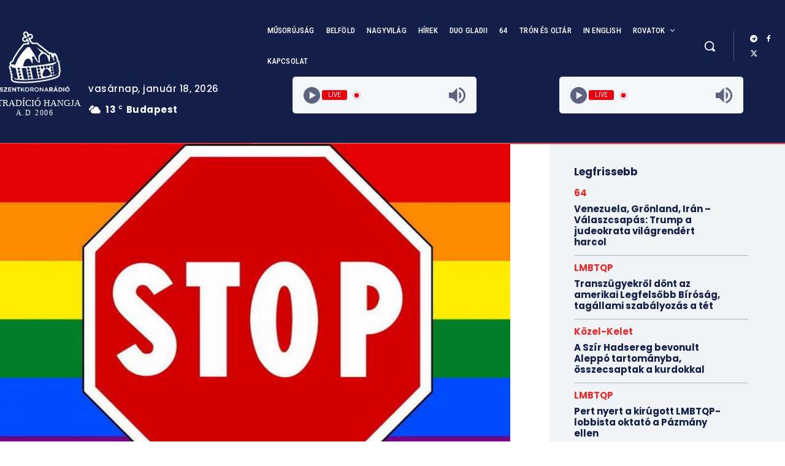

--- FILE ---
content_type: application/javascript
request_url: https://videa.hu/static/uis/player/js/video.min.js?_rc=2025121703
body_size: 207231
content:
/**
 * @license
 * Video.js 8.5.3 <http://videojs.com/>
 * Copyright Brightcove, Inc. <https://www.brightcove.com/>
 * Available under Apache License Version 2.0
 * <https://github.com/videojs/video.js/blob/main/LICENSE>
 *
 * Includes vtt.js <https://github.com/mozilla/vtt.js>
 * Available under Apache License Version 2.0
 * <https://github.com/mozilla/vtt.js/blob/main/LICENSE>
 */
!function(global,factory){"object"==typeof exports&&"undefined"!=typeof module?module.exports=factory():"function"==typeof define&&define.amd?define(factory):(global="undefined"!=typeof globalThis?globalThis:global||self).videojs=factory()}(this,(function(){"use strict";const hooks_={},hooks=function(type,fn){return hooks_[type]=hooks_[type]||[],fn&&(hooks_[type]=hooks_[type].concat(fn)),hooks_[type]},removeHook=function(type,fn){const index=hooks(type).indexOf(fn);return!(index<=-1)&&(hooks_[type]=hooks_[type].slice(),hooks_[type].splice(index,1),!0)},FullscreenApi={prefixed:!0},apiMap=[["requestFullscreen","exitFullscreen","fullscreenElement","fullscreenEnabled","fullscreenchange","fullscreenerror","fullscreen"],["webkitRequestFullscreen","webkitExitFullscreen","webkitFullscreenElement","webkitFullscreenEnabled","webkitfullscreenchange","webkitfullscreenerror","-webkit-full-screen"]],specApi=apiMap[0];let browserApi;for(let i=0;i<apiMap.length;i++)if(apiMap[i][1]in document){browserApi=apiMap[i];break}if(browserApi){for(let i=0;i<browserApi.length;i++)FullscreenApi[specApi[i]]=browserApi[i];FullscreenApi.prefixed=browserApi[0]!==specApi[0]}let history=[];const log$1=function createLogger$1(name){let logByType,level="info";const log=function(...args){logByType("log",level,args)};return logByType=((name,log)=>(type,level,args)=>{const lvl=log.levels[level],lvlRegExp=new RegExp(`^(${lvl})$`);if("log"!==type&&args.unshift(type.toUpperCase()+":"),args.unshift(name+":"),history){history.push([].concat(args));const splice=history.length-1e3;history.splice(0,splice>0?splice:0)}if(!window.console)return;let fn=window.console[type];fn||"debug"!==type||(fn=window.console.info||window.console.log),fn&&lvl&&lvlRegExp.test(type)&&fn[Array.isArray(args)?"apply":"call"](window.console,args)})(name,log),log.createLogger=subname=>createLogger$1(name+": "+subname),log.levels={all:"debug|log|warn|error",off:"",debug:"debug|log|warn|error",info:"log|warn|error",warn:"warn|error",error:"error",DEFAULT:level},log.level=lvl=>{if("string"==typeof lvl){if(!log.levels.hasOwnProperty(lvl))throw new Error(`"${lvl}" in not a valid log level`);level=lvl}return level},(log.history=()=>history?[].concat(history):[]).filter=fname=>(history||[]).filter((historyItem=>new RegExp(`.*${fname}.*`).test(historyItem[0]))),log.history.clear=()=>{history&&(history.length=0)},log.history.disable=()=>{null!==history&&(history.length=0,history=null)},log.history.enable=()=>{null===history&&(history=[])},log.error=(...args)=>logByType("error",level,args),log.warn=(...args)=>logByType("warn",level,args),log.debug=(...args)=>logByType("debug",level,args),log}("VIDEOJS"),createLogger=log$1.createLogger,toString$1=Object.prototype.toString,keys=function(object){return isObject$1(object)?Object.keys(object):[]};function each(object,fn){keys(object).forEach((key=>fn(object[key],key)))}function reduce(object,fn,initial=0){return keys(object).reduce(((accum,key)=>fn(accum,object[key],key)),initial)}function isObject$1(value){return!!value&&"object"==typeof value}function isPlain(value){return isObject$1(value)&&"[object Object]"===toString$1.call(value)&&value.constructor===Object}function merge$2(...sources){const result={};return sources.forEach((source=>{source&&each(source,((value,key)=>{isPlain(value)?(isPlain(result[key])||(result[key]={}),result[key]=merge$2(result[key],value)):result[key]=value}))})),result}function values$1(source={}){const result=[];for(const key in source)if(source.hasOwnProperty(key)){const value=source[key];result.push(value)}return result}function defineLazyProperty(obj,key,getValue,setter=!0){const set=value=>Object.defineProperty(obj,key,{value:value,enumerable:!0,writable:!0}),options={configurable:!0,enumerable:!0,get(){const value=getValue();return set(value),value}};return setter&&(options.set=set),Object.defineProperty(obj,key,options)}var Obj=Object.freeze({__proto__:null,each:each,reduce:reduce,isObject:isObject$1,isPlain:isPlain,merge:merge$2,values:values$1,defineLazyProperty:defineLazyProperty});let ANDROID_VERSION,IS_IPOD=!1,IOS_VERSION=null,IS_ANDROID=!1,IS_FIREFOX=!1,IS_EDGE=!1,IS_CHROMIUM=!1,IS_CHROME=!1,CHROMIUM_VERSION=null,CHROME_VERSION=null,IE_VERSION=null,IS_SAFARI=!1,IS_WINDOWS=!1,IS_IPAD=!1,IS_IPHONE=!1;const TOUCH_ENABLED=Boolean(isReal()&&("ontouchstart"in window||window.navigator.maxTouchPoints||window.DocumentTouch&&window.document instanceof window.DocumentTouch)),UAD=window.navigator&&window.navigator.userAgentData;if(UAD&&(IS_ANDROID="Android"===UAD.platform,IS_EDGE=Boolean(UAD.brands.find((b=>"Microsoft Edge"===b.brand))),IS_CHROMIUM=Boolean(UAD.brands.find((b=>"Chromium"===b.brand))),IS_CHROME=!IS_EDGE&&IS_CHROMIUM,CHROMIUM_VERSION=CHROME_VERSION=(UAD.brands.find((b=>"Chromium"===b.brand))||{}).version||null,IS_WINDOWS="Windows"===UAD.platform),!IS_CHROMIUM){const USER_AGENT=window.navigator&&window.navigator.userAgent||"";IS_IPOD=/iPod/i.test(USER_AGENT),IOS_VERSION=function(){const match=USER_AGENT.match(/OS (\d+)_/i);return match&&match[1]?match[1]:null}(),IS_ANDROID=/Android/i.test(USER_AGENT),ANDROID_VERSION=function(){const match=USER_AGENT.match(/Android (\d+)(?:\.(\d+))?(?:\.(\d+))*/i);if(!match)return null;const major=match[1]&&parseFloat(match[1]),minor=match[2]&&parseFloat(match[2]);return major&&minor?parseFloat(match[1]+"."+match[2]):major||null}(),IS_FIREFOX=/Firefox/i.test(USER_AGENT),IS_EDGE=/Edg/i.test(USER_AGENT),IS_CHROMIUM=/Chrome/i.test(USER_AGENT)||/CriOS/i.test(USER_AGENT),IS_CHROME=!IS_EDGE&&IS_CHROMIUM,CHROMIUM_VERSION=CHROME_VERSION=function(){const match=USER_AGENT.match(/(Chrome|CriOS)\/(\d+)/);return match&&match[2]?parseFloat(match[2]):null}(),IE_VERSION=function(){const result=/MSIE\s(\d+)\.\d/.exec(USER_AGENT);let version=result&&parseFloat(result[1]);return!version&&/Trident\/7.0/i.test(USER_AGENT)&&/rv:11.0/.test(USER_AGENT)&&(version=11),version}(),IS_SAFARI=/Safari/i.test(USER_AGENT)&&!IS_CHROME&&!IS_ANDROID&&!IS_EDGE,IS_WINDOWS=/Windows/i.test(USER_AGENT),IS_IPAD=/iPad/i.test(USER_AGENT)||IS_SAFARI&&TOUCH_ENABLED&&!/iPhone/i.test(USER_AGENT),IS_IPHONE=/iPhone/i.test(USER_AGENT)&&!IS_IPAD}const IS_IOS=IS_IPHONE||IS_IPAD||IS_IPOD,IS_ANY_SAFARI=(IS_SAFARI||IS_IOS)&&!IS_CHROME;var browser=Object.freeze({__proto__:null,get IS_IPOD(){return IS_IPOD},get IOS_VERSION(){return IOS_VERSION},get IS_ANDROID(){return IS_ANDROID},get ANDROID_VERSION(){return ANDROID_VERSION},get IS_FIREFOX(){return IS_FIREFOX},get IS_EDGE(){return IS_EDGE},get IS_CHROMIUM(){return IS_CHROMIUM},get IS_CHROME(){return IS_CHROME},get CHROMIUM_VERSION(){return CHROMIUM_VERSION},get CHROME_VERSION(){return CHROME_VERSION},get IE_VERSION(){return IE_VERSION},get IS_SAFARI(){return IS_SAFARI},get IS_WINDOWS(){return IS_WINDOWS},get IS_IPAD(){return IS_IPAD},get IS_IPHONE(){return IS_IPHONE},TOUCH_ENABLED:TOUCH_ENABLED,IS_IOS:IS_IOS,IS_ANY_SAFARI:IS_ANY_SAFARI});function isNonBlankString(str){return"string"==typeof str&&Boolean(str.trim())}function isReal(){return document===window.document}function isEl(value){return isObject$1(value)&&1===value.nodeType}function isInFrame(){try{return window.parent!==window.self}catch(x){return!0}}function createQuerier(method){return function(selector,context){if(!isNonBlankString(selector))return document[method](null);isNonBlankString(context)&&(context=document.querySelector(context));const ctx=isEl(context)?context:document;return ctx[method]&&ctx[method](selector)}}function createEl(tagName="div",properties={},attributes={},content){const el=document.createElement(tagName);return Object.getOwnPropertyNames(properties).forEach((function(propName){const val=properties[propName];"textContent"===propName?textContent(el,val):el[propName]===val&&"tabIndex"!==propName||(el[propName]=val)})),Object.getOwnPropertyNames(attributes).forEach((function(attrName){el.setAttribute(attrName,attributes[attrName])})),content&&appendContent(el,content),el}function textContent(el,text){return void 0===el.textContent?el.innerText=text:el.textContent=text,el}function prependTo(child,parent){parent.firstChild?parent.insertBefore(child,parent.firstChild):parent.appendChild(child)}function hasClass(element,classToCheck){return function throwIfWhitespace(str){if(str.indexOf(" ")>=0)throw new Error("class has illegal whitespace characters")}(classToCheck),element.classList.contains(classToCheck)}function addClass(element,...classesToAdd){return element.classList.add(...classesToAdd.reduce(((prev,current)=>prev.concat(current.split(/\s+/))),[])),element}function removeClass(element,...classesToRemove){return element?(element.classList.remove(...classesToRemove.reduce(((prev,current)=>prev.concat(current.split(/\s+/))),[])),element):(log$1.warn("removeClass was called with an element that doesn't exist"),null)}function toggleClass(element,classToToggle,predicate){return"function"==typeof predicate&&(predicate=predicate(element,classToToggle)),"boolean"!=typeof predicate&&(predicate=void 0),classToToggle.split(/\s+/).forEach((className=>element.classList.toggle(className,predicate))),element}function setAttributes(el,attributes){Object.getOwnPropertyNames(attributes).forEach((function(attrName){const attrValue=attributes[attrName];null==attrValue||!1===attrValue?el.removeAttribute(attrName):el.setAttribute(attrName,!0===attrValue?"":attrValue)}))}function getAttributes(tag){const obj={},knownBooleans=["autoplay","controls","playsinline","loop","muted","default","defaultMuted"];if(tag&&tag.attributes&&tag.attributes.length>0){const attrs=tag.attributes;for(let i=attrs.length-1;i>=0;i--){const attrName=attrs[i].name;let attrVal=attrs[i].value;knownBooleans.includes(attrName)&&(attrVal=null!==attrVal),obj[attrName]=attrVal}}return obj}function getAttribute(el,attribute){return el.getAttribute(attribute)}function setAttribute(el,attribute,value){el.setAttribute(attribute,value)}function removeAttribute(el,attribute){el.removeAttribute(attribute)}function blockTextSelection(){document.body.focus(),document.onselectstart=function(){return!1}}function unblockTextSelection(){document.onselectstart=function(){return!0}}function getBoundingClientRect(el){if(el&&el.getBoundingClientRect&&el.parentNode){const rect=el.getBoundingClientRect(),result={};return["bottom","height","left","right","top","width"].forEach((k=>{void 0!==rect[k]&&(result[k]=rect[k])})),result.height||(result.height=parseFloat(computedStyle(el,"height"))),result.width||(result.width=parseFloat(computedStyle(el,"width"))),result}}function findPosition(el){if(!el||el&&!el.offsetParent)return{left:0,top:0,width:0,height:0};const width=el.offsetWidth,height=el.offsetHeight;let left=0,top=0;for(;el.offsetParent&&el!==document[FullscreenApi.fullscreenElement];)left+=el.offsetLeft,top+=el.offsetTop,el=el.offsetParent;return{left:left,top:top,width:width,height:height}}function getPointerPosition(el,event){const translated={x:0,y:0};if(IS_IOS){let item=el;for(;item&&"html"!==item.nodeName.toLowerCase();){const transform=computedStyle(item,"transform");if(/^matrix/.test(transform)){const values=transform.slice(7,-1).split(/,\s/).map(Number);translated.x+=values[4],translated.y+=values[5]}else if(/^matrix3d/.test(transform)){const values=transform.slice(9,-1).split(/,\s/).map(Number);translated.x+=values[12],translated.y+=values[13]}item=item.parentNode}}const position={},boxTarget=findPosition(event.target),box=findPosition(el),boxW=box.width,boxH=box.height;let offsetY=event.offsetY-(box.top-boxTarget.top),offsetX=event.offsetX-(box.left-boxTarget.left);return event.changedTouches&&(offsetX=event.changedTouches[0].pageX-box.left,offsetY=event.changedTouches[0].pageY+box.top,IS_IOS&&(offsetX-=translated.x,offsetY-=translated.y)),position.y=1-Math.max(0,Math.min(1,offsetY/boxH)),position.x=Math.max(0,Math.min(1,offsetX/boxW)),position}function isTextNode$1(value){return isObject$1(value)&&3===value.nodeType}function emptyEl(el){for(;el.firstChild;)el.removeChild(el.firstChild);return el}function normalizeContent(content){return"function"==typeof content&&(content=content()),(Array.isArray(content)?content:[content]).map((value=>("function"==typeof value&&(value=value()),isEl(value)||isTextNode$1(value)?value:"string"==typeof value&&/\S/.test(value)?document.createTextNode(value):void 0))).filter((value=>value))}function appendContent(el,content){return normalizeContent(content).forEach((node=>el.appendChild(node))),el}function insertContent(el,content){return appendContent(emptyEl(el),content)}function isSingleLeftClick(event){return void 0===event.button&&void 0===event.buttons||(0===event.button&&void 0===event.buttons||("mouseup"===event.type&&0===event.button&&0===event.buttons||0===event.button&&1===event.buttons))}const $=createQuerier("querySelector"),$$=createQuerier("querySelectorAll");function computedStyle(el,prop){if(!el||!prop)return"";if("function"==typeof window.getComputedStyle){let computedStyleValue;try{computedStyleValue=window.getComputedStyle(el)}catch(e){return""}return computedStyleValue?computedStyleValue.getPropertyValue(prop)||computedStyleValue[prop]:""}return""}function copyStyleSheetsToWindow(win){[...document.styleSheets].forEach((styleSheet=>{try{const cssRules=[...styleSheet.cssRules].map((rule=>rule.cssText)).join(""),style=document.createElement("style");style.textContent=cssRules,win.document.head.appendChild(style)}catch(e){const link=document.createElement("link");link.rel="stylesheet",link.type=styleSheet.type,link.media=styleSheet.media.mediaText,link.href=styleSheet.href,win.document.head.appendChild(link)}}))}var Dom=Object.freeze({__proto__:null,isReal:isReal,isEl:isEl,isInFrame:isInFrame,createEl:createEl,textContent:textContent,prependTo:prependTo,hasClass:hasClass,addClass:addClass,removeClass:removeClass,toggleClass:toggleClass,setAttributes:setAttributes,getAttributes:getAttributes,getAttribute:getAttribute,setAttribute:setAttribute,removeAttribute:removeAttribute,blockTextSelection:blockTextSelection,unblockTextSelection:unblockTextSelection,getBoundingClientRect:getBoundingClientRect,findPosition:findPosition,getPointerPosition:getPointerPosition,isTextNode:isTextNode$1,emptyEl:emptyEl,normalizeContent:normalizeContent,appendContent:appendContent,insertContent:insertContent,isSingleLeftClick:isSingleLeftClick,$:$,$$:$$,computedStyle:computedStyle,copyStyleSheetsToWindow:copyStyleSheetsToWindow});let videojs$1,_windowLoaded=!1;const autoSetup=function(){if(!1===videojs$1.options.autoSetup)return;const vids=Array.prototype.slice.call(document.getElementsByTagName("video")),audios=Array.prototype.slice.call(document.getElementsByTagName("audio")),divs=Array.prototype.slice.call(document.getElementsByTagName("video-js")),mediaEls=vids.concat(audios,divs);if(mediaEls&&mediaEls.length>0)for(let i=0,e=mediaEls.length;i<e;i++){const mediaEl=mediaEls[i];if(!mediaEl||!mediaEl.getAttribute){autoSetupTimeout(1);break}if(void 0===mediaEl.player){null!==mediaEl.getAttribute("data-setup")&&videojs$1(mediaEl)}}else _windowLoaded||autoSetupTimeout(1)};function autoSetupTimeout(wait,vjs){isReal()&&(vjs&&(videojs$1=vjs),window.setTimeout(autoSetup,wait))}function setWindowLoaded(){_windowLoaded=!0,window.removeEventListener("load",setWindowLoaded)}isReal()&&("complete"===document.readyState?setWindowLoaded():window.addEventListener("load",setWindowLoaded));const createStyleElement=function(className){const style=document.createElement("style");return style.className=className,style},setTextContent=function(el,content){el.styleSheet?el.styleSheet.cssText=content:el.textContent=content};var DomData=new WeakMap;let _supportsPassive,_guid=3;function newGUID(){return _guid++}function _cleanUpEvents(elem,type){if(!DomData.has(elem))return;const data=DomData.get(elem);0===data.handlers[type].length&&(delete data.handlers[type],elem.removeEventListener?elem.removeEventListener(type,data.dispatcher,!1):elem.detachEvent&&elem.detachEvent("on"+type,data.dispatcher)),Object.getOwnPropertyNames(data.handlers).length<=0&&(delete data.handlers,delete data.dispatcher,delete data.disabled),0===Object.getOwnPropertyNames(data).length&&DomData.delete(elem)}function _handleMultipleEvents(fn,elem,types,callback){types.forEach((function(type){fn(elem,type,callback)}))}function fixEvent(event){if(event.fixed_)return event;function returnTrue(){return!0}function returnFalse(){return!1}if(!event||!event.isPropagationStopped||!event.isImmediatePropagationStopped){const old=event||window.event;event={};for(const key in old)"layerX"!==key&&"layerY"!==key&&"keyLocation"!==key&&"webkitMovementX"!==key&&"webkitMovementY"!==key&&"path"!==key&&("returnValue"===key&&old.preventDefault||(event[key]=old[key]));if(event.target||(event.target=event.srcElement||document),event.relatedTarget||(event.relatedTarget=event.fromElement===event.target?event.toElement:event.fromElement),event.preventDefault=function(){old.preventDefault&&old.preventDefault(),event.returnValue=!1,old.returnValue=!1,event.defaultPrevented=!0},event.defaultPrevented=!1,event.stopPropagation=function(){old.stopPropagation&&old.stopPropagation(),event.cancelBubble=!0,old.cancelBubble=!0,event.isPropagationStopped=returnTrue},event.isPropagationStopped=returnFalse,event.stopImmediatePropagation=function(){old.stopImmediatePropagation&&old.stopImmediatePropagation(),event.isImmediatePropagationStopped=returnTrue,event.stopPropagation()},event.isImmediatePropagationStopped=returnFalse,null!==event.clientX&&void 0!==event.clientX){const doc=document.documentElement,body=document.body;event.pageX=event.clientX+(doc&&doc.scrollLeft||body&&body.scrollLeft||0)-(doc&&doc.clientLeft||body&&body.clientLeft||0),event.pageY=event.clientY+(doc&&doc.scrollTop||body&&body.scrollTop||0)-(doc&&doc.clientTop||body&&body.clientTop||0)}event.which=event.charCode||event.keyCode,null!==event.button&&void 0!==event.button&&(event.button=1&event.button?0:4&event.button?1:2&event.button?2:0)}return event.fixed_=!0,event}const passiveEvents=["touchstart","touchmove"];function on(elem,type,fn){if(Array.isArray(type))return _handleMultipleEvents(on,elem,type,fn);DomData.has(elem)||DomData.set(elem,{});const data=DomData.get(elem);if(data.handlers||(data.handlers={}),data.handlers[type]||(data.handlers[type]=[]),fn.guid||(fn.guid=newGUID()),data.handlers[type].push(fn),data.dispatcher||(data.disabled=!1,data.dispatcher=function(event,hash){if(data.disabled)return;event=fixEvent(event);const handlers=data.handlers[event.type];if(handlers){const handlersCopy=handlers.slice(0);for(let m=0,n=handlersCopy.length;m<n&&!event.isImmediatePropagationStopped();m++)try{handlersCopy[m].call(elem,event,hash)}catch(e){log$1.error(e)}}}),1===data.handlers[type].length)if(elem.addEventListener){let options=!1;(function(){if("boolean"!=typeof _supportsPassive){_supportsPassive=!1;try{const opts=Object.defineProperty({},"passive",{get(){_supportsPassive=!0}});window.addEventListener("test",null,opts),window.removeEventListener("test",null,opts)}catch(e){}}return _supportsPassive})()&&passiveEvents.indexOf(type)>-1&&(options={passive:!0}),elem.addEventListener(type,data.dispatcher,options)}else elem.attachEvent&&elem.attachEvent("on"+type,data.dispatcher)}function off(elem,type,fn){if(!DomData.has(elem))return;const data=DomData.get(elem);if(!data.handlers)return;if(Array.isArray(type))return _handleMultipleEvents(off,elem,type,fn);const removeType=function(el,t){data.handlers[t]=[],_cleanUpEvents(el,t)};if(void 0===type){for(const t in data.handlers)Object.prototype.hasOwnProperty.call(data.handlers||{},t)&&removeType(elem,t);return}const handlers=data.handlers[type];if(handlers)if(fn){if(fn.guid)for(let n=0;n<handlers.length;n++)handlers[n].guid===fn.guid&&handlers.splice(n--,1);_cleanUpEvents(elem,type)}else removeType(elem,type)}function trigger(elem,event,hash){const elemData=DomData.has(elem)?DomData.get(elem):{},parent=elem.parentNode||elem.ownerDocument;if("string"==typeof event?event={type:event,target:elem}:event.target||(event.target=elem),event=fixEvent(event),elemData.dispatcher&&elemData.dispatcher.call(elem,event,hash),parent&&!event.isPropagationStopped()&&!0===event.bubbles)trigger.call(null,parent,event,hash);else if(!parent&&!event.defaultPrevented&&event.target&&event.target[event.type]){DomData.has(event.target)||DomData.set(event.target,{});const targetData=DomData.get(event.target);event.target[event.type]&&(targetData.disabled=!0,"function"==typeof event.target[event.type]&&event.target[event.type](),targetData.disabled=!1)}return!event.defaultPrevented}function one(elem,type,fn){if(Array.isArray(type))return _handleMultipleEvents(one,elem,type,fn);const func=function(){off(elem,type,func),fn.apply(this,arguments)};func.guid=fn.guid=fn.guid||newGUID(),on(elem,type,func)}function any(elem,type,fn){const func=function(){off(elem,type,func),fn.apply(this,arguments)};func.guid=fn.guid=fn.guid||newGUID(),on(elem,type,func)}var Events=Object.freeze({__proto__:null,fixEvent:fixEvent,on:on,off:off,trigger:trigger,one:one,any:any});const bind_=function(context,fn,uid){fn.guid||(fn.guid=newGUID());const bound=fn.bind(context);return bound.guid=uid?uid+"_"+fn.guid:fn.guid,bound},throttle=function(fn,wait){let last=window.performance.now();return function(...args){const now=window.performance.now();now-last>=wait&&(fn(...args),last=now)}},debounce=function(func,wait,immediate,context=window){let timeout;const debounced=function(){const self=this,args=arguments;let later=function(){timeout=null,later=null,immediate||func.apply(self,args)};!timeout&&immediate&&func.apply(self,args),context.clearTimeout(timeout),timeout=context.setTimeout(later,wait)};return debounced.cancel=()=>{context.clearTimeout(timeout),timeout=null},debounced};var Fn=Object.freeze({__proto__:null,UPDATE_REFRESH_INTERVAL:30,bind_:bind_,throttle:throttle,debounce:debounce});let EVENT_MAP;class EventTarget$2{on(type,fn){const ael=this.addEventListener;this.addEventListener=()=>{},on(this,type,fn),this.addEventListener=ael}off(type,fn){off(this,type,fn)}one(type,fn){const ael=this.addEventListener;this.addEventListener=()=>{},one(this,type,fn),this.addEventListener=ael}any(type,fn){const ael=this.addEventListener;this.addEventListener=()=>{},any(this,type,fn),this.addEventListener=ael}trigger(event){const type=event.type||event;"string"==typeof event&&(event={type:type}),event=fixEvent(event),this.allowedEvents_[type]&&this["on"+type]&&this["on"+type](event),trigger(this,event)}queueTrigger(event){EVENT_MAP||(EVENT_MAP=new Map);const type=event.type||event;let map=EVENT_MAP.get(this);map||(map=new Map,EVENT_MAP.set(this,map));const oldTimeout=map.get(type);map.delete(type),window.clearTimeout(oldTimeout);const timeout=window.setTimeout((()=>{map.delete(type),0===map.size&&(map=null,EVENT_MAP.delete(this)),this.trigger(event)}),0);map.set(type,timeout)}}EventTarget$2.prototype.allowedEvents_={},EventTarget$2.prototype.addEventListener=EventTarget$2.prototype.on,EventTarget$2.prototype.removeEventListener=EventTarget$2.prototype.off,EventTarget$2.prototype.dispatchEvent=EventTarget$2.prototype.trigger;const objName=obj=>"function"==typeof obj.name?obj.name():"string"==typeof obj.name?obj.name:obj.name_?obj.name_:obj.constructor&&obj.constructor.name?obj.constructor.name:typeof obj,isEvented=object=>object instanceof EventTarget$2||!!object.eventBusEl_&&["on","one","off","trigger"].every((k=>"function"==typeof object[k])),isValidEventType=type=>"string"==typeof type&&/\S/.test(type)||Array.isArray(type)&&!!type.length,validateTarget=(target,obj,fnName)=>{if(!target||!target.nodeName&&!isEvented(target))throw new Error(`Invalid target for ${objName(obj)}#${fnName}; must be a DOM node or evented object.`)},validateEventType=(type,obj,fnName)=>{if(!isValidEventType(type))throw new Error(`Invalid event type for ${objName(obj)}#${fnName}; must be a non-empty string or array.`)},validateListener=(listener,obj,fnName)=>{if("function"!=typeof listener)throw new Error(`Invalid listener for ${objName(obj)}#${fnName}; must be a function.`)},normalizeListenArgs=(self,args,fnName)=>{const isTargetingSelf=args.length<3||args[0]===self||args[0]===self.eventBusEl_;let target,type,listener;return isTargetingSelf?(target=self.eventBusEl_,args.length>=3&&args.shift(),[type,listener]=args):[target,type,listener]=args,validateTarget(target,self,fnName),validateEventType(type,self,fnName),validateListener(listener,self,fnName),listener=bind_(self,listener),{isTargetingSelf:isTargetingSelf,target:target,type:type,listener:listener}},listen=(target,method,type,listener)=>{validateTarget(target,target,method),target.nodeName?Events[method](target,type,listener):target[method](type,listener)},EventedMixin={on(...args){const{isTargetingSelf:isTargetingSelf,target:target,type:type,listener:listener}=normalizeListenArgs(this,args,"on");if(listen(target,"on",type,listener),!isTargetingSelf){const removeListenerOnDispose=()=>this.off(target,type,listener);removeListenerOnDispose.guid=listener.guid;const removeRemoverOnTargetDispose=()=>this.off("dispose",removeListenerOnDispose);removeRemoverOnTargetDispose.guid=listener.guid,listen(this,"on","dispose",removeListenerOnDispose),listen(target,"on","dispose",removeRemoverOnTargetDispose)}},one(...args){const{isTargetingSelf:isTargetingSelf,target:target,type:type,listener:listener}=normalizeListenArgs(this,args,"one");if(isTargetingSelf)listen(target,"one",type,listener);else{const wrapper=(...largs)=>{this.off(target,type,wrapper),listener.apply(null,largs)};wrapper.guid=listener.guid,listen(target,"one",type,wrapper)}},any(...args){const{isTargetingSelf:isTargetingSelf,target:target,type:type,listener:listener}=normalizeListenArgs(this,args,"any");if(isTargetingSelf)listen(target,"any",type,listener);else{const wrapper=(...largs)=>{this.off(target,type,wrapper),listener.apply(null,largs)};wrapper.guid=listener.guid,listen(target,"any",type,wrapper)}},off(targetOrType,typeOrListener,listener){if(!targetOrType||isValidEventType(targetOrType))off(this.eventBusEl_,targetOrType,typeOrListener);else{const target=targetOrType,type=typeOrListener;validateTarget(target,this,"off"),validateEventType(type,this,"off"),validateListener(listener,this,"off"),listener=bind_(this,listener),this.off("dispose",listener),target.nodeName?(off(target,type,listener),off(target,"dispose",listener)):isEvented(target)&&(target.off(type,listener),target.off("dispose",listener))}},trigger(event,hash){validateTarget(this.eventBusEl_,this,"trigger");const type=event&&"string"!=typeof event?event.type:event;if(!isValidEventType(type))throw new Error(`Invalid event type for ${objName(this)}#trigger; must be a non-empty string or object with a type key that has a non-empty value.`);return trigger(this.eventBusEl_,event,hash)}};function evented(target,options={}){const{eventBusKey:eventBusKey}=options;if(eventBusKey){if(!target[eventBusKey].nodeName)throw new Error(`The eventBusKey "${eventBusKey}" does not refer to an element.`);target.eventBusEl_=target[eventBusKey]}else target.eventBusEl_=createEl("span",{className:"vjs-event-bus"});return Object.assign(target,EventedMixin),target.eventedCallbacks&&target.eventedCallbacks.forEach((callback=>{callback()})),target.on("dispose",(()=>{target.off(),[target,target.el_,target.eventBusEl_].forEach((function(val){val&&DomData.has(val)&&DomData.delete(val)})),window.setTimeout((()=>{target.eventBusEl_=null}),0)})),target}const StatefulMixin={state:{},setState(stateUpdates){let changes;return"function"==typeof stateUpdates&&(stateUpdates=stateUpdates()),each(stateUpdates,((value,key)=>{this.state[key]!==value&&(changes=changes||{},changes[key]={from:this.state[key],to:value}),this.state[key]=value})),changes&&isEvented(this)&&this.trigger({changes:changes,type:"statechanged"}),changes}};function stateful(target,defaultState){return Object.assign(target,StatefulMixin),target.state=Object.assign({},target.state,defaultState),"function"==typeof target.handleStateChanged&&isEvented(target)&&target.on("statechanged",target.handleStateChanged),target}const toLowerCase=function(string){return"string"!=typeof string?string:string.replace(/./,(w=>w.toLowerCase()))},toTitleCase$1=function(string){return"string"!=typeof string?string:string.replace(/./,(w=>w.toUpperCase()))},titleCaseEquals=function(str1,str2){return toTitleCase$1(str1)===toTitleCase$1(str2)};var Str=Object.freeze({__proto__:null,toLowerCase:toLowerCase,toTitleCase:toTitleCase$1,titleCaseEquals:titleCaseEquals}),commonjsGlobal="undefined"!=typeof globalThis?globalThis:"undefined"!=typeof window?window:"undefined"!=typeof global?global:"undefined"!=typeof self?self:{};function createCommonjsModule(fn,module){return fn(module={exports:{}},module.exports),module.exports}var keycode=createCommonjsModule((function(module,exports){function keyCode(searchInput){if(searchInput&&"object"==typeof searchInput){var hasKeyCode=searchInput.which||searchInput.keyCode||searchInput.charCode;hasKeyCode&&(searchInput=hasKeyCode)}if("number"==typeof searchInput)return names[searchInput];var foundNamedKey,search=String(searchInput);return(foundNamedKey=codes[search.toLowerCase()])?foundNamedKey:(foundNamedKey=aliases[search.toLowerCase()])||(1===search.length?search.charCodeAt(0):void 0)}keyCode.isEventKey=function isEventKey(event,nameOrCode){if(event&&"object"==typeof event){var keyCode=event.which||event.keyCode||event.charCode;if(null==keyCode)return!1;if("string"==typeof nameOrCode){var foundNamedKey;if(foundNamedKey=codes[nameOrCode.toLowerCase()])return foundNamedKey===keyCode;if(foundNamedKey=aliases[nameOrCode.toLowerCase()])return foundNamedKey===keyCode}else if("number"==typeof nameOrCode)return nameOrCode===keyCode;return!1}};var codes=(exports=module.exports=keyCode).code=exports.codes={backspace:8,tab:9,enter:13,shift:16,ctrl:17,alt:18,"pause/break":19,"caps lock":20,esc:27,space:32,"page up":33,"page down":34,end:35,home:36,left:37,up:38,right:39,down:40,insert:45,delete:46,command:91,"left command":91,"right command":93,"numpad *":106,"numpad +":107,"numpad -":109,"numpad .":110,"numpad /":111,"num lock":144,"scroll lock":145,"my computer":182,"my calculator":183,";":186,"=":187,",":188,"-":189,".":190,"/":191,"`":192,"[":219,"\\":220,"]":221,"'":222},aliases=exports.aliases={windows:91,"⇧":16,"⌥":18,"⌃":17,"⌘":91,ctl:17,control:17,option:18,pause:19,break:19,caps:20,return:13,escape:27,spc:32,spacebar:32,pgup:33,pgdn:34,ins:45,del:46,cmd:91};
/*!
     * Programatically add the following
     */
for(i=97;i<123;i++)codes[String.fromCharCode(i)]=i-32;for(var i=48;i<58;i++)codes[i-48]=i;for(i=1;i<13;i++)codes["f"+i]=i+111;for(i=0;i<10;i++)codes["numpad "+i]=i+96;var names=exports.names=exports.title={};for(i in codes)names[codes[i]]=i;for(var alias in aliases)codes[alias]=aliases[alias]}));keycode.code,keycode.codes,keycode.aliases,keycode.names,keycode.title;class Component$1{constructor(player,options,ready){if(!player&&this.play?this.player_=player=this:this.player_=player,this.isDisposed_=!1,this.parentComponent_=null,this.options_=merge$2({},this.options_),options=this.options_=merge$2(this.options_,options),this.id_=options.id||options.el&&options.el.id,!this.id_){const id=player&&player.id&&player.id()||"no_player";this.id_=`${id}_component_${newGUID()}`}this.name_=options.name||null,options.el?this.el_=options.el:!1!==options.createEl&&(this.el_=this.createEl()),options.className&&this.el_&&options.className.split(" ").forEach((c=>this.addClass(c))),["on","off","one","any","trigger"].forEach((fn=>{this[fn]=void 0})),!1!==options.evented&&(evented(this,{eventBusKey:this.el_?"el_":null}),this.handleLanguagechange=this.handleLanguagechange.bind(this),this.on(this.player_,"languagechange",this.handleLanguagechange)),stateful(this,this.constructor.defaultState),this.children_=[],this.childIndex_={},this.childNameIndex_={},this.setTimeoutIds_=new Set,this.setIntervalIds_=new Set,this.rafIds_=new Set,this.namedRafs_=new Map,this.clearingTimersOnDispose_=!1,!1!==options.initChildren&&this.initChildren(),this.ready(ready),!1!==options.reportTouchActivity&&this.enableTouchActivity()}on(type,fn){}off(type,fn){}one(type,fn){}any(type,fn){}trigger(event,hash){}dispose(options={}){if(!this.isDisposed_){if(this.readyQueue_&&(this.readyQueue_.length=0),this.trigger({type:"dispose",bubbles:!1}),this.isDisposed_=!0,this.children_)for(let i=this.children_.length-1;i>=0;i--)this.children_[i].dispose&&this.children_[i].dispose();this.children_=null,this.childIndex_=null,this.childNameIndex_=null,this.parentComponent_=null,this.el_&&(this.el_.parentNode&&(options.restoreEl?this.el_.parentNode.replaceChild(options.restoreEl,this.el_):this.el_.parentNode.removeChild(this.el_)),this.el_=null),this.player_=null}}isDisposed(){return Boolean(this.isDisposed_)}player(){return this.player_}options(obj){return obj?(this.options_=merge$2(this.options_,obj),this.options_):this.options_}el(){return this.el_}createEl(tagName,properties,attributes){return createEl(tagName,properties,attributes)}localize(string,tokens,defaultValue=string){const code=this.player_.language&&this.player_.language(),languages=this.player_.languages&&this.player_.languages(),language=languages&&languages[code],primaryCode=code&&code.split("-")[0],primaryLang=languages&&languages[primaryCode];let localizedString=defaultValue;return language&&language[string]?localizedString=language[string]:primaryLang&&primaryLang[string]&&(localizedString=primaryLang[string]),tokens&&(localizedString=localizedString.replace(/\{(\d+)\}/g,(function(match,index){const value=tokens[index-1];let ret=value;return void 0===value&&(ret=match),ret}))),localizedString}handleLanguagechange(){}contentEl(){return this.contentEl_||this.el_}id(){return this.id_}name(){return this.name_}children(){return this.children_}getChildById(id){return this.childIndex_[id]}getChild(name){if(name)return this.childNameIndex_[name]}getDescendant(...names){names=names.reduce(((acc,n)=>acc.concat(n)),[]);let currentChild=this;for(let i=0;i<names.length;i++)if(currentChild=currentChild.getChild(names[i]),!currentChild||!currentChild.getChild)return;return currentChild}setIcon(iconName,el=this.el()){if(!this.player_.options_.experimentalSvgIcons)return;const xmlnsURL="http://www.w3.org/2000/svg",iconContainer=createEl("span",{className:"vjs-icon-placeholder vjs-svg-icon"},{"aria-hidden":"true"}),svgEl=document.createElementNS(xmlnsURL,"svg");svgEl.setAttributeNS(null,"viewBox","0 0 512 512");const useEl=document.createElementNS(xmlnsURL,"use");return svgEl.appendChild(useEl),useEl.setAttributeNS(null,"href",`#vjs-icon-${iconName}`),iconContainer.appendChild(svgEl),this.iconIsSet_?el.replaceChild(iconContainer,el.querySelector(".vjs-icon-placeholder")):el.appendChild(iconContainer),this.iconIsSet_=!0,iconContainer}addChild(child,options={},index=this.children_.length){let component,componentName;if("string"==typeof child){componentName=toTitleCase$1(child);const componentClassName=options.componentClass||componentName;options.name=componentName;const ComponentClass=Component$1.getComponent(componentClassName);if(!ComponentClass)throw new Error(`Component ${componentClassName} does not exist`);if("function"!=typeof ComponentClass)return null;component=new ComponentClass(this.player_||this,options)}else component=child;if(component.parentComponent_&&component.parentComponent_.removeChild(component),this.children_.splice(index,0,component),component.parentComponent_=this,"function"==typeof component.id&&(this.childIndex_[component.id()]=component),componentName=componentName||component.name&&toTitleCase$1(component.name()),componentName&&(this.childNameIndex_[componentName]=component,this.childNameIndex_[toLowerCase(componentName)]=component),"function"==typeof component.el&&component.el()){let refNode=null;this.children_[index+1]&&(this.children_[index+1].el_?refNode=this.children_[index+1].el_:isEl(this.children_[index+1])&&(refNode=this.children_[index+1])),this.contentEl().insertBefore(component.el(),refNode)}return component}removeChild(component){if("string"==typeof component&&(component=this.getChild(component)),!component||!this.children_)return;let childFound=!1;for(let i=this.children_.length-1;i>=0;i--)if(this.children_[i]===component){childFound=!0,this.children_.splice(i,1);break}if(!childFound)return;component.parentComponent_=null,this.childIndex_[component.id()]=null,this.childNameIndex_[toTitleCase$1(component.name())]=null,this.childNameIndex_[toLowerCase(component.name())]=null;const compEl=component.el();compEl&&compEl.parentNode===this.contentEl()&&this.contentEl().removeChild(component.el())}initChildren(){const children=this.options_.children;if(children){const parentOptions=this.options_,handleAdd=child=>{const name=child.name;let opts=child.opts;if(void 0!==parentOptions[name]&&(opts=parentOptions[name]),!1===opts)return;!0===opts&&(opts={}),opts.playerOptions=this.options_.playerOptions;const newChild=this.addChild(name,opts);newChild&&(this[name]=newChild)};let workingChildren;const Tech=Component$1.getComponent("Tech");workingChildren=Array.isArray(children)?children:Object.keys(children),workingChildren.concat(Object.keys(this.options_).filter((function(child){return!workingChildren.some((function(wchild){return"string"==typeof wchild?child===wchild:child===wchild.name}))}))).map((child=>{let name,opts;return"string"==typeof child?(name=child,opts=children[name]||this.options_[name]||{}):(name=child.name,opts=child),{name:name,opts:opts}})).filter((child=>{const c=Component$1.getComponent(child.opts.componentClass||toTitleCase$1(child.name));return c&&!Tech.isTech(c)})).forEach(handleAdd)}}buildCSSClass(){return""}ready(fn,sync=!1){if(fn)return this.isReady_?void(sync?fn.call(this):this.setTimeout(fn,1)):(this.readyQueue_=this.readyQueue_||[],void this.readyQueue_.push(fn))}triggerReady(){this.isReady_=!0,this.setTimeout((function(){const readyQueue=this.readyQueue_;this.readyQueue_=[],readyQueue&&readyQueue.length>0&&readyQueue.forEach((function(fn){fn.call(this)}),this),this.trigger("ready")}),1)}$(selector,context){return $(selector,context||this.contentEl())}$$(selector,context){return $$(selector,context||this.contentEl())}hasClass(classToCheck){return hasClass(this.el_,classToCheck)}addClass(...classesToAdd){addClass(this.el_,...classesToAdd)}removeClass(...classesToRemove){removeClass(this.el_,...classesToRemove)}toggleClass(classToToggle,predicate){toggleClass(this.el_,classToToggle,predicate)}show(){this.removeClass("vjs-hidden")}hide(){this.addClass("vjs-hidden")}lockShowing(){this.addClass("vjs-lock-showing")}unlockShowing(){this.removeClass("vjs-lock-showing")}getAttribute(attribute){return getAttribute(this.el_,attribute)}setAttribute(attribute,value){setAttribute(this.el_,attribute,value)}removeAttribute(attribute){removeAttribute(this.el_,attribute)}width(num,skipListeners){return this.dimension("width",num,skipListeners)}height(num,skipListeners){return this.dimension("height",num,skipListeners)}dimensions(width,height){this.width(width,!0),this.height(height)}dimension(widthOrHeight,num,skipListeners){if(void 0!==num)return null!==num&&num==num||(num=0),-1!==(""+num).indexOf("%")||-1!==(""+num).indexOf("px")?this.el_.style[widthOrHeight]=num:this.el_.style[widthOrHeight]="auto"===num?"":num+"px",void(skipListeners||this.trigger("componentresize"));if(!this.el_)return 0;const val=this.el_.style[widthOrHeight],pxIndex=val.indexOf("px");return-1!==pxIndex?parseInt(val.slice(0,pxIndex),10):parseInt(this.el_["offset"+toTitleCase$1(widthOrHeight)],10)}currentDimension(widthOrHeight){let computedWidthOrHeight=0;if("width"!==widthOrHeight&&"height"!==widthOrHeight)throw new Error("currentDimension only accepts width or height value");if(computedWidthOrHeight=computedStyle(this.el_,widthOrHeight),computedWidthOrHeight=parseFloat(computedWidthOrHeight),0===computedWidthOrHeight||isNaN(computedWidthOrHeight)){const rule=`offset${toTitleCase$1(widthOrHeight)}`;computedWidthOrHeight=this.el_[rule]}return computedWidthOrHeight}currentDimensions(){return{width:this.currentDimension("width"),height:this.currentDimension("height")}}currentWidth(){return this.currentDimension("width")}currentHeight(){return this.currentDimension("height")}focus(){this.el_.focus()}blur(){this.el_.blur()}handleKeyDown(event){this.player_&&(keycode.isEventKey(event,"Tab")||event.stopPropagation(),this.player_.handleKeyDown(event))}handleKeyPress(event){this.handleKeyDown(event)}emitTapEvents(){let touchStart=0,firstTouch=null;let couldBeTap;this.on("touchstart",(function(event){1===event.touches.length&&(firstTouch={pageX:event.touches[0].pageX,pageY:event.touches[0].pageY},touchStart=window.performance.now(),couldBeTap=!0)})),this.on("touchmove",(function(event){if(event.touches.length>1)couldBeTap=!1;else if(firstTouch){const xdiff=event.touches[0].pageX-firstTouch.pageX,ydiff=event.touches[0].pageY-firstTouch.pageY;Math.sqrt(xdiff*xdiff+ydiff*ydiff)>10&&(couldBeTap=!1)}}));const noTap=function(){couldBeTap=!1};this.on("touchleave",noTap),this.on("touchcancel",noTap),this.on("touchend",(function(event){if(firstTouch=null,!0===couldBeTap){window.performance.now()-touchStart<200&&(event.preventDefault(),this.trigger("tap"))}}))}enableTouchActivity(){if(!this.player()||!this.player().reportUserActivity)return;const report=bind_(this.player(),this.player().reportUserActivity);let touchHolding;this.on("touchstart",(function(){report(),this.clearInterval(touchHolding),touchHolding=this.setInterval(report,250)}));const touchEnd=function(event){report(),this.clearInterval(touchHolding)};this.on("touchmove",report),this.on("touchend",touchEnd),this.on("touchcancel",touchEnd)}setTimeout(fn,timeout){var timeoutId;return fn=bind_(this,fn),this.clearTimersOnDispose_(),timeoutId=window.setTimeout((()=>{this.setTimeoutIds_.has(timeoutId)&&this.setTimeoutIds_.delete(timeoutId),fn()}),timeout),this.setTimeoutIds_.add(timeoutId),timeoutId}clearTimeout(timeoutId){return this.setTimeoutIds_.has(timeoutId)&&(this.setTimeoutIds_.delete(timeoutId),window.clearTimeout(timeoutId)),timeoutId}setInterval(fn,interval){fn=bind_(this,fn),this.clearTimersOnDispose_();const intervalId=window.setInterval(fn,interval);return this.setIntervalIds_.add(intervalId),intervalId}clearInterval(intervalId){return this.setIntervalIds_.has(intervalId)&&(this.setIntervalIds_.delete(intervalId),window.clearInterval(intervalId)),intervalId}requestAnimationFrame(fn){var id;return this.clearTimersOnDispose_(),fn=bind_(this,fn),id=window.requestAnimationFrame((()=>{this.rafIds_.has(id)&&this.rafIds_.delete(id),fn()})),this.rafIds_.add(id),id}requestNamedAnimationFrame(name,fn){if(this.namedRafs_.has(name))return;this.clearTimersOnDispose_(),fn=bind_(this,fn);const id=this.requestAnimationFrame((()=>{fn(),this.namedRafs_.has(name)&&this.namedRafs_.delete(name)}));return this.namedRafs_.set(name,id),name}cancelNamedAnimationFrame(name){this.namedRafs_.has(name)&&(this.cancelAnimationFrame(this.namedRafs_.get(name)),this.namedRafs_.delete(name))}cancelAnimationFrame(id){return this.rafIds_.has(id)&&(this.rafIds_.delete(id),window.cancelAnimationFrame(id)),id}clearTimersOnDispose_(){this.clearingTimersOnDispose_||(this.clearingTimersOnDispose_=!0,this.one("dispose",(()=>{[["namedRafs_","cancelNamedAnimationFrame"],["rafIds_","cancelAnimationFrame"],["setTimeoutIds_","clearTimeout"],["setIntervalIds_","clearInterval"]].forEach((([idName,cancelName])=>{this[idName].forEach(((val,key)=>this[cancelName](key)))})),this.clearingTimersOnDispose_=!1})))}static registerComponent(name,ComponentToRegister){if("string"!=typeof name||!name)throw new Error(`Illegal component name, "${name}"; must be a non-empty string.`);const Tech=Component$1.getComponent("Tech"),isTech=Tech&&Tech.isTech(ComponentToRegister),isComp=Component$1===ComponentToRegister||Component$1.prototype.isPrototypeOf(ComponentToRegister.prototype);if(isTech||!isComp){let reason;throw reason=isTech?"techs must be registered using Tech.registerTech()":"must be a Component subclass",new Error(`Illegal component, "${name}"; ${reason}.`)}name=toTitleCase$1(name),Component$1.components_||(Component$1.components_={});const Player=Component$1.getComponent("Player");if("Player"===name&&Player&&Player.players){const players=Player.players,playerNames=Object.keys(players);if(players&&playerNames.length>0&&playerNames.map((pname=>players[pname])).every(Boolean))throw new Error("Can not register Player component after player has been created.")}return Component$1.components_[name]=ComponentToRegister,Component$1.components_[toLowerCase(name)]=ComponentToRegister,ComponentToRegister}static getComponent(name){if(name&&Component$1.components_)return Component$1.components_[name]}}function getRange(fnName,valueIndex,ranges,rangeIndex){return function rangeCheck(fnName,index,maxIndex){if("number"!=typeof index||index<0||index>maxIndex)throw new Error(`Failed to execute '${fnName}' on 'TimeRanges': The index provided (${index}) is non-numeric or out of bounds (0-${maxIndex}).`)}(fnName,rangeIndex,ranges.length-1),ranges[rangeIndex][valueIndex]}function createTimeRangesObj(ranges){let timeRangesObj;return timeRangesObj=void 0===ranges||0===ranges.length?{length:0,start(){throw new Error("This TimeRanges object is empty")},end(){throw new Error("This TimeRanges object is empty")}}:{length:ranges.length,start:getRange.bind(null,"start",0,ranges),end:getRange.bind(null,"end",1,ranges)},window.Symbol&&window.Symbol.iterator&&(timeRangesObj[window.Symbol.iterator]=()=>(ranges||[]).values()),timeRangesObj}function createTimeRanges$1(start,end){return Array.isArray(start)?createTimeRangesObj(start):void 0===start||void 0===end?createTimeRangesObj():createTimeRangesObj([[start,end]])}Component$1.registerComponent("Component",Component$1);const defaultImplementation=function(seconds,guide){seconds=seconds<0?0:seconds;let s=Math.floor(seconds%60),m=Math.floor(seconds/60%60),h=Math.floor(seconds/3600);const gm=Math.floor(guide/60%60),gh=Math.floor(guide/3600);return(isNaN(seconds)||seconds===1/0)&&(h=m=s="-"),h=h>0||gh>0?h+":":"",m=((h||gm>=10)&&m<10?"0"+m:m)+":",s=s<10?"0"+s:s,h+m+s};let implementation=defaultImplementation;function setFormatTime(customImplementation){implementation=customImplementation}function resetFormatTime(){implementation=defaultImplementation}function formatTime(seconds,guide=seconds){return implementation(seconds,guide)}var Time=Object.freeze({__proto__:null,createTimeRanges:createTimeRanges$1,createTimeRange:createTimeRanges$1,setFormatTime:setFormatTime,resetFormatTime:resetFormatTime,formatTime:formatTime});function bufferedPercent(buffered,duration){let start,end,bufferedDuration=0;if(!duration)return 0;buffered&&buffered.length||(buffered=createTimeRanges$1(0,0));for(let i=0;i<buffered.length;i++)start=buffered.start(i),end=buffered.end(i),end>duration&&(end=duration),bufferedDuration+=end-start;return bufferedDuration/duration}function MediaError(value){if(value instanceof MediaError)return value;"number"==typeof value?this.code=value:"string"==typeof value?this.message=value:isObject$1(value)&&("number"==typeof value.code&&(this.code=value.code),Object.assign(this,value)),this.message||(this.message=MediaError.defaultMessages[this.code]||"")}MediaError.prototype.code=0,MediaError.prototype.message="",MediaError.prototype.status=null,MediaError.errorTypes=["MEDIA_ERR_CUSTOM","MEDIA_ERR_ABORTED","MEDIA_ERR_NETWORK","MEDIA_ERR_DECODE","MEDIA_ERR_SRC_NOT_SUPPORTED","MEDIA_ERR_ENCRYPTED"],MediaError.defaultMessages={1:"You aborted the media playback",2:"A network error caused the media download to fail part-way.",3:"The media playback was aborted due to a corruption problem or because the media used features your browser did not support.",4:"The media could not be loaded, either because the server or network failed or because the format is not supported.",5:"The media is encrypted and we do not have the keys to decrypt it."};for(let errNum=0;errNum<MediaError.errorTypes.length;errNum++)MediaError[MediaError.errorTypes[errNum]]=errNum,MediaError.prototype[MediaError.errorTypes[errNum]]=errNum;var tuple=function SafeParseTuple(obj,reviver){var json,error=null;try{json=JSON.parse(obj,reviver)}catch(err){error=err}return[error,json]};function isPromise(value){return null!=value&&"function"==typeof value.then}function silencePromise(value){isPromise(value)&&value.then(null,(e=>{}))}const trackToJson_=function(track){return["kind","label","language","id","inBandMetadataTrackDispatchType","mode","src"].reduce(((acc,prop,i)=>(track[prop]&&(acc[prop]=track[prop]),acc)),{cues:track.cues&&Array.prototype.map.call(track.cues,(function(cue){return{startTime:cue.startTime,endTime:cue.endTime,text:cue.text,id:cue.id}}))})};var textTrackConverter_textTracksToJson=function(tech){const trackEls=tech.$$("track"),trackObjs=Array.prototype.map.call(trackEls,(t=>t.track));return Array.prototype.map.call(trackEls,(function(trackEl){const json=trackToJson_(trackEl.track);return trackEl.src&&(json.src=trackEl.src),json})).concat(Array.prototype.filter.call(tech.textTracks(),(function(track){return-1===trackObjs.indexOf(track)})).map(trackToJson_))},textTrackConverter_jsonToTextTracks=function(json,tech){return json.forEach((function(track){const addedTrack=tech.addRemoteTextTrack(track).track;!track.src&&track.cues&&track.cues.forEach((cue=>addedTrack.addCue(cue)))})),tech.textTracks()};class ModalDialog extends Component$1{constructor(player,options){super(player,options),this.handleKeyDown_=e=>this.handleKeyDown(e),this.close_=e=>this.close(e),this.opened_=this.hasBeenOpened_=this.hasBeenFilled_=!1,this.closeable(!this.options_.uncloseable),this.content(this.options_.content),this.contentEl_=createEl("div",{className:"vjs-modal-dialog-content"},{role:"document"}),this.descEl_=createEl("p",{className:"vjs-modal-dialog-description vjs-control-text",id:this.el().getAttribute("aria-describedby")}),textContent(this.descEl_,this.description()),this.el_.appendChild(this.descEl_),this.el_.appendChild(this.contentEl_)}createEl(){return super.createEl("div",{className:this.buildCSSClass(),tabIndex:-1},{"aria-describedby":`${this.id()}_description`,"aria-hidden":"true","aria-label":this.label(),role:"dialog"})}dispose(){this.contentEl_=null,this.descEl_=null,this.previouslyActiveEl_=null,super.dispose()}buildCSSClass(){return`vjs-modal-dialog vjs-hidden ${super.buildCSSClass()}`}label(){return this.localize(this.options_.label||"Modal Window")}description(){let desc=this.options_.description||this.localize("This is a modal window.");return this.closeable()&&(desc+=" "+this.localize("This modal can be closed by pressing the Escape key or activating the close button.")),desc}open(){if(!this.opened_){const player=this.player();this.trigger("beforemodalopen"),this.opened_=!0,(this.options_.fillAlways||!this.hasBeenOpened_&&!this.hasBeenFilled_)&&this.fill(),this.wasPlaying_=!player.paused(),this.options_.pauseOnOpen&&this.wasPlaying_&&player.pause(),this.on("keydown",this.handleKeyDown_),this.hadControls_=player.controls(),player.controls(!1),this.show(),this.conditionalFocus_(),this.el().setAttribute("aria-hidden","false"),this.trigger("modalopen"),this.hasBeenOpened_=!0}}opened(value){return"boolean"==typeof value&&this[value?"open":"close"](),this.opened_}close(){if(!this.opened_)return;const player=this.player();this.trigger("beforemodalclose"),this.opened_=!1,this.wasPlaying_&&this.options_.pauseOnOpen&&player.play(),this.off("keydown",this.handleKeyDown_),this.hadControls_&&player.controls(!0),this.hide(),this.el().setAttribute("aria-hidden","true"),this.trigger("modalclose"),this.conditionalBlur_(),this.options_.temporary&&this.dispose()}closeable(value){if("boolean"==typeof value){const closeable=this.closeable_=!!value;let close=this.getChild("closeButton");if(closeable&&!close){const temp=this.contentEl_;this.contentEl_=this.el_,close=this.addChild("closeButton",{controlText:"Close Modal Dialog"}),this.contentEl_=temp,this.on(close,"close",this.close_)}!closeable&&close&&(this.off(close,"close",this.close_),this.removeChild(close),close.dispose())}return this.closeable_}fill(){this.fillWith(this.content())}fillWith(content){const contentEl=this.contentEl(),parentEl=contentEl.parentNode,nextSiblingEl=contentEl.nextSibling;this.trigger("beforemodalfill"),this.hasBeenFilled_=!0,parentEl.removeChild(contentEl),this.empty(),insertContent(contentEl,content),this.trigger("modalfill"),nextSiblingEl?parentEl.insertBefore(contentEl,nextSiblingEl):parentEl.appendChild(contentEl);const closeButton=this.getChild("closeButton");closeButton&&parentEl.appendChild(closeButton.el_)}empty(){this.trigger("beforemodalempty"),emptyEl(this.contentEl()),this.trigger("modalempty")}content(value){return void 0!==value&&(this.content_=value),this.content_}conditionalFocus_(){const activeEl=document.activeElement,playerEl=this.player_.el_;this.previouslyActiveEl_=null,(playerEl.contains(activeEl)||playerEl===activeEl)&&(this.previouslyActiveEl_=activeEl,this.focus())}conditionalBlur_(){this.previouslyActiveEl_&&(this.previouslyActiveEl_.focus(),this.previouslyActiveEl_=null)}handleKeyDown(event){if(event.stopPropagation(),keycode.isEventKey(event,"Escape")&&this.closeable())return event.preventDefault(),void this.close();if(!keycode.isEventKey(event,"Tab"))return;const focusableEls=this.focusableEls_(),activeEl=this.el_.querySelector(":focus");let focusIndex;for(let i=0;i<focusableEls.length;i++)if(activeEl===focusableEls[i]){focusIndex=i;break}document.activeElement===this.el_&&(focusIndex=0),event.shiftKey&&0===focusIndex?(focusableEls[focusableEls.length-1].focus(),event.preventDefault()):event.shiftKey||focusIndex!==focusableEls.length-1||(focusableEls[0].focus(),event.preventDefault())}focusableEls_(){const allChildren=this.el_.querySelectorAll("*");return Array.prototype.filter.call(allChildren,(child=>(child instanceof window.HTMLAnchorElement||child instanceof window.HTMLAreaElement)&&child.hasAttribute("href")||(child instanceof window.HTMLInputElement||child instanceof window.HTMLSelectElement||child instanceof window.HTMLTextAreaElement||child instanceof window.HTMLButtonElement)&&!child.hasAttribute("disabled")||child instanceof window.HTMLIFrameElement||child instanceof window.HTMLObjectElement||child instanceof window.HTMLEmbedElement||child.hasAttribute("tabindex")&&-1!==child.getAttribute("tabindex")||child.hasAttribute("contenteditable")))}}ModalDialog.prototype.options_={pauseOnOpen:!0,temporary:!0},Component$1.registerComponent("ModalDialog",ModalDialog);class TrackList extends EventTarget$2{constructor(tracks=[]){super(),this.tracks_=[],Object.defineProperty(this,"length",{get(){return this.tracks_.length}});for(let i=0;i<tracks.length;i++)this.addTrack(tracks[i])}addTrack(track){const index=this.tracks_.length;""+index in this||Object.defineProperty(this,index,{get(){return this.tracks_[index]}}),-1===this.tracks_.indexOf(track)&&(this.tracks_.push(track),this.trigger({track:track,type:"addtrack",target:this})),track.labelchange_=()=>{this.trigger({track:track,type:"labelchange",target:this})},isEvented(track)&&track.addEventListener("labelchange",track.labelchange_)}removeTrack(rtrack){let track;for(let i=0,l=this.length;i<l;i++)if(this[i]===rtrack){track=this[i],track.off&&track.off(),this.tracks_.splice(i,1);break}track&&this.trigger({track:track,type:"removetrack",target:this})}getTrackById(id){let result=null;for(let i=0,l=this.length;i<l;i++){const track=this[i];if(track.id===id){result=track;break}}return result}}TrackList.prototype.allowedEvents_={change:"change",addtrack:"addtrack",removetrack:"removetrack",labelchange:"labelchange"};for(const event in TrackList.prototype.allowedEvents_)TrackList.prototype["on"+event]=null;const disableOthers$1=function(list,track){for(let i=0;i<list.length;i++)Object.keys(list[i]).length&&track.id!==list[i].id&&(list[i].enabled=!1)};const disableOthers=function(list,track){for(let i=0;i<list.length;i++)Object.keys(list[i]).length&&track.id!==list[i].id&&(list[i].selected=!1)};class TextTrackList extends TrackList{addTrack(track){super.addTrack(track),this.queueChange_||(this.queueChange_=()=>this.queueTrigger("change")),this.triggerSelectedlanguagechange||(this.triggerSelectedlanguagechange_=()=>this.trigger("selectedlanguagechange")),track.addEventListener("modechange",this.queueChange_);-1===["metadata","chapters"].indexOf(track.kind)&&track.addEventListener("modechange",this.triggerSelectedlanguagechange_)}removeTrack(rtrack){super.removeTrack(rtrack),rtrack.removeEventListener&&(this.queueChange_&&rtrack.removeEventListener("modechange",this.queueChange_),this.selectedlanguagechange_&&rtrack.removeEventListener("modechange",this.triggerSelectedlanguagechange_))}}class TextTrackCueList{constructor(cues){TextTrackCueList.prototype.setCues_.call(this,cues),Object.defineProperty(this,"length",{get(){return this.length_}})}setCues_(cues){const oldLength=this.length||0;let i=0;const l=cues.length;this.cues_=cues,this.length_=cues.length;const defineProp=function(index){""+index in this||Object.defineProperty(this,""+index,{get(){return this.cues_[index]}})};if(oldLength<l)for(i=oldLength;i<l;i++)defineProp.call(this,i)}getCueById(id){let result=null;for(let i=0,l=this.length;i<l;i++){const cue=this[i];if(cue.id===id){result=cue;break}}return result}}const VideoTrackKind={alternative:"alternative",captions:"captions",main:"main",sign:"sign",subtitles:"subtitles",commentary:"commentary"},AudioTrackKind={alternative:"alternative",descriptions:"descriptions",main:"main","main-desc":"main-desc",translation:"translation",commentary:"commentary"},TextTrackKind={subtitles:"subtitles",captions:"captions",descriptions:"descriptions",chapters:"chapters",metadata:"metadata"},TextTrackMode={disabled:"disabled",hidden:"hidden",showing:"showing"};class Track extends EventTarget$2{constructor(options={}){super();const trackProps={id:options.id||"vjs_track_"+newGUID(),kind:options.kind||"",language:options.language||""};let label=options.label||"";for(const key in trackProps)Object.defineProperty(this,key,{get:()=>trackProps[key],set(){}});Object.defineProperty(this,"label",{get:()=>label,set(newLabel){newLabel!==label&&(label=newLabel,this.trigger("labelchange"))}})}}const parseUrl=function(url){const props=["protocol","hostname","port","pathname","search","hash","host"],a=document.createElement("a");a.href=url;const details={};for(let i=0;i<props.length;i++)details[props[i]]=a[props[i]];return"http:"===details.protocol&&(details.host=details.host.replace(/:80$/,"")),"https:"===details.protocol&&(details.host=details.host.replace(/:443$/,"")),details.protocol||(details.protocol=window.location.protocol),details.host||(details.host=window.location.host),details},getAbsoluteURL=function(url){if(!url.match(/^https?:\/\//)){const a=document.createElement("a");a.href=url,url=a.href}return url},getFileExtension=function(path){if("string"==typeof path){const pathParts=/^(\/?)([\s\S]*?)((?:\.{1,2}|[^\/]+?)(\.([^\.\/\?]+)))(?:[\/]*|[\?].*)$/.exec(path);if(pathParts)return pathParts.pop().toLowerCase()}return""},isCrossOrigin=function(url,winLoc=window.location){const urlInfo=parseUrl(url);return(":"===urlInfo.protocol?winLoc.protocol:urlInfo.protocol)+urlInfo.host!==winLoc.protocol+winLoc.host};var Url=Object.freeze({__proto__:null,parseUrl:parseUrl,getAbsoluteURL:getAbsoluteURL,getFileExtension:getFileExtension,isCrossOrigin:isCrossOrigin}),window_1="undefined"!=typeof window?window:void 0!==commonjsGlobal?commonjsGlobal:"undefined"!=typeof self?self:{},_extends_1=createCommonjsModule((function(module){function _extends(){return module.exports=_extends=Object.assign?Object.assign.bind():function(target){for(var i=1;i<arguments.length;i++){var source=arguments[i];for(var key in source)Object.prototype.hasOwnProperty.call(source,key)&&(target[key]=source[key])}return target},module.exports.__esModule=!0,module.exports.default=module.exports,_extends.apply(this,arguments)}module.exports=_extends,module.exports.__esModule=!0,module.exports.default=module.exports})),_extends$1=function unwrapExports(x){return x&&x.__esModule&&Object.prototype.hasOwnProperty.call(x,"default")?x.default:x}(_extends_1),isFunction_1=function isFunction(fn){if(!fn)return!1;var string=toString.call(fn);return"[object Function]"===string||"function"==typeof fn&&"[object RegExp]"!==string||"undefined"!=typeof window&&(fn===window.setTimeout||fn===window.alert||fn===window.confirm||fn===window.prompt)},toString=Object.prototype.toString;var httpHandler=function httpResponseHandler(callback,decodeResponseBody){return void 0===decodeResponseBody&&(decodeResponseBody=!1),function(err,response,responseBody){if(err)callback(err);else if(response.statusCode>=400&&response.statusCode<=599){var cause=responseBody;if(decodeResponseBody)if(window_1.TextDecoder){var charset=function getCharset(contentTypeHeader){void 0===contentTypeHeader&&(contentTypeHeader="");return contentTypeHeader.toLowerCase().split(";").reduce((function(charset,contentType){var _contentType$split=contentType.split("="),type=_contentType$split[0],value=_contentType$split[1];return"charset"===type.trim()?value.trim():charset}),"utf-8")}(response.headers&&response.headers["content-type"]);try{cause=new TextDecoder(charset).decode(responseBody)}catch(e){}}else cause=String.fromCharCode.apply(null,new Uint8Array(responseBody));callback({cause:cause})}else callback(null,responseBody)}};createXHR.httpHandler=httpHandler;
/**
   * @license
   * slighly modified parse-headers 2.0.2 <https://github.com/kesla/parse-headers/>
   * Copyright (c) 2014 David Björklund
   * Available under the MIT license
   * <https://github.com/kesla/parse-headers/blob/master/LICENCE>
   */
var lib=createXHR,default_1=createXHR;function initParams(uri,options,callback){var params=uri;return isFunction_1(options)?(callback=options,"string"==typeof uri&&(params={uri:uri})):params=_extends_1({},options,{uri:uri}),params.callback=callback,params}function createXHR(uri,options,callback){return _createXHR(options=initParams(uri,options,callback))}function _createXHR(options){if(void 0===options.callback)throw new Error("callback argument missing");var called=!1,callback=function cbOnce(err,response,body){called||(called=!0,options.callback(err,response,body))};function getBody(){var body=void 0;if(body=xhr.response?xhr.response:xhr.responseText||function getXml(xhr){try{if("document"===xhr.responseType)return xhr.responseXML;var firefoxBugTakenEffect=xhr.responseXML&&"parsererror"===xhr.responseXML.documentElement.nodeName;if(""===xhr.responseType&&!firefoxBugTakenEffect)return xhr.responseXML}catch(e){}return null}(xhr),isJson)try{body=JSON.parse(body)}catch(e){}return body}function errorFunc(evt){return clearTimeout(timeoutTimer),evt instanceof Error||(evt=new Error(""+(evt||"Unknown XMLHttpRequest Error"))),evt.statusCode=0,callback(evt,failureResponse)}function loadFunc(){if(!aborted){var status;clearTimeout(timeoutTimer),status=options.useXDR&&void 0===xhr.status?200:1223===xhr.status?204:xhr.status;var response=failureResponse,err=null;return 0!==status?(response={body:getBody(),statusCode:status,method:method,headers:{},url:uri,rawRequest:xhr},xhr.getAllResponseHeaders&&(response.headers=function parseHeaders(headers){var result={};return headers?(headers.trim().split("\n").forEach((function(row){var index=row.indexOf(":"),key=row.slice(0,index).trim().toLowerCase(),value=row.slice(index+1).trim();void 0===result[key]?result[key]=value:Array.isArray(result[key])?result[key].push(value):result[key]=[result[key],value]})),result):result}(xhr.getAllResponseHeaders()))):err=new Error("Internal XMLHttpRequest Error"),callback(err,response,response.body)}}var key,aborted,xhr=options.xhr||null;xhr||(xhr=options.cors||options.useXDR?new createXHR.XDomainRequest:new createXHR.XMLHttpRequest);var timeoutTimer,uri=xhr.url=options.uri||options.url,method=xhr.method=options.method||"GET",body=options.body||options.data,headers=xhr.headers=options.headers||{},sync=!!options.sync,isJson=!1,failureResponse={body:void 0,headers:{},statusCode:0,method:method,url:uri,rawRequest:xhr};if("json"in options&&!1!==options.json&&(isJson=!0,headers.accept||headers.Accept||(headers.Accept="application/json"),"GET"!==method&&"HEAD"!==method&&(headers["content-type"]||headers["Content-Type"]||(headers["Content-Type"]="application/json"),body=JSON.stringify(!0===options.json?body:options.json))),xhr.onreadystatechange=function readystatechange(){4===xhr.readyState&&setTimeout(loadFunc,0)},xhr.onload=loadFunc,xhr.onerror=errorFunc,xhr.onprogress=function(){},xhr.onabort=function(){aborted=!0},xhr.ontimeout=errorFunc,xhr.open(method,uri,!sync,options.username,options.password),sync||(xhr.withCredentials=!!options.withCredentials),!sync&&options.timeout>0&&(timeoutTimer=setTimeout((function(){if(!aborted){aborted=!0,xhr.abort("timeout");var e=new Error("XMLHttpRequest timeout");e.code="ETIMEDOUT",errorFunc(e)}}),options.timeout)),xhr.setRequestHeader)for(key in headers)headers.hasOwnProperty(key)&&xhr.setRequestHeader(key,headers[key]);else if(options.headers&&!function isEmpty(obj){for(var i in obj)if(obj.hasOwnProperty(i))return!1;return!0}(options.headers))throw new Error("Headers cannot be set on an XDomainRequest object");return"responseType"in options&&(xhr.responseType=options.responseType),"beforeSend"in options&&"function"==typeof options.beforeSend&&options.beforeSend(xhr),xhr.send(body||null),xhr}createXHR.XMLHttpRequest=window_1.XMLHttpRequest||function noop$1(){},createXHR.XDomainRequest="withCredentials"in new createXHR.XMLHttpRequest?createXHR.XMLHttpRequest:window_1.XDomainRequest,function forEachArray(array,iterator){for(var i=0;i<array.length;i++)iterator(array[i])}(["get","put","post","patch","head","delete"],(function(method){createXHR["delete"===method?"del":method]=function(uri,options,callback){return(options=initParams(uri,options,callback)).method=method.toUpperCase(),_createXHR(options)}})),lib.default=default_1;const parseCues=function(srcContent,track){const parser=new window.WebVTT.Parser(window,window.vttjs,window.WebVTT.StringDecoder()),errors=[];parser.oncue=function(cue){track.addCue(cue)},parser.onparsingerror=function(error){errors.push(error)},parser.onflush=function(){track.trigger({type:"loadeddata",target:track})},parser.parse(srcContent),errors.length>0&&(window.console&&window.console.groupCollapsed&&window.console.groupCollapsed(`Text Track parsing errors for ${track.src}`),errors.forEach((error=>log$1.error(error))),window.console&&window.console.groupEnd&&window.console.groupEnd()),parser.flush()},loadTrack=function(src,track){const opts={uri:src},crossOrigin=isCrossOrigin(src);crossOrigin&&(opts.cors=crossOrigin);const withCredentials="use-credentials"===track.tech_.crossOrigin();withCredentials&&(opts.withCredentials=withCredentials),lib(opts,bind_(this,(function(err,response,responseBody){if(err)return log$1.error(err,response);track.loaded_=!0,"function"!=typeof window.WebVTT?track.tech_&&track.tech_.any(["vttjsloaded","vttjserror"],(event=>{if("vttjserror"!==event.type)return parseCues(responseBody,track);log$1.error(`vttjs failed to load, stopping trying to process ${track.src}`)})):parseCues(responseBody,track)})))};class TextTrack extends Track{constructor(options={}){if(!options.tech)throw new Error("A tech was not provided.");const settings=merge$2(options,{kind:TextTrackKind[options.kind]||"subtitles",language:options.language||options.srclang||""});let mode=TextTrackMode[settings.mode]||"disabled";const default_=settings.default;"metadata"!==settings.kind&&"chapters"!==settings.kind||(mode="hidden"),super(settings),this.tech_=settings.tech,this.cues_=[],this.activeCues_=[],this.preload_=!1!==this.tech_.preloadTextTracks;const cues=new TextTrackCueList(this.cues_),activeCues=new TextTrackCueList(this.activeCues_);let changed=!1;this.timeupdateHandler=bind_(this,(function(event={}){this.tech_.isDisposed()||(this.tech_.isReady_?(this.activeCues=this.activeCues,changed&&(this.trigger("cuechange"),changed=!1),"timeupdate"!==event.type&&(this.rvf_=this.tech_.requestVideoFrameCallback(this.timeupdateHandler))):"timeupdate"!==event.type&&(this.rvf_=this.tech_.requestVideoFrameCallback(this.timeupdateHandler)))}));this.tech_.one("dispose",(()=>{this.stopTracking()})),"disabled"!==mode&&this.startTracking(),Object.defineProperties(this,{default:{get:()=>default_,set(){}},mode:{get:()=>mode,set(newMode){TextTrackMode[newMode]&&mode!==newMode&&(mode=newMode,this.preload_||"disabled"===mode||0!==this.cues.length||loadTrack(this.src,this),this.stopTracking(),"disabled"!==mode&&this.startTracking(),this.trigger("modechange"))}},cues:{get(){return this.loaded_?cues:null},set(){}},activeCues:{get(){if(!this.loaded_)return null;if(0===this.cues.length)return activeCues;const ct=this.tech_.currentTime(),active=[];for(let i=0,l=this.cues.length;i<l;i++){const cue=this.cues[i];cue.startTime<=ct&&cue.endTime>=ct&&active.push(cue)}if(changed=!1,active.length!==this.activeCues_.length)changed=!0;else for(let i=0;i<active.length;i++)-1===this.activeCues_.indexOf(active[i])&&(changed=!0);return this.activeCues_=active,activeCues.setCues_(this.activeCues_),activeCues},set(){}}}),settings.src?(this.src=settings.src,this.preload_||(this.loaded_=!0),(this.preload_||"subtitles"!==settings.kind&&"captions"!==settings.kind)&&loadTrack(this.src,this)):this.loaded_=!0}startTracking(){this.rvf_=this.tech_.requestVideoFrameCallback(this.timeupdateHandler),this.tech_.on("timeupdate",this.timeupdateHandler)}stopTracking(){this.rvf_&&(this.tech_.cancelVideoFrameCallback(this.rvf_),this.rvf_=void 0),this.tech_.off("timeupdate",this.timeupdateHandler)}addCue(originalCue){let cue=originalCue;if(cue.constructor&&"VTTCue"!==cue.constructor.name){cue=new window.vttjs.VTTCue(originalCue.startTime,originalCue.endTime,originalCue.text);for(const prop in originalCue)prop in cue||(cue[prop]=originalCue[prop]);cue.id=originalCue.id,cue.originalCue_=originalCue}const tracks=this.tech_.textTracks();for(let i=0;i<tracks.length;i++)tracks[i]!==this&&tracks[i].removeCue(cue);this.cues_.push(cue),this.cues.setCues_(this.cues_)}removeCue(removeCue){let i=this.cues_.length;for(;i--;){const cue=this.cues_[i];if(cue===removeCue||cue.originalCue_&&cue.originalCue_===removeCue){this.cues_.splice(i,1),this.cues.setCues_(this.cues_);break}}}}TextTrack.prototype.allowedEvents_={cuechange:"cuechange"};class AudioTrack extends Track{constructor(options={}){const settings=merge$2(options,{kind:AudioTrackKind[options.kind]||""});super(settings);let enabled=!1;Object.defineProperty(this,"enabled",{get:()=>enabled,set(newEnabled){"boolean"==typeof newEnabled&&newEnabled!==enabled&&(enabled=newEnabled,this.trigger("enabledchange"))}}),settings.enabled&&(this.enabled=settings.enabled),this.loaded_=!0}}class VideoTrack extends Track{constructor(options={}){const settings=merge$2(options,{kind:VideoTrackKind[options.kind]||""});super(settings);let selected=!1;Object.defineProperty(this,"selected",{get:()=>selected,set(newSelected){"boolean"==typeof newSelected&&newSelected!==selected&&(selected=newSelected,this.trigger("selectedchange"))}}),settings.selected&&(this.selected=settings.selected)}}class HTMLTrackElement extends EventTarget$2{constructor(options={}){let readyState;super();const track=new TextTrack(options);this.kind=track.kind,this.src=track.src,this.srclang=track.language,this.label=track.label,this.default=track.default,Object.defineProperties(this,{readyState:{get:()=>readyState},track:{get:()=>track}}),readyState=HTMLTrackElement.NONE,track.addEventListener("loadeddata",(()=>{readyState=HTMLTrackElement.LOADED,this.trigger({type:"load",target:this})}))}}HTMLTrackElement.prototype.allowedEvents_={load:"load"},HTMLTrackElement.NONE=0,HTMLTrackElement.LOADING=1,HTMLTrackElement.LOADED=2,HTMLTrackElement.ERROR=3;const NORMAL={audio:{ListClass:class AudioTrackList extends TrackList{constructor(tracks=[]){for(let i=tracks.length-1;i>=0;i--)if(tracks[i].enabled){disableOthers$1(tracks,tracks[i]);break}super(tracks),this.changing_=!1}addTrack(track){track.enabled&&disableOthers$1(this,track),super.addTrack(track),track.addEventListener&&(track.enabledChange_=()=>{this.changing_||(this.changing_=!0,disableOthers$1(this,track),this.changing_=!1,this.trigger("change"))},track.addEventListener("enabledchange",track.enabledChange_))}removeTrack(rtrack){super.removeTrack(rtrack),rtrack.removeEventListener&&rtrack.enabledChange_&&(rtrack.removeEventListener("enabledchange",rtrack.enabledChange_),rtrack.enabledChange_=null)}},TrackClass:AudioTrack,capitalName:"Audio"},video:{ListClass:class VideoTrackList extends TrackList{constructor(tracks=[]){for(let i=tracks.length-1;i>=0;i--)if(tracks[i].selected){disableOthers(tracks,tracks[i]);break}super(tracks),this.changing_=!1,Object.defineProperty(this,"selectedIndex",{get(){for(let i=0;i<this.length;i++)if(this[i].selected)return i;return-1},set(){}})}addTrack(track){track.selected&&disableOthers(this,track),super.addTrack(track),track.addEventListener&&(track.selectedChange_=()=>{this.changing_||(this.changing_=!0,disableOthers(this,track),this.changing_=!1,this.trigger("change"))},track.addEventListener("selectedchange",track.selectedChange_))}removeTrack(rtrack){super.removeTrack(rtrack),rtrack.removeEventListener&&rtrack.selectedChange_&&(rtrack.removeEventListener("selectedchange",rtrack.selectedChange_),rtrack.selectedChange_=null)}},TrackClass:VideoTrack,capitalName:"Video"},text:{ListClass:TextTrackList,TrackClass:TextTrack,capitalName:"Text"}};Object.keys(NORMAL).forEach((function(type){NORMAL[type].getterName=`${type}Tracks`,NORMAL[type].privateName=`${type}Tracks_`}));const REMOTE={remoteText:{ListClass:TextTrackList,TrackClass:TextTrack,capitalName:"RemoteText",getterName:"remoteTextTracks",privateName:"remoteTextTracks_"},remoteTextEl:{ListClass:class HtmlTrackElementList{constructor(trackElements=[]){this.trackElements_=[],Object.defineProperty(this,"length",{get(){return this.trackElements_.length}});for(let i=0,length=trackElements.length;i<length;i++)this.addTrackElement_(trackElements[i])}addTrackElement_(trackElement){const index=this.trackElements_.length;""+index in this||Object.defineProperty(this,index,{get(){return this.trackElements_[index]}}),-1===this.trackElements_.indexOf(trackElement)&&this.trackElements_.push(trackElement)}getTrackElementByTrack_(track){let trackElement_;for(let i=0,length=this.trackElements_.length;i<length;i++)if(track===this.trackElements_[i].track){trackElement_=this.trackElements_[i];break}return trackElement_}removeTrackElement_(trackElement){for(let i=0,length=this.trackElements_.length;i<length;i++)if(trackElement===this.trackElements_[i]){this.trackElements_[i].track&&"function"==typeof this.trackElements_[i].track.off&&this.trackElements_[i].track.off(),"function"==typeof this.trackElements_[i].off&&this.trackElements_[i].off(),this.trackElements_.splice(i,1);break}}},TrackClass:HTMLTrackElement,capitalName:"RemoteTextTrackEls",getterName:"remoteTextTrackEls",privateName:"remoteTextTrackEls_"}},ALL=Object.assign({},NORMAL,REMOTE);REMOTE.names=Object.keys(REMOTE),NORMAL.names=Object.keys(NORMAL),ALL.names=[].concat(REMOTE.names).concat(NORMAL.names);var doccy,topLevel=void 0!==commonjsGlobal?commonjsGlobal:"undefined"!=typeof window?window:{};"undefined"!=typeof document?doccy=document:(doccy=topLevel["__GLOBAL_DOCUMENT_CACHE@4"])||(doccy=topLevel["__GLOBAL_DOCUMENT_CACHE@4"]={});var document_1=doccy,_objCreate=Object.create||function(){function F(){}return function(o){if(1!==arguments.length)throw new Error("Object.create shim only accepts one parameter.");return F.prototype=o,new F}}();function ParsingError(errorData,message){this.name="ParsingError",this.code=errorData.code,this.message=message||errorData.message}function parseTimeStamp(input){function computeSeconds(h,m,s,f){return 3600*(0|h)+60*(0|m)+(0|s)+(0|f)/1e3}var m=input.match(/^(\d+):(\d{1,2})(:\d{1,2})?\.(\d{3})/);return m?m[3]?computeSeconds(m[1],m[2],m[3].replace(":",""),m[4]):m[1]>59?computeSeconds(m[1],m[2],0,m[4]):computeSeconds(0,m[1],m[2],m[4]):null}function Settings(){this.values=_objCreate(null)}function parseOptions(input,callback,keyValueDelim,groupDelim){var groups=groupDelim?input.split(groupDelim):[input];for(var i in groups)if("string"==typeof groups[i]){var kv=groups[i].split(keyValueDelim);if(2===kv.length)callback(kv[0].trim(),kv[1].trim())}}function parseCue(input,cue,regionList){var oInput=input;function consumeTimeStamp(){var ts=parseTimeStamp(input);if(null===ts)throw new ParsingError(ParsingError.Errors.BadTimeStamp,"Malformed timestamp: "+oInput);return input=input.replace(/^[^\sa-zA-Z-]+/,""),ts}function skipWhitespace(){input=input.replace(/^\s+/,"")}if(skipWhitespace(),cue.startTime=consumeTimeStamp(),skipWhitespace(),"--\x3e"!==input.substr(0,3))throw new ParsingError(ParsingError.Errors.BadTimeStamp,"Malformed time stamp (time stamps must be separated by '--\x3e'): "+oInput);input=input.substr(3),skipWhitespace(),cue.endTime=consumeTimeStamp(),skipWhitespace(),function consumeCueSettings(input,cue){var settings=new Settings;parseOptions(input,(function(k,v){switch(k){case"region":for(var i=regionList.length-1;i>=0;i--)if(regionList[i].id===v){settings.set(k,regionList[i].region);break}break;case"vertical":settings.alt(k,v,["rl","lr"]);break;case"line":var vals=v.split(","),vals0=vals[0];settings.integer(k,vals0),settings.percent(k,vals0)&&settings.set("snapToLines",!1),settings.alt(k,vals0,["auto"]),2===vals.length&&settings.alt("lineAlign",vals[1],["start","center","end"]);break;case"position":vals=v.split(","),settings.percent(k,vals[0]),2===vals.length&&settings.alt("positionAlign",vals[1],["start","center","end"]);break;case"size":settings.percent(k,v);break;case"align":settings.alt(k,v,["start","center","end","left","right"])}}),/:/,/\s/),cue.region=settings.get("region",null),cue.vertical=settings.get("vertical","");try{cue.line=settings.get("line","auto")}catch(e){}cue.lineAlign=settings.get("lineAlign","start"),cue.snapToLines=settings.get("snapToLines",!0),cue.size=settings.get("size",100);try{cue.align=settings.get("align","center")}catch(e){cue.align=settings.get("align","middle")}try{cue.position=settings.get("position","auto")}catch(e){cue.position=settings.get("position",{start:0,left:0,center:50,middle:50,end:100,right:100},cue.align)}cue.positionAlign=settings.get("positionAlign",{start:"start",left:"start",center:"center",middle:"center",end:"end",right:"end"},cue.align)}(input,cue)}ParsingError.prototype=_objCreate(Error.prototype),ParsingError.prototype.constructor=ParsingError,ParsingError.Errors={BadSignature:{code:0,message:"Malformed WebVTT signature."},BadTimeStamp:{code:1,message:"Malformed time stamp."}},Settings.prototype={set:function(k,v){this.get(k)||""===v||(this.values[k]=v)},get:function(k,dflt,defaultKey){return defaultKey?this.has(k)?this.values[k]:dflt[defaultKey]:this.has(k)?this.values[k]:dflt},has:function(k){return k in this.values},alt:function(k,v,a){for(var n=0;n<a.length;++n)if(v===a[n]){this.set(k,v);break}},integer:function(k,v){/^-?\d+$/.test(v)&&this.set(k,parseInt(v,10))},percent:function(k,v){return!!(v.match(/^([\d]{1,3})(\.[\d]*)?%$/)&&(v=parseFloat(v))>=0&&v<=100)&&(this.set(k,v),!0)}};var TEXTAREA_ELEMENT=document_1.createElement&&document_1.createElement("textarea"),TAG_NAME={c:"span",i:"i",b:"b",u:"u",ruby:"ruby",rt:"rt",v:"span",lang:"span"},DEFAULT_COLOR_CLASS={white:"rgba(255,255,255,1)",lime:"rgba(0,255,0,1)",cyan:"rgba(0,255,255,1)",red:"rgba(255,0,0,1)",yellow:"rgba(255,255,0,1)",magenta:"rgba(255,0,255,1)",blue:"rgba(0,0,255,1)",black:"rgba(0,0,0,1)"},TAG_ANNOTATION={v:"title",lang:"lang"},NEEDS_PARENT={rt:"ruby"};function parseContent(window,input){function nextToken(){if(!input)return null;var m=input.match(/^([^<]*)(<[^>]*>?)?/);return function consume(result){return input=input.substr(result.length),result}(m[1]?m[1]:m[2])}function shouldAdd(current,element){return!NEEDS_PARENT[element.localName]||NEEDS_PARENT[element.localName]===current.localName}function createElement(type,annotation){var tagName=TAG_NAME[type];if(!tagName)return null;var element=window.document.createElement(tagName),name=TAG_ANNOTATION[type];return name&&annotation&&(element[name]=annotation.trim()),element}for(var t,s,rootDiv=window.document.createElement("div"),current=rootDiv,tagStack=[];null!==(t=nextToken());)if("<"!==t[0])current.appendChild(window.document.createTextNode((s=t,TEXTAREA_ELEMENT.innerHTML=s,s=TEXTAREA_ELEMENT.textContent,TEXTAREA_ELEMENT.textContent="",s)));else{if("/"===t[1]){tagStack.length&&tagStack[tagStack.length-1]===t.substr(2).replace(">","")&&(tagStack.pop(),current=current.parentNode);continue}var node,ts=parseTimeStamp(t.substr(1,t.length-2));if(ts){node=window.document.createProcessingInstruction("timestamp",ts),current.appendChild(node);continue}var m=t.match(/^<([^.\s/0-9>]+)(\.[^\s\\>]+)?([^>\\]+)?(\\?)>?$/);if(!m)continue;if(!(node=createElement(m[1],m[3])))continue;if(!shouldAdd(current,node))continue;if(m[2]){var classes=m[2].split(".");classes.forEach((function(cl){var bgColor=/^bg_/.test(cl),colorName=bgColor?cl.slice(3):cl;if(DEFAULT_COLOR_CLASS.hasOwnProperty(colorName)){var propName=bgColor?"background-color":"color",propValue=DEFAULT_COLOR_CLASS[colorName];node.style[propName]=propValue}})),node.className=classes.join(" ")}tagStack.push(m[1]),current.appendChild(node),current=node}return rootDiv}var strongRTLRanges=[[1470,1470],[1472,1472],[1475,1475],[1478,1478],[1488,1514],[1520,1524],[1544,1544],[1547,1547],[1549,1549],[1563,1563],[1566,1610],[1645,1647],[1649,1749],[1765,1766],[1774,1775],[1786,1805],[1807,1808],[1810,1839],[1869,1957],[1969,1969],[1984,2026],[2036,2037],[2042,2042],[2048,2069],[2074,2074],[2084,2084],[2088,2088],[2096,2110],[2112,2136],[2142,2142],[2208,2208],[2210,2220],[8207,8207],[64285,64285],[64287,64296],[64298,64310],[64312,64316],[64318,64318],[64320,64321],[64323,64324],[64326,64449],[64467,64829],[64848,64911],[64914,64967],[65008,65020],[65136,65140],[65142,65276],[67584,67589],[67592,67592],[67594,67637],[67639,67640],[67644,67644],[67647,67669],[67671,67679],[67840,67867],[67872,67897],[67903,67903],[67968,68023],[68030,68031],[68096,68096],[68112,68115],[68117,68119],[68121,68147],[68160,68167],[68176,68184],[68192,68223],[68352,68405],[68416,68437],[68440,68466],[68472,68479],[68608,68680],[126464,126467],[126469,126495],[126497,126498],[126500,126500],[126503,126503],[126505,126514],[126516,126519],[126521,126521],[126523,126523],[126530,126530],[126535,126535],[126537,126537],[126539,126539],[126541,126543],[126545,126546],[126548,126548],[126551,126551],[126553,126553],[126555,126555],[126557,126557],[126559,126559],[126561,126562],[126564,126564],[126567,126570],[126572,126578],[126580,126583],[126585,126588],[126590,126590],[126592,126601],[126603,126619],[126625,126627],[126629,126633],[126635,126651],[1114109,1114109]];function isStrongRTLChar(charCode){for(var i=0;i<strongRTLRanges.length;i++){var currentRange=strongRTLRanges[i];if(charCode>=currentRange[0]&&charCode<=currentRange[1])return!0}return!1}function determineBidi(cueDiv){var nodeStack=[],text="";if(!cueDiv||!cueDiv.childNodes)return"ltr";function pushNodes(nodeStack,node){for(var i=node.childNodes.length-1;i>=0;i--)nodeStack.push(node.childNodes[i])}function nextTextNode(nodeStack){if(!nodeStack||!nodeStack.length)return null;var node=nodeStack.pop(),text=node.textContent||node.innerText;if(text){var m=text.match(/^.*(\n|\r)/);return m?(nodeStack.length=0,m[0]):text}return"ruby"===node.tagName?nextTextNode(nodeStack):node.childNodes?(pushNodes(nodeStack,node),nextTextNode(nodeStack)):void 0}for(pushNodes(nodeStack,cueDiv);text=nextTextNode(nodeStack);)for(var i=0;i<text.length;i++)if(isStrongRTLChar(text.charCodeAt(i)))return"rtl";return"ltr"}function StyleBox(){}function CueStyleBox(window,cue,styleOptions){StyleBox.call(this),this.cue=cue,this.cueDiv=parseContent(window,cue.text);var styles={color:"rgba(255, 255, 255, 1)",backgroundColor:"rgba(0, 0, 0, 0.8)",position:"relative",left:0,right:0,top:0,bottom:0,display:"inline",writingMode:""===cue.vertical?"horizontal-tb":"lr"===cue.vertical?"vertical-lr":"vertical-rl",unicodeBidi:"plaintext"};this.applyStyles(styles,this.cueDiv),this.div=window.document.createElement("div"),styles={direction:determineBidi(this.cueDiv),writingMode:""===cue.vertical?"horizontal-tb":"lr"===cue.vertical?"vertical-lr":"vertical-rl",unicodeBidi:"plaintext",textAlign:"middle"===cue.align?"center":cue.align,font:styleOptions.font,whiteSpace:"pre-line",position:"absolute"},this.applyStyles(styles),this.div.appendChild(this.cueDiv);var textPos=0;switch(cue.positionAlign){case"start":case"line-left":textPos=cue.position;break;case"center":textPos=cue.position-cue.size/2;break;case"end":case"line-right":textPos=cue.position-cue.size}""===cue.vertical?this.applyStyles({left:this.formatStyle(textPos,"%"),width:this.formatStyle(cue.size,"%")}):this.applyStyles({top:this.formatStyle(textPos,"%"),height:this.formatStyle(cue.size,"%")}),this.move=function(box){this.applyStyles({top:this.formatStyle(box.top,"px"),bottom:this.formatStyle(box.bottom,"px"),left:this.formatStyle(box.left,"px"),right:this.formatStyle(box.right,"px"),height:this.formatStyle(box.height,"px"),width:this.formatStyle(box.width,"px")})}}function BoxPosition(obj){var lh,height,width,top;if(obj.div){height=obj.div.offsetHeight,width=obj.div.offsetWidth,top=obj.div.offsetTop;var rects=(rects=obj.div.childNodes)&&(rects=rects[0])&&rects.getClientRects&&rects.getClientRects();obj=obj.div.getBoundingClientRect(),lh=rects?Math.max(rects[0]&&rects[0].height||0,obj.height/rects.length):0}this.left=obj.left,this.right=obj.right,this.top=obj.top||top,this.height=obj.height||height,this.bottom=obj.bottom||top+(obj.height||height),this.width=obj.width||width,this.lineHeight=void 0!==lh?lh:obj.lineHeight}function moveBoxToLinePosition(window,styleBox,containerBox,boxPositions){var boxPosition=new BoxPosition(styleBox),cue=styleBox.cue,linePos=function computeLinePos(cue){if("number"==typeof cue.line&&(cue.snapToLines||cue.line>=0&&cue.line<=100))return cue.line;if(!cue.track||!cue.track.textTrackList||!cue.track.textTrackList.mediaElement)return-1;for(var track=cue.track,trackList=track.textTrackList,count=0,i=0;i<trackList.length&&trackList[i]!==track;i++)"showing"===trackList[i].mode&&count++;return-1*++count}(cue),axis=[];if(cue.snapToLines){var size;switch(cue.vertical){case"":axis=["+y","-y"],size="height";break;case"rl":axis=["+x","-x"],size="width";break;case"lr":axis=["-x","+x"],size="width"}var step=boxPosition.lineHeight,position=step*Math.round(linePos),maxPosition=containerBox[size]+step,initialAxis=axis[0];Math.abs(position)>maxPosition&&(position=position<0?-1:1,position*=Math.ceil(maxPosition/step)*step),linePos<0&&(position+=""===cue.vertical?containerBox.height:containerBox.width,axis=axis.reverse()),boxPosition.move(initialAxis,position)}else{var calculatedPercentage=boxPosition.lineHeight/containerBox.height*100;switch(cue.lineAlign){case"center":linePos-=calculatedPercentage/2;break;case"end":linePos-=calculatedPercentage}switch(cue.vertical){case"":styleBox.applyStyles({top:styleBox.formatStyle(linePos,"%")});break;case"rl":styleBox.applyStyles({left:styleBox.formatStyle(linePos,"%")});break;case"lr":styleBox.applyStyles({right:styleBox.formatStyle(linePos,"%")})}axis=["+y","-x","+x","-y"],boxPosition=new BoxPosition(styleBox)}var bestPosition=function findBestPosition(b,axis){for(var bestPosition,specifiedPosition=new BoxPosition(b),percentage=1,i=0;i<axis.length;i++){for(;b.overlapsOppositeAxis(containerBox,axis[i])||b.within(containerBox)&&b.overlapsAny(boxPositions);)b.move(axis[i]);if(b.within(containerBox))return b;var p=b.intersectPercentage(containerBox);percentage>p&&(bestPosition=new BoxPosition(b),percentage=p),b=new BoxPosition(specifiedPosition)}return bestPosition||specifiedPosition}(boxPosition,axis);styleBox.move(bestPosition.toCSSCompatValues(containerBox))}function WebVTT$1(){}StyleBox.prototype.applyStyles=function(styles,div){for(var prop in div=div||this.div,styles)styles.hasOwnProperty(prop)&&(div.style[prop]=styles[prop])},StyleBox.prototype.formatStyle=function(val,unit){return 0===val?0:val+unit},CueStyleBox.prototype=_objCreate(StyleBox.prototype),CueStyleBox.prototype.constructor=CueStyleBox,BoxPosition.prototype.move=function(axis,toMove){switch(toMove=void 0!==toMove?toMove:this.lineHeight,axis){case"+x":this.left+=toMove,this.right+=toMove;break;case"-x":this.left-=toMove,this.right-=toMove;break;case"+y":this.top+=toMove,this.bottom+=toMove;break;case"-y":this.top-=toMove,this.bottom-=toMove}},BoxPosition.prototype.overlaps=function(b2){return this.left<b2.right&&this.right>b2.left&&this.top<b2.bottom&&this.bottom>b2.top},BoxPosition.prototype.overlapsAny=function(boxes){for(var i=0;i<boxes.length;i++)if(this.overlaps(boxes[i]))return!0;return!1},BoxPosition.prototype.within=function(container){return this.top>=container.top&&this.bottom<=container.bottom&&this.left>=container.left&&this.right<=container.right},BoxPosition.prototype.overlapsOppositeAxis=function(container,axis){switch(axis){case"+x":return this.left<container.left;case"-x":return this.right>container.right;case"+y":return this.top<container.top;case"-y":return this.bottom>container.bottom}},BoxPosition.prototype.intersectPercentage=function(b2){return Math.max(0,Math.min(this.right,b2.right)-Math.max(this.left,b2.left))*Math.max(0,Math.min(this.bottom,b2.bottom)-Math.max(this.top,b2.top))/(this.height*this.width)},BoxPosition.prototype.toCSSCompatValues=function(reference){return{top:this.top-reference.top,bottom:reference.bottom-this.bottom,left:this.left-reference.left,right:reference.right-this.right,height:this.height,width:this.width}},BoxPosition.getSimpleBoxPosition=function(obj){var height=obj.div?obj.div.offsetHeight:obj.tagName?obj.offsetHeight:0,width=obj.div?obj.div.offsetWidth:obj.tagName?obj.offsetWidth:0,top=obj.div?obj.div.offsetTop:obj.tagName?obj.offsetTop:0;return{left:(obj=obj.div?obj.div.getBoundingClientRect():obj.tagName?obj.getBoundingClientRect():obj).left,right:obj.right,top:obj.top||top,height:obj.height||height,bottom:obj.bottom||top+(obj.height||height),width:obj.width||width}},WebVTT$1.StringDecoder=function(){return{decode:function(data){if(!data)return"";if("string"!=typeof data)throw new Error("Error - expected string data.");return decodeURIComponent(encodeURIComponent(data))}}},WebVTT$1.convertCueToDOMTree=function(window,cuetext){return window&&cuetext?parseContent(window,cuetext):null};WebVTT$1.processCues=function(window,cues,overlay){if(!window||!cues||!overlay)return null;for(;overlay.firstChild;)overlay.removeChild(overlay.firstChild);var paddedOverlay=window.document.createElement("div");if(paddedOverlay.style.position="absolute",paddedOverlay.style.left="0",paddedOverlay.style.right="0",paddedOverlay.style.top="0",paddedOverlay.style.bottom="0",paddedOverlay.style.margin="1.5%",overlay.appendChild(paddedOverlay),function shouldCompute(cues){for(var i=0;i<cues.length;i++)if(cues[i].hasBeenReset||!cues[i].displayState)return!0;return!1}(cues)){var boxPositions=[],containerBox=BoxPosition.getSimpleBoxPosition(paddedOverlay),styleOptions={font:Math.round(.05*containerBox.height*100)/100+"px sans-serif"};!function(){for(var styleBox,cue,i=0;i<cues.length;i++)cue=cues[i],styleBox=new CueStyleBox(window,cue,styleOptions),paddedOverlay.appendChild(styleBox.div),moveBoxToLinePosition(0,styleBox,containerBox,boxPositions),cue.displayState=styleBox.div,boxPositions.push(BoxPosition.getSimpleBoxPosition(styleBox))}()}else for(var i=0;i<cues.length;i++)paddedOverlay.appendChild(cues[i].displayState)},WebVTT$1.Parser=function(window,vttjs,decoder){decoder||(decoder=vttjs,vttjs={}),vttjs||(vttjs={}),this.window=window,this.vttjs=vttjs,this.state="INITIAL",this.buffer="",this.decoder=decoder||new TextDecoder("utf8"),this.regionList=[]},WebVTT$1.Parser.prototype={reportOrThrowError:function(e){if(!(e instanceof ParsingError))throw e;this.onparsingerror&&this.onparsingerror(e)},parse:function(data){var self=this;function collectNextLine(){for(var buffer=self.buffer,pos=0;pos<buffer.length&&"\r"!==buffer[pos]&&"\n"!==buffer[pos];)++pos;var line=buffer.substr(0,pos);return"\r"===buffer[pos]&&++pos,"\n"===buffer[pos]&&++pos,self.buffer=buffer.substr(pos),line}function parseHeader(input){input.match(/X-TIMESTAMP-MAP/)?parseOptions(input,(function(k,v){switch(k){case"X-TIMESTAMP-MAP":!function parseTimestampMap(input){var settings=new Settings;parseOptions(input,(function(k,v){switch(k){case"MPEGT":settings.integer(k+"S",v);break;case"LOCA":settings.set(k+"L",parseTimeStamp(v))}}),/[^\d]:/,/,/),self.ontimestampmap&&self.ontimestampmap({MPEGTS:settings.get("MPEGTS"),LOCAL:settings.get("LOCAL")})}(v)}}),/=/):parseOptions(input,(function(k,v){switch(k){case"Region":!function parseRegion(input){var settings=new Settings;if(parseOptions(input,(function(k,v){switch(k){case"id":settings.set(k,v);break;case"width":settings.percent(k,v);break;case"lines":settings.integer(k,v);break;case"regionanchor":case"viewportanchor":var xy=v.split(",");if(2!==xy.length)break;var anchor=new Settings;if(anchor.percent("x",xy[0]),anchor.percent("y",xy[1]),!anchor.has("x")||!anchor.has("y"))break;settings.set(k+"X",anchor.get("x")),settings.set(k+"Y",anchor.get("y"));break;case"scroll":settings.alt(k,v,["up"])}}),/=/,/\s/),settings.has("id")){var region=new(self.vttjs.VTTRegion||self.window.VTTRegion);region.width=settings.get("width",100),region.lines=settings.get("lines",3),region.regionAnchorX=settings.get("regionanchorX",0),region.regionAnchorY=settings.get("regionanchorY",100),region.viewportAnchorX=settings.get("viewportanchorX",0),region.viewportAnchorY=settings.get("viewportanchorY",100),region.scroll=settings.get("scroll",""),self.onregion&&self.onregion(region),self.regionList.push({id:settings.get("id"),region:region})}}(v)}}),/:/)}data&&(self.buffer+=self.decoder.decode(data,{stream:!0}));try{var line;if("INITIAL"===self.state){if(!/\r\n|\n/.test(self.buffer))return this;var m=(line=collectNextLine()).match(/^WEBVTT([ \t].*)?$/);if(!m||!m[0])throw new ParsingError(ParsingError.Errors.BadSignature);self.state="HEADER"}for(var alreadyCollectedLine=!1;self.buffer;){if(!/\r\n|\n/.test(self.buffer))return this;switch(alreadyCollectedLine?alreadyCollectedLine=!1:line=collectNextLine(),self.state){case"HEADER":/:/.test(line)?parseHeader(line):line||(self.state="ID");continue;case"NOTE":line||(self.state="ID");continue;case"ID":if(/^NOTE($|[ \t])/.test(line)){self.state="NOTE";break}if(!line)continue;self.cue=new(self.vttjs.VTTCue||self.window.VTTCue)(0,0,"");try{self.cue.align="center"}catch(e){self.cue.align="middle"}if(self.state="CUE",-1===line.indexOf("--\x3e")){self.cue.id=line;continue}case"CUE":try{parseCue(line,self.cue,self.regionList)}catch(e){self.reportOrThrowError(e),self.cue=null,self.state="BADCUE";continue}self.state="CUETEXT";continue;case"CUETEXT":var hasSubstring=-1!==line.indexOf("--\x3e");if(!line||hasSubstring&&(alreadyCollectedLine=!0)){self.oncue&&self.oncue(self.cue),self.cue=null,self.state="ID";continue}self.cue.text&&(self.cue.text+="\n"),self.cue.text+=line.replace(/\u2028/g,"\n").replace(/u2029/g,"\n");continue;case"BADCUE":line||(self.state="ID");continue}}}catch(e){self.reportOrThrowError(e),"CUETEXT"===self.state&&self.cue&&self.oncue&&self.oncue(self.cue),self.cue=null,self.state="INITIAL"===self.state?"BADWEBVTT":"BADCUE"}return this},flush:function(){try{if(this.buffer+=this.decoder.decode(),(this.cue||"HEADER"===this.state)&&(this.buffer+="\n\n",this.parse()),"INITIAL"===this.state)throw new ParsingError(ParsingError.Errors.BadSignature)}catch(e){this.reportOrThrowError(e)}return this.onflush&&this.onflush(),this}};var vtt=WebVTT$1,directionSetting={"":1,lr:1,rl:1},alignSetting={start:1,center:1,end:1,left:1,right:1,auto:1,"line-left":1,"line-right":1};function findAlignSetting(value){return"string"==typeof value&&(!!alignSetting[value.toLowerCase()]&&value.toLowerCase())}function VTTCue(startTime,endTime,text){this.hasBeenReset=!1;var _id="",_pauseOnExit=!1,_startTime=startTime,_endTime=endTime,_text=text,_region=null,_vertical="",_snapToLines=!0,_line="auto",_lineAlign="start",_position="auto",_positionAlign="auto",_size=100,_align="center";Object.defineProperties(this,{id:{enumerable:!0,get:function(){return _id},set:function(value){_id=""+value}},pauseOnExit:{enumerable:!0,get:function(){return _pauseOnExit},set:function(value){_pauseOnExit=!!value}},startTime:{enumerable:!0,get:function(){return _startTime},set:function(value){if("number"!=typeof value)throw new TypeError("Start time must be set to a number.");_startTime=value,this.hasBeenReset=!0}},endTime:{enumerable:!0,get:function(){return _endTime},set:function(value){if("number"!=typeof value)throw new TypeError("End time must be set to a number.");_endTime=value,this.hasBeenReset=!0}},text:{enumerable:!0,get:function(){return _text},set:function(value){_text=""+value,this.hasBeenReset=!0}},region:{enumerable:!0,get:function(){return _region},set:function(value){_region=value,this.hasBeenReset=!0}},vertical:{enumerable:!0,get:function(){return _vertical},set:function(value){var setting=function findDirectionSetting(value){return"string"==typeof value&&!!directionSetting[value.toLowerCase()]&&value.toLowerCase()}(value);if(!1===setting)throw new SyntaxError("Vertical: an invalid or illegal direction string was specified.");_vertical=setting,this.hasBeenReset=!0}},snapToLines:{enumerable:!0,get:function(){return _snapToLines},set:function(value){_snapToLines=!!value,this.hasBeenReset=!0}},line:{enumerable:!0,get:function(){return _line},set:function(value){if("number"!=typeof value&&"auto"!==value)throw new SyntaxError("Line: an invalid number or illegal string was specified.");_line=value,this.hasBeenReset=!0}},lineAlign:{enumerable:!0,get:function(){return _lineAlign},set:function(value){var setting=findAlignSetting(value);setting?(_lineAlign=setting,this.hasBeenReset=!0):console.warn("lineAlign: an invalid or illegal string was specified.")}},position:{enumerable:!0,get:function(){return _position},set:function(value){if(value<0||value>100)throw new Error("Position must be between 0 and 100.");_position=value,this.hasBeenReset=!0}},positionAlign:{enumerable:!0,get:function(){return _positionAlign},set:function(value){var setting=findAlignSetting(value);setting?(_positionAlign=setting,this.hasBeenReset=!0):console.warn("positionAlign: an invalid or illegal string was specified.")}},size:{enumerable:!0,get:function(){return _size},set:function(value){if(value<0||value>100)throw new Error("Size must be between 0 and 100.");_size=value,this.hasBeenReset=!0}},align:{enumerable:!0,get:function(){return _align},set:function(value){var setting=findAlignSetting(value);if(!setting)throw new SyntaxError("align: an invalid or illegal alignment string was specified.");_align=setting,this.hasBeenReset=!0}}}),this.displayState=void 0}VTTCue.prototype.getCueAsHTML=function(){return WebVTT.convertCueToDOMTree(window,this.text)};var vttcue=VTTCue,scrollSetting={"":!0,up:!0};function isValidPercentValue(value){return"number"==typeof value&&value>=0&&value<=100}var vttregion=function VTTRegion(){var _width=100,_lines=3,_regionAnchorX=0,_regionAnchorY=100,_viewportAnchorX=0,_viewportAnchorY=100,_scroll="";Object.defineProperties(this,{width:{enumerable:!0,get:function(){return _width},set:function(value){if(!isValidPercentValue(value))throw new Error("Width must be between 0 and 100.");_width=value}},lines:{enumerable:!0,get:function(){return _lines},set:function(value){if("number"!=typeof value)throw new TypeError("Lines must be set to a number.");_lines=value}},regionAnchorY:{enumerable:!0,get:function(){return _regionAnchorY},set:function(value){if(!isValidPercentValue(value))throw new Error("RegionAnchorX must be between 0 and 100.");_regionAnchorY=value}},regionAnchorX:{enumerable:!0,get:function(){return _regionAnchorX},set:function(value){if(!isValidPercentValue(value))throw new Error("RegionAnchorY must be between 0 and 100.");_regionAnchorX=value}},viewportAnchorY:{enumerable:!0,get:function(){return _viewportAnchorY},set:function(value){if(!isValidPercentValue(value))throw new Error("ViewportAnchorY must be between 0 and 100.");_viewportAnchorY=value}},viewportAnchorX:{enumerable:!0,get:function(){return _viewportAnchorX},set:function(value){if(!isValidPercentValue(value))throw new Error("ViewportAnchorX must be between 0 and 100.");_viewportAnchorX=value}},scroll:{enumerable:!0,get:function(){return _scroll},set:function(value){var setting=function findScrollSetting(value){return"string"==typeof value&&!!scrollSetting[value.toLowerCase()]&&value.toLowerCase()}(value);!1===setting?console.warn("Scroll: an invalid or illegal string was specified."):_scroll=setting}}})},browserIndex=createCommonjsModule((function(module){var vttjs=module.exports={WebVTT:vtt,VTTCue:vttcue,VTTRegion:vttregion};window_1.vttjs=vttjs,window_1.WebVTT=vttjs.WebVTT;var cueShim=vttjs.VTTCue,regionShim=vttjs.VTTRegion,nativeVTTCue=window_1.VTTCue,nativeVTTRegion=window_1.VTTRegion;vttjs.shim=function(){window_1.VTTCue=cueShim,window_1.VTTRegion=regionShim},vttjs.restore=function(){window_1.VTTCue=nativeVTTCue,window_1.VTTRegion=nativeVTTRegion},window_1.VTTCue||vttjs.shim()}));browserIndex.WebVTT,browserIndex.VTTCue,browserIndex.VTTRegion;class Tech extends Component$1{constructor(options={},ready=function(){}){options.reportTouchActivity=!1,super(null,options,ready),this.onDurationChange_=e=>this.onDurationChange(e),this.trackProgress_=e=>this.trackProgress(e),this.trackCurrentTime_=e=>this.trackCurrentTime(e),this.stopTrackingCurrentTime_=e=>this.stopTrackingCurrentTime(e),this.disposeSourceHandler_=e=>this.disposeSourceHandler(e),this.queuedHanders_=new Set,this.hasStarted_=!1,this.on("playing",(function(){this.hasStarted_=!0})),this.on("loadstart",(function(){this.hasStarted_=!1})),ALL.names.forEach((name=>{const props=ALL[name];options&&options[props.getterName]&&(this[props.privateName]=options[props.getterName])})),this.featuresProgressEvents||this.manualProgressOn(),this.featuresTimeupdateEvents||this.manualTimeUpdatesOn(),["Text","Audio","Video"].forEach((track=>{!1===options[`native${track}Tracks`]&&(this[`featuresNative${track}Tracks`]=!1)})),!1===options.nativeCaptions||!1===options.nativeTextTracks?this.featuresNativeTextTracks=!1:!0!==options.nativeCaptions&&!0!==options.nativeTextTracks||(this.featuresNativeTextTracks=!0),this.featuresNativeTextTracks||this.emulateTextTracks(),this.preloadTextTracks=!1!==options.preloadTextTracks,this.autoRemoteTextTracks_=new ALL.text.ListClass,this.initTrackListeners(),options.nativeControlsForTouch||this.emitTapEvents(),this.constructor&&(this.name_=this.constructor.name||"Unknown Tech")}triggerSourceset(src){this.isReady_||this.one("ready",(()=>this.setTimeout((()=>this.triggerSourceset(src)),1))),this.trigger({src:src,type:"sourceset"})}manualProgressOn(){this.on("durationchange",this.onDurationChange_),this.manualProgress=!0,this.one("ready",this.trackProgress_)}manualProgressOff(){this.manualProgress=!1,this.stopTrackingProgress(),this.off("durationchange",this.onDurationChange_)}trackProgress(event){this.stopTrackingProgress(),this.progressInterval=this.setInterval(bind_(this,(function(){const numBufferedPercent=this.bufferedPercent();this.bufferedPercent_!==numBufferedPercent&&this.trigger("progress"),this.bufferedPercent_=numBufferedPercent,1===numBufferedPercent&&this.stopTrackingProgress()})),500)}onDurationChange(event){this.duration_=this.duration()}buffered(){return createTimeRanges$1(0,0)}bufferedPercent(){return bufferedPercent(this.buffered(),this.duration_)}stopTrackingProgress(){this.clearInterval(this.progressInterval)}manualTimeUpdatesOn(){this.manualTimeUpdates=!0,this.on("play",this.trackCurrentTime_),this.on("pause",this.stopTrackingCurrentTime_)}manualTimeUpdatesOff(){this.manualTimeUpdates=!1,this.stopTrackingCurrentTime(),this.off("play",this.trackCurrentTime_),this.off("pause",this.stopTrackingCurrentTime_)}trackCurrentTime(){this.currentTimeInterval&&this.stopTrackingCurrentTime(),this.currentTimeInterval=this.setInterval((function(){this.trigger({type:"timeupdate",target:this,manuallyTriggered:!0})}),250)}stopTrackingCurrentTime(){this.clearInterval(this.currentTimeInterval),this.trigger({type:"timeupdate",target:this,manuallyTriggered:!0})}dispose(){this.clearTracks(NORMAL.names),this.manualProgress&&this.manualProgressOff(),this.manualTimeUpdates&&this.manualTimeUpdatesOff(),super.dispose()}clearTracks(types){(types=[].concat(types)).forEach((type=>{const list=this[`${type}Tracks`]()||[];let i=list.length;for(;i--;){const track=list[i];"text"===type&&this.removeRemoteTextTrack(track),list.removeTrack(track)}}))}cleanupAutoTextTracks(){const list=this.autoRemoteTextTracks_||[];let i=list.length;for(;i--;){const track=list[i];this.removeRemoteTextTrack(track)}}reset(){}crossOrigin(){}setCrossOrigin(){}error(err){return void 0!==err&&(this.error_=new MediaError(err),this.trigger("error")),this.error_}played(){return this.hasStarted_?createTimeRanges$1(0,0):createTimeRanges$1()}play(){}setScrubbing(_isScrubbing){}scrubbing(){}setCurrentTime(_seconds){this.manualTimeUpdates&&this.trigger({type:"timeupdate",target:this,manuallyTriggered:!0})}initTrackListeners(){NORMAL.names.forEach((name=>{const props=NORMAL[name],trackListChanges=()=>{this.trigger(`${name}trackchange`)},tracks=this[props.getterName]();tracks.addEventListener("removetrack",trackListChanges),tracks.addEventListener("addtrack",trackListChanges),this.on("dispose",(()=>{tracks.removeEventListener("removetrack",trackListChanges),tracks.removeEventListener("addtrack",trackListChanges)}))}))}addWebVttScript_(){if(!window.WebVTT)if(document.body.contains(this.el())){if(!this.options_["vtt.js"]&&isPlain(browserIndex)&&Object.keys(browserIndex).length>0)return void this.trigger("vttjsloaded");const script=document.createElement("script");script.src=this.options_["vtt.js"]||"https://vjs.zencdn.net/vttjs/0.14.1/vtt.min.js",script.onload=()=>{this.trigger("vttjsloaded")},script.onerror=()=>{this.trigger("vttjserror")},this.on("dispose",(()=>{script.onload=null,script.onerror=null})),window.WebVTT=!0,this.el().parentNode.appendChild(script)}else this.ready(this.addWebVttScript_)}emulateTextTracks(){const tracks=this.textTracks(),remoteTracks=this.remoteTextTracks(),handleAddTrack=e=>tracks.addTrack(e.track),handleRemoveTrack=e=>tracks.removeTrack(e.track);remoteTracks.on("addtrack",handleAddTrack),remoteTracks.on("removetrack",handleRemoveTrack),this.addWebVttScript_();const updateDisplay=()=>this.trigger("texttrackchange"),textTracksChanges=()=>{updateDisplay();for(let i=0;i<tracks.length;i++){const track=tracks[i];track.removeEventListener("cuechange",updateDisplay),"showing"===track.mode&&track.addEventListener("cuechange",updateDisplay)}};textTracksChanges(),tracks.addEventListener("change",textTracksChanges),tracks.addEventListener("addtrack",textTracksChanges),tracks.addEventListener("removetrack",textTracksChanges),this.on("dispose",(function(){remoteTracks.off("addtrack",handleAddTrack),remoteTracks.off("removetrack",handleRemoveTrack),tracks.removeEventListener("change",textTracksChanges),tracks.removeEventListener("addtrack",textTracksChanges),tracks.removeEventListener("removetrack",textTracksChanges);for(let i=0;i<tracks.length;i++){tracks[i].removeEventListener("cuechange",updateDisplay)}}))}addTextTrack(kind,label,language){if(!kind)throw new Error("TextTrack kind is required but was not provided");return function createTrackHelper(self,kind,label,language,options={}){const tracks=self.textTracks();options.kind=kind,label&&(options.label=label),language&&(options.language=language),options.tech=self;const track=new ALL.text.TrackClass(options);return tracks.addTrack(track),track}(this,kind,label,language)}createRemoteTextTrack(options){const track=merge$2(options,{tech:this});return new REMOTE.remoteTextEl.TrackClass(track)}addRemoteTextTrack(options={},manualCleanup){const htmlTrackElement=this.createRemoteTextTrack(options);return"boolean"!=typeof manualCleanup&&(manualCleanup=!1),this.remoteTextTrackEls().addTrackElement_(htmlTrackElement),this.remoteTextTracks().addTrack(htmlTrackElement.track),!1===manualCleanup&&this.ready((()=>this.autoRemoteTextTracks_.addTrack(htmlTrackElement.track))),htmlTrackElement}removeRemoteTextTrack(track){const trackElement=this.remoteTextTrackEls().getTrackElementByTrack_(track);this.remoteTextTrackEls().removeTrackElement_(trackElement),this.remoteTextTracks().removeTrack(track),this.autoRemoteTextTracks_.removeTrack(track)}getVideoPlaybackQuality(){return{}}requestPictureInPicture(){return Promise.reject()}disablePictureInPicture(){return!0}setDisablePictureInPicture(){}requestVideoFrameCallback(cb){const id=newGUID();return!this.isReady_||this.paused()?(this.queuedHanders_.add(id),this.one("playing",(()=>{this.queuedHanders_.has(id)&&(this.queuedHanders_.delete(id),cb())}))):this.requestNamedAnimationFrame(id,cb),id}cancelVideoFrameCallback(id){this.queuedHanders_.has(id)?this.queuedHanders_.delete(id):this.cancelNamedAnimationFrame(id)}setPoster(){}playsinline(){}setPlaysinline(){}overrideNativeAudioTracks(override){}overrideNativeVideoTracks(override){}canPlayType(_type){return""}static canPlayType(_type){return""}static canPlaySource(srcObj,options){return Tech.canPlayType(srcObj.type)}static isTech(component){return component.prototype instanceof Tech||component instanceof Tech||component===Tech}static registerTech(name,tech){if(Tech.techs_||(Tech.techs_={}),!Tech.isTech(tech))throw new Error(`Tech ${name} must be a Tech`);if(!Tech.canPlayType)throw new Error("Techs must have a static canPlayType method on them");if(!Tech.canPlaySource)throw new Error("Techs must have a static canPlaySource method on them");return name=toTitleCase$1(name),Tech.techs_[name]=tech,Tech.techs_[toLowerCase(name)]=tech,"Tech"!==name&&Tech.defaultTechOrder_.push(name),tech}static getTech(name){if(name)return Tech.techs_&&Tech.techs_[name]?Tech.techs_[name]:(name=toTitleCase$1(name),window&&window.videojs&&window.videojs[name]?(log$1.warn(`The ${name} tech was added to the videojs object when it should be registered using videojs.registerTech(name, tech)`),window.videojs[name]):void 0)}}ALL.names.forEach((function(name){const props=ALL[name];Tech.prototype[props.getterName]=function(){return this[props.privateName]=this[props.privateName]||new props.ListClass,this[props.privateName]}})),Tech.prototype.featuresVolumeControl=!0,Tech.prototype.featuresMuteControl=!0,Tech.prototype.featuresFullscreenResize=!1,Tech.prototype.featuresPlaybackRate=!1,Tech.prototype.featuresProgressEvents=!1,Tech.prototype.featuresSourceset=!1,Tech.prototype.featuresTimeupdateEvents=!1,Tech.prototype.featuresNativeTextTracks=!1,Tech.prototype.featuresVideoFrameCallback=!1,Tech.withSourceHandlers=function(_Tech){_Tech.registerSourceHandler=function(handler,index){let handlers=_Tech.sourceHandlers;handlers||(handlers=_Tech.sourceHandlers=[]),void 0===index&&(index=handlers.length),handlers.splice(index,0,handler)},_Tech.canPlayType=function(type){const handlers=_Tech.sourceHandlers||[];let can;for(let i=0;i<handlers.length;i++)if(can=handlers[i].canPlayType(type),can)return can;return""},_Tech.selectSourceHandler=function(source,options){const handlers=_Tech.sourceHandlers||[];let can;for(let i=0;i<handlers.length;i++)if(can=handlers[i].canHandleSource(source,options),can)return handlers[i];return null},_Tech.canPlaySource=function(srcObj,options){const sh=_Tech.selectSourceHandler(srcObj,options);return sh?sh.canHandleSource(srcObj,options):""};["seekable","seeking","duration"].forEach((function(fnName){const originalFn=this[fnName];"function"==typeof originalFn&&(this[fnName]=function(){return this.sourceHandler_&&this.sourceHandler_[fnName]?this.sourceHandler_[fnName].apply(this.sourceHandler_,arguments):originalFn.apply(this,arguments)})}),_Tech.prototype),_Tech.prototype.setSource=function(source){let sh=_Tech.selectSourceHandler(source,this.options_);sh||(_Tech.nativeSourceHandler?sh=_Tech.nativeSourceHandler:log$1.error("No source handler found for the current source.")),this.disposeSourceHandler(),this.off("dispose",this.disposeSourceHandler_),sh!==_Tech.nativeSourceHandler&&(this.currentSource_=source),this.sourceHandler_=sh.handleSource(source,this,this.options_),this.one("dispose",this.disposeSourceHandler_)},_Tech.prototype.disposeSourceHandler=function(){this.currentSource_&&(this.clearTracks(["audio","video"]),this.currentSource_=null),this.cleanupAutoTextTracks(),this.sourceHandler_&&(this.sourceHandler_.dispose&&this.sourceHandler_.dispose(),this.sourceHandler_=null)}},Component$1.registerComponent("Tech",Tech),Tech.registerTech("Tech",Tech),Tech.defaultTechOrder_=[];const middlewares={},middlewareInstances={},TERMINATOR={};function setSource(player,src,next){player.setTimeout((()=>setSourceHelper(src,middlewares[src.type],next,player)),1)}function mediate(middleware,tech,method,arg=null){const callMethod="call"+toTitleCase$1(method),middlewareValue=middleware.reduce(middlewareIterator(callMethod),arg),terminated=middlewareValue===TERMINATOR,returnValue=terminated?null:tech[method](middlewareValue);return function executeRight(mws,method,value,terminated){for(let i=mws.length-1;i>=0;i--){const mw=mws[i];mw[method]&&mw[method](terminated,value)}}(middleware,method,returnValue,terminated),returnValue}const allowedGetters={buffered:1,currentTime:1,duration:1,muted:1,played:1,paused:1,seekable:1,volume:1,ended:1},allowedSetters={setCurrentTime:1,setMuted:1,setVolume:1},allowedMediators={play:1,pause:1};function middlewareIterator(method){return(value,mw)=>value===TERMINATOR?TERMINATOR:mw[method]?mw[method](value):value}function setSourceHelper(src={},middleware=[],next,player,acc=[],lastRun=!1){const[mwFactory,...mwrest]=middleware;if("string"==typeof mwFactory)setSourceHelper(src,middlewares[mwFactory],next,player,acc,lastRun);else if(mwFactory){const mw=function getOrCreateFactory(player,mwFactory){const mws=middlewareInstances[player.id()];let mw=null;if(null==mws)return mw=mwFactory(player),middlewareInstances[player.id()]=[[mwFactory,mw]],mw;for(let i=0;i<mws.length;i++){const[mwf,mwi]=mws[i];mwf===mwFactory&&(mw=mwi)}return null===mw&&(mw=mwFactory(player),mws.push([mwFactory,mw])),mw}(player,mwFactory);if(!mw.setSource)return acc.push(mw),setSourceHelper(src,mwrest,next,player,acc,lastRun);mw.setSource(Object.assign({},src),(function(err,_src){if(err)return setSourceHelper(src,mwrest,next,player,acc,lastRun);acc.push(mw),setSourceHelper(_src,src.type===_src.type?mwrest:middlewares[_src.type],next,player,acc,lastRun)}))}else mwrest.length?setSourceHelper(src,mwrest,next,player,acc,lastRun):lastRun?next(src,acc):setSourceHelper(src,middlewares["*"],next,player,acc,!0)}const MimetypesKind={opus:"video/ogg",ogv:"video/ogg",mp4:"video/mp4",mov:"video/mp4",m4v:"video/mp4",mkv:"video/x-matroska",m4a:"audio/mp4",mp3:"audio/mpeg",aac:"audio/aac",caf:"audio/x-caf",flac:"audio/flac",oga:"audio/ogg",wav:"audio/wav",m3u8:"application/x-mpegURL",mpd:"application/dash+xml",jpg:"image/jpeg",jpeg:"image/jpeg",gif:"image/gif",png:"image/png",svg:"image/svg+xml",webp:"image/webp"},getMimetype=function(src=""){const ext=getFileExtension(src);return MimetypesKind[ext.toLowerCase()]||""},filterSource=function(src){if(Array.isArray(src)){let newsrc=[];src.forEach((function(srcobj){srcobj=filterSource(srcobj),Array.isArray(srcobj)?newsrc=newsrc.concat(srcobj):isObject$1(srcobj)&&newsrc.push(srcobj)})),src=newsrc}else src="string"==typeof src&&src.trim()?[fixSource({src:src})]:isObject$1(src)&&"string"==typeof src.src&&src.src&&src.src.trim()?[fixSource(src)]:[];return src};function fixSource(src){if(!src.type){const mimetype=getMimetype(src.src);mimetype&&(src.type=mimetype)}return src}Component$1.registerComponent("MediaLoader",class MediaLoader extends Component$1{constructor(player,options,ready){if(super(player,merge$2({createEl:!1},options),ready),options.playerOptions.sources&&0!==options.playerOptions.sources.length)player.src(options.playerOptions.sources);else for(let i=0,j=options.playerOptions.techOrder;i<j.length;i++){const techName=toTitleCase$1(j[i]);let tech=Tech.getTech(techName);if(techName||(tech=Component$1.getComponent(techName)),tech&&tech.isSupported()){player.loadTech_(techName);break}}}});class ClickableComponent extends Component$1{constructor(player,options){super(player,options),this.options_.controlText&&this.controlText(this.options_.controlText),this.handleMouseOver_=e=>this.handleMouseOver(e),this.handleMouseOut_=e=>this.handleMouseOut(e),this.handleClick_=e=>this.handleClick(e),this.handleKeyDown_=e=>this.handleKeyDown(e),this.emitTapEvents(),this.enable()}createEl(tag="div",props={},attributes={}){props=Object.assign({className:this.buildCSSClass(),tabIndex:0},props),"button"===tag&&log$1.error(`Creating a ClickableComponent with an HTML element of ${tag} is not supported; use a Button instead.`),attributes=Object.assign({role:"button"},attributes),this.tabIndex_=props.tabIndex;const el=createEl(tag,props,attributes);return this.player_.options_.experimentalSvgIcons||el.appendChild(createEl("span",{className:"vjs-icon-placeholder"},{"aria-hidden":!0})),this.createControlTextEl(el),el}dispose(){this.controlTextEl_=null,super.dispose()}createControlTextEl(el){return this.controlTextEl_=createEl("span",{className:"vjs-control-text"},{"aria-live":"polite"}),el&&el.appendChild(this.controlTextEl_),this.controlText(this.controlText_,el),this.controlTextEl_}controlText(text,el=this.el()){if(void 0===text)return this.controlText_||"Need Text";const localizedText=this.localize(text);this.controlText_=text,textContent(this.controlTextEl_,localizedText),this.nonIconControl||this.player_.options_.noUITitleAttributes||el.setAttribute("title",localizedText)}buildCSSClass(){return`vjs-control vjs-button ${super.buildCSSClass()}`}enable(){this.enabled_||(this.enabled_=!0,this.removeClass("vjs-disabled"),this.el_.setAttribute("aria-disabled","false"),void 0!==this.tabIndex_&&this.el_.setAttribute("tabIndex",this.tabIndex_),this.on(["tap","click"],this.handleClick_),this.on("keydown",this.handleKeyDown_))}disable(){this.enabled_=!1,this.addClass("vjs-disabled"),this.el_.setAttribute("aria-disabled","true"),void 0!==this.tabIndex_&&this.el_.removeAttribute("tabIndex"),this.off("mouseover",this.handleMouseOver_),this.off("mouseout",this.handleMouseOut_),this.off(["tap","click"],this.handleClick_),this.off("keydown",this.handleKeyDown_)}handleLanguagechange(){this.controlText(this.controlText_)}handleClick(event){this.options_.clickHandler&&this.options_.clickHandler.call(this,arguments)}handleKeyDown(event){keycode.isEventKey(event,"Space")||keycode.isEventKey(event,"Enter")?(event.preventDefault(),event.stopPropagation(),this.trigger("click")):super.handleKeyDown(event)}}Component$1.registerComponent("ClickableComponent",ClickableComponent);class PosterImage extends ClickableComponent{constructor(player,options){super(player,options),this.update(),this.update_=e=>this.update(e),player.on("posterchange",this.update_)}dispose(){this.player().off("posterchange",this.update_),super.dispose()}createEl(){return createEl("div",{className:"vjs-poster"})}crossOrigin(value){if(void 0===value)return this.$("img")?this.$("img").crossOrigin:this.player_.tech_&&this.player_.tech_.isReady_?this.player_.crossOrigin():this.player_.options_.crossOrigin||this.player_.options_.crossorigin||null;null===value||"anonymous"===value||"use-credentials"===value?this.$("img")&&(this.$("img").crossOrigin=value):this.player_.log.warn(`crossOrigin must be null,  "anonymous" or "use-credentials", given "${value}"`)}update(event){const url=this.player().poster();this.setSrc(url),url?this.show():this.hide()}setSrc(url){url?(this.$("img")||this.el_.appendChild(createEl("picture",{className:"vjs-poster",tabIndex:-1},{},createEl("img",{loading:"lazy",crossOrigin:this.crossOrigin()},{alt:""}))),this.$("img").src=url):this.el_.textContent=""}handleClick(event){this.player_.controls()&&(this.player_.tech(!0)&&this.player_.tech(!0).focus(),this.player_.paused()?silencePromise(this.player_.play()):this.player_.pause())}}PosterImage.prototype.crossorigin=PosterImage.prototype.crossOrigin,Component$1.registerComponent("PosterImage",PosterImage);const fontMap={monospace:"monospace",sansSerif:"sans-serif",serif:"serif",monospaceSansSerif:'"Andale Mono", "Lucida Console", monospace',monospaceSerif:'"Courier New", monospace',proportionalSansSerif:"sans-serif",proportionalSerif:"serif",casual:'"Comic Sans MS", Impact, fantasy',script:'"Monotype Corsiva", cursive',smallcaps:'"Andale Mono", "Lucida Console", monospace, sans-serif'};function constructColor(color,opacity){let hex;if(4===color.length)hex=color[1]+color[1]+color[2]+color[2]+color[3]+color[3];else{if(7!==color.length)throw new Error("Invalid color code provided, "+color+"; must be formatted as e.g. #f0e or #f604e2.");hex=color.slice(1)}return"rgba("+parseInt(hex.slice(0,2),16)+","+parseInt(hex.slice(2,4),16)+","+parseInt(hex.slice(4,6),16)+","+opacity+")"}function tryUpdateStyle(el,style,rule){try{el.style[style]=rule}catch(e){return}}function getCSSPositionValue(position){return position?`${position}px`:""}Component$1.registerComponent("TextTrackDisplay",class TextTrackDisplay extends Component$1{constructor(player,options,ready){super(player,options,ready);const updateDisplayHandler=e=>{this.updateDisplayOverlay(),this.updateDisplay(e)};player.on("loadstart",(e=>this.toggleDisplay(e))),player.on("texttrackchange",(e=>this.updateDisplay(e))),player.on("loadedmetadata",(e=>{this.updateDisplayOverlay(),this.preselectTrack(e)})),player.ready(bind_(this,(function(){if(player.tech_&&player.tech_.featuresNativeTextTracks)return void this.hide();player.on("fullscreenchange",updateDisplayHandler),player.on("playerresize",updateDisplayHandler);const screenOrientation=window.screen.orientation||window,changeOrientationEvent=window.screen.orientation?"change":"orientationchange";screenOrientation.addEventListener(changeOrientationEvent,updateDisplayHandler),player.on("dispose",(()=>screenOrientation.removeEventListener(changeOrientationEvent,updateDisplayHandler)));const tracks=this.options_.playerOptions.tracks||[];for(let i=0;i<tracks.length;i++)this.player_.addRemoteTextTrack(tracks[i],!0);this.preselectTrack()})))}preselectTrack(){const modes={captions:1,subtitles:1},trackList=this.player_.textTracks(),userPref=this.player_.cache_.selectedLanguage;let firstDesc,firstCaptions,preferredTrack;for(let i=0;i<trackList.length;i++){const track=trackList[i];userPref&&userPref.enabled&&userPref.language&&userPref.language===track.language&&track.kind in modes?track.kind===userPref.kind?preferredTrack=track:preferredTrack||(preferredTrack=track):userPref&&!userPref.enabled?(preferredTrack=null,firstDesc=null,firstCaptions=null):track.default&&("descriptions"!==track.kind||firstDesc?track.kind in modes&&!firstCaptions&&(firstCaptions=track):firstDesc=track)}preferredTrack?preferredTrack.mode="showing":firstCaptions?firstCaptions.mode="showing":firstDesc&&(firstDesc.mode="showing")}toggleDisplay(){this.player_.tech_&&this.player_.tech_.featuresNativeTextTracks?this.hide():this.show()}createEl(){return super.createEl("div",{className:"vjs-text-track-display"},{translate:"yes","aria-live":"off","aria-atomic":"true"})}clearDisplay(){"function"==typeof window.WebVTT&&window.WebVTT.processCues(window,[],this.el_)}updateDisplay(){const tracks=this.player_.textTracks(),allowMultipleShowingTracks=this.options_.allowMultipleShowingTracks;if(this.clearDisplay(),allowMultipleShowingTracks){const showingTracks=[];for(let i=0;i<tracks.length;++i){const track=tracks[i];"showing"===track.mode&&showingTracks.push(track)}return void this.updateForTrack(showingTracks)}let descriptionsTrack=null,captionsSubtitlesTrack=null,i=tracks.length;for(;i--;){const track=tracks[i];"showing"===track.mode&&("descriptions"===track.kind?descriptionsTrack=track:captionsSubtitlesTrack=track)}captionsSubtitlesTrack?("off"!==this.getAttribute("aria-live")&&this.setAttribute("aria-live","off"),this.updateForTrack(captionsSubtitlesTrack)):descriptionsTrack&&("assertive"!==this.getAttribute("aria-live")&&this.setAttribute("aria-live","assertive"),this.updateForTrack(descriptionsTrack))}updateDisplayOverlay(){if(!this.player_.videoHeight()||!window.CSS.supports("inset-inline: 10px"))return;const playerWidth=this.player_.currentWidth(),playerHeight=this.player_.currentHeight(),playerAspectRatio=playerWidth/playerHeight,videoAspectRatio=this.player_.videoWidth()/this.player_.videoHeight();let insetInlineMatch=0,insetBlockMatch=0;Math.abs(playerAspectRatio-videoAspectRatio)>.1&&(playerAspectRatio>videoAspectRatio?insetInlineMatch=Math.round((playerWidth-playerHeight*videoAspectRatio)/2):insetBlockMatch=Math.round((playerHeight-playerWidth/videoAspectRatio)/2)),tryUpdateStyle(this.el_,"insetInline",getCSSPositionValue(insetInlineMatch)),tryUpdateStyle(this.el_,"insetBlock",getCSSPositionValue(insetBlockMatch))}updateDisplayState(track){const overrides=this.player_.textTrackSettings.getValues(),cues=track.activeCues;let i=cues.length;for(;i--;){const cue=cues[i];if(!cue)continue;const cueDiv=cue.displayState;if(overrides.color&&(cueDiv.firstChild.style.color=overrides.color),overrides.textOpacity&&tryUpdateStyle(cueDiv.firstChild,"color",constructColor(overrides.color||"#fff",overrides.textOpacity)),overrides.backgroundColor&&(cueDiv.firstChild.style.backgroundColor=overrides.backgroundColor),overrides.backgroundOpacity&&tryUpdateStyle(cueDiv.firstChild,"backgroundColor",constructColor(overrides.backgroundColor||"#000",overrides.backgroundOpacity)),overrides.windowColor&&(overrides.windowOpacity?tryUpdateStyle(cueDiv,"backgroundColor",constructColor(overrides.windowColor,overrides.windowOpacity)):cueDiv.style.backgroundColor=overrides.windowColor),overrides.edgeStyle&&("dropshadow"===overrides.edgeStyle?cueDiv.firstChild.style.textShadow="2px 2px 3px #222, 2px 2px 4px #222, 2px 2px 5px #222":"raised"===overrides.edgeStyle?cueDiv.firstChild.style.textShadow="1px 1px #222, 2px 2px #222, 3px 3px #222":"depressed"===overrides.edgeStyle?cueDiv.firstChild.style.textShadow="1px 1px #ccc, 0 1px #ccc, -1px -1px #222, 0 -1px #222":"uniform"===overrides.edgeStyle&&(cueDiv.firstChild.style.textShadow="0 0 4px #222, 0 0 4px #222, 0 0 4px #222, 0 0 4px #222")),overrides.fontPercent&&1!==overrides.fontPercent){const fontSize=window.parseFloat(cueDiv.style.fontSize);cueDiv.style.fontSize=fontSize*overrides.fontPercent+"px",cueDiv.style.height="auto",cueDiv.style.top="auto"}overrides.fontFamily&&"default"!==overrides.fontFamily&&("small-caps"===overrides.fontFamily?cueDiv.firstChild.style.fontVariant="small-caps":cueDiv.firstChild.style.fontFamily=fontMap[overrides.fontFamily])}}updateForTrack(tracks){if(Array.isArray(tracks)||(tracks=[tracks]),"function"!=typeof window.WebVTT||tracks.every((track=>!track.activeCues)))return;const cues=[];for(let i=0;i<tracks.length;++i){const track=tracks[i];for(let j=0;j<track.activeCues.length;++j)cues.push(track.activeCues[j])}window.WebVTT.processCues(window,cues,this.el_);for(let i=0;i<tracks.length;++i){const track=tracks[i];for(let j=0;j<track.activeCues.length;++j){const cueEl=track.activeCues[j].displayState;addClass(cueEl,"vjs-text-track-cue","vjs-text-track-cue-"+(track.language?track.language:i)),track.language&&setAttribute(cueEl,"lang",track.language)}this.player_.textTrackSettings&&this.updateDisplayState(track)}}});Component$1.registerComponent("LoadingSpinner",class LoadingSpinner extends Component$1{createEl(){const isAudio=this.player_.isAudio(),playerType=this.localize(isAudio?"Audio Player":"Video Player"),controlText=createEl("span",{className:"vjs-control-text",textContent:this.localize("{1} is loading.",[playerType])}),el=super.createEl("div",{className:"vjs-loading-spinner",dir:"ltr"});return el.appendChild(controlText),el}handleLanguagechange(){this.$(".vjs-control-text").textContent=this.localize("{1} is loading.",[this.player_.isAudio()?"Audio Player":"Video Player"])}});class Button extends ClickableComponent{createEl(tag,props={},attributes={}){const el=createEl("button",props=Object.assign({className:this.buildCSSClass()},props),attributes=Object.assign({type:"button"},attributes));return this.player_.options_.experimentalSvgIcons||el.appendChild(createEl("span",{className:"vjs-icon-placeholder"},{"aria-hidden":!0})),this.createControlTextEl(el),el}addChild(child,options={}){const className=this.constructor.name;return log$1.warn(`Adding an actionable (user controllable) child to a Button (${className}) is not supported; use a ClickableComponent instead.`),Component$1.prototype.addChild.call(this,child,options)}enable(){super.enable(),this.el_.removeAttribute("disabled")}disable(){super.disable(),this.el_.setAttribute("disabled","disabled")}handleKeyDown(event){keycode.isEventKey(event,"Space")||keycode.isEventKey(event,"Enter")?event.stopPropagation():super.handleKeyDown(event)}}Component$1.registerComponent("Button",Button);class BigPlayButton extends Button{constructor(player,options){super(player,options),this.mouseused_=!1,this.setIcon("play"),this.on("mousedown",(e=>this.handleMouseDown(e)))}buildCSSClass(){return"vjs-big-play-button"}handleClick(event){const playPromise=this.player_.play();if(this.mouseused_&&event.clientX&&event.clientY)return silencePromise(playPromise),void(this.player_.tech(!0)&&this.player_.tech(!0).focus());const cb=this.player_.getChild("controlBar"),playToggle=cb&&cb.getChild("playToggle");if(!playToggle)return void this.player_.tech(!0).focus();const playFocus=()=>playToggle.focus();isPromise(playPromise)?playPromise.then(playFocus,(()=>{})):this.setTimeout(playFocus,1)}handleKeyDown(event){this.mouseused_=!1,super.handleKeyDown(event)}handleMouseDown(event){this.mouseused_=!0}}BigPlayButton.prototype.controlText_="Play Video",Component$1.registerComponent("BigPlayButton",BigPlayButton);Component$1.registerComponent("CloseButton",class CloseButton extends Button{constructor(player,options){super(player,options),this.setIcon("cancel"),this.controlText(options&&options.controlText||this.localize("Close"))}buildCSSClass(){return`vjs-close-button ${super.buildCSSClass()}`}handleClick(event){this.trigger({type:"close",bubbles:!1})}handleKeyDown(event){keycode.isEventKey(event,"Esc")?(event.preventDefault(),event.stopPropagation(),this.trigger("click")):super.handleKeyDown(event)}});class PlayToggle extends Button{constructor(player,options={}){super(player,options),options.replay=void 0===options.replay||options.replay,this.setIcon("play"),this.on(player,"play",(e=>this.handlePlay(e))),this.on(player,"pause",(e=>this.handlePause(e))),options.replay&&this.on(player,"ended",(e=>this.handleEnded(e)))}buildCSSClass(){return`vjs-play-control ${super.buildCSSClass()}`}handleClick(event){this.player_.paused()?silencePromise(this.player_.play()):this.player_.pause()}handleSeeked(event){this.removeClass("vjs-ended"),this.player_.paused()?this.handlePause(event):this.handlePlay(event)}handlePlay(event){this.removeClass("vjs-ended","vjs-paused"),this.addClass("vjs-playing"),this.setIcon("pause"),this.controlText("Pause")}handlePause(event){this.removeClass("vjs-playing"),this.addClass("vjs-paused"),this.setIcon("play"),this.controlText("Play")}handleEnded(event){this.removeClass("vjs-playing"),this.addClass("vjs-ended"),this.setIcon("replay"),this.controlText("Replay"),this.one(this.player_,"seeked",(e=>this.handleSeeked(e)))}}PlayToggle.prototype.controlText_="Play",Component$1.registerComponent("PlayToggle",PlayToggle);class TimeDisplay extends Component$1{constructor(player,options){super(player,options),this.on(player,["timeupdate","ended"],(e=>this.updateContent(e))),this.updateTextNode_()}createEl(){const className=this.buildCSSClass(),el=super.createEl("div",{className:`${className} vjs-time-control vjs-control`}),span=createEl("span",{className:"vjs-control-text",textContent:`${this.localize(this.labelText_)} `},{role:"presentation"});return el.appendChild(span),this.contentEl_=createEl("span",{className:`${className}-display`},{role:"presentation"}),el.appendChild(this.contentEl_),el}dispose(){this.contentEl_=null,this.textNode_=null,super.dispose()}updateTextNode_(time=0){time=formatTime(time),this.formattedTime_!==time&&(this.formattedTime_=time,this.requestNamedAnimationFrame("TimeDisplay#updateTextNode_",(()=>{if(!this.contentEl_)return;let oldNode=this.textNode_;oldNode&&this.contentEl_.firstChild!==oldNode&&(oldNode=null,log$1.warn("TimeDisplay#updateTextnode_: Prevented replacement of text node element since it was no longer a child of this node. Appending a new node instead.")),this.textNode_=document.createTextNode(this.formattedTime_),this.textNode_&&(oldNode?this.contentEl_.replaceChild(this.textNode_,oldNode):this.contentEl_.appendChild(this.textNode_))})))}updateContent(event){}}TimeDisplay.prototype.labelText_="Time",TimeDisplay.prototype.controlText_="Time",Component$1.registerComponent("TimeDisplay",TimeDisplay);class CurrentTimeDisplay extends TimeDisplay{buildCSSClass(){return"vjs-current-time"}updateContent(event){let time;time=this.player_.ended()?this.player_.duration():this.player_.scrubbing()?this.player_.getCache().currentTime:this.player_.currentTime(),this.updateTextNode_(time)}}CurrentTimeDisplay.prototype.labelText_="Current Time",CurrentTimeDisplay.prototype.controlText_="Current Time",Component$1.registerComponent("CurrentTimeDisplay",CurrentTimeDisplay);class DurationDisplay extends TimeDisplay{constructor(player,options){super(player,options);const updateContent=e=>this.updateContent(e);this.on(player,"durationchange",updateContent),this.on(player,"loadstart",updateContent),this.on(player,"loadedmetadata",updateContent)}buildCSSClass(){return"vjs-duration"}updateContent(event){const duration=this.player_.duration();this.updateTextNode_(duration)}}DurationDisplay.prototype.labelText_="Duration",DurationDisplay.prototype.controlText_="Duration",Component$1.registerComponent("DurationDisplay",DurationDisplay);Component$1.registerComponent("TimeDivider",class TimeDivider extends Component$1{createEl(){const el=super.createEl("div",{className:"vjs-time-control vjs-time-divider"},{"aria-hidden":!0}),div=super.createEl("div"),span=super.createEl("span",{textContent:"/"});return div.appendChild(span),el.appendChild(div),el}});class RemainingTimeDisplay extends TimeDisplay{constructor(player,options){super(player,options),this.on(player,"durationchange",(e=>this.updateContent(e)))}buildCSSClass(){return"vjs-remaining-time"}createEl(){const el=super.createEl();return!1!==this.options_.displayNegative&&el.insertBefore(createEl("span",{},{"aria-hidden":!0},"-"),this.contentEl_),el}updateContent(event){if("number"!=typeof this.player_.duration())return;let time;time=this.player_.ended()?0:this.player_.remainingTimeDisplay?this.player_.remainingTimeDisplay():this.player_.remainingTime(),this.updateTextNode_(time)}}RemainingTimeDisplay.prototype.labelText_="Remaining Time",RemainingTimeDisplay.prototype.controlText_="Remaining Time",Component$1.registerComponent("RemainingTimeDisplay",RemainingTimeDisplay);Component$1.registerComponent("LiveDisplay",class LiveDisplay extends Component$1{constructor(player,options){super(player,options),this.updateShowing(),this.on(this.player(),"durationchange",(e=>this.updateShowing(e)))}createEl(){const el=super.createEl("div",{className:"vjs-live-control vjs-control"});return this.contentEl_=createEl("div",{className:"vjs-live-display"},{"aria-live":"off"}),this.contentEl_.appendChild(createEl("span",{className:"vjs-control-text",textContent:`${this.localize("Stream Type")} `})),this.contentEl_.appendChild(document.createTextNode(this.localize("LIVE"))),el.appendChild(this.contentEl_),el}dispose(){this.contentEl_=null,super.dispose()}updateShowing(event){this.player().duration()===1/0?this.show():this.hide()}});class SeekToLive extends Button{constructor(player,options){super(player,options),this.updateLiveEdgeStatus(),this.player_.liveTracker&&(this.updateLiveEdgeStatusHandler_=e=>this.updateLiveEdgeStatus(e),this.on(this.player_.liveTracker,"liveedgechange",this.updateLiveEdgeStatusHandler_))}createEl(){const el=super.createEl("button",{className:"vjs-seek-to-live-control vjs-control"});return this.setIcon("circle",el),this.textEl_=createEl("span",{className:"vjs-seek-to-live-text",textContent:this.localize("LIVE")},{"aria-hidden":"true"}),el.appendChild(this.textEl_),el}updateLiveEdgeStatus(){!this.player_.liveTracker||this.player_.liveTracker.atLiveEdge()?(this.setAttribute("aria-disabled",!0),this.addClass("vjs-at-live-edge"),this.controlText("Seek to live, currently playing live")):(this.setAttribute("aria-disabled",!1),this.removeClass("vjs-at-live-edge"),this.controlText("Seek to live, currently behind live"))}handleClick(){this.player_.liveTracker.seekToLiveEdge()}dispose(){this.player_.liveTracker&&this.off(this.player_.liveTracker,"liveedgechange",this.updateLiveEdgeStatusHandler_),this.textEl_=null,super.dispose()}}function clamp(number,min,max){return number=Number(number),Math.min(max,Math.max(min,isNaN(number)?min:number))}SeekToLive.prototype.controlText_="Seek to live, currently playing live",Component$1.registerComponent("SeekToLive",SeekToLive);var Num=Object.freeze({__proto__:null,clamp:clamp});class Slider extends Component$1{constructor(player,options){super(player,options),this.handleMouseDown_=e=>this.handleMouseDown(e),this.handleMouseUp_=e=>this.handleMouseUp(e),this.handleKeyDown_=e=>this.handleKeyDown(e),this.handleClick_=e=>this.handleClick(e),this.handleMouseMove_=e=>this.handleMouseMove(e),this.update_=e=>this.update(e),this.bar=this.getChild(this.options_.barName),this.vertical(!!this.options_.vertical),this.enable()}enabled(){return this.enabled_}enable(){this.enabled()||(this.on("mousedown",this.handleMouseDown_),this.on("touchstart",this.handleMouseDown_),this.on("keydown",this.handleKeyDown_),this.on("click",this.handleClick_),this.on(this.player_,"controlsvisible",this.update),this.playerEvent&&this.on(this.player_,this.playerEvent,this.update),this.removeClass("disabled"),this.setAttribute("tabindex",0),this.enabled_=!0)}disable(){if(!this.enabled())return;const doc=this.bar.el_.ownerDocument;this.off("mousedown",this.handleMouseDown_),this.off("touchstart",this.handleMouseDown_),this.off("keydown",this.handleKeyDown_),this.off("click",this.handleClick_),this.off(this.player_,"controlsvisible",this.update_),this.off(doc,"mousemove",this.handleMouseMove_),this.off(doc,"mouseup",this.handleMouseUp_),this.off(doc,"touchmove",this.handleMouseMove_),this.off(doc,"touchend",this.handleMouseUp_),this.removeAttribute("tabindex"),this.addClass("disabled"),this.playerEvent&&this.off(this.player_,this.playerEvent,this.update),this.enabled_=!1}createEl(type,props={},attributes={}){return props.className=props.className+" vjs-slider",props=Object.assign({tabIndex:0},props),attributes=Object.assign({role:"slider","aria-valuenow":0,"aria-valuemin":0,"aria-valuemax":100},attributes),super.createEl(type,props,attributes)}handleMouseDown(event){const doc=this.bar.el_.ownerDocument;"mousedown"===event.type&&event.preventDefault(),"touchstart"!==event.type||IS_CHROME||event.preventDefault(),blockTextSelection(),this.addClass("vjs-sliding"),this.trigger("slideractive"),this.on(doc,"mousemove",this.handleMouseMove_),this.on(doc,"mouseup",this.handleMouseUp_),this.on(doc,"touchmove",this.handleMouseMove_),this.on(doc,"touchend",this.handleMouseUp_),this.handleMouseMove(event,!0)}handleMouseMove(event){}handleMouseUp(event){const doc=this.bar.el_.ownerDocument;unblockTextSelection(),this.removeClass("vjs-sliding"),this.trigger("sliderinactive"),this.off(doc,"mousemove",this.handleMouseMove_),this.off(doc,"mouseup",this.handleMouseUp_),this.off(doc,"touchmove",this.handleMouseMove_),this.off(doc,"touchend",this.handleMouseUp_),this.update()}update(){if(!this.el_||!this.bar)return;const progress=this.getProgress();return progress===this.progress_||(this.progress_=progress,this.requestNamedAnimationFrame("Slider#update",(()=>{const sizeKey=this.vertical()?"height":"width";this.bar.el().style[sizeKey]=(100*progress).toFixed(2)+"%"}))),progress}getProgress(){return Number(clamp(this.getPercent(),0,1).toFixed(4))}calculateDistance(event){const position=getPointerPosition(this.el_,event);return this.vertical()?position.y:position.x}handleKeyDown(event){keycode.isEventKey(event,"Left")||keycode.isEventKey(event,"Down")?(event.preventDefault(),event.stopPropagation(),this.stepBack()):keycode.isEventKey(event,"Right")||keycode.isEventKey(event,"Up")?(event.preventDefault(),event.stopPropagation(),this.stepForward()):super.handleKeyDown(event)}handleClick(event){event.stopPropagation(),event.preventDefault()}vertical(bool){if(void 0===bool)return this.vertical_||!1;this.vertical_=!!bool,this.vertical_?this.addClass("vjs-slider-vertical"):this.addClass("vjs-slider-horizontal")}}Component$1.registerComponent("Slider",Slider);const percentify=(time,end)=>clamp(time/end*100,0,100).toFixed(2)+"%";Component$1.registerComponent("LoadProgressBar",class LoadProgressBar extends Component$1{constructor(player,options){super(player,options),this.partEls_=[],this.on(player,"progress",(e=>this.update(e)))}createEl(){const el=super.createEl("div",{className:"vjs-load-progress"}),wrapper=createEl("span",{className:"vjs-control-text"}),loadedText=createEl("span",{textContent:this.localize("Loaded")}),separator=document.createTextNode(": ");return this.percentageEl_=createEl("span",{className:"vjs-control-text-loaded-percentage",textContent:"0%"}),el.appendChild(wrapper),wrapper.appendChild(loadedText),wrapper.appendChild(separator),wrapper.appendChild(this.percentageEl_),el}dispose(){this.partEls_=null,this.percentageEl_=null,super.dispose()}update(event){this.requestNamedAnimationFrame("LoadProgressBar#update",(()=>{const liveTracker=this.player_.liveTracker,buffered=this.player_.buffered(),duration=liveTracker&&liveTracker.isLive()?liveTracker.seekableEnd():this.player_.duration(),bufferedEnd=this.player_.bufferedEnd(),children=this.partEls_,percent=percentify(bufferedEnd,duration);this.percent_!==percent&&(this.el_.style.width=percent,textContent(this.percentageEl_,percent),this.percent_=percent);for(let i=0;i<buffered.length;i++){const start=buffered.start(i),end=buffered.end(i);let part=children[i];part||(part=this.el_.appendChild(createEl()),children[i]=part),part.dataset.start===start&&part.dataset.end===end||(part.dataset.start=start,part.dataset.end=end,part.style.left=percentify(start,bufferedEnd),part.style.width=percentify(end-start,bufferedEnd))}for(let i=children.length;i>buffered.length;i--)this.el_.removeChild(children[i-1]);children.length=buffered.length}))}});Component$1.registerComponent("TimeTooltip",class TimeTooltip extends Component$1{constructor(player,options){super(player,options),this.update=throttle(bind_(this,this.update),30)}createEl(){return super.createEl("div",{className:"vjs-time-tooltip"},{"aria-hidden":"true"})}update(seekBarRect,seekBarPoint,content){const tooltipRect=findPosition(this.el_),playerRect=getBoundingClientRect(this.player_.el()),seekBarPointPx=seekBarRect.width*seekBarPoint;if(!playerRect||!tooltipRect)return;const spaceLeftOfPoint=seekBarRect.left-playerRect.left+seekBarPointPx,spaceRightOfPoint=seekBarRect.width-seekBarPointPx+(playerRect.right-seekBarRect.right);let pullTooltipBy=tooltipRect.width/2;spaceLeftOfPoint<pullTooltipBy?pullTooltipBy+=pullTooltipBy-spaceLeftOfPoint:spaceRightOfPoint<pullTooltipBy&&(pullTooltipBy=spaceRightOfPoint),pullTooltipBy<0?pullTooltipBy=0:pullTooltipBy>tooltipRect.width&&(pullTooltipBy=tooltipRect.width),pullTooltipBy=Math.round(pullTooltipBy),this.el_.style.right=`-${pullTooltipBy}px`,this.write(content)}write(content){textContent(this.el_,content)}updateTime(seekBarRect,seekBarPoint,time,cb){this.requestNamedAnimationFrame("TimeTooltip#updateTime",(()=>{let content;const duration=this.player_.duration();if(this.player_.liveTracker&&this.player_.liveTracker.isLive()){const liveWindow=this.player_.liveTracker.liveWindow(),secondsBehind=liveWindow-seekBarPoint*liveWindow;content=(secondsBehind<1?"":"-")+formatTime(secondsBehind,liveWindow)}else content=formatTime(time,duration);this.update(seekBarRect,seekBarPoint,content),cb&&cb()}))}});class PlayProgressBar extends Component$1{constructor(player,options){super(player,options),this.setIcon("circle"),this.update=throttle(bind_(this,this.update),30)}createEl(){return super.createEl("div",{className:"vjs-play-progress vjs-slider-bar"},{"aria-hidden":"true"})}update(seekBarRect,seekBarPoint){const timeTooltip=this.getChild("timeTooltip");if(!timeTooltip)return;const time=this.player_.scrubbing()?this.player_.getCache().currentTime:this.player_.currentTime();timeTooltip.updateTime(seekBarRect,seekBarPoint,time)}}PlayProgressBar.prototype.options_={children:[]},IS_IOS||IS_ANDROID||PlayProgressBar.prototype.options_.children.push("timeTooltip"),Component$1.registerComponent("PlayProgressBar",PlayProgressBar);class MouseTimeDisplay extends Component$1{constructor(player,options){super(player,options),this.update=throttle(bind_(this,this.update),30)}createEl(){return super.createEl("div",{className:"vjs-mouse-display"})}update(seekBarRect,seekBarPoint){const time=seekBarPoint*this.player_.duration();this.getChild("timeTooltip").updateTime(seekBarRect,seekBarPoint,time,(()=>{this.el_.style.left=seekBarRect.width*seekBarPoint+"px"}))}}MouseTimeDisplay.prototype.options_={children:["timeTooltip"]},Component$1.registerComponent("MouseTimeDisplay",MouseTimeDisplay);class SeekBar extends Slider{constructor(player,options){super(player,options),this.setEventHandlers_()}setEventHandlers_(){this.update_=bind_(this,this.update),this.update=throttle(this.update_,30),this.on(this.player_,["ended","durationchange","timeupdate"],this.update),this.player_.liveTracker&&this.on(this.player_.liveTracker,"liveedgechange",this.update),this.updateInterval=null,this.enableIntervalHandler_=e=>this.enableInterval_(e),this.disableIntervalHandler_=e=>this.disableInterval_(e),this.on(this.player_,["playing"],this.enableIntervalHandler_),this.on(this.player_,["ended","pause","waiting"],this.disableIntervalHandler_),"hidden"in document&&"visibilityState"in document&&this.on(document,"visibilitychange",this.toggleVisibility_)}toggleVisibility_(e){"hidden"===document.visibilityState?(this.cancelNamedAnimationFrame("SeekBar#update"),this.cancelNamedAnimationFrame("Slider#update"),this.disableInterval_(e)):(this.player_.ended()||this.player_.paused()||this.enableInterval_(),this.update())}enableInterval_(){this.updateInterval||(this.updateInterval=this.setInterval(this.update,30))}disableInterval_(e){this.player_.liveTracker&&this.player_.liveTracker.isLive()&&e&&"ended"!==e.type||this.updateInterval&&(this.clearInterval(this.updateInterval),this.updateInterval=null)}createEl(){return super.createEl("div",{className:"vjs-progress-holder"},{"aria-label":this.localize("Progress Bar")})}update(event){if("hidden"===document.visibilityState)return;const percent=super.update();return this.requestNamedAnimationFrame("SeekBar#update",(()=>{const currentTime=this.player_.ended()?this.player_.duration():this.getCurrentTime_(),liveTracker=this.player_.liveTracker;let duration=this.player_.duration();liveTracker&&liveTracker.isLive()&&(duration=this.player_.liveTracker.liveCurrentTime()),this.percent_!==percent&&(this.el_.setAttribute("aria-valuenow",(100*percent).toFixed(2)),this.percent_=percent),this.currentTime_===currentTime&&this.duration_===duration||(this.el_.setAttribute("aria-valuetext",this.localize("progress bar timing: currentTime={1} duration={2}",[formatTime(currentTime,duration),formatTime(duration,duration)],"{1} of {2}")),this.currentTime_=currentTime,this.duration_=duration),this.bar&&this.bar.update(getBoundingClientRect(this.el()),this.getProgress())})),percent}userSeek_(ct){this.player_.liveTracker&&this.player_.liveTracker.isLive()&&this.player_.liveTracker.nextSeekedFromUser(),this.player_.currentTime(ct)}getCurrentTime_(){return this.player_.scrubbing()?this.player_.getCache().currentTime:this.player_.currentTime()}getPercent(){const currentTime=this.getCurrentTime_();let percent;const liveTracker=this.player_.liveTracker;return liveTracker&&liveTracker.isLive()?(percent=(currentTime-liveTracker.seekableStart())/liveTracker.liveWindow(),liveTracker.atLiveEdge()&&(percent=1)):percent=currentTime/this.player_.duration(),percent}handleMouseDown(event){isSingleLeftClick(event)&&(event.stopPropagation(),this.videoWasPlaying=!this.player_.paused(),this.player_.pause(),super.handleMouseDown(event))}handleMouseMove(event,mouseDown=!1){if(!isSingleLeftClick(event)||isNaN(this.player_.duration()))return;let newTime;mouseDown||this.player_.scrubbing()||this.player_.scrubbing(!0);const distance=this.calculateDistance(event),liveTracker=this.player_.liveTracker;if(liveTracker&&liveTracker.isLive()){if(distance>=.99)return void liveTracker.seekToLiveEdge();const seekableStart=liveTracker.seekableStart(),seekableEnd=liveTracker.liveCurrentTime();if(newTime=seekableStart+distance*liveTracker.liveWindow(),newTime>=seekableEnd&&(newTime=seekableEnd),newTime<=seekableStart&&(newTime=seekableStart+.1),newTime===1/0)return}else newTime=distance*this.player_.duration(),newTime===this.player_.duration()&&(newTime-=.1);this.userSeek_(newTime)}enable(){super.enable();const mouseTimeDisplay=this.getChild("mouseTimeDisplay");mouseTimeDisplay&&mouseTimeDisplay.show()}disable(){super.disable();const mouseTimeDisplay=this.getChild("mouseTimeDisplay");mouseTimeDisplay&&mouseTimeDisplay.hide()}handleMouseUp(event){super.handleMouseUp(event),event&&event.stopPropagation(),this.player_.scrubbing(!1),this.player_.trigger({type:"timeupdate",target:this,manuallyTriggered:!0}),this.videoWasPlaying?silencePromise(this.player_.play()):this.update_()}stepForward(){this.userSeek_(this.player_.currentTime()+5)}stepBack(){this.userSeek_(this.player_.currentTime()-5)}handleAction(event){this.player_.paused()?this.player_.play():this.player_.pause()}handleKeyDown(event){const liveTracker=this.player_.liveTracker;if(keycode.isEventKey(event,"Space")||keycode.isEventKey(event,"Enter"))event.preventDefault(),event.stopPropagation(),this.handleAction(event);else if(keycode.isEventKey(event,"Home"))event.preventDefault(),event.stopPropagation(),this.userSeek_(0);else if(keycode.isEventKey(event,"End"))event.preventDefault(),event.stopPropagation(),liveTracker&&liveTracker.isLive()?this.userSeek_(liveTracker.liveCurrentTime()):this.userSeek_(this.player_.duration());else if(/^[0-9]$/.test(keycode(event))){event.preventDefault(),event.stopPropagation();const gotoFraction=10*(keycode.codes[keycode(event)]-keycode.codes[0])/100;liveTracker&&liveTracker.isLive()?this.userSeek_(liveTracker.seekableStart()+liveTracker.liveWindow()*gotoFraction):this.userSeek_(this.player_.duration()*gotoFraction)}else keycode.isEventKey(event,"PgDn")?(event.preventDefault(),event.stopPropagation(),this.userSeek_(this.player_.currentTime()-60)):keycode.isEventKey(event,"PgUp")?(event.preventDefault(),event.stopPropagation(),this.userSeek_(this.player_.currentTime()+60)):super.handleKeyDown(event)}dispose(){this.disableInterval_(),this.off(this.player_,["ended","durationchange","timeupdate"],this.update),this.player_.liveTracker&&this.off(this.player_.liveTracker,"liveedgechange",this.update),this.off(this.player_,["playing"],this.enableIntervalHandler_),this.off(this.player_,["ended","pause","waiting"],this.disableIntervalHandler_),"hidden"in document&&"visibilityState"in document&&this.off(document,"visibilitychange",this.toggleVisibility_),super.dispose()}}SeekBar.prototype.options_={children:["loadProgressBar","playProgressBar"],barName:"playProgressBar"},IS_IOS||IS_ANDROID||SeekBar.prototype.options_.children.splice(1,0,"mouseTimeDisplay"),Component$1.registerComponent("SeekBar",SeekBar);class ProgressControl extends Component$1{constructor(player,options){super(player,options),this.handleMouseMove=throttle(bind_(this,this.handleMouseMove),30),this.throttledHandleMouseSeek=throttle(bind_(this,this.handleMouseSeek),30),this.handleMouseUpHandler_=e=>this.handleMouseUp(e),this.handleMouseDownHandler_=e=>this.handleMouseDown(e),this.enable()}createEl(){return super.createEl("div",{className:"vjs-progress-control vjs-control"})}handleMouseMove(event){const seekBar=this.getChild("seekBar");if(!seekBar)return;const playProgressBar=seekBar.getChild("playProgressBar"),mouseTimeDisplay=seekBar.getChild("mouseTimeDisplay");if(!playProgressBar&&!mouseTimeDisplay)return;const seekBarEl=seekBar.el(),seekBarRect=findPosition(seekBarEl);let seekBarPoint=getPointerPosition(seekBarEl,event).x;seekBarPoint=clamp(seekBarPoint,0,1),mouseTimeDisplay&&mouseTimeDisplay.update(seekBarRect,seekBarPoint),playProgressBar&&playProgressBar.update(seekBarRect,seekBar.getProgress())}handleMouseSeek(event){const seekBar=this.getChild("seekBar");seekBar&&seekBar.handleMouseMove(event)}enabled(){return this.enabled_}disable(){if(this.children().forEach((child=>child.disable&&child.disable())),this.enabled()&&(this.off(["mousedown","touchstart"],this.handleMouseDownHandler_),this.off(this.el_,"mousemove",this.handleMouseMove),this.removeListenersAddedOnMousedownAndTouchstart(),this.addClass("disabled"),this.enabled_=!1,this.player_.scrubbing())){const seekBar=this.getChild("seekBar");this.player_.scrubbing(!1),seekBar.videoWasPlaying&&silencePromise(this.player_.play())}}enable(){this.children().forEach((child=>child.enable&&child.enable())),this.enabled()||(this.on(["mousedown","touchstart"],this.handleMouseDownHandler_),this.on(this.el_,"mousemove",this.handleMouseMove),this.removeClass("disabled"),this.enabled_=!0)}removeListenersAddedOnMousedownAndTouchstart(){const doc=this.el_.ownerDocument;this.off(doc,"mousemove",this.throttledHandleMouseSeek),this.off(doc,"touchmove",this.throttledHandleMouseSeek),this.off(doc,"mouseup",this.handleMouseUpHandler_),this.off(doc,"touchend",this.handleMouseUpHandler_)}handleMouseDown(event){const doc=this.el_.ownerDocument,seekBar=this.getChild("seekBar");seekBar&&seekBar.handleMouseDown(event),this.on(doc,"mousemove",this.throttledHandleMouseSeek),this.on(doc,"touchmove",this.throttledHandleMouseSeek),this.on(doc,"mouseup",this.handleMouseUpHandler_),this.on(doc,"touchend",this.handleMouseUpHandler_)}handleMouseUp(event){const seekBar=this.getChild("seekBar");seekBar&&seekBar.handleMouseUp(event),this.removeListenersAddedOnMousedownAndTouchstart()}}ProgressControl.prototype.options_={children:["seekBar"]},Component$1.registerComponent("ProgressControl",ProgressControl);class PictureInPictureToggle extends Button{constructor(player,options){super(player,options),this.setIcon("picture-in-picture-enter"),this.on(player,["enterpictureinpicture","leavepictureinpicture"],(e=>this.handlePictureInPictureChange(e))),this.on(player,["disablepictureinpicturechanged","loadedmetadata"],(e=>this.handlePictureInPictureEnabledChange(e))),this.on(player,["loadedmetadata","audioonlymodechange","audiopostermodechange"],(()=>this.handlePictureInPictureAudioModeChange())),this.disable()}buildCSSClass(){return`vjs-picture-in-picture-control vjs-hidden ${super.buildCSSClass()}`}handlePictureInPictureAudioModeChange(){"audio"===this.player_.currentType().substring(0,5)||this.player_.audioPosterMode()||this.player_.audioOnlyMode()?(this.player_.isInPictureInPicture()&&this.player_.exitPictureInPicture(),this.hide()):this.show()}handlePictureInPictureEnabledChange(){document.pictureInPictureEnabled&&!1===this.player_.disablePictureInPicture()||this.player_.options_.enableDocumentPictureInPicture&&"documentPictureInPicture"in window?this.enable():this.disable()}handlePictureInPictureChange(event){this.player_.isInPictureInPicture()?(this.setIcon("picture-in-picture-exit"),this.controlText("Exit Picture-in-Picture")):(this.setIcon("picture-in-picture-enter"),this.controlText("Picture-in-Picture")),this.handlePictureInPictureEnabledChange()}handleClick(event){this.player_.isInPictureInPicture()?this.player_.exitPictureInPicture():this.player_.requestPictureInPicture()}show(){"function"==typeof document.exitPictureInPicture&&super.show()}}PictureInPictureToggle.prototype.controlText_="Picture-in-Picture",Component$1.registerComponent("PictureInPictureToggle",PictureInPictureToggle);class FullscreenToggle extends Button{constructor(player,options){super(player,options),this.setIcon("fullscreen-enter"),this.on(player,"fullscreenchange",(e=>this.handleFullscreenChange(e))),!1===document[player.fsApi_.fullscreenEnabled]&&this.disable()}buildCSSClass(){return`vjs-fullscreen-control ${super.buildCSSClass()}`}handleFullscreenChange(event){this.player_.isFullscreen()?(this.controlText("Exit Fullscreen"),this.setIcon("fullscreen-exit")):(this.controlText("Fullscreen"),this.setIcon("fullscreen-enter"))}handleClick(event){this.player_.isFullscreen()?this.player_.exitFullscreen():this.player_.requestFullscreen()}}FullscreenToggle.prototype.controlText_="Fullscreen",Component$1.registerComponent("FullscreenToggle",FullscreenToggle);Component$1.registerComponent("VolumeLevel",class VolumeLevel extends Component$1{createEl(){const el=super.createEl("div",{className:"vjs-volume-level"});return this.setIcon("circle",el),el.appendChild(super.createEl("span",{className:"vjs-control-text"})),el}});Component$1.registerComponent("VolumeLevelTooltip",class VolumeLevelTooltip extends Component$1{constructor(player,options){super(player,options),this.update=throttle(bind_(this,this.update),30)}createEl(){return super.createEl("div",{className:"vjs-volume-tooltip"},{"aria-hidden":"true"})}update(rangeBarRect,rangeBarPoint,vertical,content){if(!vertical){const tooltipRect=getBoundingClientRect(this.el_),playerRect=getBoundingClientRect(this.player_.el()),volumeBarPointPx=rangeBarRect.width*rangeBarPoint;if(!playerRect||!tooltipRect)return;const spaceLeftOfPoint=rangeBarRect.left-playerRect.left+volumeBarPointPx,spaceRightOfPoint=rangeBarRect.width-volumeBarPointPx+(playerRect.right-rangeBarRect.right);let pullTooltipBy=tooltipRect.width/2;spaceLeftOfPoint<pullTooltipBy?pullTooltipBy+=pullTooltipBy-spaceLeftOfPoint:spaceRightOfPoint<pullTooltipBy&&(pullTooltipBy=spaceRightOfPoint),pullTooltipBy<0?pullTooltipBy=0:pullTooltipBy>tooltipRect.width&&(pullTooltipBy=tooltipRect.width),this.el_.style.right=`-${pullTooltipBy}px`}this.write(`${content}%`)}write(content){textContent(this.el_,content)}updateVolume(rangeBarRect,rangeBarPoint,vertical,volume,cb){this.requestNamedAnimationFrame("VolumeLevelTooltip#updateVolume",(()=>{this.update(rangeBarRect,rangeBarPoint,vertical,volume.toFixed(0)),cb&&cb()}))}});class MouseVolumeLevelDisplay extends Component$1{constructor(player,options){super(player,options),this.update=throttle(bind_(this,this.update),30)}createEl(){return super.createEl("div",{className:"vjs-mouse-display"})}update(rangeBarRect,rangeBarPoint,vertical){const volume=100*rangeBarPoint;this.getChild("volumeLevelTooltip").updateVolume(rangeBarRect,rangeBarPoint,vertical,volume,(()=>{vertical?this.el_.style.bottom=rangeBarRect.height*rangeBarPoint+"px":this.el_.style.left=rangeBarRect.width*rangeBarPoint+"px"}))}}MouseVolumeLevelDisplay.prototype.options_={children:["volumeLevelTooltip"]},Component$1.registerComponent("MouseVolumeLevelDisplay",MouseVolumeLevelDisplay);class VolumeBar extends Slider{constructor(player,options){super(player,options),this.on("slideractive",(e=>this.updateLastVolume_(e))),this.on(player,"volumechange",(e=>this.updateARIAAttributes(e))),player.ready((()=>this.updateARIAAttributes()))}createEl(){return super.createEl("div",{className:"vjs-volume-bar vjs-slider-bar"},{"aria-label":this.localize("Volume Level"),"aria-live":"polite"})}handleMouseDown(event){isSingleLeftClick(event)&&super.handleMouseDown(event)}handleMouseMove(event){const mouseVolumeLevelDisplay=this.getChild("mouseVolumeLevelDisplay");if(mouseVolumeLevelDisplay){const volumeBarEl=this.el(),volumeBarRect=getBoundingClientRect(volumeBarEl),vertical=this.vertical();let volumeBarPoint=getPointerPosition(volumeBarEl,event);volumeBarPoint=vertical?volumeBarPoint.y:volumeBarPoint.x,volumeBarPoint=clamp(volumeBarPoint,0,1),mouseVolumeLevelDisplay.update(volumeBarRect,volumeBarPoint,vertical)}isSingleLeftClick(event)&&(this.checkMuted(),this.player_.volume(this.calculateDistance(event)))}checkMuted(){this.player_.muted()&&this.player_.muted(!1)}getPercent(){return this.player_.muted()?0:this.player_.volume()}stepForward(){this.checkMuted(),this.player_.volume(this.player_.volume()+.1)}stepBack(){this.checkMuted(),this.player_.volume(this.player_.volume()-.1)}updateARIAAttributes(event){const ariaValue=this.player_.muted()?0:this.volumeAsPercentage_();this.el_.setAttribute("aria-valuenow",ariaValue),this.el_.setAttribute("aria-valuetext",ariaValue+"%")}volumeAsPercentage_(){return Math.round(100*this.player_.volume())}updateLastVolume_(){const volumeBeforeDrag=this.player_.volume();this.one("sliderinactive",(()=>{0===this.player_.volume()&&this.player_.lastVolume_(volumeBeforeDrag)}))}}VolumeBar.prototype.options_={children:["volumeLevel"],barName:"volumeLevel"},IS_IOS||IS_ANDROID||VolumeBar.prototype.options_.children.splice(0,0,"mouseVolumeLevelDisplay"),VolumeBar.prototype.playerEvent="volumechange",Component$1.registerComponent("VolumeBar",VolumeBar);class VolumeControl extends Component$1{constructor(player,options={}){options.vertical=options.vertical||!1,(void 0===options.volumeBar||isPlain(options.volumeBar))&&(options.volumeBar=options.volumeBar||{},options.volumeBar.vertical=options.vertical),super(player,options),function(self,player){player.tech_&&!player.tech_.featuresVolumeControl&&self.addClass("vjs-hidden"),self.on(player,"loadstart",(function(){player.tech_.featuresVolumeControl?self.removeClass("vjs-hidden"):self.addClass("vjs-hidden")}))}(this,player),this.throttledHandleMouseMove=throttle(bind_(this,this.handleMouseMove),30),this.handleMouseUpHandler_=e=>this.handleMouseUp(e),this.on("mousedown",(e=>this.handleMouseDown(e))),this.on("touchstart",(e=>this.handleMouseDown(e))),this.on("mousemove",(e=>this.handleMouseMove(e))),this.on(this.volumeBar,["focus","slideractive"],(()=>{this.volumeBar.addClass("vjs-slider-active"),this.addClass("vjs-slider-active"),this.trigger("slideractive")})),this.on(this.volumeBar,["blur","sliderinactive"],(()=>{this.volumeBar.removeClass("vjs-slider-active"),this.removeClass("vjs-slider-active"),this.trigger("sliderinactive")}))}createEl(){let orientationClass="vjs-volume-horizontal";return this.options_.vertical&&(orientationClass="vjs-volume-vertical"),super.createEl("div",{className:`vjs-volume-control vjs-control ${orientationClass}`})}handleMouseDown(event){const doc=this.el_.ownerDocument;this.on(doc,"mousemove",this.throttledHandleMouseMove),this.on(doc,"touchmove",this.throttledHandleMouseMove),this.on(doc,"mouseup",this.handleMouseUpHandler_),this.on(doc,"touchend",this.handleMouseUpHandler_)}handleMouseUp(event){const doc=this.el_.ownerDocument;this.off(doc,"mousemove",this.throttledHandleMouseMove),this.off(doc,"touchmove",this.throttledHandleMouseMove),this.off(doc,"mouseup",this.handleMouseUpHandler_),this.off(doc,"touchend",this.handleMouseUpHandler_)}handleMouseMove(event){this.volumeBar.handleMouseMove(event)}}VolumeControl.prototype.options_={children:["volumeBar"]},Component$1.registerComponent("VolumeControl",VolumeControl);class MuteToggle extends Button{constructor(player,options){super(player,options),function(self,player){player.tech_&&!player.tech_.featuresMuteControl&&self.addClass("vjs-hidden"),self.on(player,"loadstart",(function(){player.tech_.featuresMuteControl?self.removeClass("vjs-hidden"):self.addClass("vjs-hidden")}))}(this,player),this.on(player,["loadstart","volumechange"],(e=>this.update(e)))}buildCSSClass(){return`vjs-mute-control ${super.buildCSSClass()}`}handleClick(event){const vol=this.player_.volume(),lastVolume=this.player_.lastVolume_();if(0===vol){const volumeToSet=lastVolume<.1?.1:lastVolume;this.player_.volume(volumeToSet),this.player_.muted(!1)}else this.player_.muted(!this.player_.muted())}update(event){this.updateIcon_(),this.updateControlText_()}updateIcon_(){const vol=this.player_.volume();let level=3;this.setIcon("volume-high"),IS_IOS&&this.player_.tech_&&this.player_.tech_.el_&&this.player_.muted(this.player_.tech_.el_.muted),0===vol||this.player_.muted()?(this.setIcon("volume-mute"),level=0):vol<.33?(this.setIcon("volume-low"),level=1):vol<.67&&(this.setIcon("volume-medium"),level=2),removeClass(this.el_,[0,1,2,3].reduce(((str,i)=>str+`${i?" ":""}vjs-vol-${i}`),"")),addClass(this.el_,`vjs-vol-${level}`)}updateControlText_(){const text=this.player_.muted()||0===this.player_.volume()?"Unmute":"Mute";this.controlText()!==text&&this.controlText(text)}}MuteToggle.prototype.controlText_="Mute",Component$1.registerComponent("MuteToggle",MuteToggle);class VolumePanel extends Component$1{constructor(player,options={}){void 0!==options.inline?options.inline=options.inline:options.inline=!0,(void 0===options.volumeControl||isPlain(options.volumeControl))&&(options.volumeControl=options.volumeControl||{},options.volumeControl.vertical=!options.inline),super(player,options),this.handleKeyPressHandler_=e=>this.handleKeyPress(e),this.on(player,["loadstart"],(e=>this.volumePanelState_(e))),this.on(this.muteToggle,"keyup",(e=>this.handleKeyPress(e))),this.on(this.volumeControl,"keyup",(e=>this.handleVolumeControlKeyUp(e))),this.on("keydown",(e=>this.handleKeyPress(e))),this.on("mouseover",(e=>this.handleMouseOver(e))),this.on("mouseout",(e=>this.handleMouseOut(e))),this.on(this.volumeControl,["slideractive"],this.sliderActive_),this.on(this.volumeControl,["sliderinactive"],this.sliderInactive_)}sliderActive_(){this.addClass("vjs-slider-active")}sliderInactive_(){this.removeClass("vjs-slider-active")}volumePanelState_(){this.volumeControl.hasClass("vjs-hidden")&&this.muteToggle.hasClass("vjs-hidden")&&this.addClass("vjs-hidden"),this.volumeControl.hasClass("vjs-hidden")&&!this.muteToggle.hasClass("vjs-hidden")&&this.addClass("vjs-mute-toggle-only")}createEl(){let orientationClass="vjs-volume-panel-horizontal";return this.options_.inline||(orientationClass="vjs-volume-panel-vertical"),super.createEl("div",{className:`vjs-volume-panel vjs-control ${orientationClass}`})}dispose(){this.handleMouseOut(),super.dispose()}handleVolumeControlKeyUp(event){keycode.isEventKey(event,"Esc")&&this.muteToggle.focus()}handleMouseOver(event){this.addClass("vjs-hover"),on(document,"keyup",this.handleKeyPressHandler_)}handleMouseOut(event){this.removeClass("vjs-hover"),off(document,"keyup",this.handleKeyPressHandler_)}handleKeyPress(event){keycode.isEventKey(event,"Esc")&&this.handleMouseOut()}}VolumePanel.prototype.options_={children:["muteToggle","volumeControl"]},Component$1.registerComponent("VolumePanel",VolumePanel);Component$1.registerComponent("SkipForward",class SkipForward extends Button{constructor(player,options){super(player,options),this.validOptions=[5,10,30],this.skipTime=this.getSkipForwardTime(),this.skipTime&&this.validOptions.includes(this.skipTime)?(this.setIcon(`forward-${this.skipTime}`),this.controlText(this.localize("Skip forward {1} seconds",[this.skipTime])),this.show()):this.hide()}getSkipForwardTime(){const playerOptions=this.options_.playerOptions;return playerOptions.controlBar&&playerOptions.controlBar.skipButtons&&playerOptions.controlBar.skipButtons.forward}buildCSSClass(){return`vjs-skip-forward-${this.getSkipForwardTime()} ${super.buildCSSClass()}`}handleClick(event){if(isNaN(this.player_.duration()))return;const currentVideoTime=this.player_.currentTime(),liveTracker=this.player_.liveTracker,duration=liveTracker&&liveTracker.isLive()?liveTracker.seekableEnd():this.player_.duration();let newTime;newTime=currentVideoTime+this.skipTime<=duration?currentVideoTime+this.skipTime:duration,this.player_.currentTime(newTime)}handleLanguagechange(){this.controlText(this.localize("Skip forward {1} seconds",[this.skipTime]))}});class SkipBackward extends Button{constructor(player,options){super(player,options),this.validOptions=[5,10,30],this.skipTime=this.getSkipBackwardTime(),this.skipTime&&this.validOptions.includes(this.skipTime)?(this.setIcon(`replay-${this.skipTime}`),this.controlText(this.localize("Skip backward {1} seconds",[this.skipTime])),this.show()):this.hide()}getSkipBackwardTime(){const playerOptions=this.options_.playerOptions;return playerOptions.controlBar&&playerOptions.controlBar.skipButtons&&playerOptions.controlBar.skipButtons.backward}buildCSSClass(){return`vjs-skip-backward-${this.getSkipBackwardTime()} ${super.buildCSSClass()}`}handleClick(event){const currentVideoTime=this.player_.currentTime(),liveTracker=this.player_.liveTracker,seekableStart=liveTracker&&liveTracker.isLive()&&liveTracker.seekableStart();let newTime;newTime=seekableStart&&currentVideoTime-this.skipTime<=seekableStart?seekableStart:currentVideoTime>=this.skipTime?currentVideoTime-this.skipTime:0,this.player_.currentTime(newTime)}handleLanguagechange(){this.controlText(this.localize("Skip backward {1} seconds",[this.skipTime]))}}SkipBackward.prototype.controlText_="Skip Backward",Component$1.registerComponent("SkipBackward",SkipBackward);class Menu extends Component$1{constructor(player,options){super(player,options),options&&(this.menuButton_=options.menuButton),this.focusedChild_=-1,this.on("keydown",(e=>this.handleKeyDown(e))),this.boundHandleBlur_=e=>this.handleBlur(e),this.boundHandleTapClick_=e=>this.handleTapClick(e)}addEventListenerForItem(component){component instanceof Component$1&&(this.on(component,"blur",this.boundHandleBlur_),this.on(component,["tap","click"],this.boundHandleTapClick_))}removeEventListenerForItem(component){component instanceof Component$1&&(this.off(component,"blur",this.boundHandleBlur_),this.off(component,["tap","click"],this.boundHandleTapClick_))}removeChild(component){"string"==typeof component&&(component=this.getChild(component)),this.removeEventListenerForItem(component),super.removeChild(component)}addItem(component){const childComponent=this.addChild(component);childComponent&&this.addEventListenerForItem(childComponent)}createEl(){const contentElType=this.options_.contentElType||"ul";this.contentEl_=createEl(contentElType,{className:"vjs-menu-content"}),this.contentEl_.setAttribute("role","menu");const el=super.createEl("div",{append:this.contentEl_,className:"vjs-menu"});return el.appendChild(this.contentEl_),on(el,"click",(function(event){event.preventDefault(),event.stopImmediatePropagation()})),el}dispose(){this.contentEl_=null,this.boundHandleBlur_=null,this.boundHandleTapClick_=null,super.dispose()}handleBlur(event){const relatedTarget=event.relatedTarget||document.activeElement;if(!this.children().some((element=>element.el()===relatedTarget))){const btn=this.menuButton_;btn&&btn.buttonPressed_&&relatedTarget!==btn.el().firstChild&&btn.unpressButton()}}handleTapClick(event){if(this.menuButton_){this.menuButton_.unpressButton();const childComponents=this.children();if(!Array.isArray(childComponents))return;const foundComponent=childComponents.filter((component=>component.el()===event.target))[0];if(!foundComponent)return;"CaptionSettingsMenuItem"!==foundComponent.name()&&this.menuButton_.focus()}}handleKeyDown(event){keycode.isEventKey(event,"Left")||keycode.isEventKey(event,"Down")?(event.preventDefault(),event.stopPropagation(),this.stepForward()):(keycode.isEventKey(event,"Right")||keycode.isEventKey(event,"Up"))&&(event.preventDefault(),event.stopPropagation(),this.stepBack())}stepForward(){let stepChild=0;void 0!==this.focusedChild_&&(stepChild=this.focusedChild_+1),this.focus(stepChild)}stepBack(){let stepChild=0;void 0!==this.focusedChild_&&(stepChild=this.focusedChild_-1),this.focus(stepChild)}focus(item=0){const children=this.children().slice();children.length&&children[0].hasClass("vjs-menu-title")&&children.shift(),children.length>0&&(item<0?item=0:item>=children.length&&(item=children.length-1),this.focusedChild_=item,children[item].el_.focus())}}Component$1.registerComponent("Menu",Menu);class MenuButton extends Component$1{constructor(player,options={}){super(player,options),this.menuButton_=new Button(player,options),this.menuButton_.controlText(this.controlText_),this.menuButton_.el_.setAttribute("aria-haspopup","true");const buttonClass=Button.prototype.buildCSSClass();this.menuButton_.el_.className=this.buildCSSClass()+" "+buttonClass,this.menuButton_.removeClass("vjs-control"),this.addChild(this.menuButton_),this.update(),this.enabled_=!0;const handleClick=e=>this.handleClick(e);this.handleMenuKeyUp_=e=>this.handleMenuKeyUp(e),this.on(this.menuButton_,"tap",handleClick),this.on(this.menuButton_,"click",handleClick),this.on(this.menuButton_,"keydown",(e=>this.handleKeyDown(e))),this.on(this.menuButton_,"mouseenter",(()=>{this.addClass("vjs-hover"),this.menu.show(),on(document,"keyup",this.handleMenuKeyUp_)})),this.on("mouseleave",(e=>this.handleMouseLeave(e))),this.on("keydown",(e=>this.handleSubmenuKeyDown(e)))}update(){const menu=this.createMenu();this.menu&&(this.menu.dispose(),this.removeChild(this.menu)),this.menu=menu,this.addChild(menu),this.buttonPressed_=!1,this.menuButton_.el_.setAttribute("aria-expanded","false"),this.items&&this.items.length<=this.hideThreshold_?(this.hide(),this.menu.contentEl_.removeAttribute("role")):(this.show(),this.menu.contentEl_.setAttribute("role","menu"))}createMenu(){const menu=new Menu(this.player_,{menuButton:this});if(this.hideThreshold_=0,this.options_.title){const titleEl=createEl("li",{className:"vjs-menu-title",textContent:toTitleCase$1(this.options_.title),tabIndex:-1}),titleComponent=new Component$1(this.player_,{el:titleEl});menu.addItem(titleComponent)}if(this.items=this.createItems(),this.items)for(let i=0;i<this.items.length;i++)menu.addItem(this.items[i]);return menu}createItems(){}createEl(){return super.createEl("div",{className:this.buildWrapperCSSClass()},{})}setIcon(name){super.setIcon(name,this.menuButton_.el_)}buildWrapperCSSClass(){let menuButtonClass="vjs-menu-button";!0===this.options_.inline?menuButtonClass+="-inline":menuButtonClass+="-popup";return`vjs-menu-button ${menuButtonClass} ${Button.prototype.buildCSSClass()} ${super.buildCSSClass()}`}buildCSSClass(){let menuButtonClass="vjs-menu-button";return!0===this.options_.inline?menuButtonClass+="-inline":menuButtonClass+="-popup",`vjs-menu-button ${menuButtonClass} ${super.buildCSSClass()}`}controlText(text,el=this.menuButton_.el()){return this.menuButton_.controlText(text,el)}dispose(){this.handleMouseLeave(),super.dispose()}handleClick(event){this.buttonPressed_?this.unpressButton():this.pressButton()}handleMouseLeave(event){this.removeClass("vjs-hover"),off(document,"keyup",this.handleMenuKeyUp_)}focus(){this.menuButton_.focus()}blur(){this.menuButton_.blur()}handleKeyDown(event){keycode.isEventKey(event,"Esc")||keycode.isEventKey(event,"Tab")?(this.buttonPressed_&&this.unpressButton(),keycode.isEventKey(event,"Tab")||(event.preventDefault(),this.menuButton_.focus())):(keycode.isEventKey(event,"Up")||keycode.isEventKey(event,"Down"))&&(this.buttonPressed_||(event.preventDefault(),this.pressButton()))}handleMenuKeyUp(event){(keycode.isEventKey(event,"Esc")||keycode.isEventKey(event,"Tab"))&&this.removeClass("vjs-hover")}handleSubmenuKeyPress(event){this.handleSubmenuKeyDown(event)}handleSubmenuKeyDown(event){(keycode.isEventKey(event,"Esc")||keycode.isEventKey(event,"Tab"))&&(this.buttonPressed_&&this.unpressButton(),keycode.isEventKey(event,"Tab")||(event.preventDefault(),this.menuButton_.focus()))}pressButton(){if(this.enabled_){if(this.buttonPressed_=!0,this.menu.show(),this.menu.lockShowing(),this.menuButton_.el_.setAttribute("aria-expanded","true"),IS_IOS&&isInFrame())return;this.menu.focus()}}unpressButton(){this.enabled_&&(this.buttonPressed_=!1,this.menu.unlockShowing(),this.menu.hide(),this.menuButton_.el_.setAttribute("aria-expanded","false"))}disable(){this.unpressButton(),this.enabled_=!1,this.addClass("vjs-disabled"),this.menuButton_.disable()}enable(){this.enabled_=!0,this.removeClass("vjs-disabled"),this.menuButton_.enable()}}Component$1.registerComponent("MenuButton",MenuButton);class TrackButton extends MenuButton{constructor(player,options){const tracks=options.tracks;if(super(player,options),this.items.length<=1&&this.hide(),!tracks)return;const updateHandler=bind_(this,this.update);tracks.addEventListener("removetrack",updateHandler),tracks.addEventListener("addtrack",updateHandler),tracks.addEventListener("labelchange",updateHandler),this.player_.on("ready",updateHandler),this.player_.on("dispose",(function(){tracks.removeEventListener("removetrack",updateHandler),tracks.removeEventListener("addtrack",updateHandler),tracks.removeEventListener("labelchange",updateHandler)}))}}Component$1.registerComponent("TrackButton",TrackButton);const MenuKeys=["Tab","Esc","Up","Down","Right","Left"];class MenuItem extends ClickableComponent{constructor(player,options){super(player,options),this.selectable=options.selectable,this.isSelected_=options.selected||!1,this.multiSelectable=options.multiSelectable,this.selected(this.isSelected_),this.selectable?this.multiSelectable?this.el_.setAttribute("role","menuitemcheckbox"):this.el_.setAttribute("role","menuitemradio"):this.el_.setAttribute("role","menuitem")}createEl(type,props,attrs){this.nonIconControl=!0;const el=super.createEl("li",Object.assign({className:"vjs-menu-item",tabIndex:-1},props),attrs),menuItemEl=createEl("span",{className:"vjs-menu-item-text",textContent:this.localize(this.options_.label)});return this.player_.options_.experimentalSvgIcons?el.appendChild(menuItemEl):el.replaceChild(menuItemEl,el.querySelector(".vjs-icon-placeholder")),el}handleKeyDown(event){MenuKeys.some((key=>keycode.isEventKey(event,key)))||super.handleKeyDown(event)}handleClick(event){this.selected(!0)}selected(selected){this.selectable&&(selected?(this.addClass("vjs-selected"),this.el_.setAttribute("aria-checked","true"),this.controlText(", selected"),this.isSelected_=!0):(this.removeClass("vjs-selected"),this.el_.setAttribute("aria-checked","false"),this.controlText(""),this.isSelected_=!1))}}Component$1.registerComponent("MenuItem",MenuItem);class TextTrackMenuItem extends MenuItem{constructor(player,options){const track=options.track,tracks=player.textTracks();options.label=track.label||track.language||"Unknown",options.selected="showing"===track.mode,super(player,options),this.track=track,this.kinds=(options.kinds||[options.kind||this.track.kind]).filter(Boolean);const changeHandler=(...args)=>{this.handleTracksChange.apply(this,args)},selectedLanguageChangeHandler=(...args)=>{this.handleSelectedLanguageChange.apply(this,args)};if(player.on(["loadstart","texttrackchange"],changeHandler),tracks.addEventListener("change",changeHandler),tracks.addEventListener("selectedlanguagechange",selectedLanguageChangeHandler),this.on("dispose",(function(){player.off(["loadstart","texttrackchange"],changeHandler),tracks.removeEventListener("change",changeHandler),tracks.removeEventListener("selectedlanguagechange",selectedLanguageChangeHandler)})),void 0===tracks.onchange){let event;this.on(["tap","click"],(function(){if("object"!=typeof window.Event)try{event=new window.Event("change")}catch(err){}event||(event=document.createEvent("Event"),event.initEvent("change",!0,!0)),tracks.dispatchEvent(event)}))}this.handleTracksChange()}handleClick(event){const referenceTrack=this.track,tracks=this.player_.textTracks();if(super.handleClick(event),tracks)for(let i=0;i<tracks.length;i++){const track=tracks[i];-1!==this.kinds.indexOf(track.kind)&&(track===referenceTrack?"showing"!==track.mode&&(track.mode="showing"):"disabled"!==track.mode&&(track.mode="disabled"))}}handleTracksChange(event){const shouldBeSelected="showing"===this.track.mode;shouldBeSelected!==this.isSelected_&&this.selected(shouldBeSelected)}handleSelectedLanguageChange(event){if("showing"===this.track.mode){const selectedLanguage=this.player_.cache_.selectedLanguage;if(selectedLanguage&&selectedLanguage.enabled&&selectedLanguage.language===this.track.language&&selectedLanguage.kind!==this.track.kind)return;this.player_.cache_.selectedLanguage={enabled:!0,language:this.track.language,kind:this.track.kind}}}dispose(){this.track=null,super.dispose()}}Component$1.registerComponent("TextTrackMenuItem",TextTrackMenuItem);class OffTextTrackMenuItem extends TextTrackMenuItem{constructor(player,options){options.track={player:player,kind:options.kind,kinds:options.kinds,default:!1,mode:"disabled"},options.kinds||(options.kinds=[options.kind]),options.label?options.track.label=options.label:options.track.label=options.kinds.join(" and ")+" off",options.selectable=!0,options.multiSelectable=!1,super(player,options)}handleTracksChange(event){const tracks=this.player().textTracks();let shouldBeSelected=!0;for(let i=0,l=tracks.length;i<l;i++){const track=tracks[i];if(this.options_.kinds.indexOf(track.kind)>-1&&"showing"===track.mode){shouldBeSelected=!1;break}}shouldBeSelected!==this.isSelected_&&this.selected(shouldBeSelected)}handleSelectedLanguageChange(event){const tracks=this.player().textTracks();let allHidden=!0;for(let i=0,l=tracks.length;i<l;i++){const track=tracks[i];if(["captions","descriptions","subtitles"].indexOf(track.kind)>-1&&"showing"===track.mode){allHidden=!1;break}}allHidden&&(this.player_.cache_.selectedLanguage={enabled:!1})}handleLanguagechange(){this.$(".vjs-menu-item-text").textContent=this.player_.localize(this.options_.label),super.handleLanguagechange()}}Component$1.registerComponent("OffTextTrackMenuItem",OffTextTrackMenuItem);class TextTrackButton extends TrackButton{constructor(player,options={}){options.tracks=player.textTracks(),super(player,options)}createItems(items=[],TrackMenuItem=TextTrackMenuItem){let label;this.label_&&(label=`${this.label_} off`),items.push(new OffTextTrackMenuItem(this.player_,{kinds:this.kinds_,kind:this.kind_,label:label})),this.hideThreshold_+=1;const tracks=this.player_.textTracks();Array.isArray(this.kinds_)||(this.kinds_=[this.kind_]);for(let i=0;i<tracks.length;i++){const track=tracks[i];if(this.kinds_.indexOf(track.kind)>-1){const item=new TrackMenuItem(this.player_,{track:track,kinds:this.kinds_,kind:this.kind_,selectable:!0,multiSelectable:!1});item.addClass(`vjs-${track.kind}-menu-item`),items.push(item)}}return items}}Component$1.registerComponent("TextTrackButton",TextTrackButton);class ChaptersTrackMenuItem extends MenuItem{constructor(player,options){const track=options.track,cue=options.cue,currentTime=player.currentTime();options.selectable=!0,options.multiSelectable=!1,options.label=cue.text,options.selected=cue.startTime<=currentTime&&currentTime<cue.endTime,super(player,options),this.track=track,this.cue=cue}handleClick(event){super.handleClick(),this.player_.currentTime(this.cue.startTime)}}Component$1.registerComponent("ChaptersTrackMenuItem",ChaptersTrackMenuItem);class ChaptersButton extends TextTrackButton{constructor(player,options,ready){super(player,options,ready),this.setIcon("chapters"),this.selectCurrentItem_=()=>{this.items.forEach((item=>{item.selected(this.track_.activeCues[0]===item.cue)}))}}buildCSSClass(){return`vjs-chapters-button ${super.buildCSSClass()}`}buildWrapperCSSClass(){return`vjs-chapters-button ${super.buildWrapperCSSClass()}`}update(event){if(event&&event.track&&"chapters"!==event.track.kind)return;const track=this.findChaptersTrack();track!==this.track_?(this.setTrack(track),super.update()):(!this.items||track&&track.cues&&track.cues.length!==this.items.length)&&super.update()}setTrack(track){if(this.track_!==track){if(this.updateHandler_||(this.updateHandler_=this.update.bind(this)),this.track_){const remoteTextTrackEl=this.player_.remoteTextTrackEls().getTrackElementByTrack_(this.track_);remoteTextTrackEl&&remoteTextTrackEl.removeEventListener("load",this.updateHandler_),this.track_.removeEventListener("cuechange",this.selectCurrentItem_),this.track_=null}if(this.track_=track,this.track_){this.track_.mode="hidden";const remoteTextTrackEl=this.player_.remoteTextTrackEls().getTrackElementByTrack_(this.track_);remoteTextTrackEl&&remoteTextTrackEl.addEventListener("load",this.updateHandler_),this.track_.addEventListener("cuechange",this.selectCurrentItem_)}}}findChaptersTrack(){const tracks=this.player_.textTracks()||[];for(let i=tracks.length-1;i>=0;i--){const track=tracks[i];if(track.kind===this.kind_)return track}}getMenuCaption(){return this.track_&&this.track_.label?this.track_.label:this.localize(toTitleCase$1(this.kind_))}createMenu(){return this.options_.title=this.getMenuCaption(),super.createMenu()}createItems(){const items=[];if(!this.track_)return items;const cues=this.track_.cues;if(!cues)return items;for(let i=0,l=cues.length;i<l;i++){const cue=cues[i],mi=new ChaptersTrackMenuItem(this.player_,{track:this.track_,cue:cue});items.push(mi)}return items}}ChaptersButton.prototype.kind_="chapters",ChaptersButton.prototype.controlText_="Chapters",Component$1.registerComponent("ChaptersButton",ChaptersButton);class DescriptionsButton extends TextTrackButton{constructor(player,options,ready){super(player,options,ready),this.setIcon("audio-description");const tracks=player.textTracks(),changeHandler=bind_(this,this.handleTracksChange);tracks.addEventListener("change",changeHandler),this.on("dispose",(function(){tracks.removeEventListener("change",changeHandler)}))}handleTracksChange(event){const tracks=this.player().textTracks();let disabled=!1;for(let i=0,l=tracks.length;i<l;i++){const track=tracks[i];if(track.kind!==this.kind_&&"showing"===track.mode){disabled=!0;break}}disabled?this.disable():this.enable()}buildCSSClass(){return`vjs-descriptions-button ${super.buildCSSClass()}`}buildWrapperCSSClass(){return`vjs-descriptions-button ${super.buildWrapperCSSClass()}`}}DescriptionsButton.prototype.kind_="descriptions",DescriptionsButton.prototype.controlText_="Descriptions",Component$1.registerComponent("DescriptionsButton",DescriptionsButton);class SubtitlesButton extends TextTrackButton{constructor(player,options,ready){super(player,options,ready),this.setIcon("subtitles")}buildCSSClass(){return`vjs-subtitles-button ${super.buildCSSClass()}`}buildWrapperCSSClass(){return`vjs-subtitles-button ${super.buildWrapperCSSClass()}`}}SubtitlesButton.prototype.kind_="subtitles",SubtitlesButton.prototype.controlText_="Subtitles",Component$1.registerComponent("SubtitlesButton",SubtitlesButton);class CaptionSettingsMenuItem extends TextTrackMenuItem{constructor(player,options){options.track={player:player,kind:options.kind,label:options.kind+" settings",selectable:!1,default:!1,mode:"disabled"},options.selectable=!1,options.name="CaptionSettingsMenuItem",super(player,options),this.addClass("vjs-texttrack-settings"),this.controlText(", opens "+options.kind+" settings dialog")}handleClick(event){this.player().getChild("textTrackSettings").open()}handleLanguagechange(){this.$(".vjs-menu-item-text").textContent=this.player_.localize(this.options_.kind+" settings"),super.handleLanguagechange()}}Component$1.registerComponent("CaptionSettingsMenuItem",CaptionSettingsMenuItem);class CaptionsButton extends TextTrackButton{constructor(player,options,ready){super(player,options,ready),this.setIcon("captions")}buildCSSClass(){return`vjs-captions-button ${super.buildCSSClass()}`}buildWrapperCSSClass(){return`vjs-captions-button ${super.buildWrapperCSSClass()}`}createItems(){const items=[];return this.player().tech_&&this.player().tech_.featuresNativeTextTracks||!this.player().getChild("textTrackSettings")||(items.push(new CaptionSettingsMenuItem(this.player_,{kind:this.kind_})),this.hideThreshold_+=1),super.createItems(items)}}CaptionsButton.prototype.kind_="captions",CaptionsButton.prototype.controlText_="Captions",Component$1.registerComponent("CaptionsButton",CaptionsButton);class SubsCapsMenuItem extends TextTrackMenuItem{createEl(type,props,attrs){const el=super.createEl(type,props,attrs),parentSpan=el.querySelector(".vjs-menu-item-text");return"captions"===this.options_.track.kind&&(this.player_.options_.experimentalSvgIcons?this.setIcon("captions",el):parentSpan.appendChild(createEl("span",{className:"vjs-icon-placeholder"},{"aria-hidden":!0})),parentSpan.appendChild(createEl("span",{className:"vjs-control-text",textContent:` ${this.localize("Captions")}`}))),el}}Component$1.registerComponent("SubsCapsMenuItem",SubsCapsMenuItem);class SubsCapsButton extends TextTrackButton{constructor(player,options={}){super(player,options),this.label_="subtitles",this.setIcon("subtitles"),["en","en-us","en-ca","fr-ca"].indexOf(this.player_.language_)>-1&&(this.label_="captions",this.setIcon("captions")),this.menuButton_.controlText(toTitleCase$1(this.label_))}buildCSSClass(){return`vjs-subs-caps-button ${super.buildCSSClass()}`}buildWrapperCSSClass(){return`vjs-subs-caps-button ${super.buildWrapperCSSClass()}`}createItems(){let items=[];return this.player().tech_&&this.player().tech_.featuresNativeTextTracks||!this.player().getChild("textTrackSettings")||(items.push(new CaptionSettingsMenuItem(this.player_,{kind:this.label_})),this.hideThreshold_+=1),items=super.createItems(items,SubsCapsMenuItem),items}}SubsCapsButton.prototype.kinds_=["captions","subtitles"],SubsCapsButton.prototype.controlText_="Subtitles",Component$1.registerComponent("SubsCapsButton",SubsCapsButton);class AudioTrackMenuItem extends MenuItem{constructor(player,options){const track=options.track,tracks=player.audioTracks();options.label=track.label||track.language||"Unknown",options.selected=track.enabled,super(player,options),this.track=track,this.addClass(`vjs-${track.kind}-menu-item`);const changeHandler=(...args)=>{this.handleTracksChange.apply(this,args)};tracks.addEventListener("change",changeHandler),this.on("dispose",(()=>{tracks.removeEventListener("change",changeHandler)}))}createEl(type,props,attrs){const el=super.createEl(type,props,attrs),parentSpan=el.querySelector(".vjs-menu-item-text");return["main-desc","description"].indexOf(this.options_.track.kind)>=0&&(parentSpan.appendChild(createEl("span",{className:"vjs-icon-placeholder"},{"aria-hidden":!0})),parentSpan.appendChild(createEl("span",{className:"vjs-control-text",textContent:" "+this.localize("Descriptions")}))),el}handleClick(event){if(super.handleClick(event),this.track.enabled=!0,this.player_.tech_.featuresNativeAudioTracks){const tracks=this.player_.audioTracks();for(let i=0;i<tracks.length;i++){const track=tracks[i];track!==this.track&&(track.enabled=track===this.track)}}}handleTracksChange(event){this.selected(this.track.enabled)}}Component$1.registerComponent("AudioTrackMenuItem",AudioTrackMenuItem);class AudioTrackButton extends TrackButton{constructor(player,options={}){options.tracks=player.audioTracks(),super(player,options),this.setIcon("audio")}buildCSSClass(){return`vjs-audio-button ${super.buildCSSClass()}`}buildWrapperCSSClass(){return`vjs-audio-button ${super.buildWrapperCSSClass()}`}createItems(items=[]){this.hideThreshold_=1;const tracks=this.player_.audioTracks();for(let i=0;i<tracks.length;i++){const track=tracks[i];items.push(new AudioTrackMenuItem(this.player_,{track:track,selectable:!0,multiSelectable:!1}))}return items}}AudioTrackButton.prototype.controlText_="Audio Track",Component$1.registerComponent("AudioTrackButton",AudioTrackButton);class PlaybackRateMenuItem extends MenuItem{constructor(player,options){const label=options.rate,rate=parseFloat(label,10);options.label=label,options.selected=rate===player.playbackRate(),options.selectable=!0,options.multiSelectable=!1,super(player,options),this.label=label,this.rate=rate,this.on(player,"ratechange",(e=>this.update(e)))}handleClick(event){super.handleClick(),this.player().playbackRate(this.rate)}update(event){this.selected(this.player().playbackRate()===this.rate)}}PlaybackRateMenuItem.prototype.contentElType="button",Component$1.registerComponent("PlaybackRateMenuItem",PlaybackRateMenuItem);class PlaybackRateMenuButton extends MenuButton{constructor(player,options){super(player,options),this.menuButton_.el_.setAttribute("aria-describedby",this.labelElId_),this.updateVisibility(),this.updateLabel(),this.on(player,"loadstart",(e=>this.updateVisibility(e))),this.on(player,"ratechange",(e=>this.updateLabel(e))),this.on(player,"playbackrateschange",(e=>this.handlePlaybackRateschange(e)))}createEl(){const el=super.createEl();return this.labelElId_="vjs-playback-rate-value-label-"+this.id_,this.labelEl_=createEl("div",{className:"vjs-playback-rate-value",id:this.labelElId_,textContent:"1x"}),el.appendChild(this.labelEl_),el}dispose(){this.labelEl_=null,super.dispose()}buildCSSClass(){return`vjs-playback-rate ${super.buildCSSClass()}`}buildWrapperCSSClass(){return`vjs-playback-rate ${super.buildWrapperCSSClass()}`}createItems(){const rates=this.playbackRates(),items=[];for(let i=rates.length-1;i>=0;i--)items.push(new PlaybackRateMenuItem(this.player(),{rate:rates[i]+"x"}));return items}handlePlaybackRateschange(event){this.update()}playbackRates(){const player=this.player();return player.playbackRates&&player.playbackRates()||[]}playbackRateSupported(){return this.player().tech_&&this.player().tech_.featuresPlaybackRate&&this.playbackRates()&&this.playbackRates().length>0}updateVisibility(event){this.playbackRateSupported()?this.removeClass("vjs-hidden"):this.addClass("vjs-hidden")}updateLabel(event){this.playbackRateSupported()&&(this.labelEl_.textContent=this.player().playbackRate()+"x")}}PlaybackRateMenuButton.prototype.controlText_="Playback Rate",Component$1.registerComponent("PlaybackRateMenuButton",PlaybackRateMenuButton);class Spacer extends Component$1{buildCSSClass(){return`vjs-spacer ${super.buildCSSClass()}`}createEl(tag="div",props={},attributes={}){return props.className||(props.className=this.buildCSSClass()),super.createEl(tag,props,attributes)}}Component$1.registerComponent("Spacer",Spacer);Component$1.registerComponent("CustomControlSpacer",class CustomControlSpacer extends Spacer{buildCSSClass(){return`vjs-custom-control-spacer ${super.buildCSSClass()}`}createEl(){return super.createEl("div",{className:this.buildCSSClass(),textContent:" "})}});class ControlBar extends Component$1{createEl(){return super.createEl("div",{className:"vjs-control-bar",dir:"ltr"})}}ControlBar.prototype.options_={children:["playToggle","skipBackward","skipForward","volumePanel","currentTimeDisplay","timeDivider","durationDisplay","progressControl","liveDisplay","seekToLive","remainingTimeDisplay","customControlSpacer","playbackRateMenuButton","chaptersButton","descriptionsButton","subsCapsButton","audioTrackButton","pictureInPictureToggle","fullscreenToggle"]},Component$1.registerComponent("ControlBar",ControlBar);class ErrorDisplay extends ModalDialog{constructor(player,options){super(player,options),this.on(player,"error",(e=>this.open(e)))}buildCSSClass(){return`vjs-error-display ${super.buildCSSClass()}`}content(){const error=this.player().error();return error?this.localize(error.message):""}}ErrorDisplay.prototype.options_=Object.assign({},ModalDialog.prototype.options_,{pauseOnOpen:!1,fillAlways:!0,temporary:!1,uncloseable:!0}),Component$1.registerComponent("ErrorDisplay",ErrorDisplay);const COLOR_BLACK=["#000","Black"],COLOR_BLUE=["#00F","Blue"],COLOR_CYAN=["#0FF","Cyan"],COLOR_GREEN=["#0F0","Green"],COLOR_MAGENTA=["#F0F","Magenta"],COLOR_RED=["#F00","Red"],COLOR_WHITE=["#FFF","White"],COLOR_YELLOW=["#FF0","Yellow"],OPACITY_OPAQUE=["1","Opaque"],OPACITY_SEMI=["0.5","Semi-Transparent"],OPACITY_TRANS=["0","Transparent"],selectConfigs={backgroundColor:{selector:".vjs-bg-color > select",id:"captions-background-color-%s",label:"Color",options:[COLOR_BLACK,COLOR_WHITE,COLOR_RED,COLOR_GREEN,COLOR_BLUE,COLOR_YELLOW,COLOR_MAGENTA,COLOR_CYAN]},backgroundOpacity:{selector:".vjs-bg-opacity > select",id:"captions-background-opacity-%s",label:"Opacity",options:[OPACITY_OPAQUE,OPACITY_SEMI,OPACITY_TRANS]},color:{selector:".vjs-text-color > select",id:"captions-foreground-color-%s",label:"Color",options:[COLOR_WHITE,COLOR_BLACK,COLOR_RED,COLOR_GREEN,COLOR_BLUE,COLOR_YELLOW,COLOR_MAGENTA,COLOR_CYAN]},edgeStyle:{selector:".vjs-edge-style > select",id:"%s",label:"Text Edge Style",options:[["none","None"],["raised","Raised"],["depressed","Depressed"],["uniform","Uniform"],["dropshadow","Drop shadow"]]},fontFamily:{selector:".vjs-font-family > select",id:"captions-font-family-%s",label:"Font Family",options:[["proportionalSansSerif","Proportional Sans-Serif"],["monospaceSansSerif","Monospace Sans-Serif"],["proportionalSerif","Proportional Serif"],["monospaceSerif","Monospace Serif"],["casual","Casual"],["script","Script"],["small-caps","Small Caps"]]},fontPercent:{selector:".vjs-font-percent > select",id:"captions-font-size-%s",label:"Font Size",options:[["0.50","50%"],["0.75","75%"],["1.00","100%"],["1.25","125%"],["1.50","150%"],["1.75","175%"],["2.00","200%"],["3.00","300%"],["4.00","400%"]],default:2,parser:v=>"1.00"===v?null:Number(v)},textOpacity:{selector:".vjs-text-opacity > select",id:"captions-foreground-opacity-%s",label:"Opacity",options:[OPACITY_OPAQUE,OPACITY_SEMI]},windowColor:{selector:".vjs-window-color > select",id:"captions-window-color-%s",label:"Color"},windowOpacity:{selector:".vjs-window-opacity > select",id:"captions-window-opacity-%s",label:"Opacity",options:[OPACITY_TRANS,OPACITY_SEMI,OPACITY_OPAQUE]}};function parseOptionValue(value,parser){if(parser&&(value=parser(value)),value&&"none"!==value)return value}selectConfigs.windowColor.options=selectConfigs.backgroundColor.options;Component$1.registerComponent("TextTrackSettings",class TextTrackSettings extends ModalDialog{constructor(player,options){options.temporary=!1,super(player,options),this.updateDisplay=this.updateDisplay.bind(this),this.fill(),this.hasBeenOpened_=this.hasBeenFilled_=!0,this.endDialog=createEl("p",{className:"vjs-control-text",textContent:this.localize("End of dialog window.")}),this.el().appendChild(this.endDialog),this.setDefaults(),void 0===options.persistTextTrackSettings&&(this.options_.persistTextTrackSettings=this.options_.playerOptions.persistTextTrackSettings),this.on(this.$(".vjs-done-button"),"click",(()=>{this.saveSettings(),this.close()})),this.on(this.$(".vjs-default-button"),"click",(()=>{this.setDefaults(),this.updateDisplay()})),each(selectConfigs,(config=>{this.on(this.$(config.selector),"change",this.updateDisplay)})),this.options_.persistTextTrackSettings&&this.restoreSettings()}dispose(){this.endDialog=null,super.dispose()}createElSelect_(key,legendId="",type="label"){const config=selectConfigs[key],id=config.id.replace("%s",this.id_),selectLabelledbyIds=[legendId,id].join(" ").trim();return[`<${type} id="${id}" class="${"label"===type?"vjs-label":""}">`,this.localize(config.label),`</${type}>`,`<select aria-labelledby="${selectLabelledbyIds}">`].concat(config.options.map((o=>{const optionId=id+"-"+o[1].replace(/\W+/g,"");return[`<option id="${optionId}" value="${o[0]}" `,`aria-labelledby="${selectLabelledbyIds} ${optionId}">`,this.localize(o[1]),"</option>"].join("")}))).concat("</select>").join("")}createElFgColor_(){const legendId=`captions-text-legend-${this.id_}`;return['<fieldset class="vjs-fg vjs-track-setting">',`<legend id="${legendId}">`,this.localize("Text"),"</legend>",'<span class="vjs-text-color">',this.createElSelect_("color",legendId),"</span>",'<span class="vjs-text-opacity vjs-opacity">',this.createElSelect_("textOpacity",legendId),"</span>","</fieldset>"].join("")}createElBgColor_(){const legendId=`captions-background-${this.id_}`;return['<fieldset class="vjs-bg vjs-track-setting">',`<legend id="${legendId}">`,this.localize("Text Background"),"</legend>",'<span class="vjs-bg-color">',this.createElSelect_("backgroundColor",legendId),"</span>",'<span class="vjs-bg-opacity vjs-opacity">',this.createElSelect_("backgroundOpacity",legendId),"</span>","</fieldset>"].join("")}createElWinColor_(){const legendId=`captions-window-${this.id_}`;return['<fieldset class="vjs-window vjs-track-setting">',`<legend id="${legendId}">`,this.localize("Caption Area Background"),"</legend>",'<span class="vjs-window-color">',this.createElSelect_("windowColor",legendId),"</span>",'<span class="vjs-window-opacity vjs-opacity">',this.createElSelect_("windowOpacity",legendId),"</span>","</fieldset>"].join("")}createElColors_(){return createEl("div",{className:"vjs-track-settings-colors",innerHTML:[this.createElFgColor_(),this.createElBgColor_(),this.createElWinColor_()].join("")})}createElFont_(){return createEl("div",{className:"vjs-track-settings-font",innerHTML:['<fieldset class="vjs-font-percent vjs-track-setting">',this.createElSelect_("fontPercent","","legend"),"</fieldset>",'<fieldset class="vjs-edge-style vjs-track-setting">',this.createElSelect_("edgeStyle","","legend"),"</fieldset>",'<fieldset class="vjs-font-family vjs-track-setting">',this.createElSelect_("fontFamily","","legend"),"</fieldset>"].join("")})}createElControls_(){const defaultsDescription=this.localize("restore all settings to the default values");return createEl("div",{className:"vjs-track-settings-controls",innerHTML:[`<button type="button" class="vjs-default-button" title="${defaultsDescription}">`,this.localize("Reset"),`<span class="vjs-control-text"> ${defaultsDescription}</span>`,"</button>",`<button type="button" class="vjs-done-button">${this.localize("Done")}</button>`].join("")})}content(){return[this.createElColors_(),this.createElFont_(),this.createElControls_()]}label(){return this.localize("Caption Settings Dialog")}description(){return this.localize("Beginning of dialog window. Escape will cancel and close the window.")}buildCSSClass(){return super.buildCSSClass()+" vjs-text-track-settings"}getValues(){return reduce(selectConfigs,((accum,config,key)=>{const value=function getSelectedOptionValue(el,parser){return parseOptionValue(el.options[el.options.selectedIndex].value,parser)}(this.$(config.selector),config.parser);return void 0!==value&&(accum[key]=value),accum}),{})}setValues(values){each(selectConfigs,((config,key)=>{!function setSelectedOption(el,value,parser){if(value)for(let i=0;i<el.options.length;i++)if(parseOptionValue(el.options[i].value,parser)===value){el.selectedIndex=i;break}}(this.$(config.selector),values[key],config.parser)}))}setDefaults(){each(selectConfigs,(config=>{const index=config.hasOwnProperty("default")?config.default:0;this.$(config.selector).selectedIndex=index}))}restoreSettings(){let values;try{values=JSON.parse(window.localStorage.getItem("vjs-text-track-settings"))}catch(err){log$1.warn(err)}values&&this.setValues(values)}saveSettings(){if(!this.options_.persistTextTrackSettings)return;const values=this.getValues();try{Object.keys(values).length?window.localStorage.setItem("vjs-text-track-settings",JSON.stringify(values)):window.localStorage.removeItem("vjs-text-track-settings")}catch(err){log$1.warn(err)}}updateDisplay(){const ttDisplay=this.player_.getChild("textTrackDisplay");ttDisplay&&ttDisplay.updateDisplay()}conditionalBlur_(){this.previouslyActiveEl_=null;const cb=this.player_.controlBar,subsCapsBtn=cb&&cb.subsCapsButton,ccBtn=cb&&cb.captionsButton;subsCapsBtn?subsCapsBtn.focus():ccBtn&&ccBtn.focus()}handleLanguagechange(){this.fill()}});Component$1.registerComponent("ResizeManager",class ResizeManager extends Component$1{constructor(player,options){let RESIZE_OBSERVER_AVAILABLE=options.ResizeObserver||window.ResizeObserver;null===options.ResizeObserver&&(RESIZE_OBSERVER_AVAILABLE=!1);super(player,merge$2({createEl:!RESIZE_OBSERVER_AVAILABLE,reportTouchActivity:!1},options)),this.ResizeObserver=options.ResizeObserver||window.ResizeObserver,this.loadListener_=null,this.resizeObserver_=null,this.debouncedHandler_=debounce((()=>{this.resizeHandler()}),100,!1,this),RESIZE_OBSERVER_AVAILABLE?(this.resizeObserver_=new this.ResizeObserver(this.debouncedHandler_),this.resizeObserver_.observe(player.el())):(this.loadListener_=()=>{if(!this.el_||!this.el_.contentWindow)return;const debouncedHandler_=this.debouncedHandler_;let unloadListener_=this.unloadListener_=function(){off(this,"resize",debouncedHandler_),off(this,"unload",unloadListener_),unloadListener_=null};on(this.el_.contentWindow,"unload",unloadListener_),on(this.el_.contentWindow,"resize",debouncedHandler_)},this.one("load",this.loadListener_))}createEl(){return super.createEl("iframe",{className:"vjs-resize-manager",tabIndex:-1,title:this.localize("No content")},{"aria-hidden":"true"})}resizeHandler(){this.player_&&this.player_.trigger&&this.player_.trigger("playerresize")}dispose(){this.debouncedHandler_&&this.debouncedHandler_.cancel(),this.resizeObserver_&&(this.player_.el()&&this.resizeObserver_.unobserve(this.player_.el()),this.resizeObserver_.disconnect()),this.loadListener_&&this.off("load",this.loadListener_),this.el_&&this.el_.contentWindow&&this.unloadListener_&&this.unloadListener_.call(this.el_.contentWindow),this.ResizeObserver=null,this.resizeObserver=null,this.debouncedHandler_=null,this.loadListener_=null,super.dispose()}});const defaults={trackingThreshold:20,liveTolerance:15};Component$1.registerComponent("LiveTracker",class LiveTracker extends Component$1{constructor(player,options){super(player,merge$2(defaults,options,{createEl:!1})),this.trackLiveHandler_=()=>this.trackLive_(),this.handlePlay_=e=>this.handlePlay(e),this.handleFirstTimeupdate_=e=>this.handleFirstTimeupdate(e),this.handleSeeked_=e=>this.handleSeeked(e),this.seekToLiveEdge_=e=>this.seekToLiveEdge(e),this.reset_(),this.on(this.player_,"durationchange",(e=>this.handleDurationchange(e))),this.on(this.player_,"canplay",(()=>this.toggleTracking()))}trackLive_(){const seekable=this.player_.seekable();if(!seekable||!seekable.length)return;const newTime=Number(window.performance.now().toFixed(4)),deltaTime=-1===this.lastTime_?0:(newTime-this.lastTime_)/1e3;this.lastTime_=newTime,this.pastSeekEnd_=this.pastSeekEnd()+deltaTime;const liveCurrentTime=this.liveCurrentTime(),currentTime=this.player_.currentTime();let isBehind=this.player_.paused()||this.seekedBehindLive_||Math.abs(liveCurrentTime-currentTime)>this.options_.liveTolerance;this.timeupdateSeen_&&liveCurrentTime!==1/0||(isBehind=!1),isBehind!==this.behindLiveEdge_&&(this.behindLiveEdge_=isBehind,this.trigger("liveedgechange"))}handleDurationchange(){this.toggleTracking()}toggleTracking(){this.player_.duration()===1/0&&this.liveWindow()>=this.options_.trackingThreshold?(this.player_.options_.liveui&&this.player_.addClass("vjs-liveui"),this.startTracking()):(this.player_.removeClass("vjs-liveui"),this.stopTracking())}startTracking(){this.isTracking()||(this.timeupdateSeen_||(this.timeupdateSeen_=this.player_.hasStarted()),this.trackingInterval_=this.setInterval(this.trackLiveHandler_,30),this.trackLive_(),this.on(this.player_,["play","pause"],this.trackLiveHandler_),this.timeupdateSeen_?this.on(this.player_,"seeked",this.handleSeeked_):(this.one(this.player_,"play",this.handlePlay_),this.one(this.player_,"timeupdate",this.handleFirstTimeupdate_)))}handleFirstTimeupdate(){this.timeupdateSeen_=!0,this.on(this.player_,"seeked",this.handleSeeked_)}handleSeeked(){const timeDiff=Math.abs(this.liveCurrentTime()-this.player_.currentTime());this.seekedBehindLive_=this.nextSeekedFromUser_&&timeDiff>2,this.nextSeekedFromUser_=!1,this.trackLive_()}handlePlay(){this.one(this.player_,"timeupdate",this.seekToLiveEdge_)}reset_(){this.lastTime_=-1,this.pastSeekEnd_=0,this.lastSeekEnd_=-1,this.behindLiveEdge_=!0,this.timeupdateSeen_=!1,this.seekedBehindLive_=!1,this.nextSeekedFromUser_=!1,this.clearInterval(this.trackingInterval_),this.trackingInterval_=null,this.off(this.player_,["play","pause"],this.trackLiveHandler_),this.off(this.player_,"seeked",this.handleSeeked_),this.off(this.player_,"play",this.handlePlay_),this.off(this.player_,"timeupdate",this.handleFirstTimeupdate_),this.off(this.player_,"timeupdate",this.seekToLiveEdge_)}nextSeekedFromUser(){this.nextSeekedFromUser_=!0}stopTracking(){this.isTracking()&&(this.reset_(),this.trigger("liveedgechange"))}seekableEnd(){const seekable=this.player_.seekable(),seekableEnds=[];let i=seekable?seekable.length:0;for(;i--;)seekableEnds.push(seekable.end(i));return seekableEnds.length?seekableEnds.sort()[seekableEnds.length-1]:1/0}seekableStart(){const seekable=this.player_.seekable(),seekableStarts=[];let i=seekable?seekable.length:0;for(;i--;)seekableStarts.push(seekable.start(i));return seekableStarts.length?seekableStarts.sort()[0]:0}liveWindow(){const liveCurrentTime=this.liveCurrentTime();return liveCurrentTime===1/0?0:liveCurrentTime-this.seekableStart()}isLive(){return this.isTracking()}atLiveEdge(){return!this.behindLiveEdge()}liveCurrentTime(){return this.pastSeekEnd()+this.seekableEnd()}pastSeekEnd(){const seekableEnd=this.seekableEnd();return-1!==this.lastSeekEnd_&&seekableEnd!==this.lastSeekEnd_&&(this.pastSeekEnd_=0),this.lastSeekEnd_=seekableEnd,this.pastSeekEnd_}behindLiveEdge(){return this.behindLiveEdge_}isTracking(){return"number"==typeof this.trackingInterval_}seekToLiveEdge(){this.seekedBehindLive_=!1,this.atLiveEdge()||(this.nextSeekedFromUser_=!1,this.player_.currentTime(this.liveCurrentTime()))}dispose(){this.stopTracking(),super.dispose()}});Component$1.registerComponent("TitleBar",class TitleBar extends Component$1{constructor(player,options){super(player,options),this.on("statechanged",(e=>this.updateDom_())),this.updateDom_()}createEl(){return this.els={title:createEl("div",{className:"vjs-title-bar-title",id:`vjs-title-bar-title-${newGUID()}`}),description:createEl("div",{className:"vjs-title-bar-description",id:`vjs-title-bar-description-${newGUID()}`})},createEl("div",{className:"vjs-title-bar"},{},values$1(this.els))}updateDom_(){const tech=this.player_.tech_,techEl=tech&&tech.el_,techAriaAttrs={title:"aria-labelledby",description:"aria-describedby"};["title","description"].forEach((k=>{const value=this.state[k],el=this.els[k],techAriaAttr=techAriaAttrs[k];emptyEl(el),value&&textContent(el,value),techEl&&(techEl.removeAttribute(techAriaAttr),value&&techEl.setAttribute(techAriaAttr,el.id))})),this.state.title||this.state.description?this.show():this.hide()}update(options){this.setState(options)}dispose(){const tech=this.player_.tech_,techEl=tech&&tech.el_;techEl&&(techEl.removeAttribute("aria-labelledby"),techEl.removeAttribute("aria-describedby")),super.dispose(),this.els=null}});const sourcesetLoad=tech=>{const el=tech.el();if(el.hasAttribute("src"))return tech.triggerSourceset(el.src),!0;const sources=tech.$$("source"),srcUrls=[];let src="";if(!sources.length)return!1;for(let i=0;i<sources.length;i++){const url=sources[i].src;url&&-1===srcUrls.indexOf(url)&&srcUrls.push(url)}return!!srcUrls.length&&(1===srcUrls.length&&(src=srcUrls[0]),tech.triggerSourceset(src),!0)},innerHTMLDescriptorPolyfill=Object.defineProperty({},"innerHTML",{get(){return this.cloneNode(!0).innerHTML},set(v){const dummy=document.createElement(this.nodeName.toLowerCase());dummy.innerHTML=v;const docFrag=document.createDocumentFragment();for(;dummy.childNodes.length;)docFrag.appendChild(dummy.childNodes[0]);return this.innerText="",window.Element.prototype.appendChild.call(this,docFrag),this.innerHTML}}),getDescriptor=(priority,prop)=>{let descriptor={};for(let i=0;i<priority.length&&(descriptor=Object.getOwnPropertyDescriptor(priority[i],prop),!(descriptor&&descriptor.set&&descriptor.get));i++);return descriptor.enumerable=!0,descriptor.configurable=!0,descriptor},firstSourceWatch=function(tech){const el=tech.el();if(el.resetSourceWatch_)return;const old={},innerDescriptor=(tech=>getDescriptor([tech.el(),window.HTMLMediaElement.prototype,window.Element.prototype,innerHTMLDescriptorPolyfill],"innerHTML"))(tech),appendWrapper=appendFn=>(...args)=>{const retval=appendFn.apply(el,args);return sourcesetLoad(tech),retval};["append","appendChild","insertAdjacentHTML"].forEach((k=>{el[k]&&(old[k]=el[k],el[k]=appendWrapper(old[k]))})),Object.defineProperty(el,"innerHTML",merge$2(innerDescriptor,{set:appendWrapper(innerDescriptor.set)})),el.resetSourceWatch_=()=>{el.resetSourceWatch_=null,Object.keys(old).forEach((k=>{el[k]=old[k]})),Object.defineProperty(el,"innerHTML",innerDescriptor)},tech.one("sourceset",el.resetSourceWatch_)},srcDescriptorPolyfill=Object.defineProperty({},"src",{get(){return this.hasAttribute("src")?getAbsoluteURL(window.Element.prototype.getAttribute.call(this,"src")):""},set(v){return window.Element.prototype.setAttribute.call(this,"src",v),v}}),setupSourceset=function(tech){if(!tech.featuresSourceset)return;const el=tech.el();if(el.resetSourceset_)return;const srcDescriptor=(tech=>getDescriptor([tech.el(),window.HTMLMediaElement.prototype,srcDescriptorPolyfill],"src"))(tech),oldSetAttribute=el.setAttribute,oldLoad=el.load;Object.defineProperty(el,"src",merge$2(srcDescriptor,{set:v=>{const retval=srcDescriptor.set.call(el,v);return tech.triggerSourceset(el.src),retval}})),el.setAttribute=(n,v)=>{const retval=oldSetAttribute.call(el,n,v);return/src/i.test(n)&&tech.triggerSourceset(el.src),retval},el.load=()=>{const retval=oldLoad.call(el);return sourcesetLoad(tech)||(tech.triggerSourceset(""),firstSourceWatch(tech)),retval},el.currentSrc?tech.triggerSourceset(el.currentSrc):sourcesetLoad(tech)||firstSourceWatch(tech),el.resetSourceset_=()=>{el.resetSourceset_=null,el.load=oldLoad,el.setAttribute=oldSetAttribute,Object.defineProperty(el,"src",srcDescriptor),el.resetSourceWatch_&&el.resetSourceWatch_()}};class Html5 extends Tech{constructor(options,ready){super(options,ready);const source=options.source;let crossoriginTracks=!1;if(this.featuresVideoFrameCallback=this.featuresVideoFrameCallback&&"VIDEO"===this.el_.tagName,source&&(this.el_.currentSrc!==source.src||options.tag&&3===options.tag.initNetworkState_)?this.setSource(source):this.handleLateInit_(this.el_),options.enableSourceset&&this.setupSourcesetHandling_(),this.isScrubbing_=!1,this.el_.hasChildNodes()){const nodes=this.el_.childNodes;let nodesLength=nodes.length;const removeNodes=[];for(;nodesLength--;){const node=nodes[nodesLength];"track"===node.nodeName.toLowerCase()&&(this.featuresNativeTextTracks?(this.remoteTextTrackEls().addTrackElement_(node),this.remoteTextTracks().addTrack(node.track),this.textTracks().addTrack(node.track),crossoriginTracks||this.el_.hasAttribute("crossorigin")||!isCrossOrigin(node.src)||(crossoriginTracks=!0)):removeNodes.push(node))}for(let i=0;i<removeNodes.length;i++)this.el_.removeChild(removeNodes[i])}this.proxyNativeTracks_(),this.featuresNativeTextTracks&&crossoriginTracks&&log$1.warn("Text Tracks are being loaded from another origin but the crossorigin attribute isn't used.\nThis may prevent text tracks from loading."),this.restoreMetadataTracksInIOSNativePlayer_(),(TOUCH_ENABLED||IS_IPHONE)&&!0===options.nativeControlsForTouch&&this.setControls(!0),this.proxyWebkitFullscreen_(),this.triggerReady()}dispose(){this.el_&&this.el_.resetSourceset_&&this.el_.resetSourceset_(),Html5.disposeMediaElement(this.el_),this.options_=null,super.dispose()}setupSourcesetHandling_(){setupSourceset(this)}restoreMetadataTracksInIOSNativePlayer_(){const textTracks=this.textTracks();let metadataTracksPreFullscreenState;const takeMetadataTrackSnapshot=()=>{metadataTracksPreFullscreenState=[];for(let i=0;i<textTracks.length;i++){const track=textTracks[i];"metadata"===track.kind&&metadataTracksPreFullscreenState.push({track:track,storedMode:track.mode})}};takeMetadataTrackSnapshot(),textTracks.addEventListener("change",takeMetadataTrackSnapshot),this.on("dispose",(()=>textTracks.removeEventListener("change",takeMetadataTrackSnapshot)));const restoreTrackMode=()=>{for(let i=0;i<metadataTracksPreFullscreenState.length;i++){const storedTrack=metadataTracksPreFullscreenState[i];"disabled"===storedTrack.track.mode&&storedTrack.track.mode!==storedTrack.storedMode&&(storedTrack.track.mode=storedTrack.storedMode)}textTracks.removeEventListener("change",restoreTrackMode)};this.on("webkitbeginfullscreen",(()=>{textTracks.removeEventListener("change",takeMetadataTrackSnapshot),textTracks.removeEventListener("change",restoreTrackMode),textTracks.addEventListener("change",restoreTrackMode)})),this.on("webkitendfullscreen",(()=>{textTracks.removeEventListener("change",takeMetadataTrackSnapshot),textTracks.addEventListener("change",takeMetadataTrackSnapshot),textTracks.removeEventListener("change",restoreTrackMode)}))}overrideNative_(type,override){if(override!==this[`featuresNative${type}Tracks`])return;const lowerCaseType=type.toLowerCase();this[`${lowerCaseType}TracksListeners_`]&&Object.keys(this[`${lowerCaseType}TracksListeners_`]).forEach((eventName=>{this.el()[`${lowerCaseType}Tracks`].removeEventListener(eventName,this[`${lowerCaseType}TracksListeners_`][eventName])})),this[`featuresNative${type}Tracks`]=!override,this[`${lowerCaseType}TracksListeners_`]=null,this.proxyNativeTracksForType_(lowerCaseType)}overrideNativeAudioTracks(override){this.overrideNative_("Audio",override)}overrideNativeVideoTracks(override){this.overrideNative_("Video",override)}proxyNativeTracksForType_(name){const props=NORMAL[name],elTracks=this.el()[props.getterName],techTracks=this[props.getterName]();if(!this[`featuresNative${props.capitalName}Tracks`]||!elTracks||!elTracks.addEventListener)return;const listeners={change:e=>{const event={type:"change",target:techTracks,currentTarget:techTracks,srcElement:techTracks};techTracks.trigger(event),"text"===name&&this[REMOTE.remoteText.getterName]().trigger(event)},addtrack(e){techTracks.addTrack(e.track)},removetrack(e){techTracks.removeTrack(e.track)}},removeOldTracks=function(){const removeTracks=[];for(let i=0;i<techTracks.length;i++){let found=!1;for(let j=0;j<elTracks.length;j++)if(elTracks[j]===techTracks[i]){found=!0;break}found||removeTracks.push(techTracks[i])}for(;removeTracks.length;)techTracks.removeTrack(removeTracks.shift())};this[props.getterName+"Listeners_"]=listeners,Object.keys(listeners).forEach((eventName=>{const listener=listeners[eventName];elTracks.addEventListener(eventName,listener),this.on("dispose",(e=>elTracks.removeEventListener(eventName,listener)))})),this.on("loadstart",removeOldTracks),this.on("dispose",(e=>this.off("loadstart",removeOldTracks)))}proxyNativeTracks_(){NORMAL.names.forEach((name=>{this.proxyNativeTracksForType_(name)}))}createEl(){let el=this.options_.tag;if(!el||!this.options_.playerElIngest&&!this.movingMediaElementInDOM){if(el){const clone=el.cloneNode(!0);el.parentNode&&el.parentNode.insertBefore(clone,el),Html5.disposeMediaElement(el),el=clone}else{el=document.createElement("video");const attributes=merge$2({},this.options_.tag&&getAttributes(this.options_.tag));TOUCH_ENABLED&&!0===this.options_.nativeControlsForTouch||delete attributes.controls,setAttributes(el,Object.assign(attributes,{id:this.options_.techId,class:"vjs-tech"}))}el.playerId=this.options_.playerId}void 0!==this.options_.preload&&setAttribute(el,"preload",this.options_.preload),void 0!==this.options_.disablePictureInPicture&&(el.disablePictureInPicture=this.options_.disablePictureInPicture);const settingsAttrs=["loop","muted","playsinline","autoplay"];for(let i=0;i<settingsAttrs.length;i++){const attr=settingsAttrs[i],value=this.options_[attr];void 0!==value&&(value?setAttribute(el,attr,attr):removeAttribute(el,attr),el[attr]=value)}return el}handleLateInit_(el){if(0===el.networkState||3===el.networkState)return;if(0===el.readyState){let loadstartFired=!1;const setLoadstartFired=function(){loadstartFired=!0};this.on("loadstart",setLoadstartFired);const triggerLoadstart=function(){loadstartFired||this.trigger("loadstart")};return this.on("loadedmetadata",triggerLoadstart),void this.ready((function(){this.off("loadstart",setLoadstartFired),this.off("loadedmetadata",triggerLoadstart),loadstartFired||this.trigger("loadstart")}))}const eventsToTrigger=["loadstart"];eventsToTrigger.push("loadedmetadata"),el.readyState>=2&&eventsToTrigger.push("loadeddata"),el.readyState>=3&&eventsToTrigger.push("canplay"),el.readyState>=4&&eventsToTrigger.push("canplaythrough"),this.ready((function(){eventsToTrigger.forEach((function(type){this.trigger(type)}),this)}))}setScrubbing(isScrubbing){this.isScrubbing_=isScrubbing}scrubbing(){return this.isScrubbing_}setCurrentTime(seconds){try{this.isScrubbing_&&this.el_.fastSeek&&IS_ANY_SAFARI?this.el_.fastSeek(seconds):this.el_.currentTime=seconds}catch(e){log$1(e,"Video is not ready. (Video.js)")}}duration(){if(this.el_.duration===1/0&&IS_ANDROID&&IS_CHROME&&0===this.el_.currentTime){const checkProgress=()=>{this.el_.currentTime>0&&(this.el_.duration===1/0&&this.trigger("durationchange"),this.off("timeupdate",checkProgress))};return this.on("timeupdate",checkProgress),NaN}return this.el_.duration||NaN}width(){return this.el_.offsetWidth}height(){return this.el_.offsetHeight}proxyWebkitFullscreen_(){if(!("webkitDisplayingFullscreen"in this.el_))return;const endFn=function(){this.trigger("fullscreenchange",{isFullscreen:!1}),this.el_.controls&&!this.options_.nativeControlsForTouch&&this.controls()&&(this.el_.controls=!1)},beginFn=function(){"webkitPresentationMode"in this.el_&&"picture-in-picture"!==this.el_.webkitPresentationMode&&(this.one("webkitendfullscreen",endFn),this.trigger("fullscreenchange",{isFullscreen:!0,nativeIOSFullscreen:!0}))};this.on("webkitbeginfullscreen",beginFn),this.on("dispose",(()=>{this.off("webkitbeginfullscreen",beginFn),this.off("webkitendfullscreen",endFn)}))}supportsFullScreen(){return"function"==typeof this.el_.webkitEnterFullScreen}enterFullScreen(){const video=this.el_;if(video.paused&&video.networkState<=video.HAVE_METADATA)silencePromise(this.el_.play()),this.setTimeout((function(){video.pause();try{video.webkitEnterFullScreen()}catch(e){this.trigger("fullscreenerror",e)}}),0);else try{video.webkitEnterFullScreen()}catch(e){this.trigger("fullscreenerror",e)}}exitFullScreen(){this.el_.webkitDisplayingFullscreen?this.el_.webkitExitFullScreen():this.trigger("fullscreenerror",new Error("The video is not fullscreen"))}requestPictureInPicture(){return this.el_.requestPictureInPicture()}requestVideoFrameCallback(cb){return this.featuresVideoFrameCallback&&!this.el_.webkitKeys?this.el_.requestVideoFrameCallback(cb):super.requestVideoFrameCallback(cb)}cancelVideoFrameCallback(id){this.featuresVideoFrameCallback&&!this.el_.webkitKeys?this.el_.cancelVideoFrameCallback(id):super.cancelVideoFrameCallback(id)}src(src){if(void 0===src)return this.el_.src;this.setSrc(src)}reset(){Html5.resetMediaElement(this.el_)}currentSrc(){return this.currentSource_?this.currentSource_.src:this.el_.currentSrc}setControls(val){this.el_.controls=!!val}addTextTrack(kind,label,language){return this.featuresNativeTextTracks?this.el_.addTextTrack(kind,label,language):super.addTextTrack(kind,label,language)}createRemoteTextTrack(options){if(!this.featuresNativeTextTracks)return super.createRemoteTextTrack(options);const htmlTrackElement=document.createElement("track");return options.kind&&(htmlTrackElement.kind=options.kind),options.label&&(htmlTrackElement.label=options.label),(options.language||options.srclang)&&(htmlTrackElement.srclang=options.language||options.srclang),options.default&&(htmlTrackElement.default=options.default),options.id&&(htmlTrackElement.id=options.id),options.src&&(htmlTrackElement.src=options.src),htmlTrackElement}addRemoteTextTrack(options,manualCleanup){const htmlTrackElement=super.addRemoteTextTrack(options,manualCleanup);return this.featuresNativeTextTracks&&this.el().appendChild(htmlTrackElement),htmlTrackElement}removeRemoteTextTrack(track){if(super.removeRemoteTextTrack(track),this.featuresNativeTextTracks){const tracks=this.$$("track");let i=tracks.length;for(;i--;)track!==tracks[i]&&track!==tracks[i].track||this.el().removeChild(tracks[i])}}getVideoPlaybackQuality(){if("function"==typeof this.el().getVideoPlaybackQuality)return this.el().getVideoPlaybackQuality();const videoPlaybackQuality={};return void 0!==this.el().webkitDroppedFrameCount&&void 0!==this.el().webkitDecodedFrameCount&&(videoPlaybackQuality.droppedVideoFrames=this.el().webkitDroppedFrameCount,videoPlaybackQuality.totalVideoFrames=this.el().webkitDecodedFrameCount),window.performance&&(videoPlaybackQuality.creationTime=window.performance.now()),videoPlaybackQuality}}defineLazyProperty(Html5,"TEST_VID",(function(){if(!isReal())return;const video=document.createElement("video"),track=document.createElement("track");return track.kind="captions",track.srclang="en",track.label="English",video.appendChild(track),video})),Html5.isSupported=function(){try{Html5.TEST_VID.volume=.5}catch(e){return!1}return!(!Html5.TEST_VID||!Html5.TEST_VID.canPlayType)},Html5.canPlayType=function(type){return Html5.TEST_VID.canPlayType(type)},Html5.canPlaySource=function(srcObj,options){return Html5.canPlayType(srcObj.type)},Html5.canControlVolume=function(){try{const volume=Html5.TEST_VID.volume;Html5.TEST_VID.volume=volume/2+.1;const canControl=volume!==Html5.TEST_VID.volume;return canControl&&IS_IOS?(window.setTimeout((()=>{Html5&&Html5.prototype&&(Html5.prototype.featuresVolumeControl=volume!==Html5.TEST_VID.volume)})),!1):canControl}catch(e){return!1}},Html5.canMuteVolume=function(){try{const muted=Html5.TEST_VID.muted;return Html5.TEST_VID.muted=!muted,Html5.TEST_VID.muted?setAttribute(Html5.TEST_VID,"muted","muted"):removeAttribute(Html5.TEST_VID,"muted"),muted!==Html5.TEST_VID.muted}catch(e){return!1}},Html5.canControlPlaybackRate=function(){if(IS_ANDROID&&IS_CHROME&&CHROME_VERSION<58)return!1;try{const playbackRate=Html5.TEST_VID.playbackRate;return Html5.TEST_VID.playbackRate=playbackRate/2+.1,playbackRate!==Html5.TEST_VID.playbackRate}catch(e){return!1}},Html5.canOverrideAttributes=function(){try{const noop=()=>{};Object.defineProperty(document.createElement("video"),"src",{get:noop,set:noop}),Object.defineProperty(document.createElement("audio"),"src",{get:noop,set:noop}),Object.defineProperty(document.createElement("video"),"innerHTML",{get:noop,set:noop}),Object.defineProperty(document.createElement("audio"),"innerHTML",{get:noop,set:noop})}catch(e){return!1}return!0},Html5.supportsNativeTextTracks=function(){return IS_ANY_SAFARI||IS_IOS&&IS_CHROME},Html5.supportsNativeVideoTracks=function(){return!(!Html5.TEST_VID||!Html5.TEST_VID.videoTracks)},Html5.supportsNativeAudioTracks=function(){return!(!Html5.TEST_VID||!Html5.TEST_VID.audioTracks)},Html5.Events=["loadstart","suspend","abort","error","emptied","stalled","loadedmetadata","loadeddata","canplay","canplaythrough","playing","waiting","seeking","seeked","ended","durationchange","timeupdate","progress","play","pause","ratechange","resize","volumechange"],[["featuresMuteControl","canMuteVolume"],["featuresPlaybackRate","canControlPlaybackRate"],["featuresSourceset","canOverrideAttributes"],["featuresNativeTextTracks","supportsNativeTextTracks"],["featuresNativeVideoTracks","supportsNativeVideoTracks"],["featuresNativeAudioTracks","supportsNativeAudioTracks"]].forEach((function([key,fn]){defineLazyProperty(Html5.prototype,key,(()=>Html5[fn]()),!0)})),Html5.prototype.featuresVolumeControl=Html5.canControlVolume(),Html5.prototype.movingMediaElementInDOM=!IS_IOS,Html5.prototype.featuresFullscreenResize=!0,Html5.prototype.featuresProgressEvents=!0,Html5.prototype.featuresTimeupdateEvents=!0,Html5.prototype.featuresVideoFrameCallback=!(!Html5.TEST_VID||!Html5.TEST_VID.requestVideoFrameCallback),Html5.disposeMediaElement=function(el){if(el){for(el.parentNode&&el.parentNode.removeChild(el);el.hasChildNodes();)el.removeChild(el.firstChild);el.removeAttribute("src"),"function"==typeof el.load&&function(){try{el.load()}catch(e){}}()}},Html5.resetMediaElement=function(el){if(!el)return;const sources=el.querySelectorAll("source");let i=sources.length;for(;i--;)el.removeChild(sources[i]);el.removeAttribute("src"),"function"==typeof el.load&&function(){try{el.load()}catch(e){}}()},["muted","defaultMuted","autoplay","controls","loop","playsinline"].forEach((function(prop){Html5.prototype[prop]=function(){return this.el_[prop]||this.el_.hasAttribute(prop)}})),["muted","defaultMuted","autoplay","loop","playsinline"].forEach((function(prop){Html5.prototype["set"+toTitleCase$1(prop)]=function(v){this.el_[prop]=v,v?this.el_.setAttribute(prop,prop):this.el_.removeAttribute(prop)}})),["paused","currentTime","buffered","volume","poster","preload","error","seeking","seekable","ended","playbackRate","defaultPlaybackRate","disablePictureInPicture","played","networkState","readyState","videoWidth","videoHeight","crossOrigin"].forEach((function(prop){Html5.prototype[prop]=function(){return this.el_[prop]}})),["volume","src","poster","preload","playbackRate","defaultPlaybackRate","disablePictureInPicture","crossOrigin"].forEach((function(prop){Html5.prototype["set"+toTitleCase$1(prop)]=function(v){this.el_[prop]=v}})),["pause","load","play"].forEach((function(prop){Html5.prototype[prop]=function(){return this.el_[prop]()}})),Tech.withSourceHandlers(Html5),Html5.nativeSourceHandler={},Html5.nativeSourceHandler.canPlayType=function(type){try{return Html5.TEST_VID.canPlayType(type)}catch(e){return""}},Html5.nativeSourceHandler.canHandleSource=function(source,options){if(source.type)return Html5.nativeSourceHandler.canPlayType(source.type);if(source.src){const ext=getFileExtension(source.src);return Html5.nativeSourceHandler.canPlayType(`video/${ext}`)}return""},Html5.nativeSourceHandler.handleSource=function(source,tech,options){tech.setSrc(source.src)},Html5.nativeSourceHandler.dispose=function(){},Html5.registerSourceHandler(Html5.nativeSourceHandler),Tech.registerTech("Html5",Html5);const TECH_EVENTS_RETRIGGER=["progress","abort","suspend","emptied","stalled","loadedmetadata","loadeddata","timeupdate","resize","volumechange","texttrackchange"],TECH_EVENTS_QUEUE={canplay:"CanPlay",canplaythrough:"CanPlayThrough",playing:"Playing",seeked:"Seeked"},BREAKPOINT_ORDER=["tiny","xsmall","small","medium","large","xlarge","huge"],BREAKPOINT_CLASSES={};BREAKPOINT_ORDER.forEach((k=>{const v="x"===k.charAt(0)?`x-${k.substring(1)}`:k;BREAKPOINT_CLASSES[k]=`vjs-layout-${v}`}));const DEFAULT_BREAKPOINTS={tiny:210,xsmall:320,small:425,medium:768,large:1440,xlarge:2560,huge:1/0};class Player extends Component$1{constructor(tag,options,ready){if(tag.id=tag.id||options.id||`vjs_video_${newGUID()}`,(options=Object.assign(Player.getTagSettings(tag),options)).initChildren=!1,options.createEl=!1,options.evented=!1,options.reportTouchActivity=!1,!options.language){const closest=tag.closest("[lang]");closest&&(options.language=closest.getAttribute("lang"))}if(super(null,options,ready),this.boundDocumentFullscreenChange_=e=>this.documentFullscreenChange_(e),this.boundFullWindowOnEscKey_=e=>this.fullWindowOnEscKey(e),this.boundUpdateStyleEl_=e=>this.updateStyleEl_(e),this.boundApplyInitTime_=e=>this.applyInitTime_(e),this.boundUpdateCurrentBreakpoint_=e=>this.updateCurrentBreakpoint_(e),this.boundHandleTechClick_=e=>this.handleTechClick_(e),this.boundHandleTechDoubleClick_=e=>this.handleTechDoubleClick_(e),this.boundHandleTechTouchStart_=e=>this.handleTechTouchStart_(e),this.boundHandleTechTouchMove_=e=>this.handleTechTouchMove_(e),this.boundHandleTechTouchEnd_=e=>this.handleTechTouchEnd_(e),this.boundHandleTechTap_=e=>this.handleTechTap_(e),this.isFullscreen_=!1,this.log=createLogger(this.id_),this.fsApi_=FullscreenApi,this.isPosterFromTech_=!1,this.queuedCallbacks_=[],this.isReady_=!1,this.hasStarted_=!1,this.userActive_=!1,this.debugEnabled_=!1,this.audioOnlyMode_=!1,this.audioPosterMode_=!1,this.audioOnlyCache_={playerHeight:null,hiddenChildren:[]},!this.options_||!this.options_.techOrder||!this.options_.techOrder.length)throw new Error("No techOrder specified. Did you overwrite videojs.options instead of just changing the properties you want to override?");if(this.tag=tag,this.tagAttributes=tag&&getAttributes(tag),this.language(this.options_.language),options.languages){const languagesToLower={};Object.getOwnPropertyNames(options.languages).forEach((function(name){languagesToLower[name.toLowerCase()]=options.languages[name]})),this.languages_=languagesToLower}else this.languages_=Player.prototype.options_.languages;this.resetCache_(),this.poster_=options.poster||"",this.controls_=!!options.controls,tag.controls=!1,tag.removeAttribute("controls"),this.changingSrc_=!1,this.playCallbacks_=[],this.playTerminatedQueue_=[],tag.hasAttribute("autoplay")?this.autoplay(!0):this.autoplay(this.options_.autoplay),options.plugins&&Object.keys(options.plugins).forEach((name=>{if("function"!=typeof this[name])throw new Error(`plugin "${name}" does not exist`)})),this.scrubbing_=!1,this.el_=this.createEl(),evented(this,{eventBusKey:"el_"}),this.fsApi_.requestFullscreen&&(on(document,this.fsApi_.fullscreenchange,this.boundDocumentFullscreenChange_),this.on(this.fsApi_.fullscreenchange,this.boundDocumentFullscreenChange_)),this.fluid_&&this.on(["playerreset","resize"],this.boundUpdateStyleEl_);const playerOptionsCopy=merge$2(this.options_);if(options.plugins&&Object.keys(options.plugins).forEach((name=>{this[name](options.plugins[name])})),options.debug&&this.debug(!0),this.options_.playerOptions=playerOptionsCopy,this.middleware_=[],this.playbackRates(options.playbackRates),options.experimentalSvgIcons){const parsedSVG=(new window.DOMParser).parseFromString('<svg xmlns="http://www.w3.org/2000/svg">\n  <defs>\n    <symbol viewBox="0 0 48 48" id="vjs-icon-play">\n      <path d="M16 10v28l22-14z"></path>\n    </symbol>\n    <symbol viewBox="0 0 48 48" id="vjs-icon-pause">\n      <path d="M12 38h8V10h-8v28zm16-28v28h8V10h-8z"></path>\n    </symbol>\n    <symbol viewBox="0 0 48 48" id="vjs-icon-audio">\n      <path d="M24 2C14.06 2 6 10.06 6 20v14c0 3.31 2.69 6 6 6h6V24h-8v-4c0-7.73 6.27-14 14-14s14 6.27 14 14v4h-8v16h6c3.31 0 6-2.69 6-6V20c0-9.94-8.06-18-18-18z"></path>\n    </symbol>\n    <symbol viewBox="0 0 48 48" id="vjs-icon-captions">\n      <path d="M38 8H10c-2.21 0-4 1.79-4 4v24c0 2.21 1.79 4 4 4h28c2.21 0 4-1.79 4-4V12c0-2.21-1.79-4-4-4zM22 22h-3v-1h-4v6h4v-1h3v2a2 2 0 0 1-2 2h-6a2 2 0 0 1-2-2v-8a2 2 0 0 1 2-2h6a2 2 0 0 1 2 2v2zm14 0h-3v-1h-4v6h4v-1h3v2a2 2 0 0 1-2 2h-6a2 2 0 0 1-2-2v-8a2 2 0 0 1 2-2h6a2 2 0 0 1 2 2v2z"></path>\n    </symbol>\n    <symbol viewBox="0 0 48 48" id="vjs-icon-subtitles">\n      <path d="M40 8H8c-2.21 0-4 1.79-4 4v24c0 2.21 1.79 4 4 4h32c2.21 0 4-1.79 4-4V12c0-2.21-1.79-4-4-4zM8 24h8v4H8v-4zm20 12H8v-4h20v4zm12 0h-8v-4h8v4zm0-8H20v-4h20v4z"></path>\n    </symbol>\n    <symbol viewBox="0 0 48 48" id="vjs-icon-fullscreen-enter">\n      <path d="M14 28h-4v10h10v-4h-6v-6zm-4-8h4v-6h6v-4H10v10zm24 14h-6v4h10V28h-4v6zm-6-24v4h6v6h4V10H28z"></path>\n    </symbol>\n    <symbol viewBox="0 0 48 48" id="vjs-icon-fullscreen-exit">\n      <path d="M10 32h6v6h4V28H10v4zm6-16h-6v4h10V10h-4v6zm12 22h4v-6h6v-4H28v10zm4-22v-6h-4v10h10v-4h-6z"></path>\n    </symbol>\n    <symbol viewBox="0 0 48 48" id="vjs-icon-play-circle">\n      <path d="M20 33l12-9-12-9v18zm4-29C12.95 4 4 12.95 4 24s8.95 20 20 20 20-8.95 20-20S35.05 4 24 4zm0 36c-8.82 0-16-7.18-16-16S15.18 8 24 8s16 7.18 16 16-7.18 16-16 16z"></path>\n    </symbol>\n    <symbol viewBox="0 0 48 48" id="vjs-icon-volume-mute">\n      <path d="M33 24c0-3.53-2.04-6.58-5-8.05v4.42l4.91 4.91c.06-.42.09-.85.09-1.28zm5 0c0 1.88-.41 3.65-1.08 5.28l3.03 3.03C41.25 29.82 42 27 42 24c0-8.56-5.99-15.72-14-17.54v4.13c5.78 1.72 10 7.07 10 13.41zM8.55 6L6 8.55 15.45 18H6v12h8l10 10V26.55l8.51 8.51c-1.34 1.03-2.85 1.86-4.51 2.36v4.13a17.94 17.94 0 0 0 7.37-3.62L39.45 42 42 39.45l-18-18L8.55 6zM24 8l-4.18 4.18L24 16.36V8z"></path>\n    </symbol>\n    <symbol viewBox="0 0 48 48" id="vjs-icon-volume-low">\n      <path d="M14 18v12h8l10 10V8L22 18h-8z"></path>\n    </symbol>\n    <symbol viewBox="0 0 48 48" id="vjs-icon-volume-medium">\n      <path d="M37 24c0-3.53-2.04-6.58-5-8.05v16.11c2.96-1.48 5-4.53 5-8.06zm-27-6v12h8l10 10V8L18 18h-8z"></path>\n    </symbol>\n    <symbol viewBox="0 0 48 48" id="vjs-icon-volume-high">\n      <path d="M6 18v12h8l10 10V8L14 18H6zm27 6c0-3.53-2.04-6.58-5-8.05v16.11c2.96-1.48 5-4.53 5-8.06zM28 6.46v4.13c5.78 1.72 10 7.07 10 13.41s-4.22 11.69-10 13.41v4.13c8.01-1.82 14-8.97 14-17.54S36.01 8.28 28 6.46z"></path>\n    </symbol>\n    <symbol viewBox="0 0 48 48" id="vjs-icon-spinner">\n      <path d="M18.8 21l9.53-16.51C26.94 4.18 25.49 4 24 4c-4.8 0-9.19 1.69-12.64 4.51l7.33 12.69.11-.2zm24.28-3c-1.84-5.85-6.3-10.52-11.99-12.68L23.77 18h19.31zm.52 2H28.62l.58 1 9.53 16.5C41.99 33.94 44 29.21 44 24c0-1.37-.14-2.71-.4-4zm-26.53 4l-7.8-13.5C6.01 14.06 4 18.79 4 24c0 1.37.14 2.71.4 4h14.98l-2.31-4zM4.92 30c1.84 5.85 6.3 10.52 11.99 12.68L24.23 30H4.92zm22.54 0l-7.8 13.51c1.4.31 2.85.49 4.34.49 4.8 0 9.19-1.69 12.64-4.51L29.31 26.8 27.46 30z"></path>\n    </symbol>\n    <symbol viewBox="0 0 24 24" id="vjs-icon-hd">\n      <path d="M19 3H5a2 2 0 0 0-2 2v14a2 2 0 0 0 2 2h14c1.1 0 2-.9 2-2V5c0-1.1-.9-2-2-2zm-8 12H9.5v-2h-2v2H6V9h1.5v2.5h2V9H11v6zm2-6h4c.55 0 1 .45 1 1v4c0 .55-.45 1-1 1h-4V9zm1.5 4.5h2v-3h-2v3z"></path>\n    </symbol>\n    <symbol viewBox="0 0 48 48" id="vjs-icon-chapters">\n      <path d="M6 26h4v-4H6v4zm0 8h4v-4H6v4zm0-16h4v-4H6v4zm8 8h28v-4H14v4zm0 8h28v-4H14v4zm0-20v4h28v-4H14z"></path>\n    </symbol>\n    <symbol viewBox="0 0 40 40" id="vjs-icon-downloading">\n      <path d="M18.208 36.875q-3.208-.292-5.979-1.729-2.771-1.438-4.812-3.729-2.042-2.292-3.188-5.229-1.146-2.938-1.146-6.23 0-6.583 4.334-11.416 4.333-4.834 10.833-5.5v3.166q-5.167.75-8.583 4.646Q6.25 14.75 6.25 19.958q0 5.209 3.396 9.104 3.396 3.896 8.562 4.646zM20 28.417L11.542 20l2.083-2.083 4.917 4.916v-11.25h2.916v11.25l4.875-4.916L28.417 20zm1.792 8.458v-3.167q1.833-.25 3.541-.958 1.709-.708 3.167-1.875l2.333 2.292q-1.958 1.583-4.25 2.541-2.291.959-4.791 1.167zm6.791-27.792q-1.541-1.125-3.25-1.854-1.708-.729-3.541-1.021V3.042q2.5.25 4.77 1.208 2.271.958 4.271 2.5zm4.584 21.584l-2.25-2.25q1.166-1.5 1.854-3.209.687-1.708.937-3.541h3.209q-.292 2.5-1.229 4.791-.938 2.292-2.521 4.209zm.541-12.417q-.291-1.833-.958-3.562-.667-1.73-1.833-3.188l2.375-2.208q1.541 1.916 2.458 4.208.917 2.292 1.167 4.75z"></path>\n    </symbol>\n    <symbol viewBox="0 0 48 48" id="vjs-icon-file-download">\n      <path d="M10.8 40.55q-1.35 0-2.375-1T7.4 37.15v-7.7h3.4v7.7h26.35v-7.7h3.4v7.7q0 1.4-1 2.4t-2.4 1zM24 32.1L13.9 22.05l2.45-2.45 5.95 5.95V7.15h3.4v18.4l5.95-5.95 2.45 2.45z"></path>\n    </symbol>\n    <symbol viewBox="0 0 48 48" id="vjs-icon-file-download-done">\n      <path d="M9.8 40.5v-3.45h28.4v3.45zm9.2-9.05L7.4 19.85l2.45-2.35L19 26.65l19.2-19.2 2.4 2.4z"></path>\n    </symbol>\n    <symbol viewBox="0 0 48 48" id="vjs-icon-file-download-off">\n      <path d="M4.9 4.75L43.25 43.1 41 45.3l-4.75-4.75q-.05.05-.075.025-.025-.025-.075-.025H10.8q-1.35 0-2.375-1T7.4 37.15v-7.7h3.4v7.7h22.05l-7-7-1.85 1.8L13.9 21.9l1.85-1.85L2.7 7zm26.75 14.7l2.45 2.45-3.75 3.8-2.45-2.5zM25.7 7.15V21.1l-3.4-3.45V7.15z"></path>\n    </symbol>\n    <symbol viewBox="0 0 48 48" id="vjs-icon-share">\n      <path d="M36 32.17c-1.52 0-2.89.59-3.93 1.54L17.82 25.4c.11-.45.18-.92.18-1.4s-.07-.95-.18-1.4l14.1-8.23c1.07 1 2.5 1.62 4.08 1.62 3.31 0 6-2.69 6-6s-2.69-6-6-6-6 2.69-6 6c0 .48.07.95.18 1.4l-14.1 8.23c-1.07-1-2.5-1.62-4.08-1.62-3.31 0-6 2.69-6 6s2.69 6 6 6c1.58 0 3.01-.62 4.08-1.62l14.25 8.31c-.1.42-.16.86-.16 1.31A5.83 5.83 0 1 0 36 32.17z"></path>\n    </symbol>\n    <symbol viewBox="0 0 48 48" id="vjs-icon-cog">\n      <path d="M38.86 25.95c.08-.64.14-1.29.14-1.95s-.06-1.31-.14-1.95l4.23-3.31c.38-.3.49-.84.24-1.28l-4-6.93c-.25-.43-.77-.61-1.22-.43l-4.98 2.01c-1.03-.79-2.16-1.46-3.38-1.97L29 4.84c-.09-.47-.5-.84-1-.84h-8c-.5 0-.91.37-.99.84l-.75 5.3a14.8 14.8 0 0 0-3.38 1.97L9.9 10.1a1 1 0 0 0-1.22.43l-4 6.93c-.25.43-.14.97.24 1.28l4.22 3.31C9.06 22.69 9 23.34 9 24s.06 1.31.14 1.95l-4.22 3.31c-.38.3-.49.84-.24 1.28l4 6.93c.25.43.77.61 1.22.43l4.98-2.01c1.03.79 2.16 1.46 3.38 1.97l.75 5.3c.08.47.49.84.99.84h8c.5 0 .91-.37.99-.84l.75-5.3a14.8 14.8 0 0 0 3.38-1.97l4.98 2.01a1 1 0 0 0 1.22-.43l4-6.93c.25-.43.14-.97-.24-1.28l-4.22-3.31zM24 31c-3.87 0-7-3.13-7-7s3.13-7 7-7 7 3.13 7 7-3.13 7-7 7z"></path>\n    </symbol>\n    <symbol viewBox="0 0 48 48" id="vjs-icon-square">\n      <path d="M36 8H12c-2.21 0-4 1.79-4 4v24c0 2.21 1.79 4 4 4h24c2.21 0 4-1.79 4-4V12c0-2.21-1.79-4-4-4zm0 28H12V12h24v24z"></path>\n    </symbol>\n    <symbol viewBox="0 0 48 48" id="vjs-icon-circle">\n      <circle cx="24" cy="24" r="20"></circle>\n    </symbol>\n    <symbol viewBox="0 0 48 48" id="vjs-icon-circle-outline">\n      <path d="M24 4C12.95 4 4 12.95 4 24s8.95 20 20 20 20-8.95 20-20S35.05 4 24 4zm0 36c-8.82 0-16-7.18-16-16S15.18 8 24 8s16 7.18 16 16-7.18 16-16 16z"></path>\n    </symbol>\n    <symbol viewBox="0 0 48 48" id="vjs-icon-circle-inner-circle">\n      <path d="M24 4C12.97 4 4 12.97 4 24s8.97 20 20 20 20-8.97 20-20S35.03 4 24 4zm0 36c-8.82 0-16-7.18-16-16S15.18 8 24 8s16 7.18 16 16-7.18 16-16 16zm6-16c0 3.31-2.69 6-6 6s-6-2.69-6-6 2.69-6 6-6 6 2.69 6 6z"></path>\n    </symbol>\n    <symbol viewBox="0 0 48 48" id="vjs-icon-cancel">\n      <path d="M24 4C12.95 4 4 12.95 4 24s8.95 20 20 20 20-8.95 20-20S35.05 4 24 4zm10 27.17L31.17 34 24 26.83 16.83 34 14 31.17 21.17 24 14 16.83 16.83 14 24 21.17 31.17 14 34 16.83 26.83 24 34 31.17z"></path>\n    </symbol>\n    <symbol viewBox="0 0 48 48" id="vjs-icon-replay">\n      <path d="M24 10V2L14 12l10 10v-8c6.63 0 12 5.37 12 12s-5.37 12-12 12-12-5.37-12-12H8c0 8.84 7.16 16 16 16s16-7.16 16-16-7.16-16-16-16z"></path>\n    </symbol>\n    <symbol viewBox="0 0 48 48" id="vjs-icon-repeat">\n      <path d="M14 14h20v6l8-8-8-8v6H10v12h4v-8zm20 20H14v-6l-8 8 8 8v-6h24V26h-4v8z"></path>\n    </symbol>\n    <symbol viewBox="0 96 48 48" id="vjs-icon-replay-5">\n      <path d="M17.689 98l-8.697 8.696 8.697 8.697 2.486-2.485-4.32-4.319h1.302c4.93 0 9.071 1.722 12.424 5.165 3.352 3.443 5.029 7.638 5.029 12.584h3.55c0-2.958-.553-5.73-1.658-8.313-1.104-2.583-2.622-4.841-4.555-6.774-1.932-1.932-4.19-3.45-6.773-4.555-2.584-1.104-5.355-1.657-8.313-1.657H15.5l4.615-4.615zm-8.08 21.659v13.861h11.357v5.008H9.609V143h12.7c.834 0 1.55-.298 2.146-.894.596-.597.895-1.31.895-2.145v-7.781c0-.835-.299-1.55-.895-2.147a2.929 2.929 0 0 0-2.147-.894h-8.227v-5.096H25.35v-4.384z"></path>\n    </symbol>\n    <symbol viewBox="0 96 48 48" id="vjs-icon-replay-10">\n      <path d="M42.315 125.63c0-4.997-1.694-9.235-5.08-12.713-3.388-3.479-7.571-5.218-12.552-5.218h-1.315l4.363 4.363-2.51 2.51-8.787-8.786L25.221 97l2.45 2.45-4.662 4.663h1.375c2.988 0 5.788.557 8.397 1.673 2.61 1.116 4.892 2.65 6.844 4.602 1.953 1.953 3.487 4.234 4.602 6.844 1.116 2.61 1.674 5.41 1.674 8.398zM8.183 142v-19.657H3.176V117.8h9.643V142zm13.63 0c-1.156 0-2.127-.393-2.912-1.178-.778-.778-1.168-1.746-1.168-2.902v-16.04c0-1.156.393-2.127 1.178-2.912.779-.779 1.746-1.168 2.902-1.168h7.696c1.156 0 2.126.392 2.911 1.177.779.78 1.168 1.747 1.168 2.903v16.04c0 1.156-.392 2.127-1.177 2.912-.779.779-1.746 1.168-2.902 1.168zm.556-4.636h6.583v-15.02H22.37z"></path>\n    </symbol>\n    <symbol viewBox="0 96 48 48" id="vjs-icon-replay-30">\n      <path d="M26.047 97l-8.733 8.732 8.733 8.733 2.496-2.494-4.336-4.338h1.307c4.95 0 9.108 1.73 12.474 5.187 3.367 3.458 5.051 7.668 5.051 12.635h3.565c0-2.97-.556-5.751-1.665-8.346-1.109-2.594-2.633-4.862-4.574-6.802-1.94-1.941-4.208-3.466-6.803-4.575-2.594-1.109-5.375-1.664-8.345-1.664H23.85l4.634-4.634zM2.555 117.531v4.688h10.297v5.25H5.873v4.687h6.979v5.156H2.555V142H13.36c1.061 0 1.95-.395 2.668-1.186.718-.79 1.076-1.772 1.076-2.94v-16.218c0-1.168-.358-2.149-1.076-2.94-.717-.79-1.607-1.185-2.668-1.185zm22.482.14c-1.149 0-2.11.39-2.885 1.165-.78.78-1.172 1.744-1.172 2.893v15.943c0 1.149.388 2.11 1.163 2.885.78.78 1.745 1.172 2.894 1.172h7.649c1.148 0 2.11-.388 2.884-1.163.78-.78 1.17-1.745 1.17-2.894v-15.943c0-1.15-.386-2.111-1.16-2.885-.78-.78-1.746-1.172-2.894-1.172zm.553 4.518h6.545v14.93H25.59z"></path>\n    </symbol>\n    <symbol viewBox="0 96 48 48" id="vjs-icon-forward-5">\n      <path d="M29.508 97l-2.431 2.43 4.625 4.625h-1.364c-2.965 0-5.742.554-8.332 1.66-2.589 1.107-4.851 2.629-6.788 4.566-1.937 1.937-3.458 4.2-4.565 6.788-1.107 2.59-1.66 5.367-1.66 8.331h3.557c0-4.957 1.68-9.16 5.04-12.611 3.36-3.45 7.51-5.177 12.451-5.177h1.304l-4.326 4.33 2.49 2.49 8.715-8.716zm-9.783 21.61v13.89h11.382v5.018H19.725V142h12.727a2.93 2.93 0 0 0 2.15-.896 2.93 2.93 0 0 0 .896-2.15v-7.798c0-.837-.299-1.554-.896-2.152a2.93 2.93 0 0 0-2.15-.896h-8.245V123h11.29v-4.392z"></path>\n    </symbol>\n    <symbol viewBox="0 96 48 48" id="vjs-icon-forward-10">\n      <path d="M23.119 97l-2.386 2.383 4.538 4.538h-1.339c-2.908 0-5.633.543-8.173 1.63-2.54 1.085-4.76 2.577-6.66 4.478-1.9 1.9-3.392 4.12-4.478 6.66-1.085 2.54-1.629 5.264-1.629 8.172h3.49c0-4.863 1.648-8.986 4.944-12.372 3.297-3.385 7.368-5.078 12.216-5.078h1.279l-4.245 4.247 2.443 2.442 8.55-8.55zm-9.52 21.45v4.42h4.871V142h4.513v-23.55zm18.136 0c-1.125 0-2.066.377-2.824 1.135-.764.764-1.148 1.709-1.148 2.834v15.612c0 1.124.38 2.066 1.139 2.824.764.764 1.708 1.145 2.833 1.145h7.489c1.125 0 2.066-.378 2.824-1.136.764-.764 1.145-1.709 1.145-2.833v-15.612c0-1.125-.378-2.067-1.136-2.825-.764-.764-1.708-1.145-2.833-1.145zm.54 4.42h6.408v14.617h-6.407z"></path>\n    </symbol>\n    <symbol viewBox="0 96 48 48" id="vjs-icon-forward-30">\n      <path d="M25.549 97l-2.437 2.434 4.634 4.635H26.38c-2.97 0-5.753.555-8.347 1.664-2.594 1.109-4.861 2.633-6.802 4.574-1.94 1.94-3.465 4.207-4.574 6.802-1.109 2.594-1.664 5.377-1.664 8.347h3.565c0-4.967 1.683-9.178 5.05-12.636 3.366-3.458 7.525-5.187 12.475-5.187h1.307l-4.335 4.338 2.495 2.494 8.732-8.732zm-11.553 20.53v4.689h10.297v5.249h-6.978v4.688h6.978v5.156H13.996V142h10.808c1.06 0 1.948-.395 2.666-1.186.718-.79 1.077-1.771 1.077-2.94v-16.217c0-1.169-.36-2.15-1.077-2.94-.718-.79-1.605-1.186-2.666-1.186zm21.174.168c-1.149 0-2.11.389-2.884 1.163-.78.78-1.172 1.745-1.172 2.894v15.942c0 1.15.388 2.11 1.162 2.885.78.78 1.745 1.17 2.894 1.17h7.649c1.149 0 2.11-.386 2.885-1.16.78-.78 1.17-1.746 1.17-2.895v-15.942c0-1.15-.387-2.11-1.161-2.885-.78-.78-1.745-1.172-2.894-1.172zm.552 4.516h6.542v14.931h-6.542z"></path>\n    </symbol>\n    <symbol viewBox="0 0 512 512" id="vjs-icon-audio-description">\n      <g fill-rule="evenodd"><path d="M227.29 381.351V162.993c50.38-1.017 89.108-3.028 117.631 17.126 27.374 19.342 48.734 56.965 44.89 105.325-4.067 51.155-41.335 94.139-89.776 98.475-24.085 2.155-71.972 0-71.972 0s-.84-1.352-.773-2.568m48.755-54.804c31.43 1.26 53.208-16.633 56.495-45.386 4.403-38.51-21.188-63.552-58.041-60.796v103.612c-.036 1.466.575 2.22 1.546 2.57"></path><path d="M383.78 381.328c13.336 3.71 17.387-11.06 23.215-21.408 12.722-22.571 22.294-51.594 22.445-84.774.221-47.594-18.343-82.517-35.6-106.182h-8.51c-.587 3.874 2.226 7.315 3.865 10.276 13.166 23.762 25.367 56.553 25.54 94.194.2 43.176-14.162 79.278-30.955 107.894"></path><path d="M425.154 381.328c13.336 3.71 17.384-11.061 23.215-21.408 12.721-22.571 22.291-51.594 22.445-84.774.221-47.594-18.343-82.517-35.6-106.182h-8.511c-.586 3.874 2.226 7.315 3.866 10.276 13.166 23.762 25.367 56.553 25.54 94.194.2 43.176-14.162 79.278-30.955 107.894"></path><path d="M466.26 381.328c13.337 3.71 17.385-11.061 23.216-21.408 12.722-22.571 22.292-51.594 22.445-84.774.221-47.594-18.343-82.517-35.6-106.182h-8.51c-.587 3.874 2.225 7.315 3.865 10.276 13.166 23.762 25.367 56.553 25.54 94.194.2 43.176-14.162 79.278-30.955 107.894M4.477 383.005H72.58l18.573-28.484 64.169-.135s.065 19.413.065 28.62h48.756V160.307h-58.816c-5.653 9.537-140.85 222.697-140.85 222.697zm152.667-145.282v71.158l-40.453-.27 40.453-70.888z"></path></g>\n    </symbol>\n    <symbol viewBox="0 0 48 48" id="vjs-icon-next-item">\n      <path d="M12 36l17-12-17-12v24zm20-24v24h4V12h-4z"></path>\n    </symbol>\n    <symbol viewBox="0 0 48 48" id="vjs-icon-previous-item">\n      <path d="M12 12h4v24h-4zm7 12l17 12V12z"></path>\n    </symbol>\n    <symbol viewBox="0 0 48 48" id="vjs-icon-shuffle">\n      <path d="M21.17 18.34L10.83 8 8 10.83l10.34 10.34 2.83-2.83zM29 8l4.09 4.09L8 37.17 10.83 40l25.09-25.09L40 19V8H29zm.66 18.83l-2.83 2.83 6.26 6.26L29 40h11V29l-4.09 4.09-6.25-6.26z"></path>\n    </symbol>\n    <symbol viewBox="0 0 48 48" id="vjs-icon-cast">\n      <path d="M42 6H6c-2.21 0-4 1.79-4 4v6h4v-6h36v28H28v4h14c2.21 0 4-1.79 4-4V10c0-2.21-1.79-4-4-4zM2 36v6h6c0-3.31-2.69-6-6-6zm0-8v4c5.52 0 10 4.48 10 10h4c0-7.73-6.27-14-14-14zm0-8v4c9.94 0 18 8.06 18 18h4c0-12.15-9.85-22-22-22z"></path>\n    </symbol>\n    <symbol viewBox="0 0 48 48" id="vjs-icon-picture-in-picture-enter">\n      <path d="M38 22H22v11.99h16V22zm8 16V9.96C46 7.76 44.2 6 42 6H6C3.8 6 2 7.76 2 9.96V38c0 2.2 1.8 4 4 4h36c2.2 0 4-1.8 4-4zm-4 .04H6V9.94h36v28.1z"></path>\n    </symbol>\n    <symbol viewBox="0 0 22 18" id="vjs-icon-picture-in-picture-exit">\n      <path d="M18 4H4v10h14V4zm4 12V1.98C22 .88 21.1 0 20 0H2C.9 0 0 .88 0 1.98V16c0 1.1.9 2 2 2h18c1.1 0 2-.9 2-2zm-2 .02H2V1.97h18v14.05z"></path>\n      <path fill="none" d="M-1-3h24v24H-1z"></path>\n    </symbol>\n    <symbol viewBox="0 0 1792 1792" id="vjs-icon-facebook">\n      <path d="M1343 12v264h-157q-86 0-116 36t-30 108v189h293l-39 296h-254v759H734V905H479V609h255V391q0-186 104-288.5T1115 0q147 0 228 12z"></path>\n    </symbol>\n    <symbol viewBox="0 0 1792 1792" id="vjs-icon-linkedin">\n      <path d="M477 625v991H147V625h330zm21-306q1 73-50.5 122T312 490h-2q-82 0-132-49t-50-122q0-74 51.5-122.5T314 148t133 48.5T498 319zm1166 729v568h-329v-530q0-105-40.5-164.5T1168 862q-63 0-105.5 34.5T999 982q-11 30-11 81v553H659q2-399 2-647t-1-296l-1-48h329v144h-2q20-32 41-56t56.5-52 87-43.5T1285 602q171 0 275 113.5t104 332.5z"></path>\n    </symbol>\n    <symbol viewBox="0 0 1792 1792" id="vjs-icon-twitter">\n      <path d="M1684 408q-67 98-162 167 1 14 1 42 0 130-38 259.5T1369.5 1125 1185 1335.5t-258 146-323 54.5q-271 0-496-145 35 4 78 4 225 0 401-138-105-2-188-64.5T285 1033q33 5 61 5 43 0 85-11-112-23-185.5-111.5T172 710v-4q68 38 146 41-66-44-105-115t-39-154q0-88 44-163 121 149 294.5 238.5T884 653q-8-38-8-74 0-134 94.5-228.5T1199 256q140 0 236 102 109-21 205-78-37 115-142 178 93-10 186-50z"></path>\n    </symbol>\n    <symbol viewBox="0 0 1792 1792" id="vjs-icon-tumblr">\n      <path d="M1328 1329l80 237q-23 35-111 66t-177 32q-104 2-190.5-26T787 1564t-95-106-55.5-120-16.5-118V676H452V461q72-26 129-69.5t91-90 58-102 34-99T779 12q1-5 4.5-8.5T791 0h244v424h333v252h-334v518q0 30 6.5 56t22.5 52.5 49.5 41.5 81.5 14q78-2 134-29z"></path>\n    </symbol>\n    <symbol viewBox="0 0 1792 1792" id="vjs-icon-pinterest">\n      <path d="M1664 896q0 209-103 385.5T1281.5 1561 896 1664q-111 0-218-32 59-93 78-164 9-34 54-211 20 39 73 67.5t114 28.5q121 0 216-68.5t147-188.5 52-270q0-114-59.5-214T1180 449t-255-63q-105 0-196 29t-154.5 77-109 110.5-67 129.5T377 866q0 104 40 183t117 111q30 12 38-20 2-7 8-31t8-30q6-23-11-43-51-61-51-151 0-151 104.5-259.5T904 517q151 0 235.5 82t84.5 213q0 170-68.5 289T980 1220q-61 0-98-43.5T859 1072q8-35 26.5-93.5t30-103T927 800q0-50-27-83t-77-33q-62 0-105 57t-43 142q0 73 25 122l-99 418q-17 70-13 177-206-91-333-281T128 896q0-209 103-385.5T510.5 231 896 128t385.5 103T1561 510.5 1664 896z"></path>\n    </symbol>\n  </defs>\n</svg>',"image/svg+xml");if(parsedSVG.querySelector("parsererror"))log$1.warn("Failed to load SVG Icons. Falling back to Font Icons."),this.options_.experimentalSvgIcons=null;else{const sprite=parsedSVG.documentElement;sprite.style.display="none",this.el_.appendChild(sprite),this.addClass("vjs-svg-icons-enabled")}}this.initChildren(),this.isAudio("audio"===tag.nodeName.toLowerCase()),this.controls()?this.addClass("vjs-controls-enabled"):this.addClass("vjs-controls-disabled"),this.el_.setAttribute("role","region"),this.isAudio()?this.el_.setAttribute("aria-label",this.localize("Audio Player")):this.el_.setAttribute("aria-label",this.localize("Video Player")),this.isAudio()&&this.addClass("vjs-audio"),TOUCH_ENABLED&&this.addClass("vjs-touch-enabled"),IS_IOS||this.addClass("vjs-workinghover"),Player.players[this.id_]=this;const majorVersion="8.5.3".split(".")[0];this.addClass(`vjs-v${majorVersion}`),this.userActive(!0),this.reportUserActivity(),this.one("play",(e=>this.listenForUserActivity_(e))),this.on("keydown",(e=>this.handleKeyDown(e))),this.on("languagechange",(e=>this.handleLanguagechange(e))),this.breakpoints(this.options_.breakpoints),this.responsive(this.options_.responsive),this.on("ready",(()=>{this.audioPosterMode(this.options_.audioPosterMode),this.audioOnlyMode(this.options_.audioOnlyMode)}))}dispose(){this.trigger("dispose"),this.off("dispose"),off(document,this.fsApi_.fullscreenchange,this.boundDocumentFullscreenChange_),off(document,"keydown",this.boundFullWindowOnEscKey_),this.styleEl_&&this.styleEl_.parentNode&&(this.styleEl_.parentNode.removeChild(this.styleEl_),this.styleEl_=null),Player.players[this.id_]=null,this.tag&&this.tag.player&&(this.tag.player=null),this.el_&&this.el_.player&&(this.el_.player=null),this.tech_&&(this.tech_.dispose(),this.isPosterFromTech_=!1,this.poster_=""),this.playerElIngest_&&(this.playerElIngest_=null),this.tag&&(this.tag=null),function clearCacheForPlayer(player){middlewareInstances[player.id()]=null}(this),ALL.names.forEach((name=>{const list=this[ALL[name].getterName]();list&&list.off&&list.off()})),super.dispose({restoreEl:this.options_.restoreEl})}createEl(){let el,tag=this.tag,playerElIngest=this.playerElIngest_=tag.parentNode&&tag.parentNode.hasAttribute&&tag.parentNode.hasAttribute("data-vjs-player");const divEmbed="video-js"===this.tag.tagName.toLowerCase();playerElIngest?el=this.el_=tag.parentNode:divEmbed||(el=this.el_=super.createEl("div"));const attrs=getAttributes(tag);if(divEmbed){for(el=this.el_=tag,tag=this.tag=document.createElement("video");el.children.length;)tag.appendChild(el.firstChild);hasClass(el,"video-js")||addClass(el,"video-js"),el.appendChild(tag),playerElIngest=this.playerElIngest_=el,Object.keys(el).forEach((k=>{try{tag[k]=el[k]}catch(e){}}))}if(tag.setAttribute("tabindex","-1"),attrs.tabindex="-1",IS_CHROME&&IS_WINDOWS&&(tag.setAttribute("role","application"),attrs.role="application"),tag.removeAttribute("width"),tag.removeAttribute("height"),"width"in attrs&&delete attrs.width,"height"in attrs&&delete attrs.height,Object.getOwnPropertyNames(attrs).forEach((function(attr){divEmbed&&"class"===attr||el.setAttribute(attr,attrs[attr]),divEmbed&&tag.setAttribute(attr,attrs[attr])})),tag.playerId=tag.id,tag.id+="_html5_api",tag.className="vjs-tech",tag.player=el.player=this,this.addClass("vjs-paused"),!0!==window.VIDEOJS_NO_DYNAMIC_STYLE){this.styleEl_=createStyleElement("vjs-styles-dimensions");const defaultsStyleEl=$(".vjs-styles-defaults"),head=$("head");head.insertBefore(this.styleEl_,defaultsStyleEl?defaultsStyleEl.nextSibling:head.firstChild)}this.fill_=!1,this.fluid_=!1,this.width(this.options_.width),this.height(this.options_.height),this.fill(this.options_.fill),this.fluid(this.options_.fluid),this.aspectRatio(this.options_.aspectRatio),this.crossOrigin(this.options_.crossOrigin||this.options_.crossorigin);const links=tag.getElementsByTagName("a");for(let i=0;i<links.length;i++){const linkEl=links.item(i);addClass(linkEl,"vjs-hidden"),linkEl.setAttribute("hidden","hidden")}return tag.initNetworkState_=tag.networkState,tag.parentNode&&!playerElIngest&&tag.parentNode.insertBefore(el,tag),prependTo(tag,el),this.children_.unshift(tag),this.el_.setAttribute("lang",this.language_),this.el_.setAttribute("translate","no"),this.el_=el,el}crossOrigin(value){if(void 0===value)return this.techGet_("crossOrigin");null===value||"anonymous"===value||"use-credentials"===value?(this.techCall_("setCrossOrigin",value),this.posterImage&&this.posterImage.crossOrigin(value)):log$1.warn(`crossOrigin must be null,  "anonymous" or "use-credentials", given "${value}"`)}width(value){return this.dimension("width",value)}height(value){return this.dimension("height",value)}dimension(dimension,value){const privDimension=dimension+"_";if(void 0===value)return this[privDimension]||0;if(""===value||"auto"===value)return this[privDimension]=void 0,void this.updateStyleEl_();const parsedVal=parseFloat(value);isNaN(parsedVal)?log$1.error(`Improper value "${value}" supplied for for ${dimension}`):(this[privDimension]=parsedVal,this.updateStyleEl_())}fluid(bool){if(void 0===bool)return!!this.fluid_;var target,callback;this.fluid_=!!bool,isEvented(this)&&this.off(["playerreset","resize"],this.boundUpdateStyleEl_),bool?(this.addClass("vjs-fluid"),this.fill(!1),callback=()=>{this.on(["playerreset","resize"],this.boundUpdateStyleEl_)},isEvented(target=this)?callback():(target.eventedCallbacks||(target.eventedCallbacks=[]),target.eventedCallbacks.push(callback))):this.removeClass("vjs-fluid"),this.updateStyleEl_()}fill(bool){if(void 0===bool)return!!this.fill_;this.fill_=!!bool,bool?(this.addClass("vjs-fill"),this.fluid(!1)):this.removeClass("vjs-fill")}aspectRatio(ratio){if(void 0===ratio)return this.aspectRatio_;if(!/^\d+\:\d+$/.test(ratio))throw new Error("Improper value supplied for aspect ratio. The format should be width:height, for example 16:9.");this.aspectRatio_=ratio,this.fluid(!0),this.updateStyleEl_()}updateStyleEl_(){if(!0===window.VIDEOJS_NO_DYNAMIC_STYLE){const width="number"==typeof this.width_?this.width_:this.options_.width,height="number"==typeof this.height_?this.height_:this.options_.height,techEl=this.tech_&&this.tech_.el();return void(techEl&&(width>=0&&(techEl.width=width),height>=0&&(techEl.height=height)))}let width,height,aspectRatio,idClass;aspectRatio=void 0!==this.aspectRatio_&&"auto"!==this.aspectRatio_?this.aspectRatio_:this.videoWidth()>0?this.videoWidth()+":"+this.videoHeight():"16:9";const ratioParts=aspectRatio.split(":"),ratioMultiplier=ratioParts[1]/ratioParts[0];width=void 0!==this.width_?this.width_:void 0!==this.height_?this.height_/ratioMultiplier:this.videoWidth()||300,height=void 0!==this.height_?this.height_:width*ratioMultiplier,idClass=/^[^a-zA-Z]/.test(this.id())?"dimensions-"+this.id():this.id()+"-dimensions",this.addClass(idClass),setTextContent(this.styleEl_,`\n      .${idClass} {\n        width: ${width}px;\n        height: ${height}px;\n      }\n\n      .${idClass}.vjs-fluid:not(.vjs-audio-only-mode) {\n        padding-top: ${100*ratioMultiplier}%;\n      }\n    `)}loadTech_(techName,source){this.tech_&&this.unloadTech_();const titleTechName=toTitleCase$1(techName),camelTechName=techName.charAt(0).toLowerCase()+techName.slice(1);"Html5"!==titleTechName&&this.tag&&(Tech.getTech("Html5").disposeMediaElement(this.tag),this.tag.player=null,this.tag=null),this.techName_=titleTechName,this.isReady_=!1;let autoplay=this.autoplay();("string"==typeof this.autoplay()||!0===this.autoplay()&&this.options_.normalizeAutoplay)&&(autoplay=!1);const techOptions={source:source,autoplay:autoplay,nativeControlsForTouch:this.options_.nativeControlsForTouch,playerId:this.id(),techId:`${this.id()}_${camelTechName}_api`,playsinline:this.options_.playsinline,preload:this.options_.preload,loop:this.options_.loop,disablePictureInPicture:this.options_.disablePictureInPicture,muted:this.options_.muted,poster:this.poster(),language:this.language(),playerElIngest:this.playerElIngest_||!1,"vtt.js":this.options_["vtt.js"],canOverridePoster:!!this.options_.techCanOverridePoster,enableSourceset:this.options_.enableSourceset};ALL.names.forEach((name=>{const props=ALL[name];techOptions[props.getterName]=this[props.privateName]})),Object.assign(techOptions,this.options_[titleTechName]),Object.assign(techOptions,this.options_[camelTechName]),Object.assign(techOptions,this.options_[techName.toLowerCase()]),this.tag&&(techOptions.tag=this.tag),source&&source.src===this.cache_.src&&this.cache_.currentTime>0&&(techOptions.startTime=this.cache_.currentTime);const TechClass=Tech.getTech(techName);if(!TechClass)throw new Error(`No Tech named '${titleTechName}' exists! '${titleTechName}' should be registered using videojs.registerTech()'`);this.tech_=new TechClass(techOptions),this.tech_.ready(bind_(this,this.handleTechReady_),!0),textTrackConverter_jsonToTextTracks(this.textTracksJson_||[],this.tech_),TECH_EVENTS_RETRIGGER.forEach((event=>{this.on(this.tech_,event,(e=>this[`handleTech${toTitleCase$1(event)}_`](e)))})),Object.keys(TECH_EVENTS_QUEUE).forEach((event=>{this.on(this.tech_,event,(eventObj=>{0===this.tech_.playbackRate()&&this.tech_.seeking()?this.queuedCallbacks_.push({callback:this[`handleTech${TECH_EVENTS_QUEUE[event]}_`].bind(this),event:eventObj}):this[`handleTech${TECH_EVENTS_QUEUE[event]}_`](eventObj)}))})),this.on(this.tech_,"loadstart",(e=>this.handleTechLoadStart_(e))),this.on(this.tech_,"sourceset",(e=>this.handleTechSourceset_(e))),this.on(this.tech_,"waiting",(e=>this.handleTechWaiting_(e))),this.on(this.tech_,"ended",(e=>this.handleTechEnded_(e))),this.on(this.tech_,"seeking",(e=>this.handleTechSeeking_(e))),this.on(this.tech_,"play",(e=>this.handleTechPlay_(e))),this.on(this.tech_,"pause",(e=>this.handleTechPause_(e))),this.on(this.tech_,"durationchange",(e=>this.handleTechDurationChange_(e))),this.on(this.tech_,"fullscreenchange",((e,data)=>this.handleTechFullscreenChange_(e,data))),this.on(this.tech_,"fullscreenerror",((e,err)=>this.handleTechFullscreenError_(e,err))),this.on(this.tech_,"enterpictureinpicture",(e=>this.handleTechEnterPictureInPicture_(e))),this.on(this.tech_,"leavepictureinpicture",(e=>this.handleTechLeavePictureInPicture_(e))),this.on(this.tech_,"error",(e=>this.handleTechError_(e))),this.on(this.tech_,"posterchange",(e=>this.handleTechPosterChange_(e))),this.on(this.tech_,"textdata",(e=>this.handleTechTextData_(e))),this.on(this.tech_,"ratechange",(e=>this.handleTechRateChange_(e))),this.on(this.tech_,"loadedmetadata",this.boundUpdateStyleEl_),this.usingNativeControls(this.techGet_("controls")),this.controls()&&!this.usingNativeControls()&&this.addTechControlsListeners_(),this.tech_.el().parentNode===this.el()||"Html5"===titleTechName&&this.tag||prependTo(this.tech_.el(),this.el()),this.tag&&(this.tag.player=null,this.tag=null)}unloadTech_(){ALL.names.forEach((name=>{const props=ALL[name];this[props.privateName]=this[props.getterName]()})),this.textTracksJson_=textTrackConverter_textTracksToJson(this.tech_),this.isReady_=!1,this.tech_.dispose(),this.tech_=!1,this.isPosterFromTech_&&(this.poster_="",this.trigger("posterchange")),this.isPosterFromTech_=!1}tech(safety){return void 0===safety&&log$1.warn("Using the tech directly can be dangerous. I hope you know what you're doing.\nSee https://github.com/videojs/video.js/issues/2617 for more info.\n"),this.tech_}addTechControlsListeners_(){this.removeTechControlsListeners_(),this.on(this.tech_,"click",this.boundHandleTechClick_),this.on(this.tech_,"dblclick",this.boundHandleTechDoubleClick_),this.on(this.tech_,"touchstart",this.boundHandleTechTouchStart_),this.on(this.tech_,"touchmove",this.boundHandleTechTouchMove_),this.on(this.tech_,"touchend",this.boundHandleTechTouchEnd_),this.on(this.tech_,"tap",this.boundHandleTechTap_)}removeTechControlsListeners_(){this.off(this.tech_,"tap",this.boundHandleTechTap_),this.off(this.tech_,"touchstart",this.boundHandleTechTouchStart_),this.off(this.tech_,"touchmove",this.boundHandleTechTouchMove_),this.off(this.tech_,"touchend",this.boundHandleTechTouchEnd_),this.off(this.tech_,"click",this.boundHandleTechClick_),this.off(this.tech_,"dblclick",this.boundHandleTechDoubleClick_)}handleTechReady_(){this.triggerReady(),this.cache_.volume&&this.techCall_("setVolume",this.cache_.volume),this.handleTechPosterChange_(),this.handleTechDurationChange_()}handleTechLoadStart_(){this.removeClass("vjs-ended","vjs-seeking"),this.error(null),this.handleTechDurationChange_(),this.paused()?(this.hasStarted(!1),this.trigger("loadstart")):this.trigger("loadstart"),this.manualAutoplay_(!0===this.autoplay()&&this.options_.normalizeAutoplay?"play":this.autoplay())}manualAutoplay_(type){if(!this.tech_||"string"!=typeof type)return;const resolveMuted=()=>{const previouslyMuted=this.muted();this.muted(!0);const restoreMuted=()=>{this.muted(previouslyMuted)};this.playTerminatedQueue_.push(restoreMuted);const mutedPromise=this.play();if(isPromise(mutedPromise))return mutedPromise.catch((err=>{throw restoreMuted(),new Error(`Rejection at manualAutoplay. Restoring muted value. ${err||""}`)}))};let promise;return"any"!==type||this.muted()?promise="muted"!==type||this.muted()?this.play():resolveMuted():(promise=this.play(),isPromise(promise)&&(promise=promise.catch(resolveMuted))),isPromise(promise)?promise.then((()=>{this.trigger({type:"autoplay-success",autoplay:type})})).catch((()=>{this.trigger({type:"autoplay-failure",autoplay:type})})):void 0}updateSourceCaches_(srcObj=""){let src=srcObj,type="";"string"!=typeof src&&(src=srcObj.src,type=srcObj.type),this.cache_.source=this.cache_.source||{},this.cache_.sources=this.cache_.sources||[],src&&!type&&(type=((player,src)=>{if(!src)return"";if(player.cache_.source.src===src&&player.cache_.source.type)return player.cache_.source.type;const matchingSources=player.cache_.sources.filter((s=>s.src===src));if(matchingSources.length)return matchingSources[0].type;const sources=player.$$("source");for(let i=0;i<sources.length;i++){const s=sources[i];if(s.type&&s.src&&s.src===src)return s.type}return getMimetype(src)})(this,src)),this.cache_.source=merge$2({},srcObj,{src:src,type:type});const matchingSources=this.cache_.sources.filter((s=>s.src&&s.src===src)),sourceElSources=[],sourceEls=this.$$("source"),matchingSourceEls=[];for(let i=0;i<sourceEls.length;i++){const sourceObj=getAttributes(sourceEls[i]);sourceElSources.push(sourceObj),sourceObj.src&&sourceObj.src===src&&matchingSourceEls.push(sourceObj.src)}matchingSourceEls.length&&!matchingSources.length?this.cache_.sources=sourceElSources:matchingSources.length||(this.cache_.sources=[this.cache_.source]),this.cache_.src=src}handleTechSourceset_(event){if(!this.changingSrc_){let updateSourceCaches=src=>this.updateSourceCaches_(src);const playerSrc=this.currentSource().src,eventSrc=event.src;playerSrc&&!/^blob:/.test(playerSrc)&&/^blob:/.test(eventSrc)&&(!this.lastSource_||this.lastSource_.tech!==eventSrc&&this.lastSource_.player!==playerSrc)&&(updateSourceCaches=()=>{}),updateSourceCaches(eventSrc),event.src||this.tech_.any(["sourceset","loadstart"],(e=>{if("sourceset"===e.type)return;const techSrc=this.techGet_("currentSrc");this.lastSource_.tech=techSrc,this.updateSourceCaches_(techSrc)}))}this.lastSource_={player:this.currentSource().src,tech:event.src},this.trigger({src:event.src,type:"sourceset"})}hasStarted(request){if(void 0===request)return this.hasStarted_;request!==this.hasStarted_&&(this.hasStarted_=request,this.hasStarted_?this.addClass("vjs-has-started"):this.removeClass("vjs-has-started"))}handleTechPlay_(){this.removeClass("vjs-ended","vjs-paused"),this.addClass("vjs-playing"),this.hasStarted(!0),this.trigger("play")}handleTechRateChange_(){this.tech_.playbackRate()>0&&0===this.cache_.lastPlaybackRate&&(this.queuedCallbacks_.forEach((queued=>queued.callback(queued.event))),this.queuedCallbacks_=[]),this.cache_.lastPlaybackRate=this.tech_.playbackRate(),this.trigger("ratechange")}handleTechWaiting_(){this.addClass("vjs-waiting"),this.trigger("waiting");const timeWhenWaiting=this.currentTime(),timeUpdateListener=()=>{timeWhenWaiting!==this.currentTime()&&(this.removeClass("vjs-waiting"),this.off("timeupdate",timeUpdateListener))};this.on("timeupdate",timeUpdateListener)}handleTechCanPlay_(){this.removeClass("vjs-waiting"),this.trigger("canplay")}handleTechCanPlayThrough_(){this.removeClass("vjs-waiting"),this.trigger("canplaythrough")}handleTechPlaying_(){this.removeClass("vjs-waiting"),this.trigger("playing")}handleTechSeeking_(){this.addClass("vjs-seeking"),this.trigger("seeking")}handleTechSeeked_(){this.removeClass("vjs-seeking","vjs-ended"),this.trigger("seeked")}handleTechPause_(){this.removeClass("vjs-playing"),this.addClass("vjs-paused"),this.trigger("pause")}handleTechEnded_(){this.addClass("vjs-ended"),this.removeClass("vjs-waiting"),this.options_.loop?(this.currentTime(0),this.play()):this.paused()||this.pause(),this.trigger("ended")}handleTechDurationChange_(){this.duration(this.techGet_("duration"))}handleTechClick_(event){this.controls_&&(void 0!==this.options_&&void 0!==this.options_.userActions&&void 0!==this.options_.userActions.click&&!1===this.options_.userActions.click||(void 0!==this.options_&&void 0!==this.options_.userActions&&"function"==typeof this.options_.userActions.click?this.options_.userActions.click.call(this,event):this.paused()?silencePromise(this.play()):this.pause()))}handleTechDoubleClick_(event){if(!this.controls_)return;Array.prototype.some.call(this.$$(".vjs-control-bar, .vjs-modal-dialog"),(el=>el.contains(event.target)))||void 0!==this.options_&&void 0!==this.options_.userActions&&void 0!==this.options_.userActions.doubleClick&&!1===this.options_.userActions.doubleClick||(void 0!==this.options_&&void 0!==this.options_.userActions&&"function"==typeof this.options_.userActions.doubleClick?this.options_.userActions.doubleClick.call(this,event):this.isFullscreen()?this.exitFullscreen():this.requestFullscreen())}handleTechTap_(){this.userActive(!this.userActive())}handleTechTouchStart_(){this.userWasActive=this.userActive()}handleTechTouchMove_(){this.userWasActive&&this.reportUserActivity()}handleTechTouchEnd_(event){event.cancelable&&event.preventDefault()}toggleFullscreenClass_(){this.isFullscreen()?this.addClass("vjs-fullscreen"):this.removeClass("vjs-fullscreen")}documentFullscreenChange_(e){const targetPlayer=e.target.player;if(targetPlayer&&targetPlayer!==this)return;const el=this.el();let isFs=document[this.fsApi_.fullscreenElement]===el;!isFs&&el.matches&&(isFs=el.matches(":"+this.fsApi_.fullscreen)),this.isFullscreen(isFs)}handleTechFullscreenChange_(event,data){data&&(data.nativeIOSFullscreen&&(this.addClass("vjs-ios-native-fs"),this.tech_.one("webkitendfullscreen",(()=>{this.removeClass("vjs-ios-native-fs")}))),this.isFullscreen(data.isFullscreen))}handleTechFullscreenError_(event,err){this.trigger("fullscreenerror",err)}togglePictureInPictureClass_(){this.isInPictureInPicture()?this.addClass("vjs-picture-in-picture"):this.removeClass("vjs-picture-in-picture")}handleTechEnterPictureInPicture_(event){this.isInPictureInPicture(!0)}handleTechLeavePictureInPicture_(event){this.isInPictureInPicture(!1)}handleTechError_(){const error=this.tech_.error();this.error(error)}handleTechTextData_(){let data=null;arguments.length>1&&(data=arguments[1]),this.trigger("textdata",data)}getCache(){return this.cache_}resetCache_(){this.cache_={currentTime:0,initTime:0,inactivityTimeout:this.options_.inactivityTimeout,duration:NaN,lastVolume:1,lastPlaybackRate:this.defaultPlaybackRate(),media:null,src:"",source:{},sources:[],playbackRates:[],volume:1}}techCall_(method,arg){this.ready((function(){if(method in allowedSetters)return function set(middleware,tech,method,arg){return tech[method](middleware.reduce(middlewareIterator(method),arg))}(this.middleware_,this.tech_,method,arg);if(method in allowedMediators)return mediate(this.middleware_,this.tech_,method,arg);try{this.tech_&&this.tech_[method](arg)}catch(e){throw log$1(e),e}}),!0)}techGet_(method){if(this.tech_&&this.tech_.isReady_){if(method in allowedGetters)return function get(middleware,tech,method){return middleware.reduceRight(middlewareIterator(method),tech[method]())}(this.middleware_,this.tech_,method);if(method in allowedMediators)return mediate(this.middleware_,this.tech_,method);try{return this.tech_[method]()}catch(e){if(void 0===this.tech_[method])throw log$1(`Video.js: ${method} method not defined for ${this.techName_} playback technology.`,e),e;if("TypeError"===e.name)throw log$1(`Video.js: ${method} unavailable on ${this.techName_} playback technology element.`,e),this.tech_.isReady_=!1,e;throw log$1(e),e}}}play(){return new Promise((resolve=>{this.play_(resolve)}))}play_(callback=silencePromise){this.playCallbacks_.push(callback);const isSrcReady=Boolean(!this.changingSrc_&&(this.src()||this.currentSrc())),isSafariOrIOS=Boolean(IS_ANY_SAFARI||IS_IOS);if(this.waitToPlay_&&(this.off(["ready","loadstart"],this.waitToPlay_),this.waitToPlay_=null),!this.isReady_||!isSrcReady)return this.waitToPlay_=e=>{this.play_()},this.one(["ready","loadstart"],this.waitToPlay_),void(!isSrcReady&&isSafariOrIOS&&this.load());const val=this.techGet_("play");isSafariOrIOS&&this.hasClass("vjs-ended")&&this.resetProgressBar_(),null===val?this.runPlayTerminatedQueue_():this.runPlayCallbacks_(val)}runPlayTerminatedQueue_(){const queue=this.playTerminatedQueue_.slice(0);this.playTerminatedQueue_=[],queue.forEach((function(q){q()}))}runPlayCallbacks_(val){const callbacks=this.playCallbacks_.slice(0);this.playCallbacks_=[],this.playTerminatedQueue_=[],callbacks.forEach((function(cb){cb(val)}))}pause(){this.techCall_("pause")}paused(){return!1!==this.techGet_("paused")}played(){return this.techGet_("played")||createTimeRanges$1(0,0)}scrubbing(isScrubbing){if(void 0===isScrubbing)return this.scrubbing_;this.scrubbing_=!!isScrubbing,this.techCall_("setScrubbing",this.scrubbing_),isScrubbing?this.addClass("vjs-scrubbing"):this.removeClass("vjs-scrubbing")}currentTime(seconds){return void 0===seconds?(this.cache_.currentTime=this.techGet_("currentTime")||0,this.cache_.currentTime):(seconds<0&&(seconds=0),this.isReady_&&!this.changingSrc_&&this.tech_&&this.tech_.isReady_?(this.techCall_("setCurrentTime",seconds),this.cache_.initTime=0,void(isFinite(seconds)&&(this.cache_.currentTime=Number(seconds)))):(this.cache_.initTime=seconds,this.off("canplay",this.boundApplyInitTime_),void this.one("canplay",this.boundApplyInitTime_)))}applyInitTime_(){this.currentTime(this.cache_.initTime)}duration(seconds){if(void 0===seconds)return void 0!==this.cache_.duration?this.cache_.duration:NaN;(seconds=parseFloat(seconds))<0&&(seconds=1/0),seconds!==this.cache_.duration&&(this.cache_.duration=seconds,seconds===1/0?this.addClass("vjs-live"):this.removeClass("vjs-live"),isNaN(seconds)||this.trigger("durationchange"))}remainingTime(){return this.duration()-this.currentTime()}remainingTimeDisplay(){return Math.floor(this.duration())-Math.floor(this.currentTime())}buffered(){let buffered=this.techGet_("buffered");return buffered&&buffered.length||(buffered=createTimeRanges$1(0,0)),buffered}bufferedPercent(){return bufferedPercent(this.buffered(),this.duration())}bufferedEnd(){const buffered=this.buffered(),duration=this.duration();let end=buffered.end(buffered.length-1);return end>duration&&(end=duration),end}volume(percentAsDecimal){let vol;return void 0!==percentAsDecimal?(vol=Math.max(0,Math.min(1,percentAsDecimal)),this.cache_.volume=vol,this.techCall_("setVolume",vol),void(vol>0&&this.lastVolume_(vol))):(vol=parseFloat(this.techGet_("volume")),isNaN(vol)?1:vol)}muted(muted){if(void 0===muted)return this.techGet_("muted")||!1;this.techCall_("setMuted",muted)}defaultMuted(defaultMuted){return void 0!==defaultMuted&&this.techCall_("setDefaultMuted",defaultMuted),this.techGet_("defaultMuted")||!1}lastVolume_(percentAsDecimal){if(void 0===percentAsDecimal||0===percentAsDecimal)return this.cache_.lastVolume;this.cache_.lastVolume=percentAsDecimal}supportsFullScreen(){return this.techGet_("supportsFullScreen")||!1}isFullscreen(isFS){if(void 0!==isFS){const oldValue=this.isFullscreen_;return this.isFullscreen_=Boolean(isFS),this.isFullscreen_!==oldValue&&this.fsApi_.prefixed&&this.trigger("fullscreenchange"),void this.toggleFullscreenClass_()}return this.isFullscreen_}requestFullscreen(fullscreenOptions){this.isInPictureInPicture()&&this.exitPictureInPicture();const self=this;return new Promise(((resolve,reject)=>{function offHandler(){self.off("fullscreenerror",errorHandler),self.off("fullscreenchange",changeHandler)}function changeHandler(){offHandler(),resolve()}function errorHandler(e,err){offHandler(),reject(err)}self.one("fullscreenchange",changeHandler),self.one("fullscreenerror",errorHandler);const promise=self.requestFullscreenHelper_(fullscreenOptions);promise&&(promise.then(offHandler,offHandler),promise.then(resolve,reject))}))}requestFullscreenHelper_(fullscreenOptions){let fsOptions;if(this.fsApi_.prefixed||(fsOptions=this.options_.fullscreen&&this.options_.fullscreen.options||{},void 0!==fullscreenOptions&&(fsOptions=fullscreenOptions)),this.fsApi_.requestFullscreen){const promise=this.el_[this.fsApi_.requestFullscreen](fsOptions);return promise&&promise.then((()=>this.isFullscreen(!0)),(()=>this.isFullscreen(!1))),promise}this.tech_.supportsFullScreen()&&!0==!this.options_.preferFullWindow?this.techCall_("enterFullScreen"):this.enterFullWindow()}exitFullscreen(){const self=this;return new Promise(((resolve,reject)=>{function offHandler(){self.off("fullscreenerror",errorHandler),self.off("fullscreenchange",changeHandler)}function changeHandler(){offHandler(),resolve()}function errorHandler(e,err){offHandler(),reject(err)}self.one("fullscreenchange",changeHandler),self.one("fullscreenerror",errorHandler);const promise=self.exitFullscreenHelper_();promise&&(promise.then(offHandler,offHandler),promise.then(resolve,reject))}))}exitFullscreenHelper_(){if(this.fsApi_.requestFullscreen){const promise=document[this.fsApi_.exitFullscreen]();return promise&&silencePromise(promise.then((()=>this.isFullscreen(!1)))),promise}this.tech_.supportsFullScreen()&&!0==!this.options_.preferFullWindow?this.techCall_("exitFullScreen"):this.exitFullWindow()}enterFullWindow(){this.isFullscreen(!0),this.isFullWindow=!0,this.docOrigOverflow=document.documentElement.style.overflow,on(document,"keydown",this.boundFullWindowOnEscKey_),document.documentElement.style.overflow="hidden",addClass(document.body,"vjs-full-window"),this.trigger("enterFullWindow")}fullWindowOnEscKey(event){keycode.isEventKey(event,"Esc")&&!0===this.isFullscreen()&&(this.isFullWindow?this.exitFullWindow():this.exitFullscreen())}exitFullWindow(){this.isFullscreen(!1),this.isFullWindow=!1,off(document,"keydown",this.boundFullWindowOnEscKey_),document.documentElement.style.overflow=this.docOrigOverflow,removeClass(document.body,"vjs-full-window"),this.trigger("exitFullWindow")}disablePictureInPicture(value){if(void 0===value)return this.techGet_("disablePictureInPicture");this.techCall_("setDisablePictureInPicture",value),this.options_.disablePictureInPicture=value,this.trigger("disablepictureinpicturechanged")}isInPictureInPicture(isPiP){return void 0!==isPiP?(this.isInPictureInPicture_=!!isPiP,void this.togglePictureInPictureClass_()):!!this.isInPictureInPicture_}requestPictureInPicture(){if(this.options_.enableDocumentPictureInPicture&&window.documentPictureInPicture){const pipContainer=document.createElement(this.el().tagName);return pipContainer.classList=this.el().classList,pipContainer.classList.add("vjs-pip-container"),this.posterImage&&pipContainer.appendChild(this.posterImage.el().cloneNode(!0)),this.titleBar&&pipContainer.appendChild(this.titleBar.el().cloneNode(!0)),pipContainer.appendChild(createEl("p",{className:"vjs-pip-text"},{},this.localize("Playing in picture-in-picture"))),window.documentPictureInPicture.requestWindow({width:this.videoWidth(),height:this.videoHeight()}).then((pipWindow=>(copyStyleSheetsToWindow(pipWindow),this.el_.parentNode.insertBefore(pipContainer,this.el_),pipWindow.document.body.appendChild(this.el_),pipWindow.document.body.classList.add("vjs-pip-window"),this.player_.isInPictureInPicture(!0),this.player_.trigger("enterpictureinpicture"),pipWindow.addEventListener("pagehide",(event=>{const pipVideo=event.target.querySelector(".video-js");pipContainer.parentNode.replaceChild(pipVideo,pipContainer),this.player_.isInPictureInPicture(!1),this.player_.trigger("leavepictureinpicture")})),pipWindow)))}return"pictureInPictureEnabled"in document&&!1===this.disablePictureInPicture()?this.techGet_("requestPictureInPicture"):Promise.reject("No PiP mode is available")}exitPictureInPicture(){return window.documentPictureInPicture&&window.documentPictureInPicture.window?(window.documentPictureInPicture.window.close(),Promise.resolve()):"pictureInPictureEnabled"in document?document.exitPictureInPicture():void 0}handleKeyDown(event){const{userActions:userActions}=this.options_;if(!userActions||!userActions.hotkeys)return;(el=>{const tagName=el.tagName.toLowerCase();if(el.isContentEditable)return!0;if("input"===tagName)return-1===["button","checkbox","hidden","radio","reset","submit"].indexOf(el.type);return-1!==["textarea"].indexOf(tagName)})(this.el_.ownerDocument.activeElement)||("function"==typeof userActions.hotkeys?userActions.hotkeys.call(this,event):this.handleHotkeys(event))}handleHotkeys(event){const hotkeys=this.options_.userActions?this.options_.userActions.hotkeys:{},{fullscreenKey:fullscreenKey=(keydownEvent=>keycode.isEventKey(keydownEvent,"f")),muteKey:muteKey=(keydownEvent=>keycode.isEventKey(keydownEvent,"m")),playPauseKey:playPauseKey=(keydownEvent=>keycode.isEventKey(keydownEvent,"k")||keycode.isEventKey(keydownEvent,"Space"))}=hotkeys;if(fullscreenKey.call(this,event)){event.preventDefault(),event.stopPropagation();const FSToggle=Component$1.getComponent("FullscreenToggle");!1!==document[this.fsApi_.fullscreenEnabled]&&FSToggle.prototype.handleClick.call(this,event)}else if(muteKey.call(this,event)){event.preventDefault(),event.stopPropagation();Component$1.getComponent("MuteToggle").prototype.handleClick.call(this,event)}else if(playPauseKey.call(this,event)){event.preventDefault(),event.stopPropagation();Component$1.getComponent("PlayToggle").prototype.handleClick.call(this,event)}}canPlayType(type){let can;for(let i=0,j=this.options_.techOrder;i<j.length;i++){const techName=j[i];let tech=Tech.getTech(techName);if(tech||(tech=Component$1.getComponent(techName)),tech){if(tech.isSupported()&&(can=tech.canPlayType(type),can))return can}else log$1.error(`The "${techName}" tech is undefined. Skipped browser support check for that tech.`)}return""}selectSource(sources){const techs=this.options_.techOrder.map((techName=>[techName,Tech.getTech(techName)])).filter((([techName,tech])=>tech?tech.isSupported():(log$1.error(`The "${techName}" tech is undefined. Skipped browser support check for that tech.`),!1))),findFirstPassingTechSourcePair=function(outerArray,innerArray,tester){let found;return outerArray.some((outerChoice=>innerArray.some((innerChoice=>{if(found=tester(outerChoice,innerChoice),found)return!0})))),found};let foundSourceAndTech;const finder=([techName,tech],source)=>{if(tech.canPlaySource(source,this.options_[techName.toLowerCase()]))return{source:source,tech:techName}};var fn;return foundSourceAndTech=this.options_.sourceOrder?findFirstPassingTechSourcePair(sources,techs,(fn=finder,(a,b)=>fn(b,a))):findFirstPassingTechSourcePair(techs,sources,finder),foundSourceAndTech||!1}handleSrc_(source,isRetry){if(void 0===source)return this.cache_.src||"";this.resetRetryOnError_&&this.resetRetryOnError_();const sources=filterSource(source);if(sources.length){if(this.changingSrc_=!0,isRetry||(this.cache_.sources=sources),this.updateSourceCaches_(sources[0]),setSource(this,sources[0],((middlewareSource,mws)=>{this.middleware_=mws,isRetry||(this.cache_.sources=sources),this.updateSourceCaches_(middlewareSource);if(this.src_(middlewareSource))return sources.length>1?this.handleSrc_(sources.slice(1)):(this.changingSrc_=!1,this.setTimeout((function(){this.error({code:4,message:this.options_.notSupportedMessage})}),0),void this.triggerReady());!function setTech(middleware,tech){middleware.forEach((mw=>mw.setTech&&mw.setTech(tech)))}(mws,this.tech_)})),sources.length>1){const retry=()=>{this.error(null),this.handleSrc_(sources.slice(1),!0)},stopListeningForErrors=()=>{this.off("error",retry)};this.one("error",retry),this.one("playing",stopListeningForErrors),this.resetRetryOnError_=()=>{this.off("error",retry),this.off("playing",stopListeningForErrors)}}}else this.setTimeout((function(){this.error({code:4,message:this.options_.notSupportedMessage})}),0)}src(source){return this.handleSrc_(source,!1)}src_(source){const sourceTech=this.selectSource([source]);return!sourceTech||(titleCaseEquals(sourceTech.tech,this.techName_)?(this.ready((function(){this.tech_.constructor.prototype.hasOwnProperty("setSource")?this.techCall_("setSource",source):this.techCall_("src",source.src),this.changingSrc_=!1}),!0),!1):(this.changingSrc_=!0,this.loadTech_(sourceTech.tech,sourceTech.source),this.tech_.ready((()=>{this.changingSrc_=!1})),!1))}load(){this.tech_&&this.tech_.vhs?this.src(this.currentSource()):this.techCall_("load")}reset(){if(this.paused())this.doReset_();else{silencePromise(this.play().then((()=>this.doReset_())))}}doReset_(){this.tech_&&this.tech_.clearTracks("text"),this.resetCache_(),this.poster(""),this.loadTech_(this.options_.techOrder[0],null),this.techCall_("reset"),this.resetControlBarUI_(),isEvented(this)&&this.trigger("playerreset")}resetControlBarUI_(){this.resetProgressBar_(),this.resetPlaybackRate_(),this.resetVolumeBar_()}resetProgressBar_(){this.currentTime(0);const{currentTimeDisplay:currentTimeDisplay,durationDisplay:durationDisplay,progressControl:progressControl,remainingTimeDisplay:remainingTimeDisplay}=this.controlBar||{},{seekBar:seekBar}=progressControl||{};currentTimeDisplay&&currentTimeDisplay.updateContent(),durationDisplay&&durationDisplay.updateContent(),remainingTimeDisplay&&remainingTimeDisplay.updateContent(),seekBar&&(seekBar.update(),seekBar.loadProgressBar&&seekBar.loadProgressBar.update())}resetPlaybackRate_(){this.playbackRate(this.defaultPlaybackRate()),this.handleTechRateChange_()}resetVolumeBar_(){this.volume(1),this.trigger("volumechange")}currentSources(){const source=this.currentSource(),sources=[];return 0!==Object.keys(source).length&&sources.push(source),this.cache_.sources||sources}currentSource(){return this.cache_.source||{}}currentSrc(){return this.currentSource()&&this.currentSource().src||""}currentType(){return this.currentSource()&&this.currentSource().type||""}preload(value){return void 0!==value?(this.techCall_("setPreload",value),void(this.options_.preload=value)):this.techGet_("preload")}autoplay(value){if(void 0===value)return this.options_.autoplay||!1;let techAutoplay;"string"==typeof value&&/(any|play|muted)/.test(value)||!0===value&&this.options_.normalizeAutoplay?(this.options_.autoplay=value,this.manualAutoplay_("string"==typeof value?value:"play"),techAutoplay=!1):this.options_.autoplay=!!value,techAutoplay=void 0===techAutoplay?this.options_.autoplay:techAutoplay,this.tech_&&this.techCall_("setAutoplay",techAutoplay)}playsinline(value){return void 0!==value&&(this.techCall_("setPlaysinline",value),this.options_.playsinline=value),this.techGet_("playsinline")}loop(value){return void 0!==value?(this.techCall_("setLoop",value),void(this.options_.loop=value)):this.techGet_("loop")}poster(src){if(void 0===src)return this.poster_;src||(src=""),src!==this.poster_&&(this.poster_=src,this.techCall_("setPoster",src),this.isPosterFromTech_=!1,this.trigger("posterchange"))}handleTechPosterChange_(){if((!this.poster_||this.options_.techCanOverridePoster)&&this.tech_&&this.tech_.poster){const newPoster=this.tech_.poster()||"";newPoster!==this.poster_&&(this.poster_=newPoster,this.isPosterFromTech_=!0,this.trigger("posterchange"))}}controls(bool){if(void 0===bool)return!!this.controls_;bool=!!bool,this.controls_!==bool&&(this.controls_=bool,this.usingNativeControls()&&this.techCall_("setControls",bool),this.controls_?(this.removeClass("vjs-controls-disabled"),this.addClass("vjs-controls-enabled"),this.trigger("controlsenabled"),this.usingNativeControls()||this.addTechControlsListeners_()):(this.removeClass("vjs-controls-enabled"),this.addClass("vjs-controls-disabled"),this.trigger("controlsdisabled"),this.usingNativeControls()||this.removeTechControlsListeners_()))}usingNativeControls(bool){if(void 0===bool)return!!this.usingNativeControls_;bool=!!bool,this.usingNativeControls_!==bool&&(this.usingNativeControls_=bool,this.usingNativeControls_?(this.addClass("vjs-using-native-controls"),this.trigger("usingnativecontrols")):(this.removeClass("vjs-using-native-controls"),this.trigger("usingcustomcontrols")))}error(err){if(void 0===err)return this.error_||null;if(hooks("beforeerror").forEach((hookFunction=>{const newErr=hookFunction(this,err);isObject$1(newErr)&&!Array.isArray(newErr)||"string"==typeof newErr||"number"==typeof newErr||null===newErr?err=newErr:this.log.error("please return a value that MediaError expects in beforeerror hooks")})),this.options_.suppressNotSupportedError&&err&&4===err.code){const triggerSuppressedError=function(){this.error(err)};return this.options_.suppressNotSupportedError=!1,this.any(["click","touchstart"],triggerSuppressedError),void this.one("loadstart",(function(){this.off(["click","touchstart"],triggerSuppressedError)}))}if(null===err)return this.error_=null,this.removeClass("vjs-error"),void(this.errorDisplay&&this.errorDisplay.close());this.error_=new MediaError(err),this.addClass("vjs-error"),log$1.error(`(CODE:${this.error_.code} ${MediaError.errorTypes[this.error_.code]})`,this.error_.message,this.error_),this.trigger("error"),hooks("error").forEach((hookFunction=>hookFunction(this,this.error_)))}reportUserActivity(event){this.userActivity_=!0}userActive(bool){if(void 0===bool)return this.userActive_;if((bool=!!bool)!==this.userActive_){if(this.userActive_=bool,this.userActive_)return this.userActivity_=!0,this.removeClass("vjs-user-inactive"),this.addClass("vjs-user-active"),void this.trigger("useractive");this.tech_&&this.tech_.one("mousemove",(function(e){e.stopPropagation(),e.preventDefault()})),this.userActivity_=!1,this.removeClass("vjs-user-active"),this.addClass("vjs-user-inactive"),this.trigger("userinactive")}}listenForUserActivity_(){let mouseInProgress,lastMoveX,lastMoveY;const handleActivity=bind_(this,this.reportUserActivity),handleMouseUpAndMouseLeave=function(event){handleActivity(),this.clearInterval(mouseInProgress)};this.on("mousedown",(function(){handleActivity(),this.clearInterval(mouseInProgress),mouseInProgress=this.setInterval(handleActivity,250)})),this.on("mousemove",(function(e){e.screenX===lastMoveX&&e.screenY===lastMoveY||(lastMoveX=e.screenX,lastMoveY=e.screenY,handleActivity())})),this.on("mouseup",handleMouseUpAndMouseLeave),this.on("mouseleave",handleMouseUpAndMouseLeave);const controlBar=this.getChild("controlBar");let inactivityTimeout;!controlBar||IS_IOS||IS_ANDROID||(controlBar.on("mouseenter",(function(event){0!==this.player().options_.inactivityTimeout&&(this.player().cache_.inactivityTimeout=this.player().options_.inactivityTimeout),this.player().options_.inactivityTimeout=0})),controlBar.on("mouseleave",(function(event){this.player().options_.inactivityTimeout=this.player().cache_.inactivityTimeout}))),this.on("keydown",handleActivity),this.on("keyup",handleActivity);this.setInterval((function(){if(!this.userActivity_)return;this.userActivity_=!1,this.userActive(!0),this.clearTimeout(inactivityTimeout);const timeout=this.options_.inactivityTimeout;timeout<=0||(inactivityTimeout=this.setTimeout((function(){this.userActivity_||this.userActive(!1)}),timeout))}),250)}playbackRate(rate){if(void 0===rate)return this.tech_&&this.tech_.featuresPlaybackRate?this.cache_.lastPlaybackRate||this.techGet_("playbackRate"):1;this.techCall_("setPlaybackRate",rate)}defaultPlaybackRate(rate){return void 0!==rate?this.techCall_("setDefaultPlaybackRate",rate):this.tech_&&this.tech_.featuresPlaybackRate?this.techGet_("defaultPlaybackRate"):1}isAudio(bool){if(void 0===bool)return!!this.isAudio_;this.isAudio_=!!bool}enableAudioOnlyUI_(){this.addClass("vjs-audio-only-mode");const playerChildren=this.children(),controlBar=this.getChild("ControlBar"),controlBarHeight=controlBar&&controlBar.currentHeight();playerChildren.forEach((child=>{child!==controlBar&&child.el_&&!child.hasClass("vjs-hidden")&&(child.hide(),this.audioOnlyCache_.hiddenChildren.push(child))})),this.audioOnlyCache_.playerHeight=this.currentHeight(),this.height(controlBarHeight),this.trigger("audioonlymodechange")}disableAudioOnlyUI_(){this.removeClass("vjs-audio-only-mode"),this.audioOnlyCache_.hiddenChildren.forEach((child=>child.show())),this.height(this.audioOnlyCache_.playerHeight),this.trigger("audioonlymodechange")}audioOnlyMode(value){if("boolean"!=typeof value||value===this.audioOnlyMode_)return this.audioOnlyMode_;if(this.audioOnlyMode_=value,value){const exitPromises=[];return this.isInPictureInPicture()&&exitPromises.push(this.exitPictureInPicture()),this.isFullscreen()&&exitPromises.push(this.exitFullscreen()),this.audioPosterMode()&&exitPromises.push(this.audioPosterMode(!1)),Promise.all(exitPromises).then((()=>this.enableAudioOnlyUI_()))}return Promise.resolve().then((()=>this.disableAudioOnlyUI_()))}enablePosterModeUI_(){(this.tech_&&this.tech_).hide(),this.addClass("vjs-audio-poster-mode"),this.trigger("audiopostermodechange")}disablePosterModeUI_(){(this.tech_&&this.tech_).show(),this.removeClass("vjs-audio-poster-mode"),this.trigger("audiopostermodechange")}audioPosterMode(value){if("boolean"!=typeof value||value===this.audioPosterMode_)return this.audioPosterMode_;if(this.audioPosterMode_=value,value){if(this.audioOnlyMode()){return this.audioOnlyMode(!1).then((()=>{this.enablePosterModeUI_()}))}return Promise.resolve().then((()=>{this.enablePosterModeUI_()}))}return Promise.resolve().then((()=>{this.disablePosterModeUI_()}))}addTextTrack(kind,label,language){if(this.tech_)return this.tech_.addTextTrack(kind,label,language)}addRemoteTextTrack(options,manualCleanup){if(this.tech_)return this.tech_.addRemoteTextTrack(options,manualCleanup)}removeRemoteTextTrack(obj={}){let{track:track}=obj;if(track||(track=obj),this.tech_)return this.tech_.removeRemoteTextTrack(track)}getVideoPlaybackQuality(){return this.techGet_("getVideoPlaybackQuality")}videoWidth(){return this.tech_&&this.tech_.videoWidth&&this.tech_.videoWidth()||0}videoHeight(){return this.tech_&&this.tech_.videoHeight&&this.tech_.videoHeight()||0}language(code){if(void 0===code)return this.language_;this.language_!==String(code).toLowerCase()&&(this.language_=String(code).toLowerCase(),isEvented(this)&&this.trigger("languagechange"))}languages(){return merge$2(Player.prototype.options_.languages,this.languages_)}toJSON(){const options=merge$2(this.options_),tracks=options.tracks;options.tracks=[];for(let i=0;i<tracks.length;i++){let track=tracks[i];track=merge$2(track),track.player=void 0,options.tracks[i]=track}return options}createModal(content,options){(options=options||{}).content=content||"";const modal=new ModalDialog(this,options);return this.addChild(modal),modal.on("dispose",(()=>{this.removeChild(modal)})),modal.open(),modal}updateCurrentBreakpoint_(){if(!this.responsive())return;const currentBreakpoint=this.currentBreakpoint(),currentWidth=this.currentWidth();for(let i=0;i<BREAKPOINT_ORDER.length;i++){const candidateBreakpoint=BREAKPOINT_ORDER[i];if(currentWidth<=this.breakpoints_[candidateBreakpoint]){if(currentBreakpoint===candidateBreakpoint)return;currentBreakpoint&&this.removeClass(BREAKPOINT_CLASSES[currentBreakpoint]),this.addClass(BREAKPOINT_CLASSES[candidateBreakpoint]),this.breakpoint_=candidateBreakpoint;break}}}removeCurrentBreakpoint_(){const className=this.currentBreakpointClass();this.breakpoint_="",className&&this.removeClass(className)}breakpoints(breakpoints){return void 0===breakpoints||(this.breakpoint_="",this.breakpoints_=Object.assign({},DEFAULT_BREAKPOINTS,breakpoints),this.updateCurrentBreakpoint_()),Object.assign(this.breakpoints_)}responsive(value){if(void 0===value)return this.responsive_;return(value=Boolean(value))!==this.responsive_?(this.responsive_=value,value?(this.on("playerresize",this.boundUpdateCurrentBreakpoint_),this.updateCurrentBreakpoint_()):(this.off("playerresize",this.boundUpdateCurrentBreakpoint_),this.removeCurrentBreakpoint_()),value):void 0}currentBreakpoint(){return this.breakpoint_}currentBreakpointClass(){return BREAKPOINT_CLASSES[this.breakpoint_]||""}loadMedia(media,ready){if(!media||"object"!=typeof media)return;const crossOrigin=this.crossOrigin();this.reset(),this.cache_.media=merge$2(media);const{artist:artist,artwork:artwork,description:description,poster:poster,src:src,textTracks:textTracks,title:title}=this.cache_.media;!artwork&&poster&&(this.cache_.media.artwork=[{src:poster,type:getMimetype(poster)}]),crossOrigin&&this.crossOrigin(crossOrigin),src&&this.src(src),poster&&this.poster(poster),Array.isArray(textTracks)&&textTracks.forEach((tt=>this.addRemoteTextTrack(tt,!1))),this.titleBar&&this.titleBar.update({title:title,description:description||artist||""}),this.ready(ready)}getMedia(){if(!this.cache_.media){const poster=this.poster(),media={src:this.currentSources(),textTracks:Array.prototype.map.call(this.remoteTextTracks(),(tt=>({kind:tt.kind,label:tt.label,language:tt.language,src:tt.src})))};return poster&&(media.poster=poster,media.artwork=[{src:media.poster,type:getMimetype(media.poster)}]),media}return merge$2(this.cache_.media)}static getTagSettings(tag){const baseOptions={sources:[],tracks:[]},tagOptions=getAttributes(tag),dataSetup=tagOptions["data-setup"];if(hasClass(tag,"vjs-fill")&&(tagOptions.fill=!0),hasClass(tag,"vjs-fluid")&&(tagOptions.fluid=!0),null!==dataSetup){const[err,data]=tuple(dataSetup||"{}");err&&log$1.error(err),Object.assign(tagOptions,data)}if(Object.assign(baseOptions,tagOptions),tag.hasChildNodes()){const children=tag.childNodes;for(let i=0,j=children.length;i<j;i++){const child=children[i],childName=child.nodeName.toLowerCase();"source"===childName?baseOptions.sources.push(getAttributes(child)):"track"===childName&&baseOptions.tracks.push(getAttributes(child))}}return baseOptions}debug(enabled){if(void 0===enabled)return this.debugEnabled_;enabled?(this.trigger("debugon"),this.previousLogLevel_=this.log.level,this.log.level("debug"),this.debugEnabled_=!0):(this.trigger("debugoff"),this.log.level(this.previousLogLevel_),this.previousLogLevel_=void 0,this.debugEnabled_=!1)}playbackRates(newRates){if(void 0===newRates)return this.cache_.playbackRates;Array.isArray(newRates)&&newRates.every((rate=>"number"==typeof rate))&&(this.cache_.playbackRates=newRates,this.trigger("playbackrateschange"))}}ALL.names.forEach((function(name){const props=ALL[name];Player.prototype[props.getterName]=function(){return this.tech_?this.tech_[props.getterName]():(this[props.privateName]=this[props.privateName]||new props.ListClass,this[props.privateName])}})),Player.prototype.crossorigin=Player.prototype.crossOrigin,Player.players={};const navigator=window.navigator;Player.prototype.options_={techOrder:Tech.defaultTechOrder_,html5:{},enableSourceset:!0,inactivityTimeout:2e3,playbackRates:[],liveui:!1,children:["mediaLoader","posterImage","titleBar","textTrackDisplay","loadingSpinner","bigPlayButton","liveTracker","controlBar","errorDisplay","textTrackSettings","resizeManager"],language:navigator&&(navigator.languages&&navigator.languages[0]||navigator.userLanguage||navigator.language)||"en",languages:{},notSupportedMessage:"No compatible source was found for this media.",normalizeAutoplay:!1,fullscreen:{options:{navigationUI:"hide"}},breakpoints:{},responsive:!1,audioOnlyMode:!1,audioPosterMode:!1},["ended","seeking","seekable","networkState","readyState"].forEach((function(fn){Player.prototype[fn]=function(){return this.techGet_(fn)}})),TECH_EVENTS_RETRIGGER.forEach((function(event){Player.prototype[`handleTech${toTitleCase$1(event)}_`]=function(){return this.trigger(event)}})),Component$1.registerComponent("Player",Player);const pluginStorage={},pluginExists=name=>pluginStorage.hasOwnProperty(name),getPlugin=name=>pluginExists(name)?pluginStorage[name]:void 0,markPluginAsActive=(player,name)=>{player.activePlugins_=player.activePlugins_||{},player.activePlugins_[name]=!0},triggerSetupEvent=(player,hash,before)=>{const eventName=(before?"before":"")+"pluginsetup";player.trigger(eventName,hash),player.trigger(eventName+":"+hash.name,hash)},createPluginFactory=(name,PluginSubClass)=>(PluginSubClass.prototype.name=name,function(...args){triggerSetupEvent(this,{name:name,plugin:PluginSubClass,instance:null},!0);const instance=new PluginSubClass(...[this,...args]);return this[name]=()=>instance,triggerSetupEvent(this,instance.getEventHash()),instance});class Plugin{constructor(player){if(this.constructor===Plugin)throw new Error("Plugin must be sub-classed; not directly instantiated.");this.player=player,this.log||(this.log=this.player.log.createLogger(this.name)),evented(this),delete this.trigger,stateful(this,this.constructor.defaultState),markPluginAsActive(player,this.name),this.dispose=this.dispose.bind(this),player.on("dispose",this.dispose)}version(){return this.constructor.VERSION}getEventHash(hash={}){return hash.name=this.name,hash.plugin=this.constructor,hash.instance=this,hash}trigger(event,hash={}){return trigger(this.eventBusEl_,event,this.getEventHash(hash))}handleStateChanged(e){}dispose(){const{name:name,player:player}=this;this.trigger("dispose"),this.off(),player.off("dispose",this.dispose),player.activePlugins_[name]=!1,this.player=this.state=null,player[name]=createPluginFactory(name,pluginStorage[name])}static isBasic(plugin){const p="string"==typeof plugin?getPlugin(plugin):plugin;return"function"==typeof p&&!Plugin.prototype.isPrototypeOf(p.prototype)}static registerPlugin(name,plugin){if("string"!=typeof name)throw new Error(`Illegal plugin name, "${name}", must be a string, was ${typeof name}.`);if(pluginExists(name))log$1.warn(`A plugin named "${name}" already exists. You may want to avoid re-registering plugins!`);else if(Player.prototype.hasOwnProperty(name))throw new Error(`Illegal plugin name, "${name}", cannot share a name with an existing player method!`);if("function"!=typeof plugin)throw new Error(`Illegal plugin for "${name}", must be a function, was ${typeof plugin}.`);return pluginStorage[name]=plugin,"plugin"!==name&&(Plugin.isBasic(plugin)?Player.prototype[name]=function(name,plugin){const basicPluginWrapper=function(){triggerSetupEvent(this,{name:name,plugin:plugin,instance:null},!0);const instance=plugin.apply(this,arguments);return markPluginAsActive(this,name),triggerSetupEvent(this,{name:name,plugin:plugin,instance:instance}),instance};return Object.keys(plugin).forEach((function(prop){basicPluginWrapper[prop]=plugin[prop]})),basicPluginWrapper}(name,plugin):Player.prototype[name]=createPluginFactory(name,plugin)),plugin}static deregisterPlugin(name){if("plugin"===name)throw new Error("Cannot de-register base plugin.");pluginExists(name)&&(delete pluginStorage[name],delete Player.prototype[name])}static getPlugins(names=Object.keys(pluginStorage)){let result;return names.forEach((name=>{const plugin=getPlugin(name);plugin&&(result=result||{},result[name]=plugin)})),result}static getPluginVersion(name){const plugin=getPlugin(name);return plugin&&plugin.VERSION||""}}function deprecateForMajor(major,oldName,newName,fn){return function deprecate(message,fn){let warned=!1;return function(...args){return warned||log$1.warn(message),warned=!0,fn.apply(this,args)}}(`${oldName} is deprecated and will be removed in ${major}.0; please use ${newName} instead.`,fn)}Plugin.getPlugin=getPlugin,Plugin.BASE_PLUGIN_NAME="plugin",Plugin.registerPlugin("plugin",Plugin),Player.prototype.usingPlugin=function(name){return!!this.activePlugins_&&!0===this.activePlugins_[name]},Player.prototype.hasPlugin=function(name){return!!pluginExists(name)};const normalizeId=id=>0===id.indexOf("#")?id.slice(1):id;function videojs(id,options,ready){let player=videojs.getPlayer(id);if(player)return options&&log$1.warn(`Player "${id}" is already initialised. Options will not be applied.`),ready&&player.ready(ready),player;const el="string"==typeof id?$("#"+normalizeId(id)):id;if(!isEl(el))throw new TypeError("The element or ID supplied is not valid. (videojs)");const rootNode="getRootNode"in el&&el.getRootNode()instanceof window.ShadowRoot?el.getRootNode():el.ownerDocument.body;el.ownerDocument.defaultView&&rootNode.contains(el)||log$1.warn("The element supplied is not included in the DOM"),!0===(options=options||{}).restoreEl&&(options.restoreEl=(el.parentNode&&el.parentNode.hasAttribute("data-vjs-player")?el.parentNode:el).cloneNode(!0)),hooks("beforesetup").forEach((hookFunction=>{const opts=hookFunction(el,merge$2(options));isObject$1(opts)&&!Array.isArray(opts)?options=merge$2(options,opts):log$1.error("please return an object in beforesetup hooks")}));const PlayerComponent=Component$1.getComponent("Player");return player=new PlayerComponent(el,options,ready),hooks("setup").forEach((hookFunction=>hookFunction(player))),player}if(videojs.hooks_=hooks_,videojs.hooks=hooks,videojs.hook=function(type,fn){hooks(type,fn)},videojs.hookOnce=function(type,fn){hooks(type,[].concat(fn).map((original=>{const wrapper=(...args)=>(removeHook(type,wrapper),original(...args));return wrapper})))},videojs.removeHook=removeHook,!0!==window.VIDEOJS_NO_DYNAMIC_STYLE&&isReal()){let style=$(".vjs-styles-defaults");if(!style){style=createStyleElement("vjs-styles-defaults");const head=$("head");head&&head.insertBefore(style,head.firstChild),setTextContent(style,"\n      .video-js {\n        width: 300px;\n        height: 150px;\n      }\n\n      .vjs-fluid:not(.vjs-audio-only-mode) {\n        padding-top: 56.25%\n      }\n    ")}}autoSetupTimeout(1,videojs),videojs.VERSION="8.5.3",videojs.options=Player.prototype.options_,videojs.getPlayers=()=>Player.players,videojs.getPlayer=id=>{const players=Player.players;let tag;if("string"==typeof id){const nId=normalizeId(id),player=players[nId];if(player)return player;tag=$("#"+nId)}else tag=id;if(isEl(tag)){const{player:player,playerId:playerId}=tag;if(player||players[playerId])return player||players[playerId]}},videojs.getAllPlayers=()=>Object.keys(Player.players).map((k=>Player.players[k])).filter(Boolean),videojs.players=Player.players,videojs.getComponent=Component$1.getComponent,videojs.registerComponent=(name,comp)=>(Tech.isTech(comp)&&log$1.warn(`The ${name} tech was registered as a component. It should instead be registered using videojs.registerTech(name, tech)`),Component$1.registerComponent.call(Component$1,name,comp)),videojs.getTech=Tech.getTech,videojs.registerTech=Tech.registerTech,videojs.use=function use(type,middleware){middlewares[type]=middlewares[type]||[],middlewares[type].push(middleware)},Object.defineProperty(videojs,"middleware",{value:{},writeable:!1,enumerable:!0}),Object.defineProperty(videojs.middleware,"TERMINATOR",{value:TERMINATOR,writeable:!1,enumerable:!0}),videojs.browser=browser,videojs.obj=Obj,videojs.mergeOptions=deprecateForMajor(9,"videojs.mergeOptions","videojs.obj.merge",merge$2),videojs.defineLazyProperty=deprecateForMajor(9,"videojs.defineLazyProperty","videojs.obj.defineLazyProperty",defineLazyProperty),videojs.bind=deprecateForMajor(9,"videojs.bind","native Function.prototype.bind",bind_),videojs.registerPlugin=Plugin.registerPlugin,videojs.deregisterPlugin=Plugin.deregisterPlugin,videojs.plugin=(name,plugin)=>(log$1.warn("videojs.plugin() is deprecated; use videojs.registerPlugin() instead"),Plugin.registerPlugin(name,plugin)),videojs.getPlugins=Plugin.getPlugins,videojs.getPlugin=Plugin.getPlugin,videojs.getPluginVersion=Plugin.getPluginVersion,videojs.addLanguage=function(code,data){return code=(""+code).toLowerCase(),videojs.options.languages=merge$2(videojs.options.languages,{[code]:data}),videojs.options.languages[code]},videojs.log=log$1,videojs.createLogger=createLogger,videojs.time=Time,videojs.createTimeRange=deprecateForMajor(9,"videojs.createTimeRange","videojs.time.createTimeRanges",createTimeRanges$1),videojs.createTimeRanges=deprecateForMajor(9,"videojs.createTimeRanges","videojs.time.createTimeRanges",createTimeRanges$1),videojs.formatTime=deprecateForMajor(9,"videojs.formatTime","videojs.time.formatTime",formatTime),videojs.setFormatTime=deprecateForMajor(9,"videojs.setFormatTime","videojs.time.setFormatTime",setFormatTime),videojs.resetFormatTime=deprecateForMajor(9,"videojs.resetFormatTime","videojs.time.resetFormatTime",resetFormatTime),videojs.parseUrl=deprecateForMajor(9,"videojs.parseUrl","videojs.url.parseUrl",parseUrl),videojs.isCrossOrigin=deprecateForMajor(9,"videojs.isCrossOrigin","videojs.url.isCrossOrigin",isCrossOrigin),videojs.EventTarget=EventTarget$2,videojs.any=any,videojs.on=on,videojs.one=one,videojs.off=off,videojs.trigger=trigger,videojs.xhr=lib,videojs.TextTrack=TextTrack,videojs.AudioTrack=AudioTrack,videojs.VideoTrack=VideoTrack,["isEl","isTextNode","createEl","hasClass","addClass","removeClass","toggleClass","setAttributes","getAttributes","emptyEl","appendContent","insertContent"].forEach((k=>{videojs[k]=function(){return log$1.warn(`videojs.${k}() is deprecated; use videojs.dom.${k}() instead`),Dom[k].apply(null,arguments)}})),videojs.computedStyle=deprecateForMajor(9,"videojs.computedStyle","videojs.dom.computedStyle",computedStyle),videojs.dom=Dom,videojs.fn=Fn,videojs.num=Num,videojs.str=Str,videojs.url=Url,createCommonjsModule((function(module,exports){
/*! @name videojs-contrib-quality-levels @version 4.0.0 @license Apache-2.0 */
module.exports=function(videojs){function _interopDefaultLegacy(e){return e&&"object"==typeof e&&"default"in e?e:{default:e}}var videojs__default=_interopDefaultLegacy(videojs);class QualityLevel{constructor(representation){let level=this;return level.id=representation.id,level.label=level.id,level.width=representation.width,level.height=representation.height,level.bitrate=representation.bandwidth,level.frameRate=representation.frameRate,level.enabled_=representation.enabled,Object.defineProperty(level,"enabled",{get:()=>level.enabled_(),set(enable){level.enabled_(enable)}}),level}}class QualityLevelList extends videojs__default.default.EventTarget{constructor(){super();let list=this;return list.levels_=[],list.selectedIndex_=-1,Object.defineProperty(list,"selectedIndex",{get:()=>list.selectedIndex_}),Object.defineProperty(list,"length",{get:()=>list.levels_.length}),list[Symbol.iterator]=()=>list.levels_.values(),list}addQualityLevel(representation){let qualityLevel=this.getQualityLevelById(representation.id);if(qualityLevel)return qualityLevel;const index=this.levels_.length;return qualityLevel=new QualityLevel(representation),""+index in this||Object.defineProperty(this,index,{get(){return this.levels_[index]}}),this.levels_.push(qualityLevel),this.trigger({qualityLevel:qualityLevel,type:"addqualitylevel"}),qualityLevel}removeQualityLevel(qualityLevel){let removed=null;for(let i=0,l=this.length;i<l;i++)if(this[i]===qualityLevel){removed=this.levels_.splice(i,1)[0],this.selectedIndex_===i?this.selectedIndex_=-1:this.selectedIndex_>i&&this.selectedIndex_--;break}return removed&&this.trigger({qualityLevel:qualityLevel,type:"removequalitylevel"}),removed}getQualityLevelById(id){for(let i=0,l=this.length;i<l;i++){const level=this[i];if(level.id===id)return level}return null}dispose(){this.selectedIndex_=-1,this.levels_.length=0}}QualityLevelList.prototype.allowedEvents_={change:"change",addqualitylevel:"addqualitylevel",removequalitylevel:"removequalitylevel"};for(const event in QualityLevelList.prototype.allowedEvents_)QualityLevelList.prototype["on"+event]=null;var version="4.0.0";const initPlugin=function(player,options){const originalPluginFn=player.qualityLevels,qualityLevelList=new QualityLevelList,disposeHandler=function(){qualityLevelList.dispose(),player.qualityLevels=originalPluginFn,player.off("dispose",disposeHandler)};return player.on("dispose",disposeHandler),player.qualityLevels=()=>qualityLevelList,player.qualityLevels.VERSION=version,qualityLevelList},qualityLevels=function(options){return initPlugin(this,videojs__default.default.obj.merge({},options))};return videojs__default.default.registerPlugin("qualityLevels",qualityLevels),qualityLevels.VERSION=version,qualityLevels}(videojs)}));var urlToolkit=createCommonjsModule((function(module,exports){var URL_REGEX,FIRST_SEGMENT_REGEX,SLASH_DOT_REGEX,SLASH_DOT_DOT_REGEX,URLToolkit;URL_REGEX=/^(?=((?:[a-zA-Z0-9+\-.]+:)?))\1(?=((?:\/\/[^\/?#]*)?))\2(?=((?:(?:[^?#\/]*\/)*[^;?#\/]*)?))\3((?:;[^?#]*)?)(\?[^#]*)?(#[^]*)?$/,FIRST_SEGMENT_REGEX=/^(?=([^\/?#]*))\1([^]*)$/,SLASH_DOT_REGEX=/(?:\/|^)\.(?=\/)/g,SLASH_DOT_DOT_REGEX=/(?:\/|^)\.\.\/(?!\.\.\/)[^\/]*(?=\/)/g,URLToolkit={buildAbsoluteURL:function(baseURL,relativeURL,opts){if(opts=opts||{},baseURL=baseURL.trim(),!(relativeURL=relativeURL.trim())){if(!opts.alwaysNormalize)return baseURL;var basePartsForNormalise=URLToolkit.parseURL(baseURL);if(!basePartsForNormalise)throw new Error("Error trying to parse base URL.");return basePartsForNormalise.path=URLToolkit.normalizePath(basePartsForNormalise.path),URLToolkit.buildURLFromParts(basePartsForNormalise)}var relativeParts=URLToolkit.parseURL(relativeURL);if(!relativeParts)throw new Error("Error trying to parse relative URL.");if(relativeParts.scheme)return opts.alwaysNormalize?(relativeParts.path=URLToolkit.normalizePath(relativeParts.path),URLToolkit.buildURLFromParts(relativeParts)):relativeURL;var baseParts=URLToolkit.parseURL(baseURL);if(!baseParts)throw new Error("Error trying to parse base URL.");if(!baseParts.netLoc&&baseParts.path&&"/"!==baseParts.path[0]){var pathParts=FIRST_SEGMENT_REGEX.exec(baseParts.path);baseParts.netLoc=pathParts[1],baseParts.path=pathParts[2]}baseParts.netLoc&&!baseParts.path&&(baseParts.path="/");var builtParts={scheme:baseParts.scheme,netLoc:relativeParts.netLoc,path:null,params:relativeParts.params,query:relativeParts.query,fragment:relativeParts.fragment};if(!relativeParts.netLoc&&(builtParts.netLoc=baseParts.netLoc,"/"!==relativeParts.path[0]))if(relativeParts.path){var baseURLPath=baseParts.path,newPath=baseURLPath.substring(0,baseURLPath.lastIndexOf("/")+1)+relativeParts.path;builtParts.path=URLToolkit.normalizePath(newPath)}else builtParts.path=baseParts.path,relativeParts.params||(builtParts.params=baseParts.params,relativeParts.query||(builtParts.query=baseParts.query));return null===builtParts.path&&(builtParts.path=opts.alwaysNormalize?URLToolkit.normalizePath(relativeParts.path):relativeParts.path),URLToolkit.buildURLFromParts(builtParts)},parseURL:function(url){var parts=URL_REGEX.exec(url);return parts?{scheme:parts[1]||"",netLoc:parts[2]||"",path:parts[3]||"",params:parts[4]||"",query:parts[5]||"",fragment:parts[6]||""}:null},normalizePath:function(path){for(path=path.split("").reverse().join("").replace(SLASH_DOT_REGEX,"");path.length!==(path=path.replace(SLASH_DOT_DOT_REGEX,"")).length;);return path.split("").reverse().join("")},buildURLFromParts:function(parts){return parts.scheme+parts.netLoc+parts.path+parts.params+parts.query+parts.fragment}},module.exports=URLToolkit})),Stream=function(){function Stream(){this.listeners={}}var _proto=Stream.prototype;return _proto.on=function on(type,listener){this.listeners[type]||(this.listeners[type]=[]),this.listeners[type].push(listener)},_proto.off=function off(type,listener){if(!this.listeners[type])return!1;var index=this.listeners[type].indexOf(listener);return this.listeners[type]=this.listeners[type].slice(0),this.listeners[type].splice(index,1),index>-1},_proto.trigger=function trigger(type){var callbacks=this.listeners[type];if(callbacks)if(2===arguments.length)for(var length=callbacks.length,i=0;i<length;++i)callbacks[i].call(this,arguments[1]);else for(var args=Array.prototype.slice.call(arguments,1),_length=callbacks.length,_i=0;_i<_length;++_i)callbacks[_i].apply(this,args)},_proto.dispose=function dispose(){this.listeners={}},_proto.pipe=function pipe(destination){this.on("data",(function(data){destination.push(data)}))},Stream}();function decodeB64ToUint8Array$1(b64Text){for(var decodedString=function atob(s){return window.atob?window.atob(s):Buffer.from(s,"base64").toString("binary")}(b64Text),array=new Uint8Array(decodedString.length),i=0;i<decodedString.length;i++)array[i]=decodedString.charCodeAt(i);return array}
/*! @name m3u8-parser @version 7.1.0 @license Apache-2.0 */class LineStream extends Stream{constructor(){super(),this.buffer=""}push(data){let nextNewline;for(this.buffer+=data,nextNewline=this.buffer.indexOf("\n");nextNewline>-1;nextNewline=this.buffer.indexOf("\n"))this.trigger("data",this.buffer.substring(0,nextNewline)),this.buffer=this.buffer.substring(nextNewline+1)}}const TAB=String.fromCharCode(9),parseByterange=function(byterangeString){const match=/([0-9.]*)?@?([0-9.]*)?/.exec(byterangeString||""),result={};return match[1]&&(result.length=parseInt(match[1],10)),match[2]&&(result.offset=parseInt(match[2],10)),result},parseAttributes$1=function(attributes){const result={};if(!attributes)return result;const attrs=attributes.split(new RegExp('(?:^|,)((?:[^=]*)=(?:"[^"]*"|[^,]*))'));let attr,i=attrs.length;for(;i--;)""!==attrs[i]&&(attr=/([^=]*)=(.*)/.exec(attrs[i]).slice(1),attr[0]=attr[0].replace(/^\s+|\s+$/g,""),attr[1]=attr[1].replace(/^\s+|\s+$/g,""),attr[1]=attr[1].replace(/^['"](.*)['"]$/g,"$1"),result[attr[0]]=attr[1]);return result};class ParseStream extends Stream{constructor(){super(),this.customParsers=[],this.tagMappers=[]}push(line){let match,event;if(0===(line=line.trim()).length)return;if("#"!==line[0])return void this.trigger("data",{type:"uri",uri:line});this.tagMappers.reduce(((acc,mapper)=>{const mappedLine=mapper(line);return mappedLine===line?acc:acc.concat([mappedLine])}),[line]).forEach((newLine=>{for(let i=0;i<this.customParsers.length;i++)if(this.customParsers[i].call(this,newLine))return;if(0===newLine.indexOf("#EXT"))if(newLine=newLine.replace("\r",""),match=/^#EXTM3U/.exec(newLine),match)this.trigger("data",{type:"tag",tagType:"m3u"});else{if(match=/^#EXTINF:([0-9\.]*)?,?(.*)?$/.exec(newLine),match)return event={type:"tag",tagType:"inf"},match[1]&&(event.duration=parseFloat(match[1])),match[2]&&(event.title=match[2]),void this.trigger("data",event);if(match=/^#EXT-X-TARGETDURATION:([0-9.]*)?/.exec(newLine),match)return event={type:"tag",tagType:"targetduration"},match[1]&&(event.duration=parseInt(match[1],10)),void this.trigger("data",event);if(match=/^#EXT-X-VERSION:([0-9.]*)?/.exec(newLine),match)return event={type:"tag",tagType:"version"},match[1]&&(event.version=parseInt(match[1],10)),void this.trigger("data",event);if(match=/^#EXT-X-MEDIA-SEQUENCE:(\-?[0-9.]*)?/.exec(newLine),match)return event={type:"tag",tagType:"media-sequence"},match[1]&&(event.number=parseInt(match[1],10)),void this.trigger("data",event);if(match=/^#EXT-X-DISCONTINUITY-SEQUENCE:(\-?[0-9.]*)?/.exec(newLine),match)return event={type:"tag",tagType:"discontinuity-sequence"},match[1]&&(event.number=parseInt(match[1],10)),void this.trigger("data",event);if(match=/^#EXT-X-PLAYLIST-TYPE:(.*)?$/.exec(newLine),match)return event={type:"tag",tagType:"playlist-type"},match[1]&&(event.playlistType=match[1]),void this.trigger("data",event);if(match=/^#EXT-X-BYTERANGE:(.*)?$/.exec(newLine),match)return event=_extends$1(parseByterange(match[1]),{type:"tag",tagType:"byterange"}),void this.trigger("data",event);if(match=/^#EXT-X-ALLOW-CACHE:(YES|NO)?/.exec(newLine),match)return event={type:"tag",tagType:"allow-cache"},match[1]&&(event.allowed=!/NO/.test(match[1])),void this.trigger("data",event);if(match=/^#EXT-X-MAP:(.*)$/.exec(newLine),match){if(event={type:"tag",tagType:"map"},match[1]){const attributes=parseAttributes$1(match[1]);attributes.URI&&(event.uri=attributes.URI),attributes.BYTERANGE&&(event.byterange=parseByterange(attributes.BYTERANGE))}this.trigger("data",event)}else if(match=/^#EXT-X-STREAM-INF:(.*)$/.exec(newLine),match){if(event={type:"tag",tagType:"stream-inf"},match[1]){if(event.attributes=parseAttributes$1(match[1]),event.attributes.RESOLUTION){const split=event.attributes.RESOLUTION.split("x"),resolution={};split[0]&&(resolution.width=parseInt(split[0],10)),split[1]&&(resolution.height=parseInt(split[1],10)),event.attributes.RESOLUTION=resolution}event.attributes.BANDWIDTH&&(event.attributes.BANDWIDTH=parseInt(event.attributes.BANDWIDTH,10)),event.attributes["FRAME-RATE"]&&(event.attributes["FRAME-RATE"]=parseFloat(event.attributes["FRAME-RATE"])),event.attributes["PROGRAM-ID"]&&(event.attributes["PROGRAM-ID"]=parseInt(event.attributes["PROGRAM-ID"],10))}this.trigger("data",event)}else{if(match=/^#EXT-X-MEDIA:(.*)$/.exec(newLine),match)return event={type:"tag",tagType:"media"},match[1]&&(event.attributes=parseAttributes$1(match[1])),void this.trigger("data",event);if(match=/^#EXT-X-ENDLIST/.exec(newLine),match)this.trigger("data",{type:"tag",tagType:"endlist"});else if(match=/^#EXT-X-DISCONTINUITY/.exec(newLine),match)this.trigger("data",{type:"tag",tagType:"discontinuity"});else{if(match=/^#EXT-X-PROGRAM-DATE-TIME:(.*)$/.exec(newLine),match)return event={type:"tag",tagType:"program-date-time"},match[1]&&(event.dateTimeString=match[1],event.dateTimeObject=new Date(match[1])),void this.trigger("data",event);if(match=/^#EXT-X-KEY:(.*)$/.exec(newLine),match)return event={type:"tag",tagType:"key"},match[1]&&(event.attributes=parseAttributes$1(match[1]),event.attributes.IV&&("0x"===event.attributes.IV.substring(0,2).toLowerCase()&&(event.attributes.IV=event.attributes.IV.substring(2)),event.attributes.IV=event.attributes.IV.match(/.{8}/g),event.attributes.IV[0]=parseInt(event.attributes.IV[0],16),event.attributes.IV[1]=parseInt(event.attributes.IV[1],16),event.attributes.IV[2]=parseInt(event.attributes.IV[2],16),event.attributes.IV[3]=parseInt(event.attributes.IV[3],16),event.attributes.IV=new Uint32Array(event.attributes.IV))),void this.trigger("data",event);if(match=/^#EXT-X-START:(.*)$/.exec(newLine),match)return event={type:"tag",tagType:"start"},match[1]&&(event.attributes=parseAttributes$1(match[1]),event.attributes["TIME-OFFSET"]=parseFloat(event.attributes["TIME-OFFSET"]),event.attributes.PRECISE=/YES/.test(event.attributes.PRECISE)),void this.trigger("data",event);if(match=/^#EXT-X-CUE-OUT-CONT:(.*)?$/.exec(newLine),match)return event={type:"tag",tagType:"cue-out-cont"},match[1]?event.data=match[1]:event.data="",void this.trigger("data",event);if(match=/^#EXT-X-CUE-OUT:(.*)?$/.exec(newLine),match)return event={type:"tag",tagType:"cue-out"},match[1]?event.data=match[1]:event.data="",void this.trigger("data",event);if(match=/^#EXT-X-CUE-IN:(.*)?$/.exec(newLine),match)return event={type:"tag",tagType:"cue-in"},match[1]?event.data=match[1]:event.data="",void this.trigger("data",event);if(match=/^#EXT-X-SKIP:(.*)$/.exec(newLine),match&&match[1])return event={type:"tag",tagType:"skip"},event.attributes=parseAttributes$1(match[1]),event.attributes.hasOwnProperty("SKIPPED-SEGMENTS")&&(event.attributes["SKIPPED-SEGMENTS"]=parseInt(event.attributes["SKIPPED-SEGMENTS"],10)),event.attributes.hasOwnProperty("RECENTLY-REMOVED-DATERANGES")&&(event.attributes["RECENTLY-REMOVED-DATERANGES"]=event.attributes["RECENTLY-REMOVED-DATERANGES"].split(TAB)),void this.trigger("data",event);if(match=/^#EXT-X-PART:(.*)$/.exec(newLine),match&&match[1])return event={type:"tag",tagType:"part"},event.attributes=parseAttributes$1(match[1]),["DURATION"].forEach((function(key){event.attributes.hasOwnProperty(key)&&(event.attributes[key]=parseFloat(event.attributes[key]))})),["INDEPENDENT","GAP"].forEach((function(key){event.attributes.hasOwnProperty(key)&&(event.attributes[key]=/YES/.test(event.attributes[key]))})),event.attributes.hasOwnProperty("BYTERANGE")&&(event.attributes.byterange=parseByterange(event.attributes.BYTERANGE)),void this.trigger("data",event);if(match=/^#EXT-X-SERVER-CONTROL:(.*)$/.exec(newLine),match&&match[1])return event={type:"tag",tagType:"server-control"},event.attributes=parseAttributes$1(match[1]),["CAN-SKIP-UNTIL","PART-HOLD-BACK","HOLD-BACK"].forEach((function(key){event.attributes.hasOwnProperty(key)&&(event.attributes[key]=parseFloat(event.attributes[key]))})),["CAN-SKIP-DATERANGES","CAN-BLOCK-RELOAD"].forEach((function(key){event.attributes.hasOwnProperty(key)&&(event.attributes[key]=/YES/.test(event.attributes[key]))})),void this.trigger("data",event);if(match=/^#EXT-X-PART-INF:(.*)$/.exec(newLine),match&&match[1])return event={type:"tag",tagType:"part-inf"},event.attributes=parseAttributes$1(match[1]),["PART-TARGET"].forEach((function(key){event.attributes.hasOwnProperty(key)&&(event.attributes[key]=parseFloat(event.attributes[key]))})),void this.trigger("data",event);if(match=/^#EXT-X-PRELOAD-HINT:(.*)$/.exec(newLine),match&&match[1])return event={type:"tag",tagType:"preload-hint"},event.attributes=parseAttributes$1(match[1]),["BYTERANGE-START","BYTERANGE-LENGTH"].forEach((function(key){if(event.attributes.hasOwnProperty(key)){event.attributes[key]=parseInt(event.attributes[key],10);const subkey="BYTERANGE-LENGTH"===key?"length":"offset";event.attributes.byterange=event.attributes.byterange||{},event.attributes.byterange[subkey]=event.attributes[key],delete event.attributes[key]}})),void this.trigger("data",event);if(match=/^#EXT-X-RENDITION-REPORT:(.*)$/.exec(newLine),match&&match[1])return event={type:"tag",tagType:"rendition-report"},event.attributes=parseAttributes$1(match[1]),["LAST-MSN","LAST-PART"].forEach((function(key){event.attributes.hasOwnProperty(key)&&(event.attributes[key]=parseInt(event.attributes[key],10))})),void this.trigger("data",event);if(match=/^#EXT-X-DATERANGE:(.*)$/.exec(newLine),match&&match[1]){event={type:"tag",tagType:"daterange"},event.attributes=parseAttributes$1(match[1]),["ID","CLASS"].forEach((function(key){event.attributes.hasOwnProperty(key)&&(event.attributes[key]=String(event.attributes[key]))})),["START-DATE","END-DATE"].forEach((function(key){event.attributes.hasOwnProperty(key)&&(event.attributes[key]=new Date(event.attributes[key]))})),["DURATION","PLANNED-DURATION"].forEach((function(key){event.attributes.hasOwnProperty(key)&&(event.attributes[key]=parseFloat(event.attributes[key]))})),["END-ON-NEXT"].forEach((function(key){event.attributes.hasOwnProperty(key)&&(event.attributes[key]=/YES/i.test(event.attributes[key]))})),["SCTE35-CMD"," SCTE35-OUT","SCTE35-IN"].forEach((function(key){event.attributes.hasOwnProperty(key)&&(event.attributes[key]=event.attributes[key].toString(16))}));const clientAttributePattern=/^X-([A-Z]+-)+[A-Z]+$/;for(const key in event.attributes){if(!clientAttributePattern.test(key))continue;const isHexaDecimal=/[0-9A-Fa-f]{6}/g.test(event.attributes[key]),isDecimalFloating=/^\d+(\.\d+)?$/.test(event.attributes[key]);event.attributes[key]=isHexaDecimal?event.attributes[key].toString(16):isDecimalFloating?parseFloat(event.attributes[key]):String(event.attributes[key])}this.trigger("data",event)}else if(match=/^#EXT-X-INDEPENDENT-SEGMENTS/.exec(newLine),match)this.trigger("data",{type:"tag",tagType:"independent-segments"});else{if(match=/^#EXT-X-CONTENT-STEERING:(.*)$/.exec(newLine),match)return event={type:"tag",tagType:"content-steering"},event.attributes=parseAttributes$1(match[1]),void this.trigger("data",event);this.trigger("data",{type:"tag",data:newLine.slice(4)})}}}}else this.trigger("data",{type:"comment",text:newLine.slice(1)})}))}addParser({expression:expression,customType:customType,dataParser:dataParser,segment:segment}){"function"!=typeof dataParser&&(dataParser=line=>line),this.customParsers.push((line=>{if(expression.exec(line))return this.trigger("data",{type:"custom",data:dataParser(line),customType:customType,segment:segment}),!0}))}addTagMapper({expression:expression,map:map}){this.tagMappers.push((line=>expression.test(line)?map(line):line))}}const camelCaseKeys=function(attributes){const result={};return Object.keys(attributes).forEach((function(key){var str;result[(str=key,str.toLowerCase().replace(/-(\w)/g,(a=>a[1].toUpperCase())))]=attributes[key]})),result},setHoldBack=function(manifest){const{serverControl:serverControl,targetDuration:targetDuration,partTargetDuration:partTargetDuration}=manifest;if(!serverControl)return;const tag="#EXT-X-SERVER-CONTROL",hb="holdBack",phb="partHoldBack",minTargetDuration=targetDuration&&3*targetDuration,minPartDuration=partTargetDuration&&2*partTargetDuration;targetDuration&&!serverControl.hasOwnProperty(hb)&&(serverControl[hb]=minTargetDuration,this.trigger("info",{message:`${tag} defaulting HOLD-BACK to targetDuration * 3 (${minTargetDuration}).`})),minTargetDuration&&serverControl[hb]<minTargetDuration&&(this.trigger("warn",{message:`${tag} clamping HOLD-BACK (${serverControl[hb]}) to targetDuration * 3 (${minTargetDuration})`}),serverControl[hb]=minTargetDuration),partTargetDuration&&!serverControl.hasOwnProperty(phb)&&(serverControl[phb]=3*partTargetDuration,this.trigger("info",{message:`${tag} defaulting PART-HOLD-BACK to partTargetDuration * 3 (${serverControl[phb]}).`})),partTargetDuration&&serverControl[phb]<minPartDuration&&(this.trigger("warn",{message:`${tag} clamping PART-HOLD-BACK (${serverControl[phb]}) to partTargetDuration * 2 (${minPartDuration}).`}),serverControl[phb]=minPartDuration)};class Parser extends Stream{constructor(){super(),this.lineStream=new LineStream,this.parseStream=new ParseStream,this.lineStream.pipe(this.parseStream),this.lastProgramDateTime=null;const self=this,uris=[];let currentMap,key,currentUri={},hasParts=!1;const noop=function(){},defaultMediaGroups={AUDIO:{},VIDEO:{},"CLOSED-CAPTIONS":{},SUBTITLES:{}};let currentTimeline=0;this.manifest={allowCache:!0,discontinuityStarts:[],dateRanges:[],segments:[]};let lastByterangeEnd=0,lastPartByterangeEnd=0;const dateRangeTags={};this.on("end",(()=>{currentUri.uri||!currentUri.parts&&!currentUri.preloadHints||(!currentUri.map&&currentMap&&(currentUri.map=currentMap),!currentUri.key&&key&&(currentUri.key=key),currentUri.timeline||"number"!=typeof currentTimeline||(currentUri.timeline=currentTimeline),this.manifest.preloadSegment=currentUri)})),this.parseStream.on("data",(function(entry){let mediaGroup,rendition;({tag(){({version(){entry.version&&(this.manifest.version=entry.version)},"allow-cache"(){this.manifest.allowCache=entry.allowed,"allowed"in entry||(this.trigger("info",{message:"defaulting allowCache to YES"}),this.manifest.allowCache=!0)},byterange(){const byterange={};"length"in entry&&(currentUri.byterange=byterange,byterange.length=entry.length,"offset"in entry||(entry.offset=lastByterangeEnd)),"offset"in entry&&(currentUri.byterange=byterange,byterange.offset=entry.offset),lastByterangeEnd=byterange.offset+byterange.length},endlist(){this.manifest.endList=!0},inf(){"mediaSequence"in this.manifest||(this.manifest.mediaSequence=0,this.trigger("info",{message:"defaulting media sequence to zero"})),"discontinuitySequence"in this.manifest||(this.manifest.discontinuitySequence=0,this.trigger("info",{message:"defaulting discontinuity sequence to zero"})),entry.title&&(currentUri.title=entry.title),entry.duration>0&&(currentUri.duration=entry.duration),0===entry.duration&&(currentUri.duration=.01,this.trigger("info",{message:"updating zero segment duration to a small value"})),this.manifest.segments=uris},key(){if(entry.attributes)if("NONE"!==entry.attributes.METHOD)if(entry.attributes.URI){if("com.apple.streamingkeydelivery"===entry.attributes.KEYFORMAT)return this.manifest.contentProtection=this.manifest.contentProtection||{},void(this.manifest.contentProtection["com.apple.fps.1_0"]={attributes:entry.attributes});if("com.microsoft.playready"===entry.attributes.KEYFORMAT)return this.manifest.contentProtection=this.manifest.contentProtection||{},void(this.manifest.contentProtection["com.microsoft.playready"]={uri:entry.attributes.URI});if("urn:uuid:edef8ba9-79d6-4ace-a3c8-27dcd51d21ed"===entry.attributes.KEYFORMAT){return-1===["SAMPLE-AES","SAMPLE-AES-CTR","SAMPLE-AES-CENC"].indexOf(entry.attributes.METHOD)?void this.trigger("warn",{message:"invalid key method provided for Widevine"}):("SAMPLE-AES-CENC"===entry.attributes.METHOD&&this.trigger("warn",{message:"SAMPLE-AES-CENC is deprecated, please use SAMPLE-AES-CTR instead"}),"data:text/plain;base64,"!==entry.attributes.URI.substring(0,23)?void this.trigger("warn",{message:"invalid key URI provided for Widevine"}):entry.attributes.KEYID&&"0x"===entry.attributes.KEYID.substring(0,2)?(this.manifest.contentProtection=this.manifest.contentProtection||{},void(this.manifest.contentProtection["com.widevine.alpha"]={attributes:{schemeIdUri:entry.attributes.KEYFORMAT,keyId:entry.attributes.KEYID.substring(2)},pssh:decodeB64ToUint8Array$1(entry.attributes.URI.split(",")[1])})):void this.trigger("warn",{message:"invalid key ID provided for Widevine"}))}entry.attributes.METHOD||this.trigger("warn",{message:"defaulting key method to AES-128"}),key={method:entry.attributes.METHOD||"AES-128",uri:entry.attributes.URI},void 0!==entry.attributes.IV&&(key.iv=entry.attributes.IV)}else this.trigger("warn",{message:"ignoring key declaration without URI"});else key=null;else this.trigger("warn",{message:"ignoring key declaration without attribute list"})},"media-sequence"(){isFinite(entry.number)?this.manifest.mediaSequence=entry.number:this.trigger("warn",{message:"ignoring invalid media sequence: "+entry.number})},"discontinuity-sequence"(){isFinite(entry.number)?(this.manifest.discontinuitySequence=entry.number,currentTimeline=entry.number):this.trigger("warn",{message:"ignoring invalid discontinuity sequence: "+entry.number})},"playlist-type"(){/VOD|EVENT/.test(entry.playlistType)?this.manifest.playlistType=entry.playlistType:this.trigger("warn",{message:"ignoring unknown playlist type: "+entry.playlist})},map(){currentMap={},entry.uri&&(currentMap.uri=entry.uri),entry.byterange&&(currentMap.byterange=entry.byterange),key&&(currentMap.key=key)},"stream-inf"(){this.manifest.playlists=uris,this.manifest.mediaGroups=this.manifest.mediaGroups||defaultMediaGroups,entry.attributes?(currentUri.attributes||(currentUri.attributes={}),_extends$1(currentUri.attributes,entry.attributes)):this.trigger("warn",{message:"ignoring empty stream-inf attributes"})},media(){if(this.manifest.mediaGroups=this.manifest.mediaGroups||defaultMediaGroups,!(entry.attributes&&entry.attributes.TYPE&&entry.attributes["GROUP-ID"]&&entry.attributes.NAME))return void this.trigger("warn",{message:"ignoring incomplete or missing media group"});const mediaGroupType=this.manifest.mediaGroups[entry.attributes.TYPE];mediaGroupType[entry.attributes["GROUP-ID"]]=mediaGroupType[entry.attributes["GROUP-ID"]]||{},mediaGroup=mediaGroupType[entry.attributes["GROUP-ID"]],rendition={default:/yes/i.test(entry.attributes.DEFAULT)},rendition.default?rendition.autoselect=!0:rendition.autoselect=/yes/i.test(entry.attributes.AUTOSELECT),entry.attributes.LANGUAGE&&(rendition.language=entry.attributes.LANGUAGE),entry.attributes.URI&&(rendition.uri=entry.attributes.URI),entry.attributes["INSTREAM-ID"]&&(rendition.instreamId=entry.attributes["INSTREAM-ID"]),entry.attributes.CHARACTERISTICS&&(rendition.characteristics=entry.attributes.CHARACTERISTICS),entry.attributes.FORCED&&(rendition.forced=/yes/i.test(entry.attributes.FORCED)),mediaGroup[entry.attributes.NAME]=rendition},discontinuity(){currentTimeline+=1,currentUri.discontinuity=!0,this.manifest.discontinuityStarts.push(uris.length)},"program-date-time"(){void 0===this.manifest.dateTimeString&&(this.manifest.dateTimeString=entry.dateTimeString,this.manifest.dateTimeObject=entry.dateTimeObject),currentUri.dateTimeString=entry.dateTimeString,currentUri.dateTimeObject=entry.dateTimeObject;const{lastProgramDateTime:lastProgramDateTime}=this;this.lastProgramDateTime=new Date(entry.dateTimeString).getTime(),null===lastProgramDateTime&&this.manifest.segments.reduceRight(((programDateTime,segment)=>(segment.programDateTime=programDateTime-1e3*segment.duration,segment.programDateTime)),this.lastProgramDateTime)},targetduration(){!isFinite(entry.duration)||entry.duration<0?this.trigger("warn",{message:"ignoring invalid target duration: "+entry.duration}):(this.manifest.targetDuration=entry.duration,setHoldBack.call(this,this.manifest))},start(){entry.attributes&&!isNaN(entry.attributes["TIME-OFFSET"])?this.manifest.start={timeOffset:entry.attributes["TIME-OFFSET"],precise:entry.attributes.PRECISE}:this.trigger("warn",{message:"ignoring start declaration without appropriate attribute list"})},"cue-out"(){currentUri.cueOut=entry.data},"cue-out-cont"(){currentUri.cueOutCont=entry.data},"cue-in"(){currentUri.cueIn=entry.data},skip(){this.manifest.skip=camelCaseKeys(entry.attributes),this.warnOnMissingAttributes_("#EXT-X-SKIP",entry.attributes,["SKIPPED-SEGMENTS"])},part(){hasParts=!0;const segmentIndex=this.manifest.segments.length,part=camelCaseKeys(entry.attributes);currentUri.parts=currentUri.parts||[],currentUri.parts.push(part),part.byterange&&(part.byterange.hasOwnProperty("offset")||(part.byterange.offset=lastPartByterangeEnd),lastPartByterangeEnd=part.byterange.offset+part.byterange.length);const partIndex=currentUri.parts.length-1;this.warnOnMissingAttributes_(`#EXT-X-PART #${partIndex} for segment #${segmentIndex}`,entry.attributes,["URI","DURATION"]),this.manifest.renditionReports&&this.manifest.renditionReports.forEach(((r,i)=>{r.hasOwnProperty("lastPart")||this.trigger("warn",{message:`#EXT-X-RENDITION-REPORT #${i} lacks required attribute(s): LAST-PART`})}))},"server-control"(){const attrs=this.manifest.serverControl=camelCaseKeys(entry.attributes);attrs.hasOwnProperty("canBlockReload")||(attrs.canBlockReload=!1,this.trigger("info",{message:"#EXT-X-SERVER-CONTROL defaulting CAN-BLOCK-RELOAD to false"})),setHoldBack.call(this,this.manifest),attrs.canSkipDateranges&&!attrs.hasOwnProperty("canSkipUntil")&&this.trigger("warn",{message:"#EXT-X-SERVER-CONTROL lacks required attribute CAN-SKIP-UNTIL which is required when CAN-SKIP-DATERANGES is set"})},"preload-hint"(){const segmentIndex=this.manifest.segments.length,hint=camelCaseKeys(entry.attributes),isPart=hint.type&&"PART"===hint.type;currentUri.preloadHints=currentUri.preloadHints||[],currentUri.preloadHints.push(hint),hint.byterange&&(hint.byterange.hasOwnProperty("offset")||(hint.byterange.offset=isPart?lastPartByterangeEnd:0,isPart&&(lastPartByterangeEnd=hint.byterange.offset+hint.byterange.length)));const index=currentUri.preloadHints.length-1;if(this.warnOnMissingAttributes_(`#EXT-X-PRELOAD-HINT #${index} for segment #${segmentIndex}`,entry.attributes,["TYPE","URI"]),hint.type)for(let i=0;i<currentUri.preloadHints.length-1;i++){const otherHint=currentUri.preloadHints[i];otherHint.type&&(otherHint.type===hint.type&&this.trigger("warn",{message:`#EXT-X-PRELOAD-HINT #${index} for segment #${segmentIndex} has the same TYPE ${hint.type} as preload hint #${i}`}))}},"rendition-report"(){const report=camelCaseKeys(entry.attributes);this.manifest.renditionReports=this.manifest.renditionReports||[],this.manifest.renditionReports.push(report);const index=this.manifest.renditionReports.length-1,required=["LAST-MSN","URI"];hasParts&&required.push("LAST-PART"),this.warnOnMissingAttributes_(`#EXT-X-RENDITION-REPORT #${index}`,entry.attributes,required)},"part-inf"(){this.manifest.partInf=camelCaseKeys(entry.attributes),this.warnOnMissingAttributes_("#EXT-X-PART-INF",entry.attributes,["PART-TARGET"]),this.manifest.partInf.partTarget&&(this.manifest.partTargetDuration=this.manifest.partInf.partTarget),setHoldBack.call(this,this.manifest)},daterange(){this.manifest.dateRanges.push(camelCaseKeys(entry.attributes));const index=this.manifest.dateRanges.length-1;this.warnOnMissingAttributes_(`#EXT-X-DATERANGE #${index}`,entry.attributes,["ID","START-DATE"]);const dateRange=this.manifest.dateRanges[index];dateRange.endDate&&dateRange.startDate&&new Date(dateRange.endDate)<new Date(dateRange.startDate)&&this.trigger("warn",{message:"EXT-X-DATERANGE END-DATE must be equal to or later than the value of the START-DATE"}),dateRange.duration&&dateRange.duration<0&&this.trigger("warn",{message:"EXT-X-DATERANGE DURATION must not be negative"}),dateRange.plannedDuration&&dateRange.plannedDuration<0&&this.trigger("warn",{message:"EXT-X-DATERANGE PLANNED-DURATION must not be negative"});const endOnNextYes=!!dateRange.endOnNext;if(endOnNextYes&&!dateRange.class&&this.trigger("warn",{message:"EXT-X-DATERANGE with an END-ON-NEXT=YES attribute must have a CLASS attribute"}),endOnNextYes&&(dateRange.duration||dateRange.endDate)&&this.trigger("warn",{message:"EXT-X-DATERANGE with an END-ON-NEXT=YES attribute must not contain DURATION or END-DATE attributes"}),dateRange.duration&&dateRange.endDate){const newDateInSeconds=dateRange.startDate.getTime()+1e3*dateRange.duration;this.manifest.dateRanges[index].endDate=new Date(newDateInSeconds)}if(dateRangeTags[dateRange.id]){for(const attribute in dateRangeTags[dateRange.id])if(dateRange[attribute]&&JSON.stringify(dateRangeTags[dateRange.id][attribute])!==JSON.stringify(dateRange[attribute])){this.trigger("warn",{message:"EXT-X-DATERANGE tags with the same ID in a playlist must have the same attributes values"});break}const dateRangeWithSameId=this.manifest.dateRanges.findIndex((dateRangeToFind=>dateRangeToFind.id===dateRange.id));this.manifest.dateRanges[dateRangeWithSameId]=_extends$1(this.manifest.dateRanges[dateRangeWithSameId],dateRange),dateRangeTags[dateRange.id]=_extends$1(dateRangeTags[dateRange.id],dateRange),this.manifest.dateRanges.pop()}else dateRangeTags[dateRange.id]=dateRange},"independent-segments"(){this.manifest.independentSegments=!0},"content-steering"(){this.manifest.contentSteering=camelCaseKeys(entry.attributes),this.warnOnMissingAttributes_("#EXT-X-CONTENT-STEERING",entry.attributes,["SERVER-URI"])}}[entry.tagType]||noop).call(self)},uri(){currentUri.uri=entry.uri,uris.push(currentUri),this.manifest.targetDuration&&!("duration"in currentUri)&&(this.trigger("warn",{message:"defaulting segment duration to the target duration"}),currentUri.duration=this.manifest.targetDuration),key&&(currentUri.key=key),currentUri.timeline=currentTimeline,currentMap&&(currentUri.map=currentMap),lastPartByterangeEnd=0,null!==this.lastProgramDateTime&&(currentUri.programDateTime=this.lastProgramDateTime,this.lastProgramDateTime+=1e3*currentUri.duration),currentUri={}},comment(){},custom(){entry.segment?(currentUri.custom=currentUri.custom||{},currentUri.custom[entry.customType]=entry.data):(this.manifest.custom=this.manifest.custom||{},this.manifest.custom[entry.customType]=entry.data)}})[entry.type].call(self)}))}warnOnMissingAttributes_(identifier,attributes,required){const missing=[];required.forEach((function(key){attributes.hasOwnProperty(key)||missing.push(key)})),missing.length&&this.trigger("warn",{message:`${identifier} lacks required attribute(s): ${missing.join(", ")}`})}push(chunk){this.lineStream.push(chunk)}end(){this.lineStream.push("\n"),this.manifest.dateRanges.length&&null===this.lastProgramDateTime&&this.trigger("warn",{message:"A playlist with EXT-X-DATERANGE tag must contain atleast one EXT-X-PROGRAM-DATE-TIME tag"}),this.lastProgramDateTime=null,this.trigger("end")}addParser(options){this.parseStream.addParser(options)}addTagMapper(options){this.parseStream.addTagMapper(options)}}var a,b,regexs={mp4:/^(av0?1|avc0?[1234]|vp0?9|flac|opus|mp3|mp4a|mp4v|stpp.ttml.im1t)/,webm:/^(vp0?[89]|av0?1|opus|vorbis)/,ogg:/^(vp0?[89]|theora|flac|opus|vorbis)/,video:/^(av0?1|avc0?[1234]|vp0?[89]|hvc1|hev1|theora|mp4v)/,audio:/^(mp4a|flac|vorbis|opus|ac-[34]|ec-3|alac|mp3|speex|aac)/,text:/^(stpp.ttml.im1t)/,muxerVideo:/^(avc0?1)/,muxerAudio:/^(mp4a)/,muxerText:/a^/},mediaTypes=["video","audio","text"],upperMediaTypes=["Video","Audio","Text"],translateLegacyCodec=function translateLegacyCodec(codec){return codec?codec.replace(/avc1\.(\d+)\.(\d+)/i,(function(orig,profile,avcLevel){return"avc1."+("00"+Number(profile).toString(16)).slice(-2)+"00"+("00"+Number(avcLevel).toString(16)).slice(-2)})):codec},parseCodecs=function parseCodecs(codecString){void 0===codecString&&(codecString="");var codecs=codecString.split(","),result=[];return codecs.forEach((function(codec){var codecType;codec=codec.trim(),mediaTypes.forEach((function(name){var match=regexs[name].exec(codec.toLowerCase());if(match&&!(match.length<=1)){codecType=name;var type=codec.substring(0,match[1].length),details=codec.replace(type,"");result.push({type:type,details:details,mediaType:name})}})),codecType||result.push({type:codec,details:"",mediaType:"unknown"})})),result},isAudioCodec=function isAudioCodec(codec){return void 0===codec&&(codec=""),regexs.audio.test(codec.trim().toLowerCase())},getMimeForCodec=function getMimeForCodec(codecString){if(codecString&&"string"==typeof codecString){var codecs=codecString.toLowerCase().split(",").map((function(c){return translateLegacyCodec(c.trim())})),type="video";1===codecs.length&&isAudioCodec(codecs[0])?type="audio":1===codecs.length&&function isTextCodec(codec){return void 0===codec&&(codec=""),regexs.text.test(codec.trim().toLowerCase())}(codecs[0])&&(type="application");var container="mp4";return codecs.every((function(c){return regexs.mp4.test(c)}))?container="mp4":codecs.every((function(c){return regexs.webm.test(c)}))?container="webm":codecs.every((function(c){return regexs.ogg.test(c)}))&&(container="ogg"),type+"/"+container+';codecs="'+codecString+'"'}},browserSupportsCodec=function browserSupportsCodec(codecString){return void 0===codecString&&(codecString=""),window.MediaSource&&window.MediaSource.isTypeSupported&&window.MediaSource.isTypeSupported(getMimeForCodec(codecString))||!1},muxerSupportsCodec=function muxerSupportsCodec(codecString){return void 0===codecString&&(codecString=""),codecString.toLowerCase().split(",").every((function(codec){codec=codec.trim();for(var i=0;i<upperMediaTypes.length;i++){if(regexs["muxer"+upperMediaTypes[i]].test(codec))return!0}return!1}))},MPEGURL_REGEX=/^(audio|video|application)\/(x-|vnd\.apple\.)?mpegurl/i,DASH_REGEX=/^application\/dash\+xml/i,simpleTypeFromSourceType=function simpleTypeFromSourceType(type){return MPEGURL_REGEX.test(type)?"hls":DASH_REGEX.test(type)?"dash":"application/vnd.videojs.vhs+json"===type?"vhs-json":null},isArrayBufferView=function isArrayBufferView(obj){return"function"===ArrayBuffer.isView?ArrayBuffer.isView(obj):obj&&obj.buffer instanceof ArrayBuffer},toUint8=function toUint8(bytes){return bytes instanceof Uint8Array?bytes:(Array.isArray(bytes)||function isTypedArray(obj){return isArrayBufferView(obj)}(bytes)||bytes instanceof ArrayBuffer||(bytes="number"!=typeof bytes||"number"==typeof bytes&&bytes!=bytes?0:[bytes]),new Uint8Array(bytes&&bytes.buffer||bytes,bytes&&bytes.byteOffset||0,bytes&&bytes.byteLength||0))},BigInt=window.BigInt||Number,BYTE_TABLE=[BigInt("0x1"),BigInt("0x100"),BigInt("0x10000"),BigInt("0x1000000"),BigInt("0x100000000"),BigInt("0x10000000000"),BigInt("0x1000000000000"),BigInt("0x100000000000000"),BigInt("0x10000000000000000")];a=new Uint16Array([65484]),255===(b=new Uint8Array(a.buffer,a.byteOffset,a.byteLength))[0]||b[0];var bytesToNumber=function bytesToNumber(bytes,_temp){var _ref=void 0===_temp?{}:_temp,_ref$signed=_ref.signed,signed=void 0!==_ref$signed&&_ref$signed,_ref$le=_ref.le,le=void 0!==_ref$le&&_ref$le;bytes=toUint8(bytes);var fn=le?"reduce":"reduceRight",number=(bytes[fn]?bytes[fn]:Array.prototype[fn]).call(bytes,(function(total,byte,i){var exponent=le?i:Math.abs(i+1-bytes.length);return total+BigInt(byte)*BYTE_TABLE[exponent]}),BigInt(0));if(signed){var max=BYTE_TABLE[bytes.length]/BigInt(2)-BigInt(1);(number=BigInt(number))>max&&(number-=max,number-=max,number-=BigInt(2))}return Number(number)},numberToBytes=function numberToBytes(number,_temp2){var _ref2$le=(void 0===_temp2?{}:_temp2).le,le=void 0!==_ref2$le&&_ref2$le;("bigint"!=typeof number&&"number"!=typeof number||"number"==typeof number&&number!=number)&&(number=0);for(var byteCount=function countBytes(x){return Math.ceil(function countBits(x){return x.toString(2).length}(x)/8)}(number=BigInt(number)),bytes=new Uint8Array(new ArrayBuffer(byteCount)),i=0;i<byteCount;i++){var byteIndex=le?i:Math.abs(i+1-bytes.length);bytes[byteIndex]=Number(number/BYTE_TABLE[i]&BigInt(255)),number<0&&(bytes[byteIndex]=Math.abs(~bytes[byteIndex]),bytes[byteIndex]-=0===i?1:2)}return bytes},stringToBytes=function stringToBytes(string,stringIsBytes){if("string"!=typeof string&&string&&"function"==typeof string.toString&&(string=string.toString()),"string"!=typeof string)return new Uint8Array;stringIsBytes||(string=unescape(encodeURIComponent(string)));for(var view=new Uint8Array(string.length),i=0;i<string.length;i++)view[i]=string.charCodeAt(i);return view},bytesMatch=function bytesMatch(a,b,_temp3){var _ref3=void 0===_temp3?{}:_temp3,_ref3$offset=_ref3.offset,offset=void 0===_ref3$offset?0:_ref3$offset,_ref3$mask=_ref3.mask,mask=void 0===_ref3$mask?[]:_ref3$mask;a=toUint8(a);var fn=(b=toUint8(b)).every?b.every:Array.prototype.every;return b.length&&a.length-offset>=b.length&&fn.call(b,(function(bByte,i){return bByte===(mask[i]?mask[i]&a[offset+i]:a[offset+i])}))},resolveUrl$1=function resolveUrl(baseUrl,relativeUrl){if(/^[a-z]+:/i.test(relativeUrl))return relativeUrl;/^data:/.test(baseUrl)&&(baseUrl=window.location&&window.location.href||"");var nativeURL="function"==typeof window.URL,protocolLess=/^\/\//.test(baseUrl),removeLocation=!window.location&&!/\/\//i.test(baseUrl);if(nativeURL?baseUrl=new window.URL(baseUrl,window.location||"http://example.com"):/\/\//i.test(baseUrl)||(baseUrl=urlToolkit.buildAbsoluteURL(window.location&&window.location.href||"",baseUrl)),nativeURL){var newUrl=new URL(relativeUrl,baseUrl);return removeLocation?newUrl.href.slice("http://example.com".length):protocolLess?newUrl.href.slice(newUrl.protocol.length):newUrl.href}return urlToolkit.buildAbsoluteURL(baseUrl,relativeUrl)};function decodeB64ToUint8Array(b64Text){for(var decodedString=function atob(s){return window.atob?window.atob(s):Buffer.from(s,"base64").toString("binary")}(b64Text),array=new Uint8Array(decodedString.length),i=0;i<decodedString.length;i++)array[i]=decodedString.charCodeAt(i);return array}function freeze(object,oc){return void 0===oc&&(oc=Object),oc&&"function"==typeof oc.freeze?oc.freeze(object):object}var MIME_TYPE=freeze({HTML:"text/html",isHTML:function(value){return value===MIME_TYPE.HTML},XML_APPLICATION:"application/xml",XML_TEXT:"text/xml",XML_XHTML_APPLICATION:"application/xhtml+xml",XML_SVG_IMAGE:"image/svg+xml"}),NAMESPACE$3=freeze({HTML:"http://www.w3.org/1999/xhtml",isHTML:function(uri){return uri===NAMESPACE$3.HTML},SVG:"http://www.w3.org/2000/svg",XML:"http://www.w3.org/XML/1998/namespace",XMLNS:"http://www.w3.org/2000/xmlns/"}),conventions={assign:function assign(target,source){if(null===target||"object"!=typeof target)throw new TypeError("target is not an object");for(var key in source)Object.prototype.hasOwnProperty.call(source,key)&&(target[key]=source[key]);return target},find:function find$1(list,predicate,ac){if(void 0===ac&&(ac=Array.prototype),list&&"function"==typeof ac.find)return ac.find.call(list,predicate);for(var i=0;i<list.length;i++)if(Object.prototype.hasOwnProperty.call(list,i)){var item=list[i];if(predicate.call(void 0,item,i,list))return item}},freeze:freeze,MIME_TYPE:MIME_TYPE,NAMESPACE:NAMESPACE$3},find=conventions.find,NAMESPACE$2=conventions.NAMESPACE;function notEmptyString(input){return""!==input}function orderedSetReducer(current,element){return current.hasOwnProperty(element)||(current[element]=!0),current}function toOrderedSet(input){if(!input)return[];var list=function splitOnASCIIWhitespace(input){return input?input.split(/[\t\n\f\r ]+/).filter(notEmptyString):[]}(input);return Object.keys(list.reduce(orderedSetReducer,{}))}function copy(src,dest){for(var p in src)Object.prototype.hasOwnProperty.call(src,p)&&(dest[p]=src[p])}function _extends(Class,Super){var pt=Class.prototype;if(!(pt instanceof Super)){function t(){}t.prototype=Super.prototype,copy(pt,t=new t),Class.prototype=pt=t}pt.constructor!=Class&&("function"!=typeof Class&&console.error("unknown Class:"+Class),pt.constructor=Class)}var NodeType={},ELEMENT_NODE=NodeType.ELEMENT_NODE=1,ATTRIBUTE_NODE=NodeType.ATTRIBUTE_NODE=2,TEXT_NODE=NodeType.TEXT_NODE=3,CDATA_SECTION_NODE=NodeType.CDATA_SECTION_NODE=4,ENTITY_REFERENCE_NODE=NodeType.ENTITY_REFERENCE_NODE=5,ENTITY_NODE=NodeType.ENTITY_NODE=6,PROCESSING_INSTRUCTION_NODE=NodeType.PROCESSING_INSTRUCTION_NODE=7,COMMENT_NODE=NodeType.COMMENT_NODE=8,DOCUMENT_NODE=NodeType.DOCUMENT_NODE=9,DOCUMENT_TYPE_NODE=NodeType.DOCUMENT_TYPE_NODE=10,DOCUMENT_FRAGMENT_NODE=NodeType.DOCUMENT_FRAGMENT_NODE=11,NOTATION_NODE=NodeType.NOTATION_NODE=12,ExceptionCode={},ExceptionMessage={};ExceptionCode.INDEX_SIZE_ERR=(ExceptionMessage[1]="Index size error",1),ExceptionCode.DOMSTRING_SIZE_ERR=(ExceptionMessage[2]="DOMString size error",2);var HIERARCHY_REQUEST_ERR=ExceptionCode.HIERARCHY_REQUEST_ERR=(ExceptionMessage[3]="Hierarchy request error",3);ExceptionCode.WRONG_DOCUMENT_ERR=(ExceptionMessage[4]="Wrong document",4),ExceptionCode.INVALID_CHARACTER_ERR=(ExceptionMessage[5]="Invalid character",5),ExceptionCode.NO_DATA_ALLOWED_ERR=(ExceptionMessage[6]="No data allowed",6),ExceptionCode.NO_MODIFICATION_ALLOWED_ERR=(ExceptionMessage[7]="No modification allowed",7);var NOT_FOUND_ERR=ExceptionCode.NOT_FOUND_ERR=(ExceptionMessage[8]="Not found",8);ExceptionCode.NOT_SUPPORTED_ERR=(ExceptionMessage[9]="Not supported",9);var INUSE_ATTRIBUTE_ERR=ExceptionCode.INUSE_ATTRIBUTE_ERR=(ExceptionMessage[10]="Attribute in use",10);function DOMException(code,message){if(message instanceof Error)var error=message;else error=this,Error.call(this,ExceptionMessage[code]),this.message=ExceptionMessage[code],Error.captureStackTrace&&Error.captureStackTrace(this,DOMException);return error.code=code,message&&(this.message=this.message+": "+message),error}function NodeList(){}function LiveNodeList(node,refresh){this._node=node,this._refresh=refresh,_updateLiveList(this)}function _updateLiveList(list){var inc=list._node._inc||list._node.ownerDocument._inc;if(list._inc!=inc){var ls=list._refresh(list._node);__set__(list,"length",ls.length),copy(ls,list),list._inc=inc}}function NamedNodeMap(){}function _findNodeIndex(list,node){for(var i=list.length;i--;)if(list[i]===node)return i}function _addNamedNode(el,list,newAttr,oldAttr){if(oldAttr?list[_findNodeIndex(list,oldAttr)]=newAttr:list[list.length++]=newAttr,el){newAttr.ownerElement=el;var doc=el.ownerDocument;doc&&(oldAttr&&_onRemoveAttribute(doc,el,oldAttr),function _onAddAttribute(doc,el,newAttr){doc&&doc._inc++,newAttr.namespaceURI===NAMESPACE$2.XMLNS&&(el._nsMap[newAttr.prefix?newAttr.localName:""]=newAttr.value)}(doc,el,newAttr))}}function _removeNamedNode(el,list,attr){var i=_findNodeIndex(list,attr);if(!(i>=0))throw new DOMException(NOT_FOUND_ERR,new Error(el.tagName+"@"+attr));for(var lastIndex=list.length-1;i<lastIndex;)list[i]=list[++i];if(list.length=lastIndex,el){var doc=el.ownerDocument;doc&&(_onRemoveAttribute(doc,el,attr),attr.ownerElement=null)}}function DOMImplementation$1(){}function Node(){}function _xmlEncoder(c){return("<"==c?"&lt;":">"==c&&"&gt;")||"&"==c&&"&amp;"||'"'==c&&"&quot;"||"&#"+c.charCodeAt()+";"}function _visitNode(node,callback){if(callback(node))return!0;if(node=node.firstChild)do{if(_visitNode(node,callback))return!0}while(node=node.nextSibling)}function Document(){this.ownerDocument=this}function _onRemoveAttribute(doc,el,newAttr,remove){doc&&doc._inc++,newAttr.namespaceURI===NAMESPACE$2.XMLNS&&delete el._nsMap[newAttr.prefix?newAttr.localName:""]}function _onUpdateChild(doc,el,newChild){if(doc&&doc._inc){doc._inc++;var cs=el.childNodes;if(newChild)cs[cs.length++]=newChild;else{for(var child=el.firstChild,i=0;child;)cs[i++]=child,child=child.nextSibling;cs.length=i,delete cs[cs.length]}}}function _removeChild(parentNode,child){var previous=child.previousSibling,next=child.nextSibling;return previous?previous.nextSibling=next:parentNode.firstChild=next,next?next.previousSibling=previous:parentNode.lastChild=previous,child.parentNode=null,child.previousSibling=null,child.nextSibling=null,_onUpdateChild(parentNode.ownerDocument,parentNode),child}function isDocTypeNode(node){return node&&node.nodeType===Node.DOCUMENT_TYPE_NODE}function isElementNode(node){return node&&node.nodeType===Node.ELEMENT_NODE}function isTextNode(node){return node&&node.nodeType===Node.TEXT_NODE}function isElementInsertionPossible(doc,child){var parentChildNodes=doc.childNodes||[];if(find(parentChildNodes,isElementNode)||isDocTypeNode(child))return!1;var docTypeNode=find(parentChildNodes,isDocTypeNode);return!(child&&docTypeNode&&parentChildNodes.indexOf(docTypeNode)>parentChildNodes.indexOf(child))}function isElementReplacementPossible(doc,child){var parentChildNodes=doc.childNodes||[];if(find(parentChildNodes,(function hasElementChildThatIsNotChild(node){return isElementNode(node)&&node!==child})))return!1;var docTypeNode=find(parentChildNodes,isDocTypeNode);return!(child&&docTypeNode&&parentChildNodes.indexOf(docTypeNode)>parentChildNodes.indexOf(child))}function assertPreInsertionValidity1to5(parent,node,child){if(!function hasValidParentNodeType(node){return node&&(node.nodeType===Node.DOCUMENT_NODE||node.nodeType===Node.DOCUMENT_FRAGMENT_NODE||node.nodeType===Node.ELEMENT_NODE)}(parent))throw new DOMException(HIERARCHY_REQUEST_ERR,"Unexpected parent node type "+parent.nodeType);if(child&&child.parentNode!==parent)throw new DOMException(NOT_FOUND_ERR,"child not in parent");if(!function hasInsertableNodeType(node){return node&&(isElementNode(node)||isTextNode(node)||isDocTypeNode(node)||node.nodeType===Node.DOCUMENT_FRAGMENT_NODE||node.nodeType===Node.COMMENT_NODE||node.nodeType===Node.PROCESSING_INSTRUCTION_NODE)}(node)||isDocTypeNode(node)&&parent.nodeType!==Node.DOCUMENT_NODE)throw new DOMException(HIERARCHY_REQUEST_ERR,"Unexpected node type "+node.nodeType+" for parent node type "+parent.nodeType)}function assertPreInsertionValidityInDocument(parent,node,child){var parentChildNodes=parent.childNodes||[],nodeChildNodes=node.childNodes||[];if(node.nodeType===Node.DOCUMENT_FRAGMENT_NODE){var nodeChildElements=nodeChildNodes.filter(isElementNode);if(nodeChildElements.length>1||find(nodeChildNodes,isTextNode))throw new DOMException(HIERARCHY_REQUEST_ERR,"More than one element or text in fragment");if(1===nodeChildElements.length&&!isElementInsertionPossible(parent,child))throw new DOMException(HIERARCHY_REQUEST_ERR,"Element in fragment can not be inserted before doctype")}if(isElementNode(node)&&!isElementInsertionPossible(parent,child))throw new DOMException(HIERARCHY_REQUEST_ERR,"Only one element can be added and only after doctype");if(isDocTypeNode(node)){if(find(parentChildNodes,isDocTypeNode))throw new DOMException(HIERARCHY_REQUEST_ERR,"Only one doctype is allowed");var parentElementChild=find(parentChildNodes,isElementNode);if(child&&parentChildNodes.indexOf(parentElementChild)<parentChildNodes.indexOf(child))throw new DOMException(HIERARCHY_REQUEST_ERR,"Doctype can only be inserted before an element");if(!child&&parentElementChild)throw new DOMException(HIERARCHY_REQUEST_ERR,"Doctype can not be appended since element is present")}}function assertPreReplacementValidityInDocument(parent,node,child){var parentChildNodes=parent.childNodes||[],nodeChildNodes=node.childNodes||[];if(node.nodeType===Node.DOCUMENT_FRAGMENT_NODE){var nodeChildElements=nodeChildNodes.filter(isElementNode);if(nodeChildElements.length>1||find(nodeChildNodes,isTextNode))throw new DOMException(HIERARCHY_REQUEST_ERR,"More than one element or text in fragment");if(1===nodeChildElements.length&&!isElementReplacementPossible(parent,child))throw new DOMException(HIERARCHY_REQUEST_ERR,"Element in fragment can not be inserted before doctype")}if(isElementNode(node)&&!isElementReplacementPossible(parent,child))throw new DOMException(HIERARCHY_REQUEST_ERR,"Only one element can be added and only after doctype");if(isDocTypeNode(node)){if(find(parentChildNodes,(function hasDoctypeChildThatIsNotChild(node){return isDocTypeNode(node)&&node!==child})))throw new DOMException(HIERARCHY_REQUEST_ERR,"Only one doctype is allowed");var parentElementChild=find(parentChildNodes,isElementNode);if(child&&parentChildNodes.indexOf(parentElementChild)<parentChildNodes.indexOf(child))throw new DOMException(HIERARCHY_REQUEST_ERR,"Doctype can only be inserted before an element")}}function _insertBefore(parent,node,child,_inDocumentAssertion){assertPreInsertionValidity1to5(parent,node,child),parent.nodeType===Node.DOCUMENT_NODE&&(_inDocumentAssertion||assertPreInsertionValidityInDocument)(parent,node,child);var cp=node.parentNode;if(cp&&cp.removeChild(node),node.nodeType===DOCUMENT_FRAGMENT_NODE){var newFirst=node.firstChild;if(null==newFirst)return node;var newLast=node.lastChild}else newFirst=newLast=node;var pre=child?child.previousSibling:parent.lastChild;newFirst.previousSibling=pre,newLast.nextSibling=child,pre?pre.nextSibling=newFirst:parent.firstChild=newFirst,null==child?parent.lastChild=newLast:child.previousSibling=newLast;do{newFirst.parentNode=parent}while(newFirst!==newLast&&(newFirst=newFirst.nextSibling));return _onUpdateChild(parent.ownerDocument||parent,parent),node.nodeType==DOCUMENT_FRAGMENT_NODE&&(node.firstChild=node.lastChild=null),node}function Element(){this._nsMap={}}function Attr(){}function CharacterData(){}function Text(){}function Comment(){}function CDATASection(){}function DocumentType(){}function Notation(){}function Entity(){}function EntityReference(){}function DocumentFragment(){}function ProcessingInstruction(){}function XMLSerializer(){}function nodeSerializeToString(isHtml,nodeFilter){var buf=[],refNode=9==this.nodeType&&this.documentElement||this,prefix=refNode.prefix,uri=refNode.namespaceURI;if(uri&&null==prefix&&null==(prefix=refNode.lookupPrefix(uri)))var visibleNamespaces=[{namespace:uri,prefix:null}];return serializeToString(this,buf,isHtml,nodeFilter,visibleNamespaces),buf.join("")}function needNamespaceDefine(node,isHTML,visibleNamespaces){var prefix=node.prefix||"",uri=node.namespaceURI;if(!uri)return!1;if("xml"===prefix&&uri===NAMESPACE$2.XML||uri===NAMESPACE$2.XMLNS)return!1;for(var i=visibleNamespaces.length;i--;){var ns=visibleNamespaces[i];if(ns.prefix===prefix)return ns.namespace!==uri}return!0}function addSerializedAttribute(buf,qualifiedName,value){buf.push(" ",qualifiedName,'="',value.replace(/[<>&"\t\n\r]/g,_xmlEncoder),'"')}function serializeToString(node,buf,isHTML,nodeFilter,visibleNamespaces){if(visibleNamespaces||(visibleNamespaces=[]),nodeFilter){if(!(node=nodeFilter(node)))return;if("string"==typeof node)return void buf.push(node)}switch(node.nodeType){case ELEMENT_NODE:var attrs=node.attributes,len=attrs.length,child=node.firstChild,nodeName=node.tagName,prefixedNodeName=nodeName;if(!(isHTML=NAMESPACE$2.isHTML(node.namespaceURI)||isHTML)&&!node.prefix&&node.namespaceURI){for(var defaultNS,ai=0;ai<attrs.length;ai++)if("xmlns"===attrs.item(ai).name){defaultNS=attrs.item(ai).value;break}if(!defaultNS)for(var nsi=visibleNamespaces.length-1;nsi>=0;nsi--){if(""===(namespace=visibleNamespaces[nsi]).prefix&&namespace.namespace===node.namespaceURI){defaultNS=namespace.namespace;break}}if(defaultNS!==node.namespaceURI)for(nsi=visibleNamespaces.length-1;nsi>=0;nsi--){var namespace;if((namespace=visibleNamespaces[nsi]).namespace===node.namespaceURI){namespace.prefix&&(prefixedNodeName=namespace.prefix+":"+nodeName);break}}}buf.push("<",prefixedNodeName);for(var i=0;i<len;i++){"xmlns"==(attr=attrs.item(i)).prefix?visibleNamespaces.push({prefix:attr.localName,namespace:attr.value}):"xmlns"==attr.nodeName&&visibleNamespaces.push({prefix:"",namespace:attr.value})}for(i=0;i<len;i++){var attr,prefix,uri;if(needNamespaceDefine(attr=attrs.item(i),0,visibleNamespaces))addSerializedAttribute(buf,(prefix=attr.prefix||"")?"xmlns:"+prefix:"xmlns",uri=attr.namespaceURI),visibleNamespaces.push({prefix:prefix,namespace:uri});serializeToString(attr,buf,isHTML,nodeFilter,visibleNamespaces)}if(nodeName===prefixedNodeName&&needNamespaceDefine(node,0,visibleNamespaces))addSerializedAttribute(buf,(prefix=node.prefix||"")?"xmlns:"+prefix:"xmlns",uri=node.namespaceURI),visibleNamespaces.push({prefix:prefix,namespace:uri});if(child||isHTML&&!/^(?:meta|link|img|br|hr|input)$/i.test(nodeName)){if(buf.push(">"),isHTML&&/^script$/i.test(nodeName))for(;child;)child.data?buf.push(child.data):serializeToString(child,buf,isHTML,nodeFilter,visibleNamespaces.slice()),child=child.nextSibling;else for(;child;)serializeToString(child,buf,isHTML,nodeFilter,visibleNamespaces.slice()),child=child.nextSibling;buf.push("</",prefixedNodeName,">")}else buf.push("/>");return;case DOCUMENT_NODE:case DOCUMENT_FRAGMENT_NODE:for(child=node.firstChild;child;)serializeToString(child,buf,isHTML,nodeFilter,visibleNamespaces.slice()),child=child.nextSibling;return;case ATTRIBUTE_NODE:return addSerializedAttribute(buf,node.name,node.value);case TEXT_NODE:return buf.push(node.data.replace(/[<&>]/g,_xmlEncoder));case CDATA_SECTION_NODE:return buf.push("<![CDATA[",node.data,"]]>");case COMMENT_NODE:return buf.push("\x3c!--",node.data,"--\x3e");case DOCUMENT_TYPE_NODE:var pubid=node.publicId,sysid=node.systemId;if(buf.push("<!DOCTYPE ",node.name),pubid)buf.push(" PUBLIC ",pubid),sysid&&"."!=sysid&&buf.push(" ",sysid),buf.push(">");else if(sysid&&"."!=sysid)buf.push(" SYSTEM ",sysid,">");else{var sub=node.internalSubset;sub&&buf.push(" [",sub,"]"),buf.push(">")}return;case PROCESSING_INSTRUCTION_NODE:return buf.push("<?",node.target," ",node.data,"?>");case ENTITY_REFERENCE_NODE:return buf.push("&",node.nodeName,";");default:buf.push("??",node.nodeName)}}function importNode(doc,node,deep){var node2;switch(node.nodeType){case ELEMENT_NODE:(node2=node.cloneNode(!1)).ownerDocument=doc;case DOCUMENT_FRAGMENT_NODE:break;case ATTRIBUTE_NODE:deep=!0}if(node2||(node2=node.cloneNode(!1)),node2.ownerDocument=doc,node2.parentNode=null,deep)for(var child=node.firstChild;child;)node2.appendChild(importNode(doc,child,deep)),child=child.nextSibling;return node2}function cloneNode(doc,node,deep){var node2=new node.constructor;for(var n in node)if(Object.prototype.hasOwnProperty.call(node,n)){var v=node[n];"object"!=typeof v&&v!=node2[n]&&(node2[n]=v)}switch(node.childNodes&&(node2.childNodes=new NodeList),node2.ownerDocument=doc,node2.nodeType){case ELEMENT_NODE:var attrs=node.attributes,attrs2=node2.attributes=new NamedNodeMap,len=attrs.length;attrs2._ownerElement=node2;for(var i=0;i<len;i++)node2.setAttributeNode(cloneNode(doc,attrs.item(i),!0));break;case ATTRIBUTE_NODE:deep=!0}if(deep)for(var child=node.firstChild;child;)node2.appendChild(cloneNode(doc,child,deep)),child=child.nextSibling;return node2}function __set__(object,key,value){object[key]=value}ExceptionCode.INVALID_STATE_ERR=(ExceptionMessage[11]="Invalid state",11),ExceptionCode.SYNTAX_ERR=(ExceptionMessage[12]="Syntax error",12),ExceptionCode.INVALID_MODIFICATION_ERR=(ExceptionMessage[13]="Invalid modification",13),ExceptionCode.NAMESPACE_ERR=(ExceptionMessage[14]="Invalid namespace",14),ExceptionCode.INVALID_ACCESS_ERR=(ExceptionMessage[15]="Invalid access",15),DOMException.prototype=Error.prototype,copy(ExceptionCode,DOMException),NodeList.prototype={length:0,item:function(index){return this[index]||null},toString:function(isHTML,nodeFilter){for(var buf=[],i=0;i<this.length;i++)serializeToString(this[i],buf,isHTML,nodeFilter);return buf.join("")},filter:function(predicate){return Array.prototype.filter.call(this,predicate)},indexOf:function(item){return Array.prototype.indexOf.call(this,item)}},LiveNodeList.prototype.item=function(i){return _updateLiveList(this),this[i]},_extends(LiveNodeList,NodeList),NamedNodeMap.prototype={length:0,item:NodeList.prototype.item,getNamedItem:function(key){for(var i=this.length;i--;){var attr=this[i];if(attr.nodeName==key)return attr}},setNamedItem:function(attr){var el=attr.ownerElement;if(el&&el!=this._ownerElement)throw new DOMException(INUSE_ATTRIBUTE_ERR);var oldAttr=this.getNamedItem(attr.nodeName);return _addNamedNode(this._ownerElement,this,attr,oldAttr),oldAttr},setNamedItemNS:function(attr){var oldAttr,el=attr.ownerElement;if(el&&el!=this._ownerElement)throw new DOMException(INUSE_ATTRIBUTE_ERR);return oldAttr=this.getNamedItemNS(attr.namespaceURI,attr.localName),_addNamedNode(this._ownerElement,this,attr,oldAttr),oldAttr},removeNamedItem:function(key){var attr=this.getNamedItem(key);return _removeNamedNode(this._ownerElement,this,attr),attr},removeNamedItemNS:function(namespaceURI,localName){var attr=this.getNamedItemNS(namespaceURI,localName);return _removeNamedNode(this._ownerElement,this,attr),attr},getNamedItemNS:function(namespaceURI,localName){for(var i=this.length;i--;){var node=this[i];if(node.localName==localName&&node.namespaceURI==namespaceURI)return node}return null}},DOMImplementation$1.prototype={hasFeature:function(feature,version){return!0},createDocument:function(namespaceURI,qualifiedName,doctype){var doc=new Document;if(doc.implementation=this,doc.childNodes=new NodeList,doc.doctype=doctype||null,doctype&&doc.appendChild(doctype),qualifiedName){var root=doc.createElementNS(namespaceURI,qualifiedName);doc.appendChild(root)}return doc},createDocumentType:function(qualifiedName,publicId,systemId){var node=new DocumentType;return node.name=qualifiedName,node.nodeName=qualifiedName,node.publicId=publicId||"",node.systemId=systemId||"",node}},Node.prototype={firstChild:null,lastChild:null,previousSibling:null,nextSibling:null,attributes:null,parentNode:null,childNodes:null,ownerDocument:null,nodeValue:null,namespaceURI:null,prefix:null,localName:null,insertBefore:function(newChild,refChild){return _insertBefore(this,newChild,refChild)},replaceChild:function(newChild,oldChild){_insertBefore(this,newChild,oldChild,assertPreReplacementValidityInDocument),oldChild&&this.removeChild(oldChild)},removeChild:function(oldChild){return _removeChild(this,oldChild)},appendChild:function(newChild){return this.insertBefore(newChild,null)},hasChildNodes:function(){return null!=this.firstChild},cloneNode:function(deep){return cloneNode(this.ownerDocument||this,this,deep)},normalize:function(){for(var child=this.firstChild;child;){var next=child.nextSibling;next&&next.nodeType==TEXT_NODE&&child.nodeType==TEXT_NODE?(this.removeChild(next),child.appendData(next.data)):(child.normalize(),child=next)}},isSupported:function(feature,version){return this.ownerDocument.implementation.hasFeature(feature,version)},hasAttributes:function(){return this.attributes.length>0},lookupPrefix:function(namespaceURI){for(var el=this;el;){var map=el._nsMap;if(map)for(var n in map)if(Object.prototype.hasOwnProperty.call(map,n)&&map[n]===namespaceURI)return n;el=el.nodeType==ATTRIBUTE_NODE?el.ownerDocument:el.parentNode}return null},lookupNamespaceURI:function(prefix){for(var el=this;el;){var map=el._nsMap;if(map&&Object.prototype.hasOwnProperty.call(map,prefix))return map[prefix];el=el.nodeType==ATTRIBUTE_NODE?el.ownerDocument:el.parentNode}return null},isDefaultNamespace:function(namespaceURI){return null==this.lookupPrefix(namespaceURI)}},copy(NodeType,Node),copy(NodeType,Node.prototype),Document.prototype={nodeName:"#document",nodeType:DOCUMENT_NODE,doctype:null,documentElement:null,_inc:1,insertBefore:function(newChild,refChild){if(newChild.nodeType==DOCUMENT_FRAGMENT_NODE){for(var child=newChild.firstChild;child;){var next=child.nextSibling;this.insertBefore(child,refChild),child=next}return newChild}return _insertBefore(this,newChild,refChild),newChild.ownerDocument=this,null===this.documentElement&&newChild.nodeType===ELEMENT_NODE&&(this.documentElement=newChild),newChild},removeChild:function(oldChild){return this.documentElement==oldChild&&(this.documentElement=null),_removeChild(this,oldChild)},replaceChild:function(newChild,oldChild){_insertBefore(this,newChild,oldChild,assertPreReplacementValidityInDocument),newChild.ownerDocument=this,oldChild&&this.removeChild(oldChild),isElementNode(newChild)&&(this.documentElement=newChild)},importNode:function(importedNode,deep){return importNode(this,importedNode,deep)},getElementById:function(id){var rtv=null;return _visitNode(this.documentElement,(function(node){if(node.nodeType==ELEMENT_NODE&&node.getAttribute("id")==id)return rtv=node,!0})),rtv},getElementsByClassName:function(classNames){var classNamesSet=toOrderedSet(classNames);return new LiveNodeList(this,(function(base){var ls=[];return classNamesSet.length>0&&_visitNode(base.documentElement,(function(node){if(node!==base&&node.nodeType===ELEMENT_NODE){var nodeClassNames=node.getAttribute("class");if(nodeClassNames){var matches=classNames===nodeClassNames;if(!matches){var nodeClassNamesSet=toOrderedSet(nodeClassNames);matches=classNamesSet.every(function arrayIncludes(list){return function(element){return list&&-1!==list.indexOf(element)}}(nodeClassNamesSet))}matches&&ls.push(node)}}})),ls}))},createElement:function(tagName){var node=new Element;return node.ownerDocument=this,node.nodeName=tagName,node.tagName=tagName,node.localName=tagName,node.childNodes=new NodeList,(node.attributes=new NamedNodeMap)._ownerElement=node,node},createDocumentFragment:function(){var node=new DocumentFragment;return node.ownerDocument=this,node.childNodes=new NodeList,node},createTextNode:function(data){var node=new Text;return node.ownerDocument=this,node.appendData(data),node},createComment:function(data){var node=new Comment;return node.ownerDocument=this,node.appendData(data),node},createCDATASection:function(data){var node=new CDATASection;return node.ownerDocument=this,node.appendData(data),node},createProcessingInstruction:function(target,data){var node=new ProcessingInstruction;return node.ownerDocument=this,node.tagName=node.target=target,node.nodeValue=node.data=data,node},createAttribute:function(name){var node=new Attr;return node.ownerDocument=this,node.name=name,node.nodeName=name,node.localName=name,node.specified=!0,node},createEntityReference:function(name){var node=new EntityReference;return node.ownerDocument=this,node.nodeName=name,node},createElementNS:function(namespaceURI,qualifiedName){var node=new Element,pl=qualifiedName.split(":"),attrs=node.attributes=new NamedNodeMap;return node.childNodes=new NodeList,node.ownerDocument=this,node.nodeName=qualifiedName,node.tagName=qualifiedName,node.namespaceURI=namespaceURI,2==pl.length?(node.prefix=pl[0],node.localName=pl[1]):node.localName=qualifiedName,attrs._ownerElement=node,node},createAttributeNS:function(namespaceURI,qualifiedName){var node=new Attr,pl=qualifiedName.split(":");return node.ownerDocument=this,node.nodeName=qualifiedName,node.name=qualifiedName,node.namespaceURI=namespaceURI,node.specified=!0,2==pl.length?(node.prefix=pl[0],node.localName=pl[1]):node.localName=qualifiedName,node}},_extends(Document,Node),Element.prototype={nodeType:ELEMENT_NODE,hasAttribute:function(name){return null!=this.getAttributeNode(name)},getAttribute:function(name){var attr=this.getAttributeNode(name);return attr&&attr.value||""},getAttributeNode:function(name){return this.attributes.getNamedItem(name)},setAttribute:function(name,value){var attr=this.ownerDocument.createAttribute(name);attr.value=attr.nodeValue=""+value,this.setAttributeNode(attr)},removeAttribute:function(name){var attr=this.getAttributeNode(name);attr&&this.removeAttributeNode(attr)},appendChild:function(newChild){return newChild.nodeType===DOCUMENT_FRAGMENT_NODE?this.insertBefore(newChild,null):function _appendSingleChild(parentNode,newChild){return newChild.parentNode&&newChild.parentNode.removeChild(newChild),newChild.parentNode=parentNode,newChild.previousSibling=parentNode.lastChild,newChild.nextSibling=null,newChild.previousSibling?newChild.previousSibling.nextSibling=newChild:parentNode.firstChild=newChild,parentNode.lastChild=newChild,_onUpdateChild(parentNode.ownerDocument,parentNode,newChild),newChild}(this,newChild)},setAttributeNode:function(newAttr){return this.attributes.setNamedItem(newAttr)},setAttributeNodeNS:function(newAttr){return this.attributes.setNamedItemNS(newAttr)},removeAttributeNode:function(oldAttr){return this.attributes.removeNamedItem(oldAttr.nodeName)},removeAttributeNS:function(namespaceURI,localName){var old=this.getAttributeNodeNS(namespaceURI,localName);old&&this.removeAttributeNode(old)},hasAttributeNS:function(namespaceURI,localName){return null!=this.getAttributeNodeNS(namespaceURI,localName)},getAttributeNS:function(namespaceURI,localName){var attr=this.getAttributeNodeNS(namespaceURI,localName);return attr&&attr.value||""},setAttributeNS:function(namespaceURI,qualifiedName,value){var attr=this.ownerDocument.createAttributeNS(namespaceURI,qualifiedName);attr.value=attr.nodeValue=""+value,this.setAttributeNode(attr)},getAttributeNodeNS:function(namespaceURI,localName){return this.attributes.getNamedItemNS(namespaceURI,localName)},getElementsByTagName:function(tagName){return new LiveNodeList(this,(function(base){var ls=[];return _visitNode(base,(function(node){node===base||node.nodeType!=ELEMENT_NODE||"*"!==tagName&&node.tagName!=tagName||ls.push(node)})),ls}))},getElementsByTagNameNS:function(namespaceURI,localName){return new LiveNodeList(this,(function(base){var ls=[];return _visitNode(base,(function(node){node===base||node.nodeType!==ELEMENT_NODE||"*"!==namespaceURI&&node.namespaceURI!==namespaceURI||"*"!==localName&&node.localName!=localName||ls.push(node)})),ls}))}},Document.prototype.getElementsByTagName=Element.prototype.getElementsByTagName,Document.prototype.getElementsByTagNameNS=Element.prototype.getElementsByTagNameNS,_extends(Element,Node),Attr.prototype.nodeType=ATTRIBUTE_NODE,_extends(Attr,Node),CharacterData.prototype={data:"",substringData:function(offset,count){return this.data.substring(offset,offset+count)},appendData:function(text){text=this.data+text,this.nodeValue=this.data=text,this.length=text.length},insertData:function(offset,text){this.replaceData(offset,0,text)},appendChild:function(newChild){throw new Error(ExceptionMessage[HIERARCHY_REQUEST_ERR])},deleteData:function(offset,count){this.replaceData(offset,count,"")},replaceData:function(offset,count,text){text=this.data.substring(0,offset)+text+this.data.substring(offset+count),this.nodeValue=this.data=text,this.length=text.length}},_extends(CharacterData,Node),Text.prototype={nodeName:"#text",nodeType:TEXT_NODE,splitText:function(offset){var text=this.data,newText=text.substring(offset);text=text.substring(0,offset),this.data=this.nodeValue=text,this.length=text.length;var newNode=this.ownerDocument.createTextNode(newText);return this.parentNode&&this.parentNode.insertBefore(newNode,this.nextSibling),newNode}},_extends(Text,CharacterData),Comment.prototype={nodeName:"#comment",nodeType:COMMENT_NODE},_extends(Comment,CharacterData),CDATASection.prototype={nodeName:"#cdata-section",nodeType:CDATA_SECTION_NODE},_extends(CDATASection,CharacterData),DocumentType.prototype.nodeType=DOCUMENT_TYPE_NODE,_extends(DocumentType,Node),Notation.prototype.nodeType=NOTATION_NODE,_extends(Notation,Node),Entity.prototype.nodeType=ENTITY_NODE,_extends(Entity,Node),EntityReference.prototype.nodeType=ENTITY_REFERENCE_NODE,_extends(EntityReference,Node),DocumentFragment.prototype.nodeName="#document-fragment",DocumentFragment.prototype.nodeType=DOCUMENT_FRAGMENT_NODE,_extends(DocumentFragment,Node),ProcessingInstruction.prototype.nodeType=PROCESSING_INSTRUCTION_NODE,_extends(ProcessingInstruction,Node),XMLSerializer.prototype.serializeToString=function(node,isHtml,nodeFilter){return nodeSerializeToString.call(node,isHtml,nodeFilter)},Node.prototype.toString=nodeSerializeToString;try{if(Object.defineProperty){function getTextContent(node){switch(node.nodeType){case ELEMENT_NODE:case DOCUMENT_FRAGMENT_NODE:var buf=[];for(node=node.firstChild;node;)7!==node.nodeType&&8!==node.nodeType&&buf.push(getTextContent(node)),node=node.nextSibling;return buf.join("");default:return node.nodeValue}}Object.defineProperty(LiveNodeList.prototype,"length",{get:function(){return _updateLiveList(this),this.$$length}}),Object.defineProperty(Node.prototype,"textContent",{get:function(){return getTextContent(this)},set:function(data){switch(this.nodeType){case ELEMENT_NODE:case DOCUMENT_FRAGMENT_NODE:for(;this.firstChild;)this.removeChild(this.firstChild);(data||String(data))&&this.appendChild(this.ownerDocument.createTextNode(data));break;default:this.data=data,this.value=data,this.nodeValue=data}}}),__set__=function(object,key,value){object["$$"+key]=value}}}catch(e){}var dom={DocumentType:DocumentType,DOMException:DOMException,DOMImplementation:DOMImplementation$1,Element:Element,Node:Node,NodeList:NodeList,XMLSerializer:XMLSerializer},entities=createCommonjsModule((function(module,exports){var freeze=conventions.freeze;exports.XML_ENTITIES=freeze({amp:"&",apos:"'",gt:">",lt:"<",quot:'"'}),exports.HTML_ENTITIES=freeze({lt:"<",gt:">",amp:"&",quot:'"',apos:"'",Agrave:"À",Aacute:"Á",Acirc:"Â",Atilde:"Ã",Auml:"Ä",Aring:"Å",AElig:"Æ",Ccedil:"Ç",Egrave:"È",Eacute:"É",Ecirc:"Ê",Euml:"Ë",Igrave:"Ì",Iacute:"Í",Icirc:"Î",Iuml:"Ï",ETH:"Ð",Ntilde:"Ñ",Ograve:"Ò",Oacute:"Ó",Ocirc:"Ô",Otilde:"Õ",Ouml:"Ö",Oslash:"Ø",Ugrave:"Ù",Uacute:"Ú",Ucirc:"Û",Uuml:"Ü",Yacute:"Ý",THORN:"Þ",szlig:"ß",agrave:"à",aacute:"á",acirc:"â",atilde:"ã",auml:"ä",aring:"å",aelig:"æ",ccedil:"ç",egrave:"è",eacute:"é",ecirc:"ê",euml:"ë",igrave:"ì",iacute:"í",icirc:"î",iuml:"ï",eth:"ð",ntilde:"ñ",ograve:"ò",oacute:"ó",ocirc:"ô",otilde:"õ",ouml:"ö",oslash:"ø",ugrave:"ù",uacute:"ú",ucirc:"û",uuml:"ü",yacute:"ý",thorn:"þ",yuml:"ÿ",nbsp:" ",iexcl:"¡",cent:"¢",pound:"£",curren:"¤",yen:"¥",brvbar:"¦",sect:"§",uml:"¨",copy:"©",ordf:"ª",laquo:"«",not:"¬",shy:"­­",reg:"®",macr:"¯",deg:"°",plusmn:"±",sup2:"²",sup3:"³",acute:"´",micro:"µ",para:"¶",middot:"·",cedil:"¸",sup1:"¹",ordm:"º",raquo:"»",frac14:"¼",frac12:"½",frac34:"¾",iquest:"¿",times:"×",divide:"÷",forall:"∀",part:"∂",exist:"∃",empty:"∅",nabla:"∇",isin:"∈",notin:"∉",ni:"∋",prod:"∏",sum:"∑",minus:"−",lowast:"∗",radic:"√",prop:"∝",infin:"∞",ang:"∠",and:"∧",or:"∨",cap:"∩",cup:"∪",int:"∫",there4:"∴",sim:"∼",cong:"≅",asymp:"≈",ne:"≠",equiv:"≡",le:"≤",ge:"≥",sub:"⊂",sup:"⊃",nsub:"⊄",sube:"⊆",supe:"⊇",oplus:"⊕",otimes:"⊗",perp:"⊥",sdot:"⋅",Alpha:"Α",Beta:"Β",Gamma:"Γ",Delta:"Δ",Epsilon:"Ε",Zeta:"Ζ",Eta:"Η",Theta:"Θ",Iota:"Ι",Kappa:"Κ",Lambda:"Λ",Mu:"Μ",Nu:"Ν",Xi:"Ξ",Omicron:"Ο",Pi:"Π",Rho:"Ρ",Sigma:"Σ",Tau:"Τ",Upsilon:"Υ",Phi:"Φ",Chi:"Χ",Psi:"Ψ",Omega:"Ω",alpha:"α",beta:"β",gamma:"γ",delta:"δ",epsilon:"ε",zeta:"ζ",eta:"η",theta:"θ",iota:"ι",kappa:"κ",lambda:"λ",mu:"μ",nu:"ν",xi:"ξ",omicron:"ο",pi:"π",rho:"ρ",sigmaf:"ς",sigma:"σ",tau:"τ",upsilon:"υ",phi:"φ",chi:"χ",psi:"ψ",omega:"ω",thetasym:"ϑ",upsih:"ϒ",piv:"ϖ",OElig:"Œ",oelig:"œ",Scaron:"Š",scaron:"š",Yuml:"Ÿ",fnof:"ƒ",circ:"ˆ",tilde:"˜",ensp:" ",emsp:" ",thinsp:" ",zwnj:"‌",zwj:"‍",lrm:"‎",rlm:"‏",ndash:"–",mdash:"—",lsquo:"‘",rsquo:"’",sbquo:"‚",ldquo:"“",rdquo:"”",bdquo:"„",dagger:"†",Dagger:"‡",bull:"•",hellip:"…",permil:"‰",prime:"′",Prime:"″",lsaquo:"‹",rsaquo:"›",oline:"‾",euro:"€",trade:"™",larr:"←",uarr:"↑",rarr:"→",darr:"↓",harr:"↔",crarr:"↵",lceil:"⌈",rceil:"⌉",lfloor:"⌊",rfloor:"⌋",loz:"◊",spades:"♠",clubs:"♣",hearts:"♥",diams:"♦"}),exports.entityMap=exports.HTML_ENTITIES}));entities.XML_ENTITIES,entities.HTML_ENTITIES,entities.entityMap;var NAMESPACE$1=conventions.NAMESPACE,nameStartChar=/[A-Z_a-z\xC0-\xD6\xD8-\xF6\u00F8-\u02FF\u0370-\u037D\u037F-\u1FFF\u200C-\u200D\u2070-\u218F\u2C00-\u2FEF\u3001-\uD7FF\uF900-\uFDCF\uFDF0-\uFFFD]/,nameChar=new RegExp("[\\-\\.0-9"+nameStartChar.source.slice(1,-1)+"\\u00B7\\u0300-\\u036F\\u203F-\\u2040]"),tagNamePattern=new RegExp("^"+nameStartChar.source+nameChar.source+"*(?::"+nameStartChar.source+nameChar.source+"*)?$");function ParseError$1(message,locator){this.message=message,this.locator=locator,Error.captureStackTrace&&Error.captureStackTrace(this,ParseError$1)}function XMLReader$1(){}function copyLocator(f,t){return t.lineNumber=f.lineNumber,t.columnNumber=f.columnNumber,t}function parseElementStartPart(source,start,el,currentNSMap,entityReplacer,errorHandler){function addAttribute(qname,value,startIndex){el.attributeNames.hasOwnProperty(qname)&&errorHandler.fatalError("Attribute "+qname+" redefined"),el.addValue(qname,value.replace(/[\t\n\r]/g," ").replace(/&#?\w+;/g,entityReplacer),startIndex)}for(var attrName,p=++start,s=0;;){var c=source.charAt(p);switch(c){case"=":if(1===s)attrName=source.slice(start,p),s=3;else{if(2!==s)throw new Error("attribute equal must after attrName");s=3}break;case"'":case'"':if(3===s||1===s){if(1===s&&(errorHandler.warning('attribute value must after "="'),attrName=source.slice(start,p)),start=p+1,!((p=source.indexOf(c,start))>0))throw new Error("attribute value no end '"+c+"' match");addAttribute(attrName,value=source.slice(start,p),start-1),s=5}else{if(4!=s)throw new Error('attribute value must after "="');addAttribute(attrName,value=source.slice(start,p),start),errorHandler.warning('attribute "'+attrName+'" missed start quot('+c+")!!"),start=p+1,s=5}break;case"/":switch(s){case 0:el.setTagName(source.slice(start,p));case 5:case 6:case 7:s=7,el.closed=!0;case 4:case 1:case 2:break;default:throw new Error("attribute invalid close char('/')")}break;case"":return errorHandler.error("unexpected end of input"),0==s&&el.setTagName(source.slice(start,p)),p;case">":switch(s){case 0:el.setTagName(source.slice(start,p));case 5:case 6:case 7:break;case 4:case 1:"/"===(value=source.slice(start,p)).slice(-1)&&(el.closed=!0,value=value.slice(0,-1));case 2:2===s&&(value=attrName),4==s?(errorHandler.warning('attribute "'+value+'" missed quot(")!'),addAttribute(attrName,value,start)):(NAMESPACE$1.isHTML(currentNSMap[""])&&value.match(/^(?:disabled|checked|selected)$/i)||errorHandler.warning('attribute "'+value+'" missed value!! "'+value+'" instead!!'),addAttribute(value,value,start));break;case 3:throw new Error("attribute value missed!!")}return p;case"":c=" ";default:if(c<=" ")switch(s){case 0:el.setTagName(source.slice(start,p)),s=6;break;case 1:attrName=source.slice(start,p),s=2;break;case 4:var value=source.slice(start,p);errorHandler.warning('attribute "'+value+'" missed quot(")!!'),addAttribute(attrName,value,start);case 5:s=6}else switch(s){case 2:el.tagName,NAMESPACE$1.isHTML(currentNSMap[""])&&attrName.match(/^(?:disabled|checked|selected)$/i)||errorHandler.warning('attribute "'+attrName+'" missed value!! "'+attrName+'" instead2!!'),addAttribute(attrName,attrName,start),start=p,s=1;break;case 5:errorHandler.warning('attribute space is required"'+attrName+'"!!');case 6:s=1,start=p;break;case 3:s=4,start=p;break;case 7:throw new Error("elements closed character '/' and '>' must be connected to")}}p++}}function appendElement$1(el,domBuilder,currentNSMap){for(var tagName=el.tagName,localNSMap=null,i=el.length;i--;){var a=el[i],qName=a.qName,value=a.value;if((nsp=qName.indexOf(":"))>0)var prefix=a.prefix=qName.slice(0,nsp),localName=qName.slice(nsp+1),nsPrefix="xmlns"===prefix&&localName;else localName=qName,prefix=null,nsPrefix="xmlns"===qName&&"";a.localName=localName,!1!==nsPrefix&&(null==localNSMap&&(localNSMap={},_copy(currentNSMap,currentNSMap={})),currentNSMap[nsPrefix]=localNSMap[nsPrefix]=value,a.uri=NAMESPACE$1.XMLNS,domBuilder.startPrefixMapping(nsPrefix,value))}for(i=el.length;i--;){(prefix=(a=el[i]).prefix)&&("xml"===prefix&&(a.uri=NAMESPACE$1.XML),"xmlns"!==prefix&&(a.uri=currentNSMap[prefix||""]))}var nsp;(nsp=tagName.indexOf(":"))>0?(prefix=el.prefix=tagName.slice(0,nsp),localName=el.localName=tagName.slice(nsp+1)):(prefix=null,localName=el.localName=tagName);var ns=el.uri=currentNSMap[prefix||""];if(domBuilder.startElement(ns,localName,tagName,el),!el.closed)return el.currentNSMap=currentNSMap,el.localNSMap=localNSMap,!0;if(domBuilder.endElement(ns,localName,tagName),localNSMap)for(prefix in localNSMap)Object.prototype.hasOwnProperty.call(localNSMap,prefix)&&domBuilder.endPrefixMapping(prefix)}function parseHtmlSpecialContent(source,elStartEnd,tagName,entityReplacer,domBuilder){if(/^(?:script|textarea)$/i.test(tagName)){var elEndStart=source.indexOf("</"+tagName+">",elStartEnd),text=source.substring(elStartEnd+1,elEndStart);if(/[&<]/.test(text))return/^script$/i.test(tagName)?(domBuilder.characters(text,0,text.length),elEndStart):(text=text.replace(/&#?\w+;/g,entityReplacer),domBuilder.characters(text,0,text.length),elEndStart)}return elStartEnd+1}function fixSelfClosed(source,elStartEnd,tagName,closeMap){var pos=closeMap[tagName];return null==pos&&((pos=source.lastIndexOf("</"+tagName+">"))<elStartEnd&&(pos=source.lastIndexOf("</"+tagName)),closeMap[tagName]=pos),pos<elStartEnd}function _copy(source,target){for(var n in source)Object.prototype.hasOwnProperty.call(source,n)&&(target[n]=source[n])}function parseDCC(source,start,domBuilder,errorHandler){switch(source.charAt(start+2)){case"-":return"-"===source.charAt(start+3)?(end=source.indexOf("--\x3e",start+4))>start?(domBuilder.comment(source,start+4,end-start-4),end+3):(errorHandler.error("Unclosed comment"),-1):-1;default:if("CDATA["==source.substr(start+3,6)){var end=source.indexOf("]]>",start+9);return domBuilder.startCDATA(),domBuilder.characters(source,start+9,end-start-9),domBuilder.endCDATA(),end+3}var matchs=function split(source,start){var match,buf=[],reg=/'[^']+'|"[^"]+"|[^\s<>\/=]+=?|(\/?\s*>|<)/g;reg.lastIndex=start,reg.exec(source);for(;match=reg.exec(source);)if(buf.push(match),match[1])return buf}(source,start),len=matchs.length;if(len>1&&/!doctype/i.test(matchs[0][0])){var name=matchs[1][0],pubid=!1,sysid=!1;len>3&&(/^public$/i.test(matchs[2][0])?(pubid=matchs[3][0],sysid=len>4&&matchs[4][0]):/^system$/i.test(matchs[2][0])&&(sysid=matchs[3][0]));var lastMatch=matchs[len-1];return domBuilder.startDTD(name,pubid,sysid),domBuilder.endDTD(),lastMatch.index+lastMatch[0].length}}return-1}function parseInstruction(source,start,domBuilder){var end=source.indexOf("?>",start);if(end){var match=source.substring(start,end).match(/^<\?(\S*)\s*([\s\S]*?)\s*$/);return match?(match[0].length,domBuilder.processingInstruction(match[1],match[2]),end+2):-1}return-1}function ElementAttributes(){this.attributeNames={}}ParseError$1.prototype=new Error,ParseError$1.prototype.name=ParseError$1.name,XMLReader$1.prototype={parse:function(source,defaultNSMap,entityMap){var domBuilder=this.domBuilder;domBuilder.startDocument(),_copy(defaultNSMap,defaultNSMap={}),function parse$1(source,defaultNSMapCopy,entityMap,domBuilder,errorHandler){function fixedFromCharCode(code){if(code>65535){var surrogate1=55296+((code-=65536)>>10),surrogate2=56320+(1023&code);return String.fromCharCode(surrogate1,surrogate2)}return String.fromCharCode(code)}function entityReplacer(a){var k=a.slice(1,-1);return Object.hasOwnProperty.call(entityMap,k)?entityMap[k]:"#"===k.charAt(0)?fixedFromCharCode(parseInt(k.substr(1).replace("x","0x"))):(errorHandler.error("entity not found:"+a),a)}function appendText(end){if(end>start){var xt=source.substring(start,end).replace(/&#?\w+;/g,entityReplacer);locator&&position(start),domBuilder.characters(xt,0,end-start),start=end}}function position(p,m){for(;p>=lineEnd&&(m=linePattern.exec(source));)lineStart=m.index,lineEnd=lineStart+m[0].length,locator.lineNumber++;locator.columnNumber=p-lineStart+1}var lineStart=0,lineEnd=0,linePattern=/.*(?:\r\n?|\n)|.*$/g,locator=domBuilder.locator,parseStack=[{currentNSMap:defaultNSMapCopy}],closeMap={},start=0;for(;;){try{var tagStart=source.indexOf("<",start);if(tagStart<0){if(!source.substr(start).match(/^\s*$/)){var doc=domBuilder.doc,text=doc.createTextNode(source.substr(start));doc.appendChild(text),domBuilder.currentElement=text}return}switch(tagStart>start&&appendText(tagStart),source.charAt(tagStart+1)){case"/":var end=source.indexOf(">",tagStart+3),tagName=source.substring(tagStart+2,end).replace(/[ \t\n\r]+$/g,""),config=parseStack.pop();end<0?(tagName=source.substring(tagStart+2).replace(/[\s<].*/,""),errorHandler.error("end tag name: "+tagName+" is not complete:"+config.tagName),end=tagStart+1+tagName.length):tagName.match(/\s</)&&(tagName=tagName.replace(/[\s<].*/,""),errorHandler.error("end tag name: "+tagName+" maybe not complete"),end=tagStart+1+tagName.length);var localNSMap=config.localNSMap,endMatch=config.tagName==tagName;if(endMatch||config.tagName&&config.tagName.toLowerCase()==tagName.toLowerCase()){if(domBuilder.endElement(config.uri,config.localName,tagName),localNSMap)for(var prefix in localNSMap)Object.prototype.hasOwnProperty.call(localNSMap,prefix)&&domBuilder.endPrefixMapping(prefix);endMatch||errorHandler.fatalError("end tag name: "+tagName+" is not match the current start tagName:"+config.tagName)}else parseStack.push(config);end++;break;case"?":locator&&position(tagStart),end=parseInstruction(source,tagStart,domBuilder);break;case"!":locator&&position(tagStart),end=parseDCC(source,tagStart,domBuilder,errorHandler);break;default:locator&&position(tagStart);var el=new ElementAttributes,currentNSMap=parseStack[parseStack.length-1].currentNSMap,len=(end=parseElementStartPart(source,tagStart,el,currentNSMap,entityReplacer,errorHandler),el.length);if(!el.closed&&fixSelfClosed(source,end,el.tagName,closeMap)&&(el.closed=!0,entityMap.nbsp||errorHandler.warning("unclosed xml attribute")),locator&&len){for(var locator2=copyLocator(locator,{}),i=0;i<len;i++){var a=el[i];position(a.offset),a.locator=copyLocator(locator,{})}domBuilder.locator=locator2,appendElement$1(el,domBuilder,currentNSMap)&&parseStack.push(el),domBuilder.locator=locator}else appendElement$1(el,domBuilder,currentNSMap)&&parseStack.push(el);NAMESPACE$1.isHTML(el.uri)&&!el.closed?end=parseHtmlSpecialContent(source,end,el.tagName,entityReplacer,domBuilder):end++}}catch(e){if(e instanceof ParseError$1)throw e;errorHandler.error("element parse error: "+e),end=-1}end>start?start=end:appendText(Math.max(tagStart,start)+1)}}(source,defaultNSMap,entityMap,domBuilder,this.errorHandler),domBuilder.endDocument()}},ElementAttributes.prototype={setTagName:function(tagName){if(!tagNamePattern.test(tagName))throw new Error("invalid tagName:"+tagName);this.tagName=tagName},addValue:function(qName,value,offset){if(!tagNamePattern.test(qName))throw new Error("invalid attribute:"+qName);this.attributeNames[qName]=this.length,this[this.length++]={qName:qName,value:value,offset:offset}},length:0,getLocalName:function(i){return this[i].localName},getLocator:function(i){return this[i].locator},getQName:function(i){return this[i].qName},getURI:function(i){return this[i].uri},getValue:function(i){return this[i].value}};var sax={XMLReader:XMLReader$1,ParseError:ParseError$1},DOMImplementation=dom.DOMImplementation,NAMESPACE=conventions.NAMESPACE,ParseError=sax.ParseError,XMLReader=sax.XMLReader;function normalizeLineEndings(input){return input.replace(/\r[\n\u0085]/g,"\n").replace(/[\r\u0085\u2028]/g,"\n")}function DOMParser$1(options){this.options=options||{locator:{}}}function DOMHandler(){this.cdata=!1}function position(locator,node){node.lineNumber=locator.lineNumber,node.columnNumber=locator.columnNumber}function _locator(l){if(l)return"\n@"+(l.systemId||"")+"#[line:"+l.lineNumber+",col:"+l.columnNumber+"]"}function _toString(chars,start,length){return"string"==typeof chars?chars.substr(start,length):chars.length>=start+length||start?new java.lang.String(chars,start,length)+"":chars}function appendElement(hander,node){hander.currentElement?hander.currentElement.appendChild(node):hander.doc.appendChild(node)}DOMParser$1.prototype.parseFromString=function(source,mimeType){var options=this.options,sax=new XMLReader,domBuilder=options.domBuilder||new DOMHandler,errorHandler=options.errorHandler,locator=options.locator,defaultNSMap=options.xmlns||{},isHTML=/\/x?html?$/.test(mimeType),entityMap=isHTML?entities.HTML_ENTITIES:entities.XML_ENTITIES;locator&&domBuilder.setDocumentLocator(locator),sax.errorHandler=function buildErrorHandler(errorImpl,domBuilder,locator){if(!errorImpl){if(domBuilder instanceof DOMHandler)return domBuilder;errorImpl=domBuilder}var errorHandler={},isCallback=errorImpl instanceof Function;function build(key){var fn=errorImpl[key];!fn&&isCallback&&(fn=2==errorImpl.length?function(msg){errorImpl(key,msg)}:errorImpl),errorHandler[key]=fn&&function(msg){fn("[xmldom "+key+"]\t"+msg+_locator(locator))}||function(){}}return locator=locator||{},build("warning"),build("error"),build("fatalError"),errorHandler}(errorHandler,domBuilder,locator),sax.domBuilder=options.domBuilder||domBuilder,isHTML&&(defaultNSMap[""]=NAMESPACE.HTML),defaultNSMap.xml=defaultNSMap.xml||NAMESPACE.XML;var normalize=options.normalizeLineEndings||normalizeLineEndings;return source&&"string"==typeof source?sax.parse(normalize(source),defaultNSMap,entityMap):sax.errorHandler.error("invalid doc source"),domBuilder.doc},DOMHandler.prototype={startDocument:function(){this.doc=(new DOMImplementation).createDocument(null,null,null),this.locator&&(this.doc.documentURI=this.locator.systemId)},startElement:function(namespaceURI,localName,qName,attrs){var doc=this.doc,el=doc.createElementNS(namespaceURI,qName||localName),len=attrs.length;appendElement(this,el),this.currentElement=el,this.locator&&position(this.locator,el);for(var i=0;i<len;i++){namespaceURI=attrs.getURI(i);var value=attrs.getValue(i),attr=(qName=attrs.getQName(i),doc.createAttributeNS(namespaceURI,qName));this.locator&&position(attrs.getLocator(i),attr),attr.value=attr.nodeValue=value,el.setAttributeNode(attr)}},endElement:function(namespaceURI,localName,qName){var current=this.currentElement;current.tagName,this.currentElement=current.parentNode},startPrefixMapping:function(prefix,uri){},endPrefixMapping:function(prefix){},processingInstruction:function(target,data){var ins=this.doc.createProcessingInstruction(target,data);this.locator&&position(this.locator,ins),appendElement(this,ins)},ignorableWhitespace:function(ch,start,length){},characters:function(chars,start,length){if(chars=_toString.apply(this,arguments)){if(this.cdata)var charNode=this.doc.createCDATASection(chars);else charNode=this.doc.createTextNode(chars);this.currentElement?this.currentElement.appendChild(charNode):/^\s*$/.test(chars)&&this.doc.appendChild(charNode),this.locator&&position(this.locator,charNode)}},skippedEntity:function(name){},endDocument:function(){this.doc.normalize()},setDocumentLocator:function(locator){(this.locator=locator)&&(locator.lineNumber=0)},comment:function(chars,start,length){chars=_toString.apply(this,arguments);var comm=this.doc.createComment(chars);this.locator&&position(this.locator,comm),appendElement(this,comm)},startCDATA:function(){this.cdata=!0},endCDATA:function(){this.cdata=!1},startDTD:function(name,publicId,systemId){var impl=this.doc.implementation;if(impl&&impl.createDocumentType){var dt=impl.createDocumentType(name,publicId,systemId);this.locator&&position(this.locator,dt),appendElement(this,dt),this.doc.doctype=dt}},warning:function(error){console.warn("[xmldom warning]\t"+error,_locator(this.locator))},error:function(error){console.error("[xmldom error]\t"+error,_locator(this.locator))},fatalError:function(error){throw new ParseError(error,this.locator)}},"endDTD,startEntity,endEntity,attributeDecl,elementDecl,externalEntityDecl,internalEntityDecl,resolveEntity,getExternalSubset,notationDecl,unparsedEntityDecl".replace(/\w+/g,(function(key){DOMHandler.prototype[key]=function(){return null}}));var DOMParser={__DOMHandler:DOMHandler,normalizeLineEndings:normalizeLineEndings,DOMParser:DOMParser$1}.DOMParser;
/*! @name mpd-parser @version 1.1.1 @license Apache-2.0 */
const isObject=obj=>!!obj&&"object"==typeof obj,merge$1=(...objects)=>objects.reduce(((result,source)=>("object"!=typeof source||Object.keys(source).forEach((key=>{Array.isArray(result[key])&&Array.isArray(source[key])?result[key]=result[key].concat(source[key]):isObject(result[key])&&isObject(source[key])?result[key]=merge$1(result[key],source[key]):result[key]=source[key]})),result)),{}),values=o=>Object.keys(o).map((k=>o[k])),flatten=lists=>lists.reduce(((x,y)=>x.concat(y)),[]),from=list=>{if(!list.length)return[];const result=[];for(let i=0;i<list.length;i++)result.push(list[i]);return result};var errors_INVALID_NUMBER_OF_PERIOD="INVALID_NUMBER_OF_PERIOD",errors_DASH_EMPTY_MANIFEST="DASH_EMPTY_MANIFEST",errors_DASH_INVALID_XML="DASH_INVALID_XML",errors_NO_BASE_URL="NO_BASE_URL",errors_SEGMENT_TIME_UNSPECIFIED="SEGMENT_TIME_UNSPECIFIED",errors_UNSUPPORTED_UTC_TIMING_SCHEME="UNSUPPORTED_UTC_TIMING_SCHEME";const urlTypeToSegment=({baseUrl:baseUrl="",source:source="",range:range="",indexRange:indexRange=""})=>{const segment={uri:source,resolvedUri:resolveUrl$1(baseUrl||"",source)};if(range||indexRange){const ranges=(range||indexRange).split("-");let length,startRange=window.BigInt?window.BigInt(ranges[0]):parseInt(ranges[0],10),endRange=window.BigInt?window.BigInt(ranges[1]):parseInt(ranges[1],10);startRange<Number.MAX_SAFE_INTEGER&&"bigint"==typeof startRange&&(startRange=Number(startRange)),endRange<Number.MAX_SAFE_INTEGER&&"bigint"==typeof endRange&&(endRange=Number(endRange)),length="bigint"==typeof endRange||"bigint"==typeof startRange?window.BigInt(endRange)-window.BigInt(startRange)+window.BigInt(1):endRange-startRange+1,"bigint"==typeof length&&length<Number.MAX_SAFE_INTEGER&&(length=Number(length)),segment.byterange={length:length,offset:startRange}}return segment},parseEndNumber=endNumber=>(endNumber&&"number"!=typeof endNumber&&(endNumber=parseInt(endNumber,10)),isNaN(endNumber)?null:endNumber),segmentRange={static(attributes){const{duration:duration,timescale:timescale=1,sourceDuration:sourceDuration,periodDuration:periodDuration}=attributes,endNumber=parseEndNumber(attributes.endNumber),segmentDuration=duration/timescale;return"number"==typeof endNumber?{start:0,end:endNumber}:"number"==typeof periodDuration?{start:0,end:periodDuration/segmentDuration}:{start:0,end:sourceDuration/segmentDuration}},dynamic(attributes){const{NOW:NOW,clientOffset:clientOffset,availabilityStartTime:availabilityStartTime,timescale:timescale=1,duration:duration,periodStart:periodStart=0,minimumUpdatePeriod:minimumUpdatePeriod=0,timeShiftBufferDepth:timeShiftBufferDepth=1/0}=attributes,endNumber=parseEndNumber(attributes.endNumber),now=(NOW+clientOffset)/1e3,periodStartWC=availabilityStartTime+periodStart,periodDuration=now+minimumUpdatePeriod-periodStartWC,segmentCount=Math.ceil(periodDuration*timescale/duration),availableStart=Math.floor((now-periodStartWC-timeShiftBufferDepth)*timescale/duration),availableEnd=Math.floor((now-periodStartWC)*timescale/duration);return{start:Math.max(0,availableStart),end:"number"==typeof endNumber?endNumber:Math.min(segmentCount,availableEnd)}}},parseByDuration=attributes=>{const{type:type,duration:duration,timescale:timescale=1,periodDuration:periodDuration,sourceDuration:sourceDuration}=attributes,{start:start,end:end}=segmentRange[type](attributes),segments=((start,end)=>{const result=[];for(let i=start;i<end;i++)result.push(i);return result})(start,end).map((attributes=>number=>{const{duration:duration,timescale:timescale=1,periodStart:periodStart,startNumber:startNumber=1}=attributes;return{number:startNumber+number,duration:duration/timescale,timeline:periodStart,time:number*duration}})(attributes));if("static"===type){const index=segments.length-1,sectionDuration="number"==typeof periodDuration?periodDuration:sourceDuration;segments[index].duration=sectionDuration-duration/timescale*index}return segments},segmentsFromBase=attributes=>{const{baseUrl:baseUrl,initialization:initialization={},sourceDuration:sourceDuration,indexRange:indexRange="",periodStart:periodStart,presentationTime:presentationTime,number:number=0,duration:duration}=attributes;if(!baseUrl)throw new Error(errors_NO_BASE_URL);const initSegment=urlTypeToSegment({baseUrl:baseUrl,source:initialization.sourceURL,range:initialization.range}),segment=urlTypeToSegment({baseUrl:baseUrl,source:baseUrl,indexRange:indexRange});if(segment.map=initSegment,duration){const segmentTimeInfo=parseByDuration(attributes);segmentTimeInfo.length&&(segment.duration=segmentTimeInfo[0].duration,segment.timeline=segmentTimeInfo[0].timeline)}else sourceDuration&&(segment.duration=sourceDuration,segment.timeline=periodStart);return segment.presentationTime=presentationTime||periodStart,segment.number=number,[segment]},addSidxSegmentsToPlaylist$1=(playlist,sidx,baseUrl)=>{const initSegment=playlist.sidx.map?playlist.sidx.map:null,sourceDuration=playlist.sidx.duration,timeline=playlist.timeline||0,sidxByteRange=playlist.sidx.byterange,sidxEnd=sidxByteRange.offset+sidxByteRange.length,timescale=sidx.timescale,mediaReferences=sidx.references.filter((r=>1!==r.referenceType)),segments=[],type=playlist.endList?"static":"dynamic",periodStart=playlist.sidx.timeline;let startIndex,presentationTime=periodStart,number=playlist.mediaSequence||0;startIndex="bigint"==typeof sidx.firstOffset?window.BigInt(sidxEnd)+sidx.firstOffset:sidxEnd+sidx.firstOffset;for(let i=0;i<mediaReferences.length;i++){const reference=sidx.references[i],size=reference.referencedSize,duration=reference.subsegmentDuration;let endIndex;endIndex="bigint"==typeof startIndex?startIndex+window.BigInt(size)-window.BigInt(1):startIndex+size-1;const segment=segmentsFromBase({baseUrl:baseUrl,timescale:timescale,timeline:timeline,periodStart:periodStart,presentationTime:presentationTime,number:number,duration:duration,sourceDuration:sourceDuration,indexRange:`${startIndex}-${endIndex}`,type:type})[0];initSegment&&(segment.map=initSegment),segments.push(segment),startIndex+="bigint"==typeof startIndex?window.BigInt(size):size,presentationTime+=duration/timescale,number++}return playlist.segments=segments,playlist},SUPPORTED_MEDIA_TYPES=["AUDIO","SUBTITLES"],getUniqueTimelineStarts=timelineStarts=>{return(lists=timelineStarts,keyFunction=({timeline:timeline})=>timeline,values(lists.reduce(((acc,list)=>(list.forEach((el=>{acc[keyFunction(el)]=el})),acc)),{}))).sort(((a,b)=>a.timeline>b.timeline?1:-1));var lists,keyFunction},getMediaGroupPlaylists=manifest=>{let mediaGroupPlaylists=[];return function forEachMediaGroup(master,groups,callback){groups.forEach((function(mediaType){for(var groupKey in master.mediaGroups[mediaType])for(var labelKey in master.mediaGroups[mediaType][groupKey]){var mediaProperties=master.mediaGroups[mediaType][groupKey][labelKey];callback(mediaProperties,mediaType,groupKey,labelKey)}}))}(manifest,SUPPORTED_MEDIA_TYPES,((properties,type,group,label)=>{mediaGroupPlaylists=mediaGroupPlaylists.concat(properties.playlists||[])})),mediaGroupPlaylists},updateMediaSequenceForPlaylist=({playlist:playlist,mediaSequence:mediaSequence})=>{playlist.mediaSequence=mediaSequence,playlist.segments.forEach(((segment,index)=>{segment.number=playlist.mediaSequence+index}))},positionManifestOnTimeline=({oldManifest:oldManifest,newManifest:newManifest})=>{const oldPlaylists=oldManifest.playlists.concat(getMediaGroupPlaylists(oldManifest)),newPlaylists=newManifest.playlists.concat(getMediaGroupPlaylists(newManifest));return newManifest.timelineStarts=getUniqueTimelineStarts([oldManifest.timelineStarts,newManifest.timelineStarts]),(({oldPlaylists:oldPlaylists,newPlaylists:newPlaylists,timelineStarts:timelineStarts})=>{newPlaylists.forEach((playlist=>{playlist.discontinuitySequence=timelineStarts.findIndex((function({timeline:timeline}){return timeline===playlist.timeline}));const oldPlaylist=((playlists,name)=>{for(let i=0;i<playlists.length;i++)if(playlists[i].attributes.NAME===name)return playlists[i];return null})(oldPlaylists,playlist.attributes.NAME);if(!oldPlaylist)return;if(playlist.sidx)return;const firstNewSegment=playlist.segments[0],oldMatchingSegmentIndex=oldPlaylist.segments.findIndex((function(oldSegment){return Math.abs(oldSegment.presentationTime-firstNewSegment.presentationTime)<.016666666666666666}));if(-1===oldMatchingSegmentIndex)return updateMediaSequenceForPlaylist({playlist:playlist,mediaSequence:oldPlaylist.mediaSequence+oldPlaylist.segments.length}),playlist.segments[0].discontinuity=!0,playlist.discontinuityStarts.unshift(0),void((!oldPlaylist.segments.length&&playlist.timeline>oldPlaylist.timeline||oldPlaylist.segments.length&&playlist.timeline>oldPlaylist.segments[oldPlaylist.segments.length-1].timeline)&&playlist.discontinuitySequence--);oldPlaylist.segments[oldMatchingSegmentIndex].discontinuity&&!firstNewSegment.discontinuity&&(firstNewSegment.discontinuity=!0,playlist.discontinuityStarts.unshift(0),playlist.discontinuitySequence--),updateMediaSequenceForPlaylist({playlist:playlist,mediaSequence:oldPlaylist.segments[oldMatchingSegmentIndex].number})}))})({oldPlaylists:oldPlaylists,newPlaylists:newPlaylists,timelineStarts:newManifest.timelineStarts}),newManifest},generateSidxKey=sidx=>sidx&&sidx.uri+"-"+(byterange=>{let endRange;return endRange="bigint"==typeof byterange.offset||"bigint"==typeof byterange.length?window.BigInt(byterange.offset)+window.BigInt(byterange.length)-window.BigInt(1):byterange.offset+byterange.length-1,`${byterange.offset}-${endRange}`})(sidx.byterange),mergeDiscontiguousPlaylists=playlists=>values(playlists.reduce(((acc,playlist)=>{const name=playlist.attributes.id+(playlist.attributes.lang||"");return acc[name]?(playlist.segments&&(playlist.segments[0]&&(playlist.segments[0].discontinuity=!0),acc[name].segments.push(...playlist.segments)),playlist.attributes.contentProtection&&(acc[name].attributes.contentProtection=playlist.attributes.contentProtection)):(acc[name]=playlist,acc[name].attributes.timelineStarts=[]),acc[name].attributes.timelineStarts.push({start:playlist.attributes.periodStart,timeline:playlist.attributes.periodStart}),acc}),{})).map((playlist=>{var l,key;return playlist.discontinuityStarts=(l=playlist.segments||[],key="discontinuity",l.reduce(((a,e,i)=>(e[key]&&a.push(i),a)),[])),playlist})),addSidxSegmentsToPlaylist=(playlist,sidxMapping)=>{const sidxKey=generateSidxKey(playlist.sidx),sidxMatch=sidxKey&&sidxMapping[sidxKey]&&sidxMapping[sidxKey].sidx;return sidxMatch&&addSidxSegmentsToPlaylist$1(playlist,sidxMatch,playlist.sidx.resolvedUri),playlist},addSidxSegmentsToPlaylists=(playlists,sidxMapping={})=>{if(!Object.keys(sidxMapping).length)return playlists;for(const i in playlists)playlists[i]=addSidxSegmentsToPlaylist(playlists[i],sidxMapping);return playlists},formatVideoPlaylist=({attributes:attributes,segments:segments,sidx:sidx,discontinuityStarts:discontinuityStarts})=>{const playlist={attributes:{NAME:attributes.id,AUDIO:"audio",SUBTITLES:"subs",RESOLUTION:{width:attributes.width,height:attributes.height},CODECS:attributes.codecs,BANDWIDTH:attributes.bandwidth,"PROGRAM-ID":1},uri:"",endList:"static"===attributes.type,timeline:attributes.periodStart,resolvedUri:"",targetDuration:attributes.duration,discontinuityStarts:discontinuityStarts,timelineStarts:attributes.timelineStarts,segments:segments};return attributes.frameRate&&(playlist.attributes["FRAME-RATE"]=attributes.frameRate),attributes.contentProtection&&(playlist.contentProtection=attributes.contentProtection),sidx&&(playlist.sidx=sidx),playlist},videoOnly=({attributes:attributes})=>"video/mp4"===attributes.mimeType||"video/webm"===attributes.mimeType||"video"===attributes.contentType,audioOnly=({attributes:attributes})=>"audio/mp4"===attributes.mimeType||"audio/webm"===attributes.mimeType||"audio"===attributes.contentType,vttOnly=({attributes:attributes})=>"text/vtt"===attributes.mimeType||"text"===attributes.contentType,flattenMediaGroupPlaylists=mediaGroupObject=>mediaGroupObject?Object.keys(mediaGroupObject).reduce(((acc,label)=>{const labelContents=mediaGroupObject[label];return acc.concat(labelContents.playlists)}),[]):[],toM3u8=({dashPlaylists:dashPlaylists,locations:locations,sidxMapping:sidxMapping={},previousManifest:previousManifest,eventStream:eventStream})=>{if(!dashPlaylists.length)return{};const{sourceDuration:duration,type:type,suggestedPresentationDelay:suggestedPresentationDelay,minimumUpdatePeriod:minimumUpdatePeriod}=dashPlaylists[0].attributes,videoPlaylists=mergeDiscontiguousPlaylists(dashPlaylists.filter(videoOnly)).map(formatVideoPlaylist),audioPlaylists=mergeDiscontiguousPlaylists(dashPlaylists.filter(audioOnly)),vttPlaylists=mergeDiscontiguousPlaylists(dashPlaylists.filter(vttOnly)),captions=dashPlaylists.map((playlist=>playlist.attributes.captionServices)).filter(Boolean),manifest={allowCache:!0,discontinuityStarts:[],segments:[],endList:!0,mediaGroups:{AUDIO:{},VIDEO:{},"CLOSED-CAPTIONS":{},SUBTITLES:{}},uri:"",duration:duration,playlists:addSidxSegmentsToPlaylists(videoPlaylists,sidxMapping)};minimumUpdatePeriod>=0&&(manifest.minimumUpdatePeriod=1e3*minimumUpdatePeriod),locations&&(manifest.locations=locations),"dynamic"===type&&(manifest.suggestedPresentationDelay=suggestedPresentationDelay),eventStream&&eventStream.length>0&&(manifest.eventStream=eventStream);const isAudioOnly=0===manifest.playlists.length,organizedAudioGroup=audioPlaylists.length?((playlists,sidxMapping={},isAudioOnly=!1)=>{let mainPlaylist;const formattedPlaylists=playlists.reduce(((a,playlist)=>{const role=playlist.attributes.role&&playlist.attributes.role.value||"",language=playlist.attributes.lang||"";let label=playlist.attributes.label||"main";if(language&&!playlist.attributes.label){const roleLabel=role?` (${role})`:"";label=`${playlist.attributes.lang}${roleLabel}`}a[label]||(a[label]={language:language,autoselect:!0,default:"main"===role,playlists:[],uri:""});const formatted=addSidxSegmentsToPlaylist((({attributes:attributes,segments:segments,sidx:sidx,mediaSequence:mediaSequence,discontinuitySequence:discontinuitySequence,discontinuityStarts:discontinuityStarts},isAudioOnly)=>{const playlist={attributes:{NAME:attributes.id,BANDWIDTH:attributes.bandwidth,CODECS:attributes.codecs,"PROGRAM-ID":1},uri:"",endList:"static"===attributes.type,timeline:attributes.periodStart,resolvedUri:"",targetDuration:attributes.duration,discontinuitySequence:discontinuitySequence,discontinuityStarts:discontinuityStarts,timelineStarts:attributes.timelineStarts,mediaSequence:mediaSequence,segments:segments};return attributes.contentProtection&&(playlist.contentProtection=attributes.contentProtection),sidx&&(playlist.sidx=sidx),isAudioOnly&&(playlist.attributes.AUDIO="audio",playlist.attributes.SUBTITLES="subs"),playlist})(playlist,isAudioOnly),sidxMapping);return a[label].playlists.push(formatted),void 0===mainPlaylist&&"main"===role&&(mainPlaylist=playlist,mainPlaylist.default=!0),a}),{});mainPlaylist||(formattedPlaylists[Object.keys(formattedPlaylists)[0]].default=!0);return formattedPlaylists})(audioPlaylists,sidxMapping,isAudioOnly):null,organizedVttGroup=vttPlaylists.length?((playlists,sidxMapping={})=>playlists.reduce(((a,playlist)=>{const label=playlist.attributes.label||playlist.attributes.lang||"text";return a[label]||(a[label]={language:label,default:!1,autoselect:!1,playlists:[],uri:""}),a[label].playlists.push(addSidxSegmentsToPlaylist((({attributes:attributes,segments:segments,mediaSequence:mediaSequence,discontinuityStarts:discontinuityStarts,discontinuitySequence:discontinuitySequence})=>{void 0===segments&&(segments=[{uri:attributes.baseUrl,timeline:attributes.periodStart,resolvedUri:attributes.baseUrl||"",duration:attributes.sourceDuration,number:0}],attributes.duration=attributes.sourceDuration);const m3u8Attributes={NAME:attributes.id,BANDWIDTH:attributes.bandwidth,"PROGRAM-ID":1};return attributes.codecs&&(m3u8Attributes.CODECS=attributes.codecs),{attributes:m3u8Attributes,uri:"",endList:"static"===attributes.type,timeline:attributes.periodStart,resolvedUri:attributes.baseUrl||"",targetDuration:attributes.duration,timelineStarts:attributes.timelineStarts,discontinuityStarts:discontinuityStarts,discontinuitySequence:discontinuitySequence,mediaSequence:mediaSequence,segments:segments}})(playlist),sidxMapping)),a}),{}))(vttPlaylists,sidxMapping):null,formattedPlaylists=videoPlaylists.concat(flattenMediaGroupPlaylists(organizedAudioGroup),flattenMediaGroupPlaylists(organizedVttGroup)),playlistTimelineStarts=formattedPlaylists.map((({timelineStarts:timelineStarts})=>timelineStarts));var playlists,timelineStarts;return manifest.timelineStarts=getUniqueTimelineStarts(playlistTimelineStarts),playlists=formattedPlaylists,timelineStarts=manifest.timelineStarts,playlists.forEach((playlist=>{playlist.mediaSequence=0,playlist.discontinuitySequence=timelineStarts.findIndex((function({timeline:timeline}){return timeline===playlist.timeline})),playlist.segments&&playlist.segments.forEach(((segment,index)=>{segment.number=index}))})),organizedAudioGroup&&(manifest.mediaGroups.AUDIO.audio=organizedAudioGroup),organizedVttGroup&&(manifest.mediaGroups.SUBTITLES.subs=organizedVttGroup),captions.length&&(manifest.mediaGroups["CLOSED-CAPTIONS"].cc=captions.reduce(((svcObj,svc)=>svc?(svc.forEach((service=>{const{channel:channel,language:language}=service;svcObj[language]={autoselect:!1,default:!1,instreamId:channel,language:language},service.hasOwnProperty("aspectRatio")&&(svcObj[language].aspectRatio=service.aspectRatio),service.hasOwnProperty("easyReader")&&(svcObj[language].easyReader=service.easyReader),service.hasOwnProperty("3D")&&(svcObj[language]["3D"]=service["3D"])})),svcObj):svcObj),{})),previousManifest?positionManifestOnTimeline({oldManifest:previousManifest,newManifest:manifest}):manifest},getLiveRValue=(attributes,time,duration)=>{const{NOW:NOW,clientOffset:clientOffset,availabilityStartTime:availabilityStartTime,timescale:timescale=1,periodStart:periodStart=0,minimumUpdatePeriod:minimumUpdatePeriod=0}=attributes,periodDuration=(NOW+clientOffset)/1e3+minimumUpdatePeriod-(availabilityStartTime+periodStart);return Math.ceil((periodDuration*timescale-time)/duration)},parseByTimeline=(attributes,segmentTimeline)=>{const{type:type,minimumUpdatePeriod:minimumUpdatePeriod=0,media:media="",sourceDuration:sourceDuration,timescale:timescale=1,startNumber:startNumber=1,periodStart:timeline}=attributes,segments=[];let time=-1;for(let sIndex=0;sIndex<segmentTimeline.length;sIndex++){const S=segmentTimeline[sIndex],duration=S.d,repeat=S.r||0,segmentTime=S.t||0;let count;if(time<0&&(time=segmentTime),segmentTime&&segmentTime>time&&(time=segmentTime),repeat<0){const nextS=sIndex+1;count=nextS===segmentTimeline.length?"dynamic"===type&&minimumUpdatePeriod>0&&media.indexOf("$Number$")>0?getLiveRValue(attributes,time,duration):(sourceDuration*timescale-time)/duration:(segmentTimeline[nextS].t-time)/duration}else count=repeat+1;const end=startNumber+segments.length+count;let number=startNumber+segments.length;for(;number<end;)segments.push({number:number,duration:duration/timescale,time:time,timeline:timeline}),time+=duration,number++}return segments},identifierPattern=/\$([A-z]*)(?:(%0)([0-9]+)d)?\$/g,constructTemplateUrl=(url,values)=>url.replace(identifierPattern,(values=>(match,identifier,format,width)=>{if("$$"===match)return"$";if(void 0===values[identifier])return match;const value=""+values[identifier];return"RepresentationID"===identifier?value:(width=format?parseInt(width,10):1,value.length>=width?value:`${new Array(width-value.length+1).join("0")}${value}`)})(values)),segmentsFromTemplate=(attributes,segmentTimeline)=>{const templateValues={RepresentationID:attributes.id,Bandwidth:attributes.bandwidth||0},{initialization:initialization={sourceURL:"",range:""}}=attributes,mapSegment=urlTypeToSegment({baseUrl:attributes.baseUrl,source:constructTemplateUrl(initialization.sourceURL,templateValues),range:initialization.range});return((attributes,segmentTimeline)=>attributes.duration||segmentTimeline?attributes.duration?parseByDuration(attributes):parseByTimeline(attributes,segmentTimeline):[{number:attributes.startNumber||1,duration:attributes.sourceDuration,time:0,timeline:attributes.periodStart}])(attributes,segmentTimeline).map((segment=>{templateValues.Number=segment.number,templateValues.Time=segment.time;const uri=constructTemplateUrl(attributes.media||"",templateValues),timescale=attributes.timescale||1,presentationTimeOffset=attributes.presentationTimeOffset||0,presentationTime=attributes.periodStart+(segment.time-presentationTimeOffset)/timescale;return{uri:uri,timeline:segment.timeline,duration:segment.duration,resolvedUri:resolveUrl$1(attributes.baseUrl||"",uri),map:mapSegment,number:segment.number,presentationTime:presentationTime}}))},segmentsFromList=(attributes,segmentTimeline)=>{const{duration:duration,segmentUrls:segmentUrls=[],periodStart:periodStart}=attributes;if(!duration&&!segmentTimeline||duration&&segmentTimeline)throw new Error(errors_SEGMENT_TIME_UNSPECIFIED);const segmentUrlMap=segmentUrls.map((segmentUrlObject=>((attributes,segmentUrl)=>{const{baseUrl:baseUrl,initialization:initialization={}}=attributes,initSegment=urlTypeToSegment({baseUrl:baseUrl,source:initialization.sourceURL,range:initialization.range}),segment=urlTypeToSegment({baseUrl:baseUrl,source:segmentUrl.media,range:segmentUrl.mediaRange});return segment.map=initSegment,segment})(attributes,segmentUrlObject)));let segmentTimeInfo;duration&&(segmentTimeInfo=parseByDuration(attributes)),segmentTimeline&&(segmentTimeInfo=parseByTimeline(attributes,segmentTimeline));return segmentTimeInfo.map(((segmentTime,index)=>{if(segmentUrlMap[index]){const segment=segmentUrlMap[index],timescale=attributes.timescale||1,presentationTimeOffset=attributes.presentationTimeOffset||0;return segment.timeline=segmentTime.timeline,segment.duration=segmentTime.duration,segment.number=segmentTime.number,segment.presentationTime=periodStart+(segmentTime.time-presentationTimeOffset)/timescale,segment}})).filter((segment=>segment))},generateSegments=({attributes:attributes,segmentInfo:segmentInfo})=>{let segmentAttributes,segmentsFn;segmentInfo.template?(segmentsFn=segmentsFromTemplate,segmentAttributes=merge$1(attributes,segmentInfo.template)):segmentInfo.base?(segmentsFn=segmentsFromBase,segmentAttributes=merge$1(attributes,segmentInfo.base)):segmentInfo.list&&(segmentsFn=segmentsFromList,segmentAttributes=merge$1(attributes,segmentInfo.list));const segmentsInfo={attributes:attributes};if(!segmentsFn)return segmentsInfo;const segments=segmentsFn(segmentAttributes,segmentInfo.segmentTimeline);if(segmentAttributes.duration){const{duration:duration,timescale:timescale=1}=segmentAttributes;segmentAttributes.duration=duration/timescale}else segments.length?segmentAttributes.duration=segments.reduce(((max,segment)=>Math.max(max,Math.ceil(segment.duration))),0):segmentAttributes.duration=0;return segmentsInfo.attributes=segmentAttributes,segmentsInfo.segments=segments,segmentInfo.base&&segmentAttributes.indexRange&&(segmentsInfo.sidx=segments[0],segmentsInfo.segments=[]),segmentsInfo},findChildren=(element,name)=>from(element.childNodes).filter((({tagName:tagName})=>tagName===name)),getContent=element=>element.textContent.trim(),parseDuration=str=>{const match=/P(?:(\d*)Y)?(?:(\d*)M)?(?:(\d*)D)?(?:T(?:(\d*)H)?(?:(\d*)M)?(?:([\d.]*)S)?)?/.exec(str);if(!match)return 0;const[year,month,day,hour,minute,second]=match.slice(1);return 31536e3*parseFloat(year||0)+2592e3*parseFloat(month||0)+86400*parseFloat(day||0)+3600*parseFloat(hour||0)+60*parseFloat(minute||0)+parseFloat(second||0)},parsers={mediaPresentationDuration:value=>parseDuration(value),availabilityStartTime(value){return/^\d+-\d+-\d+T\d+:\d+:\d+(\.\d+)?$/.test(str=value)&&(str+="Z"),Date.parse(str)/1e3;var str},minimumUpdatePeriod:value=>parseDuration(value),suggestedPresentationDelay:value=>parseDuration(value),type:value=>value,timeShiftBufferDepth:value=>parseDuration(value),start:value=>parseDuration(value),width:value=>parseInt(value,10),height:value=>parseInt(value,10),bandwidth:value=>parseInt(value,10),frameRate:value=>(value=>parseFloat(value.split("/").reduce(((prev,current)=>prev/current))))(value),startNumber:value=>parseInt(value,10),timescale:value=>parseInt(value,10),presentationTimeOffset:value=>parseInt(value,10),duration(value){const parsedValue=parseInt(value,10);return isNaN(parsedValue)?parseDuration(value):parsedValue},d:value=>parseInt(value,10),t:value=>parseInt(value,10),r:value=>parseInt(value,10),presentationTime:value=>parseInt(value,10),DEFAULT:value=>value},parseAttributes=el=>el&&el.attributes?from(el.attributes).reduce(((a,e)=>{const parseFn=parsers[e.name]||parsers.DEFAULT;return a[e.name]=parseFn(e.value),a}),{}):{},keySystemsMap={"urn:uuid:1077efec-c0b2-4d02-ace3-3c1e52e2fb4b":"org.w3.clearkey","urn:uuid:edef8ba9-79d6-4ace-a3c8-27dcd51d21ed":"com.widevine.alpha","urn:uuid:9a04f079-9840-4286-ab92-e65be0885f95":"com.microsoft.playready","urn:uuid:f239e769-efa3-4850-9c16-a903c6932efb":"com.adobe.primetime"},buildBaseUrls=(referenceUrls,baseUrlElements)=>baseUrlElements.length?flatten(referenceUrls.map((function(reference){return baseUrlElements.map((function(baseUrlElement){return resolveUrl$1(reference,getContent(baseUrlElement))}))}))):referenceUrls,getSegmentInformation=adaptationSet=>{const segmentTemplate=findChildren(adaptationSet,"SegmentTemplate")[0],segmentList=findChildren(adaptationSet,"SegmentList")[0],segmentUrls=segmentList&&findChildren(segmentList,"SegmentURL").map((s=>merge$1({tag:"SegmentURL"},parseAttributes(s)))),segmentBase=findChildren(adaptationSet,"SegmentBase")[0],segmentTimelineParentNode=segmentList||segmentTemplate,segmentTimeline=segmentTimelineParentNode&&findChildren(segmentTimelineParentNode,"SegmentTimeline")[0],segmentInitializationParentNode=segmentList||segmentBase||segmentTemplate,segmentInitialization=segmentInitializationParentNode&&findChildren(segmentInitializationParentNode,"Initialization")[0],template=segmentTemplate&&parseAttributes(segmentTemplate);template&&segmentInitialization?template.initialization=segmentInitialization&&parseAttributes(segmentInitialization):template&&template.initialization&&(template.initialization={sourceURL:template.initialization});const segmentInfo={template:template,segmentTimeline:segmentTimeline&&findChildren(segmentTimeline,"S").map((s=>parseAttributes(s))),list:segmentList&&merge$1(parseAttributes(segmentList),{segmentUrls:segmentUrls,initialization:parseAttributes(segmentInitialization)}),base:segmentBase&&merge$1(parseAttributes(segmentBase),{initialization:parseAttributes(segmentInitialization)})};return Object.keys(segmentInfo).forEach((key=>{segmentInfo[key]||delete segmentInfo[key]})),segmentInfo},toEventStream=period=>flatten(findChildren(period.node,"EventStream").map((eventStream=>{const eventStreamAttributes=parseAttributes(eventStream),schemeIdUri=eventStreamAttributes.schemeIdUri;return findChildren(eventStream,"Event").map((event=>{const eventAttributes=parseAttributes(event),presentationTime=eventAttributes.presentationTime||0,timescale=eventStreamAttributes.timescale||1,duration=eventAttributes.duration||0,start=presentationTime/timescale+period.attributes.start;return{schemeIdUri:schemeIdUri,value:eventStreamAttributes.value,id:eventAttributes.id,start:start,end:start+duration/timescale,messageData:getContent(event)||eventAttributes.messageData,contentEncoding:eventStreamAttributes.contentEncoding,presentationTimeOffset:eventStreamAttributes.presentationTimeOffset||0}}))}))),toRepresentations=(periodAttributes,periodBaseUrls,periodSegmentInfo)=>adaptationSet=>{const adaptationSetAttributes=parseAttributes(adaptationSet),adaptationSetBaseUrls=buildBaseUrls(periodBaseUrls,findChildren(adaptationSet,"BaseURL")),role=findChildren(adaptationSet,"Role")[0],roleAttributes={role:parseAttributes(role)};let attrs=merge$1(periodAttributes,adaptationSetAttributes,roleAttributes);const accessibility=findChildren(adaptationSet,"Accessibility")[0],captionServices=(service=>{if("urn:scte:dash:cc:cea-608:2015"===service.schemeIdUri)return("string"!=typeof service.value?[]:service.value.split(";")).map((value=>{let channel,language;return language=value,/^CC\d=/.test(value)?[channel,language]=value.split("="):/^CC\d$/.test(value)&&(channel=value),{channel:channel,language:language}}));if("urn:scte:dash:cc:cea-708:2015"===service.schemeIdUri)return("string"!=typeof service.value?[]:service.value.split(";")).map((value=>{const flags={channel:void 0,language:void 0,aspectRatio:1,easyReader:0,"3D":0};if(/=/.test(value)){const[channel,opts=""]=value.split("=");flags.channel=channel,flags.language=value,opts.split(",").forEach((opt=>{const[name,val]=opt.split(":");"lang"===name?flags.language=val:"er"===name?flags.easyReader=Number(val):"war"===name?flags.aspectRatio=Number(val):"3D"===name&&(flags["3D"]=Number(val))}))}else flags.language=value;return flags.channel&&(flags.channel="SERVICE"+flags.channel),flags}))})(parseAttributes(accessibility));captionServices&&(attrs=merge$1(attrs,{captionServices:captionServices}));const label=findChildren(adaptationSet,"Label")[0];if(label&&label.childNodes.length){const labelVal=label.childNodes[0].nodeValue.trim();attrs=merge$1(attrs,{label:labelVal})}const contentProtection=findChildren(adaptationSet,"ContentProtection").reduce(((acc,node)=>{const attributes=parseAttributes(node);attributes.schemeIdUri&&(attributes.schemeIdUri=attributes.schemeIdUri.toLowerCase());const keySystem=keySystemsMap[attributes.schemeIdUri];if(keySystem){acc[keySystem]={attributes:attributes};const psshNode=findChildren(node,"cenc:pssh")[0];if(psshNode){const pssh=getContent(psshNode);acc[keySystem].pssh=pssh&&decodeB64ToUint8Array(pssh)}}return acc}),{});Object.keys(contentProtection).length&&(attrs=merge$1(attrs,{contentProtection:contentProtection}));const segmentInfo=getSegmentInformation(adaptationSet),representations=findChildren(adaptationSet,"Representation"),adaptationSetSegmentInfo=merge$1(periodSegmentInfo,segmentInfo);return flatten(representations.map(((adaptationSetAttributes,adaptationSetBaseUrls,adaptationSetSegmentInfo)=>representation=>{const repBaseUrlElements=findChildren(representation,"BaseURL"),repBaseUrls=buildBaseUrls(adaptationSetBaseUrls,repBaseUrlElements),attributes=merge$1(adaptationSetAttributes,parseAttributes(representation)),representationSegmentInfo=getSegmentInformation(representation);return repBaseUrls.map((baseUrl=>({segmentInfo:merge$1(adaptationSetSegmentInfo,representationSegmentInfo),attributes:merge$1(attributes,{baseUrl:baseUrl})})))})(attrs,adaptationSetBaseUrls,adaptationSetSegmentInfo)))},toAdaptationSets=(mpdAttributes,mpdBaseUrls)=>(period,index)=>{const periodBaseUrls=buildBaseUrls(mpdBaseUrls,findChildren(period.node,"BaseURL")),periodAttributes=merge$1(mpdAttributes,{periodStart:period.attributes.start});"number"==typeof period.attributes.duration&&(periodAttributes.periodDuration=period.attributes.duration);const adaptationSets=findChildren(period.node,"AdaptationSet"),periodSegmentInfo=getSegmentInformation(period.node);return flatten(adaptationSets.map(toRepresentations(periodAttributes,periodBaseUrls,periodSegmentInfo)))},stringToMpdXml=manifestString=>{if(""===manifestString)throw new Error(errors_DASH_EMPTY_MANIFEST);const parser=new DOMParser;let xml,mpd;try{xml=parser.parseFromString(manifestString,"application/xml"),mpd=xml&&"MPD"===xml.documentElement.tagName?xml.documentElement:null}catch(e){}if(!mpd||mpd&&mpd.getElementsByTagName("parsererror").length>0)throw new Error(errors_DASH_INVALID_XML);return mpd},parse=(manifestString,options={})=>{const parsedManifestInfo=((mpd,options={})=>{const{manifestUri:manifestUri="",NOW:NOW=Date.now(),clientOffset:clientOffset=0}=options,periodNodes=findChildren(mpd,"Period");if(!periodNodes.length)throw new Error(errors_INVALID_NUMBER_OF_PERIOD);const locations=findChildren(mpd,"Location"),mpdAttributes=parseAttributes(mpd),mpdBaseUrls=buildBaseUrls([manifestUri],findChildren(mpd,"BaseURL"));mpdAttributes.type=mpdAttributes.type||"static",mpdAttributes.sourceDuration=mpdAttributes.mediaPresentationDuration||0,mpdAttributes.NOW=NOW,mpdAttributes.clientOffset=clientOffset,locations.length&&(mpdAttributes.locations=locations.map(getContent));const periods=[];return periodNodes.forEach(((node,index)=>{const attributes=parseAttributes(node),priorPeriod=periods[index-1];attributes.start=(({attributes:attributes,priorPeriodAttributes:priorPeriodAttributes,mpdType:mpdType})=>"number"==typeof attributes.start?attributes.start:priorPeriodAttributes&&"number"==typeof priorPeriodAttributes.start&&"number"==typeof priorPeriodAttributes.duration?priorPeriodAttributes.start+priorPeriodAttributes.duration:priorPeriodAttributes||"static"!==mpdType?null:0)({attributes:attributes,priorPeriodAttributes:priorPeriod?priorPeriod.attributes:null,mpdType:mpdAttributes.type}),periods.push({node:node,attributes:attributes})})),{locations:mpdAttributes.locations,representationInfo:flatten(periods.map(toAdaptationSets(mpdAttributes,mpdBaseUrls))),eventStream:flatten(periods.map(toEventStream))}})(stringToMpdXml(manifestString),options),playlists=parsedManifestInfo.representationInfo.map(generateSegments);return toM3u8({dashPlaylists:playlists,locations:parsedManifestInfo.locations,sidxMapping:options.sidxMapping,previousManifest:options.previousManifest,eventStream:parsedManifestInfo.eventStream})},parseUTCTiming=manifestString=>(mpd=>{const UTCTimingNode=findChildren(mpd,"UTCTiming")[0];if(!UTCTimingNode)return null;const attributes=parseAttributes(UTCTimingNode);switch(attributes.schemeIdUri){case"urn:mpeg:dash:utc:http-head:2014":case"urn:mpeg:dash:utc:http-head:2012":attributes.method="HEAD";break;case"urn:mpeg:dash:utc:http-xsdate:2014":case"urn:mpeg:dash:utc:http-iso:2014":case"urn:mpeg:dash:utc:http-xsdate:2012":case"urn:mpeg:dash:utc:http-iso:2012":attributes.method="GET";break;case"urn:mpeg:dash:utc:direct:2014":case"urn:mpeg:dash:utc:direct:2012":attributes.method="DIRECT",attributes.value=Date.parse(attributes.value);break;case"urn:mpeg:dash:utc:http-ntp:2014":case"urn:mpeg:dash:utc:ntp:2014":case"urn:mpeg:dash:utc:sntp:2014":default:throw new Error(errors_UNSUPPORTED_UTC_TIMING_SCHEME)}return attributes})(stringToMpdXml(manifestString));var MAX_UINT32=Math.pow(2,32),getUint64=function(uint8){var value,dv=new DataView(uint8.buffer,uint8.byteOffset,uint8.byteLength);return dv.getBigUint64?(value=dv.getBigUint64(0))<Number.MAX_SAFE_INTEGER?Number(value):value:dv.getUint32(0)*MAX_UINT32+dv.getUint32(4)},parseSidx_1=function(data){var view=new DataView(data.buffer,data.byteOffset,data.byteLength),result={version:data[0],flags:new Uint8Array(data.subarray(1,4)),references:[],referenceId:view.getUint32(4),timescale:view.getUint32(8)},i=12;0===result.version?(result.earliestPresentationTime=view.getUint32(i),result.firstOffset=view.getUint32(i+4),i+=8):(result.earliestPresentationTime=getUint64(data.subarray(i)),result.firstOffset=getUint64(data.subarray(i+8)),i+=16),i+=2;var referenceCount=view.getUint16(i);for(i+=2;referenceCount>0;i+=12,referenceCount--)result.references.push({referenceType:(128&data[i])>>>7,referencedSize:2147483647&view.getUint32(i),subsegmentDuration:view.getUint32(i+4),startsWithSap:!!(128&data[i+8]),sapType:(112&data[i+8])>>>4,sapDeltaTime:268435455&view.getUint32(i+8)});return result},ID3=toUint8([73,68,51]),getId3Offset=function getId3Offset(bytes,offset){return void 0===offset&&(offset=0),(bytes=toUint8(bytes)).length-offset<10||!bytesMatch(bytes,ID3,{offset:offset})?offset:(offset+=function getId3Size(bytes,offset){void 0===offset&&(offset=0);var flags=(bytes=toUint8(bytes))[offset+5],returnSize=bytes[offset+6]<<21|bytes[offset+7]<<14|bytes[offset+8]<<7|bytes[offset+9];return(16&flags)>>4?returnSize+20:returnSize+10}(bytes,offset),getId3Offset(bytes,offset))},normalizePath$1=function normalizePath(path){return"string"==typeof path?stringToBytes(path):path},findBox=function findBox(bytes,paths,complete){void 0===complete&&(complete=!1),paths=function normalizePaths(paths){return Array.isArray(paths)?paths.map((function(p){return normalizePath$1(p)})):[normalizePath$1(paths)]}(paths),bytes=toUint8(bytes);var results=[];if(!paths.length)return results;for(var i=0;i<bytes.length;){var size=(bytes[i]<<24|bytes[i+1]<<16|bytes[i+2]<<8|bytes[i+3])>>>0,type=bytes.subarray(i+4,i+8);if(0===size)break;var end=i+size;if(end>bytes.length){if(complete)break;end=bytes.length}var data=bytes.subarray(i+8,end);bytesMatch(type,paths[0])&&(1===paths.length?results.push(data):results.push.apply(results,findBox(data,paths.slice(1),complete))),i=end}return results},EBML_TAGS={EBML:toUint8([26,69,223,163]),DocType:toUint8([66,130]),Segment:toUint8([24,83,128,103]),SegmentInfo:toUint8([21,73,169,102]),Tracks:toUint8([22,84,174,107]),Track:toUint8([174]),TrackNumber:toUint8([215]),DefaultDuration:toUint8([35,227,131]),TrackEntry:toUint8([174]),TrackType:toUint8([131]),FlagDefault:toUint8([136]),CodecID:toUint8([134]),CodecPrivate:toUint8([99,162]),VideoTrack:toUint8([224]),AudioTrack:toUint8([225]),Cluster:toUint8([31,67,182,117]),Timestamp:toUint8([231]),TimestampScale:toUint8([42,215,177]),BlockGroup:toUint8([160]),BlockDuration:toUint8([155]),Block:toUint8([161]),SimpleBlock:toUint8([163])},LENGTH_TABLE=[128,64,32,16,8,4,2,1],getvint=function getvint(bytes,offset,removeLength,signed){void 0===removeLength&&(removeLength=!0),void 0===signed&&(signed=!1);var length=function getLength(byte){for(var len=1,i=0;i<LENGTH_TABLE.length&&!(byte&LENGTH_TABLE[i]);i++)len++;return len}(bytes[offset]),valueBytes=bytes.subarray(offset,offset+length);return removeLength&&((valueBytes=Array.prototype.slice.call(bytes,offset,offset+length))[0]^=LENGTH_TABLE[length-1]),{length:length,value:bytesToNumber(valueBytes,{signed:signed}),bytes:valueBytes}},normalizePath=function normalizePath(path){return"string"==typeof path?path.match(/.{1,2}/g).map((function(p){return normalizePath(p)})):"number"==typeof path?numberToBytes(path):path},getInfinityDataSize=function getInfinityDataSize(id,bytes,offset){if(offset>=bytes.length)return bytes.length;var innerid=getvint(bytes,offset,!1);if(bytesMatch(id.bytes,innerid.bytes))return offset;var dataHeader=getvint(bytes,offset+innerid.length);return getInfinityDataSize(id,bytes,offset+dataHeader.length+dataHeader.value+innerid.length)},findEbml=function findEbml(bytes,paths){paths=function normalizePaths(paths){return Array.isArray(paths)?paths.map((function(p){return normalizePath(p)})):[normalizePath(paths)]}(paths),bytes=toUint8(bytes);var results=[];if(!paths.length)return results;for(var i=0;i<bytes.length;){var id=getvint(bytes,i,!1),dataHeader=getvint(bytes,i+id.length),dataStart=i+id.length+dataHeader.length;127===dataHeader.value&&(dataHeader.value=getInfinityDataSize(id,bytes,dataStart),dataHeader.value!==bytes.length&&(dataHeader.value-=dataStart));var dataEnd=dataStart+dataHeader.value>bytes.length?bytes.length:dataStart+dataHeader.value,data=bytes.subarray(dataStart,dataEnd);bytesMatch(paths[0],id.bytes)&&(1===paths.length?results.push(data):results=results.concat(findEbml(data,paths.slice(1)))),i+=id.length+dataHeader.length+data.length}return results},NAL_TYPE_ONE=toUint8([0,0,0,1]),NAL_TYPE_TWO=toUint8([0,0,1]),EMULATION_PREVENTION=toUint8([0,0,3]),discardEmulationPreventionBytes=function discardEmulationPreventionBytes(bytes){for(var positions=[],i=1;i<bytes.length-2;)bytesMatch(bytes.subarray(i,i+3),EMULATION_PREVENTION)&&(positions.push(i+2),i++),i++;if(0===positions.length)return bytes;var newLength=bytes.length-positions.length,newData=new Uint8Array(newLength),sourceIndex=0;for(i=0;i<newLength;sourceIndex++,i++)sourceIndex===positions[0]&&(sourceIndex++,positions.shift()),newData[i]=bytes[sourceIndex];return newData},findNal=function findNal(bytes,dataType,types,nalLimit){void 0===nalLimit&&(nalLimit=1/0),bytes=toUint8(bytes),types=[].concat(types);for(var nalStart,i=0,nalsFound=0;i<bytes.length&&(nalsFound<nalLimit||nalStart);){var nalOffset=void 0;if(bytesMatch(bytes.subarray(i),NAL_TYPE_ONE)?nalOffset=4:bytesMatch(bytes.subarray(i),NAL_TYPE_TWO)&&(nalOffset=3),nalOffset){if(nalsFound++,nalStart)return discardEmulationPreventionBytes(bytes.subarray(nalStart,i));var nalType=void 0;"h264"===dataType?nalType=31&bytes[i+nalOffset]:"h265"===dataType&&(nalType=bytes[i+nalOffset]>>1&63),-1!==types.indexOf(nalType)&&(nalStart=i+nalOffset),i+=nalOffset+("h264"===dataType?1:2)}else i++}return bytes.subarray(0,0)},CONSTANTS={webm:toUint8([119,101,98,109]),matroska:toUint8([109,97,116,114,111,115,107,97]),flac:toUint8([102,76,97,67]),ogg:toUint8([79,103,103,83]),ac3:toUint8([11,119]),riff:toUint8([82,73,70,70]),avi:toUint8([65,86,73]),wav:toUint8([87,65,86,69]),"3gp":toUint8([102,116,121,112,51,103]),mp4:toUint8([102,116,121,112]),fmp4:toUint8([115,116,121,112]),mov:toUint8([102,116,121,112,113,116]),moov:toUint8([109,111,111,118]),moof:toUint8([109,111,111,102])},_isLikely={aac:function aac(bytes){var offset=getId3Offset(bytes);return bytesMatch(bytes,[255,16],{offset:offset,mask:[255,22]})},mp3:function mp3(bytes){var offset=getId3Offset(bytes);return bytesMatch(bytes,[255,2],{offset:offset,mask:[255,6]})},webm:function webm(bytes){var docType=findEbml(bytes,[EBML_TAGS.EBML,EBML_TAGS.DocType])[0];return bytesMatch(docType,CONSTANTS.webm)},mkv:function mkv(bytes){var docType=findEbml(bytes,[EBML_TAGS.EBML,EBML_TAGS.DocType])[0];return bytesMatch(docType,CONSTANTS.matroska)},mp4:function mp4(bytes){return!_isLikely["3gp"](bytes)&&!_isLikely.mov(bytes)&&(!(!bytesMatch(bytes,CONSTANTS.mp4,{offset:4})&&!bytesMatch(bytes,CONSTANTS.fmp4,{offset:4}))||(!(!bytesMatch(bytes,CONSTANTS.moof,{offset:4})&&!bytesMatch(bytes,CONSTANTS.moov,{offset:4}))||void 0))},mov:function mov(bytes){return bytesMatch(bytes,CONSTANTS.mov,{offset:4})},"3gp":function gp(bytes){return bytesMatch(bytes,CONSTANTS["3gp"],{offset:4})},ac3:function ac3(bytes){var offset=getId3Offset(bytes);return bytesMatch(bytes,CONSTANTS.ac3,{offset:offset})},ts:function ts(bytes){if(bytes.length<189&&bytes.length>=1)return 71===bytes[0];for(var i=0;i+188<bytes.length&&i<188;){if(71===bytes[i]&&71===bytes[i+188])return!0;i+=1}return!1},flac:function flac(bytes){var offset=getId3Offset(bytes);return bytesMatch(bytes,CONSTANTS.flac,{offset:offset})},ogg:function ogg(bytes){return bytesMatch(bytes,CONSTANTS.ogg)},avi:function avi(bytes){return bytesMatch(bytes,CONSTANTS.riff)&&bytesMatch(bytes,CONSTANTS.avi,{offset:8})},wav:function wav(bytes){return bytesMatch(bytes,CONSTANTS.riff)&&bytesMatch(bytes,CONSTANTS.wav,{offset:8})},h264:function h264(bytes){return function findH264Nal(bytes,type,nalLimit){return findNal(bytes,"h264",type,nalLimit)}(bytes,7,3).length},h265:function h265(bytes){return function findH265Nal(bytes,type,nalLimit){return findNal(bytes,"h265",type,nalLimit)}(bytes,[32,33],3).length}},isLikelyTypes=Object.keys(_isLikely).filter((function(t){return"ts"!==t&&"h264"!==t&&"h265"!==t})).concat(["ts","h264","h265"]);isLikelyTypes.forEach((function(type){var isLikelyFn=_isLikely[type];_isLikely[type]=function(bytes){return isLikelyFn(toUint8(bytes))}}));var secondsToVideoTs,secondsToAudioTs,videoTsToSeconds,audioTsToSeconds,isLikely=_isLikely,detectContainerForBytes=function detectContainerForBytes(bytes){bytes=toUint8(bytes);for(var i=0;i<isLikelyTypes.length;i++){var type=isLikelyTypes[i];if(isLikely[type](bytes))return type}return""};secondsToVideoTs=function(seconds){return 9e4*seconds},secondsToAudioTs=function(seconds,sampleRate){return seconds*sampleRate},videoTsToSeconds=function(timestamp){return timestamp/9e4},audioTsToSeconds=function(timestamp,sampleRate){return timestamp/sampleRate};var clock_1=9e4;
/*! @name @videojs/http-streaming @version 3.5.3 @license Apache-2.0 */
const resolveUrl=function resolveUrl(baseUrl,relativeUrl){if(/^[a-z]+:/i.test(relativeUrl))return relativeUrl;/^data:/.test(baseUrl)&&(baseUrl=window.location&&window.location.href||"");var nativeURL="function"==typeof window.URL,protocolLess=/^\/\//.test(baseUrl),removeLocation=!window.location&&!/\/\//i.test(baseUrl);if(nativeURL?baseUrl=new window.URL(baseUrl,window.location||"http://example.com"):/\/\//i.test(baseUrl)||(baseUrl=urlToolkit.buildAbsoluteURL(window.location&&window.location.href||"",baseUrl)),nativeURL){var newUrl=new URL(relativeUrl,baseUrl);return removeLocation?newUrl.href.slice("http://example.com".length):protocolLess?newUrl.href.slice(newUrl.protocol.length):newUrl.href}return urlToolkit.buildAbsoluteURL(baseUrl,relativeUrl)},resolveManifestRedirect=(url,req)=>req&&req.responseURL&&url!==req.responseURL?req.responseURL:url,logger=source=>videojs.log.debug?videojs.log.debug.bind(videojs,"VHS:",`${source} >`):function(){};function merge(...args){const context=videojs.obj||videojs;return(context.merge||context.mergeOptions).apply(context,args)}function createTimeRanges(...args){const context=videojs.time||videojs;return(context.createTimeRanges||context.createTimeRanges).apply(context,args)}const filterRanges=function(timeRanges,predicate){const results=[];let i;if(timeRanges&&timeRanges.length)for(i=0;i<timeRanges.length;i++)predicate(timeRanges.start(i),timeRanges.end(i))&&results.push([timeRanges.start(i),timeRanges.end(i)]);return createTimeRanges(results)},findRange=function(buffered,time){return filterRanges(buffered,(function(start,end){return start-.1<=time&&end+.1>=time}))},findNextRange=function(timeRanges,time){return filterRanges(timeRanges,(function(start){return start-.03333333333333333>=time}))},printableRange=range=>{const strArr=[];if(!range||!range.length)return"";for(let i=0;i<range.length;i++)strArr.push(range.start(i)+" => "+range.end(i));return strArr.join(", ")},timeRangesToArray=timeRanges=>{const timeRangesList=[];for(let i=0;i<timeRanges.length;i++)timeRangesList.push({start:timeRanges.start(i),end:timeRanges.end(i)});return timeRangesList},lastBufferedEnd=function(a){if(a&&a.length&&a.end)return a.end(a.length-1)},timeAheadOf=function(range,startTime){let time=0;if(!range||!range.length)return time;for(let i=0;i<range.length;i++){const start=range.start(i),end=range.end(i);startTime>end||(time+=startTime>start&&startTime<=end?end-startTime:end-start)}return time},segmentDurationWithParts=(playlist,segment)=>{if(!segment.preload)return segment.duration;let result=0;return(segment.parts||[]).forEach((function(p){result+=p.duration})),(segment.preloadHints||[]).forEach((function(p){"PART"===p.type&&(result+=playlist.partTargetDuration)})),result},getPartsAndSegments=playlist=>(playlist.segments||[]).reduce(((acc,segment,si)=>(segment.parts?segment.parts.forEach((function(part,pi){acc.push({duration:part.duration,segmentIndex:si,partIndex:pi,part:part,segment:segment})})):acc.push({duration:segment.duration,segmentIndex:si,partIndex:null,segment:segment,part:null}),acc)),[]),getLastParts=media=>{const lastSegment=media.segments&&media.segments.length&&media.segments[media.segments.length-1];return lastSegment&&lastSegment.parts||[]},getKnownPartCount=({preloadSegment:preloadSegment})=>{if(!preloadSegment)return;const{parts:parts,preloadHints:preloadHints}=preloadSegment;let partCount=(preloadHints||[]).reduce(((count,hint)=>count+("PART"===hint.type?1:0)),0);return partCount+=parts&&parts.length?parts.length:0,partCount},liveEdgeDelay=(main,media)=>{if(media.endList)return 0;if(main&&main.suggestedPresentationDelay)return main.suggestedPresentationDelay;const hasParts=getLastParts(media).length>0;return hasParts&&media.serverControl&&media.serverControl.partHoldBack?media.serverControl.partHoldBack:hasParts&&media.partTargetDuration?3*media.partTargetDuration:media.serverControl&&media.serverControl.holdBack?media.serverControl.holdBack:media.targetDuration?3*media.targetDuration:0},intervalDuration=function(playlist,endSequence,expired){if(void 0===endSequence&&(endSequence=playlist.mediaSequence+playlist.segments.length),endSequence<playlist.mediaSequence)return 0;const backward=function(playlist,endSequence){let result=0,i=endSequence-playlist.mediaSequence,segment=playlist.segments[i];if(segment){if(void 0!==segment.start)return{result:segment.start,precise:!0};if(void 0!==segment.end)return{result:segment.end-segment.duration,precise:!0}}for(;i--;){if(segment=playlist.segments[i],void 0!==segment.end)return{result:result+segment.end,precise:!0};if(result+=segmentDurationWithParts(playlist,segment),void 0!==segment.start)return{result:result+segment.start,precise:!0}}return{result:result,precise:!1}}(playlist,endSequence);if(backward.precise)return backward.result;const forward=function(playlist,endSequence){let segment,result=0,i=endSequence-playlist.mediaSequence;for(;i<playlist.segments.length;i++){if(segment=playlist.segments[i],void 0!==segment.start)return{result:segment.start-result,precise:!0};if(result+=segmentDurationWithParts(playlist,segment),void 0!==segment.end)return{result:segment.end-result,precise:!0}}return{result:-1,precise:!1}}(playlist,endSequence);return forward.precise?forward.result:backward.result+expired},duration=function(playlist,endSequence,expired){if(!playlist)return 0;if("number"!=typeof expired&&(expired=0),void 0===endSequence){if(playlist.totalDuration)return playlist.totalDuration;if(!playlist.endList)return window.Infinity}return intervalDuration(playlist,endSequence,expired)},sumDurations=function({defaultDuration:defaultDuration,durationList:durationList,startIndex:startIndex,endIndex:endIndex}){let durations=0;if(startIndex>endIndex&&([startIndex,endIndex]=[endIndex,startIndex]),startIndex<0){for(let i=startIndex;i<Math.min(0,endIndex);i++)durations+=defaultDuration;startIndex=0}for(let i=startIndex;i<endIndex;i++)durations+=durationList[i].duration;return durations},playlistEnd=function(playlist,expired,useSafeLiveEnd,liveEdgePadding){if(!playlist||!playlist.segments)return null;if(playlist.endList)return duration(playlist);if(null===expired)return null;expired=expired||0;let lastSegmentEndTime=intervalDuration(playlist,playlist.mediaSequence+playlist.segments.length,expired);return useSafeLiveEnd&&(lastSegmentEndTime-=liveEdgePadding="number"==typeof liveEdgePadding?liveEdgePadding:liveEdgeDelay(null,playlist)),Math.max(0,lastSegmentEndTime)},isExcluded=function(playlist){return playlist.excludeUntil&&playlist.excludeUntil>Date.now()},isIncompatible=function(playlist){return playlist.excludeUntil&&playlist.excludeUntil===1/0},isEnabled=function(playlist){const excluded=isExcluded(playlist);return!playlist.disabled&&!excluded},hasAttribute=function(attr,playlist){return playlist.attributes&&playlist.attributes[attr]},isLowestEnabledRendition=(main,media)=>{if(1===main.playlists.length)return!0;const currentBandwidth=media.attributes.BANDWIDTH||Number.MAX_VALUE;return 0===main.playlists.filter((playlist=>!!isEnabled(playlist)&&(playlist.attributes.BANDWIDTH||0)<currentBandwidth)).length},playlistMatch=(a,b)=>!(!a&&!b||!a&&b||a&&!b)&&(a===b||(!(!a.id||!b.id||a.id!==b.id)||(!(!a.resolvedUri||!b.resolvedUri||a.resolvedUri!==b.resolvedUri)||!(!a.uri||!b.uri||a.uri!==b.uri)))),someAudioVariant=function(main,callback){const AUDIO=main&&main.mediaGroups&&main.mediaGroups.AUDIO||{};let found=!1;for(const groupName in AUDIO){for(const label in AUDIO[groupName])if(found=callback(AUDIO[groupName][label]),found)break;if(found)break}return!!found},isAudioOnly=main=>{if(!main||!main.playlists||!main.playlists.length){return someAudioVariant(main,(variant=>variant.playlists&&variant.playlists.length||variant.uri))}for(let i=0;i<main.playlists.length;i++){const playlist=main.playlists[i],CODECS=playlist.attributes&&playlist.attributes.CODECS;if(CODECS&&CODECS.split(",").every((c=>isAudioCodec(c))))continue;if(!someAudioVariant(main,(variant=>playlistMatch(playlist,variant))))return!1}return!0};var Playlist={liveEdgeDelay:liveEdgeDelay,duration:duration,seekable:function(playlist,expired,liveEdgePadding){const seekableStart=expired||0,seekableEnd=playlistEnd(playlist,expired,!0,liveEdgePadding);return null===seekableEnd?createTimeRanges():createTimeRanges(seekableStart,seekableEnd)},getMediaInfoForTime:function({playlist:playlist,currentTime:currentTime,startingSegmentIndex:startingSegmentIndex,startingPartIndex:startingPartIndex,startTime:startTime,exactManifestTimings:exactManifestTimings}){let time=currentTime-startTime;const partsAndSegments=getPartsAndSegments(playlist);let startIndex=0;for(let i=0;i<partsAndSegments.length;i++){const partAndSegment=partsAndSegments[i];if(startingSegmentIndex===partAndSegment.segmentIndex&&("number"!=typeof startingPartIndex||"number"!=typeof partAndSegment.partIndex||startingPartIndex===partAndSegment.partIndex)){startIndex=i;break}}if(time<0){if(startIndex>0)for(let i=startIndex-1;i>=0;i--){const partAndSegment=partsAndSegments[i];if(time+=partAndSegment.duration,exactManifestTimings){if(time<0)continue}else if(time+.03333333333333333<=0)continue;return{partIndex:partAndSegment.partIndex,segmentIndex:partAndSegment.segmentIndex,startTime:startTime-sumDurations({defaultDuration:playlist.targetDuration,durationList:partsAndSegments,startIndex:startIndex,endIndex:i})}}return{partIndex:partsAndSegments[0]&&partsAndSegments[0].partIndex||null,segmentIndex:partsAndSegments[0]&&partsAndSegments[0].segmentIndex||0,startTime:currentTime}}if(startIndex<0){for(let i=startIndex;i<0;i++)if(time-=playlist.targetDuration,time<0)return{partIndex:partsAndSegments[0]&&partsAndSegments[0].partIndex||null,segmentIndex:partsAndSegments[0]&&partsAndSegments[0].segmentIndex||0,startTime:currentTime};startIndex=0}for(let i=startIndex;i<partsAndSegments.length;i++){const partAndSegment=partsAndSegments[i];if(time-=partAndSegment.duration,exactManifestTimings){if(time>0)continue}else if(time-.03333333333333333>=0)continue;return{partIndex:partAndSegment.partIndex,segmentIndex:partAndSegment.segmentIndex,startTime:startTime+sumDurations({defaultDuration:playlist.targetDuration,durationList:partsAndSegments,startIndex:startIndex,endIndex:i})}}return{segmentIndex:partsAndSegments[partsAndSegments.length-1].segmentIndex,partIndex:partsAndSegments[partsAndSegments.length-1].partIndex,startTime:currentTime}},isEnabled:isEnabled,isDisabled:function(playlist){return playlist.disabled},isExcluded:isExcluded,isIncompatible:isIncompatible,playlistEnd:playlistEnd,isAes:function(media){for(let i=0;i<media.segments.length;i++)if(media.segments[i].key)return!0;return!1},hasAttribute:hasAttribute,estimateSegmentRequestTime:function(segmentDuration,bandwidth,playlist,bytesReceived=0){if(!hasAttribute("BANDWIDTH",playlist))return NaN;return(segmentDuration*playlist.attributes.BANDWIDTH-8*bytesReceived)/bandwidth},isLowestEnabledRendition:isLowestEnabledRendition,isAudioOnly:isAudioOnly,playlistMatch:playlistMatch,segmentDurationWithParts:segmentDurationWithParts};const{log:log}=videojs,createPlaylistID=(index,uri)=>`${index}-${uri}`,groupID=(type,group,label)=>`placeholder-uri-${type}-${group}-${label}`,forEachMediaGroup=(main,callback)=>{main.mediaGroups&&["AUDIO","SUBTITLES"].forEach((mediaType=>{if(main.mediaGroups[mediaType])for(const groupKey in main.mediaGroups[mediaType])for(const labelKey in main.mediaGroups[mediaType][groupKey]){const mediaProperties=main.mediaGroups[mediaType][groupKey][labelKey];callback(mediaProperties,mediaType,groupKey,labelKey)}}))},setupMediaPlaylist=({playlist:playlist,uri:uri,id:id})=>{playlist.id=id,playlist.playlistErrors_=0,uri&&(playlist.uri=uri),playlist.attributes=playlist.attributes||{}},addPropertiesToMain=(main,uri,createGroupID=groupID)=>{main.uri=uri;for(let i=0;i<main.playlists.length;i++)if(!main.playlists[i].uri){const phonyUri=`placeholder-uri-${i}`;main.playlists[i].uri=phonyUri}const audioOnlyMain=isAudioOnly(main);forEachMediaGroup(main,((properties,mediaType,groupKey,labelKey)=>{if(!properties.playlists||!properties.playlists.length){if(audioOnlyMain&&"AUDIO"===mediaType&&!properties.uri)for(let i=0;i<main.playlists.length;i++){const p=main.playlists[i];if(p.attributes&&p.attributes.AUDIO&&p.attributes.AUDIO===groupKey)return}properties.playlists=[_extends$1({},properties)]}properties.playlists.forEach((function(p,i){const groupId=createGroupID(mediaType,groupKey,labelKey,p),id=createPlaylistID(i,groupId);p.uri?p.resolvedUri=p.resolvedUri||resolveUrl(main.uri,p.uri):(p.uri=0===i?groupId:id,p.resolvedUri=p.uri),p.id=p.id||id,p.attributes=p.attributes||{},main.playlists[p.id]=p,main.playlists[p.uri]=p}))})),(main=>{let i=main.playlists.length;for(;i--;){const playlist=main.playlists[i];setupMediaPlaylist({playlist:playlist,id:createPlaylistID(i,playlist.uri)}),playlist.resolvedUri=resolveUrl(main.uri,playlist.uri),main.playlists[playlist.id]=playlist,main.playlists[playlist.uri]=playlist,playlist.attributes.BANDWIDTH||log.warn("Invalid playlist STREAM-INF detected. Missing BANDWIDTH attribute.")}})(main),(main=>{forEachMediaGroup(main,(properties=>{properties.uri&&(properties.resolvedUri=resolveUrl(main.uri,properties.uri))}))})(main)};class DateRangesStorage{constructor(){this.offset_=null,this.pendingDateRanges_=new Map,this.processedDateRanges_=new Map}setOffset(segments=[]){if(null!==this.offset_)return;if(!segments.length)return;const[firstSegment]=segments;void 0!==firstSegment.programDateTime&&(this.offset_=firstSegment.programDateTime/1e3)}setPendingDateRanges(dateRanges=[]){if(!dateRanges.length)return;const[dateRange]=dateRanges,startTime=dateRange.startDate.getTime();this.trimProcessedDateRanges_(startTime),this.pendingDateRanges_=dateRanges.reduce(((map,pendingDateRange)=>(map.set(pendingDateRange.id,pendingDateRange),map)),new Map)}processDateRange(dateRange){this.pendingDateRanges_.delete(dateRange.id),this.processedDateRanges_.set(dateRange.id,dateRange)}getDateRangesToProcess(){if(null===this.offset_)return[];const dateRangeClasses={},dateRangesToProcess=[];this.pendingDateRanges_.forEach(((dateRange,id)=>{if(!this.processedDateRanges_.has(id)&&(dateRange.startTime=dateRange.startDate.getTime()/1e3-this.offset_,dateRange.processDateRange=()=>this.processDateRange(dateRange),dateRangesToProcess.push(dateRange),dateRange.class))if(dateRangeClasses[dateRange.class]){const length=dateRangeClasses[dateRange.class].push(dateRange);dateRange.classListIndex=length-1}else dateRangeClasses[dateRange.class]=[dateRange],dateRange.classListIndex=0}));for(const dateRange of dateRangesToProcess){const classList=dateRangeClasses[dateRange.class]||[];dateRange.endDate?dateRange.endTime=dateRange.endDate.getTime()/1e3-this.offset_:dateRange.endOnNext&&classList[dateRange.classListIndex+1]?dateRange.endTime=classList[dateRange.classListIndex+1].startTime:dateRange.duration?dateRange.endTime=dateRange.startTime+dateRange.duration:dateRange.plannedDuration?dateRange.endTime=dateRange.startTime+dateRange.plannedDuration:dateRange.endTime=dateRange.startTime}return dateRangesToProcess}trimProcessedDateRanges_(startTime){new Map(this.processedDateRanges_).forEach(((dateRange,id)=>{dateRange.startDate.getTime()<startTime&&this.processedDateRanges_.delete(id)}))}}const{EventTarget:EventTarget$1}=videojs,updateSegment=(a,b)=>{if(!a)return b;const result=merge(a,b);if(a.preloadHints&&!b.preloadHints&&delete result.preloadHints,a.parts&&!b.parts)delete result.parts;else if(a.parts&&b.parts)for(let i=0;i<b.parts.length;i++)a.parts&&a.parts[i]&&(result.parts[i]=merge(a.parts[i],b.parts[i]));return!a.skipped&&b.skipped&&(result.skipped=!1),a.preload&&!b.preload&&(result.preload=!1),result},resolveSegmentUris=(segment,baseUri)=>{!segment.resolvedUri&&segment.uri&&(segment.resolvedUri=resolveUrl(baseUri,segment.uri)),segment.key&&!segment.key.resolvedUri&&(segment.key.resolvedUri=resolveUrl(baseUri,segment.key.uri)),segment.map&&!segment.map.resolvedUri&&(segment.map.resolvedUri=resolveUrl(baseUri,segment.map.uri)),segment.map&&segment.map.key&&!segment.map.key.resolvedUri&&(segment.map.key.resolvedUri=resolveUrl(baseUri,segment.map.key.uri)),segment.parts&&segment.parts.length&&segment.parts.forEach((p=>{p.resolvedUri||(p.resolvedUri=resolveUrl(baseUri,p.uri))})),segment.preloadHints&&segment.preloadHints.length&&segment.preloadHints.forEach((p=>{p.resolvedUri||(p.resolvedUri=resolveUrl(baseUri,p.uri))}))},getAllSegments=function(media){const segments=media.segments||[],preloadSegment=media.preloadSegment;if(preloadSegment&&preloadSegment.parts&&preloadSegment.parts.length){if(preloadSegment.preloadHints)for(let i=0;i<preloadSegment.preloadHints.length;i++)if("MAP"===preloadSegment.preloadHints[i].type)return segments;preloadSegment.duration=media.targetDuration,preloadSegment.preload=!0,segments.push(preloadSegment)}return segments},isPlaylistUnchanged=(a,b)=>a===b||a.segments&&b.segments&&a.segments.length===b.segments.length&&a.endList===b.endList&&a.mediaSequence===b.mediaSequence&&a.preloadSegment===b.preloadSegment,updateMain$1=(main,newMedia,unchangedCheck=isPlaylistUnchanged)=>{const result=merge(main,{}),oldMedia=result.playlists[newMedia.id];if(!oldMedia)return null;if(unchangedCheck(oldMedia,newMedia))return null;newMedia.segments=getAllSegments(newMedia);const mergedPlaylist=merge(oldMedia,newMedia);if(mergedPlaylist.preloadSegment&&!newMedia.preloadSegment&&delete mergedPlaylist.preloadSegment,oldMedia.segments){if(newMedia.skip){newMedia.segments=newMedia.segments||[];for(let i=0;i<newMedia.skip.skippedSegments;i++)newMedia.segments.unshift({skipped:!0})}mergedPlaylist.segments=((original,update,offset)=>{const oldSegments=original.slice(),newSegments=update.slice();offset=offset||0;const result=[];let currentMap;for(let newIndex=0;newIndex<newSegments.length;newIndex++){const oldSegment=oldSegments[newIndex+offset],newSegment=newSegments[newIndex];oldSegment?(currentMap=oldSegment.map||currentMap,result.push(updateSegment(oldSegment,newSegment))):(currentMap&&!newSegment.map&&(newSegment.map=currentMap),result.push(newSegment))}return result})(oldMedia.segments,newMedia.segments,newMedia.mediaSequence-oldMedia.mediaSequence)}mergedPlaylist.segments.forEach((segment=>{resolveSegmentUris(segment,mergedPlaylist.resolvedUri)}));for(let i=0;i<result.playlists.length;i++)result.playlists[i].id===newMedia.id&&(result.playlists[i]=mergedPlaylist);return result.playlists[newMedia.id]=mergedPlaylist,result.playlists[newMedia.uri]=mergedPlaylist,forEachMediaGroup(main,((properties,mediaType,groupKey,labelKey)=>{if(properties.playlists)for(let i=0;i<properties.playlists.length;i++)newMedia.id===properties.playlists[i].id&&(properties.playlists[i]=mergedPlaylist)})),result},refreshDelay=(media,update)=>{const segments=media.segments||[],lastSegment=segments[segments.length-1],lastPart=lastSegment&&lastSegment.parts&&lastSegment.parts[lastSegment.parts.length-1],lastDuration=lastPart&&lastPart.duration||lastSegment&&lastSegment.duration;return update&&lastDuration?1e3*lastDuration:500*(media.partTargetDuration||media.targetDuration||10)};class PlaylistLoader extends EventTarget$1{constructor(src,vhs,options={}){if(super(),!src)throw new Error("A non-empty playlist URL or object is required");this.logger_=logger("PlaylistLoader");const{withCredentials:withCredentials=!1}=options;this.src=src,this.vhs_=vhs,this.withCredentials=withCredentials,this.addDateRangesToTextTrack_=options.addDateRangesToTextTrack;const vhsOptions=vhs.options_;this.customTagParsers=vhsOptions&&vhsOptions.customTagParsers||[],this.customTagMappers=vhsOptions&&vhsOptions.customTagMappers||[],this.llhls=vhsOptions&&vhsOptions.llhls,this.dateRangesStorage_=new DateRangesStorage,this.state="HAVE_NOTHING",this.handleMediaupdatetimeout_=this.handleMediaupdatetimeout_.bind(this),this.on("mediaupdatetimeout",this.handleMediaupdatetimeout_),this.on("loadedplaylist",this.handleLoadedPlaylist_.bind(this))}handleLoadedPlaylist_(){const mediaPlaylist=this.media();if(!mediaPlaylist)return;this.dateRangesStorage_.setOffset(mediaPlaylist.segments),this.dateRangesStorage_.setPendingDateRanges(mediaPlaylist.dateRanges);const availableDateRanges=this.dateRangesStorage_.getDateRangesToProcess();availableDateRanges.length&&this.addDateRangesToTextTrack_&&this.addDateRangesToTextTrack_(availableDateRanges)}handleMediaupdatetimeout_(){if("HAVE_METADATA"!==this.state)return;const media=this.media();let uri=resolveUrl(this.main.uri,media.uri);this.llhls&&(uri=((uri,media)=>{if(media.endList||!media.serverControl)return uri;const parameters={};if(media.serverControl.canBlockReload){const{preloadSegment:preloadSegment}=media;let nextMSN=media.mediaSequence+media.segments.length;if(preloadSegment){const parts=preloadSegment.parts||[],nextPart=getKnownPartCount(media)-1;nextPart>-1&&nextPart!==parts.length-1&&(parameters._HLS_part=nextPart),(nextPart>-1||parts.length)&&nextMSN--}parameters._HLS_msn=nextMSN}if(media.serverControl&&media.serverControl.canSkipUntil&&(parameters._HLS_skip=media.serverControl.canSkipDateranges?"v2":"YES"),Object.keys(parameters).length){const parsedUri=new window.URL(uri);["_HLS_skip","_HLS_msn","_HLS_part"].forEach((function(name){parameters.hasOwnProperty(name)&&parsedUri.searchParams.set(name,parameters[name])})),uri=parsedUri.toString()}return uri})(uri,media)),this.state="HAVE_CURRENT_METADATA",this.request=this.vhs_.xhr({uri:uri,withCredentials:this.withCredentials},((error,req)=>{if(this.request)return error?this.playlistRequestError(this.request,this.media(),"HAVE_METADATA"):void this.haveMetadata({playlistString:this.request.responseText,url:this.media().uri,id:this.media().id})}))}playlistRequestError(xhr,playlist,startingState){const{uri:uri,id:id}=playlist;this.request=null,startingState&&(this.state=startingState),this.error={playlist:this.main.playlists[id],status:xhr.status,message:`HLS playlist request error at URL: ${uri}.`,responseText:xhr.responseText,code:xhr.status>=500?4:2},this.trigger("error")}parseManifest_({url:url,manifestString:manifestString}){return(({onwarn:onwarn,oninfo:oninfo,manifestString:manifestString,customTagParsers:customTagParsers=[],customTagMappers:customTagMappers=[],llhls:llhls})=>{const parser=new Parser;onwarn&&parser.on("warn",onwarn),oninfo&&parser.on("info",oninfo),customTagParsers.forEach((customParser=>parser.addParser(customParser))),customTagMappers.forEach((mapper=>parser.addTagMapper(mapper))),parser.push(manifestString),parser.end();const manifest=parser.manifest;if(llhls||(["preloadSegment","skip","serverControl","renditionReports","partInf","partTargetDuration"].forEach((function(k){manifest.hasOwnProperty(k)&&delete manifest[k]})),manifest.segments&&manifest.segments.forEach((function(segment){["parts","preloadHints"].forEach((function(k){segment.hasOwnProperty(k)&&delete segment[k]}))}))),!manifest.targetDuration){let targetDuration=10;manifest.segments&&manifest.segments.length&&(targetDuration=manifest.segments.reduce(((acc,s)=>Math.max(acc,s.duration)),0)),onwarn&&onwarn(`manifest has no targetDuration defaulting to ${targetDuration}`),manifest.targetDuration=targetDuration}const parts=getLastParts(manifest);if(parts.length&&!manifest.partTargetDuration){const partTargetDuration=parts.reduce(((acc,p)=>Math.max(acc,p.duration)),0);onwarn&&(onwarn(`manifest has no partTargetDuration defaulting to ${partTargetDuration}`),log.error("LL-HLS manifest has parts but lacks required #EXT-X-PART-INF:PART-TARGET value. See https://datatracker.ietf.org/doc/html/draft-pantos-hls-rfc8216bis-09#section-4.4.3.7. Playback is not guaranteed.")),manifest.partTargetDuration=partTargetDuration}return manifest})({onwarn:({message:message})=>this.logger_(`m3u8-parser warn for ${url}: ${message}`),oninfo:({message:message})=>this.logger_(`m3u8-parser info for ${url}: ${message}`),manifestString:manifestString,customTagParsers:this.customTagParsers,customTagMappers:this.customTagMappers,llhls:this.llhls})}haveMetadata({playlistString:playlistString,playlistObject:playlistObject,url:url,id:id}){this.request=null,this.state="HAVE_METADATA";const playlist=playlistObject||this.parseManifest_({url:url,manifestString:playlistString});playlist.lastRequest=Date.now(),setupMediaPlaylist({playlist:playlist,uri:url,id:id});const update=updateMain$1(this.main,playlist);this.targetDuration=playlist.partTargetDuration||playlist.targetDuration,this.pendingMedia_=null,update?(this.main=update,this.media_=this.main.playlists[id]):this.trigger("playlistunchanged"),this.updateMediaUpdateTimeout_(refreshDelay(this.media(),!!update)),this.trigger("loadedplaylist")}dispose(){this.trigger("dispose"),this.stopRequest(),window.clearTimeout(this.mediaUpdateTimeout),window.clearTimeout(this.finalRenditionTimeout),this.dateRangesStorage_=new DateRangesStorage,this.off()}stopRequest(){if(this.request){const oldRequest=this.request;this.request=null,oldRequest.onreadystatechange=null,oldRequest.abort()}}media(playlist,shouldDelay){if(!playlist)return this.media_;if("HAVE_NOTHING"===this.state)throw new Error("Cannot switch media playlist from "+this.state);if("string"==typeof playlist){if(!this.main.playlists[playlist])throw new Error("Unknown playlist URI: "+playlist);playlist=this.main.playlists[playlist]}if(window.clearTimeout(this.finalRenditionTimeout),shouldDelay){const delay=(playlist.partTargetDuration||playlist.targetDuration)/2*1e3||5e3;return void(this.finalRenditionTimeout=window.setTimeout(this.media.bind(this,playlist,!1),delay))}const startingState=this.state,mediaChange=!this.media_||playlist.id!==this.media_.id,mainPlaylistRef=this.main.playlists[playlist.id];if(mainPlaylistRef&&mainPlaylistRef.endList||playlist.endList&&playlist.segments.length)return this.request&&(this.request.onreadystatechange=null,this.request.abort(),this.request=null),this.state="HAVE_METADATA",this.media_=playlist,void(mediaChange&&(this.trigger("mediachanging"),"HAVE_MAIN_MANIFEST"===startingState?this.trigger("loadedmetadata"):this.trigger("mediachange")));if(this.updateMediaUpdateTimeout_(refreshDelay(playlist,!0)),mediaChange){if(this.state="SWITCHING_MEDIA",this.request){if(playlist.resolvedUri===this.request.url)return;this.request.onreadystatechange=null,this.request.abort(),this.request=null}this.media_&&this.trigger("mediachanging"),this.pendingMedia_=playlist,this.request=this.vhs_.xhr({uri:playlist.resolvedUri,withCredentials:this.withCredentials},((error,req)=>{if(this.request){if(playlist.lastRequest=Date.now(),playlist.resolvedUri=resolveManifestRedirect(playlist.resolvedUri,req),error)return this.playlistRequestError(this.request,playlist,startingState);this.haveMetadata({playlistString:req.responseText,url:playlist.uri,id:playlist.id}),"HAVE_MAIN_MANIFEST"===startingState?this.trigger("loadedmetadata"):this.trigger("mediachange")}}))}}pause(){this.mediaUpdateTimeout&&(window.clearTimeout(this.mediaUpdateTimeout),this.mediaUpdateTimeout=null),this.stopRequest(),"HAVE_NOTHING"===this.state&&(this.started=!1),"SWITCHING_MEDIA"===this.state?this.media_?this.state="HAVE_METADATA":this.state="HAVE_MAIN_MANIFEST":"HAVE_CURRENT_METADATA"===this.state&&(this.state="HAVE_METADATA")}load(shouldDelay){this.mediaUpdateTimeout&&(window.clearTimeout(this.mediaUpdateTimeout),this.mediaUpdateTimeout=null);const media=this.media();if(shouldDelay){const delay=media?(media.partTargetDuration||media.targetDuration)/2*1e3:5e3;this.mediaUpdateTimeout=window.setTimeout((()=>{this.mediaUpdateTimeout=null,this.load()}),delay)}else this.started?media&&!media.endList?this.trigger("mediaupdatetimeout"):this.trigger("loadedplaylist"):this.start()}updateMediaUpdateTimeout_(delay){this.mediaUpdateTimeout&&(window.clearTimeout(this.mediaUpdateTimeout),this.mediaUpdateTimeout=null),this.media()&&!this.media().endList&&(this.mediaUpdateTimeout=window.setTimeout((()=>{this.mediaUpdateTimeout=null,this.trigger("mediaupdatetimeout"),this.updateMediaUpdateTimeout_(delay)}),delay))}start(){if(this.started=!0,"object"==typeof this.src)return this.src.uri||(this.src.uri=window.location.href),this.src.resolvedUri=this.src.uri,void setTimeout((()=>{this.setupInitialPlaylist(this.src)}),0);this.request=this.vhs_.xhr({uri:this.src,withCredentials:this.withCredentials},((error,req)=>{if(!this.request)return;if(this.request=null,error)return this.error={status:req.status,message:`HLS playlist request error at URL: ${this.src}.`,responseText:req.responseText,code:2},"HAVE_NOTHING"===this.state&&(this.started=!1),this.trigger("error");this.src=resolveManifestRedirect(this.src,req);const manifest=this.parseManifest_({manifestString:req.responseText,url:this.src});this.setupInitialPlaylist(manifest)}))}srcUri(){return"string"==typeof this.src?this.src:this.src.uri}setupInitialPlaylist(manifest){if(this.state="HAVE_MAIN_MANIFEST",manifest.playlists)return this.main=manifest,addPropertiesToMain(this.main,this.srcUri()),manifest.playlists.forEach((playlist=>{playlist.segments=getAllSegments(playlist),playlist.segments.forEach((segment=>{resolveSegmentUris(segment,playlist.resolvedUri)}))})),this.trigger("loadedplaylist"),void(this.request||this.media(this.main.playlists[0]));const uri=this.srcUri()||window.location.href;this.main=((media,uri)=>{const id=createPlaylistID(0,uri),main={mediaGroups:{AUDIO:{},VIDEO:{},"CLOSED-CAPTIONS":{},SUBTITLES:{}},uri:window.location.href,resolvedUri:window.location.href,playlists:[{uri:uri,id:id,resolvedUri:uri,attributes:{}}]};return main.playlists[id]=main.playlists[0],main.playlists[uri]=main.playlists[0],main})(0,uri),this.haveMetadata({playlistObject:manifest,url:uri,id:this.main.playlists[0].id}),this.trigger("loadedmetadata")}}const{xhr:videojsXHR}=videojs,callbackWrapper=function(request,error,response,callback){const reqResponse="arraybuffer"===request.responseType?request.response:request.responseText;!error&&reqResponse&&(request.responseTime=Date.now(),request.roundTripTime=request.responseTime-request.requestTime,request.bytesReceived=reqResponse.byteLength||reqResponse.length,request.bandwidth||(request.bandwidth=Math.floor(request.bytesReceived/request.roundTripTime*8*1e3))),response.headers&&(request.responseHeaders=response.headers),error&&"ETIMEDOUT"===error.code&&(request.timedout=!0),error||request.aborted||200===response.statusCode||206===response.statusCode||0===response.statusCode||(error=new Error("XHR Failed with a response of: "+(request&&(reqResponse||request.responseText)))),callback(error,request)},xhrFactory=function(){const xhr=function XhrFunction(options,callback){options=merge({timeout:45e3},options);const beforeRequest=XhrFunction.beforeRequest||videojs.Vhs.xhr.beforeRequest,_requestCallbackSet=XhrFunction._requestCallbackSet||videojs.Vhs.xhr._requestCallbackSet||new Set,_responseCallbackSet=XhrFunction._responseCallbackSet||videojs.Vhs.xhr._responseCallbackSet;beforeRequest&&"function"==typeof beforeRequest&&(videojs.log.warn("beforeRequest is deprecated, use onRequest instead."),_requestCallbackSet.add(beforeRequest));const xhrMethod=!0===videojs.Vhs.xhr.original?videojsXHR:videojs.Vhs.xhr,beforeRequestOptions=((requestSet,options)=>{if(!requestSet||!requestSet.size)return;let newOptions=options;return requestSet.forEach((requestCallback=>{newOptions=requestCallback(newOptions)})),newOptions})(_requestCallbackSet,options);_requestCallbackSet.delete(beforeRequest);const request=xhrMethod(beforeRequestOptions||options,(function(error,response){return((responseSet,request,error,response)=>{responseSet&&responseSet.size&&responseSet.forEach((responseCallback=>{responseCallback(request,error,response)}))})(_responseCallbackSet,request,error,response),callbackWrapper(request,error,response,callback)})),originalAbort=request.abort;return request.abort=function(){return request.aborted=!0,originalAbort.apply(request,arguments)},request.uri=options.uri,request.requestTime=Date.now(),request};return xhr.original=!0,xhr},segmentXhrHeaders=function(segment){const headers={};return segment.byterange&&(headers.Range=function(byterange){let byterangeEnd;const byterangeStart=byterange.offset;return byterangeEnd="bigint"==typeof byterange.offset||"bigint"==typeof byterange.length?window.BigInt(byterange.offset)+window.BigInt(byterange.length)-window.BigInt(1):byterange.offset+byterange.length-1,"bytes="+byterangeStart+"-"+byterangeEnd}(segment.byterange)),headers},textRange=function(range,i){return range.start(i)+"-"+range.end(i)},formatHexString=function(e,i){const value=e.toString(16);return"00".substring(0,2-value.length)+value+(i%2?" ":"")},formatAsciiString=function(e){return e>=32&&e<126?String.fromCharCode(e):"."},createTransferableMessage=function(message){const transferable={};return Object.keys(message).forEach((key=>{const value=message[key];isArrayBufferView(value)?transferable[key]={bytes:value.buffer,byteOffset:value.byteOffset,byteLength:value.byteLength}:transferable[key]=value})),transferable},initSegmentId=function(initSegment){const byterange=initSegment.byterange||{length:1/0,offset:0};return[byterange.length,byterange.offset,initSegment.resolvedUri].join(",")},segmentKeyId=function(key){return key.resolvedUri},hexDump=data=>{const bytes=Array.prototype.slice.call(data);let hex,ascii,result="";for(let j=0;j<bytes.length/16;j++)hex=bytes.slice(16*j,16*j+16).map(formatHexString).join(""),ascii=bytes.slice(16*j,16*j+16).map(formatAsciiString).join(""),result+=hex+" "+ascii+"\n";return result};var utils=Object.freeze({__proto__:null,createTransferableMessage:createTransferableMessage,initSegmentId:initSegmentId,segmentKeyId:segmentKeyId,hexDump:hexDump,tagDump:({bytes:bytes})=>hexDump(bytes),textRanges:ranges=>{let i,result="";for(i=0;i<ranges.length;i++)result+=textRange(ranges,i)+" ";return result}});const getProgramTime=({playlist:playlist,time:time,callback:callback})=>{if(!callback)throw new Error("getProgramTime: callback must be provided");if(!playlist||void 0===time)return callback({message:"getProgramTime: playlist and time must be provided"});const matchedSegment=((time,playlist)=>{if(!playlist||!playlist.segments||0===playlist.segments.length)return null;let segment,segmentEnd=0;for(let i=0;i<playlist.segments.length&&(segment=playlist.segments[i],segmentEnd=segment.videoTimingInfo?segment.videoTimingInfo.transmuxedPresentationEnd:segmentEnd+segment.duration,!(time<=segmentEnd));i++);const lastSegment=playlist.segments[playlist.segments.length-1];if(lastSegment.videoTimingInfo&&lastSegment.videoTimingInfo.transmuxedPresentationEnd<time)return null;if(time>segmentEnd){if(time>segmentEnd+.25*lastSegment.duration)return null;segment=lastSegment}return{segment:segment,estimatedStart:segment.videoTimingInfo?segment.videoTimingInfo.transmuxedPresentationStart:segmentEnd-segment.duration,type:segment.videoTimingInfo?"accurate":"estimate"}})(time,playlist);if(!matchedSegment)return callback({message:"valid programTime was not found"});if("estimate"===matchedSegment.type)return callback({message:"Accurate programTime could not be determined. Please seek to e.seekTime and try again",seekTime:matchedSegment.estimatedStart});const programTimeObject={mediaSeconds:time},programTime=((playerTime,segment)=>{if(!segment.dateTimeObject)return null;const transmuxerPrependedSeconds=segment.videoTimingInfo.transmuxerPrependedSeconds,offsetFromSegmentStart=playerTime-(segment.videoTimingInfo.transmuxedPresentationStart+transmuxerPrependedSeconds);return new Date(segment.dateTimeObject.getTime()+1e3*offsetFromSegmentStart)})(time,matchedSegment.segment);return programTime&&(programTimeObject.programDateTime=programTime.toISOString()),callback(null,programTimeObject)},seekToProgramTime=({programTime:programTime,playlist:playlist,retryCount:retryCount=2,seekTo:seekTo,pauseAfterSeek:pauseAfterSeek=!0,tech:tech,callback:callback})=>{if(!callback)throw new Error("seekToProgramTime: callback must be provided");if(void 0===programTime||!playlist||!seekTo)return callback({message:"seekToProgramTime: programTime, seekTo and playlist must be provided"});if(!playlist.endList&&!tech.hasStarted_)return callback({message:"player must be playing a live stream to start buffering"});if(!(playlist=>{if(!playlist.segments||0===playlist.segments.length)return!1;for(let i=0;i<playlist.segments.length;i++)if(!playlist.segments[i].dateTimeObject)return!1;return!0})(playlist))return callback({message:"programDateTime tags must be provided in the manifest "+playlist.resolvedUri});const matchedSegment=((programTime,playlist)=>{let dateTimeObject;try{dateTimeObject=new Date(programTime)}catch(e){return null}if(!playlist||!playlist.segments||0===playlist.segments.length)return null;let segment=playlist.segments[0];if(dateTimeObject<new Date(segment.dateTimeObject))return null;for(let i=0;i<playlist.segments.length-1&&(segment=playlist.segments[i],!(dateTimeObject<new Date(playlist.segments[i+1].dateTimeObject)));i++);const lastSegment=playlist.segments[playlist.segments.length-1],lastSegmentStart=lastSegment.dateTimeObject,lastSegmentDuration=lastSegment.videoTimingInfo?(videoTimingInfo=lastSegment.videoTimingInfo).transmuxedPresentationEnd-videoTimingInfo.transmuxedPresentationStart-videoTimingInfo.transmuxerPrependedSeconds:lastSegment.duration+.25*lastSegment.duration;var videoTimingInfo;return dateTimeObject>new Date(lastSegmentStart.getTime()+1e3*lastSegmentDuration)?null:(dateTimeObject>new Date(lastSegmentStart)&&(segment=lastSegment),{segment:segment,estimatedStart:segment.videoTimingInfo?segment.videoTimingInfo.transmuxedPresentationStart:Playlist.duration(playlist,playlist.mediaSequence+playlist.segments.indexOf(segment)),type:segment.videoTimingInfo?"accurate":"estimate"})})(programTime,playlist);if(!matchedSegment)return callback({message:`${programTime} was not found in the stream`});const segment=matchedSegment.segment,mediaOffset=((comparisonTimeStamp,programTime)=>{let segmentDateTime,programDateTime;try{segmentDateTime=new Date(comparisonTimeStamp),programDateTime=new Date(programTime)}catch(e){}const segmentTimeEpoch=segmentDateTime.getTime();return(programDateTime.getTime()-segmentTimeEpoch)/1e3})(segment.dateTimeObject,programTime);if("estimate"===matchedSegment.type)return 0===retryCount?callback({message:`${programTime} is not buffered yet. Try again`}):(seekTo(matchedSegment.estimatedStart+mediaOffset),void tech.one("seeked",(()=>{seekToProgramTime({programTime:programTime,playlist:playlist,retryCount:retryCount-1,seekTo:seekTo,pauseAfterSeek:pauseAfterSeek,tech:tech,callback:callback})})));const seekToTime=segment.start+mediaOffset;tech.one("seeked",(()=>callback(null,tech.currentTime()))),pauseAfterSeek&&tech.pause(),seekTo(seekToTime)},callbackOnCompleted=(request,cb)=>{if(4===request.readyState)return cb()},containerRequest=(uri,xhr,cb)=>{let id3Offset,bytes=[],finished=!1;const endRequestAndCallback=function(err,req,type,_bytes){return req.abort(),finished=!0,cb(err,req,type,_bytes)},progressListener=function(error,request){if(finished)return;if(error)return endRequestAndCallback(error,request,"",bytes);const newPart=request.responseText.substring(bytes&&bytes.byteLength||0,request.responseText.length);if(bytes=function concatTypedArrays(){for(var _len=arguments.length,buffers=new Array(_len),_key=0;_key<_len;_key++)buffers[_key]=arguments[_key];if((buffers=buffers.filter((function(b){return b&&(b.byteLength||b.length)&&"string"!=typeof b}))).length<=1)return toUint8(buffers[0]);var totalLen=buffers.reduce((function(total,buf,i){return total+(buf.byteLength||buf.length)}),0),tempBuffer=new Uint8Array(totalLen),offset=0;return buffers.forEach((function(buf){buf=toUint8(buf),tempBuffer.set(buf,offset),offset+=buf.byteLength})),tempBuffer}(bytes,stringToBytes(newPart,!0)),id3Offset=id3Offset||getId3Offset(bytes),bytes.length<10||id3Offset&&bytes.length<id3Offset+2)return callbackOnCompleted(request,(()=>endRequestAndCallback(error,request,"",bytes)));const type=detectContainerForBytes(bytes);return"ts"===type&&bytes.length<188||!type&&bytes.length<376?callbackOnCompleted(request,(()=>endRequestAndCallback(error,request,"",bytes))):endRequestAndCallback(null,request,type,bytes)},request=xhr({uri:uri,beforeSend(request){request.overrideMimeType("text/plain; charset=x-user-defined"),request.addEventListener("progress",(function({total:total,loaded:loaded}){return callbackWrapper(request,null,{statusCode:request.status},progressListener)}))}},(function(error,response){return callbackWrapper(request,error,response,progressListener)}));return request},{EventTarget:EventTarget}=videojs,dashPlaylistUnchanged=function(a,b){if(!isPlaylistUnchanged(a,b))return!1;if(a.sidx&&b.sidx&&(a.sidx.offset!==b.sidx.offset||a.sidx.length!==b.sidx.length))return!1;if(!a.sidx&&b.sidx||a.sidx&&!b.sidx)return!1;if(a.segments&&!b.segments||!a.segments&&b.segments)return!1;if(!a.segments&&!b.segments)return!0;for(let i=0;i<a.segments.length;i++){const aSegment=a.segments[i],bSegment=b.segments[i];if(aSegment.uri!==bSegment.uri)return!1;if(!aSegment.byterange&&!bSegment.byterange)continue;const aByterange=aSegment.byterange,bByterange=bSegment.byterange;if(aByterange&&!bByterange||!aByterange&&bByterange)return!1;if(aByterange.offset!==bByterange.offset||aByterange.length!==bByterange.length)return!1}return!0},dashGroupId=(type,group,label,playlist)=>`placeholder-uri-${type}-${group}-${playlist.attributes.NAME||label}`,updateMain=(oldMain,newMain,sidxMapping)=>{let noChanges=!0,update=merge(oldMain,{duration:newMain.duration,minimumUpdatePeriod:newMain.minimumUpdatePeriod,timelineStarts:newMain.timelineStarts});for(let i=0;i<newMain.playlists.length;i++){const playlist=newMain.playlists[i];if(playlist.sidx){const sidxKey=generateSidxKey(playlist.sidx);sidxMapping&&sidxMapping[sidxKey]&&sidxMapping[sidxKey].sidx&&addSidxSegmentsToPlaylist$1(playlist,sidxMapping[sidxKey].sidx,playlist.sidx.resolvedUri)}const playlistUpdate=updateMain$1(update,playlist,dashPlaylistUnchanged);playlistUpdate&&(update=playlistUpdate,noChanges=!1)}return forEachMediaGroup(newMain,((properties,type,group,label)=>{if(properties.playlists&&properties.playlists.length){const id=properties.playlists[0].id,playlistUpdate=updateMain$1(update,properties.playlists[0],dashPlaylistUnchanged);playlistUpdate&&(update=playlistUpdate,label in update.mediaGroups[type][group]||(update.mediaGroups[type][group][label]=properties),update.mediaGroups[type][group][label].playlists[0]=update.playlists[id],noChanges=!1)}})),((update,newMain)=>{forEachMediaGroup(update,((properties,type,group,label)=>{label in newMain.mediaGroups[type][group]||delete update.mediaGroups[type][group][label]}))})(update,newMain),newMain.minimumUpdatePeriod!==oldMain.minimumUpdatePeriod&&(noChanges=!1),noChanges?null:update},equivalentSidx=(a,b)=>(Boolean(!a.map&&!b.map)||Boolean(a.map&&b.map&&a.map.byterange.offset===b.map.byterange.offset&&a.map.byterange.length===b.map.byterange.length))&&a.uri===b.uri&&a.byterange.offset===b.byterange.offset&&a.byterange.length===b.byterange.length,compareSidxEntry=(playlists,oldSidxMapping)=>{const newSidxMapping={};for(const id in playlists){const currentSidxInfo=playlists[id].sidx;if(currentSidxInfo){const key=generateSidxKey(currentSidxInfo);if(!oldSidxMapping[key])break;const savedSidxInfo=oldSidxMapping[key].sidxInfo;equivalentSidx(savedSidxInfo,currentSidxInfo)&&(newSidxMapping[key]=oldSidxMapping[key])}}return newSidxMapping};class DashPlaylistLoader extends EventTarget{constructor(srcUrlOrPlaylist,vhs,options={},mainPlaylistLoader){super(),this.mainPlaylistLoader_=mainPlaylistLoader||this,mainPlaylistLoader||(this.isMain_=!0);const{withCredentials:withCredentials=!1}=options;if(this.vhs_=vhs,this.withCredentials=withCredentials,this.addMetadataToTextTrack=options.addMetadataToTextTrack,!srcUrlOrPlaylist)throw new Error("A non-empty playlist URL or object is required");this.on("minimumUpdatePeriod",(()=>{this.refreshXml_()})),this.on("mediaupdatetimeout",(()=>{this.refreshMedia_(this.media().id)})),this.state="HAVE_NOTHING",this.loadedPlaylists_={},this.logger_=logger("DashPlaylistLoader"),this.isMain_?(this.mainPlaylistLoader_.srcUrl=srcUrlOrPlaylist,this.mainPlaylistLoader_.sidxMapping_={}):this.childPlaylist_=srcUrlOrPlaylist}requestErrored_(err,request,startingState){return!this.request||(this.request=null,err?(this.error="object"!=typeof err||err instanceof Error?{status:request.status,message:"DASH request error at URL: "+request.uri,response:request.response,code:2}:err,startingState&&(this.state=startingState),this.trigger("error"),!0):void 0)}addSidxSegments_(playlist,startingState,cb){const sidxKey=playlist.sidx&&generateSidxKey(playlist.sidx);if(!playlist.sidx||!sidxKey||this.mainPlaylistLoader_.sidxMapping_[sidxKey])return void(this.mediaRequest_=window.setTimeout((()=>cb(!1)),0));const uri=resolveManifestRedirect(playlist.sidx.resolvedUri),fin=(err,request)=>{if(this.requestErrored_(err,request,startingState))return;const sidxMapping=this.mainPlaylistLoader_.sidxMapping_;let sidx;try{sidx=parseSidx_1(toUint8(request.response).subarray(8))}catch(e){return void this.requestErrored_(e,request,startingState)}return sidxMapping[sidxKey]={sidxInfo:playlist.sidx,sidx:sidx},addSidxSegmentsToPlaylist$1(playlist,sidx,playlist.sidx.resolvedUri),cb(!0)};this.request=containerRequest(uri,this.vhs_.xhr,((err,request,container,bytes)=>{if(err)return fin(err,request);if(!container||"mp4"!==container)return fin({status:request.status,message:`Unsupported ${container||"unknown"} container type for sidx segment at URL: ${uri}`,response:"",playlist:playlist,internal:!0,playlistExclusionDuration:1/0,code:2},request);const{offset:offset,length:length}=playlist.sidx.byterange;if(bytes.length>=length+offset)return fin(err,{response:bytes.subarray(offset,offset+length),status:request.status,uri:request.uri});this.request=this.vhs_.xhr({uri:uri,responseType:"arraybuffer",headers:segmentXhrHeaders({byterange:playlist.sidx.byterange})},fin)}))}dispose(){this.trigger("dispose"),this.stopRequest(),this.loadedPlaylists_={},window.clearTimeout(this.minimumUpdatePeriodTimeout_),window.clearTimeout(this.mediaRequest_),window.clearTimeout(this.mediaUpdateTimeout),this.mediaUpdateTimeout=null,this.mediaRequest_=null,this.minimumUpdatePeriodTimeout_=null,this.mainPlaylistLoader_.createMupOnMedia_&&(this.off("loadedmetadata",this.mainPlaylistLoader_.createMupOnMedia_),this.mainPlaylistLoader_.createMupOnMedia_=null),this.off()}hasPendingRequest(){return this.request||this.mediaRequest_}stopRequest(){if(this.request){const oldRequest=this.request;this.request=null,oldRequest.onreadystatechange=null,oldRequest.abort()}}media(playlist){if(!playlist)return this.media_;if("HAVE_NOTHING"===this.state)throw new Error("Cannot switch media playlist from "+this.state);const startingState=this.state;if("string"==typeof playlist){if(!this.mainPlaylistLoader_.main.playlists[playlist])throw new Error("Unknown playlist URI: "+playlist);playlist=this.mainPlaylistLoader_.main.playlists[playlist]}const mediaChange=!this.media_||playlist.id!==this.media_.id;if(mediaChange&&this.loadedPlaylists_[playlist.id]&&this.loadedPlaylists_[playlist.id].endList)return this.state="HAVE_METADATA",this.media_=playlist,void(mediaChange&&(this.trigger("mediachanging"),this.trigger("mediachange")));mediaChange&&(this.media_&&this.trigger("mediachanging"),this.addSidxSegments_(playlist,startingState,(sidxChanged=>{this.haveMetadata({startingState:startingState,playlist:playlist})})))}haveMetadata({startingState:startingState,playlist:playlist}){this.state="HAVE_METADATA",this.loadedPlaylists_[playlist.id]=playlist,this.mediaRequest_=null,this.refreshMedia_(playlist.id),"HAVE_MAIN_MANIFEST"===startingState?this.trigger("loadedmetadata"):this.trigger("mediachange")}pause(){this.mainPlaylistLoader_.createMupOnMedia_&&(this.off("loadedmetadata",this.mainPlaylistLoader_.createMupOnMedia_),this.mainPlaylistLoader_.createMupOnMedia_=null),this.stopRequest(),window.clearTimeout(this.mediaUpdateTimeout),this.mediaUpdateTimeout=null,this.isMain_&&(window.clearTimeout(this.mainPlaylistLoader_.minimumUpdatePeriodTimeout_),this.mainPlaylistLoader_.minimumUpdatePeriodTimeout_=null),"HAVE_NOTHING"===this.state&&(this.started=!1)}load(isFinalRendition){window.clearTimeout(this.mediaUpdateTimeout),this.mediaUpdateTimeout=null;const media=this.media();if(isFinalRendition){const delay=media?media.targetDuration/2*1e3:5e3;this.mediaUpdateTimeout=window.setTimeout((()=>this.load()),delay)}else this.started?media&&!media.endList?(this.isMain_&&!this.minimumUpdatePeriodTimeout_&&(this.trigger("minimumUpdatePeriod"),this.updateMinimumUpdatePeriodTimeout_()),this.trigger("mediaupdatetimeout")):this.trigger("loadedplaylist"):this.start()}start(){this.started=!0,this.isMain_?this.requestMain_(((req,mainChanged)=>{this.haveMain_(),this.hasPendingRequest()||this.media_||this.media(this.mainPlaylistLoader_.main.playlists[0])})):this.mediaRequest_=window.setTimeout((()=>this.haveMain_()),0)}requestMain_(cb){this.request=this.vhs_.xhr({uri:this.mainPlaylistLoader_.srcUrl,withCredentials:this.withCredentials},((error,req)=>{if(this.requestErrored_(error,req))return void("HAVE_NOTHING"===this.state&&(this.started=!1));const mainChanged=req.responseText!==this.mainPlaylistLoader_.mainXml_;return this.mainPlaylistLoader_.mainXml_=req.responseText,req.responseHeaders&&req.responseHeaders.date?this.mainLoaded_=Date.parse(req.responseHeaders.date):this.mainLoaded_=Date.now(),this.mainPlaylistLoader_.srcUrl=resolveManifestRedirect(this.mainPlaylistLoader_.srcUrl,req),mainChanged?(this.handleMain_(),void this.syncClientServerClock_((()=>cb(req,mainChanged)))):cb(req,mainChanged)}))}syncClientServerClock_(done){const utcTiming=parseUTCTiming(this.mainPlaylistLoader_.mainXml_);return null===utcTiming?(this.mainPlaylistLoader_.clientOffset_=this.mainLoaded_-Date.now(),done()):"DIRECT"===utcTiming.method?(this.mainPlaylistLoader_.clientOffset_=utcTiming.value-Date.now(),done()):void(this.request=this.vhs_.xhr({uri:resolveUrl(this.mainPlaylistLoader_.srcUrl,utcTiming.value),method:utcTiming.method,withCredentials:this.withCredentials},((error,req)=>{if(!this.request)return;if(error)return this.mainPlaylistLoader_.clientOffset_=this.mainLoaded_-Date.now(),done();let serverTime;serverTime="HEAD"===utcTiming.method?req.responseHeaders&&req.responseHeaders.date?Date.parse(req.responseHeaders.date):this.mainLoaded_:Date.parse(req.responseText),this.mainPlaylistLoader_.clientOffset_=serverTime-Date.now(),done()})))}haveMain_(){this.state="HAVE_MAIN_MANIFEST",this.isMain_?this.trigger("loadedplaylist"):this.media_||this.media(this.childPlaylist_)}handleMain_(){this.mediaRequest_=null;const oldMain=this.mainPlaylistLoader_.main;let newMain=(({mainXml:mainXml,srcUrl:srcUrl,clientOffset:clientOffset,sidxMapping:sidxMapping,previousManifest:previousManifest})=>{const manifest=parse(mainXml,{manifestUri:srcUrl,clientOffset:clientOffset,sidxMapping:sidxMapping,previousManifest:previousManifest});return addPropertiesToMain(manifest,srcUrl,dashGroupId),manifest})({mainXml:this.mainPlaylistLoader_.mainXml_,srcUrl:this.mainPlaylistLoader_.srcUrl,clientOffset:this.mainPlaylistLoader_.clientOffset_,sidxMapping:this.mainPlaylistLoader_.sidxMapping_,previousManifest:oldMain});oldMain&&(newMain=updateMain(oldMain,newMain,this.mainPlaylistLoader_.sidxMapping_)),this.mainPlaylistLoader_.main=newMain||oldMain;const location=this.mainPlaylistLoader_.main.locations&&this.mainPlaylistLoader_.main.locations[0];return location&&location!==this.mainPlaylistLoader_.srcUrl&&(this.mainPlaylistLoader_.srcUrl=location),(!oldMain||newMain&&newMain.minimumUpdatePeriod!==oldMain.minimumUpdatePeriod)&&this.updateMinimumUpdatePeriodTimeout_(),this.addEventStreamToMetadataTrack_(newMain),Boolean(newMain)}updateMinimumUpdatePeriodTimeout_(){const mpl=this.mainPlaylistLoader_;mpl.createMupOnMedia_&&(mpl.off("loadedmetadata",mpl.createMupOnMedia_),mpl.createMupOnMedia_=null),mpl.minimumUpdatePeriodTimeout_&&(window.clearTimeout(mpl.minimumUpdatePeriodTimeout_),mpl.minimumUpdatePeriodTimeout_=null);let mup=mpl.main&&mpl.main.minimumUpdatePeriod;0===mup&&(mpl.media()?mup=1e3*mpl.media().targetDuration:(mpl.createMupOnMedia_=mpl.updateMinimumUpdatePeriodTimeout_,mpl.one("loadedmetadata",mpl.createMupOnMedia_))),"number"!=typeof mup||mup<=0?mup<0&&this.logger_(`found invalid minimumUpdatePeriod of ${mup}, not setting a timeout`):this.createMUPTimeout_(mup)}createMUPTimeout_(mup){const mpl=this.mainPlaylistLoader_;mpl.minimumUpdatePeriodTimeout_=window.setTimeout((()=>{mpl.minimumUpdatePeriodTimeout_=null,mpl.trigger("minimumUpdatePeriod"),mpl.createMUPTimeout_(mup)}),mup)}refreshXml_(){this.requestMain_(((req,mainChanged)=>{mainChanged&&(this.media_&&(this.media_=this.mainPlaylistLoader_.main.playlists[this.media_.id]),this.mainPlaylistLoader_.sidxMapping_=((main,oldSidxMapping)=>{let mediaGroupSidx=compareSidxEntry(main.playlists,oldSidxMapping);return forEachMediaGroup(main,((properties,mediaType,groupKey,labelKey)=>{if(properties.playlists&&properties.playlists.length){const playlists=properties.playlists;mediaGroupSidx=merge(mediaGroupSidx,compareSidxEntry(playlists,oldSidxMapping))}})),mediaGroupSidx})(this.mainPlaylistLoader_.main,this.mainPlaylistLoader_.sidxMapping_),this.addSidxSegments_(this.media(),this.state,(sidxChanged=>{this.refreshMedia_(this.media().id)})))}))}refreshMedia_(mediaID){if(!mediaID)throw new Error("refreshMedia_ must take a media id");this.media_&&this.isMain_&&this.handleMain_();const playlists=this.mainPlaylistLoader_.main.playlists,mediaChanged=!this.media_||this.media_!==playlists[mediaID];if(mediaChanged?this.media_=playlists[mediaID]:this.trigger("playlistunchanged"),!this.mediaUpdateTimeout){const createMediaUpdateTimeout=()=>{this.media().endList||(this.mediaUpdateTimeout=window.setTimeout((()=>{this.trigger("mediaupdatetimeout"),createMediaUpdateTimeout()}),refreshDelay(this.media(),Boolean(mediaChanged))))};createMediaUpdateTimeout()}this.trigger("loadedplaylist")}addEventStreamToMetadataTrack_(newMain){if(newMain&&this.mainPlaylistLoader_.main.eventStream){const metadataArray=this.mainPlaylistLoader_.main.eventStream.map((eventStreamNode=>({cueTime:eventStreamNode.start,frames:[{data:eventStreamNode.messageData}]})));this.addMetadataToTextTrack("EventStream",metadataArray,this.mainPlaylistLoader_.main.duration)}}}var Config={GOAL_BUFFER_LENGTH:30,MAX_GOAL_BUFFER_LENGTH:60,BACK_BUFFER_LENGTH:30,GOAL_BUFFER_LENGTH_RATE:1,INITIAL_BANDWIDTH:4194304,BANDWIDTH_VARIANCE:1.2,BUFFER_LOW_WATER_LINE:0,MAX_BUFFER_LOW_WATER_LINE:30,EXPERIMENTAL_MAX_BUFFER_LOW_WATER_LINE:16,BUFFER_LOW_WATER_LINE_RATE:1,BUFFER_HIGH_WATER_LINE:30};const browserWorkerPolyFill=function(workerObj){return workerObj.on=workerObj.addEventListener,workerObj.off=workerObj.removeEventListener,workerObj},factory=function(code){return function(){const objectUrl=function(str){try{return URL.createObjectURL(new Blob([str],{type:"application/javascript"}))}catch(e){const blob=new BlobBuilder;return blob.append(str),URL.createObjectURL(blob.getBlob())}}(code),worker=browserWorkerPolyFill(new Worker(objectUrl));worker.objURL=objectUrl;const terminate=worker.terminate;return worker.on=worker.addEventListener,worker.off=worker.removeEventListener,worker.terminate=function(){return URL.revokeObjectURL(objectUrl),terminate.call(this)},worker}},transform=function(code){return`var browserWorkerPolyFill = ${browserWorkerPolyFill.toString()};\nbrowserWorkerPolyFill(self);\n`+code},getWorkerString=function(fn){return fn.toString().replace(/^function.+?{/,"").slice(0,-1)};var TransmuxWorker=factory(transform(getWorkerString((function(){var commonjsGlobal="undefined"!=typeof globalThis?globalThis:"undefined"!=typeof window?window:"undefined"!=typeof global?global:"undefined"!=typeof self?self:{},Stream$8=function(){this.init=function(){var listeners={};this.on=function(type,listener){listeners[type]||(listeners[type]=[]),listeners[type]=listeners[type].concat(listener)},this.off=function(type,listener){var index;return!!listeners[type]&&(index=listeners[type].indexOf(listener),listeners[type]=listeners[type].slice(),listeners[type].splice(index,1),index>-1)},this.trigger=function(type){var callbacks,i,length,args;if(callbacks=listeners[type])if(2===arguments.length)for(length=callbacks.length,i=0;i<length;++i)callbacks[i].call(this,arguments[1]);else{for(args=[],i=arguments.length,i=1;i<arguments.length;++i)args.push(arguments[i]);for(length=callbacks.length,i=0;i<length;++i)callbacks[i].apply(this,args)}},this.dispose=function(){listeners={}}}};Stream$8.prototype.pipe=function(destination){return this.on("data",(function(data){destination.push(data)})),this.on("done",(function(flushSource){destination.flush(flushSource)})),this.on("partialdone",(function(flushSource){destination.partialFlush(flushSource)})),this.on("endedtimeline",(function(flushSource){destination.endTimeline(flushSource)})),this.on("reset",(function(flushSource){destination.reset(flushSource)})),destination},Stream$8.prototype.push=function(data){this.trigger("data",data)},Stream$8.prototype.flush=function(flushSource){this.trigger("done",flushSource)},Stream$8.prototype.partialFlush=function(flushSource){this.trigger("partialdone",flushSource)},Stream$8.prototype.endTimeline=function(flushSource){this.trigger("endedtimeline",flushSource)},Stream$8.prototype.reset=function(flushSource){this.trigger("reset",flushSource)};var box,dinf,esds,ftyp,mfhd,minf,moof,moov,mvex,mvhd,trak,tkhd,mdia,mdhd,hdlr,sdtp,stbl,stsd,traf,trex,trun$1,types,MAJOR_BRAND,MINOR_VERSION,AVC1_BRAND,VIDEO_HDLR,AUDIO_HDLR,HDLR_TYPES,VMHD,SMHD,DREF,STCO,STSC,STSZ,STTS,videoSample,audioSample,audioTrun,videoTrun,trunHeader,stream=Stream$8,MAX_UINT32$1=Math.pow(2,32),numbers={getUint64:function(uint8){var value,dv=new DataView(uint8.buffer,uint8.byteOffset,uint8.byteLength);return dv.getBigUint64?(value=dv.getBigUint64(0))<Number.MAX_SAFE_INTEGER?Number(value):value:dv.getUint32(0)*MAX_UINT32$1+dv.getUint32(4)},MAX_UINT32:MAX_UINT32$1},MAX_UINT32=numbers.MAX_UINT32;!function(){var i;if(types={avc1:[],avcC:[],btrt:[],dinf:[],dref:[],esds:[],ftyp:[],hdlr:[],mdat:[],mdhd:[],mdia:[],mfhd:[],minf:[],moof:[],moov:[],mp4a:[],mvex:[],mvhd:[],pasp:[],sdtp:[],smhd:[],stbl:[],stco:[],stsc:[],stsd:[],stsz:[],stts:[],styp:[],tfdt:[],tfhd:[],traf:[],trak:[],trun:[],trex:[],tkhd:[],vmhd:[]},"undefined"!=typeof Uint8Array){for(i in types)types.hasOwnProperty(i)&&(types[i]=[i.charCodeAt(0),i.charCodeAt(1),i.charCodeAt(2),i.charCodeAt(3)]);MAJOR_BRAND=new Uint8Array(["i".charCodeAt(0),"s".charCodeAt(0),"o".charCodeAt(0),"m".charCodeAt(0)]),AVC1_BRAND=new Uint8Array(["a".charCodeAt(0),"v".charCodeAt(0),"c".charCodeAt(0),"1".charCodeAt(0)]),MINOR_VERSION=new Uint8Array([0,0,0,1]),VIDEO_HDLR=new Uint8Array([0,0,0,0,0,0,0,0,118,105,100,101,0,0,0,0,0,0,0,0,0,0,0,0,86,105,100,101,111,72,97,110,100,108,101,114,0]),AUDIO_HDLR=new Uint8Array([0,0,0,0,0,0,0,0,115,111,117,110,0,0,0,0,0,0,0,0,0,0,0,0,83,111,117,110,100,72,97,110,100,108,101,114,0]),HDLR_TYPES={video:VIDEO_HDLR,audio:AUDIO_HDLR},DREF=new Uint8Array([0,0,0,0,0,0,0,1,0,0,0,12,117,114,108,32,0,0,0,1]),SMHD=new Uint8Array([0,0,0,0,0,0,0,0]),STCO=new Uint8Array([0,0,0,0,0,0,0,0]),STSC=STCO,STSZ=new Uint8Array([0,0,0,0,0,0,0,0,0,0,0,0]),STTS=STCO,VMHD=new Uint8Array([0,0,0,1,0,0,0,0,0,0,0,0])}}(),box=function(type){var i,result,payload=[],size=0;for(i=1;i<arguments.length;i++)payload.push(arguments[i]);for(i=payload.length;i--;)size+=payload[i].byteLength;for(result=new Uint8Array(size+8),new DataView(result.buffer,result.byteOffset,result.byteLength).setUint32(0,result.byteLength),result.set(type,4),i=0,size=8;i<payload.length;i++)result.set(payload[i],size),size+=payload[i].byteLength;return result},dinf=function(){return box(types.dinf,box(types.dref,DREF))},esds=function(track){return box(types.esds,new Uint8Array([0,0,0,0,3,25,0,0,0,4,17,64,21,0,6,0,0,0,218,192,0,0,218,192,5,2,track.audioobjecttype<<3|track.samplingfrequencyindex>>>1,track.samplingfrequencyindex<<7|track.channelcount<<3,6,1,2]))},hdlr=function(type){return box(types.hdlr,HDLR_TYPES[type])},mdhd=function(track){var result=new Uint8Array([0,0,0,0,0,0,0,2,0,0,0,3,0,1,95,144,track.duration>>>24&255,track.duration>>>16&255,track.duration>>>8&255,255&track.duration,85,196,0,0]);return track.samplerate&&(result[12]=track.samplerate>>>24&255,result[13]=track.samplerate>>>16&255,result[14]=track.samplerate>>>8&255,result[15]=255&track.samplerate),box(types.mdhd,result)},mdia=function(track){return box(types.mdia,mdhd(track),hdlr(track.type),minf(track))},mfhd=function(sequenceNumber){return box(types.mfhd,new Uint8Array([0,0,0,0,(4278190080&sequenceNumber)>>24,(16711680&sequenceNumber)>>16,(65280&sequenceNumber)>>8,255&sequenceNumber]))},minf=function(track){return box(types.minf,"video"===track.type?box(types.vmhd,VMHD):box(types.smhd,SMHD),dinf(),stbl(track))},moof=function(sequenceNumber,tracks){for(var trackFragments=[],i=tracks.length;i--;)trackFragments[i]=traf(tracks[i]);return box.apply(null,[types.moof,mfhd(sequenceNumber)].concat(trackFragments))},moov=function(tracks){for(var i=tracks.length,boxes=[];i--;)boxes[i]=trak(tracks[i]);return box.apply(null,[types.moov,mvhd(4294967295)].concat(boxes).concat(mvex(tracks)))},mvex=function(tracks){for(var i=tracks.length,boxes=[];i--;)boxes[i]=trex(tracks[i]);return box.apply(null,[types.mvex].concat(boxes))},mvhd=function(duration){var bytes=new Uint8Array([0,0,0,0,0,0,0,1,0,0,0,2,0,1,95,144,(4278190080&duration)>>24,(16711680&duration)>>16,(65280&duration)>>8,255&duration,0,1,0,0,1,0,0,0,0,0,0,0,0,0,0,0,0,1,0,0,0,0,0,0,0,0,0,0,0,0,0,0,0,1,0,0,0,0,0,0,0,0,0,0,0,0,0,0,64,0,0,0,0,0,0,0,0,0,0,0,0,0,0,0,0,0,0,0,0,0,0,0,0,0,0,0,255,255,255,255]);return box(types.mvhd,bytes)},sdtp=function(track){var flags,i,samples=track.samples||[],bytes=new Uint8Array(4+samples.length);for(i=0;i<samples.length;i++)flags=samples[i].flags,bytes[i+4]=flags.dependsOn<<4|flags.isDependedOn<<2|flags.hasRedundancy;return box(types.sdtp,bytes)},stbl=function(track){return box(types.stbl,stsd(track),box(types.stts,STTS),box(types.stsc,STSC),box(types.stsz,STSZ),box(types.stco,STCO))},stsd=function(track){return box(types.stsd,new Uint8Array([0,0,0,0,0,0,0,1]),"video"===track.type?videoSample(track):audioSample(track))},videoSample=function(track){var i,avc1Box,sps=track.sps||[],pps=track.pps||[],sequenceParameterSets=[],pictureParameterSets=[];for(i=0;i<sps.length;i++)sequenceParameterSets.push((65280&sps[i].byteLength)>>>8),sequenceParameterSets.push(255&sps[i].byteLength),sequenceParameterSets=sequenceParameterSets.concat(Array.prototype.slice.call(sps[i]));for(i=0;i<pps.length;i++)pictureParameterSets.push((65280&pps[i].byteLength)>>>8),pictureParameterSets.push(255&pps[i].byteLength),pictureParameterSets=pictureParameterSets.concat(Array.prototype.slice.call(pps[i]));if(avc1Box=[types.avc1,new Uint8Array([0,0,0,0,0,0,0,1,0,0,0,0,0,0,0,0,0,0,0,0,0,0,0,0,(65280&track.width)>>8,255&track.width,(65280&track.height)>>8,255&track.height,0,72,0,0,0,72,0,0,0,0,0,0,0,1,19,118,105,100,101,111,106,115,45,99,111,110,116,114,105,98,45,104,108,115,0,0,0,0,0,0,0,0,0,0,0,0,0,24,17,17]),box(types.avcC,new Uint8Array([1,track.profileIdc,track.profileCompatibility,track.levelIdc,255].concat([sps.length],sequenceParameterSets,[pps.length],pictureParameterSets))),box(types.btrt,new Uint8Array([0,28,156,128,0,45,198,192,0,45,198,192]))],track.sarRatio){var hSpacing=track.sarRatio[0],vSpacing=track.sarRatio[1];avc1Box.push(box(types.pasp,new Uint8Array([(4278190080&hSpacing)>>24,(16711680&hSpacing)>>16,(65280&hSpacing)>>8,255&hSpacing,(4278190080&vSpacing)>>24,(16711680&vSpacing)>>16,(65280&vSpacing)>>8,255&vSpacing])))}return box.apply(null,avc1Box)},audioSample=function(track){return box(types.mp4a,new Uint8Array([0,0,0,0,0,0,0,1,0,0,0,0,0,0,0,0,(65280&track.channelcount)>>8,255&track.channelcount,(65280&track.samplesize)>>8,255&track.samplesize,0,0,0,0,(65280&track.samplerate)>>8,255&track.samplerate,0,0]),esds(track))},tkhd=function(track){var result=new Uint8Array([0,0,0,7,0,0,0,0,0,0,0,0,(4278190080&track.id)>>24,(16711680&track.id)>>16,(65280&track.id)>>8,255&track.id,0,0,0,0,(4278190080&track.duration)>>24,(16711680&track.duration)>>16,(65280&track.duration)>>8,255&track.duration,0,0,0,0,0,0,0,0,0,0,0,0,1,0,0,0,0,1,0,0,0,0,0,0,0,0,0,0,0,0,0,0,0,1,0,0,0,0,0,0,0,0,0,0,0,0,0,0,64,0,0,0,(65280&track.width)>>8,255&track.width,0,0,(65280&track.height)>>8,255&track.height,0,0]);return box(types.tkhd,result)},traf=function(track){var trackFragmentHeader,trackFragmentDecodeTime,trackFragmentRun,sampleDependencyTable,upperWordBaseMediaDecodeTime,lowerWordBaseMediaDecodeTime;return trackFragmentHeader=box(types.tfhd,new Uint8Array([0,0,0,58,(4278190080&track.id)>>24,(16711680&track.id)>>16,(65280&track.id)>>8,255&track.id,0,0,0,1,0,0,0,0,0,0,0,0,0,0,0,0])),upperWordBaseMediaDecodeTime=Math.floor(track.baseMediaDecodeTime/MAX_UINT32),lowerWordBaseMediaDecodeTime=Math.floor(track.baseMediaDecodeTime%MAX_UINT32),trackFragmentDecodeTime=box(types.tfdt,new Uint8Array([1,0,0,0,upperWordBaseMediaDecodeTime>>>24&255,upperWordBaseMediaDecodeTime>>>16&255,upperWordBaseMediaDecodeTime>>>8&255,255&upperWordBaseMediaDecodeTime,lowerWordBaseMediaDecodeTime>>>24&255,lowerWordBaseMediaDecodeTime>>>16&255,lowerWordBaseMediaDecodeTime>>>8&255,255&lowerWordBaseMediaDecodeTime])),92,"audio"===track.type?(trackFragmentRun=trun$1(track,92),box(types.traf,trackFragmentHeader,trackFragmentDecodeTime,trackFragmentRun)):(sampleDependencyTable=sdtp(track),trackFragmentRun=trun$1(track,sampleDependencyTable.length+92),box(types.traf,trackFragmentHeader,trackFragmentDecodeTime,trackFragmentRun,sampleDependencyTable))},trak=function(track){return track.duration=track.duration||4294967295,box(types.trak,tkhd(track),mdia(track))},trex=function(track){var result=new Uint8Array([0,0,0,0,(4278190080&track.id)>>24,(16711680&track.id)>>16,(65280&track.id)>>8,255&track.id,0,0,0,1,0,0,0,0,0,0,0,0,0,1,0,1]);return"video"!==track.type&&(result[result.length-1]=0),box(types.trex,result)},trunHeader=function(samples,offset){var durationPresent=0,sizePresent=0,flagsPresent=0,compositionTimeOffset=0;return samples.length&&(void 0!==samples[0].duration&&(durationPresent=1),void 0!==samples[0].size&&(sizePresent=2),void 0!==samples[0].flags&&(flagsPresent=4),void 0!==samples[0].compositionTimeOffset&&(compositionTimeOffset=8)),[0,0,durationPresent|sizePresent|flagsPresent|compositionTimeOffset,1,(4278190080&samples.length)>>>24,(16711680&samples.length)>>>16,(65280&samples.length)>>>8,255&samples.length,(4278190080&offset)>>>24,(16711680&offset)>>>16,(65280&offset)>>>8,255&offset]},videoTrun=function(track,offset){var bytesOffest,bytes,header,samples,sample,i;for(offset+=20+16*(samples=track.samples||[]).length,header=trunHeader(samples,offset),(bytes=new Uint8Array(header.length+16*samples.length)).set(header),bytesOffest=header.length,i=0;i<samples.length;i++)sample=samples[i],bytes[bytesOffest++]=(4278190080&sample.duration)>>>24,bytes[bytesOffest++]=(16711680&sample.duration)>>>16,bytes[bytesOffest++]=(65280&sample.duration)>>>8,bytes[bytesOffest++]=255&sample.duration,bytes[bytesOffest++]=(4278190080&sample.size)>>>24,bytes[bytesOffest++]=(16711680&sample.size)>>>16,bytes[bytesOffest++]=(65280&sample.size)>>>8,bytes[bytesOffest++]=255&sample.size,bytes[bytesOffest++]=sample.flags.isLeading<<2|sample.flags.dependsOn,bytes[bytesOffest++]=sample.flags.isDependedOn<<6|sample.flags.hasRedundancy<<4|sample.flags.paddingValue<<1|sample.flags.isNonSyncSample,bytes[bytesOffest++]=61440&sample.flags.degradationPriority,bytes[bytesOffest++]=15&sample.flags.degradationPriority,bytes[bytesOffest++]=(4278190080&sample.compositionTimeOffset)>>>24,bytes[bytesOffest++]=(16711680&sample.compositionTimeOffset)>>>16,bytes[bytesOffest++]=(65280&sample.compositionTimeOffset)>>>8,bytes[bytesOffest++]=255&sample.compositionTimeOffset;return box(types.trun,bytes)},audioTrun=function(track,offset){var bytes,bytesOffest,header,samples,sample,i;for(offset+=20+8*(samples=track.samples||[]).length,header=trunHeader(samples,offset),(bytes=new Uint8Array(header.length+8*samples.length)).set(header),bytesOffest=header.length,i=0;i<samples.length;i++)sample=samples[i],bytes[bytesOffest++]=(4278190080&sample.duration)>>>24,bytes[bytesOffest++]=(16711680&sample.duration)>>>16,bytes[bytesOffest++]=(65280&sample.duration)>>>8,bytes[bytesOffest++]=255&sample.duration,bytes[bytesOffest++]=(4278190080&sample.size)>>>24,bytes[bytesOffest++]=(16711680&sample.size)>>>16,bytes[bytesOffest++]=(65280&sample.size)>>>8,bytes[bytesOffest++]=255&sample.size;return box(types.trun,bytes)},trun$1=function(track,offset){return"audio"===track.type?audioTrun(track,offset):videoTrun(track,offset)};var silence,secondsToVideoTs,secondsToAudioTs,videoTsToSeconds,audioTsToSeconds,audioTsToVideoTs,videoTsToAudioTs,metadataTsToSeconds,mp4Generator={ftyp:ftyp=function(){return box(types.ftyp,MAJOR_BRAND,MINOR_VERSION,MAJOR_BRAND,AVC1_BRAND)},mdat:function(data){return box(types.mdat,data)},moof:moof,moov:moov,initSegment:function(tracks){var result,fileType=ftyp(),movie=moov(tracks);return(result=new Uint8Array(fileType.byteLength+movie.byteLength)).set(fileType),result.set(movie,fileType.byteLength),result}},sampleForFrame=function(frame,dataOffset){var sample={size:0,flags:{isLeading:0,dependsOn:1,isDependedOn:0,hasRedundancy:0,degradationPriority:0,isNonSyncSample:1}};return sample.dataOffset=dataOffset,sample.compositionTimeOffset=frame.pts-frame.dts,sample.duration=frame.duration,sample.size=4*frame.length,sample.size+=frame.byteLength,frame.keyFrame&&(sample.flags.dependsOn=2,sample.flags.isNonSyncSample=0),sample},frameUtils$1={groupNalsIntoFrames:function(nalUnits){var i,currentNal,currentFrame=[],frames=[];for(frames.byteLength=0,frames.nalCount=0,frames.duration=0,currentFrame.byteLength=0,i=0;i<nalUnits.length;i++)"access_unit_delimiter_rbsp"===(currentNal=nalUnits[i]).nalUnitType?(currentFrame.length&&(currentFrame.duration=currentNal.dts-currentFrame.dts,frames.byteLength+=currentFrame.byteLength,frames.nalCount+=currentFrame.length,frames.duration+=currentFrame.duration,frames.push(currentFrame)),(currentFrame=[currentNal]).byteLength=currentNal.data.byteLength,currentFrame.pts=currentNal.pts,currentFrame.dts=currentNal.dts):("slice_layer_without_partitioning_rbsp_idr"===currentNal.nalUnitType&&(currentFrame.keyFrame=!0),currentFrame.duration=currentNal.dts-currentFrame.dts,currentFrame.byteLength+=currentNal.data.byteLength,currentFrame.push(currentNal));return frames.length&&(!currentFrame.duration||currentFrame.duration<=0)&&(currentFrame.duration=frames[frames.length-1].duration),frames.byteLength+=currentFrame.byteLength,frames.nalCount+=currentFrame.length,frames.duration+=currentFrame.duration,frames.push(currentFrame),frames},groupFramesIntoGops:function(frames){var i,currentFrame,currentGop=[],gops=[];for(currentGop.byteLength=0,currentGop.nalCount=0,currentGop.duration=0,currentGop.pts=frames[0].pts,currentGop.dts=frames[0].dts,gops.byteLength=0,gops.nalCount=0,gops.duration=0,gops.pts=frames[0].pts,gops.dts=frames[0].dts,i=0;i<frames.length;i++)(currentFrame=frames[i]).keyFrame?(currentGop.length&&(gops.push(currentGop),gops.byteLength+=currentGop.byteLength,gops.nalCount+=currentGop.nalCount,gops.duration+=currentGop.duration),(currentGop=[currentFrame]).nalCount=currentFrame.length,currentGop.byteLength=currentFrame.byteLength,currentGop.pts=currentFrame.pts,currentGop.dts=currentFrame.dts,currentGop.duration=currentFrame.duration):(currentGop.duration+=currentFrame.duration,currentGop.nalCount+=currentFrame.length,currentGop.byteLength+=currentFrame.byteLength,currentGop.push(currentFrame));return gops.length&&currentGop.duration<=0&&(currentGop.duration=gops[gops.length-1].duration),gops.byteLength+=currentGop.byteLength,gops.nalCount+=currentGop.nalCount,gops.duration+=currentGop.duration,gops.push(currentGop),gops},extendFirstKeyFrame:function(gops){var currentGop;return!gops[0][0].keyFrame&&gops.length>1&&(currentGop=gops.shift(),gops.byteLength-=currentGop.byteLength,gops.nalCount-=currentGop.nalCount,gops[0][0].dts=currentGop.dts,gops[0][0].pts=currentGop.pts,gops[0][0].duration+=currentGop.duration),gops},generateSampleTable:function(gops,baseDataOffset){var h,i,sample,currentGop,currentFrame,dataOffset=baseDataOffset||0,samples=[];for(h=0;h<gops.length;h++)for(currentGop=gops[h],i=0;i<currentGop.length;i++)currentFrame=currentGop[i],dataOffset+=(sample=sampleForFrame(currentFrame,dataOffset)).size,samples.push(sample);return samples},concatenateNalData:function(gops){var h,i,j,currentGop,currentFrame,currentNal,dataOffset=0,nalsByteLength=gops.byteLength,numberOfNals=gops.nalCount,data=new Uint8Array(nalsByteLength+4*numberOfNals),view=new DataView(data.buffer);for(h=0;h<gops.length;h++)for(currentGop=gops[h],i=0;i<currentGop.length;i++)for(currentFrame=currentGop[i],j=0;j<currentFrame.length;j++)currentNal=currentFrame[j],view.setUint32(dataOffset,currentNal.data.byteLength),dataOffset+=4,data.set(currentNal.data,dataOffset),dataOffset+=currentNal.data.byteLength;return data},generateSampleTableForFrame:function(frame,baseDataOffset){var sample,samples=[];return sample=sampleForFrame(frame,baseDataOffset||0),samples.push(sample),samples},concatenateNalDataForFrame:function(frame){var i,currentNal,dataOffset=0,nalsByteLength=frame.byteLength,numberOfNals=frame.length,data=new Uint8Array(nalsByteLength+4*numberOfNals),view=new DataView(data.buffer);for(i=0;i<frame.length;i++)currentNal=frame[i],view.setUint32(dataOffset,currentNal.data.byteLength),dataOffset+=4,data.set(currentNal.data,dataOffset),dataOffset+=currentNal.data.byteLength;return data}},highPrefix=[33,16,5,32,164,27],lowPrefix=[33,65,108,84,1,2,4,8,168,2,4,8,17,191,252],zeroFill=function(count){for(var a=[];count--;)a.push(0);return a};audioTsToVideoTs=function(timestamp,sampleRate){return secondsToVideoTs(audioTsToSeconds(timestamp,sampleRate))},videoTsToAudioTs=function(timestamp,sampleRate){return secondsToAudioTs(videoTsToSeconds(timestamp),sampleRate)},metadataTsToSeconds=function(timestamp,timelineStartPts,keepOriginalTimestamps){return videoTsToSeconds(keepOriginalTimestamps?timestamp:timestamp-timelineStartPts)};var clock$2={ONE_SECOND_IN_TS:9e4,secondsToVideoTs:secondsToVideoTs=function(seconds){return 9e4*seconds},secondsToAudioTs:secondsToAudioTs=function(seconds,sampleRate){return seconds*sampleRate},videoTsToSeconds:videoTsToSeconds=function(timestamp){return timestamp/9e4},audioTsToSeconds:audioTsToSeconds=function(timestamp,sampleRate){return timestamp/sampleRate},audioTsToVideoTs:audioTsToVideoTs,videoTsToAudioTs:videoTsToAudioTs,metadataTsToSeconds:metadataTsToSeconds},coneOfSilence=function(){if(!silence){var coneOfSilence={96e3:[highPrefix,[227,64],zeroFill(154),[56]],88200:[highPrefix,[231],zeroFill(170),[56]],64e3:[highPrefix,[248,192],zeroFill(240),[56]],48e3:[highPrefix,[255,192],zeroFill(268),[55,148,128],zeroFill(54),[112]],44100:[highPrefix,[255,192],zeroFill(268),[55,163,128],zeroFill(84),[112]],32e3:[highPrefix,[255,192],zeroFill(268),[55,234],zeroFill(226),[112]],24e3:[highPrefix,[255,192],zeroFill(268),[55,255,128],zeroFill(268),[111,112],zeroFill(126),[224]],16e3:[highPrefix,[255,192],zeroFill(268),[55,255,128],zeroFill(268),[111,255],zeroFill(269),[223,108],zeroFill(195),[1,192]],12e3:[lowPrefix,zeroFill(268),[3,127,248],zeroFill(268),[6,255,240],zeroFill(268),[13,255,224],zeroFill(268),[27,253,128],zeroFill(259),[56]],11025:[lowPrefix,zeroFill(268),[3,127,248],zeroFill(268),[6,255,240],zeroFill(268),[13,255,224],zeroFill(268),[27,255,192],zeroFill(268),[55,175,128],zeroFill(108),[112]],8e3:[lowPrefix,zeroFill(268),[3,121,16],zeroFill(47),[7]]};metaTable=coneOfSilence,silence=Object.keys(metaTable).reduce((function(obj,key){return obj[key]=new Uint8Array(metaTable[key].reduce((function(arr,part){return arr.concat(part)}),[])),obj}),{})}var metaTable;return silence},clock$1=clock$2,audioFrameUtils$1={prefixWithSilence:function(track,frames,audioAppendStartTs,videoBaseMediaDecodeTime){var baseMediaDecodeTimeTs,frameDuration,silentFrame,i,firstFrame,audioGapDuration=0,audioFillFrameCount=0,audioFillDuration=0;if(frames.length&&(baseMediaDecodeTimeTs=clock$1.audioTsToVideoTs(track.baseMediaDecodeTime,track.samplerate),frameDuration=Math.ceil(clock$1.ONE_SECOND_IN_TS/(track.samplerate/1024)),audioAppendStartTs&&videoBaseMediaDecodeTime&&(audioGapDuration=baseMediaDecodeTimeTs-Math.max(audioAppendStartTs,videoBaseMediaDecodeTime),audioFillDuration=(audioFillFrameCount=Math.floor(audioGapDuration/frameDuration))*frameDuration),!(audioFillFrameCount<1||audioFillDuration>clock$1.ONE_SECOND_IN_TS/2))){for((silentFrame=coneOfSilence()[track.samplerate])||(silentFrame=frames[0].data),i=0;i<audioFillFrameCount;i++)firstFrame=frames[0],frames.splice(0,0,{data:silentFrame,dts:firstFrame.dts-frameDuration,pts:firstFrame.pts-frameDuration});return track.baseMediaDecodeTime-=Math.floor(clock$1.videoTsToAudioTs(audioFillDuration,track.samplerate)),audioFillDuration}},trimAdtsFramesByEarliestDts:function(adtsFrames,track,earliestAllowedDts){return track.minSegmentDts>=earliestAllowedDts?adtsFrames:(track.minSegmentDts=1/0,adtsFrames.filter((function(currentFrame){return currentFrame.dts>=earliestAllowedDts&&(track.minSegmentDts=Math.min(track.minSegmentDts,currentFrame.dts),track.minSegmentPts=track.minSegmentDts,!0)})))},generateSampleTable:function(frames){var i,currentFrame,samples=[];for(i=0;i<frames.length;i++)currentFrame=frames[i],samples.push({size:currentFrame.data.byteLength,duration:1024});return samples},concatenateFrameData:function(frames){var i,currentFrame,dataOffset=0,data=new Uint8Array(function(array){var i,sum=0;for(i=0;i<array.length;i++)sum+=array[i].data.byteLength;return sum}(frames));for(i=0;i<frames.length;i++)currentFrame=frames[i],data.set(currentFrame.data,dataOffset),dataOffset+=currentFrame.data.byteLength;return data}},ONE_SECOND_IN_TS$3=clock$2.ONE_SECOND_IN_TS,trackDecodeInfo$1={clearDtsInfo:function(track){delete track.minSegmentDts,delete track.maxSegmentDts,delete track.minSegmentPts,delete track.maxSegmentPts},calculateTrackBaseMediaDecodeTime:function(track,keepOriginalTimestamps){var baseMediaDecodeTime,minSegmentDts=track.minSegmentDts;return keepOriginalTimestamps||(minSegmentDts-=track.timelineStartInfo.dts),baseMediaDecodeTime=track.timelineStartInfo.baseMediaDecodeTime,baseMediaDecodeTime+=minSegmentDts,baseMediaDecodeTime=Math.max(0,baseMediaDecodeTime),"audio"===track.type&&(baseMediaDecodeTime*=track.samplerate/ONE_SECOND_IN_TS$3,baseMediaDecodeTime=Math.floor(baseMediaDecodeTime)),baseMediaDecodeTime},collectDtsInfo:function(track,data){"number"==typeof data.pts&&(void 0===track.timelineStartInfo.pts&&(track.timelineStartInfo.pts=data.pts),void 0===track.minSegmentPts?track.minSegmentPts=data.pts:track.minSegmentPts=Math.min(track.minSegmentPts,data.pts),void 0===track.maxSegmentPts?track.maxSegmentPts=data.pts:track.maxSegmentPts=Math.max(track.maxSegmentPts,data.pts)),"number"==typeof data.dts&&(void 0===track.timelineStartInfo.dts&&(track.timelineStartInfo.dts=data.dts),void 0===track.minSegmentDts?track.minSegmentDts=data.dts:track.minSegmentDts=Math.min(track.minSegmentDts,data.dts),void 0===track.maxSegmentDts?track.maxSegmentDts=data.dts:track.maxSegmentDts=Math.max(track.maxSegmentDts,data.dts))}},captionPacketParser={parseSei:function(bytes){for(var i=0,result={payloadType:-1,payloadSize:0},payloadType=0,payloadSize=0;i<bytes.byteLength&&128!==bytes[i];){for(;255===bytes[i];)payloadType+=255,i++;for(payloadType+=bytes[i++];255===bytes[i];)payloadSize+=255,i++;if(payloadSize+=bytes[i++],!result.payload&&4===payloadType){if("GA94"===String.fromCharCode(bytes[i+3],bytes[i+4],bytes[i+5],bytes[i+6])){result.payloadType=payloadType,result.payloadSize=payloadSize,result.payload=bytes.subarray(i,i+payloadSize);break}result.payload=void 0}i+=payloadSize,payloadType=0,payloadSize=0}return result},parseUserData:function(sei){return 181!==sei.payload[0]||49!=(sei.payload[1]<<8|sei.payload[2])||"GA94"!==String.fromCharCode(sei.payload[3],sei.payload[4],sei.payload[5],sei.payload[6])||3!==sei.payload[7]?null:sei.payload.subarray(8,sei.payload.length-1)},parseCaptionPackets:function(pts,userData){var i,count,offset,data,results=[];if(!(64&userData[0]))return results;for(count=31&userData[0],i=0;i<count;i++)data={type:3&userData[(offset=3*i)+2],pts:pts},4&userData[offset+2]&&(data.ccData=userData[offset+3]<<8|userData[offset+4],results.push(data));return results},discardEmulationPreventionBytes:function(data){for(var newLength,newData,length=data.byteLength,emulationPreventionBytesPositions=[],i=1;i<length-2;)0===data[i]&&0===data[i+1]&&3===data[i+2]?(emulationPreventionBytesPositions.push(i+2),i+=2):i++;if(0===emulationPreventionBytesPositions.length)return data;newLength=length-emulationPreventionBytesPositions.length,newData=new Uint8Array(newLength);var sourceIndex=0;for(i=0;i<newLength;sourceIndex++,i++)sourceIndex===emulationPreventionBytesPositions[0]&&(sourceIndex++,emulationPreventionBytesPositions.shift()),newData[i]=data[sourceIndex];return newData},USER_DATA_REGISTERED_ITU_T_T35:4},Stream$7=stream,cea708Parser=captionPacketParser,CaptionStream$2=function(options){options=options||{},CaptionStream$2.prototype.init.call(this),this.parse708captions_="boolean"!=typeof options.parse708captions||options.parse708captions,this.captionPackets_=[],this.ccStreams_=[new Cea608Stream(0,0),new Cea608Stream(0,1),new Cea608Stream(1,0),new Cea608Stream(1,1)],this.parse708captions_&&(this.cc708Stream_=new Cea708Stream({captionServices:options.captionServices})),this.reset(),this.ccStreams_.forEach((function(cc){cc.on("data",this.trigger.bind(this,"data")),cc.on("partialdone",this.trigger.bind(this,"partialdone")),cc.on("done",this.trigger.bind(this,"done"))}),this),this.parse708captions_&&(this.cc708Stream_.on("data",this.trigger.bind(this,"data")),this.cc708Stream_.on("partialdone",this.trigger.bind(this,"partialdone")),this.cc708Stream_.on("done",this.trigger.bind(this,"done")))};CaptionStream$2.prototype=new Stream$7,CaptionStream$2.prototype.push=function(event){var sei,userData,newCaptionPackets;if("sei_rbsp"===event.nalUnitType&&(sei=cea708Parser.parseSei(event.escapedRBSP)).payload&&sei.payloadType===cea708Parser.USER_DATA_REGISTERED_ITU_T_T35&&(userData=cea708Parser.parseUserData(sei)))if(event.dts<this.latestDts_)this.ignoreNextEqualDts_=!0;else{if(event.dts===this.latestDts_&&this.ignoreNextEqualDts_)return this.numSameDts_--,void(this.numSameDts_||(this.ignoreNextEqualDts_=!1));newCaptionPackets=cea708Parser.parseCaptionPackets(event.pts,userData),this.captionPackets_=this.captionPackets_.concat(newCaptionPackets),this.latestDts_!==event.dts&&(this.numSameDts_=0),this.numSameDts_++,this.latestDts_=event.dts}},CaptionStream$2.prototype.flushCCStreams=function(flushType){this.ccStreams_.forEach((function(cc){return"flush"===flushType?cc.flush():cc.partialFlush()}),this)},CaptionStream$2.prototype.flushStream=function(flushType){this.captionPackets_.length?(this.captionPackets_.forEach((function(elem,idx){elem.presortIndex=idx})),this.captionPackets_.sort((function(a,b){return a.pts===b.pts?a.presortIndex-b.presortIndex:a.pts-b.pts})),this.captionPackets_.forEach((function(packet){packet.type<2?this.dispatchCea608Packet(packet):this.dispatchCea708Packet(packet)}),this),this.captionPackets_.length=0,this.flushCCStreams(flushType)):this.flushCCStreams(flushType)},CaptionStream$2.prototype.flush=function(){return this.flushStream("flush")},CaptionStream$2.prototype.partialFlush=function(){return this.flushStream("partialFlush")},CaptionStream$2.prototype.reset=function(){this.latestDts_=null,this.ignoreNextEqualDts_=!1,this.numSameDts_=0,this.activeCea608Channel_=[null,null],this.ccStreams_.forEach((function(ccStream){ccStream.reset()}))},CaptionStream$2.prototype.dispatchCea608Packet=function(packet){this.setsTextOrXDSActive(packet)?this.activeCea608Channel_[packet.type]=null:this.setsChannel1Active(packet)?this.activeCea608Channel_[packet.type]=0:this.setsChannel2Active(packet)&&(this.activeCea608Channel_[packet.type]=1),null!==this.activeCea608Channel_[packet.type]&&this.ccStreams_[(packet.type<<1)+this.activeCea608Channel_[packet.type]].push(packet)},CaptionStream$2.prototype.setsChannel1Active=function(packet){return 4096==(30720&packet.ccData)},CaptionStream$2.prototype.setsChannel2Active=function(packet){return 6144==(30720&packet.ccData)},CaptionStream$2.prototype.setsTextOrXDSActive=function(packet){return 256==(28928&packet.ccData)||4138==(30974&packet.ccData)||6186==(30974&packet.ccData)},CaptionStream$2.prototype.dispatchCea708Packet=function(packet){this.parse708captions_&&this.cc708Stream_.push(packet)};var CHARACTER_TRANSLATION_708={127:9834,4128:32,4129:160,4133:8230,4138:352,4140:338,4144:9608,4145:8216,4146:8217,4147:8220,4148:8221,4149:8226,4153:8482,4154:353,4156:339,4157:8480,4159:376,4214:8539,4215:8540,4216:8541,4217:8542,4218:9168,4219:9124,4220:9123,4221:9135,4222:9126,4223:9121,4256:12600},within708TextBlock=function(b){return 32<=b&&b<=127||160<=b&&b<=255},Cea708Window=function(windowNum){this.windowNum=windowNum,this.reset()};Cea708Window.prototype.reset=function(){this.clearText(),this.pendingNewLine=!1,this.winAttr={},this.penAttr={},this.penLoc={},this.penColor={},this.visible=0,this.rowLock=0,this.columnLock=0,this.priority=0,this.relativePositioning=0,this.anchorVertical=0,this.anchorHorizontal=0,this.anchorPoint=0,this.rowCount=1,this.virtualRowCount=this.rowCount+1,this.columnCount=41,this.windowStyle=0,this.penStyle=0},Cea708Window.prototype.getText=function(){return this.rows.join("\n")},Cea708Window.prototype.clearText=function(){this.rows=[""],this.rowIdx=0},Cea708Window.prototype.newLine=function(pts){for(this.rows.length>=this.virtualRowCount&&"function"==typeof this.beforeRowOverflow&&this.beforeRowOverflow(pts),this.rows.length>0&&(this.rows.push(""),this.rowIdx++);this.rows.length>this.virtualRowCount;)this.rows.shift(),this.rowIdx--},Cea708Window.prototype.isEmpty=function(){return 0===this.rows.length||1===this.rows.length&&""===this.rows[0]},Cea708Window.prototype.addText=function(text){this.rows[this.rowIdx]+=text},Cea708Window.prototype.backspace=function(){if(!this.isEmpty()){var row=this.rows[this.rowIdx];this.rows[this.rowIdx]=row.substr(0,row.length-1)}};var Cea708Service=function(serviceNum,encoding,stream){this.serviceNum=serviceNum,this.text="",this.currentWindow=new Cea708Window(-1),this.windows=[],this.stream=stream,"string"==typeof encoding&&this.createTextDecoder(encoding)};Cea708Service.prototype.init=function(pts,beforeRowOverflow){this.startPts=pts;for(var win=0;win<8;win++)this.windows[win]=new Cea708Window(win),"function"==typeof beforeRowOverflow&&(this.windows[win].beforeRowOverflow=beforeRowOverflow)},Cea708Service.prototype.setCurrentWindow=function(windowNum){this.currentWindow=this.windows[windowNum]},Cea708Service.prototype.createTextDecoder=function(encoding){if("undefined"==typeof TextDecoder)this.stream.trigger("log",{level:"warn",message:"The `encoding` option is unsupported without TextDecoder support"});else try{this.textDecoder_=new TextDecoder(encoding)}catch(error){this.stream.trigger("log",{level:"warn",message:"TextDecoder could not be created with "+encoding+" encoding. "+error})}};var Cea708Stream=function(options){options=options||{},Cea708Stream.prototype.init.call(this);var serviceProps,self=this,captionServices=options.captionServices||{},captionServiceEncodings={};Object.keys(captionServices).forEach((serviceName=>{serviceProps=captionServices[serviceName],/^SERVICE/.test(serviceName)&&(captionServiceEncodings[serviceName]=serviceProps.encoding)})),this.serviceEncodings=captionServiceEncodings,this.current708Packet=null,this.services={},this.push=function(packet){3===packet.type?(self.new708Packet(),self.add708Bytes(packet)):(null===self.current708Packet&&self.new708Packet(),self.add708Bytes(packet))}};Cea708Stream.prototype=new Stream$7,Cea708Stream.prototype.new708Packet=function(){null!==this.current708Packet&&this.push708Packet(),this.current708Packet={data:[],ptsVals:[]}},Cea708Stream.prototype.add708Bytes=function(packet){var data=packet.ccData,byte0=data>>>8,byte1=255&data;this.current708Packet.ptsVals.push(packet.pts),this.current708Packet.data.push(byte0),this.current708Packet.data.push(byte1)},Cea708Stream.prototype.push708Packet=function(){var packet708=this.current708Packet,packetData=packet708.data,serviceNum=null,blockSize=null,i=0,b=packetData[i++];for(packet708.seq=b>>6,packet708.sizeCode=63&b;i<packetData.length;i++)blockSize=31&(b=packetData[i++]),7===(serviceNum=b>>5)&&blockSize>0&&(serviceNum=b=packetData[i++]),this.pushServiceBlock(serviceNum,i,blockSize),blockSize>0&&(i+=blockSize-1)},Cea708Stream.prototype.pushServiceBlock=function(serviceNum,start,size){var b,i=start,packetData=this.current708Packet.data,service=this.services[serviceNum];for(service||(service=this.initService(serviceNum,i));i<start+size&&i<packetData.length;i++)b=packetData[i],within708TextBlock(b)?i=this.handleText(i,service):24===b?i=this.multiByteCharacter(i,service):16===b?i=this.extendedCommands(i,service):128<=b&&b<=135?i=this.setCurrentWindow(i,service):152<=b&&b<=159?i=this.defineWindow(i,service):136===b?i=this.clearWindows(i,service):140===b?i=this.deleteWindows(i,service):137===b?i=this.displayWindows(i,service):138===b?i=this.hideWindows(i,service):139===b?i=this.toggleWindows(i,service):151===b?i=this.setWindowAttributes(i,service):144===b?i=this.setPenAttributes(i,service):145===b?i=this.setPenColor(i,service):146===b?i=this.setPenLocation(i,service):143===b?service=this.reset(i,service):8===b?service.currentWindow.backspace():12===b?service.currentWindow.clearText():13===b?service.currentWindow.pendingNewLine=!0:14===b?service.currentWindow.clearText():141===b&&i++},Cea708Stream.prototype.extendedCommands=function(i,service){var b=this.current708Packet.data[++i];return within708TextBlock(b)&&(i=this.handleText(i,service,{isExtended:!0})),i},Cea708Stream.prototype.getPts=function(byteIndex){return this.current708Packet.ptsVals[Math.floor(byteIndex/2)]},Cea708Stream.prototype.initService=function(serviceNum,i){var serviceName,encoding,self=this;return(serviceName="SERVICE"+serviceNum)in this.serviceEncodings&&(encoding=this.serviceEncodings[serviceName]),this.services[serviceNum]=new Cea708Service(serviceNum,encoding,self),this.services[serviceNum].init(this.getPts(i),(function(pts){self.flushDisplayed(pts,self.services[serviceNum])})),this.services[serviceNum]},Cea708Stream.prototype.handleText=function(i,service,options){var char,charCodeArray,code,newCode,isExtended=options&&options.isExtended,isMultiByte=options&&options.isMultiByte,packetData=this.current708Packet.data,extended=isExtended?4096:0,currentByte=packetData[i],nextByte=packetData[i+1],win=service.currentWindow;return service.textDecoder_&&!isExtended?(isMultiByte?(charCodeArray=[currentByte,nextByte],i++):charCodeArray=[currentByte],char=service.textDecoder_.decode(new Uint8Array(charCodeArray))):(newCode=CHARACTER_TRANSLATION_708[code=extended|currentByte]||code,char=4096&code&&code===newCode?"":String.fromCharCode(newCode)),win.pendingNewLine&&!win.isEmpty()&&win.newLine(this.getPts(i)),win.pendingNewLine=!1,win.addText(char),i},Cea708Stream.prototype.multiByteCharacter=function(i,service){var packetData=this.current708Packet.data,firstByte=packetData[i+1],secondByte=packetData[i+2];return within708TextBlock(firstByte)&&within708TextBlock(secondByte)&&(i=this.handleText(++i,service,{isMultiByte:!0})),i},Cea708Stream.prototype.setCurrentWindow=function(i,service){var windowNum=7&this.current708Packet.data[i];return service.setCurrentWindow(windowNum),i},Cea708Stream.prototype.defineWindow=function(i,service){var packetData=this.current708Packet.data,b=packetData[i],windowNum=7&b;service.setCurrentWindow(windowNum);var win=service.currentWindow;return b=packetData[++i],win.visible=(32&b)>>5,win.rowLock=(16&b)>>4,win.columnLock=(8&b)>>3,win.priority=7&b,b=packetData[++i],win.relativePositioning=(128&b)>>7,win.anchorVertical=127&b,b=packetData[++i],win.anchorHorizontal=b,b=packetData[++i],win.anchorPoint=(240&b)>>4,win.rowCount=15&b,b=packetData[++i],win.columnCount=63&b,b=packetData[++i],win.windowStyle=(56&b)>>3,win.penStyle=7&b,win.virtualRowCount=win.rowCount+1,i},Cea708Stream.prototype.setWindowAttributes=function(i,service){var packetData=this.current708Packet.data,b=packetData[i],winAttr=service.currentWindow.winAttr;return b=packetData[++i],winAttr.fillOpacity=(192&b)>>6,winAttr.fillRed=(48&b)>>4,winAttr.fillGreen=(12&b)>>2,winAttr.fillBlue=3&b,b=packetData[++i],winAttr.borderType=(192&b)>>6,winAttr.borderRed=(48&b)>>4,winAttr.borderGreen=(12&b)>>2,winAttr.borderBlue=3&b,b=packetData[++i],winAttr.borderType+=(128&b)>>5,winAttr.wordWrap=(64&b)>>6,winAttr.printDirection=(48&b)>>4,winAttr.scrollDirection=(12&b)>>2,winAttr.justify=3&b,b=packetData[++i],winAttr.effectSpeed=(240&b)>>4,winAttr.effectDirection=(12&b)>>2,winAttr.displayEffect=3&b,i},Cea708Stream.prototype.flushDisplayed=function(pts,service){for(var displayedText=[],winId=0;winId<8;winId++)service.windows[winId].visible&&!service.windows[winId].isEmpty()&&displayedText.push(service.windows[winId].getText());service.endPts=pts,service.text=displayedText.join("\n\n"),this.pushCaption(service),service.startPts=pts},Cea708Stream.prototype.pushCaption=function(service){""!==service.text&&(this.trigger("data",{startPts:service.startPts,endPts:service.endPts,text:service.text,stream:"cc708_"+service.serviceNum}),service.text="",service.startPts=service.endPts)},Cea708Stream.prototype.displayWindows=function(i,service){var b=this.current708Packet.data[++i],pts=this.getPts(i);this.flushDisplayed(pts,service);for(var winId=0;winId<8;winId++)b&1<<winId&&(service.windows[winId].visible=1);return i},Cea708Stream.prototype.hideWindows=function(i,service){var b=this.current708Packet.data[++i],pts=this.getPts(i);this.flushDisplayed(pts,service);for(var winId=0;winId<8;winId++)b&1<<winId&&(service.windows[winId].visible=0);return i},Cea708Stream.prototype.toggleWindows=function(i,service){var b=this.current708Packet.data[++i],pts=this.getPts(i);this.flushDisplayed(pts,service);for(var winId=0;winId<8;winId++)b&1<<winId&&(service.windows[winId].visible^=1);return i},Cea708Stream.prototype.clearWindows=function(i,service){var b=this.current708Packet.data[++i],pts=this.getPts(i);this.flushDisplayed(pts,service);for(var winId=0;winId<8;winId++)b&1<<winId&&service.windows[winId].clearText();return i},Cea708Stream.prototype.deleteWindows=function(i,service){var b=this.current708Packet.data[++i],pts=this.getPts(i);this.flushDisplayed(pts,service);for(var winId=0;winId<8;winId++)b&1<<winId&&service.windows[winId].reset();return i},Cea708Stream.prototype.setPenAttributes=function(i,service){var packetData=this.current708Packet.data,b=packetData[i],penAttr=service.currentWindow.penAttr;return b=packetData[++i],penAttr.textTag=(240&b)>>4,penAttr.offset=(12&b)>>2,penAttr.penSize=3&b,b=packetData[++i],penAttr.italics=(128&b)>>7,penAttr.underline=(64&b)>>6,penAttr.edgeType=(56&b)>>3,penAttr.fontStyle=7&b,i},Cea708Stream.prototype.setPenColor=function(i,service){var packetData=this.current708Packet.data,b=packetData[i],penColor=service.currentWindow.penColor;return b=packetData[++i],penColor.fgOpacity=(192&b)>>6,penColor.fgRed=(48&b)>>4,penColor.fgGreen=(12&b)>>2,penColor.fgBlue=3&b,b=packetData[++i],penColor.bgOpacity=(192&b)>>6,penColor.bgRed=(48&b)>>4,penColor.bgGreen=(12&b)>>2,penColor.bgBlue=3&b,b=packetData[++i],penColor.edgeRed=(48&b)>>4,penColor.edgeGreen=(12&b)>>2,penColor.edgeBlue=3&b,i},Cea708Stream.prototype.setPenLocation=function(i,service){var packetData=this.current708Packet.data,b=packetData[i],penLoc=service.currentWindow.penLoc;return service.currentWindow.pendingNewLine=!0,b=packetData[++i],penLoc.row=15&b,b=packetData[++i],penLoc.column=63&b,i},Cea708Stream.prototype.reset=function(i,service){var pts=this.getPts(i);return this.flushDisplayed(pts,service),this.initService(service.serviceNum,i)};var CHARACTER_TRANSLATION={42:225,92:233,94:237,95:243,96:250,123:231,124:247,125:209,126:241,127:9608,304:174,305:176,306:189,307:191,308:8482,309:162,310:163,311:9834,312:224,313:160,314:232,315:226,316:234,317:238,318:244,319:251,544:193,545:201,546:211,547:218,548:220,549:252,550:8216,551:161,552:42,553:39,554:8212,555:169,556:8480,557:8226,558:8220,559:8221,560:192,561:194,562:199,563:200,564:202,565:203,566:235,567:206,568:207,569:239,570:212,571:217,572:249,573:219,574:171,575:187,800:195,801:227,802:205,803:204,804:236,805:210,806:242,807:213,808:245,809:123,810:125,811:92,812:94,813:95,814:124,815:126,816:196,817:228,818:214,819:246,820:223,821:165,822:164,823:9474,824:197,825:229,826:216,827:248,828:9484,829:9488,830:9492,831:9496},getCharFromCode=function(code){return null===code?"":(code=CHARACTER_TRANSLATION[code]||code,String.fromCharCode(code))},ROWS=[4352,4384,4608,4640,5376,5408,5632,5664,5888,5920,4096,4864,4896,5120,5152],createDisplayBuffer=function(){for(var result=[],i=15;i--;)result.push({text:"",indent:0,offset:0});return result},Cea608Stream=function(field,dataChannel){Cea608Stream.prototype.init.call(this),this.field_=field||0,this.dataChannel_=dataChannel||0,this.name_="CC"+(1+(this.field_<<1|this.dataChannel_)),this.setConstants(),this.reset(),this.push=function(packet){var data,swap,char0,char1,text;if((data=32639&packet.ccData)!==this.lastControlCode_){if(4096==(61440&data)?this.lastControlCode_=data:data!==this.PADDING_&&(this.lastControlCode_=null),char0=data>>>8,char1=255&data,data!==this.PADDING_)if(data===this.RESUME_CAPTION_LOADING_)this.mode_="popOn";else if(data===this.END_OF_CAPTION_)this.mode_="popOn",this.clearFormatting(packet.pts),this.flushDisplayed(packet.pts),swap=this.displayed_,this.displayed_=this.nonDisplayed_,this.nonDisplayed_=swap,this.startPts_=packet.pts;else if(data===this.ROLL_UP_2_ROWS_)this.rollUpRows_=2,this.setRollUp(packet.pts);else if(data===this.ROLL_UP_3_ROWS_)this.rollUpRows_=3,this.setRollUp(packet.pts);else if(data===this.ROLL_UP_4_ROWS_)this.rollUpRows_=4,this.setRollUp(packet.pts);else if(data===this.CARRIAGE_RETURN_)this.clearFormatting(packet.pts),this.flushDisplayed(packet.pts),this.shiftRowsUp_(),this.startPts_=packet.pts;else if(data===this.BACKSPACE_)"popOn"===this.mode_?this.nonDisplayed_[this.row_].text=this.nonDisplayed_[this.row_].text.slice(0,-1):this.displayed_[this.row_].text=this.displayed_[this.row_].text.slice(0,-1);else if(data===this.ERASE_DISPLAYED_MEMORY_)this.flushDisplayed(packet.pts),this.displayed_=createDisplayBuffer();else if(data===this.ERASE_NON_DISPLAYED_MEMORY_)this.nonDisplayed_=createDisplayBuffer();else if(data===this.RESUME_DIRECT_CAPTIONING_)"paintOn"!==this.mode_&&(this.flushDisplayed(packet.pts),this.displayed_=createDisplayBuffer()),this.mode_="paintOn",this.startPts_=packet.pts;else if(this.isSpecialCharacter(char0,char1))text=getCharFromCode((char0=(3&char0)<<8)|char1),this[this.mode_](packet.pts,text),this.column_++;else if(this.isExtCharacter(char0,char1))"popOn"===this.mode_?this.nonDisplayed_[this.row_].text=this.nonDisplayed_[this.row_].text.slice(0,-1):this.displayed_[this.row_].text=this.displayed_[this.row_].text.slice(0,-1),text=getCharFromCode((char0=(3&char0)<<8)|char1),this[this.mode_](packet.pts,text),this.column_++;else if(this.isMidRowCode(char0,char1))this.clearFormatting(packet.pts),this[this.mode_](packet.pts," "),this.column_++,14==(14&char1)&&this.addFormatting(packet.pts,["i"]),1==(1&char1)&&this.addFormatting(packet.pts,["u"]);else if(this.isOffsetControlCode(char0,char1)){const offset=3&char1;this.nonDisplayed_[this.row_].offset=offset,this.column_+=offset}else if(this.isPAC(char0,char1)){var row=ROWS.indexOf(7968&data);if("rollUp"===this.mode_&&(row-this.rollUpRows_+1<0&&(row=this.rollUpRows_-1),this.setRollUp(packet.pts,row)),row!==this.row_&&(this.clearFormatting(packet.pts),this.row_=row),1&char1&&-1===this.formatting_.indexOf("u")&&this.addFormatting(packet.pts,["u"]),16==(16&data)){const indentations=(14&data)>>1;this.column_=4*indentations,this.nonDisplayed_[this.row_].indent+=indentations}this.isColorPAC(char1)&&14==(14&char1)&&this.addFormatting(packet.pts,["i"])}else this.isNormalChar(char0)&&(0===char1&&(char1=null),text=getCharFromCode(char0),text+=getCharFromCode(char1),this[this.mode_](packet.pts,text),this.column_+=text.length)}else this.lastControlCode_=null}};Cea608Stream.prototype=new Stream$7,Cea608Stream.prototype.flushDisplayed=function(pts){const logWarning=index=>{this.trigger("log",{level:"warn",message:"Skipping a malformed 608 caption at index "+index+"."})},content=[];this.displayed_.forEach(((row,i)=>{if(row&&row.text&&row.text.length){try{row.text=row.text.trim()}catch(e){logWarning(i)}row.text.length&&content.push({text:row.text,line:i+1,position:10+Math.min(70,10*row.indent)+2.5*row.offset})}else null==row&&logWarning(i)})),content.length&&this.trigger("data",{startPts:this.startPts_,endPts:pts,content:content,stream:this.name_})},Cea608Stream.prototype.reset=function(){this.mode_="popOn",this.topRow_=0,this.startPts_=0,this.displayed_=createDisplayBuffer(),this.nonDisplayed_=createDisplayBuffer(),this.lastControlCode_=null,this.column_=0,this.row_=14,this.rollUpRows_=2,this.formatting_=[]},Cea608Stream.prototype.setConstants=function(){0===this.dataChannel_?(this.BASE_=16,this.EXT_=17,this.CONTROL_=(20|this.field_)<<8,this.OFFSET_=23):1===this.dataChannel_&&(this.BASE_=24,this.EXT_=25,this.CONTROL_=(28|this.field_)<<8,this.OFFSET_=31),this.PADDING_=0,this.RESUME_CAPTION_LOADING_=32|this.CONTROL_,this.END_OF_CAPTION_=47|this.CONTROL_,this.ROLL_UP_2_ROWS_=37|this.CONTROL_,this.ROLL_UP_3_ROWS_=38|this.CONTROL_,this.ROLL_UP_4_ROWS_=39|this.CONTROL_,this.CARRIAGE_RETURN_=45|this.CONTROL_,this.RESUME_DIRECT_CAPTIONING_=41|this.CONTROL_,this.BACKSPACE_=33|this.CONTROL_,this.ERASE_DISPLAYED_MEMORY_=44|this.CONTROL_,this.ERASE_NON_DISPLAYED_MEMORY_=46|this.CONTROL_},Cea608Stream.prototype.isSpecialCharacter=function(char0,char1){return char0===this.EXT_&&char1>=48&&char1<=63},Cea608Stream.prototype.isExtCharacter=function(char0,char1){return(char0===this.EXT_+1||char0===this.EXT_+2)&&char1>=32&&char1<=63},Cea608Stream.prototype.isMidRowCode=function(char0,char1){return char0===this.EXT_&&char1>=32&&char1<=47},Cea608Stream.prototype.isOffsetControlCode=function(char0,char1){return char0===this.OFFSET_&&char1>=33&&char1<=35},Cea608Stream.prototype.isPAC=function(char0,char1){return char0>=this.BASE_&&char0<this.BASE_+8&&char1>=64&&char1<=127},Cea608Stream.prototype.isColorPAC=function(char1){return char1>=64&&char1<=79||char1>=96&&char1<=127},Cea608Stream.prototype.isNormalChar=function(char){return char>=32&&char<=127},Cea608Stream.prototype.setRollUp=function(pts,newBaseRow){if("rollUp"!==this.mode_&&(this.row_=14,this.mode_="rollUp",this.flushDisplayed(pts),this.nonDisplayed_=createDisplayBuffer(),this.displayed_=createDisplayBuffer()),void 0!==newBaseRow&&newBaseRow!==this.row_)for(var i=0;i<this.rollUpRows_;i++)this.displayed_[newBaseRow-i]=this.displayed_[this.row_-i],this.displayed_[this.row_-i]={text:"",indent:0,offset:0};void 0===newBaseRow&&(newBaseRow=this.row_),this.topRow_=newBaseRow-this.rollUpRows_+1},Cea608Stream.prototype.addFormatting=function(pts,format){this.formatting_=this.formatting_.concat(format);var text=format.reduce((function(text,format){return text+"<"+format+">"}),"");this[this.mode_](pts,text)},Cea608Stream.prototype.clearFormatting=function(pts){if(this.formatting_.length){var text=this.formatting_.reverse().reduce((function(text,format){return text+"</"+format+">"}),"");this.formatting_=[],this[this.mode_](pts,text)}},Cea608Stream.prototype.popOn=function(pts,text){var baseRow=this.nonDisplayed_[this.row_].text;baseRow+=text,this.nonDisplayed_[this.row_].text=baseRow},Cea608Stream.prototype.rollUp=function(pts,text){var baseRow=this.displayed_[this.row_].text;baseRow+=text,this.displayed_[this.row_].text=baseRow},Cea608Stream.prototype.shiftRowsUp_=function(){var i;for(i=0;i<this.topRow_;i++)this.displayed_[i]={text:"",indent:0,offset:0};for(i=this.row_+1;i<15;i++)this.displayed_[i]={text:"",indent:0,offset:0};for(i=this.topRow_;i<this.row_;i++)this.displayed_[i]=this.displayed_[i+1];this.displayed_[this.row_]={text:"",indent:0,offset:0}},Cea608Stream.prototype.paintOn=function(pts,text){var baseRow=this.displayed_[this.row_].text;baseRow+=text,this.displayed_[this.row_].text=baseRow};var captionStream={CaptionStream:CaptionStream$2,Cea608Stream:Cea608Stream,Cea708Stream:Cea708Stream},streamTypes={H264_STREAM_TYPE:27,ADTS_STREAM_TYPE:15,METADATA_STREAM_TYPE:21},Stream$6=stream,handleRollover$1=function(value,reference){var direction=1;for(value>reference&&(direction=-1);Math.abs(reference-value)>4294967296;)value+=8589934592*direction;return value},TimestampRolloverStream$1=function(type){var lastDTS,referenceDTS;TimestampRolloverStream$1.prototype.init.call(this),this.type_=type||"shared",this.push=function(data){"shared"!==this.type_&&data.type!==this.type_||(void 0===referenceDTS&&(referenceDTS=data.dts),data.dts=handleRollover$1(data.dts,referenceDTS),data.pts=handleRollover$1(data.pts,referenceDTS),lastDTS=data.dts,this.trigger("data",data))},this.flush=function(){referenceDTS=lastDTS,this.trigger("done")},this.endTimeline=function(){this.flush(),this.trigger("endedtimeline")},this.discontinuity=function(){referenceDTS=void 0,lastDTS=void 0},this.reset=function(){this.discontinuity(),this.trigger("reset")}};TimestampRolloverStream$1.prototype=new Stream$6;var MetadataStream,timestampRolloverStream={TimestampRolloverStream:TimestampRolloverStream$1,handleRollover:handleRollover$1},typedArrayIndexOf=(typedArray,element,fromIndex)=>{if(!typedArray)return-1;for(var currentIndex=fromIndex;currentIndex<typedArray.length;currentIndex++)if(typedArray[currentIndex]===element)return currentIndex;return-1},textEncodingDescriptionByte_Utf8=3,percentEncode$1=function(bytes,start,end){var i,result="";for(i=start;i<end;i++)result+="%"+("00"+bytes[i].toString(16)).slice(-2);return result},parseUtf8=function(bytes,start,end){return decodeURIComponent(percentEncode$1(bytes,start,end))},parseIso88591$1=function(bytes,start,end){return unescape(percentEncode$1(bytes,start,end))},parseSyncSafeInteger$1=function(data){return data[0]<<21|data[1]<<14|data[2]<<7|data[3]},frameParsers={APIC:function(frame){var mimeTypeEndIndex,descriptionEndIndex,i=1;frame.data[0]===textEncodingDescriptionByte_Utf8&&((mimeTypeEndIndex=typedArrayIndexOf(frame.data,0,i))<0||(frame.mimeType=parseIso88591$1(frame.data,i,mimeTypeEndIndex),i=mimeTypeEndIndex+1,frame.pictureType=frame.data[i],i++,(descriptionEndIndex=typedArrayIndexOf(frame.data,0,i))<0||(frame.description=parseUtf8(frame.data,i,descriptionEndIndex),i=descriptionEndIndex+1,"--\x3e"===frame.mimeType?frame.url=parseIso88591$1(frame.data,i,frame.data.length):frame.pictureData=frame.data.subarray(i,frame.data.length))))},"T*":function(frame){frame.data[0]===textEncodingDescriptionByte_Utf8&&(frame.value=parseUtf8(frame.data,1,frame.data.length).replace(/\0*$/,""),frame.values=frame.value.split("\0"))},TXXX:function(frame){var descriptionEndIndex;frame.data[0]===textEncodingDescriptionByte_Utf8&&-1!==(descriptionEndIndex=typedArrayIndexOf(frame.data,0,1))&&(frame.description=parseUtf8(frame.data,1,descriptionEndIndex),frame.value=parseUtf8(frame.data,descriptionEndIndex+1,frame.data.length).replace(/\0*$/,""),frame.data=frame.value)},"W*":function(frame){frame.url=parseIso88591$1(frame.data,0,frame.data.length).replace(/\0.*$/,"")},WXXX:function(frame){var descriptionEndIndex;frame.data[0]===textEncodingDescriptionByte_Utf8&&-1!==(descriptionEndIndex=typedArrayIndexOf(frame.data,0,1))&&(frame.description=parseUtf8(frame.data,1,descriptionEndIndex),frame.url=parseIso88591$1(frame.data,descriptionEndIndex+1,frame.data.length).replace(/\0.*$/,""))},PRIV:function(frame){var i;for(i=0;i<frame.data.length;i++)if(0===frame.data[i]){frame.owner=parseIso88591$1(frame.data,0,i);break}frame.privateData=frame.data.subarray(i+1),frame.data=frame.privateData}},parseId3={parseId3Frames:function(data){var frameSize,frameStart=10,tagSize=0,frames=[];if(!(data.length<10||data[0]!=="I".charCodeAt(0)||data[1]!=="D".charCodeAt(0)||data[2]!=="3".charCodeAt(0))){tagSize=parseSyncSafeInteger$1(data.subarray(6,10)),tagSize+=10,64&data[5]&&(frameStart+=4,frameStart+=parseSyncSafeInteger$1(data.subarray(10,14)),tagSize-=parseSyncSafeInteger$1(data.subarray(16,20)));do{if((frameSize=parseSyncSafeInteger$1(data.subarray(frameStart+4,frameStart+8)))<1)break;var frame={id:String.fromCharCode(data[frameStart],data[frameStart+1],data[frameStart+2],data[frameStart+3]),data:data.subarray(frameStart+10,frameStart+frameSize+10)};frame.key=frame.id,frameParsers[frame.id]?frameParsers[frame.id](frame):"T"===frame.id[0]?frameParsers["T*"](frame):"W"===frame.id[0]&&frameParsers["W*"](frame),frames.push(frame),frameStart+=10,frameStart+=frameSize}while(frameStart<tagSize);return frames}},parseSyncSafeInteger:parseSyncSafeInteger$1,frameParsers:frameParsers},StreamTypes$3=streamTypes,id3=parseId3;(MetadataStream=function(options){var i,settings={descriptor:options&&options.descriptor},tagSize=0,buffer=[],bufferSize=0;if(MetadataStream.prototype.init.call(this),this.dispatchType=StreamTypes$3.METADATA_STREAM_TYPE.toString(16),settings.descriptor)for(i=0;i<settings.descriptor.length;i++)this.dispatchType+=("00"+settings.descriptor[i].toString(16)).slice(-2);this.push=function(chunk){var tag,frameStart,frameSize,frame,i;if("timed-metadata"===chunk.type)if(chunk.dataAlignmentIndicator&&(bufferSize=0,buffer.length=0),0===buffer.length&&(chunk.data.length<10||chunk.data[0]!=="I".charCodeAt(0)||chunk.data[1]!=="D".charCodeAt(0)||chunk.data[2]!=="3".charCodeAt(0)))this.trigger("log",{level:"warn",message:"Skipping unrecognized metadata packet"});else if(buffer.push(chunk),bufferSize+=chunk.data.byteLength,1===buffer.length&&(tagSize=id3.parseSyncSafeInteger(chunk.data.subarray(6,10)),tagSize+=10),!(bufferSize<tagSize)){for(tag={data:new Uint8Array(tagSize),frames:[],pts:buffer[0].pts,dts:buffer[0].dts},i=0;i<tagSize;)tag.data.set(buffer[0].data.subarray(0,tagSize-i),i),i+=buffer[0].data.byteLength,bufferSize-=buffer[0].data.byteLength,buffer.shift();frameStart=10,64&tag.data[5]&&(frameStart+=4,frameStart+=id3.parseSyncSafeInteger(tag.data.subarray(10,14)),tagSize-=id3.parseSyncSafeInteger(tag.data.subarray(16,20)));do{if((frameSize=id3.parseSyncSafeInteger(tag.data.subarray(frameStart+4,frameStart+8)))<1){this.trigger("log",{level:"warn",message:"Malformed ID3 frame encountered. Skipping remaining metadata parsing."});break}if((frame={id:String.fromCharCode(tag.data[frameStart],tag.data[frameStart+1],tag.data[frameStart+2],tag.data[frameStart+3]),data:tag.data.subarray(frameStart+10,frameStart+frameSize+10)}).key=frame.id,id3.frameParsers[frame.id]?id3.frameParsers[frame.id](frame):"T"===frame.id[0]?id3.frameParsers["T*"](frame):"W"===frame.id[0]&&id3.frameParsers["W*"](frame),"com.apple.streaming.transportStreamTimestamp"===frame.owner){var d=frame.data,size=(1&d[3])<<30|d[4]<<22|d[5]<<14|d[6]<<6|d[7]>>>2;size*=4,size+=3&d[7],frame.timeStamp=size,void 0===tag.pts&&void 0===tag.dts&&(tag.pts=frame.timeStamp,tag.dts=frame.timeStamp),this.trigger("timestamp",frame)}tag.frames.push(frame),frameStart+=10,frameStart+=frameSize}while(frameStart<tagSize);this.trigger("data",tag)}}}).prototype=new stream;var TransportPacketStream,TransportParseStream,ElementaryStream,metadataStream=MetadataStream,Stream$4=stream,CaptionStream$1=captionStream,StreamTypes$2=streamTypes,TimestampRolloverStream=timestampRolloverStream.TimestampRolloverStream;(TransportPacketStream=function(){var buffer=new Uint8Array(188),bytesInBuffer=0;TransportPacketStream.prototype.init.call(this),this.push=function(bytes){var everything,startIndex=0,endIndex=188;for(bytesInBuffer?((everything=new Uint8Array(bytes.byteLength+bytesInBuffer)).set(buffer.subarray(0,bytesInBuffer)),everything.set(bytes,bytesInBuffer),bytesInBuffer=0):everything=bytes;endIndex<everything.byteLength;)71!==everything[startIndex]||71!==everything[endIndex]?(startIndex++,endIndex++):(this.trigger("data",everything.subarray(startIndex,endIndex)),startIndex+=188,endIndex+=188);startIndex<everything.byteLength&&(buffer.set(everything.subarray(startIndex),0),bytesInBuffer=everything.byteLength-startIndex)},this.flush=function(){188===bytesInBuffer&&71===buffer[0]&&(this.trigger("data",buffer),bytesInBuffer=0),this.trigger("done")},this.endTimeline=function(){this.flush(),this.trigger("endedtimeline")},this.reset=function(){bytesInBuffer=0,this.trigger("reset")}}).prototype=new Stream$4,(TransportParseStream=function(){var parsePsi,parsePat,parsePmt,self;TransportParseStream.prototype.init.call(this),self=this,this.packetsWaitingForPmt=[],this.programMapTable=void 0,parsePsi=function(payload,psi){var offset=0;psi.payloadUnitStartIndicator&&(offset+=payload[offset]+1),"pat"===psi.type?parsePat(payload.subarray(offset),psi):parsePmt(payload.subarray(offset),psi)},parsePat=function(payload,pat){pat.section_number=payload[7],pat.last_section_number=payload[8],self.pmtPid=(31&payload[10])<<8|payload[11],pat.pmtPid=self.pmtPid},parsePmt=function(payload,pmt){var tableEnd,offset;if(1&payload[5]){for(self.programMapTable={video:null,audio:null,"timed-metadata":{}},tableEnd=3+((15&payload[1])<<8|payload[2])-4,offset=12+((15&payload[10])<<8|payload[11]);offset<tableEnd;){var streamType=payload[offset],pid=(31&payload[offset+1])<<8|payload[offset+2];streamType===StreamTypes$2.H264_STREAM_TYPE&&null===self.programMapTable.video?self.programMapTable.video=pid:streamType===StreamTypes$2.ADTS_STREAM_TYPE&&null===self.programMapTable.audio?self.programMapTable.audio=pid:streamType===StreamTypes$2.METADATA_STREAM_TYPE&&(self.programMapTable["timed-metadata"][pid]=streamType),offset+=5+((15&payload[offset+3])<<8|payload[offset+4])}pmt.programMapTable=self.programMapTable}},this.push=function(packet){var result={},offset=4;if(result.payloadUnitStartIndicator=!!(64&packet[1]),result.pid=31&packet[1],result.pid<<=8,result.pid|=packet[2],(48&packet[3])>>>4>1&&(offset+=packet[offset]+1),0===result.pid)result.type="pat",parsePsi(packet.subarray(offset),result),this.trigger("data",result);else if(result.pid===this.pmtPid)for(result.type="pmt",parsePsi(packet.subarray(offset),result),this.trigger("data",result);this.packetsWaitingForPmt.length;)this.processPes_.apply(this,this.packetsWaitingForPmt.shift());else void 0===this.programMapTable?this.packetsWaitingForPmt.push([packet,offset,result]):this.processPes_(packet,offset,result)},this.processPes_=function(packet,offset,result){result.pid===this.programMapTable.video?result.streamType=StreamTypes$2.H264_STREAM_TYPE:result.pid===this.programMapTable.audio?result.streamType=StreamTypes$2.ADTS_STREAM_TYPE:result.streamType=this.programMapTable["timed-metadata"][result.pid],result.type="pes",result.data=packet.subarray(offset),this.trigger("data",result)}}).prototype=new Stream$4,TransportParseStream.STREAM_TYPES={h264:27,adts:15},(ElementaryStream=function(){var programMapTable,self=this,segmentHadPmt=!1,video={data:[],size:0},audio={data:[],size:0},timedMetadata={data:[],size:0},flushStream=function(stream,type,forceFlush){var packetFlushable,fragment,packetData=new Uint8Array(stream.size),event={type:type},i=0,offset=0;if(stream.data.length&&!(stream.size<9)){for(event.trackId=stream.data[0].pid,i=0;i<stream.data.length;i++)fragment=stream.data[i],packetData.set(fragment.data,offset),offset+=fragment.data.byteLength;!function(payload,pes){var ptsDtsFlags;const startPrefix=payload[0]<<16|payload[1]<<8|payload[2];pes.data=new Uint8Array,1===startPrefix&&(pes.packetLength=6+(payload[4]<<8|payload[5]),pes.dataAlignmentIndicator=0!=(4&payload[6]),192&(ptsDtsFlags=payload[7])&&(pes.pts=(14&payload[9])<<27|(255&payload[10])<<20|(254&payload[11])<<12|(255&payload[12])<<5|(254&payload[13])>>>3,pes.pts*=4,pes.pts+=(6&payload[13])>>>1,pes.dts=pes.pts,64&ptsDtsFlags&&(pes.dts=(14&payload[14])<<27|(255&payload[15])<<20|(254&payload[16])<<12|(255&payload[17])<<5|(254&payload[18])>>>3,pes.dts*=4,pes.dts+=(6&payload[18])>>>1)),pes.data=payload.subarray(9+payload[8]))}(packetData,event),packetFlushable="video"===type||event.packetLength<=stream.size,(forceFlush||packetFlushable)&&(stream.size=0,stream.data.length=0),packetFlushable&&self.trigger("data",event)}};ElementaryStream.prototype.init.call(this),this.push=function(data){({pat:function(){},pes:function(){var stream,streamType;switch(data.streamType){case StreamTypes$2.H264_STREAM_TYPE:stream=video,streamType="video";break;case StreamTypes$2.ADTS_STREAM_TYPE:stream=audio,streamType="audio";break;case StreamTypes$2.METADATA_STREAM_TYPE:stream=timedMetadata,streamType="timed-metadata";break;default:return}data.payloadUnitStartIndicator&&flushStream(stream,streamType,!0),stream.data.push(data),stream.size+=data.data.byteLength},pmt:function(){var event={type:"metadata",tracks:[]};null!==(programMapTable=data.programMapTable).video&&event.tracks.push({timelineStartInfo:{baseMediaDecodeTime:0},id:+programMapTable.video,codec:"avc",type:"video"}),null!==programMapTable.audio&&event.tracks.push({timelineStartInfo:{baseMediaDecodeTime:0},id:+programMapTable.audio,codec:"adts",type:"audio"}),segmentHadPmt=!0,self.trigger("data",event)}})[data.type]()},this.reset=function(){video.size=0,video.data.length=0,audio.size=0,audio.data.length=0,this.trigger("reset")},this.flushStreams_=function(){flushStream(video,"video"),flushStream(audio,"audio"),flushStream(timedMetadata,"timed-metadata")},this.flush=function(){if(!segmentHadPmt&&programMapTable){var pmt={type:"metadata",tracks:[]};null!==programMapTable.video&&pmt.tracks.push({timelineStartInfo:{baseMediaDecodeTime:0},id:+programMapTable.video,codec:"avc",type:"video"}),null!==programMapTable.audio&&pmt.tracks.push({timelineStartInfo:{baseMediaDecodeTime:0},id:+programMapTable.audio,codec:"adts",type:"audio"}),self.trigger("data",pmt)}segmentHadPmt=!1,this.flushStreams_(),this.trigger("done")}}).prototype=new Stream$4;var m2ts$1={PAT_PID:0,MP2T_PACKET_LENGTH:188,TransportPacketStream:TransportPacketStream,TransportParseStream:TransportParseStream,ElementaryStream:ElementaryStream,TimestampRolloverStream:TimestampRolloverStream,CaptionStream:CaptionStream$1.CaptionStream,Cea608Stream:CaptionStream$1.Cea608Stream,Cea708Stream:CaptionStream$1.Cea708Stream,MetadataStream:metadataStream};for(var type in StreamTypes$2)StreamTypes$2.hasOwnProperty(type)&&(m2ts$1[type]=StreamTypes$2[type]);var AdtsStream$1,m2ts_1=m2ts$1,ONE_SECOND_IN_TS$2=clock$2.ONE_SECOND_IN_TS,ADTS_SAMPLING_FREQUENCIES$1=[96e3,88200,64e3,48e3,44100,32e3,24e3,22050,16e3,12e3,11025,8e3,7350];(AdtsStream$1=function(handlePartialSegments){var buffer,frameNum=0;AdtsStream$1.prototype.init.call(this),this.skipWarn_=function(start,end){this.trigger("log",{level:"warn",message:`adts skiping bytes ${start} to ${end} in frame ${frameNum} outside syncword`})},this.push=function(packet){var frameLength,protectionSkipBytes,oldBuffer,sampleCount,adtsFrameDuration,i=0;if(handlePartialSegments||(frameNum=0),"audio"===packet.type){var skip;for(buffer&&buffer.length?(oldBuffer=buffer,(buffer=new Uint8Array(oldBuffer.byteLength+packet.data.byteLength)).set(oldBuffer),buffer.set(packet.data,oldBuffer.byteLength)):buffer=packet.data;i+7<buffer.length;)if(255===buffer[i]&&240==(246&buffer[i+1])){if("number"==typeof skip&&(this.skipWarn_(skip,i),skip=null),protectionSkipBytes=2*(1&~buffer[i+1]),frameLength=(3&buffer[i+3])<<11|buffer[i+4]<<3|(224&buffer[i+5])>>5,adtsFrameDuration=(sampleCount=1024*(1+(3&buffer[i+6])))*ONE_SECOND_IN_TS$2/ADTS_SAMPLING_FREQUENCIES$1[(60&buffer[i+2])>>>2],buffer.byteLength-i<frameLength)break;this.trigger("data",{pts:packet.pts+frameNum*adtsFrameDuration,dts:packet.dts+frameNum*adtsFrameDuration,sampleCount:sampleCount,audioobjecttype:1+(buffer[i+2]>>>6&3),channelcount:(1&buffer[i+2])<<2|(192&buffer[i+3])>>>6,samplerate:ADTS_SAMPLING_FREQUENCIES$1[(60&buffer[i+2])>>>2],samplingfrequencyindex:(60&buffer[i+2])>>>2,samplesize:16,data:buffer.subarray(i+7+protectionSkipBytes,i+frameLength)}),frameNum++,i+=frameLength}else"number"!=typeof skip&&(skip=i),i++;"number"==typeof skip&&(this.skipWarn_(skip,i),skip=null),buffer=buffer.subarray(i)}},this.flush=function(){frameNum=0,this.trigger("done")},this.reset=function(){buffer=void 0,this.trigger("reset")},this.endTimeline=function(){buffer=void 0,this.trigger("endedtimeline")}}).prototype=new stream;var H264Stream$1,NalByteStream,PROFILES_WITH_OPTIONAL_SPS_DATA,adts=AdtsStream$1,Stream$2=stream,ExpGolomb=function(workingData){var workingBytesAvailable=workingData.byteLength,workingWord=0,workingBitsAvailable=0;this.length=function(){return 8*workingBytesAvailable},this.bitsAvailable=function(){return 8*workingBytesAvailable+workingBitsAvailable},this.loadWord=function(){var position=workingData.byteLength-workingBytesAvailable,workingBytes=new Uint8Array(4),availableBytes=Math.min(4,workingBytesAvailable);if(0===availableBytes)throw new Error("no bytes available");workingBytes.set(workingData.subarray(position,position+availableBytes)),workingWord=new DataView(workingBytes.buffer).getUint32(0),workingBitsAvailable=8*availableBytes,workingBytesAvailable-=availableBytes},this.skipBits=function(count){var skipBytes;workingBitsAvailable>count?(workingWord<<=count,workingBitsAvailable-=count):(count-=workingBitsAvailable,count-=8*(skipBytes=Math.floor(count/8)),workingBytesAvailable-=skipBytes,this.loadWord(),workingWord<<=count,workingBitsAvailable-=count)},this.readBits=function(size){var bits=Math.min(workingBitsAvailable,size),valu=workingWord>>>32-bits;return(workingBitsAvailable-=bits)>0?workingWord<<=bits:workingBytesAvailable>0&&this.loadWord(),(bits=size-bits)>0?valu<<bits|this.readBits(bits):valu},this.skipLeadingZeros=function(){var leadingZeroCount;for(leadingZeroCount=0;leadingZeroCount<workingBitsAvailable;++leadingZeroCount)if(0!=(workingWord&2147483648>>>leadingZeroCount))return workingWord<<=leadingZeroCount,workingBitsAvailable-=leadingZeroCount,leadingZeroCount;return this.loadWord(),leadingZeroCount+this.skipLeadingZeros()},this.skipUnsignedExpGolomb=function(){this.skipBits(1+this.skipLeadingZeros())},this.skipExpGolomb=function(){this.skipBits(1+this.skipLeadingZeros())},this.readUnsignedExpGolomb=function(){var clz=this.skipLeadingZeros();return this.readBits(clz+1)-1},this.readExpGolomb=function(){var valu=this.readUnsignedExpGolomb();return 1&valu?1+valu>>>1:-1*(valu>>>1)},this.readBoolean=function(){return 1===this.readBits(1)},this.readUnsignedByte=function(){return this.readBits(8)},this.loadWord()};(NalByteStream=function(){var i,buffer,syncPoint=0;NalByteStream.prototype.init.call(this),this.push=function(data){var swapBuffer;buffer?((swapBuffer=new Uint8Array(buffer.byteLength+data.data.byteLength)).set(buffer),swapBuffer.set(data.data,buffer.byteLength),buffer=swapBuffer):buffer=data.data;for(var len=buffer.byteLength;syncPoint<len-3;syncPoint++)if(1===buffer[syncPoint+2]){i=syncPoint+5;break}for(;i<len;)switch(buffer[i]){case 0:if(0!==buffer[i-1]){i+=2;break}if(0!==buffer[i-2]){i++;break}syncPoint+3!==i-2&&this.trigger("data",buffer.subarray(syncPoint+3,i-2));do{i++}while(1!==buffer[i]&&i<len);syncPoint=i-2,i+=3;break;case 1:if(0!==buffer[i-1]||0!==buffer[i-2]){i+=3;break}this.trigger("data",buffer.subarray(syncPoint+3,i-2)),syncPoint=i-2,i+=3;break;default:i+=3}buffer=buffer.subarray(syncPoint),i-=syncPoint,syncPoint=0},this.reset=function(){buffer=null,syncPoint=0,this.trigger("reset")},this.flush=function(){buffer&&buffer.byteLength>3&&this.trigger("data",buffer.subarray(syncPoint+3)),buffer=null,syncPoint=0,this.trigger("done")},this.endTimeline=function(){this.flush(),this.trigger("endedtimeline")}}).prototype=new Stream$2,PROFILES_WITH_OPTIONAL_SPS_DATA={100:!0,110:!0,122:!0,244:!0,44:!0,83:!0,86:!0,118:!0,128:!0,138:!0,139:!0,134:!0},(H264Stream$1=function(){var self,trackId,currentPts,currentDts,discardEmulationPreventionBytes,readSequenceParameterSet,skipScalingList,nalByteStream=new NalByteStream;H264Stream$1.prototype.init.call(this),self=this,this.push=function(packet){"video"===packet.type&&(trackId=packet.trackId,currentPts=packet.pts,currentDts=packet.dts,nalByteStream.push(packet))},nalByteStream.on("data",(function(data){var event={trackId:trackId,pts:currentPts,dts:currentDts,data:data,nalUnitTypeCode:31&data[0]};switch(event.nalUnitTypeCode){case 5:event.nalUnitType="slice_layer_without_partitioning_rbsp_idr";break;case 6:event.nalUnitType="sei_rbsp",event.escapedRBSP=discardEmulationPreventionBytes(data.subarray(1));break;case 7:event.nalUnitType="seq_parameter_set_rbsp",event.escapedRBSP=discardEmulationPreventionBytes(data.subarray(1)),event.config=readSequenceParameterSet(event.escapedRBSP);break;case 8:event.nalUnitType="pic_parameter_set_rbsp";break;case 9:event.nalUnitType="access_unit_delimiter_rbsp"}self.trigger("data",event)})),nalByteStream.on("done",(function(){self.trigger("done")})),nalByteStream.on("partialdone",(function(){self.trigger("partialdone")})),nalByteStream.on("reset",(function(){self.trigger("reset")})),nalByteStream.on("endedtimeline",(function(){self.trigger("endedtimeline")})),this.flush=function(){nalByteStream.flush()},this.partialFlush=function(){nalByteStream.partialFlush()},this.reset=function(){nalByteStream.reset()},this.endTimeline=function(){nalByteStream.endTimeline()},skipScalingList=function(count,expGolombDecoder){var j,lastScale=8,nextScale=8;for(j=0;j<count;j++)0!==nextScale&&(nextScale=(lastScale+expGolombDecoder.readExpGolomb()+256)%256),lastScale=0===nextScale?lastScale:nextScale},discardEmulationPreventionBytes=function(data){for(var newLength,newData,length=data.byteLength,emulationPreventionBytesPositions=[],i=1;i<length-2;)0===data[i]&&0===data[i+1]&&3===data[i+2]?(emulationPreventionBytesPositions.push(i+2),i+=2):i++;if(0===emulationPreventionBytesPositions.length)return data;newLength=length-emulationPreventionBytesPositions.length,newData=new Uint8Array(newLength);var sourceIndex=0;for(i=0;i<newLength;sourceIndex++,i++)sourceIndex===emulationPreventionBytesPositions[0]&&(sourceIndex++,emulationPreventionBytesPositions.shift()),newData[i]=data[sourceIndex];return newData},readSequenceParameterSet=function(data){var expGolombDecoder,profileIdc,levelIdc,profileCompatibility,chromaFormatIdc,picOrderCntType,numRefFramesInPicOrderCntCycle,picWidthInMbsMinus1,picHeightInMapUnitsMinus1,frameMbsOnlyFlag,scalingListCount,i,frameCropLeftOffset=0,frameCropRightOffset=0,frameCropTopOffset=0,frameCropBottomOffset=0,sarRatio=[1,1];if(profileIdc=(expGolombDecoder=new ExpGolomb(data)).readUnsignedByte(),profileCompatibility=expGolombDecoder.readUnsignedByte(),levelIdc=expGolombDecoder.readUnsignedByte(),expGolombDecoder.skipUnsignedExpGolomb(),PROFILES_WITH_OPTIONAL_SPS_DATA[profileIdc]&&(3===(chromaFormatIdc=expGolombDecoder.readUnsignedExpGolomb())&&expGolombDecoder.skipBits(1),expGolombDecoder.skipUnsignedExpGolomb(),expGolombDecoder.skipUnsignedExpGolomb(),expGolombDecoder.skipBits(1),expGolombDecoder.readBoolean()))for(scalingListCount=3!==chromaFormatIdc?8:12,i=0;i<scalingListCount;i++)expGolombDecoder.readBoolean()&&skipScalingList(i<6?16:64,expGolombDecoder);if(expGolombDecoder.skipUnsignedExpGolomb(),0===(picOrderCntType=expGolombDecoder.readUnsignedExpGolomb()))expGolombDecoder.readUnsignedExpGolomb();else if(1===picOrderCntType)for(expGolombDecoder.skipBits(1),expGolombDecoder.skipExpGolomb(),expGolombDecoder.skipExpGolomb(),numRefFramesInPicOrderCntCycle=expGolombDecoder.readUnsignedExpGolomb(),i=0;i<numRefFramesInPicOrderCntCycle;i++)expGolombDecoder.skipExpGolomb();if(expGolombDecoder.skipUnsignedExpGolomb(),expGolombDecoder.skipBits(1),picWidthInMbsMinus1=expGolombDecoder.readUnsignedExpGolomb(),picHeightInMapUnitsMinus1=expGolombDecoder.readUnsignedExpGolomb(),0===(frameMbsOnlyFlag=expGolombDecoder.readBits(1))&&expGolombDecoder.skipBits(1),expGolombDecoder.skipBits(1),expGolombDecoder.readBoolean()&&(frameCropLeftOffset=expGolombDecoder.readUnsignedExpGolomb(),frameCropRightOffset=expGolombDecoder.readUnsignedExpGolomb(),frameCropTopOffset=expGolombDecoder.readUnsignedExpGolomb(),frameCropBottomOffset=expGolombDecoder.readUnsignedExpGolomb()),expGolombDecoder.readBoolean()&&expGolombDecoder.readBoolean()){switch(expGolombDecoder.readUnsignedByte()){case 1:sarRatio=[1,1];break;case 2:sarRatio=[12,11];break;case 3:sarRatio=[10,11];break;case 4:sarRatio=[16,11];break;case 5:sarRatio=[40,33];break;case 6:sarRatio=[24,11];break;case 7:sarRatio=[20,11];break;case 8:sarRatio=[32,11];break;case 9:sarRatio=[80,33];break;case 10:sarRatio=[18,11];break;case 11:sarRatio=[15,11];break;case 12:sarRatio=[64,33];break;case 13:sarRatio=[160,99];break;case 14:sarRatio=[4,3];break;case 15:sarRatio=[3,2];break;case 16:sarRatio=[2,1];break;case 255:sarRatio=[expGolombDecoder.readUnsignedByte()<<8|expGolombDecoder.readUnsignedByte(),expGolombDecoder.readUnsignedByte()<<8|expGolombDecoder.readUnsignedByte()]}sarRatio&&(sarRatio[0],sarRatio[1])}return{profileIdc:profileIdc,levelIdc:levelIdc,profileCompatibility:profileCompatibility,width:16*(picWidthInMbsMinus1+1)-2*frameCropLeftOffset-2*frameCropRightOffset,height:(2-frameMbsOnlyFlag)*(picHeightInMapUnitsMinus1+1)*16-2*frameCropTopOffset-2*frameCropBottomOffset,sarRatio:sarRatio}}}).prototype=new Stream$2;var AacStream$1,h264={H264Stream:H264Stream$1,NalByteStream:NalByteStream},ADTS_SAMPLING_FREQUENCIES=[96e3,88200,64e3,48e3,44100,32e3,24e3,22050,16e3,12e3,11025,8e3,7350],parseId3TagSize=function(header,byteIndex){var returnSize=header[byteIndex+6]<<21|header[byteIndex+7]<<14|header[byteIndex+8]<<7|header[byteIndex+9];return returnSize=returnSize>=0?returnSize:0,(16&header[byteIndex+5])>>4?returnSize+20:returnSize+10},getId3Offset=function(data,offset){return data.length-offset<10||data[offset]!=="I".charCodeAt(0)||data[offset+1]!=="D".charCodeAt(0)||data[offset+2]!=="3".charCodeAt(0)?offset:(offset+=parseId3TagSize(data,offset),getId3Offset(data,offset))},parseSyncSafeInteger=function(data){return data[0]<<21|data[1]<<14|data[2]<<7|data[3]},utils={isLikelyAacData:function(data){var offset=getId3Offset(data,0);return data.length>=offset+2&&255==(255&data[offset])&&240==(240&data[offset+1])&&16==(22&data[offset+1])},parseId3TagSize:parseId3TagSize,parseAdtsSize:function(header,byteIndex){var lowThree=(224&header[byteIndex+5])>>5,middle=header[byteIndex+4]<<3;return 6144&header[byteIndex+3]|middle|lowThree},parseType:function(header,byteIndex){return header[byteIndex]==="I".charCodeAt(0)&&header[byteIndex+1]==="D".charCodeAt(0)&&header[byteIndex+2]==="3".charCodeAt(0)?"timed-metadata":!0&header[byteIndex]&&240==(240&header[byteIndex+1])?"audio":null},parseSampleRate:function(packet){for(var i=0;i+5<packet.length;){if(255===packet[i]&&240==(246&packet[i+1]))return ADTS_SAMPLING_FREQUENCIES[(60&packet[i+2])>>>2];i++}return null},parseAacTimestamp:function(packet){var frameStart,frameSize,frame;frameStart=10,64&packet[5]&&(frameStart+=4,frameStart+=parseSyncSafeInteger(packet.subarray(10,14)));do{if((frameSize=parseSyncSafeInteger(packet.subarray(frameStart+4,frameStart+8)))<1)return null;if("PRIV"===String.fromCharCode(packet[frameStart],packet[frameStart+1],packet[frameStart+2],packet[frameStart+3])){frame=packet.subarray(frameStart+10,frameStart+frameSize+10);for(var i=0;i<frame.byteLength;i++)if(0===frame[i]){if("com.apple.streaming.transportStreamTimestamp"===unescape(function(bytes,start,end){var i,result="";for(i=start;i<end;i++)result+="%"+("00"+bytes[i].toString(16)).slice(-2);return result}(frame,0,i))){var d=frame.subarray(i+1),size=(1&d[3])<<30|d[4]<<22|d[5]<<14|d[6]<<6|d[7]>>>2;return size*=4,size+=3&d[7]}break}}frameStart+=10,frameStart+=frameSize}while(frameStart<packet.byteLength);return null}},aacUtils=utils;(AacStream$1=function(){var everything=new Uint8Array,timeStamp=0;AacStream$1.prototype.init.call(this),this.setTimestamp=function(timestamp){timeStamp=timestamp},this.push=function(bytes){var bytesLeft,chunk,packet,tempLength,frameSize=0,byteIndex=0;for(everything.length?(tempLength=everything.length,(everything=new Uint8Array(bytes.byteLength+tempLength)).set(everything.subarray(0,tempLength)),everything.set(bytes,tempLength)):everything=bytes;everything.length-byteIndex>=3;)if(everything[byteIndex]!=="I".charCodeAt(0)||everything[byteIndex+1]!=="D".charCodeAt(0)||everything[byteIndex+2]!=="3".charCodeAt(0))if(255!=(255&everything[byteIndex])||240!=(240&everything[byteIndex+1]))byteIndex++;else{if(everything.length-byteIndex<7)break;if(byteIndex+(frameSize=aacUtils.parseAdtsSize(everything,byteIndex))>everything.length)break;packet={type:"audio",data:everything.subarray(byteIndex,byteIndex+frameSize),pts:timeStamp,dts:timeStamp},this.trigger("data",packet),byteIndex+=frameSize}else{if(everything.length-byteIndex<10)break;if(byteIndex+(frameSize=aacUtils.parseId3TagSize(everything,byteIndex))>everything.length)break;chunk={type:"timed-metadata",data:everything.subarray(byteIndex,byteIndex+frameSize)},this.trigger("data",chunk),byteIndex+=frameSize}bytesLeft=everything.length-byteIndex,everything=bytesLeft>0?everything.subarray(byteIndex):new Uint8Array},this.reset=function(){everything=new Uint8Array,this.trigger("reset")},this.endTimeline=function(){everything=new Uint8Array,this.trigger("endedtimeline")}}).prototype=new stream;var VideoSegmentStream,AudioSegmentStream,Transmuxer,CoalesceStream,Stream=stream,mp4=mp4Generator,frameUtils=frameUtils$1,audioFrameUtils=audioFrameUtils$1,trackDecodeInfo=trackDecodeInfo$1,m2ts=m2ts_1,clock=clock$2,AdtsStream=adts,H264Stream=h264.H264Stream,AacStream=AacStream$1,isLikelyAacData=utils.isLikelyAacData,ONE_SECOND_IN_TS$1=clock$2.ONE_SECOND_IN_TS,AUDIO_PROPERTIES=["audioobjecttype","channelcount","samplerate","samplingfrequencyindex","samplesize"],VIDEO_PROPERTIES=["width","height","profileIdc","levelIdc","profileCompatibility","sarRatio"],retriggerForStream=function(key,event){event.stream=key,this.trigger("log",event)},addPipelineLogRetriggers=function(transmuxer,pipeline){for(var keys=Object.keys(pipeline),i=0;i<keys.length;i++){var key=keys[i];"headOfPipeline"!==key&&pipeline[key].on&&pipeline[key].on("log",retriggerForStream.bind(transmuxer,key))}},arrayEquals=function(a,b){var i;if(a.length!==b.length)return!1;for(i=0;i<a.length;i++)if(a[i]!==b[i])return!1;return!0},generateSegmentTimingInfo=function(baseMediaDecodeTime,startDts,startPts,endDts,endPts,prependedContentDuration){return{start:{dts:baseMediaDecodeTime,pts:baseMediaDecodeTime+(startPts-startDts)},end:{dts:baseMediaDecodeTime+(endDts-startDts),pts:baseMediaDecodeTime+(endPts-startPts)},prependedContentDuration:prependedContentDuration,baseMediaDecodeTime:baseMediaDecodeTime}};(AudioSegmentStream=function(track,options){var sequenceNumber,adtsFrames=[],earliestAllowedDts=0,audioAppendStartTs=0,videoBaseMediaDecodeTime=1/0;sequenceNumber=(options=options||{}).firstSequenceNumber||0,AudioSegmentStream.prototype.init.call(this),this.push=function(data){trackDecodeInfo.collectDtsInfo(track,data),track&&AUDIO_PROPERTIES.forEach((function(prop){track[prop]=data[prop]})),adtsFrames.push(data)},this.setEarliestDts=function(earliestDts){earliestAllowedDts=earliestDts},this.setVideoBaseMediaDecodeTime=function(baseMediaDecodeTime){videoBaseMediaDecodeTime=baseMediaDecodeTime},this.setAudioAppendStart=function(timestamp){audioAppendStartTs=timestamp},this.flush=function(){var frames,moof,mdat,boxes,frameDuration,segmentDuration,videoClockCyclesOfSilencePrefixed;0!==adtsFrames.length?(frames=audioFrameUtils.trimAdtsFramesByEarliestDts(adtsFrames,track,earliestAllowedDts),track.baseMediaDecodeTime=trackDecodeInfo.calculateTrackBaseMediaDecodeTime(track,options.keepOriginalTimestamps),videoClockCyclesOfSilencePrefixed=audioFrameUtils.prefixWithSilence(track,frames,audioAppendStartTs,videoBaseMediaDecodeTime),track.samples=audioFrameUtils.generateSampleTable(frames),mdat=mp4.mdat(audioFrameUtils.concatenateFrameData(frames)),adtsFrames=[],moof=mp4.moof(sequenceNumber,[track]),boxes=new Uint8Array(moof.byteLength+mdat.byteLength),sequenceNumber++,boxes.set(moof),boxes.set(mdat,moof.byteLength),trackDecodeInfo.clearDtsInfo(track),frameDuration=Math.ceil(1024*ONE_SECOND_IN_TS$1/track.samplerate),frames.length&&(segmentDuration=frames.length*frameDuration,this.trigger("segmentTimingInfo",generateSegmentTimingInfo(clock.audioTsToVideoTs(track.baseMediaDecodeTime,track.samplerate),frames[0].dts,frames[0].pts,frames[0].dts+segmentDuration,frames[0].pts+segmentDuration,videoClockCyclesOfSilencePrefixed||0)),this.trigger("timingInfo",{start:frames[0].pts,end:frames[0].pts+segmentDuration})),this.trigger("data",{track:track,boxes:boxes}),this.trigger("done","AudioSegmentStream")):this.trigger("done","AudioSegmentStream")},this.reset=function(){trackDecodeInfo.clearDtsInfo(track),adtsFrames=[],this.trigger("reset")}}).prototype=new Stream,(VideoSegmentStream=function(track,options){var sequenceNumber,config,pps,nalUnits=[],gopsToAlignWith=[];sequenceNumber=(options=options||{}).firstSequenceNumber||0,VideoSegmentStream.prototype.init.call(this),delete track.minPTS,this.gopCache_=[],this.push=function(nalUnit){trackDecodeInfo.collectDtsInfo(track,nalUnit),"seq_parameter_set_rbsp"!==nalUnit.nalUnitType||config||(config=nalUnit.config,track.sps=[nalUnit.data],VIDEO_PROPERTIES.forEach((function(prop){track[prop]=config[prop]}),this)),"pic_parameter_set_rbsp"!==nalUnit.nalUnitType||pps||(pps=nalUnit.data,track.pps=[nalUnit.data]),nalUnits.push(nalUnit)},this.flush=function(){for(var frames,gopForFusion,gops,moof,mdat,boxes,firstGop,lastGop,prependedContentDuration=0;nalUnits.length&&"access_unit_delimiter_rbsp"!==nalUnits[0].nalUnitType;)nalUnits.shift();if(0===nalUnits.length)return this.resetStream_(),void this.trigger("done","VideoSegmentStream");if(frames=frameUtils.groupNalsIntoFrames(nalUnits),(gops=frameUtils.groupFramesIntoGops(frames))[0][0].keyFrame||((gopForFusion=this.getGopForFusion_(nalUnits[0],track))?(prependedContentDuration=gopForFusion.duration,gops.unshift(gopForFusion),gops.byteLength+=gopForFusion.byteLength,gops.nalCount+=gopForFusion.nalCount,gops.pts=gopForFusion.pts,gops.dts=gopForFusion.dts,gops.duration+=gopForFusion.duration):gops=frameUtils.extendFirstKeyFrame(gops)),gopsToAlignWith.length){var alignedGops;if(!(alignedGops=options.alignGopsAtEnd?this.alignGopsAtEnd_(gops):this.alignGopsAtStart_(gops)))return this.gopCache_.unshift({gop:gops.pop(),pps:track.pps,sps:track.sps}),this.gopCache_.length=Math.min(6,this.gopCache_.length),nalUnits=[],this.resetStream_(),void this.trigger("done","VideoSegmentStream");trackDecodeInfo.clearDtsInfo(track),gops=alignedGops}trackDecodeInfo.collectDtsInfo(track,gops),track.samples=frameUtils.generateSampleTable(gops),mdat=mp4.mdat(frameUtils.concatenateNalData(gops)),track.baseMediaDecodeTime=trackDecodeInfo.calculateTrackBaseMediaDecodeTime(track,options.keepOriginalTimestamps),this.trigger("processedGopsInfo",gops.map((function(gop){return{pts:gop.pts,dts:gop.dts,byteLength:gop.byteLength}}))),firstGop=gops[0],lastGop=gops[gops.length-1],this.trigger("segmentTimingInfo",generateSegmentTimingInfo(track.baseMediaDecodeTime,firstGop.dts,firstGop.pts,lastGop.dts+lastGop.duration,lastGop.pts+lastGop.duration,prependedContentDuration)),this.trigger("timingInfo",{start:gops[0].pts,end:gops[gops.length-1].pts+gops[gops.length-1].duration}),this.gopCache_.unshift({gop:gops.pop(),pps:track.pps,sps:track.sps}),this.gopCache_.length=Math.min(6,this.gopCache_.length),nalUnits=[],this.trigger("baseMediaDecodeTime",track.baseMediaDecodeTime),this.trigger("timelineStartInfo",track.timelineStartInfo),moof=mp4.moof(sequenceNumber,[track]),boxes=new Uint8Array(moof.byteLength+mdat.byteLength),sequenceNumber++,boxes.set(moof),boxes.set(mdat,moof.byteLength),this.trigger("data",{track:track,boxes:boxes}),this.resetStream_(),this.trigger("done","VideoSegmentStream")},this.reset=function(){this.resetStream_(),nalUnits=[],this.gopCache_.length=0,gopsToAlignWith.length=0,this.trigger("reset")},this.resetStream_=function(){trackDecodeInfo.clearDtsInfo(track),config=void 0,pps=void 0},this.getGopForFusion_=function(nalUnit){var dtsDistance,nearestGopObj,currentGop,currentGopObj,i,nearestDistance=1/0;for(i=0;i<this.gopCache_.length;i++)currentGop=(currentGopObj=this.gopCache_[i]).gop,track.pps&&arrayEquals(track.pps[0],currentGopObj.pps[0])&&track.sps&&arrayEquals(track.sps[0],currentGopObj.sps[0])&&(currentGop.dts<track.timelineStartInfo.dts||(dtsDistance=nalUnit.dts-currentGop.dts-currentGop.duration)>=-1e4&&dtsDistance<=45e3&&(!nearestGopObj||nearestDistance>dtsDistance)&&(nearestGopObj=currentGopObj,nearestDistance=dtsDistance));return nearestGopObj?nearestGopObj.gop:null},this.alignGopsAtStart_=function(gops){var alignIndex,gopIndex,align,gop,byteLength,nalCount,duration,alignedGops;for(byteLength=gops.byteLength,nalCount=gops.nalCount,duration=gops.duration,alignIndex=gopIndex=0;alignIndex<gopsToAlignWith.length&&gopIndex<gops.length&&(align=gopsToAlignWith[alignIndex],gop=gops[gopIndex],align.pts!==gop.pts);)gop.pts>align.pts?alignIndex++:(gopIndex++,byteLength-=gop.byteLength,nalCount-=gop.nalCount,duration-=gop.duration);return 0===gopIndex?gops:gopIndex===gops.length?null:((alignedGops=gops.slice(gopIndex)).byteLength=byteLength,alignedGops.duration=duration,alignedGops.nalCount=nalCount,alignedGops.pts=alignedGops[0].pts,alignedGops.dts=alignedGops[0].dts,alignedGops)},this.alignGopsAtEnd_=function(gops){var alignIndex,gopIndex,align,gop,alignEndIndex,matchFound,trimIndex;for(alignIndex=gopsToAlignWith.length-1,gopIndex=gops.length-1,alignEndIndex=null,matchFound=!1;alignIndex>=0&&gopIndex>=0;){if(align=gopsToAlignWith[alignIndex],gop=gops[gopIndex],align.pts===gop.pts){matchFound=!0;break}align.pts>gop.pts?alignIndex--:(alignIndex===gopsToAlignWith.length-1&&(alignEndIndex=gopIndex),gopIndex--)}if(!matchFound&&null===alignEndIndex)return null;if(0===(trimIndex=matchFound?gopIndex:alignEndIndex))return gops;var alignedGops=gops.slice(trimIndex),metadata=alignedGops.reduce((function(total,gop){return total.byteLength+=gop.byteLength,total.duration+=gop.duration,total.nalCount+=gop.nalCount,total}),{byteLength:0,duration:0,nalCount:0});return alignedGops.byteLength=metadata.byteLength,alignedGops.duration=metadata.duration,alignedGops.nalCount=metadata.nalCount,alignedGops.pts=alignedGops[0].pts,alignedGops.dts=alignedGops[0].dts,alignedGops},this.alignGopsWith=function(newGopsToAlignWith){gopsToAlignWith=newGopsToAlignWith}}).prototype=new Stream,(CoalesceStream=function(options,metadataStream){this.numberOfTracks=0,this.metadataStream=metadataStream,void 0!==(options=options||{}).remux?this.remuxTracks=!!options.remux:this.remuxTracks=!0,"boolean"==typeof options.keepOriginalTimestamps?this.keepOriginalTimestamps=options.keepOriginalTimestamps:this.keepOriginalTimestamps=!1,this.pendingTracks=[],this.videoTrack=null,this.pendingBoxes=[],this.pendingCaptions=[],this.pendingMetadata=[],this.pendingBytes=0,this.emittedTracks=0,CoalesceStream.prototype.init.call(this),this.push=function(output){return output.content||output.text?this.pendingCaptions.push(output):output.frames?this.pendingMetadata.push(output):(this.pendingTracks.push(output.track),this.pendingBytes+=output.boxes.byteLength,"video"===output.track.type&&(this.videoTrack=output.track,this.pendingBoxes.push(output.boxes)),void("audio"===output.track.type&&(this.audioTrack=output.track,this.pendingBoxes.unshift(output.boxes))))}}).prototype=new Stream,CoalesceStream.prototype.flush=function(flushSource){var caption,id3,initSegment,i,offset=0,event={captions:[],captionStreams:{},metadata:[],info:{}},timelineStartPts=0;if(this.pendingTracks.length<this.numberOfTracks){if("VideoSegmentStream"!==flushSource&&"AudioSegmentStream"!==flushSource)return;if(this.remuxTracks)return;if(0===this.pendingTracks.length)return this.emittedTracks++,void(this.emittedTracks>=this.numberOfTracks&&(this.trigger("done"),this.emittedTracks=0))}if(this.videoTrack?(timelineStartPts=this.videoTrack.timelineStartInfo.pts,VIDEO_PROPERTIES.forEach((function(prop){event.info[prop]=this.videoTrack[prop]}),this)):this.audioTrack&&(timelineStartPts=this.audioTrack.timelineStartInfo.pts,AUDIO_PROPERTIES.forEach((function(prop){event.info[prop]=this.audioTrack[prop]}),this)),this.videoTrack||this.audioTrack){for(1===this.pendingTracks.length?event.type=this.pendingTracks[0].type:event.type="combined",this.emittedTracks+=this.pendingTracks.length,initSegment=mp4.initSegment(this.pendingTracks),event.initSegment=new Uint8Array(initSegment.byteLength),event.initSegment.set(initSegment),event.data=new Uint8Array(this.pendingBytes),i=0;i<this.pendingBoxes.length;i++)event.data.set(this.pendingBoxes[i],offset),offset+=this.pendingBoxes[i].byteLength;for(i=0;i<this.pendingCaptions.length;i++)(caption=this.pendingCaptions[i]).startTime=clock.metadataTsToSeconds(caption.startPts,timelineStartPts,this.keepOriginalTimestamps),caption.endTime=clock.metadataTsToSeconds(caption.endPts,timelineStartPts,this.keepOriginalTimestamps),event.captionStreams[caption.stream]=!0,event.captions.push(caption);for(i=0;i<this.pendingMetadata.length;i++)(id3=this.pendingMetadata[i]).cueTime=clock.metadataTsToSeconds(id3.pts,timelineStartPts,this.keepOriginalTimestamps),event.metadata.push(id3);for(event.metadata.dispatchType=this.metadataStream.dispatchType,this.pendingTracks.length=0,this.videoTrack=null,this.pendingBoxes.length=0,this.pendingCaptions.length=0,this.pendingBytes=0,this.pendingMetadata.length=0,this.trigger("data",event),i=0;i<event.captions.length;i++)caption=event.captions[i],this.trigger("caption",caption);for(i=0;i<event.metadata.length;i++)id3=event.metadata[i],this.trigger("id3Frame",id3)}this.emittedTracks>=this.numberOfTracks&&(this.trigger("done"),this.emittedTracks=0)},CoalesceStream.prototype.setRemux=function(val){this.remuxTracks=val},(Transmuxer=function(options){var videoTrack,audioTrack,self=this,hasFlushed=!0;Transmuxer.prototype.init.call(this),options=options||{},this.baseMediaDecodeTime=options.baseMediaDecodeTime||0,this.transmuxPipeline_={},this.setupAacPipeline=function(){var pipeline={};this.transmuxPipeline_=pipeline,pipeline.type="aac",pipeline.metadataStream=new m2ts.MetadataStream,pipeline.aacStream=new AacStream,pipeline.audioTimestampRolloverStream=new m2ts.TimestampRolloverStream("audio"),pipeline.timedMetadataTimestampRolloverStream=new m2ts.TimestampRolloverStream("timed-metadata"),pipeline.adtsStream=new AdtsStream,pipeline.coalesceStream=new CoalesceStream(options,pipeline.metadataStream),pipeline.headOfPipeline=pipeline.aacStream,pipeline.aacStream.pipe(pipeline.audioTimestampRolloverStream).pipe(pipeline.adtsStream),pipeline.aacStream.pipe(pipeline.timedMetadataTimestampRolloverStream).pipe(pipeline.metadataStream).pipe(pipeline.coalesceStream),pipeline.metadataStream.on("timestamp",(function(frame){pipeline.aacStream.setTimestamp(frame.timeStamp)})),pipeline.aacStream.on("data",(function(data){"timed-metadata"!==data.type&&"audio"!==data.type||pipeline.audioSegmentStream||(audioTrack=audioTrack||{timelineStartInfo:{baseMediaDecodeTime:self.baseMediaDecodeTime},codec:"adts",type:"audio"},pipeline.coalesceStream.numberOfTracks++,pipeline.audioSegmentStream=new AudioSegmentStream(audioTrack,options),pipeline.audioSegmentStream.on("log",self.getLogTrigger_("audioSegmentStream")),pipeline.audioSegmentStream.on("timingInfo",self.trigger.bind(self,"audioTimingInfo")),pipeline.adtsStream.pipe(pipeline.audioSegmentStream).pipe(pipeline.coalesceStream),self.trigger("trackinfo",{hasAudio:!!audioTrack,hasVideo:!!videoTrack}))})),pipeline.coalesceStream.on("data",this.trigger.bind(this,"data")),pipeline.coalesceStream.on("done",this.trigger.bind(this,"done")),addPipelineLogRetriggers(this,pipeline)},this.setupTsPipeline=function(){var pipeline={};this.transmuxPipeline_=pipeline,pipeline.type="ts",pipeline.metadataStream=new m2ts.MetadataStream,pipeline.packetStream=new m2ts.TransportPacketStream,pipeline.parseStream=new m2ts.TransportParseStream,pipeline.elementaryStream=new m2ts.ElementaryStream,pipeline.timestampRolloverStream=new m2ts.TimestampRolloverStream,pipeline.adtsStream=new AdtsStream,pipeline.h264Stream=new H264Stream,pipeline.captionStream=new m2ts.CaptionStream(options),pipeline.coalesceStream=new CoalesceStream(options,pipeline.metadataStream),pipeline.headOfPipeline=pipeline.packetStream,pipeline.packetStream.pipe(pipeline.parseStream).pipe(pipeline.elementaryStream).pipe(pipeline.timestampRolloverStream),pipeline.timestampRolloverStream.pipe(pipeline.h264Stream),pipeline.timestampRolloverStream.pipe(pipeline.adtsStream),pipeline.timestampRolloverStream.pipe(pipeline.metadataStream).pipe(pipeline.coalesceStream),pipeline.h264Stream.pipe(pipeline.captionStream).pipe(pipeline.coalesceStream),pipeline.elementaryStream.on("data",(function(data){var i;if("metadata"===data.type){for(i=data.tracks.length;i--;)videoTrack||"video"!==data.tracks[i].type?audioTrack||"audio"!==data.tracks[i].type||((audioTrack=data.tracks[i]).timelineStartInfo.baseMediaDecodeTime=self.baseMediaDecodeTime):(videoTrack=data.tracks[i]).timelineStartInfo.baseMediaDecodeTime=self.baseMediaDecodeTime;videoTrack&&!pipeline.videoSegmentStream&&(pipeline.coalesceStream.numberOfTracks++,pipeline.videoSegmentStream=new VideoSegmentStream(videoTrack,options),pipeline.videoSegmentStream.on("log",self.getLogTrigger_("videoSegmentStream")),pipeline.videoSegmentStream.on("timelineStartInfo",(function(timelineStartInfo){audioTrack&&!options.keepOriginalTimestamps&&(audioTrack.timelineStartInfo=timelineStartInfo,pipeline.audioSegmentStream.setEarliestDts(timelineStartInfo.dts-self.baseMediaDecodeTime))})),pipeline.videoSegmentStream.on("processedGopsInfo",self.trigger.bind(self,"gopInfo")),pipeline.videoSegmentStream.on("segmentTimingInfo",self.trigger.bind(self,"videoSegmentTimingInfo")),pipeline.videoSegmentStream.on("baseMediaDecodeTime",(function(baseMediaDecodeTime){audioTrack&&pipeline.audioSegmentStream.setVideoBaseMediaDecodeTime(baseMediaDecodeTime)})),pipeline.videoSegmentStream.on("timingInfo",self.trigger.bind(self,"videoTimingInfo")),pipeline.h264Stream.pipe(pipeline.videoSegmentStream).pipe(pipeline.coalesceStream)),audioTrack&&!pipeline.audioSegmentStream&&(pipeline.coalesceStream.numberOfTracks++,pipeline.audioSegmentStream=new AudioSegmentStream(audioTrack,options),pipeline.audioSegmentStream.on("log",self.getLogTrigger_("audioSegmentStream")),pipeline.audioSegmentStream.on("timingInfo",self.trigger.bind(self,"audioTimingInfo")),pipeline.audioSegmentStream.on("segmentTimingInfo",self.trigger.bind(self,"audioSegmentTimingInfo")),pipeline.adtsStream.pipe(pipeline.audioSegmentStream).pipe(pipeline.coalesceStream)),self.trigger("trackinfo",{hasAudio:!!audioTrack,hasVideo:!!videoTrack})}})),pipeline.coalesceStream.on("data",this.trigger.bind(this,"data")),pipeline.coalesceStream.on("id3Frame",(function(id3Frame){id3Frame.dispatchType=pipeline.metadataStream.dispatchType,self.trigger("id3Frame",id3Frame)})),pipeline.coalesceStream.on("caption",this.trigger.bind(this,"caption")),pipeline.coalesceStream.on("done",this.trigger.bind(this,"done")),addPipelineLogRetriggers(this,pipeline)},this.setBaseMediaDecodeTime=function(baseMediaDecodeTime){var pipeline=this.transmuxPipeline_;options.keepOriginalTimestamps||(this.baseMediaDecodeTime=baseMediaDecodeTime),audioTrack&&(audioTrack.timelineStartInfo.dts=void 0,audioTrack.timelineStartInfo.pts=void 0,trackDecodeInfo.clearDtsInfo(audioTrack),pipeline.audioTimestampRolloverStream&&pipeline.audioTimestampRolloverStream.discontinuity()),videoTrack&&(pipeline.videoSegmentStream&&(pipeline.videoSegmentStream.gopCache_=[]),videoTrack.timelineStartInfo.dts=void 0,videoTrack.timelineStartInfo.pts=void 0,trackDecodeInfo.clearDtsInfo(videoTrack),pipeline.captionStream.reset()),pipeline.timestampRolloverStream&&pipeline.timestampRolloverStream.discontinuity()},this.setAudioAppendStart=function(timestamp){audioTrack&&this.transmuxPipeline_.audioSegmentStream.setAudioAppendStart(timestamp)},this.setRemux=function(val){var pipeline=this.transmuxPipeline_;options.remux=val,pipeline&&pipeline.coalesceStream&&pipeline.coalesceStream.setRemux(val)},this.alignGopsWith=function(gopsToAlignWith){videoTrack&&this.transmuxPipeline_.videoSegmentStream&&this.transmuxPipeline_.videoSegmentStream.alignGopsWith(gopsToAlignWith)},this.getLogTrigger_=function(key){var self=this;return function(event){event.stream=key,self.trigger("log",event)}},this.push=function(data){if(hasFlushed){var isAac=isLikelyAacData(data);isAac&&"aac"!==this.transmuxPipeline_.type?this.setupAacPipeline():isAac||"ts"===this.transmuxPipeline_.type||this.setupTsPipeline(),hasFlushed=!1}this.transmuxPipeline_.headOfPipeline.push(data)},this.flush=function(){hasFlushed=!0,this.transmuxPipeline_.headOfPipeline.flush()},this.endTimeline=function(){this.transmuxPipeline_.headOfPipeline.endTimeline()},this.reset=function(){this.transmuxPipeline_.headOfPipeline&&this.transmuxPipeline_.headOfPipeline.reset()},this.resetCaptions=function(){this.transmuxPipeline_.captionStream&&this.transmuxPipeline_.captionStream.reset()}}).prototype=new Stream;var win,startTime,getTracks,getTimescaleFromMediaHeader,getEmsgID3,transmuxer={Transmuxer:Transmuxer,VideoSegmentStream:VideoSegmentStream,AudioSegmentStream:AudioSegmentStream,AUDIO_PROPERTIES:AUDIO_PROPERTIES,VIDEO_PROPERTIES:VIDEO_PROPERTIES,generateSegmentTimingInfo:generateSegmentTimingInfo},bin_toUnsigned=function(value){return value>>>0},parseType_1=function(buffer){var result="";return result+=String.fromCharCode(buffer[0]),result+=String.fromCharCode(buffer[1]),result+=String.fromCharCode(buffer[2]),result+=String.fromCharCode(buffer[3])},toUnsigned$2=bin_toUnsigned,parseType$2=parseType_1,findBox$2=function(data,path){var i,size,type,end,subresults,results=[];if(!path.length)return null;for(i=0;i<data.byteLength;)size=toUnsigned$2(data[i]<<24|data[i+1]<<16|data[i+2]<<8|data[i+3]),type=parseType$2(data.subarray(i+4,i+8)),end=size>1?i+size:data.byteLength,type===path[0]&&(1===path.length?results.push(data.subarray(i+8,end)):(subresults=findBox$2(data.subarray(i+8,end),path.slice(1))).length&&(results=results.concat(subresults))),i=end;return results},toUnsigned$1=bin_toUnsigned,getUint64$2=numbers.getUint64,parseTfdt$2=function(data){var result={version:data[0],flags:new Uint8Array(data.subarray(1,4))};return 1===result.version?result.baseMediaDecodeTime=getUint64$2(data.subarray(4)):result.baseMediaDecodeTime=toUnsigned$1(data[4]<<24|data[5]<<16|data[6]<<8|data[7]),result},parseSampleFlags=function(flags){return{isLeading:(12&flags[0])>>>2,dependsOn:3&flags[0],isDependedOn:(192&flags[1])>>>6,hasRedundancy:(48&flags[1])>>>4,paddingValue:(14&flags[1])>>>1,isNonSyncSample:1&flags[1],degradationPriority:flags[2]<<8|flags[3]}},parseTrun$2=function(data){var sample,result={version:data[0],flags:new Uint8Array(data.subarray(1,4)),samples:[]},view=new DataView(data.buffer,data.byteOffset,data.byteLength),dataOffsetPresent=1&result.flags[2],firstSampleFlagsPresent=4&result.flags[2],sampleDurationPresent=1&result.flags[1],sampleSizePresent=2&result.flags[1],sampleFlagsPresent=4&result.flags[1],sampleCompositionTimeOffsetPresent=8&result.flags[1],sampleCount=view.getUint32(4),offset=8;for(dataOffsetPresent&&(result.dataOffset=view.getInt32(offset),offset+=4),firstSampleFlagsPresent&&sampleCount&&(sample={flags:parseSampleFlags(data.subarray(offset,offset+4))},offset+=4,sampleDurationPresent&&(sample.duration=view.getUint32(offset),offset+=4),sampleSizePresent&&(sample.size=view.getUint32(offset),offset+=4),sampleCompositionTimeOffsetPresent&&(1===result.version?sample.compositionTimeOffset=view.getInt32(offset):sample.compositionTimeOffset=view.getUint32(offset),offset+=4),result.samples.push(sample),sampleCount--);sampleCount--;)sample={},sampleDurationPresent&&(sample.duration=view.getUint32(offset),offset+=4),sampleSizePresent&&(sample.size=view.getUint32(offset),offset+=4),sampleFlagsPresent&&(sample.flags=parseSampleFlags(data.subarray(offset,offset+4)),offset+=4),sampleCompositionTimeOffsetPresent&&(1===result.version?sample.compositionTimeOffset=view.getInt32(offset):sample.compositionTimeOffset=view.getUint32(offset),offset+=4),result.samples.push(sample);return result},parseTfhd$2=function(data){var i,view=new DataView(data.buffer,data.byteOffset,data.byteLength),result={version:data[0],flags:new Uint8Array(data.subarray(1,4)),trackId:view.getUint32(4)},baseDataOffsetPresent=1&result.flags[2],sampleDescriptionIndexPresent=2&result.flags[2],defaultSampleDurationPresent=8&result.flags[2],defaultSampleSizePresent=16&result.flags[2],defaultSampleFlagsPresent=32&result.flags[2],durationIsEmpty=65536&result.flags[0],defaultBaseIsMoof=131072&result.flags[0];return i=8,baseDataOffsetPresent&&(i+=4,result.baseDataOffset=view.getUint32(12),i+=4),sampleDescriptionIndexPresent&&(result.sampleDescriptionIndex=view.getUint32(i),i+=4),defaultSampleDurationPresent&&(result.defaultSampleDuration=view.getUint32(i),i+=4),defaultSampleSizePresent&&(result.defaultSampleSize=view.getUint32(i),i+=4),defaultSampleFlagsPresent&&(result.defaultSampleFlags=view.getUint32(i)),durationIsEmpty&&(result.durationIsEmpty=!0),!baseDataOffsetPresent&&defaultBaseIsMoof&&(result.baseDataOffsetIsMoof=!0),result},discardEmulationPreventionBytes=(win="undefined"!=typeof window?window:void 0!==commonjsGlobal?commonjsGlobal:"undefined"!=typeof self?self:{},captionPacketParser.discardEmulationPreventionBytes),CaptionStream=captionStream.CaptionStream,findBox$1=findBox$2,parseTfdt$1=parseTfdt$2,parseTrun$1=parseTrun$2,parseTfhd$1=parseTfhd$2,window$2=win,mapToSample=function(offset,samples){for(var approximateOffset=offset,i=0;i<samples.length;i++){var sample=samples[i];if(approximateOffset<sample.size)return sample;approximateOffset-=sample.size}return null},parseCaptionNals=function(segment,videoTrackId){var trafs=findBox$1(segment,["moof","traf"]),mdats=findBox$1(segment,["mdat"]),captionNals={},mdatTrafPairs=[];return mdats.forEach((function(mdat,index){var matchingTraf=trafs[index];mdatTrafPairs.push({mdat:mdat,traf:matchingTraf})})),mdatTrafPairs.forEach((function(pair){var result,mdat=pair.mdat,traf=pair.traf,tfhd=findBox$1(traf,["tfhd"]),headerInfo=parseTfhd$1(tfhd[0]),trackId=headerInfo.trackId,tfdt=findBox$1(traf,["tfdt"]),baseMediaDecodeTime=tfdt.length>0?parseTfdt$1(tfdt[0]).baseMediaDecodeTime:0,truns=findBox$1(traf,["trun"]);videoTrackId===trackId&&truns.length>0&&(result=function(avcStream,samples,trackId){var seiNal,i,length,lastMatchedSample,avcView=new DataView(avcStream.buffer,avcStream.byteOffset,avcStream.byteLength),result={logs:[],seiNals:[]};for(i=0;i+4<avcStream.length;i+=length)if(length=avcView.getUint32(i),i+=4,!(length<=0))switch(31&avcStream[i]){case 6:var data=avcStream.subarray(i+1,i+1+length),matchingSample=mapToSample(i,samples);if(seiNal={nalUnitType:"sei_rbsp",size:length,data:data,escapedRBSP:discardEmulationPreventionBytes(data),trackId:trackId},matchingSample)seiNal.pts=matchingSample.pts,seiNal.dts=matchingSample.dts,lastMatchedSample=matchingSample;else{if(!lastMatchedSample){result.logs.push({level:"warn",message:"We've encountered a nal unit without data at "+i+" for trackId "+trackId+". See mux.js#223."});break}seiNal.pts=lastMatchedSample.pts,seiNal.dts=lastMatchedSample.dts}result.seiNals.push(seiNal)}return result}(mdat,function(truns,baseMediaDecodeTime,tfhd){var currentDts=baseMediaDecodeTime,defaultSampleDuration=tfhd.defaultSampleDuration||0,defaultSampleSize=tfhd.defaultSampleSize||0,trackId=tfhd.trackId,allSamples=[];return truns.forEach((function(trun){var samples=parseTrun$1(trun).samples;samples.forEach((function(sample){void 0===sample.duration&&(sample.duration=defaultSampleDuration),void 0===sample.size&&(sample.size=defaultSampleSize),sample.trackId=trackId,sample.dts=currentDts,void 0===sample.compositionTimeOffset&&(sample.compositionTimeOffset=0),"bigint"==typeof currentDts?(sample.pts=currentDts+window$2.BigInt(sample.compositionTimeOffset),currentDts+=window$2.BigInt(sample.duration)):(sample.pts=currentDts+sample.compositionTimeOffset,currentDts+=sample.duration)})),allSamples=allSamples.concat(samples)})),allSamples}(truns,baseMediaDecodeTime,headerInfo),trackId),captionNals[trackId]||(captionNals[trackId]={seiNals:[],logs:[]}),captionNals[trackId].seiNals=captionNals[trackId].seiNals.concat(result.seiNals),captionNals[trackId].logs=captionNals[trackId].logs.concat(result.logs))})),captionNals},captionParser=function(){var captionStream,segmentCache,trackId,timescale,parsedCaptions,parsingPartial,isInitialized=!1;this.isInitialized=function(){return isInitialized},this.init=function(options){captionStream=new CaptionStream,isInitialized=!0,parsingPartial=!!options&&options.isPartial,captionStream.on("data",(function(event){event.startTime=event.startPts/timescale,event.endTime=event.endPts/timescale,parsedCaptions.captions.push(event),parsedCaptions.captionStreams[event.stream]=!0})),captionStream.on("log",(function(log){parsedCaptions.logs.push(log)}))},this.isNewInit=function(videoTrackIds,timescales){return!(videoTrackIds&&0===videoTrackIds.length||timescales&&"object"==typeof timescales&&0===Object.keys(timescales).length)&&(trackId!==videoTrackIds[0]||timescale!==timescales[trackId])},this.parse=function(segment,videoTrackIds,timescales){var parsedData;if(!this.isInitialized())return null;if(!videoTrackIds||!timescales)return null;if(this.isNewInit(videoTrackIds,timescales))trackId=videoTrackIds[0],timescale=timescales[trackId];else if(null===trackId||!timescale)return segmentCache.push(segment),null;for(;segmentCache.length>0;){var cachedSegment=segmentCache.shift();this.parse(cachedSegment,videoTrackIds,timescales)}return(parsedData=function(segment,trackId,timescale){if(null===trackId)return null;var trackNals=parseCaptionNals(segment,trackId)[trackId]||{};return{seiNals:trackNals.seiNals,logs:trackNals.logs,timescale:timescale}}(segment,trackId,timescale))&&parsedData.logs&&(parsedCaptions.logs=parsedCaptions.logs.concat(parsedData.logs)),null!==parsedData&&parsedData.seiNals?(this.pushNals(parsedData.seiNals),this.flushStream(),parsedCaptions):parsedCaptions.logs.length?{logs:parsedCaptions.logs,captions:[],captionStreams:[]}:null},this.pushNals=function(nals){if(!this.isInitialized()||!nals||0===nals.length)return null;nals.forEach((function(nal){captionStream.push(nal)}))},this.flushStream=function(){if(!this.isInitialized())return null;parsingPartial?captionStream.partialFlush():captionStream.flush()},this.clearParsedCaptions=function(){parsedCaptions.captions=[],parsedCaptions.captionStreams={},parsedCaptions.logs=[]},this.resetCaptionStream=function(){if(!this.isInitialized())return null;captionStream.reset()},this.clearAllCaptions=function(){this.clearParsedCaptions(),this.resetCaptionStream()},this.reset=function(){segmentCache=[],trackId=null,timescale=null,parsedCaptions?this.clearParsedCaptions():parsedCaptions={captions:[],captionStreams:{},logs:[]},this.resetCaptionStream()},this.reset()},uint8ToCString=function(data){for(var index=0,curChar=String.fromCharCode(data[index]),retString="";"\0"!==curChar;)retString+=curChar,index++,curChar=String.fromCharCode(data[index]);return retString+=curChar},getUint64$1=numbers.getUint64,isValidEmsgBox=function(version,emsg){var hasScheme="\0"!==emsg.scheme_id_uri,isValidV0Box=0===version&&isDefined(emsg.presentation_time_delta)&&hasScheme,isValidV1Box=1===version&&isDefined(emsg.presentation_time)&&hasScheme;return!(version>1)&&isValidV0Box||isValidV1Box},isDefined=function(data){return void 0!==data||null!==data},toUnsigned=bin_toUnsigned,toHexString=function(value){return("00"+value.toString(16)).slice(-2)},findBox=findBox$2,parseType$1=parseType_1,emsg={parseEmsgBox:function(boxData){var scheme_id_uri,value,timescale,presentation_time,presentation_time_delta,event_duration,id,offset=4,version=boxData[0];if(0===version)offset+=(scheme_id_uri=uint8ToCString(boxData.subarray(offset))).length,offset+=(value=uint8ToCString(boxData.subarray(offset))).length,timescale=(dv=new DataView(boxData.buffer)).getUint32(offset),offset+=4,presentation_time_delta=dv.getUint32(offset),offset+=4,event_duration=dv.getUint32(offset),offset+=4,id=dv.getUint32(offset),offset+=4;else if(1===version){var dv;timescale=(dv=new DataView(boxData.buffer)).getUint32(offset),offset+=4,presentation_time=getUint64$1(boxData.subarray(offset)),offset+=8,event_duration=dv.getUint32(offset),offset+=4,id=dv.getUint32(offset),offset+=4,offset+=(scheme_id_uri=uint8ToCString(boxData.subarray(offset))).length,offset+=(value=uint8ToCString(boxData.subarray(offset))).length}var emsgBox={scheme_id_uri:scheme_id_uri,value:value,timescale:timescale||1,presentation_time:presentation_time,presentation_time_delta:presentation_time_delta,event_duration:event_duration,id:id,message_data:new Uint8Array(boxData.subarray(offset,boxData.byteLength))};return isValidEmsgBox(version,emsgBox)?emsgBox:void 0},scaleTime:function(presentationTime,timescale,timeDelta,offset){return presentationTime||0===presentationTime?presentationTime/timescale:offset+timeDelta/timescale}},parseTfhd=parseTfhd$2,parseTrun=parseTrun$2,parseTfdt=parseTfdt$2,getUint64=numbers.getUint64,window$1=win,parseId3Frames=parseId3.parseId3Frames;startTime=function(timescale,fragment){var lowestTime=findBox(fragment,["moof","traf"]).reduce((function(acc,traf){var baseTime,tfhd=findBox(traf,["tfhd"])[0],id=toUnsigned(tfhd[4]<<24|tfhd[5]<<16|tfhd[6]<<8|tfhd[7]),scale=timescale[id]||9e4,tfdt=findBox(traf,["tfdt"])[0],dv=new DataView(tfdt.buffer,tfdt.byteOffset,tfdt.byteLength);let seconds;return"bigint"==typeof(baseTime=1===tfdt[0]?getUint64(tfdt.subarray(4,12)):dv.getUint32(4))?seconds=baseTime/window$1.BigInt(scale):"number"!=typeof baseTime||isNaN(baseTime)||(seconds=baseTime/scale),seconds<Number.MAX_SAFE_INTEGER&&(seconds=Number(seconds)),seconds<acc&&(acc=seconds),acc}),1/0);return"bigint"==typeof lowestTime||isFinite(lowestTime)?lowestTime:0},getTracks=function(init){var traks=findBox(init,["moov","trak"]),tracks=[];return traks.forEach((function(trak){var view,tkhdVersion,track={},tkhd=findBox(trak,["tkhd"])[0];tkhd&&(tkhdVersion=(view=new DataView(tkhd.buffer,tkhd.byteOffset,tkhd.byteLength)).getUint8(0),track.id=0===tkhdVersion?view.getUint32(12):view.getUint32(20));var hdlr=findBox(trak,["mdia","hdlr"])[0];if(hdlr){var type=parseType$1(hdlr.subarray(8,12));track.type="vide"===type?"video":"soun"===type?"audio":type}var stsd=findBox(trak,["mdia","minf","stbl","stsd"])[0];if(stsd){var sampleDescriptions=stsd.subarray(8);track.codec=parseType$1(sampleDescriptions.subarray(4,8));var codecConfig,codecBox=findBox(sampleDescriptions,[track.codec])[0];codecBox&&(/^[asm]vc[1-9]$/i.test(track.codec)?(codecConfig=codecBox.subarray(78),"avcC"===parseType$1(codecConfig.subarray(4,8))&&codecConfig.length>11?(track.codec+=".",track.codec+=toHexString(codecConfig[9]),track.codec+=toHexString(codecConfig[10]),track.codec+=toHexString(codecConfig[11])):track.codec="avc1.4d400d"):/^mp4[a,v]$/i.test(track.codec)?(codecConfig=codecBox.subarray(28),"esds"===parseType$1(codecConfig.subarray(4,8))&&codecConfig.length>20&&0!==codecConfig[19]?(track.codec+="."+toHexString(codecConfig[19]),track.codec+="."+toHexString(codecConfig[20]>>>2&63).replace(/^0/,"")):track.codec="mp4a.40.2"):track.codec=track.codec.toLowerCase())}var mdhd=findBox(trak,["mdia","mdhd"])[0];mdhd&&(track.timescale=getTimescaleFromMediaHeader(mdhd)),tracks.push(track)})),tracks},getEmsgID3=function(segmentData,offset=0){return findBox(segmentData,["emsg"]).map((data=>{var parsedBox=emsg.parseEmsgBox(new Uint8Array(data)),parsedId3Frames=parseId3Frames(parsedBox.message_data);return{cueTime:emsg.scaleTime(parsedBox.presentation_time,parsedBox.timescale,parsedBox.presentation_time_delta,offset),duration:emsg.scaleTime(parsedBox.event_duration,parsedBox.timescale),frames:parsedId3Frames}}))};var probe$2_startTime=startTime,probe$2_tracks=getTracks,probe$2_getEmsgID3=(getTimescaleFromMediaHeader=function(mdhd){var index=0===mdhd[0]?12:20;return toUnsigned(mdhd[index]<<24|mdhd[index+1]<<16|mdhd[index+2]<<8|mdhd[index+3])},getEmsgID3),StreamTypes$1=streamTypes,parsePid=function(packet){var pid=31&packet[1];return pid<<=8,pid|=packet[2]},parsePayloadUnitStartIndicator=function(packet){return!!(64&packet[1])},parseAdaptionField=function(packet){var offset=0;return(48&packet[3])>>>4>1&&(offset+=packet[4]+1),offset},parseNalUnitType=function(type){switch(type){case 5:return"slice_layer_without_partitioning_rbsp_idr";case 6:return"sei_rbsp";case 7:return"seq_parameter_set_rbsp";case 8:return"pic_parameter_set_rbsp";case 9:return"access_unit_delimiter_rbsp";default:return null}},probe$1={parseType:function(packet,pmtPid){var pid=parsePid(packet);return 0===pid?"pat":pid===pmtPid?"pmt":pmtPid?"pes":null},parsePat:function(packet){var pusi=parsePayloadUnitStartIndicator(packet),offset=4+parseAdaptionField(packet);return pusi&&(offset+=packet[offset]+1),(31&packet[offset+10])<<8|packet[offset+11]},parsePmt:function(packet){var programMapTable={},pusi=parsePayloadUnitStartIndicator(packet),payloadOffset=4+parseAdaptionField(packet);if(pusi&&(payloadOffset+=packet[payloadOffset]+1),1&packet[payloadOffset+5]){var tableEnd;tableEnd=3+((15&packet[payloadOffset+1])<<8|packet[payloadOffset+2])-4;for(var offset=12+((15&packet[payloadOffset+10])<<8|packet[payloadOffset+11]);offset<tableEnd;){var i=payloadOffset+offset;programMapTable[(31&packet[i+1])<<8|packet[i+2]]=packet[i],offset+=5+((15&packet[i+3])<<8|packet[i+4])}return programMapTable}},parsePayloadUnitStartIndicator:parsePayloadUnitStartIndicator,parsePesType:function(packet,programMapTable){switch(programMapTable[parsePid(packet)]){case StreamTypes$1.H264_STREAM_TYPE:return"video";case StreamTypes$1.ADTS_STREAM_TYPE:return"audio";case StreamTypes$1.METADATA_STREAM_TYPE:return"timed-metadata";default:return null}},parsePesTime:function(packet){if(!parsePayloadUnitStartIndicator(packet))return null;var offset=4+parseAdaptionField(packet);if(offset>=packet.byteLength)return null;var ptsDtsFlags,pes=null;return 192&(ptsDtsFlags=packet[offset+7])&&((pes={}).pts=(14&packet[offset+9])<<27|(255&packet[offset+10])<<20|(254&packet[offset+11])<<12|(255&packet[offset+12])<<5|(254&packet[offset+13])>>>3,pes.pts*=4,pes.pts+=(6&packet[offset+13])>>>1,pes.dts=pes.pts,64&ptsDtsFlags&&(pes.dts=(14&packet[offset+14])<<27|(255&packet[offset+15])<<20|(254&packet[offset+16])<<12|(255&packet[offset+17])<<5|(254&packet[offset+18])>>>3,pes.dts*=4,pes.dts+=(6&packet[offset+18])>>>1)),pes},videoPacketContainsKeyFrame:function(packet){for(var offset=4+parseAdaptionField(packet),frameBuffer=packet.subarray(offset),frameI=0,frameSyncPoint=0,foundKeyFrame=!1;frameSyncPoint<frameBuffer.byteLength-3;frameSyncPoint++)if(1===frameBuffer[frameSyncPoint+2]){frameI=frameSyncPoint+5;break}for(;frameI<frameBuffer.byteLength;)switch(frameBuffer[frameI]){case 0:if(0!==frameBuffer[frameI-1]){frameI+=2;break}if(0!==frameBuffer[frameI-2]){frameI++;break}frameSyncPoint+3!==frameI-2&&"slice_layer_without_partitioning_rbsp_idr"===parseNalUnitType(31&frameBuffer[frameSyncPoint+3])&&(foundKeyFrame=!0);do{frameI++}while(1!==frameBuffer[frameI]&&frameI<frameBuffer.length);frameSyncPoint=frameI-2,frameI+=3;break;case 1:if(0!==frameBuffer[frameI-1]||0!==frameBuffer[frameI-2]){frameI+=3;break}"slice_layer_without_partitioning_rbsp_idr"===parseNalUnitType(31&frameBuffer[frameSyncPoint+3])&&(foundKeyFrame=!0),frameSyncPoint=frameI-2,frameI+=3;break;default:frameI+=3}return frameBuffer=frameBuffer.subarray(frameSyncPoint),frameI-=frameSyncPoint,frameSyncPoint=0,frameBuffer&&frameBuffer.byteLength>3&&"slice_layer_without_partitioning_rbsp_idr"===parseNalUnitType(31&frameBuffer[frameSyncPoint+3])&&(foundKeyFrame=!0),foundKeyFrame}},StreamTypes=streamTypes,handleRollover=timestampRolloverStream.handleRollover,probe={};probe.ts=probe$1,probe.aac=utils;var ONE_SECOND_IN_TS=clock$2.ONE_SECOND_IN_TS,parseAudioPes_=function(bytes,pmt,result){for(var packet,pesType,pusi,parsed,startIndex=0,endIndex=188,endLoop=!1;endIndex<=bytes.byteLength;)if(71!==bytes[startIndex]||71!==bytes[endIndex]&&endIndex!==bytes.byteLength)startIndex++,endIndex++;else{switch(packet=bytes.subarray(startIndex,endIndex),probe.ts.parseType(packet,pmt.pid)){case"pes":pesType=probe.ts.parsePesType(packet,pmt.table),pusi=probe.ts.parsePayloadUnitStartIndicator(packet),"audio"===pesType&&pusi&&(parsed=probe.ts.parsePesTime(packet))&&(parsed.type="audio",result.audio.push(parsed),endLoop=!0)}if(endLoop)break;startIndex+=188,endIndex+=188}for(startIndex=(endIndex=bytes.byteLength)-188,endLoop=!1;startIndex>=0;)if(71!==bytes[startIndex]||71!==bytes[endIndex]&&endIndex!==bytes.byteLength)startIndex--,endIndex--;else{switch(packet=bytes.subarray(startIndex,endIndex),probe.ts.parseType(packet,pmt.pid)){case"pes":pesType=probe.ts.parsePesType(packet,pmt.table),pusi=probe.ts.parsePayloadUnitStartIndicator(packet),"audio"===pesType&&pusi&&(parsed=probe.ts.parsePesTime(packet))&&(parsed.type="audio",result.audio.push(parsed),endLoop=!0)}if(endLoop)break;startIndex-=188,endIndex-=188}},parseVideoPes_=function(bytes,pmt,result){for(var packet,pesType,pusi,parsed,frame,i,pes,startIndex=0,endIndex=188,endLoop=!1,currentFrame={data:[],size:0};endIndex<bytes.byteLength;)if(71!==bytes[startIndex]||71!==bytes[endIndex])startIndex++,endIndex++;else{switch(packet=bytes.subarray(startIndex,endIndex),probe.ts.parseType(packet,pmt.pid)){case"pes":if(pesType=probe.ts.parsePesType(packet,pmt.table),pusi=probe.ts.parsePayloadUnitStartIndicator(packet),"video"===pesType&&(pusi&&!endLoop&&(parsed=probe.ts.parsePesTime(packet))&&(parsed.type="video",result.video.push(parsed),endLoop=!0),!result.firstKeyFrame)){if(pusi&&0!==currentFrame.size){for(frame=new Uint8Array(currentFrame.size),i=0;currentFrame.data.length;)pes=currentFrame.data.shift(),frame.set(pes,i),i+=pes.byteLength;if(probe.ts.videoPacketContainsKeyFrame(frame)){var firstKeyFrame=probe.ts.parsePesTime(frame);firstKeyFrame?(result.firstKeyFrame=firstKeyFrame,result.firstKeyFrame.type="video"):console.warn("Failed to extract PTS/DTS from PES at first keyframe. This could be an unusual TS segment, or else mux.js did not parse your TS segment correctly. If you know your TS segments do contain PTS/DTS on keyframes please file a bug report! You can try ffprobe to double check for yourself.")}currentFrame.size=0}currentFrame.data.push(packet),currentFrame.size+=packet.byteLength}}if(endLoop&&result.firstKeyFrame)break;startIndex+=188,endIndex+=188}for(startIndex=(endIndex=bytes.byteLength)-188,endLoop=!1;startIndex>=0;)if(71!==bytes[startIndex]||71!==bytes[endIndex])startIndex--,endIndex--;else{switch(packet=bytes.subarray(startIndex,endIndex),probe.ts.parseType(packet,pmt.pid)){case"pes":pesType=probe.ts.parsePesType(packet,pmt.table),pusi=probe.ts.parsePayloadUnitStartIndicator(packet),"video"===pesType&&pusi&&(parsed=probe.ts.parsePesTime(packet))&&(parsed.type="video",result.video.push(parsed),endLoop=!0)}if(endLoop)break;startIndex-=188,endIndex-=188}},inspectTs_=function(bytes){var pmt={pid:null,table:null},result={};for(var pid in function(bytes,pmt){for(var packet,startIndex=0,endIndex=188;endIndex<bytes.byteLength;)if(71!==bytes[startIndex]||71!==bytes[endIndex])startIndex++,endIndex++;else{switch(packet=bytes.subarray(startIndex,endIndex),probe.ts.parseType(packet,pmt.pid)){case"pat":pmt.pid=probe.ts.parsePat(packet);break;case"pmt":var table=probe.ts.parsePmt(packet);pmt.table=pmt.table||{},Object.keys(table).forEach((function(key){pmt.table[key]=table[key]}))}startIndex+=188,endIndex+=188}}(bytes,pmt),pmt.table){if(pmt.table.hasOwnProperty(pid))switch(pmt.table[pid]){case StreamTypes.H264_STREAM_TYPE:result.video=[],parseVideoPes_(bytes,pmt,result),0===result.video.length&&delete result.video;break;case StreamTypes.ADTS_STREAM_TYPE:result.audio=[],parseAudioPes_(bytes,pmt,result),0===result.audio.length&&delete result.audio}}return result},tsInspector_inspect=function(bytes,baseTimestamp){var result;return(result=probe.aac.isLikelyAacData(bytes)?function(bytes){for(var packet,endLoop=!1,audioCount=0,sampleRate=null,timestamp=null,frameSize=0,byteIndex=0;bytes.length-byteIndex>=3;){switch(probe.aac.parseType(bytes,byteIndex)){case"timed-metadata":if(bytes.length-byteIndex<10){endLoop=!0;break}if((frameSize=probe.aac.parseId3TagSize(bytes,byteIndex))>bytes.length){endLoop=!0;break}null===timestamp&&(packet=bytes.subarray(byteIndex,byteIndex+frameSize),timestamp=probe.aac.parseAacTimestamp(packet)),byteIndex+=frameSize;break;case"audio":if(bytes.length-byteIndex<7){endLoop=!0;break}if((frameSize=probe.aac.parseAdtsSize(bytes,byteIndex))>bytes.length){endLoop=!0;break}null===sampleRate&&(packet=bytes.subarray(byteIndex,byteIndex+frameSize),sampleRate=probe.aac.parseSampleRate(packet)),audioCount++,byteIndex+=frameSize;break;default:byteIndex++}if(endLoop)return null}if(null===sampleRate||null===timestamp)return null;var audioTimescale=ONE_SECOND_IN_TS/sampleRate;return{audio:[{type:"audio",dts:timestamp,pts:timestamp},{type:"audio",dts:timestamp+1024*audioCount*audioTimescale,pts:timestamp+1024*audioCount*audioTimescale}]}}(bytes):inspectTs_(bytes))&&(result.audio||result.video)?(function(segmentInfo,baseTimestamp){if(segmentInfo.audio&&segmentInfo.audio.length){var audioBaseTimestamp=baseTimestamp;(void 0===audioBaseTimestamp||isNaN(audioBaseTimestamp))&&(audioBaseTimestamp=segmentInfo.audio[0].dts),segmentInfo.audio.forEach((function(info){info.dts=handleRollover(info.dts,audioBaseTimestamp),info.pts=handleRollover(info.pts,audioBaseTimestamp),info.dtsTime=info.dts/ONE_SECOND_IN_TS,info.ptsTime=info.pts/ONE_SECOND_IN_TS}))}if(segmentInfo.video&&segmentInfo.video.length){var videoBaseTimestamp=baseTimestamp;if((void 0===videoBaseTimestamp||isNaN(videoBaseTimestamp))&&(videoBaseTimestamp=segmentInfo.video[0].dts),segmentInfo.video.forEach((function(info){info.dts=handleRollover(info.dts,videoBaseTimestamp),info.pts=handleRollover(info.pts,videoBaseTimestamp),info.dtsTime=info.dts/ONE_SECOND_IN_TS,info.ptsTime=info.pts/ONE_SECOND_IN_TS})),segmentInfo.firstKeyFrame){var frame=segmentInfo.firstKeyFrame;frame.dts=handleRollover(frame.dts,videoBaseTimestamp),frame.pts=handleRollover(frame.pts,videoBaseTimestamp),frame.dtsTime=frame.dts/ONE_SECOND_IN_TS,frame.ptsTime=frame.pts/ONE_SECOND_IN_TS}}}(result,baseTimestamp),result):null};class MessageHandlers{constructor(self,options){this.options=options||{},this.self=self,this.init()}init(){this.transmuxer&&this.transmuxer.dispose(),this.transmuxer=new transmuxer.Transmuxer(this.options),function(self,transmuxer){transmuxer.on("data",(function(segment){const initArray=segment.initSegment;segment.initSegment={data:initArray.buffer,byteOffset:initArray.byteOffset,byteLength:initArray.byteLength};const typedArray=segment.data;segment.data=typedArray.buffer,self.postMessage({action:"data",segment:segment,byteOffset:typedArray.byteOffset,byteLength:typedArray.byteLength},[segment.data])})),transmuxer.on("done",(function(data){self.postMessage({action:"done"})})),transmuxer.on("gopInfo",(function(gopInfo){self.postMessage({action:"gopInfo",gopInfo:gopInfo})})),transmuxer.on("videoSegmentTimingInfo",(function(timingInfo){const videoSegmentTimingInfo={start:{decode:clock$2.videoTsToSeconds(timingInfo.start.dts),presentation:clock$2.videoTsToSeconds(timingInfo.start.pts)},end:{decode:clock$2.videoTsToSeconds(timingInfo.end.dts),presentation:clock$2.videoTsToSeconds(timingInfo.end.pts)},baseMediaDecodeTime:clock$2.videoTsToSeconds(timingInfo.baseMediaDecodeTime)};timingInfo.prependedContentDuration&&(videoSegmentTimingInfo.prependedContentDuration=clock$2.videoTsToSeconds(timingInfo.prependedContentDuration)),self.postMessage({action:"videoSegmentTimingInfo",videoSegmentTimingInfo:videoSegmentTimingInfo})})),transmuxer.on("audioSegmentTimingInfo",(function(timingInfo){const audioSegmentTimingInfo={start:{decode:clock$2.videoTsToSeconds(timingInfo.start.dts),presentation:clock$2.videoTsToSeconds(timingInfo.start.pts)},end:{decode:clock$2.videoTsToSeconds(timingInfo.end.dts),presentation:clock$2.videoTsToSeconds(timingInfo.end.pts)},baseMediaDecodeTime:clock$2.videoTsToSeconds(timingInfo.baseMediaDecodeTime)};timingInfo.prependedContentDuration&&(audioSegmentTimingInfo.prependedContentDuration=clock$2.videoTsToSeconds(timingInfo.prependedContentDuration)),self.postMessage({action:"audioSegmentTimingInfo",audioSegmentTimingInfo:audioSegmentTimingInfo})})),transmuxer.on("id3Frame",(function(id3Frame){self.postMessage({action:"id3Frame",id3Frame:id3Frame})})),transmuxer.on("caption",(function(caption){self.postMessage({action:"caption",caption:caption})})),transmuxer.on("trackinfo",(function(trackInfo){self.postMessage({action:"trackinfo",trackInfo:trackInfo})})),transmuxer.on("audioTimingInfo",(function(audioTimingInfo){self.postMessage({action:"audioTimingInfo",audioTimingInfo:{start:clock$2.videoTsToSeconds(audioTimingInfo.start),end:clock$2.videoTsToSeconds(audioTimingInfo.end)}})})),transmuxer.on("videoTimingInfo",(function(videoTimingInfo){self.postMessage({action:"videoTimingInfo",videoTimingInfo:{start:clock$2.videoTsToSeconds(videoTimingInfo.start),end:clock$2.videoTsToSeconds(videoTimingInfo.end)}})})),transmuxer.on("log",(function(log){self.postMessage({action:"log",log:log})}))}(this.self,this.transmuxer)}pushMp4Captions(data){this.captionParser||(this.captionParser=new captionParser,this.captionParser.init());const segment=new Uint8Array(data.data,data.byteOffset,data.byteLength),parsed=this.captionParser.parse(segment,data.trackIds,data.timescales);this.self.postMessage({action:"mp4Captions",captions:parsed&&parsed.captions||[],logs:parsed&&parsed.logs||[],data:segment.buffer},[segment.buffer])}probeMp4StartTime({timescales:timescales,data:data}){const startTime=probe$2_startTime(timescales,data);this.self.postMessage({action:"probeMp4StartTime",startTime:startTime,data:data},[data.buffer])}probeMp4Tracks({data:data}){const tracks=probe$2_tracks(data);this.self.postMessage({action:"probeMp4Tracks",tracks:tracks,data:data},[data.buffer])}probeEmsgID3({data:data,offset:offset}){const id3Frames=probe$2_getEmsgID3(data,offset);this.self.postMessage({action:"probeEmsgID3",id3Frames:id3Frames,emsgData:data},[data.buffer])}probeTs({data:data,baseStartTime:baseStartTime}){const tsStartTime="number"!=typeof baseStartTime||isNaN(baseStartTime)?void 0:baseStartTime*clock$2.ONE_SECOND_IN_TS,timeInfo=tsInspector_inspect(data,tsStartTime);let result=null;timeInfo&&(result={hasVideo:timeInfo.video&&2===timeInfo.video.length||!1,hasAudio:timeInfo.audio&&2===timeInfo.audio.length||!1},result.hasVideo&&(result.videoStart=timeInfo.video[0].ptsTime),result.hasAudio&&(result.audioStart=timeInfo.audio[0].ptsTime)),this.self.postMessage({action:"probeTs",result:result,data:data},[data.buffer])}clearAllMp4Captions(){this.captionParser&&this.captionParser.clearAllCaptions()}clearParsedMp4Captions(){this.captionParser&&this.captionParser.clearParsedCaptions()}push(data){const segment=new Uint8Array(data.data,data.byteOffset,data.byteLength);this.transmuxer.push(segment)}reset(){this.transmuxer.reset()}setTimestampOffset(data){const timestampOffset=data.timestampOffset||0;this.transmuxer.setBaseMediaDecodeTime(Math.round(clock$2.secondsToVideoTs(timestampOffset)))}setAudioAppendStart(data){this.transmuxer.setAudioAppendStart(Math.ceil(clock$2.secondsToVideoTs(data.appendStart)))}setRemux(data){this.transmuxer.setRemux(data.remux)}flush(data){this.transmuxer.flush(),self.postMessage({action:"done",type:"transmuxed"})}endTimeline(){this.transmuxer.endTimeline(),self.postMessage({action:"endedtimeline",type:"transmuxed"})}alignGopsWith(data){this.transmuxer.alignGopsWith(data.gopsToAlignWith.slice())}}self.onmessage=function(event){"init"===event.data.action&&event.data.options?this.messageHandlers=new MessageHandlers(self,event.data.options):(this.messageHandlers||(this.messageHandlers=new MessageHandlers(self)),event.data&&event.data.action&&"init"!==event.data.action&&this.messageHandlers[event.data.action]&&this.messageHandlers[event.data.action](event.data))}}))));const processTransmux=options=>{const{transmuxer:transmuxer,bytes:bytes,audioAppendStart:audioAppendStart,gopsToAlignWith:gopsToAlignWith,remux:remux,onData:onData,onTrackInfo:onTrackInfo,onAudioTimingInfo:onAudioTimingInfo,onVideoTimingInfo:onVideoTimingInfo,onVideoSegmentTimingInfo:onVideoSegmentTimingInfo,onAudioSegmentTimingInfo:onAudioSegmentTimingInfo,onId3:onId3,onCaptions:onCaptions,onDone:onDone,onEndedTimeline:onEndedTimeline,onTransmuxerLog:onTransmuxerLog,isEndOfTimeline:isEndOfTimeline}=options,transmuxedData={buffer:[]};let waitForEndedTimelineEvent=isEndOfTimeline;if(transmuxer.onmessage=event=>{transmuxer.currentTransmux===options&&("data"===event.data.action&&((event,transmuxedData,callback)=>{const{type:type,initSegment:initSegment,captions:captions,captionStreams:captionStreams,metadata:metadata,videoFrameDtsTime:videoFrameDtsTime,videoFramePtsTime:videoFramePtsTime}=event.data.segment;transmuxedData.buffer.push({captions:captions,captionStreams:captionStreams,metadata:metadata});const boxes=event.data.segment.boxes||{data:event.data.segment.data},result={type:type,data:new Uint8Array(boxes.data,boxes.data.byteOffset,boxes.data.byteLength),initSegment:new Uint8Array(initSegment.data,initSegment.byteOffset,initSegment.byteLength)};void 0!==videoFrameDtsTime&&(result.videoFrameDtsTime=videoFrameDtsTime),void 0!==videoFramePtsTime&&(result.videoFramePtsTime=videoFramePtsTime),callback(result)})(event,transmuxedData,onData),"trackinfo"===event.data.action&&onTrackInfo(event.data.trackInfo),"gopInfo"===event.data.action&&((event,transmuxedData)=>{transmuxedData.gopInfo=event.data.gopInfo})(event,transmuxedData),"audioTimingInfo"===event.data.action&&onAudioTimingInfo(event.data.audioTimingInfo),"videoTimingInfo"===event.data.action&&onVideoTimingInfo(event.data.videoTimingInfo),"videoSegmentTimingInfo"===event.data.action&&onVideoSegmentTimingInfo(event.data.videoSegmentTimingInfo),"audioSegmentTimingInfo"===event.data.action&&onAudioSegmentTimingInfo(event.data.audioSegmentTimingInfo),"id3Frame"===event.data.action&&onId3([event.data.id3Frame],event.data.id3Frame.dispatchType),"caption"===event.data.action&&onCaptions(event.data.caption),"endedtimeline"===event.data.action&&(waitForEndedTimelineEvent=!1,onEndedTimeline()),"log"===event.data.action&&onTransmuxerLog(event.data.log),"transmuxed"===event.data.type&&(waitForEndedTimelineEvent||(transmuxer.onmessage=null,(({transmuxedData:transmuxedData,callback:callback})=>{transmuxedData.buffer=[],callback(transmuxedData)})({transmuxedData:transmuxedData,callback:onDone}),dequeue(transmuxer))))},audioAppendStart&&transmuxer.postMessage({action:"setAudioAppendStart",appendStart:audioAppendStart}),Array.isArray(gopsToAlignWith)&&transmuxer.postMessage({action:"alignGopsWith",gopsToAlignWith:gopsToAlignWith}),void 0!==remux&&transmuxer.postMessage({action:"setRemux",remux:remux}),bytes.byteLength){const buffer=bytes instanceof ArrayBuffer?bytes:bytes.buffer,byteOffset=bytes instanceof ArrayBuffer?0:bytes.byteOffset;transmuxer.postMessage({action:"push",data:buffer,byteOffset:byteOffset,byteLength:bytes.byteLength},[buffer])}isEndOfTimeline&&transmuxer.postMessage({action:"endTimeline"}),transmuxer.postMessage({action:"flush"})},dequeue=transmuxer=>{transmuxer.currentTransmux=null,transmuxer.transmuxQueue.length&&(transmuxer.currentTransmux=transmuxer.transmuxQueue.shift(),"function"==typeof transmuxer.currentTransmux?transmuxer.currentTransmux():processTransmux(transmuxer.currentTransmux))},processAction=(transmuxer,action)=>{transmuxer.postMessage({action:action}),dequeue(transmuxer)},enqueueAction=(action,transmuxer)=>{if(!transmuxer.currentTransmux)return transmuxer.currentTransmux=action,void processAction(transmuxer,action);transmuxer.transmuxQueue.push(processAction.bind(null,transmuxer,action))},transmux=options=>{if(!options.transmuxer.currentTransmux)return options.transmuxer.currentTransmux=options,void processTransmux(options);options.transmuxer.transmuxQueue.push(options)};var segmentTransmuxer_reset=transmuxer=>{enqueueAction("reset",transmuxer)},segmentTransmuxer_createTransmuxer=options=>{const transmuxer=new TransmuxWorker;transmuxer.currentTransmux=null,transmuxer.transmuxQueue=[];const term=transmuxer.terminate;return transmuxer.terminate=()=>(transmuxer.currentTransmux=null,transmuxer.transmuxQueue.length=0,term.call(transmuxer)),transmuxer.postMessage({action:"init",options:options}),transmuxer};const workerCallback=function(options){const transmuxer=options.transmuxer,endAction=options.endAction||options.action,callback=options.callback,message=_extends$1({},options,{endAction:null,transmuxer:null,callback:null}),listenForEndEvent=event=>{event.data.action===endAction&&(transmuxer.removeEventListener("message",listenForEndEvent),event.data.data&&(event.data.data=new Uint8Array(event.data.data,options.byteOffset||0,options.byteLength||event.data.data.byteLength),options.data&&(options.data=event.data.data)),callback(event.data))};if(transmuxer.addEventListener("message",listenForEndEvent),options.data){const isArrayBuffer=options.data instanceof ArrayBuffer;message.byteOffset=isArrayBuffer?0:options.data.byteOffset,message.byteLength=options.data.byteLength;const transfers=[isArrayBuffer?options.data:options.data.buffer];transmuxer.postMessage(message,transfers)}else transmuxer.postMessage(message)},REQUEST_ERRORS_FAILURE=2,REQUEST_ERRORS_TIMEOUT=-101,REQUEST_ERRORS_ABORTED=-102,abortAll=activeXhrs=>{activeXhrs.forEach((xhr=>{xhr.abort()}))},handleErrors=(error,request)=>request.timedout?{status:request.status,message:"HLS request timed-out at URL: "+request.uri,code:REQUEST_ERRORS_TIMEOUT,xhr:request}:request.aborted?{status:request.status,message:"HLS request aborted at URL: "+request.uri,code:REQUEST_ERRORS_ABORTED,xhr:request}:error?{status:request.status,message:"HLS request errored at URL: "+request.uri,code:REQUEST_ERRORS_FAILURE,xhr:request}:"arraybuffer"===request.responseType&&0===request.response.byteLength?{status:request.status,message:"Empty HLS response at URL: "+request.uri,code:REQUEST_ERRORS_FAILURE,xhr:request}:null,handleKeyResponse=(segment,objects,finishProcessingFn)=>(error,request)=>{const response=request.response,errorObj=handleErrors(error,request);if(errorObj)return finishProcessingFn(errorObj,segment);if(16!==response.byteLength)return finishProcessingFn({status:request.status,message:"Invalid HLS key at URL: "+request.uri,code:REQUEST_ERRORS_FAILURE,xhr:request},segment);const view=new DataView(response),bytes=new Uint32Array([view.getUint32(0),view.getUint32(4),view.getUint32(8),view.getUint32(12)]);for(let i=0;i<objects.length;i++)objects[i].bytes=bytes;return finishProcessingFn(null,segment)},parseInitSegment=(segment,callback)=>{const type=detectContainerForBytes(segment.map.bytes);if("mp4"!==type){const uri=segment.map.resolvedUri||segment.map.uri;return callback({internal:!0,message:`Found unsupported ${type||"unknown"} container for initialization segment at URL: ${uri}`,code:REQUEST_ERRORS_FAILURE})}workerCallback({action:"probeMp4Tracks",data:segment.map.bytes,transmuxer:segment.transmuxer,callback:({tracks:tracks,data:data})=>(segment.map.bytes=data,tracks.forEach((function(track){segment.map.tracks=segment.map.tracks||{},segment.map.tracks[track.type]||(segment.map.tracks[track.type]=track,"number"==typeof track.id&&track.timescale&&(segment.map.timescales=segment.map.timescales||{},segment.map.timescales[track.id]=track.timescale))})),callback(null))})},handleSegmentResponse=({segment:segment,finishProcessingFn:finishProcessingFn,responseType:responseType})=>(error,request)=>{const errorObj=handleErrors(error,request);if(errorObj)return finishProcessingFn(errorObj,segment);const newBytes="arraybuffer"!==responseType&&request.responseText?(string=>{const view=new Uint8Array(new ArrayBuffer(string.length));for(let i=0;i<string.length;i++)view[i]=string.charCodeAt(i);return view.buffer})(request.responseText.substring(segment.lastReachedChar||0)):request.response;return segment.stats=(request=>({bandwidth:request.bandwidth,bytesReceived:request.bytesReceived||0,roundTripTime:request.roundTripTime||0}))(request),segment.key?segment.encryptedBytes=new Uint8Array(newBytes):segment.bytes=new Uint8Array(newBytes),finishProcessingFn(null,segment)},transmuxAndNotify=({segment:segment,bytes:bytes,trackInfoFn:trackInfoFn,timingInfoFn:timingInfoFn,videoSegmentTimingInfoFn:videoSegmentTimingInfoFn,audioSegmentTimingInfoFn:audioSegmentTimingInfoFn,id3Fn:id3Fn,captionsFn:captionsFn,isEndOfTimeline:isEndOfTimeline,endedTimelineFn:endedTimelineFn,dataFn:dataFn,doneFn:doneFn,onTransmuxerLog:onTransmuxerLog})=>{const fmp4Tracks=segment.map&&segment.map.tracks||{},isMuxed=Boolean(fmp4Tracks.audio&&fmp4Tracks.video);let audioStartFn=timingInfoFn.bind(null,segment,"audio","start");const audioEndFn=timingInfoFn.bind(null,segment,"audio","end");let videoStartFn=timingInfoFn.bind(null,segment,"video","start");const videoEndFn=timingInfoFn.bind(null,segment,"video","end");workerCallback({action:"probeTs",transmuxer:segment.transmuxer,data:bytes,baseStartTime:segment.baseStartTime,callback:data=>{segment.bytes=bytes=data.data;const probeResult=data.result;probeResult&&(trackInfoFn(segment,{hasAudio:probeResult.hasAudio,hasVideo:probeResult.hasVideo,isMuxed:isMuxed}),trackInfoFn=null,probeResult.hasAudio&&!isMuxed&&audioStartFn(probeResult.audioStart),probeResult.hasVideo&&videoStartFn(probeResult.videoStart),audioStartFn=null,videoStartFn=null),transmux({bytes:bytes,transmuxer:segment.transmuxer,audioAppendStart:segment.audioAppendStart,gopsToAlignWith:segment.gopsToAlignWith,remux:isMuxed,onData:result=>{result.type="combined"===result.type?"video":result.type,dataFn(segment,result)},onTrackInfo:trackInfo=>{trackInfoFn&&(isMuxed&&(trackInfo.isMuxed=!0),trackInfoFn(segment,trackInfo))},onAudioTimingInfo:audioTimingInfo=>{audioStartFn&&void 0!==audioTimingInfo.start&&(audioStartFn(audioTimingInfo.start),audioStartFn=null),audioEndFn&&void 0!==audioTimingInfo.end&&audioEndFn(audioTimingInfo.end)},onVideoTimingInfo:videoTimingInfo=>{videoStartFn&&void 0!==videoTimingInfo.start&&(videoStartFn(videoTimingInfo.start),videoStartFn=null),videoEndFn&&void 0!==videoTimingInfo.end&&videoEndFn(videoTimingInfo.end)},onVideoSegmentTimingInfo:videoSegmentTimingInfo=>{videoSegmentTimingInfoFn(videoSegmentTimingInfo)},onAudioSegmentTimingInfo:audioSegmentTimingInfo=>{audioSegmentTimingInfoFn(audioSegmentTimingInfo)},onId3:(id3Frames,dispatchType)=>{id3Fn(segment,id3Frames,dispatchType)},onCaptions:captions=>{captionsFn(segment,[captions])},isEndOfTimeline:isEndOfTimeline,onEndedTimeline:()=>{endedTimelineFn()},onTransmuxerLog:onTransmuxerLog,onDone:result=>{doneFn&&(result.type="combined"===result.type?"video":result.type,doneFn(null,segment,result))}})}})},handleSegmentBytes=({segment:segment,bytes:bytes,trackInfoFn:trackInfoFn,timingInfoFn:timingInfoFn,videoSegmentTimingInfoFn:videoSegmentTimingInfoFn,audioSegmentTimingInfoFn:audioSegmentTimingInfoFn,id3Fn:id3Fn,captionsFn:captionsFn,isEndOfTimeline:isEndOfTimeline,endedTimelineFn:endedTimelineFn,dataFn:dataFn,doneFn:doneFn,onTransmuxerLog:onTransmuxerLog})=>{let bytesAsUint8Array=new Uint8Array(bytes);if(function isLikelyFmp4MediaSegment(bytes){return findBox(bytes,["moof"]).length>0}(bytesAsUint8Array)){segment.isFmp4=!0;const{tracks:tracks}=segment.map,trackInfo={isFmp4:!0,hasVideo:!!tracks.video,hasAudio:!!tracks.audio};tracks.audio&&tracks.audio.codec&&"enca"!==tracks.audio.codec&&(trackInfo.audioCodec=tracks.audio.codec),tracks.video&&tracks.video.codec&&"encv"!==tracks.video.codec&&(trackInfo.videoCodec=tracks.video.codec),tracks.video&&tracks.audio&&(trackInfo.isMuxed=!0),trackInfoFn(segment,trackInfo);const finishLoading=(captions,id3Frames)=>{dataFn(segment,{data:bytesAsUint8Array,type:trackInfo.hasAudio&&!trackInfo.isMuxed?"audio":"video"}),id3Frames&&id3Frames.length&&id3Fn(segment,id3Frames),captions&&captions.length&&captionsFn(segment,captions),doneFn(null,segment,{})};workerCallback({action:"probeMp4StartTime",timescales:segment.map.timescales,data:bytesAsUint8Array,transmuxer:segment.transmuxer,callback:({data:data,startTime:startTime})=>{bytes=data.buffer,segment.bytes=bytesAsUint8Array=data,trackInfo.hasAudio&&!trackInfo.isMuxed&&timingInfoFn(segment,"audio","start",startTime),trackInfo.hasVideo&&timingInfoFn(segment,"video","start",startTime),workerCallback({action:"probeEmsgID3",data:bytesAsUint8Array,transmuxer:segment.transmuxer,offset:startTime,callback:({emsgData:emsgData,id3Frames:id3Frames})=>{bytes=emsgData.buffer,segment.bytes=bytesAsUint8Array=emsgData,tracks.video&&data.byteLength&&segment.transmuxer?workerCallback({action:"pushMp4Captions",endAction:"mp4Captions",transmuxer:segment.transmuxer,data:bytesAsUint8Array,timescales:segment.map.timescales,trackIds:[tracks.video.id],callback:message=>{bytes=message.data.buffer,segment.bytes=bytesAsUint8Array=message.data,message.logs.forEach((function(log){onTransmuxerLog(merge(log,{stream:"mp4CaptionParser"}))})),finishLoading(message.captions,id3Frames)}}):finishLoading(void 0,id3Frames)}})}})}else if(segment.transmuxer){if(void 0===segment.container&&(segment.container=detectContainerForBytes(bytesAsUint8Array)),"ts"!==segment.container&&"aac"!==segment.container)return trackInfoFn(segment,{hasAudio:!1,hasVideo:!1}),void doneFn(null,segment,{});transmuxAndNotify({segment:segment,bytes:bytes,trackInfoFn:trackInfoFn,timingInfoFn:timingInfoFn,videoSegmentTimingInfoFn:videoSegmentTimingInfoFn,audioSegmentTimingInfoFn:audioSegmentTimingInfoFn,id3Fn:id3Fn,captionsFn:captionsFn,isEndOfTimeline:isEndOfTimeline,endedTimelineFn:endedTimelineFn,dataFn:dataFn,doneFn:doneFn,onTransmuxerLog:onTransmuxerLog})}else doneFn(null,segment,{})},decrypt=function({id:id,key:key,encryptedBytes:encryptedBytes,decryptionWorker:decryptionWorker},callback){const decryptionHandler=event=>{if(event.data.source===id){decryptionWorker.removeEventListener("message",decryptionHandler);const decrypted=event.data.decrypted;callback(new Uint8Array(decrypted.bytes,decrypted.byteOffset,decrypted.byteLength))}};let keyBytes;decryptionWorker.addEventListener("message",decryptionHandler),keyBytes=key.bytes.slice?key.bytes.slice():new Uint32Array(Array.prototype.slice.call(key.bytes)),decryptionWorker.postMessage(createTransferableMessage({source:id,encrypted:encryptedBytes,key:keyBytes,iv:key.iv}),[encryptedBytes.buffer,keyBytes.buffer])},waitForCompletion=({activeXhrs:activeXhrs,decryptionWorker:decryptionWorker,trackInfoFn:trackInfoFn,timingInfoFn:timingInfoFn,videoSegmentTimingInfoFn:videoSegmentTimingInfoFn,audioSegmentTimingInfoFn:audioSegmentTimingInfoFn,id3Fn:id3Fn,captionsFn:captionsFn,isEndOfTimeline:isEndOfTimeline,endedTimelineFn:endedTimelineFn,dataFn:dataFn,doneFn:doneFn,onTransmuxerLog:onTransmuxerLog})=>{let count=0,didError=!1;return(error,segment)=>{if(!didError){if(error)return didError=!0,abortAll(activeXhrs),doneFn(error,segment);if(count+=1,count===activeXhrs.length){const segmentFinish=function(){if(segment.encryptedBytes)return(({decryptionWorker:decryptionWorker,segment:segment,trackInfoFn:trackInfoFn,timingInfoFn:timingInfoFn,videoSegmentTimingInfoFn:videoSegmentTimingInfoFn,audioSegmentTimingInfoFn:audioSegmentTimingInfoFn,id3Fn:id3Fn,captionsFn:captionsFn,isEndOfTimeline:isEndOfTimeline,endedTimelineFn:endedTimelineFn,dataFn:dataFn,doneFn:doneFn,onTransmuxerLog:onTransmuxerLog})=>{decrypt({id:segment.requestId,key:segment.key,encryptedBytes:segment.encryptedBytes,decryptionWorker:decryptionWorker},(decryptedBytes=>{segment.bytes=decryptedBytes,handleSegmentBytes({segment:segment,bytes:segment.bytes,trackInfoFn:trackInfoFn,timingInfoFn:timingInfoFn,videoSegmentTimingInfoFn:videoSegmentTimingInfoFn,audioSegmentTimingInfoFn:audioSegmentTimingInfoFn,id3Fn:id3Fn,captionsFn:captionsFn,isEndOfTimeline:isEndOfTimeline,endedTimelineFn:endedTimelineFn,dataFn:dataFn,doneFn:doneFn,onTransmuxerLog:onTransmuxerLog})}))})({decryptionWorker:decryptionWorker,segment:segment,trackInfoFn:trackInfoFn,timingInfoFn:timingInfoFn,videoSegmentTimingInfoFn:videoSegmentTimingInfoFn,audioSegmentTimingInfoFn:audioSegmentTimingInfoFn,id3Fn:id3Fn,captionsFn:captionsFn,isEndOfTimeline:isEndOfTimeline,endedTimelineFn:endedTimelineFn,dataFn:dataFn,doneFn:doneFn,onTransmuxerLog:onTransmuxerLog});handleSegmentBytes({segment:segment,bytes:segment.bytes,trackInfoFn:trackInfoFn,timingInfoFn:timingInfoFn,videoSegmentTimingInfoFn:videoSegmentTimingInfoFn,audioSegmentTimingInfoFn:audioSegmentTimingInfoFn,id3Fn:id3Fn,captionsFn:captionsFn,isEndOfTimeline:isEndOfTimeline,endedTimelineFn:endedTimelineFn,dataFn:dataFn,doneFn:doneFn,onTransmuxerLog:onTransmuxerLog})};if(segment.endOfAllRequests=Date.now(),segment.map&&segment.map.encryptedBytes&&!segment.map.bytes)return decrypt({decryptionWorker:decryptionWorker,id:segment.requestId+"-init",encryptedBytes:segment.map.encryptedBytes,key:segment.map.key},(decryptedBytes=>{segment.map.bytes=decryptedBytes,parseInitSegment(segment,(parseError=>{if(parseError)return abortAll(activeXhrs),doneFn(parseError,segment);segmentFinish()}))}));segmentFinish()}}}},handleProgress=({segment:segment,progressFn:progressFn,trackInfoFn:trackInfoFn,timingInfoFn:timingInfoFn,videoSegmentTimingInfoFn:videoSegmentTimingInfoFn,audioSegmentTimingInfoFn:audioSegmentTimingInfoFn,id3Fn:id3Fn,captionsFn:captionsFn,isEndOfTimeline:isEndOfTimeline,endedTimelineFn:endedTimelineFn,dataFn:dataFn})=>event=>{if(!event.target.aborted)return segment.stats=merge(segment.stats,(progressEvent=>{const request=progressEvent.target,stats={bandwidth:1/0,bytesReceived:0,roundTripTime:Date.now()-request.requestTime||0};return stats.bytesReceived=progressEvent.loaded,stats.bandwidth=Math.floor(stats.bytesReceived/stats.roundTripTime*8*1e3),stats})(event)),!segment.stats.firstBytesReceivedAt&&segment.stats.bytesReceived&&(segment.stats.firstBytesReceivedAt=Date.now()),progressFn(event,segment)},mediaSegmentRequest=({xhr:xhr,xhrOptions:xhrOptions,decryptionWorker:decryptionWorker,segment:segment,abortFn:abortFn,progressFn:progressFn,trackInfoFn:trackInfoFn,timingInfoFn:timingInfoFn,videoSegmentTimingInfoFn:videoSegmentTimingInfoFn,audioSegmentTimingInfoFn:audioSegmentTimingInfoFn,id3Fn:id3Fn,captionsFn:captionsFn,isEndOfTimeline:isEndOfTimeline,endedTimelineFn:endedTimelineFn,dataFn:dataFn,doneFn:doneFn,onTransmuxerLog:onTransmuxerLog})=>{const activeXhrs=[],finishProcessingFn=waitForCompletion({activeXhrs:activeXhrs,decryptionWorker:decryptionWorker,trackInfoFn:trackInfoFn,timingInfoFn:timingInfoFn,videoSegmentTimingInfoFn:videoSegmentTimingInfoFn,audioSegmentTimingInfoFn:audioSegmentTimingInfoFn,id3Fn:id3Fn,captionsFn:captionsFn,isEndOfTimeline:isEndOfTimeline,endedTimelineFn:endedTimelineFn,dataFn:dataFn,doneFn:doneFn,onTransmuxerLog:onTransmuxerLog});if(segment.key&&!segment.key.bytes){const objects=[segment.key];segment.map&&!segment.map.bytes&&segment.map.key&&segment.map.key.resolvedUri===segment.key.resolvedUri&&objects.push(segment.map.key);const keyXhr=xhr(merge(xhrOptions,{uri:segment.key.resolvedUri,responseType:"arraybuffer"}),handleKeyResponse(segment,objects,finishProcessingFn));activeXhrs.push(keyXhr)}if(segment.map&&!segment.map.bytes){if(segment.map.key&&(!segment.key||segment.key.resolvedUri!==segment.map.key.resolvedUri)){const mapKeyXhr=xhr(merge(xhrOptions,{uri:segment.map.key.resolvedUri,responseType:"arraybuffer"}),handleKeyResponse(segment,[segment.map.key],finishProcessingFn));activeXhrs.push(mapKeyXhr)}const initSegmentXhr=xhr(merge(xhrOptions,{uri:segment.map.resolvedUri,responseType:"arraybuffer",headers:segmentXhrHeaders(segment.map)}),(({segment:segment,finishProcessingFn:finishProcessingFn})=>(error,request)=>{const errorObj=handleErrors(error,request);if(errorObj)return finishProcessingFn(errorObj,segment);const bytes=new Uint8Array(request.response);if(segment.map.key)return segment.map.encryptedBytes=bytes,finishProcessingFn(null,segment);segment.map.bytes=bytes,parseInitSegment(segment,(function(parseError){if(parseError)return parseError.xhr=request,parseError.status=request.status,finishProcessingFn(parseError,segment);finishProcessingFn(null,segment)}))})({segment:segment,finishProcessingFn:finishProcessingFn}));activeXhrs.push(initSegmentXhr)}const segmentRequestOptions=merge(xhrOptions,{uri:segment.part&&segment.part.resolvedUri||segment.resolvedUri,responseType:"arraybuffer",headers:segmentXhrHeaders(segment)}),segmentXhr=xhr(segmentRequestOptions,handleSegmentResponse({segment:segment,finishProcessingFn:finishProcessingFn,responseType:segmentRequestOptions.responseType}));segmentXhr.addEventListener("progress",handleProgress({segment:segment,progressFn:progressFn,trackInfoFn:trackInfoFn,timingInfoFn:timingInfoFn,videoSegmentTimingInfoFn:videoSegmentTimingInfoFn,audioSegmentTimingInfoFn:audioSegmentTimingInfoFn,id3Fn:id3Fn,captionsFn:captionsFn,isEndOfTimeline:isEndOfTimeline,endedTimelineFn:endedTimelineFn,dataFn:dataFn})),activeXhrs.push(segmentXhr);const loadendState={};return activeXhrs.forEach((activeXhr=>{activeXhr.addEventListener("loadend",(({loadendState:loadendState,abortFn:abortFn})=>event=>{event.target.aborted&&abortFn&&!loadendState.calledAbortFn&&(abortFn(),loadendState.calledAbortFn=!0)})({loadendState:loadendState,abortFn:abortFn}))})),()=>abortAll(activeXhrs)},logFn$1=logger("CodecUtils"),isMaat=(main,media)=>{const mediaAttributes=media.attributes||{};return main&&main.mediaGroups&&main.mediaGroups.AUDIO&&mediaAttributes.AUDIO&&main.mediaGroups.AUDIO[mediaAttributes.AUDIO]},unwrapCodecList=function(codecList){const codecs={};return codecList.forEach((({mediaType:mediaType,type:type,details:details})=>{codecs[mediaType]=codecs[mediaType]||[],codecs[mediaType].push(translateLegacyCodec(`${type}${details}`))})),Object.keys(codecs).forEach((function(mediaType){if(codecs[mediaType].length>1)return logFn$1(`multiple ${mediaType} codecs found as attributes: ${codecs[mediaType].join(", ")}. Setting playlist codecs to null so that we wait for mux.js to probe segments for real codecs.`),void(codecs[mediaType]=null);codecs[mediaType]=codecs[mediaType][0]})),codecs},codecCount=function(codecObj){let count=0;return codecObj.audio&&count++,codecObj.video&&count++,count},codecsForPlaylist=function(main,media){const mediaAttributes=media.attributes||{},codecInfo=unwrapCodecList(function(media){const mediaAttributes=media.attributes||{};if(mediaAttributes.CODECS)return parseCodecs(mediaAttributes.CODECS)}(media)||[]);if(isMaat(main,media)&&!codecInfo.audio&&!((main,media)=>{if(!isMaat(main,media))return!0;const mediaAttributes=media.attributes||{},audioGroup=main.mediaGroups.AUDIO[mediaAttributes.AUDIO];for(const groupId in audioGroup)if(!audioGroup[groupId].uri&&!audioGroup[groupId].playlists)return!0;return!1})(main,media)){const defaultCodecs=unwrapCodecList(function codecsFromDefault(master,audioGroupId){if(!master.mediaGroups.AUDIO||!audioGroupId)return null;var audioGroup=master.mediaGroups.AUDIO[audioGroupId];if(!audioGroup)return null;for(var name in audioGroup){var audioType=audioGroup[name];if(audioType.default&&audioType.playlists)return parseCodecs(audioType.playlists[0].attributes.CODECS)}return null}(main,mediaAttributes.AUDIO)||[]);defaultCodecs.audio&&(codecInfo.audio=defaultCodecs.audio)}return codecInfo},logFn=logger("PlaylistSelector"),representationToString=function(representation){if(!representation||!representation.playlist)return;const playlist=representation.playlist;return JSON.stringify({id:playlist.id,bandwidth:representation.bandwidth,width:representation.width,height:representation.height,codecs:playlist.attributes&&playlist.attributes.CODECS||""})},safeGetComputedStyle=function(el,property){if(!el)return"";const result=window.getComputedStyle(el);return result?result[property]:""},stableSort=function(array,sortFn){const newArray=array.slice();array.sort((function(left,right){const cmp=sortFn(left,right);return 0===cmp?newArray.indexOf(left)-newArray.indexOf(right):cmp}))},comparePlaylistBandwidth=function(left,right){let leftBandwidth,rightBandwidth;return left.attributes.BANDWIDTH&&(leftBandwidth=left.attributes.BANDWIDTH),leftBandwidth=leftBandwidth||window.Number.MAX_VALUE,right.attributes.BANDWIDTH&&(rightBandwidth=right.attributes.BANDWIDTH),rightBandwidth=rightBandwidth||window.Number.MAX_VALUE,leftBandwidth-rightBandwidth};let simpleSelector=function(main,playerBandwidth,playerWidth,playerHeight,limitRenditionByPlayerDimensions,playlistController){if(!main)return;const options={bandwidth:playerBandwidth,width:playerWidth,height:playerHeight,limitRenditionByPlayerDimensions:limitRenditionByPlayerDimensions};let playlists=main.playlists;Playlist.isAudioOnly(main)&&(playlists=playlistController.getAudioTrackPlaylists_(),options.audioOnly=!0);let sortedPlaylistReps=playlists.map((playlist=>{let bandwidth;const width=playlist.attributes&&playlist.attributes.RESOLUTION&&playlist.attributes.RESOLUTION.width,height=playlist.attributes&&playlist.attributes.RESOLUTION&&playlist.attributes.RESOLUTION.height;return bandwidth=playlist.attributes&&playlist.attributes.BANDWIDTH,bandwidth=bandwidth||window.Number.MAX_VALUE,{bandwidth:bandwidth,width:width,height:height,playlist:playlist}}));stableSort(sortedPlaylistReps,((left,right)=>left.bandwidth-right.bandwidth)),sortedPlaylistReps=sortedPlaylistReps.filter((rep=>!Playlist.isIncompatible(rep.playlist)));let enabledPlaylistReps=sortedPlaylistReps.filter((rep=>Playlist.isEnabled(rep.playlist)));enabledPlaylistReps.length||(enabledPlaylistReps=sortedPlaylistReps.filter((rep=>!Playlist.isDisabled(rep.playlist))));const bandwidthPlaylistReps=enabledPlaylistReps.filter((rep=>rep.bandwidth*Config.BANDWIDTH_VARIANCE<playerBandwidth));let highestRemainingBandwidthRep=bandwidthPlaylistReps[bandwidthPlaylistReps.length-1];const bandwidthBestRep=bandwidthPlaylistReps.filter((rep=>rep.bandwidth===highestRemainingBandwidthRep.bandwidth))[0];if(!1===limitRenditionByPlayerDimensions){const chosenRep=bandwidthBestRep||enabledPlaylistReps[0]||sortedPlaylistReps[0];if(chosenRep&&chosenRep.playlist){let type="sortedPlaylistReps";return bandwidthBestRep&&(type="bandwidthBestRep"),enabledPlaylistReps[0]&&(type="enabledPlaylistReps"),logFn(`choosing ${representationToString(chosenRep)} using ${type} with options`,options),chosenRep.playlist}return logFn("could not choose a playlist with options",options),null}const haveResolution=bandwidthPlaylistReps.filter((rep=>rep.width&&rep.height));stableSort(haveResolution,((left,right)=>left.width-right.width));const resolutionBestRepList=haveResolution.filter((rep=>rep.width===playerWidth&&rep.height===playerHeight));highestRemainingBandwidthRep=resolutionBestRepList[resolutionBestRepList.length-1];const resolutionBestRep=resolutionBestRepList.filter((rep=>rep.bandwidth===highestRemainingBandwidthRep.bandwidth))[0];let resolutionPlusOneList,resolutionPlusOneSmallest,resolutionPlusOneRep,leastPixelDiffRep;if(resolutionBestRep||(resolutionPlusOneList=haveResolution.filter((rep=>rep.width>playerWidth||rep.height>playerHeight)),resolutionPlusOneSmallest=resolutionPlusOneList.filter((rep=>rep.width===resolutionPlusOneList[0].width&&rep.height===resolutionPlusOneList[0].height)),highestRemainingBandwidthRep=resolutionPlusOneSmallest[resolutionPlusOneSmallest.length-1],resolutionPlusOneRep=resolutionPlusOneSmallest.filter((rep=>rep.bandwidth===highestRemainingBandwidthRep.bandwidth))[0]),playlistController.leastPixelDiffSelector){const leastPixelDiffList=haveResolution.map((rep=>(rep.pixelDiff=Math.abs(rep.width-playerWidth)+Math.abs(rep.height-playerHeight),rep)));stableSort(leastPixelDiffList,((left,right)=>left.pixelDiff===right.pixelDiff?right.bandwidth-left.bandwidth:left.pixelDiff-right.pixelDiff)),leastPixelDiffRep=leastPixelDiffList[0]}const chosenRep=leastPixelDiffRep||resolutionPlusOneRep||resolutionBestRep||bandwidthBestRep||enabledPlaylistReps[0]||sortedPlaylistReps[0];if(chosenRep&&chosenRep.playlist){let type="sortedPlaylistReps";return leastPixelDiffRep?type="leastPixelDiffRep":resolutionPlusOneRep?type="resolutionPlusOneRep":resolutionBestRep?type="resolutionBestRep":bandwidthBestRep?type="bandwidthBestRep":enabledPlaylistReps[0]&&(type="enabledPlaylistReps"),logFn(`choosing ${representationToString(chosenRep)} using ${type} with options`,options),chosenRep.playlist}return logFn("could not choose a playlist with options",options),null};const lastBandwidthSelector=function(){const pixelRatio=this.useDevicePixelRatio&&window.devicePixelRatio||1;return simpleSelector(this.playlists.main,this.systemBandwidth,parseInt(safeGetComputedStyle(this.tech_.el(),"width"),10)*pixelRatio,parseInt(safeGetComputedStyle(this.tech_.el(),"height"),10)*pixelRatio,this.limitRenditionByPlayerDimensions,this.playlistController_)},addMetadata=({inbandTextTracks:inbandTextTracks,metadataArray:metadataArray,timestampOffset:timestampOffset,videoDuration:videoDuration})=>{if(!metadataArray)return;const Cue=window.WebKitDataCue||window.VTTCue,metadataTrack=inbandTextTracks.metadataTrack_;if(!metadataTrack)return;if(metadataArray.forEach((metadata=>{const time=metadata.cueTime+timestampOffset;!("number"!=typeof time||window.isNaN(time)||time<0)&&time<1/0&&metadata.frames&&metadata.frames.length&&metadata.frames.forEach((frame=>{const cue=new Cue(time,time,frame.value||frame.url||frame.data||"");cue.frame=frame,cue.value=frame,function(cue){Object.defineProperties(cue.frame,{id:{get:()=>(videojs.log.warn("cue.frame.id is deprecated. Use cue.value.key instead."),cue.value.key)},value:{get:()=>(videojs.log.warn("cue.frame.value is deprecated. Use cue.value.data instead."),cue.value.data)},privateData:{get:()=>(videojs.log.warn("cue.frame.privateData is deprecated. Use cue.value.data instead."),cue.value.data)}})}(cue),metadataTrack.addCue(cue)}))})),!metadataTrack.cues||!metadataTrack.cues.length)return;const cues=metadataTrack.cues,cuesArray=[];for(let i=0;i<cues.length;i++)cues[i]&&cuesArray.push(cues[i]);const cuesGroupedByStartTime=cuesArray.reduce(((obj,cue)=>{const timeSlot=obj[cue.startTime]||[];return timeSlot.push(cue),obj[cue.startTime]=timeSlot,obj}),{}),sortedStartTimes=Object.keys(cuesGroupedByStartTime).sort(((a,b)=>Number(a)-Number(b)));sortedStartTimes.forEach(((startTime,idx)=>{const cueGroup=cuesGroupedByStartTime[startTime],finiteDuration=isFinite(videoDuration)?videoDuration:0,nextTime=Number(sortedStartTimes[idx+1])||finiteDuration;cueGroup.forEach((cue=>{cue.endTime=nextTime}))}))},dateRangeAttr={id:"ID",class:"CLASS",startDate:"START-DATE",duration:"DURATION",endDate:"END-DATE",endOnNext:"END-ON-NEXT",plannedDuration:"PLANNED-DURATION",scte35Out:"SCTE35-OUT",scte35In:"SCTE35-IN"},dateRangeKeysToOmit=new Set(["id","class","startDate","duration","endDate","endOnNext","startTime","endTime","processDateRange"]),createMetadataTrackIfNotExists=(inbandTextTracks,dispatchType,tech)=>{inbandTextTracks.metadataTrack_||(inbandTextTracks.metadataTrack_=tech.addRemoteTextTrack({kind:"metadata",label:"Timed Metadata"},!1).track,videojs.browser.IS_ANY_SAFARI||(inbandTextTracks.metadataTrack_.inBandMetadataTrackDispatchType=dispatchType))},removeCuesFromTrack=function(start,end,track){let i,cue;if(track&&track.cues)for(i=track.cues.length;i--;)cue=track.cues[i],cue.startTime>=start&&cue.endTime<=end&&track.removeCue(cue)},finite=num=>"number"==typeof num&&isFinite(num),segmentInfoString=segmentInfo=>{const{startOfSegment:startOfSegment,duration:duration,segment:segment,part:part,playlist:{mediaSequence:seq,id:id,segments:segments=[]},mediaIndex:index,partIndex:partIndex,timeline:timeline}=segmentInfo,segmentLen=segments.length-1;let selection="mediaIndex/partIndex increment";segmentInfo.getMediaInfoForTime?selection=`getMediaInfoForTime (${segmentInfo.getMediaInfoForTime})`:segmentInfo.isSyncRequest&&(selection="getSyncSegmentCandidate (isSyncRequest)"),segmentInfo.independent&&(selection+=` with independent ${segmentInfo.independent}`);const hasPartIndex="number"==typeof partIndex,name=segmentInfo.segment.uri?"segment":"pre-segment",zeroBasedPartCount=hasPartIndex?getKnownPartCount({preloadSegment:segment})-1:0;return`${name} [${seq+index}/${seq+segmentLen}]`+(hasPartIndex?` part [${partIndex}/${zeroBasedPartCount}]`:"")+` segment start/end [${segment.start} => ${segment.end}]`+(hasPartIndex?` part start/end [${part.start} => ${part.end}]`:"")+` startOfSegment [${startOfSegment}]`+` duration [${duration}]`+` timeline [${timeline}]`+` selected by [${selection}]`+` playlist [${id}]`},timingInfoPropertyForMedia=mediaType=>`${mediaType}TimingInfo`,shouldWaitForTimelineChange=({timelineChangeController:timelineChangeController,currentTimeline:currentTimeline,segmentTimeline:segmentTimeline,loaderType:loaderType,audioDisabled:audioDisabled})=>{if(currentTimeline===segmentTimeline)return!1;if("audio"===loaderType){const lastMainTimelineChange=timelineChangeController.lastTimelineChange({type:"main"});return!lastMainTimelineChange||lastMainTimelineChange.to!==segmentTimeline}if("main"===loaderType&&audioDisabled){const pendingAudioTimelineChange=timelineChangeController.pendingTimelineChange({type:"audio"});return!pendingAudioTimelineChange||pendingAudioTimelineChange.to!==segmentTimeline}return!1},segmentTooLong=({segmentDuration:segmentDuration,maxDuration:maxDuration})=>!!segmentDuration&&Math.round(segmentDuration)>maxDuration+.03333333333333333,getTroublesomeSegmentDurationMessage=(segmentInfo,sourceType)=>{if("hls"!==sourceType)return null;const segmentDuration=(timingInfos=>{let maxDuration=0;return["video","audio"].forEach((function(type){const typeTimingInfo=timingInfos[`${type}TimingInfo`];if(!typeTimingInfo)return;const{start:start,end:end}=typeTimingInfo;let duration;"bigint"==typeof start||"bigint"==typeof end?duration=window.BigInt(end)-window.BigInt(start):"number"==typeof start&&"number"==typeof end&&(duration=end-start),void 0!==duration&&duration>maxDuration&&(maxDuration=duration)})),"bigint"==typeof maxDuration&&maxDuration<Number.MAX_SAFE_INTEGER&&(maxDuration=Number(maxDuration)),maxDuration})({audioTimingInfo:segmentInfo.audioTimingInfo,videoTimingInfo:segmentInfo.videoTimingInfo});if(!segmentDuration)return null;const targetDuration=segmentInfo.playlist.targetDuration,isSegmentWayTooLong=segmentTooLong({segmentDuration:segmentDuration,maxDuration:2*targetDuration}),isSegmentSlightlyTooLong=segmentTooLong({segmentDuration:segmentDuration,maxDuration:targetDuration}),segmentTooLongMessage=`Segment with index ${segmentInfo.mediaIndex} from playlist ${segmentInfo.playlist.id} has a duration of ${segmentDuration} when the reported duration is ${segmentInfo.duration} and the target duration is ${targetDuration}. For HLS content, a duration in excess of the target duration may result in playback issues. See the HLS specification section on EXT-X-TARGETDURATION for more details: https://tools.ietf.org/html/draft-pantos-http-live-streaming-23#section-4.3.3.1`;return isSegmentWayTooLong||isSegmentSlightlyTooLong?{severity:isSegmentWayTooLong?"warn":"info",message:segmentTooLongMessage}:null};class SegmentLoader extends videojs.EventTarget{constructor(settings,options={}){if(super(),!settings)throw new TypeError("Initialization settings are required");if("function"!=typeof settings.currentTime)throw new TypeError("No currentTime getter specified");if(!settings.mediaSource)throw new TypeError("No MediaSource specified");this.bandwidth=settings.bandwidth,this.throughput={rate:0,count:0},this.roundTrip=NaN,this.resetStats_(),this.mediaIndex=null,this.partIndex=null,this.hasPlayed_=settings.hasPlayed,this.currentTime_=settings.currentTime,this.seekable_=settings.seekable,this.seeking_=settings.seeking,this.duration_=settings.duration,this.mediaSource_=settings.mediaSource,this.vhs_=settings.vhs,this.loaderType_=settings.loaderType,this.currentMediaInfo_=void 0,this.startingMediaInfo_=void 0,this.segmentMetadataTrack_=settings.segmentMetadataTrack,this.goalBufferLength_=settings.goalBufferLength,this.sourceType_=settings.sourceType,this.sourceUpdater_=settings.sourceUpdater,this.inbandTextTracks_=settings.inbandTextTracks,this.state_="INIT",this.timelineChangeController_=settings.timelineChangeController,this.shouldSaveSegmentTimingInfo_=!0,this.parse708captions_=settings.parse708captions,this.useDtsForTimestampOffset_=settings.useDtsForTimestampOffset,this.captionServices_=settings.captionServices,this.exactManifestTimings=settings.exactManifestTimings,this.addMetadataToTextTrack=settings.addMetadataToTextTrack,this.checkBufferTimeout_=null,this.error_=void 0,this.currentTimeline_=-1,this.pendingSegment_=null,this.xhrOptions_=null,this.pendingSegments_=[],this.audioDisabled_=!1,this.isPendingTimestampOffset_=!1,this.gopBuffer_=[],this.timeMapping_=0,this.safeAppend_=!1,this.appendInitSegment_={audio:!0,video:!0},this.playlistOfLastInitSegment_={audio:null,video:null},this.callQueue_=[],this.loadQueue_=[],this.metadataQueue_={id3:[],caption:[]},this.waitingOnRemove_=!1,this.quotaExceededErrorRetryTimeout_=null,this.activeInitSegmentId_=null,this.initSegments_={},this.cacheEncryptionKeys_=settings.cacheEncryptionKeys,this.keyCache_={},this.decrypter_=settings.decrypter,this.syncController_=settings.syncController,this.syncPoint_={segmentIndex:0,time:0},this.transmuxer_=this.createTransmuxer_(),this.triggerSyncInfoUpdate_=()=>this.trigger("syncinfoupdate"),this.syncController_.on("syncinfoupdate",this.triggerSyncInfoUpdate_),this.mediaSource_.addEventListener("sourceopen",(()=>{this.isEndOfStream_()||(this.ended_=!1)})),this.fetchAtBuffer_=!1,this.replaceSegmentsUntil_=-1,this.logger_=logger(`SegmentLoader[${this.loaderType_}]`),Object.defineProperty(this,"state",{get(){return this.state_},set(newState){newState!==this.state_&&(this.logger_(`${this.state_} -> ${newState}`),this.state_=newState,this.trigger("statechange"))}}),this.sourceUpdater_.on("ready",(()=>{this.hasEnoughInfoToAppend_()&&this.processCallQueue_()})),"main"===this.loaderType_&&this.timelineChangeController_.on("pendingtimelinechange",(()=>{this.hasEnoughInfoToAppend_()&&this.processCallQueue_()})),"audio"===this.loaderType_&&this.timelineChangeController_.on("timelinechange",(()=>{this.hasEnoughInfoToLoad_()&&this.processLoadQueue_(),this.hasEnoughInfoToAppend_()&&this.processCallQueue_()}))}createTransmuxer_(){return segmentTransmuxer_createTransmuxer({remux:!1,alignGopsAtEnd:this.safeAppend_,keepOriginalTimestamps:!0,parse708captions:this.parse708captions_,captionServices:this.captionServices_})}resetStats_(){this.mediaBytesTransferred=0,this.mediaRequests=0,this.mediaRequestsAborted=0,this.mediaRequestsTimedout=0,this.mediaRequestsErrored=0,this.mediaTransferDuration=0,this.mediaSecondsLoaded=0,this.mediaAppends=0}dispose(){this.trigger("dispose"),this.state="DISPOSED",this.pause(),this.abort_(),this.transmuxer_&&this.transmuxer_.terminate(),this.resetStats_(),this.checkBufferTimeout_&&window.clearTimeout(this.checkBufferTimeout_),this.syncController_&&this.triggerSyncInfoUpdate_&&this.syncController_.off("syncinfoupdate",this.triggerSyncInfoUpdate_),this.off()}setAudio(enable){this.audioDisabled_=!enable,enable?this.appendInitSegment_.audio=!0:this.sourceUpdater_.removeAudio(0,this.duration_())}abort(){"WAITING"===this.state?(this.abort_(),this.state="READY",this.paused()||this.monitorBuffer_()):this.pendingSegment_&&(this.pendingSegment_=null)}abort_(){this.pendingSegment_&&this.pendingSegment_.abortRequests&&this.pendingSegment_.abortRequests(),this.pendingSegment_=null,this.callQueue_=[],this.loadQueue_=[],this.metadataQueue_.id3=[],this.metadataQueue_.caption=[],this.timelineChangeController_.clearPendingTimelineChange(this.loaderType_),this.waitingOnRemove_=!1,window.clearTimeout(this.quotaExceededErrorRetryTimeout_),this.quotaExceededErrorRetryTimeout_=null}checkForAbort_(requestId){return"APPENDING"!==this.state||this.pendingSegment_?!this.pendingSegment_||this.pendingSegment_.requestId!==requestId:(this.state="READY",!0)}error(error){return void 0!==error&&(this.logger_("error occurred:",error),this.error_=error),this.pendingSegment_=null,this.error_}endOfStream(){this.ended_=!0,this.transmuxer_&&segmentTransmuxer_reset(this.transmuxer_),this.gopBuffer_.length=0,this.pause(),this.trigger("ended")}buffered_(){const trackInfo=this.getMediaInfo_();if(!this.sourceUpdater_||!trackInfo)return createTimeRanges();if("main"===this.loaderType_){const{hasAudio:hasAudio,hasVideo:hasVideo,isMuxed:isMuxed}=trackInfo;if(hasVideo&&hasAudio&&!this.audioDisabled_&&!isMuxed)return this.sourceUpdater_.buffered();if(hasVideo)return this.sourceUpdater_.videoBuffered()}return this.sourceUpdater_.audioBuffered()}initSegmentForMap(map,set=!1){if(!map)return null;const id=initSegmentId(map);let storedMap=this.initSegments_[id];return set&&!storedMap&&map.bytes&&(this.initSegments_[id]=storedMap={resolvedUri:map.resolvedUri,byterange:map.byterange,bytes:map.bytes,tracks:map.tracks,timescales:map.timescales}),storedMap||map}segmentKey(key,set=!1){if(!key)return null;const id=segmentKeyId(key);let storedKey=this.keyCache_[id];this.cacheEncryptionKeys_&&set&&!storedKey&&key.bytes&&(this.keyCache_[id]=storedKey={resolvedUri:key.resolvedUri,bytes:key.bytes});const result={resolvedUri:(storedKey||key).resolvedUri};return storedKey&&(result.bytes=storedKey.bytes),result}couldBeginLoading_(){return this.playlist_&&!this.paused()}load(){if(this.monitorBuffer_(),this.playlist_)return"INIT"===this.state&&this.couldBeginLoading_()?this.init_():void(!this.couldBeginLoading_()||"READY"!==this.state&&"INIT"!==this.state||(this.state="READY"))}init_(){return this.state="READY",this.resetEverything(),this.monitorBuffer_()}playlist(newPlaylist,options={}){if(!newPlaylist)return;const oldPlaylist=this.playlist_,segmentInfo=this.pendingSegment_;this.playlist_=newPlaylist,this.xhrOptions_=options,"INIT"===this.state&&(newPlaylist.syncInfo={mediaSequence:newPlaylist.mediaSequence,time:0},"main"===this.loaderType_&&this.syncController_.setDateTimeMappingForStart(newPlaylist));let oldId=null;if(oldPlaylist&&(oldPlaylist.id?oldId=oldPlaylist.id:oldPlaylist.uri&&(oldId=oldPlaylist.uri)),this.logger_(`playlist update [${oldId} => ${newPlaylist.id||newPlaylist.uri}]`),this.trigger("syncinfoupdate"),"INIT"===this.state&&this.couldBeginLoading_())return this.init_();if(!oldPlaylist||oldPlaylist.uri!==newPlaylist.uri){if(null!==this.mediaIndex){!newPlaylist.endList&&"number"==typeof newPlaylist.partTargetDuration?this.resetLoader():this.resyncLoader()}return this.currentMediaInfo_=void 0,void this.trigger("playlistupdate")}const mediaSequenceDiff=newPlaylist.mediaSequence-oldPlaylist.mediaSequence;if(this.logger_(`live window shift [${mediaSequenceDiff}]`),null!==this.mediaIndex)if(this.mediaIndex-=mediaSequenceDiff,this.mediaIndex<0)this.mediaIndex=null,this.partIndex=null;else{const segment=this.playlist_.segments[this.mediaIndex];if(this.partIndex&&(!segment.parts||!segment.parts.length||!segment.parts[this.partIndex])){const mediaIndex=this.mediaIndex;this.logger_(`currently processing part (index ${this.partIndex}) no longer exists.`),this.resetLoader(),this.mediaIndex=mediaIndex}}segmentInfo&&(segmentInfo.mediaIndex-=mediaSequenceDiff,segmentInfo.mediaIndex<0?(segmentInfo.mediaIndex=null,segmentInfo.partIndex=null):(segmentInfo.mediaIndex>=0&&(segmentInfo.segment=newPlaylist.segments[segmentInfo.mediaIndex]),segmentInfo.partIndex>=0&&segmentInfo.segment.parts&&(segmentInfo.part=segmentInfo.segment.parts[segmentInfo.partIndex]))),this.syncController_.saveExpiredSegmentInfo(oldPlaylist,newPlaylist)}pause(){this.checkBufferTimeout_&&(window.clearTimeout(this.checkBufferTimeout_),this.checkBufferTimeout_=null)}paused(){return null===this.checkBufferTimeout_}resetLoaderProperties(){this.ended_=!1,this.activeInitSegmentId_=null,this.appendInitSegment_={audio:!0,video:!0}}resetEverything(done){this.resetLoaderProperties(),this.resetLoader(),this.remove(0,1/0,done),this.transmuxer_&&(this.transmuxer_.postMessage({action:"clearAllMp4Captions"}),this.transmuxer_.postMessage({action:"reset"}))}resetLoader(){this.fetchAtBuffer_=!1,this.resyncLoader()}resyncLoader(){this.transmuxer_&&segmentTransmuxer_reset(this.transmuxer_),this.mediaIndex=null,this.partIndex=null,this.syncPoint_=null,this.isPendingTimestampOffset_=!1,this.callQueue_=[],this.loadQueue_=[],this.metadataQueue_.id3=[],this.metadataQueue_.caption=[],this.abort(),this.transmuxer_&&this.transmuxer_.postMessage({action:"clearParsedMp4Captions"})}remove(start,end,done=(()=>{}),force=!1){if(end===1/0&&(end=this.duration_()),end<=start)return void this.logger_("skipping remove because end ${end} is <= start ${start}");if(!this.sourceUpdater_||!this.getMediaInfo_())return void this.logger_("skipping remove because no source updater or starting media info");let removesRemaining=1;const removeFinished=()=>{removesRemaining--,0===removesRemaining&&done()};!force&&this.audioDisabled_||(removesRemaining++,this.sourceUpdater_.removeAudio(start,end,removeFinished)),(force||"main"===this.loaderType_)&&(this.gopBuffer_=((buffer,start,end,mapping)=>{const startPts=Math.ceil((start-mapping)*clock_1),endPts=Math.ceil((end-mapping)*clock_1),updatedBuffer=buffer.slice();let i=buffer.length;for(;i--&&!(buffer[i].pts<=endPts););if(-1===i)return updatedBuffer;let j=i+1;for(;j--&&!(buffer[j].pts<=startPts););return j=Math.max(j,0),updatedBuffer.splice(j,i-j+1),updatedBuffer})(this.gopBuffer_,start,end,this.timeMapping_),removesRemaining++,this.sourceUpdater_.removeVideo(start,end,removeFinished));for(const track in this.inbandTextTracks_)removeCuesFromTrack(start,end,this.inbandTextTracks_[track]);removeCuesFromTrack(start,end,this.segmentMetadataTrack_),removeFinished()}monitorBuffer_(){this.checkBufferTimeout_&&window.clearTimeout(this.checkBufferTimeout_),this.checkBufferTimeout_=window.setTimeout(this.monitorBufferTick_.bind(this),1)}monitorBufferTick_(){"READY"===this.state&&this.fillBuffer_(),this.checkBufferTimeout_&&window.clearTimeout(this.checkBufferTimeout_),this.checkBufferTimeout_=window.setTimeout(this.monitorBufferTick_.bind(this),500)}fillBuffer_(){if(this.sourceUpdater_.updating())return;const segmentInfo=this.chooseNextRequest_();segmentInfo&&("number"==typeof segmentInfo.timestampOffset&&(this.isPendingTimestampOffset_=!1,this.timelineChangeController_.pendingTimelineChange({type:this.loaderType_,from:this.currentTimeline_,to:segmentInfo.timeline})),this.loadSegment_(segmentInfo))}isEndOfStream_(mediaIndex=this.mediaIndex,playlist=this.playlist_,partIndex=this.partIndex){if(!playlist||!this.mediaSource_)return!1;const segment="number"==typeof mediaIndex&&playlist.segments[mediaIndex],appendedLastSegment=mediaIndex+1===playlist.segments.length,appendedLastPart=!segment||!segment.parts||partIndex+1===segment.parts.length;return playlist.endList&&"open"===this.mediaSource_.readyState&&appendedLastSegment&&appendedLastPart}chooseNextRequest_(){const buffered=this.buffered_(),bufferedEnd=lastBufferedEnd(buffered)||0,bufferedTime=timeAheadOf(buffered,this.currentTime_()),preloaded=!this.hasPlayed_()&&bufferedTime>=1,haveEnoughBuffer=bufferedTime>=this.goalBufferLength_(),segments=this.playlist_.segments;if(!segments.length||preloaded||haveEnoughBuffer)return null;this.syncPoint_=this.syncPoint_||this.syncController_.getSyncPoint(this.playlist_,this.duration_(),this.currentTimeline_,this.currentTime_());const next={partIndex:null,mediaIndex:null,startOfSegment:null,playlist:this.playlist_,isSyncRequest:Boolean(!this.syncPoint_)};if(next.isSyncRequest)next.mediaIndex=function(currentTimeline,segments,targetTime){segments=segments||[];const timelineSegments=[];let time=0;for(let i=0;i<segments.length;i++){const segment=segments[i];if(currentTimeline===segment.timeline&&(timelineSegments.push(i),time+=segment.duration,time>targetTime))return i}return 0===timelineSegments.length?0:timelineSegments[timelineSegments.length-1]}(this.currentTimeline_,segments,bufferedEnd);else if(null!==this.mediaIndex){const segment=segments[this.mediaIndex],partIndex="number"==typeof this.partIndex?this.partIndex:-1;next.startOfSegment=segment.end?segment.end:bufferedEnd,segment.parts&&segment.parts[partIndex+1]?(next.mediaIndex=this.mediaIndex,next.partIndex=partIndex+1):next.mediaIndex=this.mediaIndex+1}else{const{segmentIndex:segmentIndex,startTime:startTime,partIndex:partIndex}=Playlist.getMediaInfoForTime({exactManifestTimings:this.exactManifestTimings,playlist:this.playlist_,currentTime:this.fetchAtBuffer_?bufferedEnd:this.currentTime_(),startingPartIndex:this.syncPoint_.partIndex,startingSegmentIndex:this.syncPoint_.segmentIndex,startTime:this.syncPoint_.time});next.getMediaInfoForTime=this.fetchAtBuffer_?`bufferedEnd ${bufferedEnd}`:`currentTime ${this.currentTime_()}`,next.mediaIndex=segmentIndex,next.startOfSegment=startTime,next.partIndex=partIndex}const nextSegment=segments[next.mediaIndex];let nextPart=nextSegment&&"number"==typeof next.partIndex&&nextSegment.parts&&nextSegment.parts[next.partIndex];if(!nextSegment||"number"==typeof next.partIndex&&!nextPart)return null;"number"!=typeof next.partIndex&&nextSegment.parts&&(next.partIndex=0,nextPart=nextSegment.parts[0]);const hasIndependentSegments=this.vhs_.playlists&&this.vhs_.playlists.main&&this.vhs_.playlists.main.independentSegments||this.playlist_.independentSegments;if(!bufferedTime&&nextPart&&!hasIndependentSegments&&!nextPart.independent)if(0===next.partIndex){const lastSegment=segments[next.mediaIndex-1],lastSegmentLastPart=lastSegment.parts&&lastSegment.parts.length&&lastSegment.parts[lastSegment.parts.length-1];lastSegmentLastPart&&lastSegmentLastPart.independent&&(next.mediaIndex-=1,next.partIndex=lastSegment.parts.length-1,next.independent="previous segment")}else nextSegment.parts[next.partIndex-1].independent&&(next.partIndex-=1,next.independent="previous part");const ended=this.mediaSource_&&"ended"===this.mediaSource_.readyState;return next.mediaIndex>=segments.length-1&&ended&&!this.seeking_()?null:this.generateSegmentInfo_(next)}generateSegmentInfo_(options){const{independent:independent,playlist:playlist,mediaIndex:mediaIndex,startOfSegment:startOfSegment,isSyncRequest:isSyncRequest,partIndex:partIndex,forceTimestampOffset:forceTimestampOffset,getMediaInfoForTime:getMediaInfoForTime}=options,segment=playlist.segments[mediaIndex],part="number"==typeof partIndex&&segment.parts[partIndex],segmentInfo={requestId:"segment-loader-"+Math.random(),uri:part&&part.resolvedUri||segment.resolvedUri,mediaIndex:mediaIndex,partIndex:part?partIndex:null,isSyncRequest:isSyncRequest,startOfSegment:startOfSegment,playlist:playlist,bytes:null,encryptedBytes:null,timestampOffset:null,timeline:segment.timeline,duration:part&&part.duration||segment.duration,segment:segment,part:part,byteLength:0,transmuxer:this.transmuxer_,getMediaInfoForTime:getMediaInfoForTime,independent:independent},overrideCheck=void 0!==forceTimestampOffset?forceTimestampOffset:this.isPendingTimestampOffset_;segmentInfo.timestampOffset=this.timestampOffsetForSegment_({segmentTimeline:segment.timeline,currentTimeline:this.currentTimeline_,startOfSegment:startOfSegment,buffered:this.buffered_(),overrideCheck:overrideCheck});const audioBufferedEnd=lastBufferedEnd(this.sourceUpdater_.audioBuffered());return"number"==typeof audioBufferedEnd&&(segmentInfo.audioAppendStart=audioBufferedEnd-this.sourceUpdater_.audioTimestampOffset()),this.sourceUpdater_.videoBuffered().length&&(segmentInfo.gopsToAlignWith=((buffer,currentTime,mapping)=>{if(null==currentTime||!buffer.length)return[];const currentTimePts=Math.ceil((currentTime-mapping+3)*clock_1);let i;for(i=0;i<buffer.length&&!(buffer[i].pts>currentTimePts);i++);return buffer.slice(i)})(this.gopBuffer_,this.currentTime_()-this.sourceUpdater_.videoTimestampOffset(),this.timeMapping_)),segmentInfo}timestampOffsetForSegment_(options){return(({segmentTimeline:segmentTimeline,currentTimeline:currentTimeline,startOfSegment:startOfSegment,buffered:buffered,overrideCheck:overrideCheck})=>overrideCheck||segmentTimeline!==currentTimeline?segmentTimeline<currentTimeline?startOfSegment:buffered.length?buffered.end(buffered.length-1):startOfSegment:null)(options)}earlyAbortWhenNeeded_(stats){if(this.vhs_.tech_.paused()||!this.xhrOptions_.timeout||!this.playlist_.attributes.BANDWIDTH)return;if(Date.now()-(stats.firstBytesReceivedAt||Date.now())<1e3)return;const currentTime=this.currentTime_(),measuredBandwidth=stats.bandwidth,segmentDuration=this.pendingSegment_.duration,requestTimeRemaining=Playlist.estimateSegmentRequestTime(segmentDuration,measuredBandwidth,this.playlist_,stats.bytesReceived),timeUntilRebuffer$1=function(buffered,currentTime,playbackRate=1){return((buffered.length?buffered.end(buffered.length-1):0)-currentTime)/playbackRate}(this.buffered_(),currentTime,this.vhs_.tech_.playbackRate())-1;if(requestTimeRemaining<=timeUntilRebuffer$1)return;const switchCandidate=function(settings){const{main:main,currentTime:currentTime,bandwidth:bandwidth,duration:duration,segmentDuration:segmentDuration,timeUntilRebuffer:timeUntilRebuffer,currentTimeline:currentTimeline,syncController:syncController}=settings,compatiblePlaylists=main.playlists.filter((playlist=>!Playlist.isIncompatible(playlist)));let enabledPlaylists=compatiblePlaylists.filter(Playlist.isEnabled);enabledPlaylists.length||(enabledPlaylists=compatiblePlaylists.filter((playlist=>!Playlist.isDisabled(playlist))));const rebufferingEstimates=enabledPlaylists.filter(Playlist.hasAttribute.bind(null,"BANDWIDTH")).map((playlist=>{const numRequests=syncController.getSyncPoint(playlist,duration,currentTimeline,currentTime)?1:2;return{playlist:playlist,rebufferingImpact:Playlist.estimateSegmentRequestTime(segmentDuration,bandwidth,playlist)*numRequests-timeUntilRebuffer}})),noRebufferingPlaylists=rebufferingEstimates.filter((estimate=>estimate.rebufferingImpact<=0));return stableSort(noRebufferingPlaylists,((a,b)=>comparePlaylistBandwidth(b.playlist,a.playlist))),noRebufferingPlaylists.length?noRebufferingPlaylists[0]:(stableSort(rebufferingEstimates,((a,b)=>a.rebufferingImpact-b.rebufferingImpact)),rebufferingEstimates[0]||null)}({main:this.vhs_.playlists.main,currentTime:currentTime,bandwidth:measuredBandwidth,duration:this.duration_(),segmentDuration:segmentDuration,timeUntilRebuffer:timeUntilRebuffer$1,currentTimeline:this.currentTimeline_,syncController:this.syncController_});if(!switchCandidate)return;const timeSavedBySwitching=requestTimeRemaining-timeUntilRebuffer$1-switchCandidate.rebufferingImpact;let minimumTimeSaving=.5;timeUntilRebuffer$1<=.03333333333333333&&(minimumTimeSaving=1),!switchCandidate.playlist||switchCandidate.playlist.uri===this.playlist_.uri||timeSavedBySwitching<minimumTimeSaving||(this.bandwidth=switchCandidate.playlist.attributes.BANDWIDTH*Config.BANDWIDTH_VARIANCE+1,this.trigger("earlyabort"))}handleAbort_(segmentInfo){this.logger_(`Aborting ${segmentInfoString(segmentInfo)}`),this.mediaRequestsAborted+=1}handleProgress_(event,simpleSegment){this.earlyAbortWhenNeeded_(simpleSegment.stats),this.checkForAbort_(simpleSegment.requestId)||this.trigger("progress")}handleTrackInfo_(simpleSegment,trackInfo){this.earlyAbortWhenNeeded_(simpleSegment.stats),this.checkForAbort_(simpleSegment.requestId)||this.checkForIllegalMediaSwitch(trackInfo)||(trackInfo=trackInfo||{},function(a,b){if(!a&&!b||!a&&b||a&&!b)return!1;if(a===b)return!0;const akeys=Object.keys(a).sort(),bkeys=Object.keys(b).sort();if(akeys.length!==bkeys.length)return!1;for(let i=0;i<akeys.length;i++){const key=akeys[i];if(key!==bkeys[i])return!1;if(a[key]!==b[key])return!1}return!0}(this.currentMediaInfo_,trackInfo)||(this.appendInitSegment_={audio:!0,video:!0},this.startingMediaInfo_=trackInfo,this.currentMediaInfo_=trackInfo,this.logger_("trackinfo update",trackInfo),this.trigger("trackinfo")),this.checkForAbort_(simpleSegment.requestId)||(this.pendingSegment_.trackInfo=trackInfo,this.hasEnoughInfoToAppend_()&&this.processCallQueue_()))}handleTimingInfo_(simpleSegment,mediaType,timeType,time){if(this.earlyAbortWhenNeeded_(simpleSegment.stats),this.checkForAbort_(simpleSegment.requestId))return;const segmentInfo=this.pendingSegment_,timingInfoProperty=timingInfoPropertyForMedia(mediaType);segmentInfo[timingInfoProperty]=segmentInfo[timingInfoProperty]||{},segmentInfo[timingInfoProperty][timeType]=time,this.logger_(`timinginfo: ${mediaType} - ${timeType} - ${time}`),this.hasEnoughInfoToAppend_()&&this.processCallQueue_()}handleCaptions_(simpleSegment,captionData){if(this.earlyAbortWhenNeeded_(simpleSegment.stats),this.checkForAbort_(simpleSegment.requestId))return;if(0===captionData.length)return void this.logger_("SegmentLoader received no captions from a caption event");if(!this.pendingSegment_.hasAppendedData_)return void this.metadataQueue_.caption.push(this.handleCaptions_.bind(this,simpleSegment,captionData));const timestampOffset=null===this.sourceUpdater_.videoTimestampOffset()?this.sourceUpdater_.audioTimestampOffset():this.sourceUpdater_.videoTimestampOffset(),captionTracks={};captionData.forEach((caption=>{captionTracks[caption.stream]=captionTracks[caption.stream]||{startTime:1/0,captions:[],endTime:0};const captionTrack=captionTracks[caption.stream];captionTrack.startTime=Math.min(captionTrack.startTime,caption.startTime+timestampOffset),captionTrack.endTime=Math.max(captionTrack.endTime,caption.endTime+timestampOffset),captionTrack.captions.push(caption)})),Object.keys(captionTracks).forEach((trackName=>{const{startTime:startTime,endTime:endTime,captions:captions}=captionTracks[trackName],inbandTextTracks=this.inbandTextTracks_;this.logger_(`adding cues from ${startTime} -> ${endTime} for ${trackName}`),function(inbandTextTracks,tech,captionStream){if(!inbandTextTracks[captionStream]){tech.trigger({type:"usage",name:"vhs-608"});let instreamId=captionStream;/^cc708_/.test(captionStream)&&(instreamId="SERVICE"+captionStream.split("_")[1]);const track=tech.textTracks().getTrackById(instreamId);if(track)inbandTextTracks[captionStream]=track;else{let label=captionStream,language=captionStream,def=!1;const captionService=(tech.options_.vhs&&tech.options_.vhs.captionServices||{})[instreamId];captionService&&(label=captionService.label,language=captionService.language,def=captionService.default),inbandTextTracks[captionStream]=tech.addRemoteTextTrack({kind:"captions",id:instreamId,default:def,label:label,language:language},!1).track}}}(inbandTextTracks,this.vhs_.tech_,trackName),removeCuesFromTrack(startTime,endTime,inbandTextTracks[trackName]),function({inbandTextTracks:inbandTextTracks,captionArray:captionArray,timestampOffset:timestampOffset}){if(!captionArray)return;const Cue=window.WebKitDataCue||window.VTTCue;captionArray.forEach((caption=>{const track=caption.stream;caption.content?caption.content.forEach((value=>{const cue=new Cue(caption.startTime+timestampOffset,caption.endTime+timestampOffset,value.text);cue.line=value.line,cue.align="left",cue.position=value.position,cue.positionAlign="line-left",inbandTextTracks[track].addCue(cue)})):inbandTextTracks[track].addCue(new Cue(caption.startTime+timestampOffset,caption.endTime+timestampOffset,caption.text))}))}({captionArray:captions,inbandTextTracks:inbandTextTracks,timestampOffset:timestampOffset})})),this.transmuxer_&&this.transmuxer_.postMessage({action:"clearParsedMp4Captions"})}handleId3_(simpleSegment,id3Frames,dispatchType){if(this.earlyAbortWhenNeeded_(simpleSegment.stats),this.checkForAbort_(simpleSegment.requestId))return;this.pendingSegment_.hasAppendedData_?this.addMetadataToTextTrack(dispatchType,id3Frames,this.duration_()):this.metadataQueue_.id3.push(this.handleId3_.bind(this,simpleSegment,id3Frames,dispatchType))}processMetadataQueue_(){this.metadataQueue_.id3.forEach((fn=>fn())),this.metadataQueue_.caption.forEach((fn=>fn())),this.metadataQueue_.id3=[],this.metadataQueue_.caption=[]}processCallQueue_(){const callQueue=this.callQueue_;this.callQueue_=[],callQueue.forEach((fun=>fun()))}processLoadQueue_(){const loadQueue=this.loadQueue_;this.loadQueue_=[],loadQueue.forEach((fun=>fun()))}hasEnoughInfoToLoad_(){if("audio"!==this.loaderType_)return!0;const segmentInfo=this.pendingSegment_;return!!segmentInfo&&(!this.getCurrentMediaInfo_()||!shouldWaitForTimelineChange({timelineChangeController:this.timelineChangeController_,currentTimeline:this.currentTimeline_,segmentTimeline:segmentInfo.timeline,loaderType:this.loaderType_,audioDisabled:this.audioDisabled_}))}getCurrentMediaInfo_(segmentInfo=this.pendingSegment_){return segmentInfo&&segmentInfo.trackInfo||this.currentMediaInfo_}getMediaInfo_(segmentInfo=this.pendingSegment_){return this.getCurrentMediaInfo_(segmentInfo)||this.startingMediaInfo_}getPendingSegmentPlaylist(){return this.pendingSegment_?this.pendingSegment_.playlist:null}hasEnoughInfoToAppend_(){if(!this.sourceUpdater_.ready())return!1;if(this.waitingOnRemove_||this.quotaExceededErrorRetryTimeout_)return!1;const segmentInfo=this.pendingSegment_,trackInfo=this.getCurrentMediaInfo_();if(!segmentInfo||!trackInfo)return!1;const{hasAudio:hasAudio,hasVideo:hasVideo,isMuxed:isMuxed}=trackInfo;return!(hasVideo&&!segmentInfo.videoTimingInfo)&&(!(hasAudio&&!this.audioDisabled_&&!isMuxed&&!segmentInfo.audioTimingInfo)&&!shouldWaitForTimelineChange({timelineChangeController:this.timelineChangeController_,currentTimeline:this.currentTimeline_,segmentTimeline:segmentInfo.timeline,loaderType:this.loaderType_,audioDisabled:this.audioDisabled_}))}handleData_(simpleSegment,result){if(this.earlyAbortWhenNeeded_(simpleSegment.stats),this.checkForAbort_(simpleSegment.requestId))return;if(this.callQueue_.length||!this.hasEnoughInfoToAppend_())return void this.callQueue_.push(this.handleData_.bind(this,simpleSegment,result));const segmentInfo=this.pendingSegment_;if(this.setTimeMapping_(segmentInfo.timeline),this.updateMediaSecondsLoaded_(segmentInfo.part||segmentInfo.segment),"closed"!==this.mediaSource_.readyState){if(simpleSegment.map&&(simpleSegment.map=this.initSegmentForMap(simpleSegment.map,!0),segmentInfo.segment.map=simpleSegment.map),simpleSegment.key&&this.segmentKey(simpleSegment.key,!0),segmentInfo.isFmp4=simpleSegment.isFmp4,segmentInfo.timingInfo=segmentInfo.timingInfo||{},segmentInfo.isFmp4)this.trigger("fmp4"),segmentInfo.timingInfo.start=segmentInfo[timingInfoPropertyForMedia(result.type)].start;else{const trackInfo=this.getCurrentMediaInfo_(),useVideoTimingInfo="main"===this.loaderType_&&trackInfo&&trackInfo.hasVideo;let firstVideoFrameTimeForData;useVideoTimingInfo&&(firstVideoFrameTimeForData=segmentInfo.videoTimingInfo.start),segmentInfo.timingInfo.start=this.trueSegmentStart_({currentStart:segmentInfo.timingInfo.start,playlist:segmentInfo.playlist,mediaIndex:segmentInfo.mediaIndex,currentVideoTimestampOffset:this.sourceUpdater_.videoTimestampOffset(),useVideoTimingInfo:useVideoTimingInfo,firstVideoFrameTimeForData:firstVideoFrameTimeForData,videoTimingInfo:segmentInfo.videoTimingInfo,audioTimingInfo:segmentInfo.audioTimingInfo})}if(this.updateAppendInitSegmentStatus(segmentInfo,result.type),this.updateSourceBufferTimestampOffset_(segmentInfo),segmentInfo.isSyncRequest){this.updateTimingInfoEnd_(segmentInfo),this.syncController_.saveSegmentTimingInfo({segmentInfo:segmentInfo,shouldSaveTimelineMapping:"main"===this.loaderType_});const next=this.chooseNextRequest_();if(next.mediaIndex!==segmentInfo.mediaIndex||next.partIndex!==segmentInfo.partIndex)return void this.logger_("sync segment was incorrect, not appending");this.logger_("sync segment was correct, appending")}segmentInfo.hasAppendedData_=!0,this.processMetadataQueue_(),this.appendData_(segmentInfo,result)}}updateAppendInitSegmentStatus(segmentInfo,type){"main"!==this.loaderType_||"number"!=typeof segmentInfo.timestampOffset||segmentInfo.changedTimestampOffset||(this.appendInitSegment_={audio:!0,video:!0}),this.playlistOfLastInitSegment_[type]!==segmentInfo.playlist&&(this.appendInitSegment_[type]=!0)}getInitSegmentAndUpdateState_({type:type,initSegment:initSegment,map:map,playlist:playlist}){if(map){const id=initSegmentId(map);if(this.activeInitSegmentId_===id)return null;initSegment=this.initSegmentForMap(map,!0).bytes,this.activeInitSegmentId_=id}return initSegment&&this.appendInitSegment_[type]?(this.playlistOfLastInitSegment_[type]=playlist,this.appendInitSegment_[type]=!1,this.activeInitSegmentId_=null,initSegment):null}handleQuotaExceededError_({segmentInfo:segmentInfo,type:type,bytes:bytes},error){const audioBuffered=this.sourceUpdater_.audioBuffered(),videoBuffered=this.sourceUpdater_.videoBuffered();audioBuffered.length>1&&this.logger_("On QUOTA_EXCEEDED_ERR, found gaps in the audio buffer: "+timeRangesToArray(audioBuffered).join(", ")),videoBuffered.length>1&&this.logger_("On QUOTA_EXCEEDED_ERR, found gaps in the video buffer: "+timeRangesToArray(videoBuffered).join(", "));const audioBufferStart=audioBuffered.length?audioBuffered.start(0):0,audioBufferEnd=audioBuffered.length?audioBuffered.end(audioBuffered.length-1):0,videoBufferStart=videoBuffered.length?videoBuffered.start(0):0,videoBufferEnd=videoBuffered.length?videoBuffered.end(videoBuffered.length-1):0;if(audioBufferEnd-audioBufferStart<=1&&videoBufferEnd-videoBufferStart<=1)return this.logger_(`On QUOTA_EXCEEDED_ERR, single segment too large to append to buffer, triggering an error. Appended byte length: ${bytes.byteLength}, audio buffer: ${timeRangesToArray(audioBuffered).join(", ")}, video buffer: ${timeRangesToArray(videoBuffered).join(", ")}, `),this.error({message:"Quota exceeded error with append of a single segment of content",excludeUntil:1/0}),void this.trigger("error");this.waitingOnRemove_=!0,this.callQueue_.push(this.appendToSourceBuffer_.bind(this,{segmentInfo:segmentInfo,type:type,bytes:bytes}));const timeToRemoveUntil=this.currentTime_()-1;this.logger_(`On QUOTA_EXCEEDED_ERR, removing audio/video from 0 to ${timeToRemoveUntil}`),this.remove(0,timeToRemoveUntil,(()=>{this.logger_("On QUOTA_EXCEEDED_ERR, retrying append in 1s"),this.waitingOnRemove_=!1,this.quotaExceededErrorRetryTimeout_=window.setTimeout((()=>{this.logger_("On QUOTA_EXCEEDED_ERR, re-processing call queue"),this.quotaExceededErrorRetryTimeout_=null,this.processCallQueue_()}),1e3)}),!0)}handleAppendError_({segmentInfo:segmentInfo,type:type,bytes:bytes},error){error&&(22!==error.code?(this.logger_("Received non QUOTA_EXCEEDED_ERR on append",error),this.error(`${type} append of ${bytes.length}b failed for segment #${segmentInfo.mediaIndex} in playlist ${segmentInfo.playlist.id}`),this.trigger("appenderror")):this.handleQuotaExceededError_({segmentInfo:segmentInfo,type:type,bytes:bytes}))}appendToSourceBuffer_({segmentInfo:segmentInfo,type:type,initSegment:initSegment,data:data,bytes:bytes}){if(!bytes){const segments=[data];let byteLength=data.byteLength;initSegment&&(segments.unshift(initSegment),byteLength+=initSegment.byteLength),bytes=(segmentObj=>{let tempBuffer,offset=0;return segmentObj.bytes&&(tempBuffer=new Uint8Array(segmentObj.bytes),segmentObj.segments.forEach((segment=>{tempBuffer.set(segment,offset),offset+=segment.byteLength}))),tempBuffer})({bytes:byteLength,segments:segments})}this.sourceUpdater_.appendBuffer({segmentInfo:segmentInfo,type:type,bytes:bytes},this.handleAppendError_.bind(this,{segmentInfo:segmentInfo,type:type,bytes:bytes}))}handleSegmentTimingInfo_(type,requestId,segmentTimingInfo){if(!this.pendingSegment_||requestId!==this.pendingSegment_.requestId)return;const segment=this.pendingSegment_.segment,timingInfoProperty=`${type}TimingInfo`;segment[timingInfoProperty]||(segment[timingInfoProperty]={}),segment[timingInfoProperty].transmuxerPrependedSeconds=segmentTimingInfo.prependedContentDuration||0,segment[timingInfoProperty].transmuxedPresentationStart=segmentTimingInfo.start.presentation,segment[timingInfoProperty].transmuxedDecodeStart=segmentTimingInfo.start.decode,segment[timingInfoProperty].transmuxedPresentationEnd=segmentTimingInfo.end.presentation,segment[timingInfoProperty].transmuxedDecodeEnd=segmentTimingInfo.end.decode,segment[timingInfoProperty].baseMediaDecodeTime=segmentTimingInfo.baseMediaDecodeTime}appendData_(segmentInfo,result){const{type:type,data:data}=result;if(!data||!data.byteLength)return;if("audio"===type&&this.audioDisabled_)return;const initSegment=this.getInitSegmentAndUpdateState_({type:type,initSegment:result.initSegment,playlist:segmentInfo.playlist,map:segmentInfo.isFmp4?segmentInfo.segment.map:null});this.appendToSourceBuffer_({segmentInfo:segmentInfo,type:type,initSegment:initSegment,data:data})}loadSegment_(segmentInfo){this.state="WAITING",this.pendingSegment_=segmentInfo,this.trimBackBuffer_(segmentInfo),"number"==typeof segmentInfo.timestampOffset&&this.transmuxer_&&this.transmuxer_.postMessage({action:"clearAllMp4Captions"}),this.hasEnoughInfoToLoad_()?this.updateTransmuxerAndRequestSegment_(segmentInfo):this.loadQueue_.push((()=>{const options=_extends$1({},segmentInfo,{forceTimestampOffset:!0});_extends$1(segmentInfo,this.generateSegmentInfo_(options)),this.isPendingTimestampOffset_=!1,this.updateTransmuxerAndRequestSegment_(segmentInfo)}))}updateTransmuxerAndRequestSegment_(segmentInfo){this.shouldUpdateTransmuxerTimestampOffset_(segmentInfo.timestampOffset)&&(this.gopBuffer_.length=0,segmentInfo.gopsToAlignWith=[],this.timeMapping_=0,this.transmuxer_.postMessage({action:"reset"}),this.transmuxer_.postMessage({action:"setTimestampOffset",timestampOffset:segmentInfo.timestampOffset}));const simpleSegment=this.createSimplifiedSegmentObj_(segmentInfo),isEndOfStream=this.isEndOfStream_(segmentInfo.mediaIndex,segmentInfo.playlist,segmentInfo.partIndex),isWalkingForward=null!==this.mediaIndex,isDiscontinuity=segmentInfo.timeline!==this.currentTimeline_&&segmentInfo.timeline>0,isEndOfTimeline=isEndOfStream||isWalkingForward&&isDiscontinuity;this.logger_(`Requesting ${segmentInfoString(segmentInfo)}`),simpleSegment.map&&!simpleSegment.map.bytes&&(this.logger_("going to request init segment."),this.appendInitSegment_={video:!0,audio:!0}),segmentInfo.abortRequests=mediaSegmentRequest({xhr:this.vhs_.xhr,xhrOptions:this.xhrOptions_,decryptionWorker:this.decrypter_,segment:simpleSegment,abortFn:this.handleAbort_.bind(this,segmentInfo),progressFn:this.handleProgress_.bind(this),trackInfoFn:this.handleTrackInfo_.bind(this),timingInfoFn:this.handleTimingInfo_.bind(this),videoSegmentTimingInfoFn:this.handleSegmentTimingInfo_.bind(this,"video",segmentInfo.requestId),audioSegmentTimingInfoFn:this.handleSegmentTimingInfo_.bind(this,"audio",segmentInfo.requestId),captionsFn:this.handleCaptions_.bind(this),isEndOfTimeline:isEndOfTimeline,endedTimelineFn:()=>{this.logger_("received endedtimeline callback")},id3Fn:this.handleId3_.bind(this),dataFn:this.handleData_.bind(this),doneFn:this.segmentRequestFinished_.bind(this),onTransmuxerLog:({message:message,level:level,stream:stream})=>{this.logger_(`${segmentInfoString(segmentInfo)} logged from transmuxer stream ${stream} as a ${level}: ${message}`)}})}trimBackBuffer_(segmentInfo){const removeToTime=((seekable,currentTime,targetDuration)=>{let trimTime=currentTime-Config.BACK_BUFFER_LENGTH;seekable.length&&(trimTime=Math.max(trimTime,seekable.start(0)));const maxTrimTime=currentTime-targetDuration;return Math.min(maxTrimTime,trimTime)})(this.seekable_(),this.currentTime_(),this.playlist_.targetDuration||10);removeToTime>0&&this.remove(0,removeToTime)}createSimplifiedSegmentObj_(segmentInfo){const segment=segmentInfo.segment,part=segmentInfo.part,simpleSegment={resolvedUri:part?part.resolvedUri:segment.resolvedUri,byterange:part?part.byterange:segment.byterange,requestId:segmentInfo.requestId,transmuxer:segmentInfo.transmuxer,audioAppendStart:segmentInfo.audioAppendStart,gopsToAlignWith:segmentInfo.gopsToAlignWith,part:segmentInfo.part},previousSegment=segmentInfo.playlist.segments[segmentInfo.mediaIndex-1];if(previousSegment&&previousSegment.timeline===segment.timeline&&(previousSegment.videoTimingInfo?simpleSegment.baseStartTime=previousSegment.videoTimingInfo.transmuxedDecodeEnd:previousSegment.audioTimingInfo&&(simpleSegment.baseStartTime=previousSegment.audioTimingInfo.transmuxedDecodeEnd)),segment.key){const iv=segment.key.iv||new Uint32Array([0,0,0,segmentInfo.mediaIndex+segmentInfo.playlist.mediaSequence]);simpleSegment.key=this.segmentKey(segment.key),simpleSegment.key.iv=iv}return segment.map&&(simpleSegment.map=this.initSegmentForMap(segment.map)),simpleSegment}saveTransferStats_(stats){this.mediaRequests+=1,stats&&(this.mediaBytesTransferred+=stats.bytesReceived,this.mediaTransferDuration+=stats.roundTripTime)}saveBandwidthRelatedStats_(duration,stats){this.pendingSegment_.byteLength=stats.bytesReceived,duration<.016666666666666666?this.logger_(`Ignoring segment's bandwidth because its duration of ${duration} is less than the min to record 0.016666666666666666`):(this.bandwidth=stats.bandwidth,this.roundTrip=stats.roundTripTime)}handleTimeout_(){this.mediaRequestsTimedout+=1,this.bandwidth=1,this.roundTrip=NaN,this.trigger("bandwidthupdate"),this.trigger("timeout")}segmentRequestFinished_(error,simpleSegment,result){if(this.callQueue_.length)return void this.callQueue_.push(this.segmentRequestFinished_.bind(this,error,simpleSegment,result));if(this.saveTransferStats_(simpleSegment.stats),!this.pendingSegment_)return;if(simpleSegment.requestId!==this.pendingSegment_.requestId)return;if(error){if(this.pendingSegment_=null,this.state="READY",error.code===REQUEST_ERRORS_ABORTED)return;return this.pause(),error.code===REQUEST_ERRORS_TIMEOUT?void this.handleTimeout_():(this.mediaRequestsErrored+=1,this.error(error),void this.trigger("error"))}const segmentInfo=this.pendingSegment_;this.saveBandwidthRelatedStats_(segmentInfo.duration,simpleSegment.stats),segmentInfo.endOfAllRequests=simpleSegment.endOfAllRequests,result.gopInfo&&(this.gopBuffer_=((buffer,gops,replace)=>{if(!gops.length)return buffer;if(replace)return gops.slice();const start=gops[0].pts;let i=0;for(;i<buffer.length&&!(buffer[i].pts>=start);i++);return buffer.slice(0,i).concat(gops)})(this.gopBuffer_,result.gopInfo,this.safeAppend_)),this.state="APPENDING",this.trigger("appending"),this.waitForAppendsToComplete_(segmentInfo)}setTimeMapping_(timeline){const timelineMapping=this.syncController_.mappingForTimeline(timeline);null!==timelineMapping&&(this.timeMapping_=timelineMapping)}updateMediaSecondsLoaded_(segment){"number"==typeof segment.start&&"number"==typeof segment.end?this.mediaSecondsLoaded+=segment.end-segment.start:this.mediaSecondsLoaded+=segment.duration}shouldUpdateTransmuxerTimestampOffset_(timestampOffset){return null!==timestampOffset&&("main"===this.loaderType_&&timestampOffset!==this.sourceUpdater_.videoTimestampOffset()||!this.audioDisabled_&&timestampOffset!==this.sourceUpdater_.audioTimestampOffset())}trueSegmentStart_({currentStart:currentStart,playlist:playlist,mediaIndex:mediaIndex,firstVideoFrameTimeForData:firstVideoFrameTimeForData,currentVideoTimestampOffset:currentVideoTimestampOffset,useVideoTimingInfo:useVideoTimingInfo,videoTimingInfo:videoTimingInfo,audioTimingInfo:audioTimingInfo}){if(void 0!==currentStart)return currentStart;if(!useVideoTimingInfo)return audioTimingInfo.start;const previousSegment=playlist.segments[mediaIndex-1];return 0!==mediaIndex&&previousSegment&&void 0!==previousSegment.start&&previousSegment.end===firstVideoFrameTimeForData+currentVideoTimestampOffset?videoTimingInfo.start:firstVideoFrameTimeForData}waitForAppendsToComplete_(segmentInfo){const trackInfo=this.getCurrentMediaInfo_(segmentInfo);if(!trackInfo)return this.error({message:"No starting media returned, likely due to an unsupported media format.",playlistExclusionDuration:1/0}),void this.trigger("error");const{hasAudio:hasAudio,hasVideo:hasVideo,isMuxed:isMuxed}=trackInfo,waitForVideo="main"===this.loaderType_&&hasVideo,waitForAudio=!this.audioDisabled_&&hasAudio&&!isMuxed;if(segmentInfo.waitingOnAppends=0,!segmentInfo.hasAppendedData_)return segmentInfo.timingInfo||"number"!=typeof segmentInfo.timestampOffset||(this.isPendingTimestampOffset_=!0),segmentInfo.timingInfo={start:0},segmentInfo.waitingOnAppends++,this.isPendingTimestampOffset_||(this.updateSourceBufferTimestampOffset_(segmentInfo),this.processMetadataQueue_()),void this.checkAppendsDone_(segmentInfo);waitForVideo&&segmentInfo.waitingOnAppends++,waitForAudio&&segmentInfo.waitingOnAppends++,waitForVideo&&this.sourceUpdater_.videoQueueCallback(this.checkAppendsDone_.bind(this,segmentInfo)),waitForAudio&&this.sourceUpdater_.audioQueueCallback(this.checkAppendsDone_.bind(this,segmentInfo))}checkAppendsDone_(segmentInfo){this.checkForAbort_(segmentInfo.requestId)||(segmentInfo.waitingOnAppends--,0===segmentInfo.waitingOnAppends&&this.handleAppendsDone_())}checkForIllegalMediaSwitch(trackInfo){const illegalMediaSwitchError=((loaderType,startingMedia,trackInfo)=>"main"===loaderType&&startingMedia&&trackInfo?trackInfo.hasAudio||trackInfo.hasVideo?startingMedia.hasVideo&&!trackInfo.hasVideo?"Only audio found in segment when we expected video. We can't switch to audio only from a stream that had video. To get rid of this message, please add codec information to the manifest.":!startingMedia.hasVideo&&trackInfo.hasVideo?"Video found in segment when we expected only audio. We can't switch to a stream with video from an audio only stream. To get rid of this message, please add codec information to the manifest.":null:"Neither audio nor video found in segment.":null)(this.loaderType_,this.getCurrentMediaInfo_(),trackInfo);return!!illegalMediaSwitchError&&(this.error({message:illegalMediaSwitchError,playlistExclusionDuration:1/0}),this.trigger("error"),!0)}updateSourceBufferTimestampOffset_(segmentInfo){if(null===segmentInfo.timestampOffset||"number"!=typeof segmentInfo.timingInfo.start||segmentInfo.changedTimestampOffset||"main"!==this.loaderType_)return;let didChange=!1;segmentInfo.timestampOffset-=this.getSegmentStartTimeForTimestampOffsetCalculation_({videoTimingInfo:segmentInfo.segment.videoTimingInfo,audioTimingInfo:segmentInfo.segment.audioTimingInfo,timingInfo:segmentInfo.timingInfo}),segmentInfo.changedTimestampOffset=!0,segmentInfo.timestampOffset!==this.sourceUpdater_.videoTimestampOffset()&&(this.sourceUpdater_.videoTimestampOffset(segmentInfo.timestampOffset),didChange=!0),segmentInfo.timestampOffset!==this.sourceUpdater_.audioTimestampOffset()&&(this.sourceUpdater_.audioTimestampOffset(segmentInfo.timestampOffset),didChange=!0),didChange&&this.trigger("timestampoffset")}getSegmentStartTimeForTimestampOffsetCalculation_({videoTimingInfo:videoTimingInfo,audioTimingInfo:audioTimingInfo,timingInfo:timingInfo}){return this.useDtsForTimestampOffset_?videoTimingInfo&&"number"==typeof videoTimingInfo.transmuxedDecodeStart?videoTimingInfo.transmuxedDecodeStart:audioTimingInfo&&"number"==typeof audioTimingInfo.transmuxedDecodeStart?audioTimingInfo.transmuxedDecodeStart:timingInfo.start:timingInfo.start}updateTimingInfoEnd_(segmentInfo){segmentInfo.timingInfo=segmentInfo.timingInfo||{};const trackInfo=this.getMediaInfo_(),prioritizedTimingInfo="main"===this.loaderType_&&trackInfo&&trackInfo.hasVideo&&segmentInfo.videoTimingInfo?segmentInfo.videoTimingInfo:segmentInfo.audioTimingInfo;prioritizedTimingInfo&&(segmentInfo.timingInfo.end="number"==typeof prioritizedTimingInfo.end?prioritizedTimingInfo.end:prioritizedTimingInfo.start+segmentInfo.duration)}handleAppendsDone_(){if(this.pendingSegment_&&this.trigger("appendsdone"),!this.pendingSegment_)return this.state="READY",void(this.paused()||this.monitorBuffer_());const segmentInfo=this.pendingSegment_;this.updateTimingInfoEnd_(segmentInfo),this.shouldSaveSegmentTimingInfo_&&this.syncController_.saveSegmentTimingInfo({segmentInfo:segmentInfo,shouldSaveTimelineMapping:"main"===this.loaderType_});const segmentDurationMessage=getTroublesomeSegmentDurationMessage(segmentInfo,this.sourceType_);if(segmentDurationMessage&&("warn"===segmentDurationMessage.severity?videojs.log.warn(segmentDurationMessage.message):this.logger_(segmentDurationMessage.message)),this.recordThroughput_(segmentInfo),this.pendingSegment_=null,this.state="READY",segmentInfo.isSyncRequest&&(this.trigger("syncinfoupdate"),!segmentInfo.hasAppendedData_))return void this.logger_(`Throwing away un-appended sync request ${segmentInfoString(segmentInfo)}`);this.logger_(`Appended ${segmentInfoString(segmentInfo)}`),this.addSegmentMetadataCue_(segmentInfo),this.currentTime_()>=this.replaceSegmentsUntil_&&(this.replaceSegmentsUntil_=-1,this.fetchAtBuffer_=!0),this.currentTimeline_!==segmentInfo.timeline&&(this.timelineChangeController_.lastTimelineChange({type:this.loaderType_,from:this.currentTimeline_,to:segmentInfo.timeline}),"main"!==this.loaderType_||this.audioDisabled_||this.timelineChangeController_.lastTimelineChange({type:"audio",from:this.currentTimeline_,to:segmentInfo.timeline})),this.currentTimeline_=segmentInfo.timeline,this.trigger("syncinfoupdate");const segment=segmentInfo.segment,part=segmentInfo.part,badSegmentGuess=segment.end&&this.currentTime_()-segment.end>3*segmentInfo.playlist.targetDuration,badPartGuess=part&&part.end&&this.currentTime_()-part.end>3*segmentInfo.playlist.partTargetDuration;if(badSegmentGuess||badPartGuess)return this.logger_(`bad ${badSegmentGuess?"segment":"part"} ${segmentInfoString(segmentInfo)}`),void this.resetEverything();null!==this.mediaIndex&&this.trigger("bandwidthupdate"),this.trigger("progress"),this.mediaIndex=segmentInfo.mediaIndex,this.partIndex=segmentInfo.partIndex,this.isEndOfStream_(segmentInfo.mediaIndex,segmentInfo.playlist,segmentInfo.partIndex)&&this.endOfStream(),this.trigger("appended"),segmentInfo.hasAppendedData_&&this.mediaAppends++,this.paused()||this.monitorBuffer_()}recordThroughput_(segmentInfo){if(segmentInfo.duration<.016666666666666666)return void this.logger_(`Ignoring segment's throughput because its duration of ${segmentInfo.duration} is less than the min to record 0.016666666666666666`);const rate=this.throughput.rate,segmentProcessingTime=Date.now()-segmentInfo.endOfAllRequests+1,segmentProcessingThroughput=Math.floor(segmentInfo.byteLength/segmentProcessingTime*8*1e3);this.throughput.rate+=(segmentProcessingThroughput-rate)/++this.throughput.count}addSegmentMetadataCue_(segmentInfo){if(!this.segmentMetadataTrack_)return;const segment=segmentInfo.segment,start=segment.start,end=segment.end;if(!finite(start)||!finite(end))return;removeCuesFromTrack(start,end,this.segmentMetadataTrack_);const Cue=window.WebKitDataCue||window.VTTCue,value={custom:segment.custom,dateTimeObject:segment.dateTimeObject,dateTimeString:segment.dateTimeString,programDateTime:segment.programDateTime,bandwidth:segmentInfo.playlist.attributes.BANDWIDTH,resolution:segmentInfo.playlist.attributes.RESOLUTION,codecs:segmentInfo.playlist.attributes.CODECS,byteLength:segmentInfo.byteLength,uri:segmentInfo.uri,timeline:segmentInfo.timeline,playlist:segmentInfo.playlist.id,start:start,end:end},cue=new Cue(start,end,JSON.stringify(value));cue.value=value,this.segmentMetadataTrack_.addCue(cue)}set replaceSegmentsUntil(bufferedEnd){this.logger_(`Replacing currently buffered segments until ${bufferedEnd}`),this.replaceSegmentsUntil_=bufferedEnd}}function noop(){}const toTitleCase=function(string){return"string"!=typeof string?string:string.replace(/./,(w=>w.toUpperCase()))},bufferTypes=["video","audio"],updating=(type,sourceUpdater)=>{const sourceBuffer=sourceUpdater[`${type}Buffer`];return sourceBuffer&&sourceBuffer.updating||sourceUpdater.queuePending[type]},shiftQueue=(type,sourceUpdater)=>{if(0===sourceUpdater.queue.length)return;let queueIndex=0,queueEntry=sourceUpdater.queue[queueIndex];if("mediaSource"!==queueEntry.type){if("mediaSource"!==type&&sourceUpdater.ready()&&"closed"!==sourceUpdater.mediaSource.readyState&&!updating(type,sourceUpdater)){if(queueEntry.type!==type){if(queueIndex=((type,queue)=>{for(let i=0;i<queue.length;i++){const queueEntry=queue[i];if("mediaSource"===queueEntry.type)return null;if(queueEntry.type===type)return i}return null})(type,sourceUpdater.queue),null===queueIndex)return;queueEntry=sourceUpdater.queue[queueIndex]}return sourceUpdater.queue.splice(queueIndex,1),sourceUpdater.queuePending[type]=queueEntry,queueEntry.action(type,sourceUpdater),queueEntry.doneFn?void 0:(sourceUpdater.queuePending[type]=null,void shiftQueue(type,sourceUpdater))}}else sourceUpdater.updating()||"closed"===sourceUpdater.mediaSource.readyState||(sourceUpdater.queue.shift(),queueEntry.action(sourceUpdater),queueEntry.doneFn&&queueEntry.doneFn(),shiftQueue("audio",sourceUpdater),shiftQueue("video",sourceUpdater))},cleanupBuffer=(type,sourceUpdater)=>{const buffer=sourceUpdater[`${type}Buffer`],titleType=toTitleCase(type);buffer&&(buffer.removeEventListener("updateend",sourceUpdater[`on${titleType}UpdateEnd_`]),buffer.removeEventListener("error",sourceUpdater[`on${titleType}Error_`]),sourceUpdater.codecs[type]=null,sourceUpdater[`${type}Buffer`]=null)},inSourceBuffers=(mediaSource,sourceBuffer)=>mediaSource&&sourceBuffer&&-1!==Array.prototype.indexOf.call(mediaSource.sourceBuffers,sourceBuffer),actions_appendBuffer=(bytes,segmentInfo,onError)=>(type,sourceUpdater)=>{const sourceBuffer=sourceUpdater[`${type}Buffer`];if(inSourceBuffers(sourceUpdater.mediaSource,sourceBuffer)){sourceUpdater.logger_(`Appending segment ${segmentInfo.mediaIndex}'s ${bytes.length} bytes to ${type}Buffer`);try{sourceBuffer.appendBuffer(bytes)}catch(e){sourceUpdater.logger_(`Error with code ${e.code} `+(22===e.code?"(QUOTA_EXCEEDED_ERR) ":"")+`when appending segment ${segmentInfo.mediaIndex} to ${type}Buffer`),sourceUpdater.queuePending[type]=null,onError(e)}}},actions_remove=(start,end)=>(type,sourceUpdater)=>{const sourceBuffer=sourceUpdater[`${type}Buffer`];if(inSourceBuffers(sourceUpdater.mediaSource,sourceBuffer)){sourceUpdater.logger_(`Removing ${start} to ${end} from ${type}Buffer`);try{sourceBuffer.remove(start,end)}catch(e){sourceUpdater.logger_(`Remove ${start} to ${end} from ${type}Buffer failed`)}}},actions_timestampOffset=offset=>(type,sourceUpdater)=>{const sourceBuffer=sourceUpdater[`${type}Buffer`];inSourceBuffers(sourceUpdater.mediaSource,sourceBuffer)&&(sourceUpdater.logger_(`Setting ${type}timestampOffset to ${offset}`),sourceBuffer.timestampOffset=offset)},actions_callback=callback=>(type,sourceUpdater)=>{callback()},actions_endOfStream=error=>sourceUpdater=>{if("open"===sourceUpdater.mediaSource.readyState){sourceUpdater.logger_(`Calling mediaSource endOfStream(${error||""})`);try{sourceUpdater.mediaSource.endOfStream(error)}catch(e){videojs.log.warn("Failed to call media source endOfStream",e)}}},actions_duration=duration=>sourceUpdater=>{sourceUpdater.logger_(`Setting mediaSource duration to ${duration}`);try{sourceUpdater.mediaSource.duration=duration}catch(e){videojs.log.warn("Failed to set media source duration",e)}},actions_abort=()=>(type,sourceUpdater)=>{if("open"!==sourceUpdater.mediaSource.readyState)return;const sourceBuffer=sourceUpdater[`${type}Buffer`];if(inSourceBuffers(sourceUpdater.mediaSource,sourceBuffer)){sourceUpdater.logger_(`calling abort on ${type}Buffer`);try{sourceBuffer.abort()}catch(e){videojs.log.warn(`Failed to abort on ${type}Buffer`,e)}}},actions_addSourceBuffer=(type,codec)=>sourceUpdater=>{const titleType=toTitleCase(type),mime=getMimeForCodec(codec);sourceUpdater.logger_(`Adding ${type}Buffer with codec ${codec} to mediaSource`);const sourceBuffer=sourceUpdater.mediaSource.addSourceBuffer(mime);sourceBuffer.addEventListener("updateend",sourceUpdater[`on${titleType}UpdateEnd_`]),sourceBuffer.addEventListener("error",sourceUpdater[`on${titleType}Error_`]),sourceUpdater.codecs[type]=codec,sourceUpdater[`${type}Buffer`]=sourceBuffer},actions_removeSourceBuffer=type=>sourceUpdater=>{const sourceBuffer=sourceUpdater[`${type}Buffer`];if(cleanupBuffer(type,sourceUpdater),inSourceBuffers(sourceUpdater.mediaSource,sourceBuffer)){sourceUpdater.logger_(`Removing ${type}Buffer with codec ${sourceUpdater.codecs[type]} from mediaSource`);try{sourceUpdater.mediaSource.removeSourceBuffer(sourceBuffer)}catch(e){videojs.log.warn(`Failed to removeSourceBuffer ${type}Buffer`,e)}}},actions_changeType=codec=>(type,sourceUpdater)=>{const sourceBuffer=sourceUpdater[`${type}Buffer`],mime=getMimeForCodec(codec);inSourceBuffers(sourceUpdater.mediaSource,sourceBuffer)&&sourceUpdater.codecs[type]!==codec&&(sourceUpdater.logger_(`changing ${type}Buffer codec from ${sourceUpdater.codecs[type]} to ${codec}`),sourceBuffer.changeType(mime),sourceUpdater.codecs[type]=codec)},pushQueue=({type:type,sourceUpdater:sourceUpdater,action:action,doneFn:doneFn,name:name})=>{sourceUpdater.queue.push({type:type,action:action,doneFn:doneFn,name:name}),shiftQueue(type,sourceUpdater)},onUpdateend=(type,sourceUpdater)=>e=>{if(sourceUpdater.queuePending[type]){const doneFn=sourceUpdater.queuePending[type].doneFn;sourceUpdater.queuePending[type]=null,doneFn&&doneFn(sourceUpdater[`${type}Error_`])}shiftQueue(type,sourceUpdater)};class SourceUpdater extends videojs.EventTarget{constructor(mediaSource){super(),this.mediaSource=mediaSource,this.sourceopenListener_=()=>shiftQueue("mediaSource",this),this.mediaSource.addEventListener("sourceopen",this.sourceopenListener_),this.logger_=logger("SourceUpdater"),this.audioTimestampOffset_=0,this.videoTimestampOffset_=0,this.queue=[],this.queuePending={audio:null,video:null},this.delayedAudioAppendQueue_=[],this.videoAppendQueued_=!1,this.codecs={},this.onVideoUpdateEnd_=onUpdateend("video",this),this.onAudioUpdateEnd_=onUpdateend("audio",this),this.onVideoError_=e=>{this.videoError_=e},this.onAudioError_=e=>{this.audioError_=e},this.createdSourceBuffers_=!1,this.initializedEme_=!1,this.triggeredReady_=!1}initializedEme(){this.initializedEme_=!0,this.triggerReady()}hasCreatedSourceBuffers(){return this.createdSourceBuffers_}hasInitializedAnyEme(){return this.initializedEme_}ready(){return this.hasCreatedSourceBuffers()&&this.hasInitializedAnyEme()}createSourceBuffers(codecs){this.hasCreatedSourceBuffers()||(this.addOrChangeSourceBuffers(codecs),this.createdSourceBuffers_=!0,this.trigger("createdsourcebuffers"),this.triggerReady())}triggerReady(){this.ready()&&!this.triggeredReady_&&(this.triggeredReady_=!0,this.trigger("ready"))}addSourceBuffer(type,codec){pushQueue({type:"mediaSource",sourceUpdater:this,action:actions_addSourceBuffer(type,codec),name:"addSourceBuffer"})}abort(type){pushQueue({type:type,sourceUpdater:this,action:actions_abort(type),name:"abort"})}removeSourceBuffer(type){this.canRemoveSourceBuffer()?pushQueue({type:"mediaSource",sourceUpdater:this,action:actions_removeSourceBuffer(type),name:"removeSourceBuffer"}):videojs.log.error("removeSourceBuffer is not supported!")}canRemoveSourceBuffer(){return!videojs.browser.IS_FIREFOX&&window.MediaSource&&window.MediaSource.prototype&&"function"==typeof window.MediaSource.prototype.removeSourceBuffer}static canChangeType(){return window.SourceBuffer&&window.SourceBuffer.prototype&&"function"==typeof window.SourceBuffer.prototype.changeType}canChangeType(){return this.constructor.canChangeType()}changeType(type,codec){this.canChangeType()?pushQueue({type:type,sourceUpdater:this,action:actions_changeType(codec),name:"changeType"}):videojs.log.error("changeType is not supported!")}addOrChangeSourceBuffers(codecs){if(!codecs||"object"!=typeof codecs||0===Object.keys(codecs).length)throw new Error("Cannot addOrChangeSourceBuffers to undefined codecs");Object.keys(codecs).forEach((type=>{const codec=codecs[type];if(!this.hasCreatedSourceBuffers())return this.addSourceBuffer(type,codec);this.canChangeType()&&this.changeType(type,codec)}))}appendBuffer(options,doneFn){const{segmentInfo:segmentInfo,type:type,bytes:bytes}=options;if(this.processedAppend_=!0,"audio"===type&&this.videoBuffer&&!this.videoAppendQueued_)return this.delayedAudioAppendQueue_.push([options,doneFn]),void this.logger_(`delayed audio append of ${bytes.length} until video append`);if(pushQueue({type:type,sourceUpdater:this,action:actions_appendBuffer(bytes,segmentInfo||{mediaIndex:-1},doneFn),doneFn:doneFn,name:"appendBuffer"}),"video"===type){if(this.videoAppendQueued_=!0,!this.delayedAudioAppendQueue_.length)return;const queue=this.delayedAudioAppendQueue_.slice();this.logger_(`queuing delayed audio ${queue.length} appendBuffers`),this.delayedAudioAppendQueue_.length=0,queue.forEach((que=>{this.appendBuffer.apply(this,que)}))}}audioBuffered(){return inSourceBuffers(this.mediaSource,this.audioBuffer)&&this.audioBuffer.buffered?this.audioBuffer.buffered:createTimeRanges()}videoBuffered(){return inSourceBuffers(this.mediaSource,this.videoBuffer)&&this.videoBuffer.buffered?this.videoBuffer.buffered:createTimeRanges()}buffered(){const video=inSourceBuffers(this.mediaSource,this.videoBuffer)?this.videoBuffer:null,audio=inSourceBuffers(this.mediaSource,this.audioBuffer)?this.audioBuffer:null;return audio&&!video?this.audioBuffered():video&&!audio?this.videoBuffered():function(bufferA,bufferB){let start=null,end=null,arity=0;const extents=[],ranges=[];if(!(bufferA&&bufferA.length&&bufferB&&bufferB.length))return createTimeRanges();let count=bufferA.length;for(;count--;)extents.push({time:bufferA.start(count),type:"start"}),extents.push({time:bufferA.end(count),type:"end"});for(count=bufferB.length;count--;)extents.push({time:bufferB.start(count),type:"start"}),extents.push({time:bufferB.end(count),type:"end"});for(extents.sort((function(a,b){return a.time-b.time})),count=0;count<extents.length;count++)"start"===extents[count].type?(arity++,2===arity&&(start=extents[count].time)):"end"===extents[count].type&&(arity--,1===arity&&(end=extents[count].time)),null!==start&&null!==end&&(ranges.push([start,end]),start=null,end=null);return createTimeRanges(ranges)}(this.audioBuffered(),this.videoBuffered())}setDuration(duration,doneFn=noop){pushQueue({type:"mediaSource",sourceUpdater:this,action:actions_duration(duration),name:"duration",doneFn:doneFn})}endOfStream(error=null,doneFn=noop){"string"!=typeof error&&(error=void 0),pushQueue({type:"mediaSource",sourceUpdater:this,action:actions_endOfStream(error),name:"endOfStream",doneFn:doneFn})}removeAudio(start,end,done=noop){this.audioBuffered().length&&0!==this.audioBuffered().end(0)?pushQueue({type:"audio",sourceUpdater:this,action:actions_remove(start,end),doneFn:done,name:"remove"}):done()}removeVideo(start,end,done=noop){this.videoBuffered().length&&0!==this.videoBuffered().end(0)?pushQueue({type:"video",sourceUpdater:this,action:actions_remove(start,end),doneFn:done,name:"remove"}):done()}updating(){return!(!updating("audio",this)&&!updating("video",this))}audioTimestampOffset(offset){return void 0!==offset&&this.audioBuffer&&this.audioTimestampOffset_!==offset&&(pushQueue({type:"audio",sourceUpdater:this,action:actions_timestampOffset(offset),name:"timestampOffset"}),this.audioTimestampOffset_=offset),this.audioTimestampOffset_}videoTimestampOffset(offset){return void 0!==offset&&this.videoBuffer&&this.videoTimestampOffset!==offset&&(pushQueue({type:"video",sourceUpdater:this,action:actions_timestampOffset(offset),name:"timestampOffset"}),this.videoTimestampOffset_=offset),this.videoTimestampOffset_}audioQueueCallback(callback){this.audioBuffer&&pushQueue({type:"audio",sourceUpdater:this,action:actions_callback(callback),name:"callback"})}videoQueueCallback(callback){this.videoBuffer&&pushQueue({type:"video",sourceUpdater:this,action:actions_callback(callback),name:"callback"})}dispose(){this.trigger("dispose"),bufferTypes.forEach((type=>{this.abort(type),this.canRemoveSourceBuffer()?this.removeSourceBuffer(type):this[`${type}QueueCallback`]((()=>cleanupBuffer(type,this)))})),this.videoAppendQueued_=!1,this.delayedAudioAppendQueue_.length=0,this.sourceopenListener_&&this.mediaSource.removeEventListener("sourceopen",this.sourceopenListener_),this.off()}}const uint8ToUtf8=uintArray=>decodeURIComponent(escape(String.fromCharCode.apply(null,uintArray))),VTT_LINE_TERMINATORS=new Uint8Array("\n\n".split("").map((char=>char.charCodeAt(0))));class NoVttJsError extends Error{constructor(){super("Trying to parse received VTT cues, but there is no WebVTT. Make sure vtt.js is loaded.")}}class VTTSegmentLoader extends SegmentLoader{constructor(settings,options={}){super(settings,options),this.mediaSource_=null,this.subtitlesTrack_=null,this.loaderType_="subtitle",this.featuresNativeTextTracks_=settings.featuresNativeTextTracks,this.loadVttJs=settings.loadVttJs,this.shouldSaveSegmentTimingInfo_=!1}createTransmuxer_(){return null}buffered_(){if(!this.subtitlesTrack_||!this.subtitlesTrack_.cues||!this.subtitlesTrack_.cues.length)return createTimeRanges();const cues=this.subtitlesTrack_.cues;return createTimeRanges([[cues[0].startTime,cues[cues.length-1].startTime]])}initSegmentForMap(map,set=!1){if(!map)return null;const id=initSegmentId(map);let storedMap=this.initSegments_[id];if(set&&!storedMap&&map.bytes){const combinedByteLength=VTT_LINE_TERMINATORS.byteLength+map.bytes.byteLength,combinedSegment=new Uint8Array(combinedByteLength);combinedSegment.set(map.bytes),combinedSegment.set(VTT_LINE_TERMINATORS,map.bytes.byteLength),this.initSegments_[id]=storedMap={resolvedUri:map.resolvedUri,byterange:map.byterange,bytes:combinedSegment}}return storedMap||map}couldBeginLoading_(){return this.playlist_&&this.subtitlesTrack_&&!this.paused()}init_(){return this.state="READY",this.resetEverything(),this.monitorBuffer_()}track(track){return void 0===track||(this.subtitlesTrack_=track,"INIT"===this.state&&this.couldBeginLoading_()&&this.init_()),this.subtitlesTrack_}remove(start,end){removeCuesFromTrack(start,end,this.subtitlesTrack_)}fillBuffer_(){const segmentInfo=this.chooseNextRequest_();if(segmentInfo){if(null===this.syncController_.timestampOffsetForTimeline(segmentInfo.timeline)){const checkTimestampOffset=()=>{this.state="READY",this.paused()||this.monitorBuffer_()};return this.syncController_.one("timestampoffset",checkTimestampOffset),void(this.state="WAITING_ON_TIMELINE")}this.loadSegment_(segmentInfo)}}timestampOffsetForSegment_(){return null}chooseNextRequest_(){return this.skipEmptySegments_(super.chooseNextRequest_())}skipEmptySegments_(segmentInfo){for(;segmentInfo&&segmentInfo.segment.empty;){if(segmentInfo.mediaIndex+1>=segmentInfo.playlist.segments.length){segmentInfo=null;break}segmentInfo=this.generateSegmentInfo_({playlist:segmentInfo.playlist,mediaIndex:segmentInfo.mediaIndex+1,startOfSegment:segmentInfo.startOfSegment+segmentInfo.duration,isSyncRequest:segmentInfo.isSyncRequest})}return segmentInfo}stopForError(error){this.error(error),this.state="READY",this.pause(),this.trigger("error")}segmentRequestFinished_(error,simpleSegment,result){if(!this.subtitlesTrack_)return void(this.state="READY");if(this.saveTransferStats_(simpleSegment.stats),!this.pendingSegment_)return this.state="READY",void(this.mediaRequestsAborted+=1);if(error)return error.code===REQUEST_ERRORS_TIMEOUT&&this.handleTimeout_(),error.code===REQUEST_ERRORS_ABORTED?this.mediaRequestsAborted+=1:this.mediaRequestsErrored+=1,void this.stopForError(error);const segmentInfo=this.pendingSegment_;this.saveBandwidthRelatedStats_(segmentInfo.duration,simpleSegment.stats),simpleSegment.key&&this.segmentKey(simpleSegment.key,!0),this.state="APPENDING",this.trigger("appending");const segment=segmentInfo.segment;if(segment.map&&(segment.map.bytes=simpleSegment.map.bytes),segmentInfo.bytes=simpleSegment.bytes,"function"!=typeof window.WebVTT&&"function"==typeof this.loadVttJs)return this.state="WAITING_ON_VTTJS",void this.loadVttJs().then((()=>this.segmentRequestFinished_(error,simpleSegment,result)),(()=>this.stopForError({message:"Error loading vtt.js"})));segment.requested=!0;try{this.parseVTTCues_(segmentInfo)}catch(e){return void this.stopForError({message:e.message})}if(this.updateTimeMapping_(segmentInfo,this.syncController_.timelines[segmentInfo.timeline],this.playlist_),segmentInfo.cues.length?segmentInfo.timingInfo={start:segmentInfo.cues[0].startTime,end:segmentInfo.cues[segmentInfo.cues.length-1].endTime}:segmentInfo.timingInfo={start:segmentInfo.startOfSegment,end:segmentInfo.startOfSegment+segmentInfo.duration},segmentInfo.isSyncRequest)return this.trigger("syncinfoupdate"),this.pendingSegment_=null,void(this.state="READY");segmentInfo.byteLength=segmentInfo.bytes.byteLength,this.mediaSecondsLoaded+=segment.duration,segmentInfo.cues.forEach((cue=>{this.subtitlesTrack_.addCue(this.featuresNativeTextTracks_?new window.VTTCue(cue.startTime,cue.endTime,cue.text):cue)})),function(track){const cues=track.cues;if(!cues)return;const uniqueCues={};for(let i=cues.length-1;i>=0;i--){const cue=cues[i],cueKey=`${cue.startTime}-${cue.endTime}-${cue.text}`;uniqueCues[cueKey]?track.removeCue(cue):uniqueCues[cueKey]=cue}}(this.subtitlesTrack_),this.handleAppendsDone_()}handleData_(){}updateTimingInfoEnd_(){}parseVTTCues_(segmentInfo){let decoder,decodeBytesToString=!1;if("function"!=typeof window.WebVTT)throw new NoVttJsError;"function"==typeof window.TextDecoder?decoder=new window.TextDecoder("utf8"):(decoder=window.WebVTT.StringDecoder(),decodeBytesToString=!0);const parser=new window.WebVTT.Parser(window,window.vttjs,decoder);if(segmentInfo.cues=[],segmentInfo.timestampmap={MPEGTS:0,LOCAL:0},parser.oncue=segmentInfo.cues.push.bind(segmentInfo.cues),parser.ontimestampmap=map=>{segmentInfo.timestampmap=map},parser.onparsingerror=error=>{videojs.log.warn("Error encountered when parsing cues: "+error.message)},segmentInfo.segment.map){let mapData=segmentInfo.segment.map.bytes;decodeBytesToString&&(mapData=uint8ToUtf8(mapData)),parser.parse(mapData)}let segmentData=segmentInfo.bytes;decodeBytesToString&&(segmentData=uint8ToUtf8(segmentData)),parser.parse(segmentData),parser.flush()}updateTimeMapping_(segmentInfo,mappingObj,playlist){const segment=segmentInfo.segment;if(!mappingObj)return;if(!segmentInfo.cues.length)return void(segment.empty=!0);const timestampmap=segmentInfo.timestampmap,diff=timestampmap.MPEGTS/clock_1-timestampmap.LOCAL+mappingObj.mapping;if(segmentInfo.cues.forEach((cue=>{cue.startTime+=diff,cue.endTime+=diff})),!playlist.syncInfo){const firstStart=segmentInfo.cues[0].startTime,lastStart=segmentInfo.cues[segmentInfo.cues.length-1].startTime;playlist.syncInfo={mediaSequence:playlist.mediaSequence+segmentInfo.mediaIndex,time:Math.min(firstStart,lastStart-segment.duration)}}}}const findAdCue=function(track,mediaTime){const cues=track.cues;for(let i=0;i<cues.length;i++){const cue=cues[i];if(mediaTime>=cue.adStartTime&&mediaTime<=cue.adEndTime)return cue}return null},syncPointStrategies=[{name:"VOD",run:(syncController,playlist,duration,currentTimeline,currentTime)=>{if(duration!==1/0){return{time:0,segmentIndex:0,partIndex:null}}return null}},{name:"ProgramDateTime",run:(syncController,playlist,duration,currentTimeline,currentTime)=>{if(!Object.keys(syncController.timelineToDatetimeMappings).length)return null;let syncPoint=null,lastDistance=null;const partsAndSegments=getPartsAndSegments(playlist);currentTime=currentTime||0;for(let i=0;i<partsAndSegments.length;i++){const partAndSegment=partsAndSegments[playlist.endList||0===currentTime?i:partsAndSegments.length-(i+1)],segment=partAndSegment.segment,datetimeMapping=syncController.timelineToDatetimeMappings[segment.timeline];if(!datetimeMapping||!segment.dateTimeObject)continue;let start=segment.dateTimeObject.getTime()/1e3+datetimeMapping;if(segment.parts&&"number"==typeof partAndSegment.partIndex)for(let z=0;z<partAndSegment.partIndex;z++)start+=segment.parts[z].duration;const distance=Math.abs(currentTime-start);if(null!==lastDistance&&(0===distance||lastDistance<distance))break;lastDistance=distance,syncPoint={time:start,segmentIndex:partAndSegment.segmentIndex,partIndex:partAndSegment.partIndex}}return syncPoint}},{name:"Segment",run:(syncController,playlist,duration,currentTimeline,currentTime)=>{let syncPoint=null,lastDistance=null;currentTime=currentTime||0;const partsAndSegments=getPartsAndSegments(playlist);for(let i=0;i<partsAndSegments.length;i++){const partAndSegment=partsAndSegments[playlist.endList||0===currentTime?i:partsAndSegments.length-(i+1)],segment=partAndSegment.segment,start=partAndSegment.part&&partAndSegment.part.start||segment&&segment.start;if(segment.timeline===currentTimeline&&void 0!==start){const distance=Math.abs(currentTime-start);if(null!==lastDistance&&lastDistance<distance)break;(!syncPoint||null===lastDistance||lastDistance>=distance)&&(lastDistance=distance,syncPoint={time:start,segmentIndex:partAndSegment.segmentIndex,partIndex:partAndSegment.partIndex})}}return syncPoint}},{name:"Discontinuity",run:(syncController,playlist,duration,currentTimeline,currentTime)=>{let syncPoint=null;if(currentTime=currentTime||0,playlist.discontinuityStarts&&playlist.discontinuityStarts.length){let lastDistance=null;for(let i=0;i<playlist.discontinuityStarts.length;i++){const segmentIndex=playlist.discontinuityStarts[i],discontinuity=playlist.discontinuitySequence+i+1,discontinuitySync=syncController.discontinuities[discontinuity];if(discontinuitySync){const distance=Math.abs(currentTime-discontinuitySync.time);if(null!==lastDistance&&lastDistance<distance)break;(!syncPoint||null===lastDistance||lastDistance>=distance)&&(lastDistance=distance,syncPoint={time:discontinuitySync.time,segmentIndex:segmentIndex,partIndex:null})}}}return syncPoint}},{name:"Playlist",run:(syncController,playlist,duration,currentTimeline,currentTime)=>{if(playlist.syncInfo){return{time:playlist.syncInfo.time,segmentIndex:playlist.syncInfo.mediaSequence-playlist.mediaSequence,partIndex:null}}return null}}];class SyncController extends videojs.EventTarget{constructor(options={}){super(),this.timelines=[],this.discontinuities=[],this.timelineToDatetimeMappings={},this.logger_=logger("SyncController")}getSyncPoint(playlist,duration,currentTimeline,currentTime){const syncPoints=this.runStrategies_(playlist,duration,currentTimeline,currentTime);return syncPoints.length?this.selectSyncPoint_(syncPoints,{key:"time",value:currentTime}):null}getExpiredTime(playlist,duration){if(!playlist||!playlist.segments)return null;const syncPoints=this.runStrategies_(playlist,duration,playlist.discontinuitySequence,0);if(!syncPoints.length)return null;const syncPoint=this.selectSyncPoint_(syncPoints,{key:"segmentIndex",value:0});return syncPoint.segmentIndex>0&&(syncPoint.time*=-1),Math.abs(syncPoint.time+sumDurations({defaultDuration:playlist.targetDuration,durationList:playlist.segments,startIndex:syncPoint.segmentIndex,endIndex:0}))}runStrategies_(playlist,duration,currentTimeline,currentTime){const syncPoints=[];for(let i=0;i<syncPointStrategies.length;i++){const strategy=syncPointStrategies[i],syncPoint=strategy.run(this,playlist,duration,currentTimeline,currentTime);syncPoint&&(syncPoint.strategy=strategy.name,syncPoints.push({strategy:strategy.name,syncPoint:syncPoint}))}return syncPoints}selectSyncPoint_(syncPoints,target){let bestSyncPoint=syncPoints[0].syncPoint,bestDistance=Math.abs(syncPoints[0].syncPoint[target.key]-target.value),bestStrategy=syncPoints[0].strategy;for(let i=1;i<syncPoints.length;i++){const newDistance=Math.abs(syncPoints[i].syncPoint[target.key]-target.value);newDistance<bestDistance&&(bestDistance=newDistance,bestSyncPoint=syncPoints[i].syncPoint,bestStrategy=syncPoints[i].strategy)}return this.logger_(`syncPoint for [${target.key}: ${target.value}] chosen with strategy [${bestStrategy}]: [time:${bestSyncPoint.time}, segmentIndex:${bestSyncPoint.segmentIndex}`+("number"==typeof bestSyncPoint.partIndex?`,partIndex:${bestSyncPoint.partIndex}`:"")+"]"),bestSyncPoint}saveExpiredSegmentInfo(oldPlaylist,newPlaylist){const mediaSequenceDiff=newPlaylist.mediaSequence-oldPlaylist.mediaSequence;if(mediaSequenceDiff>86400)videojs.log.warn(`Not saving expired segment info. Media sequence gap ${mediaSequenceDiff} is too large.`);else for(let i=mediaSequenceDiff-1;i>=0;i--){const lastRemovedSegment=oldPlaylist.segments[i];if(lastRemovedSegment&&void 0!==lastRemovedSegment.start){newPlaylist.syncInfo={mediaSequence:oldPlaylist.mediaSequence+i,time:lastRemovedSegment.start},this.logger_(`playlist refresh sync: [time:${newPlaylist.syncInfo.time}, mediaSequence: ${newPlaylist.syncInfo.mediaSequence}]`),this.trigger("syncinfoupdate");break}}}setDateTimeMappingForStart(playlist){if(this.timelineToDatetimeMappings={},playlist.segments&&playlist.segments.length&&playlist.segments[0].dateTimeObject){const firstSegment=playlist.segments[0],playlistTimestamp=firstSegment.dateTimeObject.getTime()/1e3;this.timelineToDatetimeMappings[firstSegment.timeline]=-playlistTimestamp}}saveSegmentTimingInfo({segmentInfo:segmentInfo,shouldSaveTimelineMapping:shouldSaveTimelineMapping}){const didCalculateSegmentTimeMapping=this.calculateSegmentTimeMapping_(segmentInfo,segmentInfo.timingInfo,shouldSaveTimelineMapping),segment=segmentInfo.segment;didCalculateSegmentTimeMapping&&(this.saveDiscontinuitySyncInfo_(segmentInfo),segmentInfo.playlist.syncInfo||(segmentInfo.playlist.syncInfo={mediaSequence:segmentInfo.playlist.mediaSequence+segmentInfo.mediaIndex,time:segment.start}));const dateTime=segment.dateTimeObject;segment.discontinuity&&shouldSaveTimelineMapping&&dateTime&&(this.timelineToDatetimeMappings[segment.timeline]=-dateTime.getTime()/1e3)}timestampOffsetForTimeline(timeline){return void 0===this.timelines[timeline]?null:this.timelines[timeline].time}mappingForTimeline(timeline){return void 0===this.timelines[timeline]?null:this.timelines[timeline].mapping}calculateSegmentTimeMapping_(segmentInfo,timingInfo,shouldSaveTimelineMapping){const segment=segmentInfo.segment,part=segmentInfo.part;let start,end,mappingObj=this.timelines[segmentInfo.timeline];if("number"==typeof segmentInfo.timestampOffset)mappingObj={time:segmentInfo.startOfSegment,mapping:segmentInfo.startOfSegment-timingInfo.start},shouldSaveTimelineMapping&&(this.timelines[segmentInfo.timeline]=mappingObj,this.trigger("timestampoffset"),this.logger_(`time mapping for timeline ${segmentInfo.timeline}: [time: ${mappingObj.time}] [mapping: ${mappingObj.mapping}]`)),start=segmentInfo.startOfSegment,end=timingInfo.end+mappingObj.mapping;else{if(!mappingObj)return!1;start=timingInfo.start+mappingObj.mapping,end=timingInfo.end+mappingObj.mapping}return part&&(part.start=start,part.end=end),(!segment.start||start<segment.start)&&(segment.start=start),segment.end=end,!0}saveDiscontinuitySyncInfo_(segmentInfo){const playlist=segmentInfo.playlist,segment=segmentInfo.segment;if(segment.discontinuity)this.discontinuities[segment.timeline]={time:segment.start,accuracy:0};else if(playlist.discontinuityStarts&&playlist.discontinuityStarts.length)for(let i=0;i<playlist.discontinuityStarts.length;i++){const segmentIndex=playlist.discontinuityStarts[i],discontinuity=playlist.discontinuitySequence+i+1,mediaIndexDiff=segmentIndex-segmentInfo.mediaIndex,accuracy=Math.abs(mediaIndexDiff);if(!this.discontinuities[discontinuity]||this.discontinuities[discontinuity].accuracy>accuracy){let time;time=mediaIndexDiff<0?segment.start-sumDurations({defaultDuration:playlist.targetDuration,durationList:playlist.segments,startIndex:segmentInfo.mediaIndex,endIndex:segmentIndex}):segment.end+sumDurations({defaultDuration:playlist.targetDuration,durationList:playlist.segments,startIndex:segmentInfo.mediaIndex+1,endIndex:segmentIndex}),this.discontinuities[discontinuity]={time:time,accuracy:accuracy}}}}dispose(){this.trigger("dispose"),this.off()}}class TimelineChangeController extends videojs.EventTarget{constructor(){super(),this.pendingTimelineChanges_={},this.lastTimelineChanges_={}}clearPendingTimelineChange(type){this.pendingTimelineChanges_[type]=null,this.trigger("pendingtimelinechange")}pendingTimelineChange({type:type,from:from,to:to}){return"number"==typeof from&&"number"==typeof to&&(this.pendingTimelineChanges_[type]={type:type,from:from,to:to},this.trigger("pendingtimelinechange")),this.pendingTimelineChanges_[type]}lastTimelineChange({type:type,from:from,to:to}){return"number"==typeof from&&"number"==typeof to&&(this.lastTimelineChanges_[type]={type:type,from:from,to:to},delete this.pendingTimelineChanges_[type],this.trigger("timelinechange")),this.lastTimelineChanges_[type]}dispose(){this.trigger("dispose"),this.pendingTimelineChanges_={},this.lastTimelineChanges_={},this.off()}}var Decrypter=factory(transform(getWorkerString((function(){var Stream=function(){function Stream(){this.listeners={}}var _proto=Stream.prototype;return _proto.on=function on(type,listener){this.listeners[type]||(this.listeners[type]=[]),this.listeners[type].push(listener)},_proto.off=function off(type,listener){if(!this.listeners[type])return!1;var index=this.listeners[type].indexOf(listener);return this.listeners[type]=this.listeners[type].slice(0),this.listeners[type].splice(index,1),index>-1},_proto.trigger=function trigger(type){var callbacks=this.listeners[type];if(callbacks)if(2===arguments.length)for(var length=callbacks.length,i=0;i<length;++i)callbacks[i].call(this,arguments[1]);else for(var args=Array.prototype.slice.call(arguments,1),_length=callbacks.length,_i=0;_i<_length;++_i)callbacks[_i].apply(this,args)},_proto.dispose=function dispose(){this.listeners={}},_proto.pipe=function pipe(destination){this.on("data",(function(data){destination.push(data)}))},Stream}();
/*! @name pkcs7 @version 1.0.4 @license Apache-2.0 */let aesTables=null;class AES{constructor(key){let i,j,tmp;aesTables||(aesTables=function(){const tables=[[[],[],[],[],[]],[[],[],[],[],[]]],encTable=tables[0],decTable=tables[1],sbox=encTable[4],sboxInv=decTable[4];let i,x,xInv;const d=[],th=[];let x2,x4,x8,s,tEnc,tDec;for(i=0;i<256;i++)th[(d[i]=i<<1^283*(i>>7))^i]=i;for(x=xInv=0;!sbox[x];x^=x2||1,xInv=th[xInv]||1)for(s=xInv^xInv<<1^xInv<<2^xInv<<3^xInv<<4,s=s>>8^255&s^99,sbox[x]=s,sboxInv[s]=x,x8=d[x4=d[x2=d[x]]],tDec=16843009*x8^65537*x4^257*x2^16843008*x,tEnc=257*d[s]^16843008*s,i=0;i<4;i++)encTable[i][x]=tEnc=tEnc<<24^tEnc>>>8,decTable[i][s]=tDec=tDec<<24^tDec>>>8;for(i=0;i<5;i++)encTable[i]=encTable[i].slice(0),decTable[i]=decTable[i].slice(0);return tables}()),this._tables=[[aesTables[0][0].slice(),aesTables[0][1].slice(),aesTables[0][2].slice(),aesTables[0][3].slice(),aesTables[0][4].slice()],[aesTables[1][0].slice(),aesTables[1][1].slice(),aesTables[1][2].slice(),aesTables[1][3].slice(),aesTables[1][4].slice()]];const sbox=this._tables[0][4],decTable=this._tables[1],keyLen=key.length;let rcon=1;if(4!==keyLen&&6!==keyLen&&8!==keyLen)throw new Error("Invalid aes key size");const encKey=key.slice(0),decKey=[];for(this._key=[encKey,decKey],i=keyLen;i<4*keyLen+28;i++)tmp=encKey[i-1],(i%keyLen==0||8===keyLen&&i%keyLen==4)&&(tmp=sbox[tmp>>>24]<<24^sbox[tmp>>16&255]<<16^sbox[tmp>>8&255]<<8^sbox[255&tmp],i%keyLen==0&&(tmp=tmp<<8^tmp>>>24^rcon<<24,rcon=rcon<<1^283*(rcon>>7))),encKey[i]=encKey[i-keyLen]^tmp;for(j=0;i;j++,i--)tmp=encKey[3&j?i:i-4],decKey[j]=i<=4||j<4?tmp:decTable[0][sbox[tmp>>>24]]^decTable[1][sbox[tmp>>16&255]]^decTable[2][sbox[tmp>>8&255]]^decTable[3][sbox[255&tmp]]}decrypt(encrypted0,encrypted1,encrypted2,encrypted3,out,offset){const key=this._key[1];let a2,b2,c2,a=encrypted0^key[0],b=encrypted3^key[1],c=encrypted2^key[2],d=encrypted1^key[3];const nInnerRounds=key.length/4-2;let i,kIndex=4;const table=this._tables[1],table0=table[0],table1=table[1],table2=table[2],table3=table[3],sbox=table[4];for(i=0;i<nInnerRounds;i++)a2=table0[a>>>24]^table1[b>>16&255]^table2[c>>8&255]^table3[255&d]^key[kIndex],b2=table0[b>>>24]^table1[c>>16&255]^table2[d>>8&255]^table3[255&a]^key[kIndex+1],c2=table0[c>>>24]^table1[d>>16&255]^table2[a>>8&255]^table3[255&b]^key[kIndex+2],d=table0[d>>>24]^table1[a>>16&255]^table2[b>>8&255]^table3[255&c]^key[kIndex+3],kIndex+=4,a=a2,b=b2,c=c2;for(i=0;i<4;i++)out[(3&-i)+offset]=sbox[a>>>24]<<24^sbox[b>>16&255]<<16^sbox[c>>8&255]<<8^sbox[255&d]^key[kIndex++],a2=a,a=b,b=c,c=d,d=a2}}class AsyncStream extends Stream{constructor(){super(Stream),this.jobs=[],this.delay=1,this.timeout_=null}processJob_(){this.jobs.shift()(),this.jobs.length?this.timeout_=setTimeout(this.processJob_.bind(this),this.delay):this.timeout_=null}push(job){this.jobs.push(job),this.timeout_||(this.timeout_=setTimeout(this.processJob_.bind(this),this.delay))}}const ntoh=function(word){return word<<24|(65280&word)<<8|(16711680&word)>>8|word>>>24};class Decrypter{constructor(encrypted,key,initVector,done){const step=Decrypter.STEP,encrypted32=new Int32Array(encrypted.buffer),decrypted=new Uint8Array(encrypted.byteLength);let i=0;for(this.asyncStream_=new AsyncStream,this.asyncStream_.push(this.decryptChunk_(encrypted32.subarray(i,i+step),key,initVector,decrypted)),i=step;i<encrypted32.length;i+=step)initVector=new Uint32Array([ntoh(encrypted32[i-4]),ntoh(encrypted32[i-3]),ntoh(encrypted32[i-2]),ntoh(encrypted32[i-1])]),this.asyncStream_.push(this.decryptChunk_(encrypted32.subarray(i,i+step),key,initVector,decrypted));this.asyncStream_.push((function(){done(null,function unpad(padded){return padded.subarray(0,padded.byteLength-padded[padded.byteLength-1])}
/*! @name aes-decrypter @version 4.0.1 @license Apache-2.0 */(decrypted))}))}static get STEP(){return 32e3}decryptChunk_(encrypted,key,initVector,decrypted){return function(){const bytes=function(encrypted,key,initVector){const encrypted32=new Int32Array(encrypted.buffer,encrypted.byteOffset,encrypted.byteLength>>2),decipher=new AES(Array.prototype.slice.call(key)),decrypted=new Uint8Array(encrypted.byteLength),decrypted32=new Int32Array(decrypted.buffer);let init0,init1,init2,init3,encrypted0,encrypted1,encrypted2,encrypted3,wordIx;for(init0=initVector[0],init1=initVector[1],init2=initVector[2],init3=initVector[3],wordIx=0;wordIx<encrypted32.length;wordIx+=4)encrypted0=ntoh(encrypted32[wordIx]),encrypted1=ntoh(encrypted32[wordIx+1]),encrypted2=ntoh(encrypted32[wordIx+2]),encrypted3=ntoh(encrypted32[wordIx+3]),decipher.decrypt(encrypted0,encrypted1,encrypted2,encrypted3,decrypted32,wordIx),decrypted32[wordIx]=ntoh(decrypted32[wordIx]^init0),decrypted32[wordIx+1]=ntoh(decrypted32[wordIx+1]^init1),decrypted32[wordIx+2]=ntoh(decrypted32[wordIx+2]^init2),decrypted32[wordIx+3]=ntoh(decrypted32[wordIx+3]^init3),init0=encrypted0,init1=encrypted1,init2=encrypted2,init3=encrypted3;return decrypted}(encrypted,key,initVector);decrypted.set(bytes,encrypted.byteOffset)}}}var win,commonjsGlobal="undefined"!=typeof globalThis?globalThis:"undefined"!=typeof window?window:"undefined"!=typeof global?global:"undefined"!=typeof self?self:{};win="undefined"!=typeof window?window:void 0!==commonjsGlobal?commonjsGlobal:"undefined"!=typeof self?self:{};var BigInt=win.BigInt||Number;BigInt("0x1"),BigInt("0x100"),BigInt("0x10000"),BigInt("0x1000000"),BigInt("0x100000000"),BigInt("0x10000000000"),BigInt("0x1000000000000"),BigInt("0x100000000000000"),BigInt("0x10000000000000000"),function(){var a=new Uint16Array([65484]),b=new Uint8Array(a.buffer,a.byteOffset,a.byteLength);255===b[0]||b[0]}();const createTransferableMessage=function(message){const transferable={};return Object.keys(message).forEach((key=>{const value=message[key];!function isArrayBufferView(obj){return"function"===ArrayBuffer.isView?ArrayBuffer.isView(obj):obj&&obj.buffer instanceof ArrayBuffer}(value)?transferable[key]=value:transferable[key]={bytes:value.buffer,byteOffset:value.byteOffset,byteLength:value.byteLength}})),transferable};self.onmessage=function(event){const data=event.data,encrypted=new Uint8Array(data.encrypted.bytes,data.encrypted.byteOffset,data.encrypted.byteLength),key=new Uint32Array(data.key.bytes,data.key.byteOffset,data.key.byteLength/4),iv=new Uint32Array(data.iv.bytes,data.iv.byteOffset,data.iv.byteLength/4);new Decrypter(encrypted,key,iv,(function(err,bytes){self.postMessage(createTransferableMessage({source:data.source,decrypted:bytes}),[bytes.buffer])}))}}))));const audioTrackKind_=properties=>{let kind=properties.default?"main":"alternative";return properties.characteristics&&properties.characteristics.indexOf("public.accessibility.describes-video")>=0&&(kind="main-desc"),kind},stopLoaders=(segmentLoader,mediaType)=>{segmentLoader.abort(),segmentLoader.pause(),mediaType&&mediaType.activePlaylistLoader&&(mediaType.activePlaylistLoader.pause(),mediaType.activePlaylistLoader=null)},startLoaders=(playlistLoader,mediaType)=>{mediaType.activePlaylistLoader=playlistLoader,playlistLoader.load()},onError={AUDIO:(type,settings)=>()=>{const{segmentLoaders:{[type]:segmentLoader},mediaTypes:{[type]:mediaType},excludePlaylist:excludePlaylist}=settings;stopLoaders(segmentLoader,mediaType);const activeTrack=mediaType.activeTrack(),activeGroup=mediaType.activeGroup(),id=(activeGroup.filter((group=>group.default))[0]||activeGroup[0]).id,defaultTrack=mediaType.tracks[id];if(activeTrack!==defaultTrack){videojs.log.warn("Problem encountered loading the alternate audio track.Switching back to default.");for(const trackId in mediaType.tracks)mediaType.tracks[trackId].enabled=mediaType.tracks[trackId]===defaultTrack;mediaType.onTrackChanged()}else excludePlaylist({error:{message:"Problem encountered loading the default audio track."}})},SUBTITLES:(type,settings)=>()=>{const{segmentLoaders:{[type]:segmentLoader},mediaTypes:{[type]:mediaType}}=settings;videojs.log.warn("Problem encountered loading the subtitle track.Disabling subtitle track."),stopLoaders(segmentLoader,mediaType);const track=mediaType.activeTrack();track&&(track.mode="disabled"),mediaType.onTrackChanged()}},setupListeners={AUDIO:(type,playlistLoader,settings)=>{if(!playlistLoader)return;const{tech:tech,requestOptions:requestOptions,segmentLoaders:{[type]:segmentLoader}}=settings;playlistLoader.on("loadedmetadata",(()=>{const media=playlistLoader.media();segmentLoader.playlist(media,requestOptions),(!tech.paused()||media.endList&&"none"!==tech.preload())&&segmentLoader.load()})),playlistLoader.on("loadedplaylist",(()=>{segmentLoader.playlist(playlistLoader.media(),requestOptions),tech.paused()||segmentLoader.load()})),playlistLoader.on("error",onError[type](type,settings))},SUBTITLES:(type,playlistLoader,settings)=>{const{tech:tech,requestOptions:requestOptions,segmentLoaders:{[type]:segmentLoader},mediaTypes:{[type]:mediaType}}=settings;playlistLoader.on("loadedmetadata",(()=>{const media=playlistLoader.media();segmentLoader.playlist(media,requestOptions),segmentLoader.track(mediaType.activeTrack()),(!tech.paused()||media.endList&&"none"!==tech.preload())&&segmentLoader.load()})),playlistLoader.on("loadedplaylist",(()=>{segmentLoader.playlist(playlistLoader.media(),requestOptions),tech.paused()||segmentLoader.load()})),playlistLoader.on("error",onError[type](type,settings))}},initialize={AUDIO:(type,settings)=>{const{vhs:vhs,sourceType:sourceType,segmentLoaders:{[type]:segmentLoader},requestOptions:requestOptions,main:{mediaGroups:mediaGroups},mediaTypes:{[type]:{groups:groups,tracks:tracks,logger_:logger_}},mainPlaylistLoader:mainPlaylistLoader}=settings,audioOnlyMain=isAudioOnly(mainPlaylistLoader.main);mediaGroups[type]&&0!==Object.keys(mediaGroups[type]).length||(mediaGroups[type]={main:{default:{default:!0}}},audioOnlyMain&&(mediaGroups[type].main.default.playlists=mainPlaylistLoader.main.playlists));for(const groupId in mediaGroups[type]){groups[groupId]||(groups[groupId]=[]);for(const variantLabel in mediaGroups[type][groupId]){let playlistLoader,properties=mediaGroups[type][groupId][variantLabel];if(audioOnlyMain?(logger_(`AUDIO group '${groupId}' label '${variantLabel}' is a main playlist`),properties.isMainPlaylist=!0,playlistLoader=null):playlistLoader="vhs-json"===sourceType&&properties.playlists?new PlaylistLoader(properties.playlists[0],vhs,requestOptions):properties.resolvedUri?new PlaylistLoader(properties.resolvedUri,vhs,requestOptions):properties.playlists&&"dash"===sourceType?new DashPlaylistLoader(properties.playlists[0],vhs,requestOptions,mainPlaylistLoader):null,properties=merge({id:variantLabel,playlistLoader:playlistLoader},properties),setupListeners[type](type,properties.playlistLoader,settings),groups[groupId].push(properties),void 0===tracks[variantLabel]){const track=new videojs.AudioTrack({id:variantLabel,kind:audioTrackKind_(properties),enabled:!1,language:properties.language,default:properties.default,label:variantLabel});tracks[variantLabel]=track}}}segmentLoader.on("error",onError[type](type,settings))},SUBTITLES:(type,settings)=>{const{tech:tech,vhs:vhs,sourceType:sourceType,segmentLoaders:{[type]:segmentLoader},requestOptions:requestOptions,main:{mediaGroups:mediaGroups},mediaTypes:{[type]:{groups:groups,tracks:tracks}},mainPlaylistLoader:mainPlaylistLoader}=settings;for(const groupId in mediaGroups[type]){groups[groupId]||(groups[groupId]=[]);for(const variantLabel in mediaGroups[type][groupId]){if(!vhs.options_.useForcedSubtitles&&mediaGroups[type][groupId][variantLabel].forced)continue;let playlistLoader,properties=mediaGroups[type][groupId][variantLabel];if("hls"===sourceType)playlistLoader=new PlaylistLoader(properties.resolvedUri,vhs,requestOptions);else if("dash"===sourceType){if(!properties.playlists.filter((p=>p.excludeUntil!==1/0)).length)return;playlistLoader=new DashPlaylistLoader(properties.playlists[0],vhs,requestOptions,mainPlaylistLoader)}else"vhs-json"===sourceType&&(playlistLoader=new PlaylistLoader(properties.playlists?properties.playlists[0]:properties.resolvedUri,vhs,requestOptions));if(properties=merge({id:variantLabel,playlistLoader:playlistLoader},properties),setupListeners[type](type,properties.playlistLoader,settings),groups[groupId].push(properties),void 0===tracks[variantLabel]){const track=tech.addRemoteTextTrack({id:variantLabel,kind:"subtitles",default:properties.default&&properties.autoselect,language:properties.language,label:variantLabel},!1).track;tracks[variantLabel]=track}}}segmentLoader.on("error",onError[type](type,settings))},"CLOSED-CAPTIONS":(type,settings)=>{const{tech:tech,main:{mediaGroups:mediaGroups},mediaTypes:{[type]:{groups:groups,tracks:tracks}}}=settings;for(const groupId in mediaGroups[type]){groups[groupId]||(groups[groupId]=[]);for(const variantLabel in mediaGroups[type][groupId]){const properties=mediaGroups[type][groupId][variantLabel];if(!/^(?:CC|SERVICE)/.test(properties.instreamId))continue;const captionServices=tech.options_.vhs&&tech.options_.vhs.captionServices||{};let newProps={label:variantLabel,language:properties.language,instreamId:properties.instreamId,default:properties.default&&properties.autoselect};if(captionServices[newProps.instreamId]&&(newProps=merge(newProps,captionServices[newProps.instreamId])),void 0===newProps.default&&delete newProps.default,groups[groupId].push(merge({id:variantLabel},properties)),void 0===tracks[variantLabel]){const track=tech.addRemoteTextTrack({id:newProps.instreamId,kind:"captions",default:newProps.default,language:newProps.language,label:newProps.label},!1).track;tracks[variantLabel]=track}}}}},groupMatch=(list,media)=>{for(let i=0;i<list.length;i++){if(playlistMatch(media,list[i]))return!0;if(list[i].playlists&&groupMatch(list[i].playlists,media))return!0}return!1},activeTrack={AUDIO:(type,settings)=>()=>{const{mediaTypes:{[type]:{tracks:tracks}}}=settings;for(const id in tracks)if(tracks[id].enabled)return tracks[id];return null},SUBTITLES:(type,settings)=>()=>{const{mediaTypes:{[type]:{tracks:tracks}}}=settings;for(const id in tracks)if("showing"===tracks[id].mode||"hidden"===tracks[id].mode)return tracks[id];return null}},setupMediaGroups=settings=>{["AUDIO","SUBTITLES","CLOSED-CAPTIONS"].forEach((type=>{initialize[type](type,settings)}));const{mediaTypes:mediaTypes,mainPlaylistLoader:mainPlaylistLoader,tech:tech,vhs:vhs,segmentLoaders:{AUDIO:audioSegmentLoader,main:mainSegmentLoader}}=settings;["AUDIO","SUBTITLES"].forEach((type=>{mediaTypes[type].activeGroup=((type,settings)=>track=>{const{mainPlaylistLoader:mainPlaylistLoader,mediaTypes:{[type]:{groups:groups}}}=settings,media=mainPlaylistLoader.media();if(!media)return null;let variants=null;media.attributes[type]&&(variants=groups[media.attributes[type]]);const groupKeys=Object.keys(groups);if(!variants)if("AUDIO"===type&&groupKeys.length>1&&isAudioOnly(settings.main))for(let i=0;i<groupKeys.length;i++){const groupPropertyList=groups[groupKeys[i]];if(groupMatch(groupPropertyList,media)){variants=groupPropertyList;break}}else groups.main?variants=groups.main:1===groupKeys.length&&(variants=groups[groupKeys[0]]);return void 0===track?variants:null!==track&&variants&&variants.filter((props=>props.id===track.id))[0]||null})(type,settings),mediaTypes[type].activeTrack=activeTrack[type](type,settings),mediaTypes[type].onGroupChanged=((type,settings)=>()=>{const{segmentLoaders:{[type]:segmentLoader,main:mainSegmentLoader},mediaTypes:{[type]:mediaType}}=settings,activeTrack=mediaType.activeTrack(),activeGroup=mediaType.getActiveGroup(),previousActiveLoader=mediaType.activePlaylistLoader,lastGroup=mediaType.lastGroup_;activeGroup&&lastGroup&&activeGroup.id===lastGroup.id||(mediaType.lastGroup_=activeGroup,mediaType.lastTrack_=activeTrack,stopLoaders(segmentLoader,mediaType),activeGroup&&!activeGroup.isMainPlaylist&&(activeGroup.playlistLoader?(segmentLoader.resyncLoader(),startLoaders(activeGroup.playlistLoader,mediaType)):previousActiveLoader&&mainSegmentLoader.resetEverything()))})(type,settings),mediaTypes[type].onGroupChanging=((type,settings)=>()=>{const{segmentLoaders:{[type]:segmentLoader},mediaTypes:{[type]:mediaType}}=settings;mediaType.lastGroup_=null,segmentLoader.abort(),segmentLoader.pause()})(type,settings),mediaTypes[type].onTrackChanged=((type,settings)=>()=>{const{mainPlaylistLoader:mainPlaylistLoader,segmentLoaders:{[type]:segmentLoader,main:mainSegmentLoader},mediaTypes:{[type]:mediaType}}=settings,activeTrack=mediaType.activeTrack(),activeGroup=mediaType.getActiveGroup(),previousActiveLoader=mediaType.activePlaylistLoader,lastTrack=mediaType.lastTrack_;if((!lastTrack||!activeTrack||lastTrack.id!==activeTrack.id)&&(mediaType.lastGroup_=activeGroup,mediaType.lastTrack_=activeTrack,stopLoaders(segmentLoader,mediaType),activeGroup)){if(activeGroup.isMainPlaylist){if(!activeTrack||!lastTrack||activeTrack.id===lastTrack.id)return;const pc=settings.vhs.playlistController_,newPlaylist=pc.selectPlaylist();if(pc.media()===newPlaylist)return;return mediaType.logger_(`track change. Switching main audio from ${lastTrack.id} to ${activeTrack.id}`),mainPlaylistLoader.pause(),mainSegmentLoader.resetEverything(),void pc.fastQualityChange_(newPlaylist)}if("AUDIO"===type){if(!activeGroup.playlistLoader)return mainSegmentLoader.setAudio(!0),void mainSegmentLoader.resetEverything();segmentLoader.setAudio(!0),mainSegmentLoader.setAudio(!1)}previousActiveLoader!==activeGroup.playlistLoader?(segmentLoader.track&&segmentLoader.track(activeTrack),segmentLoader.resetEverything(),startLoaders(activeGroup.playlistLoader,mediaType)):startLoaders(activeGroup.playlistLoader,mediaType)}})(type,settings),mediaTypes[type].getActiveGroup=((type,{mediaTypes:mediaTypes})=>()=>{const activeTrack_=mediaTypes[type].activeTrack();return activeTrack_?mediaTypes[type].activeGroup(activeTrack_):null})(type,settings)}));const audioGroup=mediaTypes.AUDIO.activeGroup();if(audioGroup){const groupId=(audioGroup.filter((group=>group.default))[0]||audioGroup[0]).id;mediaTypes.AUDIO.tracks[groupId].enabled=!0,mediaTypes.AUDIO.onGroupChanged(),mediaTypes.AUDIO.onTrackChanged();mediaTypes.AUDIO.getActiveGroup().playlistLoader?(mainSegmentLoader.setAudio(!1),audioSegmentLoader.setAudio(!0)):mainSegmentLoader.setAudio(!0)}mainPlaylistLoader.on("mediachange",(()=>{["AUDIO","SUBTITLES"].forEach((type=>mediaTypes[type].onGroupChanged()))})),mainPlaylistLoader.on("mediachanging",(()=>{["AUDIO","SUBTITLES"].forEach((type=>mediaTypes[type].onGroupChanging()))}));const onAudioTrackChanged=()=>{mediaTypes.AUDIO.onTrackChanged(),tech.trigger({type:"usage",name:"vhs-audio-change"})};tech.audioTracks().addEventListener("change",onAudioTrackChanged),tech.remoteTextTracks().addEventListener("change",mediaTypes.SUBTITLES.onTrackChanged),vhs.on("dispose",(()=>{tech.audioTracks().removeEventListener("change",onAudioTrackChanged),tech.remoteTextTracks().removeEventListener("change",mediaTypes.SUBTITLES.onTrackChanged)})),tech.clearTracks("audio");for(const id in mediaTypes.AUDIO.tracks)tech.audioTracks().addTrack(mediaTypes.AUDIO.tracks[id])};let Vhs$1;const loaderStats=["mediaRequests","mediaRequestsAborted","mediaRequestsTimedout","mediaRequestsErrored","mediaTransferDuration","mediaBytesTransferred","mediaAppends"],sumLoaderStat=function(stat){return this.audioSegmentLoader_[stat]+this.mainSegmentLoader_[stat]};class PlaylistController extends videojs.EventTarget{constructor(options){super();const{src:src,withCredentials:withCredentials,tech:tech,bandwidth:bandwidth,externVhs:externVhs,useCueTags:useCueTags,playlistExclusionDuration:playlistExclusionDuration,enableLowInitialPlaylist:enableLowInitialPlaylist,sourceType:sourceType,cacheEncryptionKeys:cacheEncryptionKeys,bufferBasedABR:bufferBasedABR,leastPixelDiffSelector:leastPixelDiffSelector,captionServices:captionServices}=options;if(!src)throw new Error("A non-empty playlist URL or JSON manifest string is required");let{maxPlaylistRetries:maxPlaylistRetries}=options;null==maxPlaylistRetries&&(maxPlaylistRetries=1/0),Vhs$1=externVhs,this.bufferBasedABR=Boolean(bufferBasedABR),this.leastPixelDiffSelector=Boolean(leastPixelDiffSelector),this.withCredentials=withCredentials,this.tech_=tech,this.vhs_=tech.vhs,this.sourceType_=sourceType,this.useCueTags_=useCueTags,this.playlistExclusionDuration=playlistExclusionDuration,this.maxPlaylistRetries=maxPlaylistRetries,this.enableLowInitialPlaylist=enableLowInitialPlaylist,this.useCueTags_&&(this.cueTagsTrack_=this.tech_.addTextTrack("metadata","ad-cues"),this.cueTagsTrack_.inBandMetadataTrackDispatchType=""),this.requestOptions_={withCredentials:withCredentials,maxPlaylistRetries:maxPlaylistRetries,timeout:null},this.on("error",this.pauseLoading),this.mediaTypes_=(()=>{const mediaTypes={};return["AUDIO","SUBTITLES","CLOSED-CAPTIONS"].forEach((type=>{mediaTypes[type]={groups:{},tracks:{},activePlaylistLoader:null,activeGroup:noop,activeTrack:noop,getActiveGroup:noop,onGroupChanged:noop,onTrackChanged:noop,lastTrack_:null,logger_:logger(`MediaGroups[${type}]`)}})),mediaTypes})(),this.mediaSource=new window.MediaSource,this.handleDurationChange_=this.handleDurationChange_.bind(this),this.handleSourceOpen_=this.handleSourceOpen_.bind(this),this.handleSourceEnded_=this.handleSourceEnded_.bind(this),this.mediaSource.addEventListener("durationchange",this.handleDurationChange_),this.mediaSource.addEventListener("sourceopen",this.handleSourceOpen_),this.mediaSource.addEventListener("sourceended",this.handleSourceEnded_),this.seekable_=createTimeRanges(),this.hasPlayed_=!1,this.syncController_=new SyncController(options),this.segmentMetadataTrack_=tech.addRemoteTextTrack({kind:"metadata",label:"segment-metadata"},!1).track,this.decrypter_=new Decrypter,this.sourceUpdater_=new SourceUpdater(this.mediaSource),this.inbandTextTracks_={},this.timelineChangeController_=new TimelineChangeController;const segmentLoaderSettings={vhs:this.vhs_,parse708captions:options.parse708captions,useDtsForTimestampOffset:options.useDtsForTimestampOffset,captionServices:captionServices,mediaSource:this.mediaSource,currentTime:this.tech_.currentTime.bind(this.tech_),seekable:()=>this.seekable(),seeking:()=>this.tech_.seeking(),duration:()=>this.duration(),hasPlayed:()=>this.hasPlayed_,goalBufferLength:()=>this.goalBufferLength(),bandwidth:bandwidth,syncController:this.syncController_,decrypter:this.decrypter_,sourceType:this.sourceType_,inbandTextTracks:this.inbandTextTracks_,cacheEncryptionKeys:cacheEncryptionKeys,sourceUpdater:this.sourceUpdater_,timelineChangeController:this.timelineChangeController_,exactManifestTimings:options.exactManifestTimings,addMetadataToTextTrack:this.addMetadataToTextTrack.bind(this)};this.mainPlaylistLoader_="dash"===this.sourceType_?new DashPlaylistLoader(src,this.vhs_,merge(this.requestOptions_,{addMetadataToTextTrack:this.addMetadataToTextTrack.bind(this)})):new PlaylistLoader(src,this.vhs_,merge(this.requestOptions_,{addDateRangesToTextTrack:this.addDateRangesToTextTrack_.bind(this)})),this.setupMainPlaylistLoaderListeners_(),this.mainSegmentLoader_=new SegmentLoader(merge(segmentLoaderSettings,{segmentMetadataTrack:this.segmentMetadataTrack_,loaderType:"main"}),options),this.audioSegmentLoader_=new SegmentLoader(merge(segmentLoaderSettings,{loaderType:"audio"}),options),this.subtitleSegmentLoader_=new VTTSegmentLoader(merge(segmentLoaderSettings,{loaderType:"vtt",featuresNativeTextTracks:this.tech_.featuresNativeTextTracks,loadVttJs:()=>new Promise(((resolve,reject)=>{function onLoad(){tech.off("vttjserror",onError),resolve()}function onError(){tech.off("vttjsloaded",onLoad),reject()}tech.one("vttjsloaded",onLoad),tech.one("vttjserror",onError),tech.addWebVttScript_()}))}),options),this.setupSegmentLoaderListeners_(),this.bufferBasedABR&&(this.mainPlaylistLoader_.one("loadedplaylist",(()=>this.startABRTimer_())),this.tech_.on("pause",(()=>this.stopABRTimer_())),this.tech_.on("play",(()=>this.startABRTimer_()))),loaderStats.forEach((stat=>{this[stat+"_"]=sumLoaderStat.bind(this,stat)})),this.logger_=logger("pc"),this.triggeredFmp4Usage=!1,"none"===this.tech_.preload()?(this.loadOnPlay_=()=>{this.loadOnPlay_=null,this.mainPlaylistLoader_.load()},this.tech_.one("play",this.loadOnPlay_)):this.mainPlaylistLoader_.load(),this.timeToLoadedData__=-1,this.mainAppendsToLoadedData__=-1,this.audioAppendsToLoadedData__=-1;const event="none"===this.tech_.preload()?"play":"loadstart";this.tech_.one(event,(()=>{const timeToLoadedDataStart=Date.now();this.tech_.one("loadeddata",(()=>{this.timeToLoadedData__=Date.now()-timeToLoadedDataStart,this.mainAppendsToLoadedData__=this.mainSegmentLoader_.mediaAppends,this.audioAppendsToLoadedData__=this.audioSegmentLoader_.mediaAppends}))}))}mainAppendsToLoadedData_(){return this.mainAppendsToLoadedData__}audioAppendsToLoadedData_(){return this.audioAppendsToLoadedData__}appendsToLoadedData_(){const main=this.mainAppendsToLoadedData_(),audio=this.audioAppendsToLoadedData_();return-1===main||-1===audio?-1:main+audio}timeToLoadedData_(){return this.timeToLoadedData__}checkABR_(reason="abr"){const nextPlaylist=this.selectPlaylist();nextPlaylist&&this.shouldSwitchToMedia_(nextPlaylist)&&this.switchMedia_(nextPlaylist,reason)}switchMedia_(playlist,cause,delay){const oldMedia=this.media(),oldId=oldMedia&&(oldMedia.id||oldMedia.uri),newId=playlist.id||playlist.uri;oldId&&oldId!==newId&&(this.logger_(`switch media ${oldId} -> ${newId} from ${cause}`),this.tech_.trigger({type:"usage",name:`vhs-rendition-change-${cause}`})),this.mainPlaylistLoader_.media(playlist,delay)}startABRTimer_(){this.stopABRTimer_(),this.abrTimer_=window.setInterval((()=>this.checkABR_()),250)}stopABRTimer_(){this.tech_.scrubbing&&this.tech_.scrubbing()||(window.clearInterval(this.abrTimer_),this.abrTimer_=null)}getAudioTrackPlaylists_(){const main=this.main(),defaultPlaylists=main&&main.playlists||[];if(!main||!main.mediaGroups||!main.mediaGroups.AUDIO)return defaultPlaylists;const AUDIO=main.mediaGroups.AUDIO,groupKeys=Object.keys(AUDIO);let track;if(Object.keys(this.mediaTypes_.AUDIO.groups).length)track=this.mediaTypes_.AUDIO.activeTrack();else{const defaultGroup=AUDIO.main||groupKeys.length&&AUDIO[groupKeys[0]];for(const label in defaultGroup)if(defaultGroup[label].default){track={label:label};break}}if(!track)return defaultPlaylists;const playlists=[];for(const group in AUDIO)if(AUDIO[group][track.label]){const properties=AUDIO[group][track.label];if(properties.playlists&&properties.playlists.length)playlists.push.apply(playlists,properties.playlists);else if(properties.uri)playlists.push(properties);else if(main.playlists.length)for(let i=0;i<main.playlists.length;i++){const playlist=main.playlists[i];playlist.attributes&&playlist.attributes.AUDIO&&playlist.attributes.AUDIO===group&&playlists.push(playlist)}}return playlists.length?playlists:defaultPlaylists}setupMainPlaylistLoaderListeners_(){this.mainPlaylistLoader_.on("loadedmetadata",(()=>{const media=this.mainPlaylistLoader_.media(),requestTimeout=1.5*media.targetDuration*1e3;isLowestEnabledRendition(this.mainPlaylistLoader_.main,this.mainPlaylistLoader_.media())?this.requestOptions_.timeout=0:this.requestOptions_.timeout=requestTimeout,media.endList&&"none"!==this.tech_.preload()&&(this.mainSegmentLoader_.playlist(media,this.requestOptions_),this.mainSegmentLoader_.load()),setupMediaGroups({sourceType:this.sourceType_,segmentLoaders:{AUDIO:this.audioSegmentLoader_,SUBTITLES:this.subtitleSegmentLoader_,main:this.mainSegmentLoader_},tech:this.tech_,requestOptions:this.requestOptions_,mainPlaylistLoader:this.mainPlaylistLoader_,vhs:this.vhs_,main:this.main(),mediaTypes:this.mediaTypes_,excludePlaylist:this.excludePlaylist.bind(this)}),this.triggerPresenceUsage_(this.main(),media),this.setupFirstPlay(),!this.mediaTypes_.AUDIO.activePlaylistLoader||this.mediaTypes_.AUDIO.activePlaylistLoader.media()?this.trigger("selectedinitialmedia"):this.mediaTypes_.AUDIO.activePlaylistLoader.one("loadedmetadata",(()=>{this.trigger("selectedinitialmedia")}))})),this.mainPlaylistLoader_.on("loadedplaylist",(()=>{this.loadOnPlay_&&this.tech_.off("play",this.loadOnPlay_);let updatedPlaylist=this.mainPlaylistLoader_.media();if(!updatedPlaylist){let selectedMedia;if(this.excludeUnsupportedVariants_(),this.enableLowInitialPlaylist&&(selectedMedia=this.selectInitialPlaylist()),selectedMedia||(selectedMedia=this.selectPlaylist()),!selectedMedia||!this.shouldSwitchToMedia_(selectedMedia))return;this.initialMedia_=selectedMedia,this.switchMedia_(this.initialMedia_,"initial");if(!("vhs-json"===this.sourceType_&&this.initialMedia_.segments))return;updatedPlaylist=this.initialMedia_}this.handleUpdatedMediaPlaylist(updatedPlaylist)})),this.mainPlaylistLoader_.on("error",(()=>{const error=this.mainPlaylistLoader_.error;this.excludePlaylist({playlistToExclude:error.playlist,error:error})})),this.mainPlaylistLoader_.on("mediachanging",(()=>{this.mainSegmentLoader_.abort(),this.mainSegmentLoader_.pause()})),this.mainPlaylistLoader_.on("mediachange",(()=>{const media=this.mainPlaylistLoader_.media(),requestTimeout=1.5*media.targetDuration*1e3;isLowestEnabledRendition(this.mainPlaylistLoader_.main,this.mainPlaylistLoader_.media())?this.requestOptions_.timeout=0:this.requestOptions_.timeout=requestTimeout,this.mainPlaylistLoader_.load(),this.mainSegmentLoader_.playlist(media,this.requestOptions_),this.mainSegmentLoader_.load(),this.tech_.trigger({type:"mediachange",bubbles:!0})})),this.mainPlaylistLoader_.on("playlistunchanged",(()=>{const updatedPlaylist=this.mainPlaylistLoader_.media();if("playlist-unchanged"===updatedPlaylist.lastExcludeReason_)return;this.stuckAtPlaylistEnd_(updatedPlaylist)&&(this.excludePlaylist({error:{message:"Playlist no longer updating.",reason:"playlist-unchanged"}}),this.tech_.trigger("playliststuck"))})),this.mainPlaylistLoader_.on("renditiondisabled",(()=>{this.tech_.trigger({type:"usage",name:"vhs-rendition-disabled"})})),this.mainPlaylistLoader_.on("renditionenabled",(()=>{this.tech_.trigger({type:"usage",name:"vhs-rendition-enabled"})}))}handleUpdatedMediaPlaylist(updatedPlaylist){this.useCueTags_&&this.updateAdCues_(updatedPlaylist),this.mainSegmentLoader_.playlist(updatedPlaylist,this.requestOptions_),this.updateDuration(!updatedPlaylist.endList),this.tech_.paused()||(this.mainSegmentLoader_.load(),this.audioSegmentLoader_&&this.audioSegmentLoader_.load())}triggerPresenceUsage_(main,media){const mediaGroups=main.mediaGroups||{};let defaultDemuxed=!0;const audioGroupKeys=Object.keys(mediaGroups.AUDIO);for(const mediaGroup in mediaGroups.AUDIO)for(const label in mediaGroups.AUDIO[mediaGroup]){mediaGroups.AUDIO[mediaGroup][label].uri||(defaultDemuxed=!1)}defaultDemuxed&&this.tech_.trigger({type:"usage",name:"vhs-demuxed"}),Object.keys(mediaGroups.SUBTITLES).length&&this.tech_.trigger({type:"usage",name:"vhs-webvtt"}),Vhs$1.Playlist.isAes(media)&&this.tech_.trigger({type:"usage",name:"vhs-aes"}),audioGroupKeys.length&&Object.keys(mediaGroups.AUDIO[audioGroupKeys[0]]).length>1&&this.tech_.trigger({type:"usage",name:"vhs-alternate-audio"}),this.useCueTags_&&this.tech_.trigger({type:"usage",name:"vhs-playlist-cue-tags"})}shouldSwitchToMedia_(nextPlaylist){const currentPlaylist=this.mainPlaylistLoader_.media()||this.mainPlaylistLoader_.pendingMedia_,currentTime=this.tech_.currentTime(),bufferLowWaterLine=this.bufferLowWaterLine(),bufferHighWaterLine=this.bufferHighWaterLine();return function({currentPlaylist:currentPlaylist,buffered:buffered,currentTime:currentTime,nextPlaylist:nextPlaylist,bufferLowWaterLine:bufferLowWaterLine,bufferHighWaterLine:bufferHighWaterLine,duration:duration,bufferBasedABR:bufferBasedABR,log:log}){if(!nextPlaylist)return videojs.log.warn("We received no playlist to switch to. Please check your stream."),!1;const sharedLogLine=`allowing switch ${currentPlaylist&&currentPlaylist.id||"null"} -> ${nextPlaylist.id}`;if(!currentPlaylist)return log(`${sharedLogLine} as current playlist is not set`),!0;if(nextPlaylist.id===currentPlaylist.id)return!1;const isBuffered=Boolean(findRange(buffered,currentTime).length);if(!currentPlaylist.endList)return isBuffered||"number"!=typeof currentPlaylist.partTargetDuration?(log(`${sharedLogLine} as current playlist is live`),!0):(log(`not ${sharedLogLine} as current playlist is live llhls, but currentTime isn't in buffered.`),!1);const forwardBuffer=timeAheadOf(buffered,currentTime),maxBufferLowWaterLine=bufferBasedABR?Config.EXPERIMENTAL_MAX_BUFFER_LOW_WATER_LINE:Config.MAX_BUFFER_LOW_WATER_LINE;if(duration<maxBufferLowWaterLine)return log(`${sharedLogLine} as duration < max low water line (${duration} < ${maxBufferLowWaterLine})`),!0;const nextBandwidth=nextPlaylist.attributes.BANDWIDTH,currBandwidth=currentPlaylist.attributes.BANDWIDTH;if(nextBandwidth<currBandwidth&&(!bufferBasedABR||forwardBuffer<bufferHighWaterLine)){let logLine=`${sharedLogLine} as next bandwidth < current bandwidth (${nextBandwidth} < ${currBandwidth})`;return bufferBasedABR&&(logLine+=` and forwardBuffer < bufferHighWaterLine (${forwardBuffer} < ${bufferHighWaterLine})`),log(logLine),!0}if((!bufferBasedABR||nextBandwidth>currBandwidth)&&forwardBuffer>=bufferLowWaterLine){let logLine=`${sharedLogLine} as forwardBuffer >= bufferLowWaterLine (${forwardBuffer} >= ${bufferLowWaterLine})`;return bufferBasedABR&&(logLine+=` and next bandwidth > current bandwidth (${nextBandwidth} > ${currBandwidth})`),log(logLine),!0}return log(`not ${sharedLogLine} as no switching criteria met`),!1}({buffered:this.tech_.buffered(),currentTime:currentTime,currentPlaylist:currentPlaylist,nextPlaylist:nextPlaylist,bufferLowWaterLine:bufferLowWaterLine,bufferHighWaterLine:bufferHighWaterLine,duration:this.duration(),bufferBasedABR:this.bufferBasedABR,log:this.logger_})}setupSegmentLoaderListeners_(){this.mainSegmentLoader_.on("bandwidthupdate",(()=>{this.checkABR_("bandwidthupdate"),this.tech_.trigger("bandwidthupdate")})),this.mainSegmentLoader_.on("timeout",(()=>{this.bufferBasedABR&&this.mainSegmentLoader_.load()})),this.bufferBasedABR||this.mainSegmentLoader_.on("progress",(()=>{this.trigger("progress")})),this.mainSegmentLoader_.on("error",(()=>{const error=this.mainSegmentLoader_.error();this.excludePlaylist({playlistToExclude:error.playlist,error:error})})),this.mainSegmentLoader_.on("appenderror",(()=>{this.error=this.mainSegmentLoader_.error_,this.trigger("error")})),this.mainSegmentLoader_.on("syncinfoupdate",(()=>{this.onSyncInfoUpdate_()})),this.mainSegmentLoader_.on("timestampoffset",(()=>{this.tech_.trigger({type:"usage",name:"vhs-timestamp-offset"})})),this.audioSegmentLoader_.on("syncinfoupdate",(()=>{this.onSyncInfoUpdate_()})),this.audioSegmentLoader_.on("appenderror",(()=>{this.error=this.audioSegmentLoader_.error_,this.trigger("error")})),this.mainSegmentLoader_.on("ended",(()=>{this.logger_("main segment loader ended"),this.onEndOfStream()})),this.mainSegmentLoader_.on("earlyabort",(event=>{this.bufferBasedABR||(this.delegateLoaders_("all",["abort"]),this.excludePlaylist({error:{message:"Aborted early because there isn't enough bandwidth to complete the request without rebuffering."},playlistExclusionDuration:10}))}));const updateCodecs=()=>{if(!this.sourceUpdater_.hasCreatedSourceBuffers())return this.tryToCreateSourceBuffers_();const codecs=this.getCodecsOrExclude_();codecs&&this.sourceUpdater_.addOrChangeSourceBuffers(codecs)};this.mainSegmentLoader_.on("trackinfo",updateCodecs),this.audioSegmentLoader_.on("trackinfo",updateCodecs),this.mainSegmentLoader_.on("fmp4",(()=>{this.triggeredFmp4Usage||(this.tech_.trigger({type:"usage",name:"vhs-fmp4"}),this.triggeredFmp4Usage=!0)})),this.audioSegmentLoader_.on("fmp4",(()=>{this.triggeredFmp4Usage||(this.tech_.trigger({type:"usage",name:"vhs-fmp4"}),this.triggeredFmp4Usage=!0)})),this.audioSegmentLoader_.on("ended",(()=>{this.logger_("audioSegmentLoader ended"),this.onEndOfStream()}))}mediaSecondsLoaded_(){return Math.max(this.audioSegmentLoader_.mediaSecondsLoaded+this.mainSegmentLoader_.mediaSecondsLoaded)}load(){this.mainSegmentLoader_.load(),this.mediaTypes_.AUDIO.activePlaylistLoader&&this.audioSegmentLoader_.load(),this.mediaTypes_.SUBTITLES.activePlaylistLoader&&this.subtitleSegmentLoader_.load()}fastQualityChange_(media=this.selectPlaylist()){media!==this.mainPlaylistLoader_.media()?(this.switchMedia_(media,"fast-quality"),this.resetMainLoaderReplaceSegments()):this.logger_("skipping fastQualityChange because new media is same as old")}resetMainLoaderReplaceSegments(){const buffered=this.tech_.buffered(),bufferedEnd=buffered.end(buffered.length-1);this.mainSegmentLoader_.replaceSegmentsUntil=bufferedEnd,this.mainSegmentLoader_.resetLoaderProperties(),this.mainSegmentLoader_.resetLoader()}play(){if(this.setupFirstPlay())return;this.tech_.ended()&&this.tech_.setCurrentTime(0),this.hasPlayed_&&this.load();const seekable=this.tech_.seekable();return this.tech_.duration()===1/0&&this.tech_.currentTime()<seekable.start(0)?this.tech_.setCurrentTime(seekable.end(seekable.length-1)):void 0}setupFirstPlay(){const media=this.mainPlaylistLoader_.media();if(!media||this.tech_.paused()||this.hasPlayed_)return!1;if(!media.endList||media.start){const seekable=this.seekable();if(!seekable.length)return!1;const seekableEnd=seekable.end(0);let startPoint=seekableEnd;if(media.start){const offset=media.start.timeOffset;startPoint=offset<0?Math.max(seekableEnd+offset,seekable.start(0)):Math.min(seekableEnd,offset)}this.trigger("firstplay"),this.tech_.setCurrentTime(startPoint)}return this.hasPlayed_=!0,this.load(),!0}handleSourceOpen_(){if(this.tryToCreateSourceBuffers_(),this.tech_.autoplay()){const playPromise=this.tech_.play();void 0!==playPromise&&"function"==typeof playPromise.then&&playPromise.then(null,(e=>{}))}this.trigger("sourceopen")}handleSourceEnded_(){if(!this.inbandTextTracks_.metadataTrack_)return;const cues=this.inbandTextTracks_.metadataTrack_.cues;if(!cues||!cues.length)return;const duration=this.duration();cues[cues.length-1].endTime=isNaN(duration)||Math.abs(duration)===1/0?Number.MAX_VALUE:duration}handleDurationChange_(){this.tech_.trigger("durationchange")}onEndOfStream(){let isEndOfStream=this.mainSegmentLoader_.ended_;if(this.mediaTypes_.AUDIO.activePlaylistLoader){const mainMediaInfo=this.mainSegmentLoader_.getCurrentMediaInfo_();isEndOfStream=!mainMediaInfo||mainMediaInfo.hasVideo?isEndOfStream&&this.audioSegmentLoader_.ended_:this.audioSegmentLoader_.ended_}isEndOfStream&&(this.stopABRTimer_(),this.sourceUpdater_.endOfStream())}stuckAtPlaylistEnd_(playlist){if(!this.seekable().length)return!1;const expired=this.syncController_.getExpiredTime(playlist,this.duration());if(null===expired)return!1;const absolutePlaylistEnd=Vhs$1.Playlist.playlistEnd(playlist,expired),currentTime=this.tech_.currentTime(),buffered=this.tech_.buffered();if(!buffered.length)return absolutePlaylistEnd-currentTime<=.1;const bufferedEnd=buffered.end(buffered.length-1);return bufferedEnd-currentTime<=.1&&absolutePlaylistEnd-bufferedEnd<=.1}excludePlaylist({playlistToExclude:playlistToExclude=this.mainPlaylistLoader_.media(),error:error={},playlistExclusionDuration:playlistExclusionDuration}){if(playlistToExclude=playlistToExclude||this.mainPlaylistLoader_.media(),playlistExclusionDuration=playlistExclusionDuration||error.playlistExclusionDuration||this.playlistExclusionDuration,!playlistToExclude)return this.error=error,void("open"!==this.mediaSource.readyState?this.trigger("error"):this.sourceUpdater_.endOfStream("network"));playlistToExclude.playlistErrors_++;const playlists=this.mainPlaylistLoader_.main.playlists,enabledPlaylists=playlists.filter(isEnabled),isFinalRendition=1===enabledPlaylists.length&&enabledPlaylists[0]===playlistToExclude;if(1===playlists.length&&playlistExclusionDuration!==1/0)return videojs.log.warn(`Problem encountered with playlist ${playlistToExclude.id}. Trying again since it is the only playlist.`),this.tech_.trigger("retryplaylist"),this.mainPlaylistLoader_.load(isFinalRendition);if(isFinalRendition){let reincluded=!1;playlists.forEach((playlist=>{if(playlist===playlistToExclude)return;const excludeUntil=playlist.excludeUntil;void 0!==excludeUntil&&excludeUntil!==1/0&&(reincluded=!0,delete playlist.excludeUntil)})),reincluded&&(videojs.log.warn("Removing other playlists from the exclusion list because the last rendition is about to be excluded."),this.tech_.trigger("retryplaylist"))}let excludeUntil;excludeUntil=playlistToExclude.playlistErrors_>this.maxPlaylistRetries?1/0:Date.now()+1e3*playlistExclusionDuration,playlistToExclude.excludeUntil=excludeUntil,error.reason&&(playlistToExclude.lastExcludeReason_=error.reason),this.tech_.trigger("excludeplaylist"),this.tech_.trigger({type:"usage",name:"vhs-rendition-excluded"});const nextPlaylist=this.selectPlaylist();if(!nextPlaylist)return this.error="Playback cannot continue. No available working or supported playlists.",void this.trigger("error");const logFn=error.internal?this.logger_:videojs.log.warn,errorMessage=error.message?" "+error.message:"";logFn(`${error.internal?"Internal problem":"Problem"} encountered with playlist ${playlistToExclude.id}.${errorMessage} Switching to playlist ${nextPlaylist.id}.`),nextPlaylist.attributes.AUDIO!==playlistToExclude.attributes.AUDIO&&this.delegateLoaders_("audio",["abort","pause"]),nextPlaylist.attributes.SUBTITLES!==playlistToExclude.attributes.SUBTITLES&&this.delegateLoaders_("subtitle",["abort","pause"]),this.delegateLoaders_("main",["abort","pause"]);const delayDuration=nextPlaylist.targetDuration/2*1e3||5e3,shouldDelay="number"==typeof nextPlaylist.lastRequest&&Date.now()-nextPlaylist.lastRequest<=delayDuration;return this.switchMedia_(nextPlaylist,"exclude",isFinalRendition||shouldDelay)}pauseLoading(){this.delegateLoaders_("all",["abort","pause"]),this.stopABRTimer_()}delegateLoaders_(filter,fnNames){const loaders=[],dontFilterPlaylist="all"===filter;(dontFilterPlaylist||"main"===filter)&&loaders.push(this.mainPlaylistLoader_);const mediaTypes=[];(dontFilterPlaylist||"audio"===filter)&&mediaTypes.push("AUDIO"),(dontFilterPlaylist||"subtitle"===filter)&&(mediaTypes.push("CLOSED-CAPTIONS"),mediaTypes.push("SUBTITLES")),mediaTypes.forEach((mediaType=>{const loader=this.mediaTypes_[mediaType]&&this.mediaTypes_[mediaType].activePlaylistLoader;loader&&loaders.push(loader)})),["main","audio","subtitle"].forEach((name=>{const loader=this[`${name}SegmentLoader_`];!loader||filter!==name&&"all"!==filter||loaders.push(loader)})),loaders.forEach((loader=>fnNames.forEach((fnName=>{"function"==typeof loader[fnName]&&loader[fnName]()}))))}setCurrentTime(currentTime){const buffered=findRange(this.tech_.buffered(),currentTime);return this.mainPlaylistLoader_&&this.mainPlaylistLoader_.media()&&this.mainPlaylistLoader_.media().segments?buffered&&buffered.length?currentTime:(this.mainSegmentLoader_.resetEverything(),this.mediaTypes_.AUDIO.activePlaylistLoader&&this.audioSegmentLoader_.resetEverything(),this.mediaTypes_.SUBTITLES.activePlaylistLoader&&this.subtitleSegmentLoader_.resetEverything(),void this.load()):0}duration(){if(!this.mainPlaylistLoader_)return 0;const media=this.mainPlaylistLoader_.media();return media?media.endList?this.mediaSource?this.mediaSource.duration:Vhs$1.Playlist.duration(media):1/0:0}seekable(){return this.seekable_}onSyncInfoUpdate_(){let audioSeekable;if(!this.mainPlaylistLoader_)return;let media=this.mainPlaylistLoader_.media();if(!media)return;let expired=this.syncController_.getExpiredTime(media,this.duration());if(null===expired)return;const main=this.mainPlaylistLoader_.main,mainSeekable=Vhs$1.Playlist.seekable(media,expired,Vhs$1.Playlist.liveEdgeDelay(main,media));if(0===mainSeekable.length)return;if(this.mediaTypes_.AUDIO.activePlaylistLoader){if(media=this.mediaTypes_.AUDIO.activePlaylistLoader.media(),expired=this.syncController_.getExpiredTime(media,this.duration()),null===expired)return;if(audioSeekable=Vhs$1.Playlist.seekable(media,expired,Vhs$1.Playlist.liveEdgeDelay(main,media)),0===audioSeekable.length)return}let oldEnd,oldStart;this.seekable_&&this.seekable_.length&&(oldEnd=this.seekable_.end(0),oldStart=this.seekable_.start(0)),audioSeekable?audioSeekable.start(0)>mainSeekable.end(0)||mainSeekable.start(0)>audioSeekable.end(0)?this.seekable_=mainSeekable:this.seekable_=createTimeRanges([[audioSeekable.start(0)>mainSeekable.start(0)?audioSeekable.start(0):mainSeekable.start(0),audioSeekable.end(0)<mainSeekable.end(0)?audioSeekable.end(0):mainSeekable.end(0)]]):this.seekable_=mainSeekable,this.seekable_&&this.seekable_.length&&this.seekable_.end(0)===oldEnd&&this.seekable_.start(0)===oldStart||(this.logger_(`seekable updated [${printableRange(this.seekable_)}]`),this.tech_.trigger("seekablechanged"))}updateDuration(isLive){if(this.updateDuration_&&(this.mediaSource.removeEventListener("sourceopen",this.updateDuration_),this.updateDuration_=null),"open"!==this.mediaSource.readyState)return this.updateDuration_=this.updateDuration.bind(this,isLive),void this.mediaSource.addEventListener("sourceopen",this.updateDuration_);if(isLive){const seekable=this.seekable();if(!seekable.length)return;return void((isNaN(this.mediaSource.duration)||this.mediaSource.duration<seekable.end(seekable.length-1))&&this.sourceUpdater_.setDuration(seekable.end(seekable.length-1)))}const buffered=this.tech_.buffered();let duration=Vhs$1.Playlist.duration(this.mainPlaylistLoader_.media());buffered.length>0&&(duration=Math.max(duration,buffered.end(buffered.length-1))),this.mediaSource.duration!==duration&&this.sourceUpdater_.setDuration(duration)}dispose(){this.trigger("dispose"),this.decrypter_.terminate(),this.mainPlaylistLoader_.dispose(),this.mainSegmentLoader_.dispose(),this.loadOnPlay_&&this.tech_.off("play",this.loadOnPlay_),["AUDIO","SUBTITLES"].forEach((type=>{const groups=this.mediaTypes_[type].groups;for(const id in groups)groups[id].forEach((group=>{group.playlistLoader&&group.playlistLoader.dispose()}))})),this.audioSegmentLoader_.dispose(),this.subtitleSegmentLoader_.dispose(),this.sourceUpdater_.dispose(),this.timelineChangeController_.dispose(),this.stopABRTimer_(),this.updateDuration_&&this.mediaSource.removeEventListener("sourceopen",this.updateDuration_),this.mediaSource.removeEventListener("durationchange",this.handleDurationChange_),this.mediaSource.removeEventListener("sourceopen",this.handleSourceOpen_),this.mediaSource.removeEventListener("sourceended",this.handleSourceEnded_),this.off()}main(){return this.mainPlaylistLoader_.main}media(){return this.mainPlaylistLoader_.media()||this.initialMedia_}areMediaTypesKnown_(){const usingAudioLoader=!!this.mediaTypes_.AUDIO.activePlaylistLoader,hasMainMediaInfo=!!this.mainSegmentLoader_.getCurrentMediaInfo_(),hasAudioMediaInfo=!usingAudioLoader||!!this.audioSegmentLoader_.getCurrentMediaInfo_();return!(!hasMainMediaInfo||!hasAudioMediaInfo)}getCodecsOrExclude_(){const media={main:this.mainSegmentLoader_.getCurrentMediaInfo_()||{},audio:this.audioSegmentLoader_.getCurrentMediaInfo_()||{}},playlist=this.mainSegmentLoader_.getPendingSegmentPlaylist()||this.media();media.video=media.main;const playlistCodecs=codecsForPlaylist(this.main(),playlist),codecs={},usingAudioLoader=!!this.mediaTypes_.AUDIO.activePlaylistLoader;if(media.main.hasVideo&&(codecs.video=playlistCodecs.video||media.main.videoCodec||"avc1.4d400d"),media.main.isMuxed&&(codecs.video+=`,${playlistCodecs.audio||media.main.audioCodec||"mp4a.40.2"}`),(media.main.hasAudio&&!media.main.isMuxed||media.audio.hasAudio||usingAudioLoader)&&(codecs.audio=playlistCodecs.audio||media.main.audioCodec||media.audio.audioCodec||"mp4a.40.2",media.audio.isFmp4=media.main.hasAudio&&!media.main.isMuxed?media.main.isFmp4:media.audio.isFmp4),!codecs.audio&&!codecs.video)return void this.excludePlaylist({playlistToExclude:playlist,error:{message:"Could not determine codecs for playlist."},playlistExclusionDuration:1/0});const unsupportedCodecs={};let unsupportedAudio;if(["video","audio"].forEach((function(type){if(codecs.hasOwnProperty(type)&&(isFmp4=media[type].isFmp4,codec=codecs[type],!(isFmp4?browserSupportsCodec(codec):muxerSupportsCodec(codec)))){const supporter=media[type].isFmp4?"browser":"muxer";unsupportedCodecs[supporter]=unsupportedCodecs[supporter]||[],unsupportedCodecs[supporter].push(codecs[type]),"audio"===type&&(unsupportedAudio=supporter)}var isFmp4,codec})),usingAudioLoader&&unsupportedAudio&&playlist.attributes.AUDIO){const audioGroup=playlist.attributes.AUDIO;this.main().playlists.forEach((variant=>{(variant.attributes&&variant.attributes.AUDIO)===audioGroup&&variant!==playlist&&(variant.excludeUntil=1/0)})),this.logger_(`excluding audio group ${audioGroup} as ${unsupportedAudio} does not support codec(s): "${codecs.audio}"`)}if(!Object.keys(unsupportedCodecs).length){if(this.sourceUpdater_.hasCreatedSourceBuffers()&&!this.sourceUpdater_.canChangeType()){const switchMessages=[];if(["video","audio"].forEach((type=>{const newCodec=(parseCodecs(this.sourceUpdater_.codecs[type]||"")[0]||{}).type,oldCodec=(parseCodecs(codecs[type]||"")[0]||{}).type;newCodec&&oldCodec&&newCodec.toLowerCase()!==oldCodec.toLowerCase()&&switchMessages.push(`"${this.sourceUpdater_.codecs[type]}" -> "${codecs[type]}"`)})),switchMessages.length)return void this.excludePlaylist({playlistToExclude:playlist,error:{message:`Codec switching not supported: ${switchMessages.join(", ")}.`,internal:!0},playlistExclusionDuration:1/0})}return codecs}{const message=Object.keys(unsupportedCodecs).reduce(((acc,supporter)=>(acc&&(acc+=", "),acc+=`${supporter} does not support codec(s): "${unsupportedCodecs[supporter].join(",")}"`)),"")+".";this.excludePlaylist({playlistToExclude:playlist,error:{internal:!0,message:message},playlistExclusionDuration:1/0})}}tryToCreateSourceBuffers_(){if("open"!==this.mediaSource.readyState||this.sourceUpdater_.hasCreatedSourceBuffers())return;if(!this.areMediaTypesKnown_())return;const codecs=this.getCodecsOrExclude_();if(!codecs)return;this.sourceUpdater_.createSourceBuffers(codecs);const codecString=[codecs.video,codecs.audio].filter(Boolean).join(",");this.excludeIncompatibleVariants_(codecString)}excludeUnsupportedVariants_(){const playlists=this.main().playlists,ids=[];Object.keys(playlists).forEach((key=>{const variant=playlists[key];if(-1!==ids.indexOf(variant.id))return;ids.push(variant.id);const codecs=codecsForPlaylist(this.main,variant),unsupported=[];!codecs.audio||muxerSupportsCodec(codecs.audio)||browserSupportsCodec(codecs.audio)||unsupported.push(`audio codec ${codecs.audio}`),!codecs.video||muxerSupportsCodec(codecs.video)||browserSupportsCodec(codecs.video)||unsupported.push(`video codec ${codecs.video}`),codecs.text&&"stpp.ttml.im1t"===codecs.text&&unsupported.push(`text codec ${codecs.text}`),unsupported.length&&(variant.excludeUntil=1/0,this.logger_(`excluding ${variant.id} for unsupported: ${unsupported.join(", ")}`))}))}excludeIncompatibleVariants_(codecString){const ids=[],playlists=this.main().playlists,codecs=unwrapCodecList(parseCodecs(codecString)),codecCount_=codecCount(codecs),videoDetails=codecs.video&&parseCodecs(codecs.video)[0]||null,audioDetails=codecs.audio&&parseCodecs(codecs.audio)[0]||null;Object.keys(playlists).forEach((key=>{const variant=playlists[key];if(-1!==ids.indexOf(variant.id)||variant.excludeUntil===1/0)return;ids.push(variant.id);const exclusionReasons=[],variantCodecs=codecsForPlaylist(this.mainPlaylistLoader_.main,variant),variantCodecCount=codecCount(variantCodecs);if(variantCodecs.audio||variantCodecs.video){if(variantCodecCount!==codecCount_&&exclusionReasons.push(`codec count "${variantCodecCount}" !== "${codecCount_}"`),!this.sourceUpdater_.canChangeType()){const variantVideoDetails=variantCodecs.video&&parseCodecs(variantCodecs.video)[0]||null,variantAudioDetails=variantCodecs.audio&&parseCodecs(variantCodecs.audio)[0]||null;variantVideoDetails&&videoDetails&&variantVideoDetails.type.toLowerCase()!==videoDetails.type.toLowerCase()&&exclusionReasons.push(`video codec "${variantVideoDetails.type}" !== "${videoDetails.type}"`),variantAudioDetails&&audioDetails&&variantAudioDetails.type.toLowerCase()!==audioDetails.type.toLowerCase()&&exclusionReasons.push(`audio codec "${variantAudioDetails.type}" !== "${audioDetails.type}"`)}exclusionReasons.length&&(variant.excludeUntil=1/0,this.logger_(`excluding ${variant.id}: ${exclusionReasons.join(" && ")}`))}}))}updateAdCues_(media){let offset=0;const seekable=this.seekable();seekable.length&&(offset=seekable.start(0)),function(media,track,offset=0){if(!media.segments)return;let cue,mediaTime=offset;for(let i=0;i<media.segments.length;i++){const segment=media.segments[i];if(cue||(cue=findAdCue(track,mediaTime+segment.duration/2)),cue){if("cueIn"in segment){cue.endTime=mediaTime,cue.adEndTime=mediaTime,mediaTime+=segment.duration,cue=null;continue}if(mediaTime<cue.endTime){mediaTime+=segment.duration;continue}cue.endTime+=segment.duration}else if("cueOut"in segment&&(cue=new window.VTTCue(mediaTime,mediaTime+segment.duration,segment.cueOut),cue.adStartTime=mediaTime,cue.adEndTime=mediaTime+parseFloat(segment.cueOut),track.addCue(cue)),"cueOutCont"in segment){const[adOffset,adTotal]=segment.cueOutCont.split("/").map(parseFloat);cue=new window.VTTCue(mediaTime,mediaTime+segment.duration,""),cue.adStartTime=mediaTime-adOffset,cue.adEndTime=cue.adStartTime+adTotal,track.addCue(cue)}mediaTime+=segment.duration}}(media,this.cueTagsTrack_,offset)}goalBufferLength(){const currentTime=this.tech_.currentTime(),initial=Config.GOAL_BUFFER_LENGTH,rate=Config.GOAL_BUFFER_LENGTH_RATE,max=Math.max(initial,Config.MAX_GOAL_BUFFER_LENGTH);return Math.min(initial+currentTime*rate,max)}bufferLowWaterLine(){const currentTime=this.tech_.currentTime(),initial=Config.BUFFER_LOW_WATER_LINE,rate=Config.BUFFER_LOW_WATER_LINE_RATE,max=Math.max(initial,Config.MAX_BUFFER_LOW_WATER_LINE),newMax=Math.max(initial,Config.EXPERIMENTAL_MAX_BUFFER_LOW_WATER_LINE);return Math.min(initial+currentTime*rate,this.bufferBasedABR?newMax:max)}bufferHighWaterLine(){return Config.BUFFER_HIGH_WATER_LINE}addDateRangesToTextTrack_(dateRanges){createMetadataTrackIfNotExists(this.inbandTextTracks_,"com.apple.streaming",this.tech_),(({inbandTextTracks:inbandTextTracks,dateRanges:dateRanges})=>{const metadataTrack=inbandTextTracks.metadataTrack_;if(!metadataTrack)return;const Cue=window.WebKitDataCue||window.VTTCue;dateRanges.forEach((dateRange=>{for(const key of Object.keys(dateRange)){if(dateRangeKeysToOmit.has(key))continue;const cue=new Cue(dateRange.startTime,dateRange.endTime,"");cue.id=dateRange.id,cue.type="com.apple.quicktime.HLS",cue.value={key:dateRangeAttr[key],data:dateRange[key]},"scte35Out"!==key&&"scte35In"!==key||(cue.value.data=new Uint8Array(cue.value.data.match(/[\da-f]{2}/gi)).buffer),metadataTrack.addCue(cue)}dateRange.processDateRange()}))})({inbandTextTracks:this.inbandTextTracks_,dateRanges:dateRanges})}addMetadataToTextTrack(dispatchType,metadataArray,videoDuration){const timestampOffset=this.sourceUpdater_.videoBuffer?this.sourceUpdater_.videoTimestampOffset():this.sourceUpdater_.audioTimestampOffset();createMetadataTrackIfNotExists(this.inbandTextTracks_,dispatchType,this.tech_),addMetadata({inbandTextTracks:this.inbandTextTracks_,metadataArray:metadataArray,timestampOffset:timestampOffset,videoDuration:videoDuration})}}class Representation{constructor(vhsHandler,playlist,id){const{playlistController_:pc}=vhsHandler,qualityChangeFunction=pc.fastQualityChange_.bind(pc);if(playlist.attributes){const resolution=playlist.attributes.RESOLUTION;this.width=resolution&&resolution.width,this.height=resolution&&resolution.height,this.bandwidth=playlist.attributes.BANDWIDTH,this.frameRate=playlist.attributes["FRAME-RATE"]}var loader,playlistID,changePlaylistFn;this.codecs=codecsForPlaylist(pc.main(),playlist),this.playlist=playlist,this.id=id,this.enabled=(loader=vhsHandler.playlists,playlistID=playlist.id,changePlaylistFn=qualityChangeFunction,enable=>{const playlist=loader.main.playlists[playlistID],incompatible=isIncompatible(playlist),currentlyEnabled=isEnabled(playlist);return void 0===enable?currentlyEnabled:(enable?delete playlist.disabled:playlist.disabled=!0,enable===currentlyEnabled||incompatible||(changePlaylistFn(),enable?loader.trigger("renditionenabled"):loader.trigger("renditiondisabled")),enable)})}}const timerCancelEvents=["seeking","seeked","pause","playing","error"];class PlaybackWatcher{constructor(options){this.playlistController_=options.playlistController,this.tech_=options.tech,this.seekable=options.seekable,this.allowSeeksWithinUnsafeLiveWindow=options.allowSeeksWithinUnsafeLiveWindow,this.liveRangeSafeTimeDelta=options.liveRangeSafeTimeDelta,this.media=options.media,this.consecutiveUpdates=0,this.lastRecordedTime=null,this.checkCurrentTimeTimeout_=null,this.logger_=logger("PlaybackWatcher"),this.logger_("initialize");const playHandler=()=>this.monitorCurrentTime_(),canPlayHandler=()=>this.monitorCurrentTime_(),waitingHandler=()=>this.techWaiting_(),cancelTimerHandler=()=>this.resetTimeUpdate_(),pc=this.playlistController_,loaderTypes=["main","subtitle","audio"],loaderChecks={};loaderTypes.forEach((type=>{loaderChecks[type]={reset:()=>this.resetSegmentDownloads_(type),updateend:()=>this.checkSegmentDownloads_(type)},pc[`${type}SegmentLoader_`].on("appendsdone",loaderChecks[type].updateend),pc[`${type}SegmentLoader_`].on("playlistupdate",loaderChecks[type].reset),this.tech_.on(["seeked","seeking"],loaderChecks[type].reset)}));const setSeekingHandlers=fn=>{["main","audio"].forEach((type=>{pc[`${type}SegmentLoader_`][fn]("appended",this.seekingAppendCheck_)}))};this.seekingAppendCheck_=()=>{this.fixesBadSeeks_()&&(this.consecutiveUpdates=0,this.lastRecordedTime=this.tech_.currentTime(),setSeekingHandlers("off"))},this.clearSeekingAppendCheck_=()=>setSeekingHandlers("off"),this.watchForBadSeeking_=()=>{this.clearSeekingAppendCheck_(),setSeekingHandlers("on")},this.tech_.on("seeked",this.clearSeekingAppendCheck_),this.tech_.on("seeking",this.watchForBadSeeking_),this.tech_.on("waiting",waitingHandler),this.tech_.on(timerCancelEvents,cancelTimerHandler),this.tech_.on("canplay",canPlayHandler),this.tech_.one("play",playHandler),this.dispose=()=>{this.clearSeekingAppendCheck_(),this.logger_("dispose"),this.tech_.off("waiting",waitingHandler),this.tech_.off(timerCancelEvents,cancelTimerHandler),this.tech_.off("canplay",canPlayHandler),this.tech_.off("play",playHandler),this.tech_.off("seeking",this.watchForBadSeeking_),this.tech_.off("seeked",this.clearSeekingAppendCheck_),loaderTypes.forEach((type=>{pc[`${type}SegmentLoader_`].off("appendsdone",loaderChecks[type].updateend),pc[`${type}SegmentLoader_`].off("playlistupdate",loaderChecks[type].reset),this.tech_.off(["seeked","seeking"],loaderChecks[type].reset)})),this.checkCurrentTimeTimeout_&&window.clearTimeout(this.checkCurrentTimeTimeout_),this.resetTimeUpdate_()}}monitorCurrentTime_(){this.checkCurrentTime_(),this.checkCurrentTimeTimeout_&&window.clearTimeout(this.checkCurrentTimeTimeout_),this.checkCurrentTimeTimeout_=window.setTimeout(this.monitorCurrentTime_.bind(this),250)}resetSegmentDownloads_(type){const loader=this.playlistController_[`${type}SegmentLoader_`];this[`${type}StalledDownloads_`]>0&&this.logger_(`resetting possible stalled download count for ${type} loader`),this[`${type}StalledDownloads_`]=0,this[`${type}Buffered_`]=loader.buffered_()}checkSegmentDownloads_(type){const pc=this.playlistController_,loader=pc[`${type}SegmentLoader_`],buffered=loader.buffered_(),isBufferedDifferent=function(a,b){if(a===b)return!1;if(!a&&b||!b&&a)return!0;if(a.length!==b.length)return!0;for(let i=0;i<a.length;i++)if(a.start(i)!==b.start(i)||a.end(i)!==b.end(i))return!0;return!1}(this[`${type}Buffered_`],buffered);this[`${type}Buffered_`]=buffered,isBufferedDifferent?this.resetSegmentDownloads_(type):(this[`${type}StalledDownloads_`]++,this.logger_(`found #${this[`${type}StalledDownloads_`]} ${type} appends that did not increase buffer (possible stalled download)`,{playlistId:loader.playlist_&&loader.playlist_.id,buffered:timeRangesToArray(buffered)}),this[`${type}StalledDownloads_`]<10||(this.logger_(`${type} loader stalled download exclusion`),this.resetSegmentDownloads_(type),this.tech_.trigger({type:"usage",name:`vhs-${type}-download-exclusion`}),"subtitle"!==type&&pc.excludePlaylist({error:{message:`Excessive ${type} segment downloading detected.`},playlistExclusionDuration:1/0})))}checkCurrentTime_(){if(this.tech_.paused()||this.tech_.seeking())return;const currentTime=this.tech_.currentTime(),buffered=this.tech_.buffered();if(this.lastRecordedTime===currentTime&&(!buffered.length||currentTime+.1>=buffered.end(buffered.length-1)))return this.techWaiting_();this.consecutiveUpdates>=5&&currentTime===this.lastRecordedTime?(this.consecutiveUpdates++,this.waiting_()):currentTime===this.lastRecordedTime?this.consecutiveUpdates++:(this.consecutiveUpdates=0,this.lastRecordedTime=currentTime)}resetTimeUpdate_(){this.consecutiveUpdates=0}fixesBadSeeks_(){if(!this.tech_.seeking())return!1;const seekable=this.seekable(),currentTime=this.tech_.currentTime();let seekTo;if(this.afterSeekableWindow_(seekable,currentTime,this.media(),this.allowSeeksWithinUnsafeLiveWindow)){seekTo=seekable.end(seekable.length-1)}if(this.beforeSeekableWindow_(seekable,currentTime)){const seekableStart=seekable.start(0);seekTo=seekableStart+(seekableStart===seekable.end(0)?0:.1)}if(void 0!==seekTo)return this.logger_(`Trying to seek outside of seekable at time ${currentTime} with seekable range ${printableRange(seekable)}. Seeking to ${seekTo}.`),this.tech_.setCurrentTime(seekTo),!0;const sourceUpdater=this.playlistController_.sourceUpdater_,buffered=this.tech_.buffered(),audioBuffered=sourceUpdater.audioBuffer?sourceUpdater.audioBuffered():null,videoBuffered=sourceUpdater.videoBuffer?sourceUpdater.videoBuffered():null,media=this.media(),minAppendedDuration=media.partTargetDuration?media.partTargetDuration:2*(media.targetDuration-.03333333333333333),bufferedToCheck=[audioBuffered,videoBuffered];for(let i=0;i<bufferedToCheck.length;i++){if(!bufferedToCheck[i])continue;if(timeAheadOf(bufferedToCheck[i],currentTime)<minAppendedDuration)return!1}const nextRange=findNextRange(buffered,currentTime);return 0!==nextRange.length&&(seekTo=nextRange.start(0)+.1,this.logger_(`Buffered region starts (${nextRange.start(0)})  just beyond seek point (${currentTime}). Seeking to ${seekTo}.`),this.tech_.setCurrentTime(seekTo),!0)}waiting_(){if(this.techWaiting_())return;const currentTime=this.tech_.currentTime(),buffered=this.tech_.buffered(),currentRange=findRange(buffered,currentTime);return currentRange.length&&currentTime+3<=currentRange.end(0)?(this.resetTimeUpdate_(),this.tech_.setCurrentTime(currentTime),this.logger_(`Stopped at ${currentTime} while inside a buffered region [${currentRange.start(0)} -> ${currentRange.end(0)}]. Attempting to resume playback by seeking to the current time.`),void this.tech_.trigger({type:"usage",name:"vhs-unknown-waiting"})):void 0}techWaiting_(){const seekable=this.seekable(),currentTime=this.tech_.currentTime();if(this.tech_.seeking())return!0;if(this.beforeSeekableWindow_(seekable,currentTime)){const livePoint=seekable.end(seekable.length-1);return this.logger_(`Fell out of live window at time ${currentTime}. Seeking to live point (seekable end) ${livePoint}`),this.resetTimeUpdate_(),this.tech_.setCurrentTime(livePoint),this.tech_.trigger({type:"usage",name:"vhs-live-resync"}),!0}const sourceUpdater=this.tech_.vhs.playlistController_.sourceUpdater_,buffered=this.tech_.buffered();if(this.videoUnderflow_({audioBuffered:sourceUpdater.audioBuffered(),videoBuffered:sourceUpdater.videoBuffered(),currentTime:currentTime}))return this.resetTimeUpdate_(),this.tech_.setCurrentTime(currentTime),this.tech_.trigger({type:"usage",name:"vhs-video-underflow"}),!0;const nextRange=findNextRange(buffered,currentTime);return nextRange.length>0&&(this.logger_(`Stopped at ${currentTime} and seeking to ${nextRange.start(0)}`),this.resetTimeUpdate_(),this.skipTheGap_(currentTime),!0)}afterSeekableWindow_(seekable,currentTime,playlist,allowSeeksWithinUnsafeLiveWindow=!1){if(!seekable.length)return!1;let allowedEnd=seekable.end(seekable.length-1)+.1;const isLive=!playlist.endList,isLLHLS="number"==typeof playlist.partTargetDuration;return isLive&&(isLLHLS||allowSeeksWithinUnsafeLiveWindow)&&(allowedEnd=seekable.end(seekable.length-1)+3*playlist.targetDuration),currentTime>allowedEnd}beforeSeekableWindow_(seekable,currentTime){return!!(seekable.length&&seekable.start(0)>0&&currentTime<seekable.start(0)-this.liveRangeSafeTimeDelta)}videoUnderflow_({videoBuffered:videoBuffered,audioBuffered:audioBuffered,currentTime:currentTime}){if(!videoBuffered)return;let gap;if(videoBuffered.length&&audioBuffered.length){const lastVideoRange=findRange(videoBuffered,currentTime-3),videoRange=findRange(videoBuffered,currentTime),audioRange=findRange(audioBuffered,currentTime);audioRange.length&&!videoRange.length&&lastVideoRange.length&&(gap={start:lastVideoRange.end(0),end:audioRange.end(0)})}else{findNextRange(videoBuffered,currentTime).length||(gap=this.gapFromVideoUnderflow_(videoBuffered,currentTime))}return!!gap&&(this.logger_(`Encountered a gap in video from ${gap.start} to ${gap.end}. Seeking to current time ${currentTime}`),!0)}skipTheGap_(scheduledCurrentTime){const buffered=this.tech_.buffered(),currentTime=this.tech_.currentTime(),nextRange=findNextRange(buffered,currentTime);this.resetTimeUpdate_(),0!==nextRange.length&&currentTime===scheduledCurrentTime&&(this.logger_("skipTheGap_:","currentTime:",currentTime,"scheduled currentTime:",scheduledCurrentTime,"nextRange start:",nextRange.start(0)),this.tech_.setCurrentTime(nextRange.start(0)+.03333333333333333),this.tech_.trigger({type:"usage",name:"vhs-gap-skip"}))}gapFromVideoUnderflow_(buffered,currentTime){const gaps=function(buffered){if(buffered.length<2)return createTimeRanges();const ranges=[];for(let i=1;i<buffered.length;i++){const start=buffered.end(i-1),end=buffered.start(i);ranges.push([start,end])}return createTimeRanges(ranges)}(buffered);for(let i=0;i<gaps.length;i++){const start=gaps.start(i),end=gaps.end(i);if(currentTime-start<4&&currentTime-start>2)return{start:start,end:end}}return null}}const defaultOptions={errorInterval:30,getSource(next){return next(this.tech({IWillNotUseThisInPlugins:!0}).currentSource_||this.currentSource())}},initPlugin=function(player,options){let lastCalled=0,seekTo=0;const localOptions=merge(defaultOptions,options);player.ready((()=>{player.trigger({type:"usage",name:"vhs-error-reload-initialized"})}));const loadedMetadataHandler=function(){seekTo&&player.currentTime(seekTo)},setSource=function(sourceObj){null!=sourceObj&&(seekTo=player.duration()!==1/0&&player.currentTime()||0,player.one("loadedmetadata",loadedMetadataHandler),player.src(sourceObj),player.trigger({type:"usage",name:"vhs-error-reload"}),player.play())},errorHandler=function(){if(Date.now()-lastCalled<1e3*localOptions.errorInterval)player.trigger({type:"usage",name:"vhs-error-reload-canceled"});else{if(localOptions.getSource&&"function"==typeof localOptions.getSource)return lastCalled=Date.now(),localOptions.getSource.call(player,setSource);videojs.log.error("ERROR: reloadSourceOnError - The option getSource must be a function!")}},cleanupEvents=function(){player.off("loadedmetadata",loadedMetadataHandler),player.off("error",errorHandler),player.off("dispose",cleanupEvents)};player.on("error",errorHandler),player.on("dispose",cleanupEvents),player.reloadSourceOnError=function(newOptions){cleanupEvents(),initPlugin(player,newOptions)}},reloadSourceOnError=function(options){initPlugin(this,options)};const Vhs={PlaylistLoader:PlaylistLoader,Playlist:Playlist,utils:utils,STANDARD_PLAYLIST_SELECTOR:lastBandwidthSelector,INITIAL_PLAYLIST_SELECTOR:function(){const playlists=this.playlists.main.playlists.filter(Playlist.isEnabled);stableSort(playlists,((a,b)=>comparePlaylistBandwidth(a,b)));return playlists.filter((playlist=>!!codecsForPlaylist(this.playlists.main,playlist).video))[0]||null},lastBandwidthSelector:lastBandwidthSelector,movingAverageBandwidthSelector:function(decay){let average=-1,lastSystemBandwidth=-1;if(decay<0||decay>1)throw new Error("Moving average bandwidth decay must be between 0 and 1.");return function(){const pixelRatio=this.useDevicePixelRatio&&window.devicePixelRatio||1;return average<0&&(average=this.systemBandwidth,lastSystemBandwidth=this.systemBandwidth),this.systemBandwidth>0&&this.systemBandwidth!==lastSystemBandwidth&&(average=decay*this.systemBandwidth+(1-decay)*average,lastSystemBandwidth=this.systemBandwidth),simpleSelector(this.playlists.main,average,parseInt(safeGetComputedStyle(this.tech_.el(),"width"),10)*pixelRatio,parseInt(safeGetComputedStyle(this.tech_.el(),"height"),10)*pixelRatio,this.limitRenditionByPlayerDimensions,this.playlistController_)}},comparePlaylistBandwidth:comparePlaylistBandwidth,comparePlaylistResolution:function(left,right){let leftWidth,rightWidth;return left.attributes.RESOLUTION&&left.attributes.RESOLUTION.width&&(leftWidth=left.attributes.RESOLUTION.width),leftWidth=leftWidth||window.Number.MAX_VALUE,right.attributes.RESOLUTION&&right.attributes.RESOLUTION.width&&(rightWidth=right.attributes.RESOLUTION.width),rightWidth=rightWidth||window.Number.MAX_VALUE,leftWidth===rightWidth&&left.attributes.BANDWIDTH&&right.attributes.BANDWIDTH?left.attributes.BANDWIDTH-right.attributes.BANDWIDTH:leftWidth-rightWidth},xhr:xhrFactory()};Object.keys(Config).forEach((prop=>{Object.defineProperty(Vhs,prop,{get:()=>(videojs.log.warn(`using Vhs.${prop} is UNSAFE be sure you know what you are doing`),Config[prop]),set(value){videojs.log.warn(`using Vhs.${prop} is UNSAFE be sure you know what you are doing`),"number"!=typeof value||value<0?videojs.log.warn(`value of Vhs.${prop} must be greater than or equal to 0`):Config[prop]=value}})}));const handleVhsMediaChange=function(qualityLevels,playlistLoader){const newPlaylist=playlistLoader.media();let selectedIndex=-1;for(let i=0;i<qualityLevels.length;i++)if(qualityLevels[i].id===newPlaylist.id){selectedIndex=i;break}qualityLevels.selectedIndex_=selectedIndex,qualityLevels.trigger({selectedIndex:selectedIndex,type:"change"})};Vhs.canPlaySource=function(){return videojs.log.warn("VHS is no longer a tech. Please remove it from your player's techOrder.")};const waitForKeySessionCreation=({player:player,sourceKeySystems:sourceKeySystems,audioMedia:audioMedia,mainPlaylists:mainPlaylists})=>{if(!player.eme.initializeMediaKeys)return Promise.resolve();const keySystemsOptionsArr=((playlists,keySystems)=>playlists.reduce(((keySystemsArr,playlist)=>{if(!playlist.contentProtection)return keySystemsArr;const keySystemsOptions=keySystems.reduce(((keySystemsObj,keySystem)=>{const keySystemOptions=playlist.contentProtection[keySystem];return keySystemOptions&&keySystemOptions.pssh&&(keySystemsObj[keySystem]={pssh:keySystemOptions.pssh}),keySystemsObj}),{});return Object.keys(keySystemsOptions).length&&keySystemsArr.push(keySystemsOptions),keySystemsArr}),[]))(audioMedia?mainPlaylists.concat([audioMedia]):mainPlaylists,Object.keys(sourceKeySystems)),initializationFinishedPromises=[],keySessionCreatedPromises=[];return keySystemsOptionsArr.forEach((keySystemsOptions=>{keySessionCreatedPromises.push(new Promise(((resolve,reject)=>{player.tech_.one("keysessioncreated",resolve)}))),initializationFinishedPromises.push(new Promise(((resolve,reject)=>{player.eme.initializeMediaKeys({keySystems:keySystemsOptions},(err=>{err?reject(err):resolve()}))})))})),Promise.race([Promise.all(initializationFinishedPromises),Promise.race(keySessionCreatedPromises)])},setupEmeOptions=({player:player,sourceKeySystems:sourceKeySystems,media:media,audioMedia:audioMedia})=>{const sourceOptions=((keySystemOptions,mainPlaylist,audioPlaylist)=>{if(!keySystemOptions)return keySystemOptions;let codecs={};mainPlaylist&&mainPlaylist.attributes&&mainPlaylist.attributes.CODECS&&(codecs=unwrapCodecList(parseCodecs(mainPlaylist.attributes.CODECS))),audioPlaylist&&audioPlaylist.attributes&&audioPlaylist.attributes.CODECS&&(codecs.audio=audioPlaylist.attributes.CODECS);const videoContentType=getMimeForCodec(codecs.video),audioContentType=getMimeForCodec(codecs.audio),keySystemContentTypes={};for(const keySystem in keySystemOptions)keySystemContentTypes[keySystem]={},audioContentType&&(keySystemContentTypes[keySystem].audioContentType=audioContentType),videoContentType&&(keySystemContentTypes[keySystem].videoContentType=videoContentType),mainPlaylist.contentProtection&&mainPlaylist.contentProtection[keySystem]&&mainPlaylist.contentProtection[keySystem].pssh&&(keySystemContentTypes[keySystem].pssh=mainPlaylist.contentProtection[keySystem].pssh),"string"==typeof keySystemOptions[keySystem]&&(keySystemContentTypes[keySystem].url=keySystemOptions[keySystem]);return merge(keySystemOptions,keySystemContentTypes)})(sourceKeySystems,media,audioMedia);return!!sourceOptions&&(player.currentSource().keySystems=sourceOptions,!(sourceOptions&&!player.eme)||(videojs.log.warn("DRM encrypted source cannot be decrypted without a DRM plugin"),!1))},getVhsLocalStorage=()=>{if(!window.localStorage)return null;const storedObject=window.localStorage.getItem("videojs-vhs");if(!storedObject)return null;try{return JSON.parse(storedObject)}catch(e){return null}},addOnRequestHook=(xhr,callback)=>{xhr._requestCallbackSet||(xhr._requestCallbackSet=new Set),xhr._requestCallbackSet.add(callback)},addOnResponseHook=(xhr,callback)=>{xhr._responseCallbackSet||(xhr._responseCallbackSet=new Set),xhr._responseCallbackSet.add(callback)},removeOnRequestHook=(xhr,callback)=>{xhr._requestCallbackSet&&(xhr._requestCallbackSet.delete(callback),xhr._requestCallbackSet.size||delete xhr._requestCallbackSet)},removeOnResponseHook=(xhr,callback)=>{xhr._responseCallbackSet&&(xhr._responseCallbackSet.delete(callback),xhr._responseCallbackSet.size||delete xhr._responseCallbackSet)};Vhs.supportsNativeHls=function(){if(!document||!document.createElement)return!1;const video=document.createElement("video");if(!videojs.getTech("Html5").isSupported())return!1;return["application/vnd.apple.mpegurl","audio/mpegurl","audio/x-mpegurl","application/x-mpegurl","video/x-mpegurl","video/mpegurl","application/mpegurl"].some((function(canItPlay){return/maybe|probably/i.test(video.canPlayType(canItPlay))}))}(),Vhs.supportsNativeDash=!!(document&&document.createElement&&videojs.getTech("Html5").isSupported())&&/maybe|probably/i.test(document.createElement("video").canPlayType("application/dash+xml")),Vhs.supportsTypeNatively=type=>"hls"===type?Vhs.supportsNativeHls:"dash"===type&&Vhs.supportsNativeDash,Vhs.isSupported=function(){return videojs.log.warn("VHS is no longer a tech. Please remove it from your player's techOrder.")},Vhs.xhr.onRequest=function(callback){addOnRequestHook(Vhs.xhr,callback)},Vhs.xhr.onResponse=function(callback){addOnResponseHook(Vhs.xhr,callback)},Vhs.xhr.offRequest=function(callback){removeOnRequestHook(Vhs.xhr,callback)},Vhs.xhr.offResponse=function(callback){removeOnResponseHook(Vhs.xhr,callback)};const Component=videojs.getComponent("Component");class VhsHandler extends Component{constructor(source,tech,options){if(super(tech,options.vhs),"number"==typeof options.initialBandwidth&&(this.options_.bandwidth=options.initialBandwidth),this.logger_=logger("VhsHandler"),tech.options_&&tech.options_.playerId){const _player=videojs.getPlayer(tech.options_.playerId);this.player_=_player}if(this.tech_=tech,this.source_=source,this.stats={},this.ignoreNextSeekingEvent_=!1,this.setOptions_(),this.options_.overrideNative&&tech.overrideNativeAudioTracks&&tech.overrideNativeVideoTracks)tech.overrideNativeAudioTracks(!0),tech.overrideNativeVideoTracks(!0);else if(this.options_.overrideNative&&(tech.featuresNativeVideoTracks||tech.featuresNativeAudioTracks))throw new Error("Overriding native VHS requires emulated tracks. See https://git.io/vMpjB");this.on(document,["fullscreenchange","webkitfullscreenchange","mozfullscreenchange","MSFullscreenChange"],(event=>{const fullscreenElement=document.fullscreenElement||document.webkitFullscreenElement||document.mozFullScreenElement||document.msFullscreenElement;fullscreenElement&&fullscreenElement.contains(this.tech_.el())?this.playlistController_.fastQualityChange_():this.playlistController_.checkABR_()})),this.on(this.tech_,"seeking",(function(){this.ignoreNextSeekingEvent_?this.ignoreNextSeekingEvent_=!1:this.setCurrentTime(this.tech_.currentTime())})),this.on(this.tech_,"error",(function(){this.tech_.error()&&this.playlistController_&&this.playlistController_.pauseLoading()})),this.on(this.tech_,"play",this.play)}setOptions_(){if(this.options_.withCredentials=this.options_.withCredentials||!1,this.options_.limitRenditionByPlayerDimensions=!1!==this.options_.limitRenditionByPlayerDimensions,this.options_.useDevicePixelRatio=this.options_.useDevicePixelRatio||!1,this.options_.useBandwidthFromLocalStorage=void 0!==this.source_.useBandwidthFromLocalStorage?this.source_.useBandwidthFromLocalStorage:this.options_.useBandwidthFromLocalStorage||!1,this.options_.useForcedSubtitles=this.options_.useForcedSubtitles||!1,this.options_.useNetworkInformationApi=this.options_.useNetworkInformationApi||!1,this.options_.useDtsForTimestampOffset=this.options_.useDtsForTimestampOffset||!1,this.options_.customTagParsers=this.options_.customTagParsers||[],this.options_.customTagMappers=this.options_.customTagMappers||[],this.options_.cacheEncryptionKeys=this.options_.cacheEncryptionKeys||!1,this.options_.llhls=!1!==this.options_.llhls,this.options_.bufferBasedABR=this.options_.bufferBasedABR||!1,"number"!=typeof this.options_.playlistExclusionDuration&&(this.options_.playlistExclusionDuration=60),"number"!=typeof this.options_.bandwidth&&this.options_.useBandwidthFromLocalStorage){const storedObject=getVhsLocalStorage();storedObject&&storedObject.bandwidth&&(this.options_.bandwidth=storedObject.bandwidth,this.tech_.trigger({type:"usage",name:"vhs-bandwidth-from-local-storage"})),storedObject&&storedObject.throughput&&(this.options_.throughput=storedObject.throughput,this.tech_.trigger({type:"usage",name:"vhs-throughput-from-local-storage"}))}"number"!=typeof this.options_.bandwidth&&(this.options_.bandwidth=Config.INITIAL_BANDWIDTH),this.options_.enableLowInitialPlaylist=this.options_.enableLowInitialPlaylist&&this.options_.bandwidth===Config.INITIAL_BANDWIDTH,["withCredentials","useDevicePixelRatio","limitRenditionByPlayerDimensions","bandwidth","customTagParsers","customTagMappers","cacheEncryptionKeys","playlistSelector","initialPlaylistSelector","bufferBasedABR","liveRangeSafeTimeDelta","llhls","useForcedSubtitles","useNetworkInformationApi","useDtsForTimestampOffset","exactManifestTimings","leastPixelDiffSelector"].forEach((option=>{void 0!==this.source_[option]&&(this.options_[option]=this.source_[option])})),this.limitRenditionByPlayerDimensions=this.options_.limitRenditionByPlayerDimensions,this.useDevicePixelRatio=this.options_.useDevicePixelRatio}src(src,type){if(!src)return;var dataUri;this.setOptions_(),this.options_.src=0===(dataUri=this.source_.src).toLowerCase().indexOf("data:application/vnd.videojs.vhs+json,")?JSON.parse(dataUri.substring(dataUri.indexOf(",")+1)):dataUri,this.options_.tech=this.tech_,this.options_.externVhs=Vhs,this.options_.sourceType=simpleTypeFromSourceType(type),this.options_.seekTo=time=>{this.tech_.setCurrentTime(time)},this.playlistController_=new PlaylistController(this.options_);const playbackWatcherOptions=merge({liveRangeSafeTimeDelta:.1},this.options_,{seekable:()=>this.seekable(),media:()=>this.playlistController_.media(),playlistController:this.playlistController_});this.playbackWatcher_=new PlaybackWatcher(playbackWatcherOptions),this.playlistController_.on("error",(()=>{const player=videojs.players[this.tech_.options_.playerId];let error=this.playlistController_.error;"object"!=typeof error||error.code?"string"==typeof error&&(error={message:error,code:3}):error.code=3,player.error(error)}));const defaultSelector=this.options_.bufferBasedABR?Vhs.movingAverageBandwidthSelector(.55):Vhs.STANDARD_PLAYLIST_SELECTOR;this.playlistController_.selectPlaylist=this.selectPlaylist?this.selectPlaylist.bind(this):defaultSelector.bind(this),this.playlistController_.selectInitialPlaylist=Vhs.INITIAL_PLAYLIST_SELECTOR.bind(this),this.playlists=this.playlistController_.mainPlaylistLoader_,this.mediaSource=this.playlistController_.mediaSource,Object.defineProperties(this,{selectPlaylist:{get(){return this.playlistController_.selectPlaylist},set(selectPlaylist){this.playlistController_.selectPlaylist=selectPlaylist.bind(this)}},throughput:{get(){return this.playlistController_.mainSegmentLoader_.throughput.rate},set(throughput){this.playlistController_.mainSegmentLoader_.throughput.rate=throughput,this.playlistController_.mainSegmentLoader_.throughput.count=1}},bandwidth:{get(){let playerBandwidthEst=this.playlistController_.mainSegmentLoader_.bandwidth;const networkInformation=window.navigator.connection||window.navigator.mozConnection||window.navigator.webkitConnection;if(this.options_.useNetworkInformationApi&&networkInformation){const networkInfoBandwidthEstBitsPerSec=1e3*networkInformation.downlink*1e3;playerBandwidthEst=networkInfoBandwidthEstBitsPerSec>=1e7&&playerBandwidthEst>=1e7?Math.max(playerBandwidthEst,networkInfoBandwidthEstBitsPerSec):networkInfoBandwidthEstBitsPerSec}return playerBandwidthEst},set(bandwidth){this.playlistController_.mainSegmentLoader_.bandwidth=bandwidth,this.playlistController_.mainSegmentLoader_.throughput={rate:0,count:0}}},systemBandwidth:{get(){const invBandwidth=1/(this.bandwidth||1);let invThroughput;invThroughput=this.throughput>0?1/this.throughput:0;return Math.floor(1/(invBandwidth+invThroughput))},set(){videojs.log.error('The "systemBandwidth" property is read-only')}}}),this.options_.bandwidth&&(this.bandwidth=this.options_.bandwidth),this.options_.throughput&&(this.throughput=this.options_.throughput),Object.defineProperties(this.stats,{bandwidth:{get:()=>this.bandwidth||0,enumerable:!0},mediaRequests:{get:()=>this.playlistController_.mediaRequests_()||0,enumerable:!0},mediaRequestsAborted:{get:()=>this.playlistController_.mediaRequestsAborted_()||0,enumerable:!0},mediaRequestsTimedout:{get:()=>this.playlistController_.mediaRequestsTimedout_()||0,enumerable:!0},mediaRequestsErrored:{get:()=>this.playlistController_.mediaRequestsErrored_()||0,enumerable:!0},mediaTransferDuration:{get:()=>this.playlistController_.mediaTransferDuration_()||0,enumerable:!0},mediaBytesTransferred:{get:()=>this.playlistController_.mediaBytesTransferred_()||0,enumerable:!0},mediaSecondsLoaded:{get:()=>this.playlistController_.mediaSecondsLoaded_()||0,enumerable:!0},mediaAppends:{get:()=>this.playlistController_.mediaAppends_()||0,enumerable:!0},mainAppendsToLoadedData:{get:()=>this.playlistController_.mainAppendsToLoadedData_()||0,enumerable:!0},audioAppendsToLoadedData:{get:()=>this.playlistController_.audioAppendsToLoadedData_()||0,enumerable:!0},appendsToLoadedData:{get:()=>this.playlistController_.appendsToLoadedData_()||0,enumerable:!0},timeToLoadedData:{get:()=>this.playlistController_.timeToLoadedData_()||0,enumerable:!0},buffered:{get:()=>timeRangesToArray(this.tech_.buffered()),enumerable:!0},currentTime:{get:()=>this.tech_.currentTime(),enumerable:!0},currentSource:{get:()=>this.tech_.currentSource_,enumerable:!0},currentTech:{get:()=>this.tech_.name_,enumerable:!0},duration:{get:()=>this.tech_.duration(),enumerable:!0},main:{get:()=>this.playlists.main,enumerable:!0},playerDimensions:{get:()=>this.tech_.currentDimensions(),enumerable:!0},seekable:{get:()=>timeRangesToArray(this.tech_.seekable()),enumerable:!0},timestamp:{get:()=>Date.now(),enumerable:!0},videoPlaybackQuality:{get:()=>this.tech_.getVideoPlaybackQuality(),enumerable:!0}}),this.tech_.one("canplay",this.playlistController_.setupFirstPlay.bind(this.playlistController_)),this.tech_.on("bandwidthupdate",(()=>{this.options_.useBandwidthFromLocalStorage&&(options=>{if(!window.localStorage)return!1;let objectToStore=getVhsLocalStorage();objectToStore=objectToStore?merge(objectToStore,options):options;try{window.localStorage.setItem("videojs-vhs",JSON.stringify(objectToStore))}catch(e){return!1}})({bandwidth:this.bandwidth,throughput:Math.round(this.throughput)})})),this.playlistController_.on("selectedinitialmedia",(()=>{var vhsHandler;(vhsHandler=this).representations=()=>{const main=vhsHandler.playlistController_.main(),playlists=isAudioOnly(main)?vhsHandler.playlistController_.getAudioTrackPlaylists_():main.playlists;return playlists?playlists.filter((media=>!isIncompatible(media))).map(((e,i)=>new Representation(vhsHandler,e,e.id))):[]}})),this.playlistController_.sourceUpdater_.on("createdsourcebuffers",(()=>{this.setupEme_()})),this.on(this.playlistController_,"progress",(function(){this.tech_.trigger("progress")})),this.on(this.playlistController_,"firstplay",(function(){this.ignoreNextSeekingEvent_=!0})),this.setupQualityLevels_(),this.tech_.el()&&(this.mediaSourceUrl_=window.URL.createObjectURL(this.playlistController_.mediaSource),this.tech_.src(this.mediaSourceUrl_))}createKeySessions_(){const audioPlaylistLoader=this.playlistController_.mediaTypes_.AUDIO.activePlaylistLoader;this.logger_("waiting for EME key session creation"),waitForKeySessionCreation({player:this.player_,sourceKeySystems:this.source_.keySystems,audioMedia:audioPlaylistLoader&&audioPlaylistLoader.media(),mainPlaylists:this.playlists.main.playlists}).then((()=>{this.logger_("created EME key session"),this.playlistController_.sourceUpdater_.initializedEme()})).catch((err=>{this.logger_("error while creating EME key session",err),this.player_.error({message:"Failed to initialize media keys for EME",code:3})}))}handleWaitingForKey_(){this.logger_("waitingforkey fired, attempting to create any new key sessions"),this.createKeySessions_()}setupEme_(){const audioPlaylistLoader=this.playlistController_.mediaTypes_.AUDIO.activePlaylistLoader,didSetupEmeOptions=setupEmeOptions({player:this.player_,sourceKeySystems:this.source_.keySystems,media:this.playlists.media(),audioMedia:audioPlaylistLoader&&audioPlaylistLoader.media()});this.player_.tech_.on("keystatuschange",(e=>{if("output-restricted"!==e.status)return;const mainPlaylist=this.playlistController_.main();if(!mainPlaylist||!mainPlaylist.playlists)return;const excludedHDPlaylists=[];mainPlaylist.playlists.forEach((playlist=>{playlist&&playlist.attributes&&playlist.attributes.RESOLUTION&&playlist.attributes.RESOLUTION.height>=720&&(!playlist.excludeUntil||playlist.excludeUntil<1/0)&&(playlist.excludeUntil=1/0,excludedHDPlaylists.push(playlist))})),excludedHDPlaylists.length&&(videojs.log.warn('DRM keystatus changed to "output-restricted." Removing the following HD playlists that will most likely fail to play and clearing the buffer. This may be due to HDCP restrictions on the stream and the capabilities of the current device.',...excludedHDPlaylists),this.playlistController_.mainSegmentLoader_.resetEverything(),this.playlistController_.fastQualityChange_())})),this.handleWaitingForKey_=this.handleWaitingForKey_.bind(this),this.player_.tech_.on("waitingforkey",this.handleWaitingForKey_),didSetupEmeOptions?this.createKeySessions_():this.playlistController_.sourceUpdater_.initializedEme()}setupQualityLevels_(){const player=videojs.players[this.tech_.options_.playerId];player&&player.qualityLevels&&!this.qualityLevels_&&(this.qualityLevels_=player.qualityLevels(),this.playlistController_.on("selectedinitialmedia",(()=>{var qualityLevels,vhs;qualityLevels=this.qualityLevels_,(vhs=this).representations().forEach((rep=>{qualityLevels.addQualityLevel(rep)})),handleVhsMediaChange(qualityLevels,vhs.playlists)})),this.playlists.on("mediachange",(()=>{handleVhsMediaChange(this.qualityLevels_,this.playlists)})))}static version(){return{"@videojs/http-streaming":"3.5.3","mux.js":"7.0.0","mpd-parser":"1.1.1","m3u8-parser":"7.1.0","aes-decrypter":"4.0.1"}}version(){return this.constructor.version()}canChangeType(){return SourceUpdater.canChangeType()}play(){this.playlistController_.play()}setCurrentTime(currentTime){this.playlistController_.setCurrentTime(currentTime)}duration(){return this.playlistController_.duration()}seekable(){return this.playlistController_.seekable()}dispose(){this.playbackWatcher_&&this.playbackWatcher_.dispose(),this.playlistController_&&this.playlistController_.dispose(),this.qualityLevels_&&this.qualityLevels_.dispose(),this.tech_&&this.tech_.vhs&&delete this.tech_.vhs,this.mediaSourceUrl_&&window.URL.revokeObjectURL&&(window.URL.revokeObjectURL(this.mediaSourceUrl_),this.mediaSourceUrl_=null),this.tech_&&this.tech_.off("waitingforkey",this.handleWaitingForKey_),super.dispose()}convertToProgramTime(time,callback){return getProgramTime({playlist:this.playlistController_.media(),time:time,callback:callback})}seekToProgramTime(programTime,callback,pauseAfterSeek=!0,retryCount=2){return seekToProgramTime({programTime:programTime,playlist:this.playlistController_.media(),retryCount:retryCount,pauseAfterSeek:pauseAfterSeek,seekTo:this.options_.seekTo,tech:this.options_.tech,callback:callback})}setupXhrHooks_(){this.xhr.onRequest=callback=>{addOnRequestHook(this.xhr,callback)},this.xhr.onResponse=callback=>{addOnResponseHook(this.xhr,callback)},this.xhr.offRequest=callback=>{removeOnRequestHook(this.xhr,callback)},this.xhr.offResponse=callback=>{removeOnResponseHook(this.xhr,callback)},this.player_.trigger("xhr-hooks-ready")}}const VhsSourceHandler={name:"videojs-http-streaming",VERSION:"3.5.3",canHandleSource(srcObj,options={}){const localOptions=merge(videojs.options,options);return VhsSourceHandler.canPlayType(srcObj.type,localOptions)},handleSource(source,tech,options={}){const localOptions=merge(videojs.options,options);return tech.vhs=new VhsHandler(source,tech,localOptions),tech.vhs.xhr=xhrFactory(),tech.vhs.setupXhrHooks_(),tech.vhs.src(source.src,source.type),tech.vhs},canPlayType(type,options){const simpleType=simpleTypeFromSourceType(type);if(!simpleType)return"";const overrideNative=VhsSourceHandler.getOverrideNative(options);return!Vhs.supportsTypeNatively(simpleType)||overrideNative?"maybe":""},getOverrideNative(options={}){const{vhs:vhs={}}=options,defaultOverrideNative=!(videojs.browser.IS_ANY_SAFARI||videojs.browser.IS_IOS),{overrideNative:overrideNative=defaultOverrideNative}=vhs;return overrideNative}};return browserSupportsCodec("avc1.4d400d,mp4a.40.2")&&videojs.getTech("Html5").registerSourceHandler(VhsSourceHandler,0),videojs.VhsHandler=VhsHandler,videojs.VhsSourceHandler=VhsSourceHandler,videojs.Vhs=Vhs,videojs.use||videojs.registerComponent("Vhs",Vhs),videojs.options.vhs=videojs.options.vhs||{},videojs.getPlugin&&videojs.getPlugin("reloadSourceOnError")||videojs.registerPlugin("reloadSourceOnError",reloadSourceOnError),videojs}));